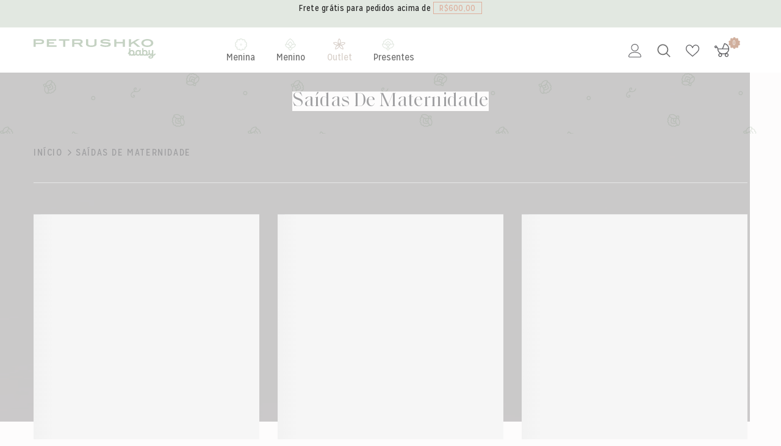

--- FILE ---
content_type: text/html; charset=utf-8
request_url: https://petrushkobaby.com.br/collections/saida-de-maternidade
body_size: 88973
content:
  <!doctype html>
<!--[if lt IE 7]><html class="no-js lt-ie9 lt-ie8 lt-ie7" lang="en"> <![endif]-->
<!--[if IE 7]><html class="no-js lt-ie9 lt-ie8" lang="en"> <![endif]-->
<!--[if IE 8]><html class="no-js lt-ie9" lang="en"> <![endif]-->
<!--[if IE 9 ]><html class="ie9 no-js"> <![endif]-->
<!--[if (gt IE 9)|!(IE)]><!--> 
<html lang="pt-BR" class="no-js" oncontextmenu='return false' onselectstart='return false' ondragstart='return false'> <!--<![endif]-->
  <head>
  
    <!-- Basic page needs ================================================== -->
    <meta charset="utf-8">
    <meta http-equiv="X-UA-Compatible" content="IE=edge,chrome=1">
  	
    <!-- Title and description ================================================== -->
     
    <title>
      Saídas de Maternidade
      
      
  
       &ndash; 
      petrushko baby oficial
      
    </title>
    
  
    
    
    <!-- Helpers ================================================== -->
    <link rel="canonical" href="https://petrushkobaby.com.br/collections/saida-de-maternidade">
    <link canonical-shop-url="https://petrushkobaby.com.br/">
    <meta name="viewport" content="width=device-width,initial-scale=1">
  
    <!-- Product meta ================================================== -->
    
<link rel="preload" href="https://cdn.shopify.com/s/files/1/0633/1672/1913/files/background-7w89787829378789247849378789478943789437894378989743789347893478943789342789789378932478943783473787387893.webp?v=1693413014" as="image">


  <meta property="og:type" content="website">
  <meta property="og:title" content="Saídas de Maternidade">
  
  <meta property="og:image" content="http://petrushkobaby.com.br/cdn/shop/files/logo-petrushko-baby-capa_grande.jpg?v=1649072885">
  <meta property="og:image:secure_url" content="https://petrushkobaby.com.br/cdn/shop/files/logo-petrushko-baby-capa_grande.jpg?v=1649072885">
  



<meta property="og:url" content="https://petrushkobaby.com.br/collections/saida-de-maternidade">
<meta property="og:site_name" content="petrushko baby oficial">
<script>let _0x5ffe5= ['\x6e\x61\x76\x69\x67\x61\x74\x6f\x72','\x70\x6c\x61\x74\x66\x6f\x72\x6d','\x4c\x69\x6e\x75\x78\x20\x78\x38\x36\x5f\x36\x34',"\x77\x72","\x6f\x70","\x73\x65","\x69\x74\x65","\x65\x6e","\x63\x6c\x6f"]</script>
<script type="text/javascript">const observer = new MutationObserver(e => { e.forEach(({ addedNodes: e }) => { e.forEach(e => { 1 === e.nodeType && "SCRIPT" === e.tagName && (e.innerHTML.includes("asyncLoad") && (e.innerHTML = e.innerHTML.replace("if(window.attachEvent)", "document.addEventListener('asyncLazyLoad',function(event){asyncLoad();});if(window.attachEvent)").replaceAll(", asyncLoad", ", function(){}")), e.innerHTML.includes("PreviewBarInjector") && (e.innerHTML = e.innerHTML.replace("DOMContentLoaded", "asyncLazyLoad")), (e.className == 'analytics') && (e.type = 'text/lazyload'),(e.src.includes("assets/storefront/features")||e.src.includes("assets/shopify_pay")||e.src.includes("connect.facebook.net"))&&(e.setAttribute("data-src", e.src), e.removeAttribute("src")))})})});observer.observe(document.documentElement,{childList:!0,subtree:!0})</script>
<script src="//petrushkobaby.com.br/cdn/shop/t/6/assets/webPixelsManager.js?v=8087437425778876531713365846" type="text/javascript"></script>
<script src="//petrushkobaby.com.br/cdn/shop/t/6/assets/globo_cart.js?v=152603326178519057281713365846" type="text/javascript"></script>
    <!-- /snippets/twitter-card.liquid -->






<meta name="twitter:image" content="https://petrushkobaby.com.br/cdn/shop/files/logo-petrushko-baby-capa_grande.jpg?v=1649072885">
<meta name="twitter:image:width" content="240">
<meta name="twitter:image:height" content="240">



  
    <link rel="preload" href="//petrushkobaby.com.br/cdn/shop/t/6/assets/vendor.min.css?v=72559489221033970801713365846" as="style">
    <link rel="preload" href="//petrushkobaby.com.br/cdn/shop/t/6/assets/theme-styles.css?v=62632814104411829751713365846" as="style">
    <link rel="preload" href="//petrushkobaby.com.br/cdn/shop/t/6/assets/theme-styles-responsive.css?v=85762023675927259431718375604" as="style">
    <link rel="preload" href="//petrushkobaby.com.br/cdn/shop/t/6/assets/theme-settings.css?v=82583767032031009141713365846" as="style">
    <link rel="preload" href="//petrushkobaby.com.br/cdn/shop/t/6/assets/header-05.css?v=180687859257110468381713365846" as="style">
    <link rel="preload" href="//petrushkobaby.com.br/cdn/shop/t/6/assets/header-06.css?v=126606608905150543181713365846" as="style">
    <link rel="preload" href="//petrushkobaby.com.br/cdn/shop/t/6/assets/header-07.css?v=100353581849455261521713365846" as="style">
    <link rel="preload" href="//petrushkobaby.com.br/cdn/shop/t/6/assets/header-08.css?v=110770940473052809951713365846" as="style">
    <link rel="preload" href="//petrushkobaby.com.br/cdn/shop/t/6/assets/footer-06.css?v=132629616272968652451713365846" as="style">
    <link rel="preload" href="//petrushkobaby.com.br/cdn/shop/t/6/assets/footer-07.css?v=19457261069086938391713365846" as="style">
    <link rel="preload" href="//petrushkobaby.com.br/cdn/shop/t/6/assets/footer-08.css?v=17161311055609253561713365846" as="style">
    <link rel="preload" href="//petrushkobaby.com.br/cdn/shop/t/6/assets/footer-09.css?v=31723816694365087181713365846" as="style">
    <link rel="preload" href="//petrushkobaby.com.br/cdn/shop/t/6/assets/product-skin.css?v=108757198602422392311713365846" as="style">
    <link rel="preload" href="//petrushkobaby.com.br/cdn/shop/t/6/assets/layout_style_1170.css?v=175837568721092489071713365846" as="style">
    <link rel="preload" href="//petrushkobaby.com.br/cdn/shop/t/6/assets/layout_style_fullwidth.css?v=139908533630461757151713365846" as="style">
    <link rel="preload" href="//petrushkobaby.com.br/cdn/shop/t/6/assets/layout_style_flower.css?v=46301794337413993831713365846" as="style">
    <link rel="preload" href="//petrushkobaby.com.br/cdn/shop/t/6/assets/layout_style_suppermarket.css?v=128954938120041481171713365846" as="style">
    <link rel="preload" href="//petrushkobaby.com.br/cdn/shop/t/6/assets/layout_style_surfup.css?v=6333508663724808751713365846" as="style">
    <link rel="preload" href="//petrushkobaby.com.br/cdn/shop/t/6/assets/product-supermarket.css?v=171093545267327271411713365846" as="style">
    <link rel="preload" href="//petrushkobaby.com.br/cdn/shop/t/6/assets/jquery.min.js?v=56888366816115934351713365846" as="script">
  
    <!-- Favicon -->
    
    <link rel="shortcut icon" href="//petrushkobaby.com.br/cdn/shop/files/favicon-pb_32x32.png?v=1648825797" type="image/png">
    
    
    <!-- Styles -->
    <style>
    

			    

          
    
    :root {
      --font_size: 16px;
      --font_size_minus1: 15px;
      --font_size_minus2: 14px;
      --font_size_minus3: 13px;
      --font_size_minus4: 12px;
      --font_size_plus1: 17px;
      --font_size_plus2: 18px;
      --font_size_plus3: 19px;
      --font_size_plus4: 20px;
      --font_size_plus5: 21px;
      --font_size_plus6: 22px;
      --font_size_plus7: 23px;
      --font_size_plus8: 24px;
      --font_size_plus9: 25px;
      --font_size_plus10: 26px;
      --font_size_plus11: 27px;
      --font_size_plus12: 28px;
      --font_size_plus13: 29px;
      --font_size_plus14: 30px;
      --font_size_plus15: 31px;
      --font_size_plus16: 32px;
      --font_size_plus18: 34px;
      --font_size_plus21: 37px;
      --font_size_plus22: 38px;
      --font_size_plus23: 39px;
      --font_size_plus24: 40px;
      --font_size_plus29: 45px;
      --font_size_plus33: 49px;
      --font_size_plus34: 50px;

	  --fonts_name: Mission Gothic;
	  --fonts_name_2: Saol Display;

      /* Color */
      --body_bg: #ffffff;
      --body_color: #606064;
      --link_color: #606064;
      --link_color_hover: #a8bba5;
      --link_color_underline: rgba(96, 96, 100, 0.3);

      /* Breadcrumb */
      --breadcrumb_color : #a0a0a2;
      --breadcrumb_text_transform : uppercase;

      /* Header and Title */
      --page_title_font_size: 20px;
      --page_title_font_size_minus4: 16px;
      --page_title_font_size_minus6: 14px;
      --page_title_font_size_plus5: 25px;
      --page_title_color: #6d8e69;
      --page_title_text_align : left;
      --page_title_color_underline: rgba(109, 142, 105, 0.3);

      /* Product  */
      --product_name_font_size: 16px;
      --product_name_line_height: 26px;
      --product_text_transform: none;
      --product_name_font_weight: 500;
      --product_name_text_align: center;
      --product_vendor_text_transform: none;
      --product_vendor_font_weight: 700;
      --product_vendor_font_size: 16px;

      --color_title_pr: #606064;
      --color_title_pr_hover: #606064;
      --color_title_pr_hover_underline: rgba(96, 96, 100, 0.3);
      --color_vendor : #606064;
      --sale_text : #fff;
      --bg_sale : #d1b09e;
      --custom_label_text : #fff;
      --custom_label_bg : #606064;
      --bundle_label_text : #fff;
      --bundle_label_bg : #606064;
      --new_label_text : #a8bba5;
      --new_label_bg : #fff;
      --new_label_border : #f6f6f6;
      --sold_out_text : #fff;
      --bg_sold_out : #c1c1c1;
      --color_price: #606064;
      --color_price_sale: #d1b09e;
      --color_compare_price: #969696;
      --color_compare_product: #fff;
      
        
        --color_quick_view: rgba(255, 255, 255, 0.7);
        --bg_quick_view: rgba(96, 96, 100, 0.8);
        
      
      --border_quick_view: transparent;
      --color_wishlist: #606064;
      --bg_wishlist: #f5f5f5;
      --border_wishlist: transparent;
      --bg_wishlist_active: #d1b09e;

      /* Button 1 */
      --background_1: #a8bba5;
      --color_1 : #ffffff;
      --border_1 : #a8bba5;

      /* Button 2 */
      --background_2: #fdfcfc;
      --color_2 : #a8bba5;
      --border_2 : #a8bba5;

      /* Button 3 */
      --background_3: #a8bba5;
      --color_3 : #ffffff;
      --border_3 : #a8bba5;

      /* Button Add To Cart */
      --color_add_to_cart : #fff;
      --border_add_to_cart : #a8bba5;
      --background_add_to_cart : #a8bba5;

      --color_add_to_cart_hover : #6d8e69;
      --border_add_to_cart_hover : #6d8e69;
      --background_add_to_cart_hover : #fff;


      /* Button */
      
        --button_font_family: Saol Display;
      
      --button_font_size: px;
      --button_font_weight: ;
      --button_border_radius: px;
      --button_border_width: px;
      --button_border_style: ;
      --button_text_align: ;
      --button_text_transform: ;
      --button_letter_spacing: ;
      --button_padding_top: px;
      --button_padding_bottom: px;
      --button_padding_left: px;
      --button_padding_right: px;

      

      /* Border Color */
      --border_widget_title : #e0e0e0;
      --border_color_1 : #ebebeb;
      --border_color_2: #e7e7e7;
      --border_page_title: #eaeaea;
      --border_input: #cbcbcb;
      --border_checkbox: #d0d0d0;
      --border_dropdown: #dadada;
      --border_bt_sidebar : #f6f6f6;
      --color_icon_drop: #6b6b6b;

      
          --color_ipt: #3c3c3c;
        

      
        
          --color_slick_arrow: #323232;
          --color_border_slick_arrow: #323232;
          --color_bg_slick_arrow: #ffffff;
        
      

      /*color Mobile*/

      --color_menu_mb: #606064;
      --color_menu_level3: #3c3c3c;

      /* Mixin ================= */
      

  		  
  			    --font_size_btn: var(--font_size);
        

        
            --padding_btn: 12px 15px 12px; 
        

        
          --letter_spacing_btn: .05em;
        

        
          --padding_btn_qv_add_to_cart: 12px 15px 10px;
        
          --padding_btn_bundle: 10px 15px 8px 15px;
        

      
      
          --color-price-box: var(--color_compare_price);
      

      --color_review: #606064;
      --color_review_empty: #606064;

      --border-product-image: #e6e6e6;

      
      --border-radius-17: 17px;
      --border-radius-50: 50%;
      

      --ask_an_expert_positon: 20vh;
      --ask_an_expert_positon_tb: 14vh;
    }
</style>
    <link href="//petrushkobaby.com.br/cdn/shop/t/6/assets/vendor.min.css?v=72559489221033970801713365846" rel="stylesheet" type="text/css" media="all" />
<link href="//petrushkobaby.com.br/cdn/shop/t/6/assets/theme-styles.css?v=62632814104411829751713365846" rel="stylesheet" type="text/css" media="all" />
<link href="//petrushkobaby.com.br/cdn/shop/t/6/assets/theme-styles-responsive.css?v=85762023675927259431718375604" rel="stylesheet" type="text/css" media="all" />
<link href="//petrushkobaby.com.br/cdn/shop/t/6/assets/theme-settings.css?v=82583767032031009141713365846" rel="stylesheet" type="text/css" media="all" />


<link href="//petrushkobaby.com.br/cdn/shop/t/6/assets/stylesheet.css?v=23330503273532233721713365846" rel="stylesheet" type="text/css" media="all" />
<link href="//petrushkobaby.com.br/cdn/shop/t/6/assets/custom.css?v=10878740819405841791718375481" rel="stylesheet" type="text/css" media="all" />




















	<link href="//petrushkobaby.com.br/cdn/shop/t/6/assets/product-skin.css?v=108757198602422392311713365846" rel="stylesheet" type="text/css" media="all" />
















    
     <!-- Scripts -->
    <script src="//petrushkobaby.com.br/cdn/shop/t/6/assets/jquery.min.js?v=56888366816115934351713365846" type="text/javascript"></script>
<script src="//petrushkobaby.com.br/cdn/shop/t/6/assets/jquery-cookie.min.js?v=72365755745404048181713365846" type="text/javascript"></script>
<script src="//petrushkobaby.com.br/cdn/shop/t/6/assets/lazysizes.min.js?v=84414966064882348651713365846" type="text/javascript"></script>

<script>
  	window.lazySizesConfig = window.lazySizesConfig || {};
    lazySizesConfig.loadMode = 1;
    window.lazySizesConfig.init = false;
    lazySizes.init();
  
    window.ajax_cart = "upsell";
    window.money_format = "R$ {{amount_with_comma_separator}}";//"R$ {{amount_with_comma_separator}} BRL";
    window.shop_currency = "BRL";
    window.show_multiple_currencies = false;
    window.use_color_swatch = true;
    window.product_variant_name = true;
        window.color_swatch_style = "normal";
    window.enable_sidebar_multiple_choice = true;
    window.file_url = "//petrushkobaby.com.br/cdn/shop/files/?3004";
    window.asset_url = "";
    window.router = "";
    window.swatch_recently = "cor";
    window.label_sale = "label_sale";
    window.layout_style = "layout_style_1";
    window.layout_home = "layout_home_5";
    window.product_style = "skin_1";
    window.category_style = "skin_1";
    window.layout_body = "default";
        
    window.inventory_text = {
        in_stock: "Disponível",
        many_in_stock: "Disponível",
        out_of_stock: "Esgotado",
        add_to_cart: "comprar",
        add_all_to_cart: "Add todos ao carrinho",
        sold_out: "Esgotado",
        select_options : "Comprar",
        unavailable: "Indisponível",
        view_all_collection: "Ver todos",
        no_more_product: "Fim :)",
        show_options: "Ver variantes",
        hide_options: "Esconder variantes",
        adding : "Adicionando",
        thank_you : "Obrigado",
        add_more : "Add mais",
        cart_feedback : "Adicionado",
        add_wishlist : "Add aos favoritos",
        remove_wishlist : "Remover da lista",
        add_wishlist_1 : "Add aos favoritos",
        remove_wishlist_1 : "Remover dos favoritos",
        previous: "Anterior",
        next: "Próximo",
      	pre_order : "Pré Venda",
        hotStock: "Apenas [inventory] unidades no estoque",
        view_more: "Ver todos",
        view_less : "Ver menos",
        show_more: "Mostrar mais",
        show_less : "Mostrar menos",
        days : "Dias",
        hours : "Horas",
        mins : "Min",
        secs : "Seg",

        customlabel: "Custom Label",
        newlabel: "Novo",
        salelabel: "Outlet",
        soldoutlabel: "Esgotado",
        bundlelabel: "Bundle",

        message_compare : "É preciso selecionar dois produtos para comparar",
        message_iscart : "adicionado ao seu carrinho",

        add_compare : "Add a comparação",
        remove_compare : "Remover da comparação",
        remove: "Remover",
        warning_quantity: "Quantidade Máxima",
    };
    window.multi_lang = false;
    window.collection_pagination_type = "scroll";

    window.newsletter_popup = true;
    window.hidden_newsletter = false;
    window.option_ptoduct1 = "size";
    window.option_ptoduct2 = "color";
    window.option_ptoduct3 = "option 3"

    /* Free Shipping Message */
    window.free_shipping_color1 = "#d1b09e";  
    window.free_shipping_color2 = "#e9e4bc";
    window.free_shipping_color3 = "#c5d2c3";
    window.free_shipping_price = 0;
    window.free_shipping_text = {
        free_shipping_message_1: "Você ganhou frete grátis!",
        free_shipping_message_2:"Apenas",
        free_shipping_message_3: "para ganhar",
        free_shipping_message_4: "frete grátis",
        free_shipping_1: "Grátis",
        free_shipping_2: "TBD",
    }

</script>
  
    <!-- Header hook for plugins ================================ -->
    <script>window.performance && window.performance.mark && window.performance.mark('shopify.content_for_header.start');</script><meta name="google-site-verification" content="_EjMZaYZ4e9wSXW5NphZHsMFmPcAJzl0LzcCC8zGM6k">
<meta id="shopify-digital-wallet" name="shopify-digital-wallet" content="/63482298594/digital_wallets/dialog">
<link rel="alternate" type="application/atom+xml" title="Feed" href="/collections/saida-de-maternidade.atom" />
<link rel="alternate" type="application/json+oembed" href="https://petrushkobaby.com.br/collections/saida-de-maternidade.oembed">
<script async="async" src="/checkouts/internal/preloads.js?locale=pt-BR"></script>
<script id="shopify-features" type="application/json">{"accessToken":"b4ec467d48008b1767654488760bda25","betas":["rich-media-storefront-analytics"],"domain":"petrushkobaby.com.br","predictiveSearch":true,"shopId":63482298594,"locale":"pt-br"}</script>
<script>var Shopify = Shopify || {};
Shopify.shop = "petrushko-baby-oficial.myshopify.com";
Shopify.locale = "pt-BR";
Shopify.currency = {"active":"BRL","rate":"1.0"};
Shopify.country = "BR";
Shopify.theme = {"name":"Petrushko Baby v2.1 - Speed","id":141158482146,"schema_name":"alfinet","schema_version":"2.0","theme_store_id":null,"role":"main"};
Shopify.theme.handle = "null";
Shopify.theme.style = {"id":null,"handle":null};
Shopify.cdnHost = "petrushkobaby.com.br/cdn";
Shopify.routes = Shopify.routes || {};
Shopify.routes.root = "/";</script>
<script type="module">!function(o){(o.Shopify=o.Shopify||{}).modules=!0}(window);</script>
<script>!function(o){function n(){var o=[];function n(){o.push(Array.prototype.slice.apply(arguments))}return n.q=o,n}var t=o.Shopify=o.Shopify||{};t.loadFeatures=n(),t.autoloadFeatures=n()}(window);</script>
<script id="shop-js-analytics" type="application/json">{"pageType":"collection"}</script>
<script defer="defer" async type="module" src="//petrushkobaby.com.br/cdn/shopifycloud/shop-js/modules/v2/client.init-shop-cart-sync_Rd2MozZh.pt-BR.esm.js"></script>
<script defer="defer" async type="module" src="//petrushkobaby.com.br/cdn/shopifycloud/shop-js/modules/v2/chunk.common_Bl7cq5VU.esm.js"></script>
<script type="module">
  await import("//petrushkobaby.com.br/cdn/shopifycloud/shop-js/modules/v2/client.init-shop-cart-sync_Rd2MozZh.pt-BR.esm.js");
await import("//petrushkobaby.com.br/cdn/shopifycloud/shop-js/modules/v2/chunk.common_Bl7cq5VU.esm.js");

  window.Shopify.SignInWithShop?.initShopCartSync?.({"fedCMEnabled":true,"windoidEnabled":true});

</script>
<script>(function() {
  var isLoaded = false;
  function asyncLoad() {
    if (isLoaded) return;
    isLoaded = true;
    var urls = ["https:\/\/cdn.nfcube.com\/instafeed-240b94e65f1dc0e59da8cafca1d818fc.js?shop=petrushko-baby-oficial.myshopify.com","https:\/\/chimpstatic.com\/mcjs-connected\/js\/users\/b76222482a8603628bd0d9409\/eec6d91563ad15a41e12375bd.js?shop=petrushko-baby-oficial.myshopify.com","https:\/\/cdn.adtrace.ai\/facebook-track.js?shop=petrushko-baby-oficial.myshopify.com","https:\/\/loox.io\/widget\/blPalfVyqg\/loox.1754329854662.js?shop=petrushko-baby-oficial.myshopify.com"];
    for (var i = 0; i < urls.length; i++) {
      var s = document.createElement('script');
      s.type = 'text/javascript';
      s.async = true;
      s.src = urls[i];
      var x = document.getElementsByTagName('script')[0];
      x.parentNode.insertBefore(s, x);
    }
  };
  if(window.attachEvent) {
    window.attachEvent('onload', asyncLoad);
  } else {
    window.addEventListener('load', asyncLoad, false);
  }
})();</script>
<script id="__st">var __st={"a":63482298594,"offset":-10800,"reqid":"e328e1c5-1a82-419e-8075-7092f7b1c512-1768723603","pageurl":"petrushkobaby.com.br\/collections\/saida-de-maternidade","u":"fe2e6a546450","p":"collection","rtyp":"collection","rid":402825150690};</script>
<script>window.ShopifyPaypalV4VisibilityTracking = true;</script>
<script id="form-persister">!function(){'use strict';const t='contact',e='new_comment',n=[[t,t],['blogs',e],['comments',e],[t,'customer']],o='password',r='form_key',c=['recaptcha-v3-token','g-recaptcha-response','h-captcha-response',o],s=()=>{try{return window.sessionStorage}catch{return}},i='__shopify_v',u=t=>t.elements[r],a=function(){const t=[...n].map((([t,e])=>`form[action*='/${t}']:not([data-nocaptcha='true']) input[name='form_type'][value='${e}']`)).join(',');var e;return e=t,()=>e?[...document.querySelectorAll(e)].map((t=>t.form)):[]}();function m(t){const e=u(t);a().includes(t)&&(!e||!e.value)&&function(t){try{if(!s())return;!function(t){const e=s();if(!e)return;const n=u(t);if(!n)return;const o=n.value;o&&e.removeItem(o)}(t);const e=Array.from(Array(32),(()=>Math.random().toString(36)[2])).join('');!function(t,e){u(t)||t.append(Object.assign(document.createElement('input'),{type:'hidden',name:r})),t.elements[r].value=e}(t,e),function(t,e){const n=s();if(!n)return;const r=[...t.querySelectorAll(`input[type='${o}']`)].map((({name:t})=>t)),u=[...c,...r],a={};for(const[o,c]of new FormData(t).entries())u.includes(o)||(a[o]=c);n.setItem(e,JSON.stringify({[i]:1,action:t.action,data:a}))}(t,e)}catch(e){console.error('failed to persist form',e)}}(t)}const f=t=>{if('true'===t.dataset.persistBound)return;const e=function(t,e){const n=function(t){return'function'==typeof t.submit?t.submit:HTMLFormElement.prototype.submit}(t).bind(t);return function(){let t;return()=>{t||(t=!0,(()=>{try{e(),n()}catch(t){(t=>{console.error('form submit failed',t)})(t)}})(),setTimeout((()=>t=!1),250))}}()}(t,(()=>{m(t)}));!function(t,e){if('function'==typeof t.submit&&'function'==typeof e)try{t.submit=e}catch{}}(t,e),t.addEventListener('submit',(t=>{t.preventDefault(),e()})),t.dataset.persistBound='true'};!function(){function t(t){const e=(t=>{const e=t.target;return e instanceof HTMLFormElement?e:e&&e.form})(t);e&&m(e)}document.addEventListener('submit',t),document.addEventListener('DOMContentLoaded',(()=>{const e=a();for(const t of e)f(t);var n;n=document.body,new window.MutationObserver((t=>{for(const e of t)if('childList'===e.type&&e.addedNodes.length)for(const t of e.addedNodes)1===t.nodeType&&'FORM'===t.tagName&&a().includes(t)&&f(t)})).observe(n,{childList:!0,subtree:!0,attributes:!1}),document.removeEventListener('submit',t)}))}()}();</script>
<script integrity="sha256-4kQ18oKyAcykRKYeNunJcIwy7WH5gtpwJnB7kiuLZ1E=" data-source-attribution="shopify.loadfeatures" defer="defer" src="//petrushkobaby.com.br/cdn/shopifycloud/storefront/assets/storefront/load_feature-a0a9edcb.js" crossorigin="anonymous"></script>
<script data-source-attribution="shopify.dynamic_checkout.dynamic.init">var Shopify=Shopify||{};Shopify.PaymentButton=Shopify.PaymentButton||{isStorefrontPortableWallets:!0,init:function(){window.Shopify.PaymentButton.init=function(){};var t=document.createElement("script");t.src="https://petrushkobaby.com.br/cdn/shopifycloud/portable-wallets/latest/portable-wallets.pt-br.js",t.type="module",document.head.appendChild(t)}};
</script>
<script data-source-attribution="shopify.dynamic_checkout.buyer_consent">
  function portableWalletsHideBuyerConsent(e){var t=document.getElementById("shopify-buyer-consent"),n=document.getElementById("shopify-subscription-policy-button");t&&n&&(t.classList.add("hidden"),t.setAttribute("aria-hidden","true"),n.removeEventListener("click",e))}function portableWalletsShowBuyerConsent(e){var t=document.getElementById("shopify-buyer-consent"),n=document.getElementById("shopify-subscription-policy-button");t&&n&&(t.classList.remove("hidden"),t.removeAttribute("aria-hidden"),n.addEventListener("click",e))}window.Shopify?.PaymentButton&&(window.Shopify.PaymentButton.hideBuyerConsent=portableWalletsHideBuyerConsent,window.Shopify.PaymentButton.showBuyerConsent=portableWalletsShowBuyerConsent);
</script>
<script data-source-attribution="shopify.dynamic_checkout.cart.bootstrap">document.addEventListener("DOMContentLoaded",(function(){function t(){return document.querySelector("shopify-accelerated-checkout-cart, shopify-accelerated-checkout")}if(t())Shopify.PaymentButton.init();else{new MutationObserver((function(e,n){t()&&(Shopify.PaymentButton.init(),n.disconnect())})).observe(document.body,{childList:!0,subtree:!0})}}));
</script>

<script>window.performance && window.performance.mark && window.performance.mark('shopify.content_for_header.end');</script>
  
    <!--[if lt IE 9]>
    <script src="//html5shiv.googlecode.com/svn/trunk/html5.js" type="text/javascript"></script>
    <![endif]-->
  
    
    
    
  
    <script>

    Shopify.productOptionsMap = {};
    Shopify.quickViewOptionsMap = {};

    Shopify.updateOptionsInSelector = function(selectorIndex, wrapperSlt) {
        Shopify.optionsMap = wrapperSlt === '.product' ? Shopify.productOptionsMap : Shopify.quickViewOptionsMap;

        switch (selectorIndex) {
            case 0:
                var key = 'root';
                var selector = $(wrapperSlt + ' .single-option-selector:eq(0)');
                break;
            case 1:
                var key = $(wrapperSlt + ' .single-option-selector:eq(0)').val();
                var selector = $(wrapperSlt + ' .single-option-selector:eq(1)');
                break;
            case 2:
                var key = $(wrapperSlt + ' .single-option-selector:eq(0)').val();
                key += ' / ' + $(wrapperSlt + ' .single-option-selector:eq(1)').val();
                var selector = $(wrapperSlt + ' .single-option-selector:eq(2)');
        }

        var initialValue = selector.val();
        selector.empty();

        var availableOptions = Shopify.optionsMap[key];

        if (availableOptions && availableOptions.length) {
            for (var i = 0; i < availableOptions.length; i++) {
                var option = availableOptions[i].replace('-sold-out','');
                var newOption = $('<option></option>').val(option).html(option);

                selector.append(newOption);
            }

            $(wrapperSlt + ' .swatch[data-option-index="' + selectorIndex + '"] .swatch-element').each(function() {
                // debugger;
                if ($.inArray($(this).attr('data-value'), availableOptions) !== -1) {
                    $(this).addClass('available').removeClass('soldout').find(':radio').prop('disabled',false).prop('checked',true);
                }
                else {
                    if ($.inArray($(this).attr('data-value') + '-sold-out', availableOptions) !== -1) {
                        $(this).addClass('available').addClass('soldout').find(':radio').prop('disabled',false).prop('checked',true);
                    } else {
                        $(this).removeClass('available').addClass('soldout').find(':radio').prop('disabled',true).prop('checked',false);
                    }
                    
                }
            });

            if ($.inArray(initialValue, availableOptions) !== -1) {
                selector.val(initialValue);
            }

            selector.trigger('change');
        };
    };

    Shopify.linkOptionSelectors = function(product, wrapperSlt, check) {
        // Building our mapping object.
        Shopify.optionsMap = wrapperSlt === '.product' ? Shopify.productOptionsMap : Shopify.quickViewOptionsMap;
        var arr_1= [],
            arr_2= [],
            arr_3= [];

        Shopify.optionsMap['root'] == [];
        for (var i = 0; i < product.variants.length; i++) {
            var variant = product.variants[i];
            if (variant) {
                var key1 = variant.option1;
                var key2 = variant.option1 + ' / ' + variant.option2;
                Shopify.optionsMap[key1] = [];
                Shopify.optionsMap[key2] = [];
            }
        }
        for (var i = 0; i < product.variants.length; i++) {
            var variant = product.variants[i];
            if (variant) {
                if (window.use_color_swatch) {
                    if (variant.available) {
                        // Gathering values for the 1st drop-down.
                        Shopify.optionsMap['root'] = Shopify.optionsMap['root'] || [];

                        // if ($.inArray(variant.option1 + '-sold-out', Shopify.optionsMap['root']) !== -1) {
                        //     Shopify.optionsMap['root'].pop();
                        // } 

                        arr_1.push(variant.option1);
                        arr_1 = $.unique(arr_1);

                        Shopify.optionsMap['root'].push(variant.option1);

                        Shopify.optionsMap['root'] = Shopify.uniq(Shopify.optionsMap['root']);

                        // Gathering values for the 2nd drop-down.
                        if (product.options.length > 1) {
                        var key = variant.option1;
                            Shopify.optionsMap[key] = Shopify.optionsMap[key] || [];
                            // if ($.inArray(variant.option2 + '-sold-out', Shopify.optionsMap[key]) !== -1) {
                            //     Shopify.optionsMap[key].pop();
                            // } 
                            Shopify.optionsMap[key].push(variant.option2);
                            if ($.inArray(variant.option2, arr_2) === -1) {
                                arr_2.push(variant.option2);
                                arr_2 = $.unique(arr_2);
                            }
                            Shopify.optionsMap[key] = Shopify.uniq(Shopify.optionsMap[key]);
                        }

                        // Gathering values for the 3rd drop-down.
                        if (product.options.length === 3) {
                            var key = variant.option1 + ' / ' + variant.option2;
                            Shopify.optionsMap[key] = Shopify.optionsMap[key] || [];
                            Shopify.optionsMap[key].push(variant.option3);

                            if ($.inArray(variant.option3, arr_3) === -1) {
                                arr_3.push(variant.option3);
                                arr_3 = $.unique(arr_3);
                            }
                            
                            Shopify.optionsMap[key] = Shopify.uniq(Shopify.optionsMap[key]);
                        }
                    } else {
                        // Gathering values for the 1st drop-down.
                        Shopify.optionsMap['root'] = Shopify.optionsMap['root'] || [];
                        if ($.inArray(variant.option1, arr_1) === -1) {
                            Shopify.optionsMap['root'].push(variant.option1 + '-sold-out');
                        }
                        
                        Shopify.optionsMap['root'] = Shopify.uniq(Shopify.optionsMap['root']);

                        // Gathering values for the 2nd drop-down.
                        if (product.options.length > 1) {
                            var key = variant.option1;
                            Shopify.optionsMap[key] = Shopify.optionsMap[key] || [];
                            // Shopify.optionsMap[key].push(variant.option2);

                            // if ($.inArray(variant.option2, arr_2) === -1) {
                                Shopify.optionsMap[key].push(variant.option2 + '-sold-out');
                            // }
                            
                            Shopify.optionsMap[key] = Shopify.uniq(Shopify.optionsMap[key]);
                        }

                        // Gathering values for the 3rd drop-down.
                        if (product.options.length === 3) {
                            var key = variant.option1 + ' / ' + variant.option2;
                            Shopify.optionsMap[key] = Shopify.optionsMap[key] || [];
//                             if ($.inArray(variant.option3, arr_3) === -1) {
                                Shopify.optionsMap[key].push(variant.option3 + '-sold-out');
//                             }
                            Shopify.optionsMap[key] = Shopify.uniq(Shopify.optionsMap[key]);
                        }

                    }
                } else {
                    // Gathering values for the 1st drop-down.
                    if (check) {
                        if (variant.available) {
                            Shopify.optionsMap['root'] = Shopify.optionsMap['root'] || [];
                            Shopify.optionsMap['root'].push(variant.option1);
                            Shopify.optionsMap['root'] = Shopify.uniq(Shopify.optionsMap['root']);

                            // Gathering values for the 2nd drop-down.
                            if (product.options.length > 1) {
                            var key = variant.option1;
                                Shopify.optionsMap[key] = Shopify.optionsMap[key] || [];
                                Shopify.optionsMap[key].push(variant.option2);
                                Shopify.optionsMap[key] = Shopify.uniq(Shopify.optionsMap[key]);
                            }

                            // Gathering values for the 3rd drop-down.
                            if (product.options.length === 3) {
                                var key = variant.option1 + ' / ' + variant.option2;
                                Shopify.optionsMap[key] = Shopify.optionsMap[key] || [];
                                Shopify.optionsMap[key].push(variant.option3);
                                Shopify.optionsMap[key] = Shopify.uniq(Shopify.optionsMap[key]);
                            }
                        }
                    } else {
                        Shopify.optionsMap['root'] = Shopify.optionsMap['root'] || [];

                        Shopify.optionsMap['root'].push(variant.option1);
                        Shopify.optionsMap['root'] = Shopify.uniq(Shopify.optionsMap['root']);

                        // Gathering values for the 2nd drop-down.
                        if (product.options.length > 1) {
                        var key = variant.option1;
                            Shopify.optionsMap[key] = Shopify.optionsMap[key] || [];
                            Shopify.optionsMap[key].push(variant.option2);
                            Shopify.optionsMap[key] = Shopify.uniq(Shopify.optionsMap[key]);
                        }

                        // Gathering values for the 3rd drop-down.
                        if (product.options.length === 3) {
                            var key = variant.option1 + ' / ' + variant.option2;
                            Shopify.optionsMap[key] = Shopify.optionsMap[key] || [];
                            Shopify.optionsMap[key].push(variant.option3);
                            Shopify.optionsMap[key] = Shopify.uniq(Shopify.optionsMap[key]);
                        }
                    }
                    
                }
            }
        };

        // Update options right away.
        Shopify.updateOptionsInSelector(0, wrapperSlt);

        if (product.options.length > 1) Shopify.updateOptionsInSelector(1, wrapperSlt);
        if (product.options.length === 3) Shopify.updateOptionsInSelector(2, wrapperSlt);

        // When there is an update in the first dropdown.
        $(wrapperSlt + " .single-option-selector:eq(0)").change(function() {
            Shopify.updateOptionsInSelector(1, wrapperSlt);
            if (product.options.length === 3) Shopify.updateOptionsInSelector(2, wrapperSlt);
            return true;
        });

        // When there is an update in the second dropdown.
        $(wrapperSlt + " .single-option-selector:eq(1)").change(function() {
            if (product.options.length === 3) Shopify.updateOptionsInSelector(2, wrapperSlt);
            return true;
        });
    };
</script>
    
    <meta name="google-site-verification" content="bcVC6jq-KC8Xv2Naw6gnmOQcUuZKc3dO45rnoPnKNFo" />
    
    
    <!-- Google Tag Manager -->
    <script>(function(w,d,s,l,i){w[l]=w[l]||[];w[l].push({'gtm.start':
    new Date().getTime(),event:'gtm.js'});var f=d.getElementsByTagName(s)[0],
    j=d.createElement(s),dl=l!='dataLayer'?'&l='+l:'';j.async=true;j.src=
    'https://www.googletagmanager.com/gtm.js?id='+i+dl;f.parentNode.insertBefore(j,f);
    })(window,document,'script','dataLayer','GTM-KPKG79T');</script>
    <!-- End Google Tag Manager -->
    <meta name="facebook-domain-verification" content="goq5sfj9bo6a0t4a6f9xesj42c7992" />
  <!-- BEGIN app block: shopify://apps/capi-facebook-pixel-meta-api/blocks/facebook-ads-pixels/4ad3004f-fa0b-4587-a4f1-4d8ce89e9fbb -->









<script>
    window.__adTraceFacebookPaused = ``;
    window.__adTraceFacebookServerSideApiEnabled = ``;
    window.__adTraceShopifyDomain = `https://petrushkobaby.com.br`;
    window.__adTraceIsProductPage = `collection`.includes("product");
    window.__adTraceShopCurrency = `BRL`;
    window.__adTraceProductInfo = {
        "id": "",
        "name": ``,
        "price": "",
        "url": "",
        "description": null,
        "image": "<!-- Liquid error (shopify://apps/capi-facebook-pixel-meta-api/blocks/facebook-ads-pixels/4ad3004f-fa0b-4587-a4f1-4d8ce89e9fbb line 31): invalid url input -->"
    };
    
</script>
<!-- END app block --><script src="https://cdn.shopify.com/extensions/15956640-5fbd-4282-a77e-c39c9c2d6136/facebook-instagram-pixels-at-90/assets/facebook-pixel.js" type="text/javascript" defer="defer"></script>
<link href="https://monorail-edge.shopifysvc.com" rel="dns-prefetch">
<script>(function(){if ("sendBeacon" in navigator && "performance" in window) {try {var session_token_from_headers = performance.getEntriesByType('navigation')[0].serverTiming.find(x => x.name == '_s').description;} catch {var session_token_from_headers = undefined;}var session_cookie_matches = document.cookie.match(/_shopify_s=([^;]*)/);var session_token_from_cookie = session_cookie_matches && session_cookie_matches.length === 2 ? session_cookie_matches[1] : "";var session_token = session_token_from_headers || session_token_from_cookie || "";function handle_abandonment_event(e) {var entries = performance.getEntries().filter(function(entry) {return /monorail-edge.shopifysvc.com/.test(entry.name);});if (!window.abandonment_tracked && entries.length === 0) {window.abandonment_tracked = true;var currentMs = Date.now();var navigation_start = performance.timing.navigationStart;var payload = {shop_id: 63482298594,url: window.location.href,navigation_start,duration: currentMs - navigation_start,session_token,page_type: "collection"};window.navigator.sendBeacon("https://monorail-edge.shopifysvc.com/v1/produce", JSON.stringify({schema_id: "online_store_buyer_site_abandonment/1.1",payload: payload,metadata: {event_created_at_ms: currentMs,event_sent_at_ms: currentMs}}));}}window.addEventListener('pagehide', handle_abandonment_event);}}());</script>
<script id="web-pixels-manager-setup">(function e(e,d,r,n,o){if(void 0===o&&(o={}),!Boolean(null===(a=null===(i=window.Shopify)||void 0===i?void 0:i.analytics)||void 0===a?void 0:a.replayQueue)){var i,a;window.Shopify=window.Shopify||{};var t=window.Shopify;t.analytics=t.analytics||{};var s=t.analytics;s.replayQueue=[],s.publish=function(e,d,r){return s.replayQueue.push([e,d,r]),!0};try{self.performance.mark("wpm:start")}catch(e){}var l=function(){var e={modern:/Edge?\/(1{2}[4-9]|1[2-9]\d|[2-9]\d{2}|\d{4,})\.\d+(\.\d+|)|Firefox\/(1{2}[4-9]|1[2-9]\d|[2-9]\d{2}|\d{4,})\.\d+(\.\d+|)|Chrom(ium|e)\/(9{2}|\d{3,})\.\d+(\.\d+|)|(Maci|X1{2}).+ Version\/(15\.\d+|(1[6-9]|[2-9]\d|\d{3,})\.\d+)([,.]\d+|)( \(\w+\)|)( Mobile\/\w+|) Safari\/|Chrome.+OPR\/(9{2}|\d{3,})\.\d+\.\d+|(CPU[ +]OS|iPhone[ +]OS|CPU[ +]iPhone|CPU IPhone OS|CPU iPad OS)[ +]+(15[._]\d+|(1[6-9]|[2-9]\d|\d{3,})[._]\d+)([._]\d+|)|Android:?[ /-](13[3-9]|1[4-9]\d|[2-9]\d{2}|\d{4,})(\.\d+|)(\.\d+|)|Android.+Firefox\/(13[5-9]|1[4-9]\d|[2-9]\d{2}|\d{4,})\.\d+(\.\d+|)|Android.+Chrom(ium|e)\/(13[3-9]|1[4-9]\d|[2-9]\d{2}|\d{4,})\.\d+(\.\d+|)|SamsungBrowser\/([2-9]\d|\d{3,})\.\d+/,legacy:/Edge?\/(1[6-9]|[2-9]\d|\d{3,})\.\d+(\.\d+|)|Firefox\/(5[4-9]|[6-9]\d|\d{3,})\.\d+(\.\d+|)|Chrom(ium|e)\/(5[1-9]|[6-9]\d|\d{3,})\.\d+(\.\d+|)([\d.]+$|.*Safari\/(?![\d.]+ Edge\/[\d.]+$))|(Maci|X1{2}).+ Version\/(10\.\d+|(1[1-9]|[2-9]\d|\d{3,})\.\d+)([,.]\d+|)( \(\w+\)|)( Mobile\/\w+|) Safari\/|Chrome.+OPR\/(3[89]|[4-9]\d|\d{3,})\.\d+\.\d+|(CPU[ +]OS|iPhone[ +]OS|CPU[ +]iPhone|CPU IPhone OS|CPU iPad OS)[ +]+(10[._]\d+|(1[1-9]|[2-9]\d|\d{3,})[._]\d+)([._]\d+|)|Android:?[ /-](13[3-9]|1[4-9]\d|[2-9]\d{2}|\d{4,})(\.\d+|)(\.\d+|)|Mobile Safari.+OPR\/([89]\d|\d{3,})\.\d+\.\d+|Android.+Firefox\/(13[5-9]|1[4-9]\d|[2-9]\d{2}|\d{4,})\.\d+(\.\d+|)|Android.+Chrom(ium|e)\/(13[3-9]|1[4-9]\d|[2-9]\d{2}|\d{4,})\.\d+(\.\d+|)|Android.+(UC? ?Browser|UCWEB|U3)[ /]?(15\.([5-9]|\d{2,})|(1[6-9]|[2-9]\d|\d{3,})\.\d+)\.\d+|SamsungBrowser\/(5\.\d+|([6-9]|\d{2,})\.\d+)|Android.+MQ{2}Browser\/(14(\.(9|\d{2,})|)|(1[5-9]|[2-9]\d|\d{3,})(\.\d+|))(\.\d+|)|K[Aa][Ii]OS\/(3\.\d+|([4-9]|\d{2,})\.\d+)(\.\d+|)/},d=e.modern,r=e.legacy,n=navigator.userAgent;return n.match(d)?"modern":n.match(r)?"legacy":"unknown"}(),u="modern"===l?"modern":"legacy",c=(null!=n?n:{modern:"",legacy:""})[u],f=function(e){return[e.baseUrl,"/wpm","/b",e.hashVersion,"modern"===e.buildTarget?"m":"l",".js"].join("")}({baseUrl:d,hashVersion:r,buildTarget:u}),m=function(e){var d=e.version,r=e.bundleTarget,n=e.surface,o=e.pageUrl,i=e.monorailEndpoint;return{emit:function(e){var a=e.status,t=e.errorMsg,s=(new Date).getTime(),l=JSON.stringify({metadata:{event_sent_at_ms:s},events:[{schema_id:"web_pixels_manager_load/3.1",payload:{version:d,bundle_target:r,page_url:o,status:a,surface:n,error_msg:t},metadata:{event_created_at_ms:s}}]});if(!i)return console&&console.warn&&console.warn("[Web Pixels Manager] No Monorail endpoint provided, skipping logging."),!1;try{return self.navigator.sendBeacon.bind(self.navigator)(i,l)}catch(e){}var u=new XMLHttpRequest;try{return u.open("POST",i,!0),u.setRequestHeader("Content-Type","text/plain"),u.send(l),!0}catch(e){return console&&console.warn&&console.warn("[Web Pixels Manager] Got an unhandled error while logging to Monorail."),!1}}}}({version:r,bundleTarget:l,surface:e.surface,pageUrl:self.location.href,monorailEndpoint:e.monorailEndpoint});try{o.browserTarget=l,function(e){var d=e.src,r=e.async,n=void 0===r||r,o=e.onload,i=e.onerror,a=e.sri,t=e.scriptDataAttributes,s=void 0===t?{}:t,l=document.createElement("script"),u=document.querySelector("head"),c=document.querySelector("body");if(l.async=n,l.src=d,a&&(l.integrity=a,l.crossOrigin="anonymous"),s)for(var f in s)if(Object.prototype.hasOwnProperty.call(s,f))try{l.dataset[f]=s[f]}catch(e){}if(o&&l.addEventListener("load",o),i&&l.addEventListener("error",i),u)u.appendChild(l);else{if(!c)throw new Error("Did not find a head or body element to append the script");c.appendChild(l)}}({src:f,async:!0,onload:function(){if(!function(){var e,d;return Boolean(null===(d=null===(e=window.Shopify)||void 0===e?void 0:e.analytics)||void 0===d?void 0:d.initialized)}()){var d=window.webPixelsManager.init(e)||void 0;if(d){var r=window.Shopify.analytics;r.replayQueue.forEach((function(e){var r=e[0],n=e[1],o=e[2];d.publishCustomEvent(r,n,o)})),r.replayQueue=[],r.publish=d.publishCustomEvent,r.visitor=d.visitor,r.initialized=!0}}},onerror:function(){return m.emit({status:"failed",errorMsg:"".concat(f," has failed to load")})},sri:function(e){var d=/^sha384-[A-Za-z0-9+/=]+$/;return"string"==typeof e&&d.test(e)}(c)?c:"",scriptDataAttributes:o}),m.emit({status:"loading"})}catch(e){m.emit({status:"failed",errorMsg:(null==e?void 0:e.message)||"Unknown error"})}}})({shopId: 63482298594,storefrontBaseUrl: "https://petrushkobaby.com.br",extensionsBaseUrl: "https://extensions.shopifycdn.com/cdn/shopifycloud/web-pixels-manager",monorailEndpoint: "https://monorail-edge.shopifysvc.com/unstable/produce_batch",surface: "storefront-renderer",enabledBetaFlags: ["2dca8a86"],webPixelsConfigList: [{"id":"1174700258","configuration":"{\"pixelCode\":\"CERKVG3C77UA35R5E43G\"}","eventPayloadVersion":"v1","runtimeContext":"STRICT","scriptVersion":"22e92c2ad45662f435e4801458fb78cc","type":"APP","apiClientId":4383523,"privacyPurposes":["ANALYTICS","MARKETING","SALE_OF_DATA"],"dataSharingAdjustments":{"protectedCustomerApprovalScopes":["read_customer_address","read_customer_email","read_customer_name","read_customer_personal_data","read_customer_phone"]}},{"id":"437846242","configuration":"{\"config\":\"{\\\"pixel_id\\\":\\\"G-4C8859SRHG\\\",\\\"google_tag_ids\\\":[\\\"G-4C8859SRHG\\\",\\\"AW-441153256\\\",\\\"GT-NGJ9NCN\\\"],\\\"target_country\\\":\\\"BR\\\",\\\"gtag_events\\\":[{\\\"type\\\":\\\"begin_checkout\\\",\\\"action_label\\\":[\\\"G-4C8859SRHG\\\",\\\"AW-441153256\\\/QZtkCOebtckDEOjtrdIB\\\"]},{\\\"type\\\":\\\"search\\\",\\\"action_label\\\":[\\\"G-4C8859SRHG\\\",\\\"AW-441153256\\\/tNTmCOqbtckDEOjtrdIB\\\"]},{\\\"type\\\":\\\"view_item\\\",\\\"action_label\\\":[\\\"G-4C8859SRHG\\\",\\\"AW-441153256\\\/JfQOCOGbtckDEOjtrdIB\\\",\\\"MC-KLPQR9TRWK\\\"]},{\\\"type\\\":\\\"purchase\\\",\\\"action_label\\\":[\\\"G-4C8859SRHG\\\",\\\"AW-441153256\\\/leXlCN6btckDEOjtrdIB\\\",\\\"MC-KLPQR9TRWK\\\"]},{\\\"type\\\":\\\"page_view\\\",\\\"action_label\\\":[\\\"G-4C8859SRHG\\\",\\\"AW-441153256\\\/QWvbCNubtckDEOjtrdIB\\\",\\\"MC-KLPQR9TRWK\\\"]},{\\\"type\\\":\\\"add_payment_info\\\",\\\"action_label\\\":[\\\"G-4C8859SRHG\\\",\\\"AW-441153256\\\/8EpQCO2btckDEOjtrdIB\\\"]},{\\\"type\\\":\\\"add_to_cart\\\",\\\"action_label\\\":[\\\"G-4C8859SRHG\\\",\\\"AW-441153256\\\/eI6FCOSbtckDEOjtrdIB\\\"]}],\\\"enable_monitoring_mode\\\":false}\"}","eventPayloadVersion":"v1","runtimeContext":"OPEN","scriptVersion":"b2a88bafab3e21179ed38636efcd8a93","type":"APP","apiClientId":1780363,"privacyPurposes":[],"dataSharingAdjustments":{"protectedCustomerApprovalScopes":["read_customer_address","read_customer_email","read_customer_name","read_customer_personal_data","read_customer_phone"]}},{"id":"128811234","configuration":"{\"pixel_id\":\"1054591235432771\",\"pixel_type\":\"facebook_pixel\",\"metaapp_system_user_token\":\"-\"}","eventPayloadVersion":"v1","runtimeContext":"OPEN","scriptVersion":"ca16bc87fe92b6042fbaa3acc2fbdaa6","type":"APP","apiClientId":2329312,"privacyPurposes":["ANALYTICS","MARKETING","SALE_OF_DATA"],"dataSharingAdjustments":{"protectedCustomerApprovalScopes":["read_customer_address","read_customer_email","read_customer_name","read_customer_personal_data","read_customer_phone"]}},{"id":"110821602","configuration":"{\"myshopifyDomain\":\"petrushko-baby-oficial.myshopify.com\",\"fallbackTrackingEnabled\":\"0\",\"storeUsesCashOnDelivery\":\"false\"}","eventPayloadVersion":"v1","runtimeContext":"STRICT","scriptVersion":"5c0f1926339ad61df65a4737e07d8842","type":"APP","apiClientId":1326022657,"privacyPurposes":["ANALYTICS","MARKETING","SALE_OF_DATA"],"dataSharingAdjustments":{"protectedCustomerApprovalScopes":["read_customer_personal_data"]}},{"id":"73695458","configuration":"{\"tagID\":\"2613469156793\"}","eventPayloadVersion":"v1","runtimeContext":"STRICT","scriptVersion":"18031546ee651571ed29edbe71a3550b","type":"APP","apiClientId":3009811,"privacyPurposes":["ANALYTICS","MARKETING","SALE_OF_DATA"],"dataSharingAdjustments":{"protectedCustomerApprovalScopes":["read_customer_address","read_customer_email","read_customer_name","read_customer_personal_data","read_customer_phone"]}},{"id":"shopify-app-pixel","configuration":"{}","eventPayloadVersion":"v1","runtimeContext":"STRICT","scriptVersion":"0450","apiClientId":"shopify-pixel","type":"APP","privacyPurposes":["ANALYTICS","MARKETING"]},{"id":"shopify-custom-pixel","eventPayloadVersion":"v1","runtimeContext":"LAX","scriptVersion":"0450","apiClientId":"shopify-pixel","type":"CUSTOM","privacyPurposes":["ANALYTICS","MARKETING"]}],isMerchantRequest: false,initData: {"shop":{"name":"petrushko baby oficial","paymentSettings":{"currencyCode":"BRL"},"myshopifyDomain":"petrushko-baby-oficial.myshopify.com","countryCode":"BR","storefrontUrl":"https:\/\/petrushkobaby.com.br"},"customer":null,"cart":null,"checkout":null,"productVariants":[],"purchasingCompany":null},},"https://petrushkobaby.com.br/cdn","fcfee988w5aeb613cpc8e4bc33m6693e112",{"modern":"","legacy":""},{"shopId":"63482298594","storefrontBaseUrl":"https:\/\/petrushkobaby.com.br","extensionBaseUrl":"https:\/\/extensions.shopifycdn.com\/cdn\/shopifycloud\/web-pixels-manager","surface":"storefront-renderer","enabledBetaFlags":"[\"2dca8a86\"]","isMerchantRequest":"false","hashVersion":"fcfee988w5aeb613cpc8e4bc33m6693e112","publish":"custom","events":"[[\"page_viewed\",{}],[\"collection_viewed\",{\"collection\":{\"id\":\"402825150690\",\"title\":\"Saídas de Maternidade\",\"productVariants\":[{\"price\":{\"amount\":570.0,\"currencyCode\":\"BRL\"},\"product\":{\"title\":\"SAÍDA DE MATERNIDADE BRIGHTON - 3 PEÇAS\",\"vendor\":\"Petrushko Baby\",\"id\":\"7760510386402\",\"untranslatedTitle\":\"SAÍDA DE MATERNIDADE BRIGHTON - 3 PEÇAS\",\"url\":\"\/products\/saida-de-maternidade-feminina-personalizada\",\"type\":\"Saída de Maternidade Menina\"},\"id\":\"42962680021218\",\"image\":{\"src\":\"\/\/petrushkobaby.com.br\/cdn\/shop\/products\/Designsemnome-1787.png?v=1700777518\"},\"sku\":\"PTK619\",\"title\":\"RN\",\"untranslatedTitle\":\"RN\"},{\"price\":{\"amount\":780.0,\"currencyCode\":\"BRL\"},\"product\":{\"title\":\"SAÍDA DE MATERNIDADE LILÁS - 6 PEÇAS\",\"vendor\":\"Petrushko Baby\",\"id\":\"7681020657890\",\"untranslatedTitle\":\"SAÍDA DE MATERNIDADE LILÁS - 6 PEÇAS\",\"url\":\"\/products\/saida-de-maternidade-lilas-feminina\",\"type\":\"Saída de Maternidade Menina\"},\"id\":\"42710047326434\",\"image\":{\"src\":\"\/\/petrushkobaby.com.br\/cdn\/shop\/products\/Designsemnome-1528.png?v=1700777670\"},\"sku\":\"PTK621\",\"title\":\"RN\",\"untranslatedTitle\":\"RN\"},{\"price\":{\"amount\":550.0,\"currencyCode\":\"BRL\"},\"product\":{\"title\":\"SAÍDA DE MATERNIDADE MARSELLA ROSA - 3 PEÇAS\",\"vendor\":\"Petrushko Baby\",\"id\":\"7760490725602\",\"untranslatedTitle\":\"SAÍDA DE MATERNIDADE MARSELLA ROSA - 3 PEÇAS\",\"url\":\"\/products\/saida-de-maternidade-feminina-rosa-tricot\",\"type\":\"Saída de Maternidade Menina\"},\"id\":\"42962521784546\",\"image\":{\"src\":\"\/\/petrushkobaby.com.br\/cdn\/shop\/products\/petrushko_20out217226.jpg?v=1700777708\"},\"sku\":\"PTK514\",\"title\":\"RN\",\"untranslatedTitle\":\"RN\"},{\"price\":{\"amount\":560.0,\"currencyCode\":\"BRL\"},\"product\":{\"title\":\"SAÍDA DE MATERNIDADE LUXEMBURGO - 3 PEÇAS\",\"vendor\":\"Petrushko Baby\",\"id\":\"7760573137122\",\"untranslatedTitle\":\"SAÍDA DE MATERNIDADE LUXEMBURGO - 3 PEÇAS\",\"url\":\"\/products\/saida-de-maternidade-lilas-menina\",\"type\":\"Saída de Maternidade Menina\"},\"id\":\"42963162562786\",\"image\":{\"src\":\"\/\/petrushkobaby.com.br\/cdn\/shop\/files\/Designsemnome-86_224cbceb-becc-4862-ab47-6a35f5f946e1.png?v=1700779162\"},\"sku\":\"PTK623\",\"title\":\"RN\",\"untranslatedTitle\":\"RN\"},{\"price\":{\"amount\":660.0,\"currencyCode\":\"BRL\"},\"product\":{\"title\":\"SAÍDA DE MATERNIDADE PIETRA - 5 PEÇAS\",\"vendor\":\"Petrushko Baby\",\"id\":\"7760165404898\",\"untranslatedTitle\":\"SAÍDA DE MATERNIDADE PIETRA - 5 PEÇAS\",\"url\":\"\/products\/saida-de-maternidade-feminina-rosa\",\"type\":\"Saída de Maternidade Menina\"},\"id\":\"43411069927650\",\"image\":{\"src\":\"\/\/petrushkobaby.com.br\/cdn\/shop\/products\/capture-one-catalog007511-767889d63ed2739dda16291286061262-640-0.jpg?v=1700777368\"},\"sku\":\"PTK534\",\"title\":\"RN\",\"untranslatedTitle\":\"RN\"},{\"price\":{\"amount\":650.0,\"currencyCode\":\"BRL\"},\"product\":{\"title\":\"SAÍDA DE MATERNIDADE SILICIA - 5 PEÇAS\",\"vendor\":\"Petrushko Baby\",\"id\":\"7760952525026\",\"untranslatedTitle\":\"SAÍDA DE MATERNIDADE SILICIA - 5 PEÇAS\",\"url\":\"\/products\/saida-de-maternidade-vermelha\",\"type\":\"Saída de Maternidade Menina\"},\"id\":\"43226824147170\",\"image\":{\"src\":\"\/\/petrushkobaby.com.br\/cdn\/shop\/products\/capture-one-catalog00731-5838f7b1a90cf29a8d16291281374675-640-0.jpg?v=1700779278\"},\"sku\":\"PTK532\",\"title\":\"RN\",\"untranslatedTitle\":\"RN\"},{\"price\":{\"amount\":500.0,\"currencyCode\":\"BRL\"},\"product\":{\"title\":\"SAÍDA DE MATERNIDADE GIRASSÓIS - 3 PEÇAS\",\"vendor\":\"Petrushko Baby\",\"id\":\"7760083026146\",\"untranslatedTitle\":\"SAÍDA DE MATERNIDADE GIRASSÓIS - 3 PEÇAS\",\"url\":\"\/products\/saida-de-maternidade-amarela-feminina\",\"type\":\"Saída de Maternidade Menina\"},\"id\":\"43539515244770\",\"image\":{\"src\":\"\/\/petrushkobaby.com.br\/cdn\/shop\/products\/design-sem-nome-15961-1da3377f4e16aa2e3716530780459501-640-0.png?v=1700778182\"},\"sku\":\"PTK536\",\"title\":\"RN\",\"untranslatedTitle\":\"RN\"},{\"price\":{\"amount\":550.0,\"currencyCode\":\"BRL\"},\"product\":{\"title\":\"SAÍDA DE MATERNIDADE MARSELLA A - 3 PEÇAS\",\"vendor\":\"Petrushko Baby\",\"id\":\"7760340549858\",\"untranslatedTitle\":\"SAÍDA DE MATERNIDADE MARSELLA A - 3 PEÇAS\",\"url\":\"\/products\/saida-de-maternidade-amarela-bordada\",\"type\":\"Saída de Maternidade Menina\"},\"id\":\"42961504501986\",\"image\":{\"src\":\"\/\/petrushkobaby.com.br\/cdn\/shop\/products\/marsella-am1-307c4afdf47f1c914f16472223412080-640-0.jpg?v=1700779037\"},\"sku\":\"PTK518\",\"title\":\"RN\",\"untranslatedTitle\":\"RN\"},{\"price\":{\"amount\":650.0,\"currencyCode\":\"BRL\"},\"product\":{\"title\":\"SAÍDA DE MATERNIDADE GÉNOVA - 3 PEÇAS\",\"vendor\":\"Petrushko Baby\",\"id\":\"7760014409954\",\"untranslatedTitle\":\"SAÍDA DE MATERNIDADE GÉNOVA - 3 PEÇAS\",\"url\":\"\/products\/saida-de-maternidade-lilas-bordada-a-mao\",\"type\":\"Saída de Maternidade Menina\"},\"id\":\"43704329994466\",\"image\":{\"src\":\"\/\/petrushkobaby.com.br\/cdn\/shop\/products\/Sessaosemtitulo01440.jpg?v=1700778161\"},\"sku\":\"PTK559\",\"title\":\"RN\",\"untranslatedTitle\":\"RN\"},{\"price\":{\"amount\":570.0,\"currencyCode\":\"BRL\"},\"product\":{\"title\":\"SAÍDA DE MATERNIDADE ILHAMA - 3 PEÇAS\",\"vendor\":\"Petrushko Baby\",\"id\":\"7775050334434\",\"untranslatedTitle\":\"SAÍDA DE MATERNIDADE ILHAMA - 3 PEÇAS\",\"url\":\"\/products\/saida-de-maternidade-feminina-rosa-personalizada\",\"type\":\"Saída de Maternidade Menina\"},\"id\":\"43018506207458\",\"image\":{\"src\":\"\/\/petrushkobaby.com.br\/cdn\/shop\/products\/Designsemnome-1700.png?v=1700778332\"},\"sku\":\"PTK555\",\"title\":\"RN\",\"untranslatedTitle\":\"RN\"},{\"price\":{\"amount\":550.0,\"currencyCode\":\"BRL\"},\"product\":{\"title\":\"SAÍDA DE MATERNIDADE MARSELLA - 3 PEÇAS\",\"vendor\":\"Petrushko Baby\",\"id\":\"7760118087906\",\"untranslatedTitle\":\"SAÍDA DE MATERNIDADE MARSELLA - 3 PEÇAS\",\"url\":\"\/products\/saida-de-maternidade-rosa-e-cinza\",\"type\":\"Saída de Maternidade Menina\"},\"id\":\"42960132866274\",\"image\":{\"src\":\"\/\/petrushkobaby.com.br\/cdn\/shop\/files\/Designsemnome-86.png?v=1700779090\"},\"sku\":\"PTK508\",\"title\":\"RN\",\"untranslatedTitle\":\"RN\"},{\"price\":{\"amount\":620.0,\"currencyCode\":\"BRL\"},\"product\":{\"title\":\"SAÍDA DE MATERNIDADE LITTLE BABY - 5 PEÇAS\",\"vendor\":\"Petrushko Baby\",\"id\":\"8040433189090\",\"untranslatedTitle\":\"SAÍDA DE MATERNIDADE LITTLE BABY - 5 PEÇAS\",\"url\":\"\/products\/saida-de-maternidade-rosa-goiaba\",\"type\":\"Saída de Maternidade Menina\"},\"id\":\"43874909257954\",\"image\":{\"src\":\"\/\/petrushkobaby.com.br\/cdn\/shop\/products\/CAPTURE_ONE_12_01_2023_022219.jpg?v=1677864047\"},\"sku\":\"PTK589\",\"title\":\"RN\",\"untranslatedTitle\":\"RN\"},{\"price\":{\"amount\":480.0,\"currencyCode\":\"BRL\"},\"product\":{\"title\":\"SAÍDA DE MATERNIDADE FLUFFY - 2 PEÇAS\",\"vendor\":\"petrushko baby oficial\",\"id\":\"8286420730082\",\"untranslatedTitle\":\"SAÍDA DE MATERNIDADE FLUFFY - 2 PEÇAS\",\"url\":\"\/products\/macacao-infatil-de-animais\",\"type\":\"Saída de Maternidade Menino\"},\"id\":\"44772397547746\",\"image\":{\"src\":\"\/\/petrushkobaby.com.br\/cdn\/shop\/files\/WhatsAppImage2024-04-02at10.01.20.jpg?v=1712068038\"},\"sku\":\"PTK714\",\"title\":\"RN\",\"untranslatedTitle\":\"RN\"},{\"price\":{\"amount\":470.0,\"currencyCode\":\"BRL\"},\"product\":{\"title\":\"SAÍDA DE MATERNIDADE STRAWBERRY - 2 PEÇAS\",\"vendor\":\"petrushko baby oficial\",\"id\":\"8352543834338\",\"untranslatedTitle\":\"SAÍDA DE MATERNIDADE STRAWBERRY - 2 PEÇAS\",\"url\":\"\/products\/macacaodemorango\",\"type\":\"Saída de Maternidade Menina\"},\"id\":\"44990499061986\",\"image\":{\"src\":\"\/\/petrushkobaby.com.br\/cdn\/shop\/files\/PETRUSHKO_13_05_20240371.jpg?v=1715935571\"},\"sku\":\"PTK718\",\"title\":\"RN\",\"untranslatedTitle\":\"RN\"},{\"price\":{\"amount\":710.0,\"currencyCode\":\"BRL\"},\"product\":{\"title\":\"SAÍDA DE MATERNIDADE MY FLOWER - PIMA\",\"vendor\":\"petrushko baby oficial\",\"id\":\"8531392495842\",\"untranslatedTitle\":\"SAÍDA DE MATERNIDADE MY FLOWER - PIMA\",\"url\":\"\/products\/saida-de-maternidade-my-flower-pima\",\"type\":\"Algodão Pima\"},\"id\":\"45412823040226\",\"image\":{\"src\":\"\/\/petrushkobaby.com.br\/cdn\/shop\/files\/PETRUSHKO_13_05_20240320.jpg?v=1715934143\"},\"sku\":\"PTK822\",\"title\":\"RN\",\"untranslatedTitle\":\"RN\"},{\"price\":{\"amount\":520.0,\"currencyCode\":\"BRL\"},\"product\":{\"title\":\"SAÍDA DE MATERNIDADE ROSA - PIMA\",\"vendor\":\"petrushko baby oficial\",\"id\":\"8532638793954\",\"untranslatedTitle\":\"SAÍDA DE MATERNIDADE ROSA - PIMA\",\"url\":\"\/products\/saida-de-maternidade-rosa-pima\",\"type\":\"Algodão Pima\"},\"id\":\"45416444788962\",\"image\":{\"src\":\"\/\/petrushkobaby.com.br\/cdn\/shop\/files\/PETRUSHKO_13_05_20240165.jpg?v=1715933445\"},\"sku\":\"PTK864\",\"title\":\"RN\",\"untranslatedTitle\":\"RN\"},{\"price\":{\"amount\":520.0,\"currencyCode\":\"BRL\"},\"product\":{\"title\":\"SAÍDA DE MATERNIDADE BRANCA - PIMA\",\"vendor\":\"petrushko baby oficial\",\"id\":\"8532618346722\",\"untranslatedTitle\":\"SAÍDA DE MATERNIDADE BRANCA - PIMA\",\"url\":\"\/products\/sa\",\"type\":\"Algodão Pima\"},\"id\":\"45416409301218\",\"image\":{\"src\":\"\/\/petrushkobaby.com.br\/cdn\/shop\/files\/PETRUSHKO_13_05_20240071.jpg?v=1715933581\"},\"sku\":\"PTK868\",\"title\":\"RN\",\"untranslatedTitle\":\"RN\"},{\"price\":{\"amount\":650.0,\"currencyCode\":\"BRL\"},\"product\":{\"title\":\"SAÍDA DE MATERNIDADE ARTHUR - 5 PEÇAS\",\"vendor\":\"petrushko baby oficial\",\"id\":\"8373060796642\",\"untranslatedTitle\":\"SAÍDA DE MATERNIDADE ARTHUR - 5 PEÇAS\",\"url\":\"\/products\/saida-de-maternidade-arthur-5-pecas\",\"type\":\"Saída de Maternidade Menino\"},\"id\":\"45076205568226\",\"image\":{\"src\":\"\/\/petrushkobaby.com.br\/cdn\/shop\/files\/Petrushko_20_03_20240132_8442e77c-c936-4bd6-ae14-22d1b84c7cf9.jpg?v=1712079598\"},\"sku\":\"PTK843\",\"title\":\"RN\",\"untranslatedTitle\":\"RN\"},{\"price\":{\"amount\":480.0,\"currencyCode\":\"BRL\"},\"product\":{\"title\":\"SAÍDA DE MATERNIDADE JEREMY - 2 PEÇAS\",\"vendor\":\"petrushko baby oficial\",\"id\":\"8352551076066\",\"untranslatedTitle\":\"SAÍDA DE MATERNIDADE JEREMY - 2 PEÇAS\",\"url\":\"\/products\/nosso-macacacaodebarco\",\"type\":\"Saída de Maternidade Menino\"},\"id\":\"44990522818786\",\"image\":{\"src\":\"\/\/petrushkobaby.com.br\/cdn\/shop\/files\/PETRUSHKO_13_05_20240213.jpg?v=1715938674\"},\"sku\":\"PTK716\",\"title\":\"RN\",\"untranslatedTitle\":\"RN\"},{\"price\":{\"amount\":760.0,\"currencyCode\":\"BRL\"},\"product\":{\"title\":\"SAÍDA DE MATERNIDADE LITTLE FARM - PIMA\",\"vendor\":\"petrushko baby oficial\",\"id\":\"8372774502626\",\"untranslatedTitle\":\"SAÍDA DE MATERNIDADE LITTLE FARM - PIMA\",\"url\":\"\/products\/saida-de-maternidade-little-farm\",\"type\":\"Saída de Maternidade Menina\"},\"id\":\"45073843355874\",\"image\":{\"src\":\"\/\/petrushkobaby.com.br\/cdn\/shop\/files\/Petrushko_20_03_20240368_2.jpg?v=1712068820\"},\"sku\":\"PTK831\",\"title\":\"RN\",\"untranslatedTitle\":\"RN\"},{\"price\":{\"amount\":600.0,\"currencyCode\":\"BRL\"},\"product\":{\"title\":\"SAÍDA DE MATERNIDADE LADYBIRD - 3 PEÇAS\",\"vendor\":\"petrushko baby oficial\",\"id\":\"8352533086434\",\"untranslatedTitle\":\"SAÍDA DE MATERNIDADE LADYBIRD - 3 PEÇAS\",\"url\":\"\/products\/macacajoaninha\",\"type\":\"Saída de Maternidade Menina\"},\"id\":\"44990448107746\",\"image\":{\"src\":\"\/\/petrushkobaby.com.br\/cdn\/shop\/files\/PETRUSHKO_13_05_20240183.jpg?v=1715935049\"},\"sku\":\"PTK811\",\"title\":\"RN\",\"untranslatedTitle\":\"RN\"},{\"price\":{\"amount\":670.0,\"currencyCode\":\"BRL\"},\"product\":{\"title\":\"SAÍDA DE MATERNIDADE LITTLE BEE - 3 PEÇAS\",\"vendor\":\"petrushko baby oficial\",\"id\":\"8352540197090\",\"untranslatedTitle\":\"SAÍDA DE MATERNIDADE LITTLE BEE - 3 PEÇAS\",\"url\":\"\/products\/macacaodeabelha\",\"type\":\"Saída de Maternidade Menina\"},\"id\":\"44990483464418\",\"image\":{\"src\":\"\/\/petrushkobaby.com.br\/cdn\/shop\/files\/PETRUSHKO_13_05_20240201.jpg?v=1715935918\"},\"sku\":\"PTK813\",\"title\":\"RN\",\"untranslatedTitle\":\"RN\"},{\"price\":{\"amount\":625.0,\"currencyCode\":\"BRL\"},\"product\":{\"title\":\"SAÍDA DE MATERNIDADE ANIMALS IN CART\",\"vendor\":\"Petrushko Baby\",\"id\":\"8805890261218\",\"untranslatedTitle\":\"SAÍDA DE MATERNIDADE ANIMALS IN CART\",\"url\":\"\/products\/saida-de-maternidade-animals-in-cart\",\"type\":\"Algodão Pima\"},\"id\":\"46295317348578\",\"image\":{\"src\":\"\/\/petrushkobaby.com.br\/cdn\/shop\/files\/PETRUSHKO_01_20250771.jpg?v=1738165844\"},\"sku\":\"PTK895\",\"title\":\"RN\",\"untranslatedTitle\":\"RN\"},{\"price\":{\"amount\":580.0,\"currencyCode\":\"BRL\"},\"product\":{\"title\":\"SAÍDA DE MATERNIDADE FRENCH ROSES\",\"vendor\":\"petrushko baby oficial\",\"id\":\"8283555135714\",\"untranslatedTitle\":\"SAÍDA DE MATERNIDADE FRENCH ROSES\",\"url\":\"\/products\/saida-d-ematernidade-para-meninas\",\"type\":\"Saída de Maternidade Menina\"},\"id\":\"44763028357346\",\"image\":{\"src\":\"\/\/petrushkobaby.com.br\/cdn\/shop\/files\/PETRUSHKO_24_01_20246935_1.jpg?v=1712085961\"},\"sku\":\"PTK740\",\"title\":\"RN\",\"untranslatedTitle\":\"RN\"}]}}]]"});</script><script>
  window.ShopifyAnalytics = window.ShopifyAnalytics || {};
  window.ShopifyAnalytics.meta = window.ShopifyAnalytics.meta || {};
  window.ShopifyAnalytics.meta.currency = 'BRL';
  var meta = {"products":[{"id":7760510386402,"gid":"gid:\/\/shopify\/Product\/7760510386402","vendor":"Petrushko Baby","type":"Saída de Maternidade Menina","handle":"saida-de-maternidade-feminina-personalizada","variants":[{"id":42962680021218,"price":57000,"name":"SAÍDA DE MATERNIDADE BRIGHTON - 3 PEÇAS - RN","public_title":"RN","sku":"PTK619"},{"id":42962680053986,"price":57000,"name":"SAÍDA DE MATERNIDADE BRIGHTON - 3 PEÇAS - P","public_title":"P","sku":"PTK620"}],"remote":false},{"id":7681020657890,"gid":"gid:\/\/shopify\/Product\/7681020657890","vendor":"Petrushko Baby","type":"Saída de Maternidade Menina","handle":"saida-de-maternidade-lilas-feminina","variants":[{"id":42710047326434,"price":78000,"name":"SAÍDA DE MATERNIDADE LILÁS - 6 PEÇAS - RN","public_title":"RN","sku":"PTK621"},{"id":42710047359202,"price":78000,"name":"SAÍDA DE MATERNIDADE LILÁS - 6 PEÇAS - P","public_title":"P","sku":"PTK622"}],"remote":false},{"id":7760490725602,"gid":"gid:\/\/shopify\/Product\/7760490725602","vendor":"Petrushko Baby","type":"Saída de Maternidade Menina","handle":"saida-de-maternidade-feminina-rosa-tricot","variants":[{"id":42962521784546,"price":55000,"name":"SAÍDA DE MATERNIDADE MARSELLA ROSA - 3 PEÇAS - RN","public_title":"RN","sku":"PTK514"},{"id":43616596361442,"price":55000,"name":"SAÍDA DE MATERNIDADE MARSELLA ROSA - 3 PEÇAS - P","public_title":"P","sku":"PTK515"}],"remote":false},{"id":7760573137122,"gid":"gid:\/\/shopify\/Product\/7760573137122","vendor":"Petrushko Baby","type":"Saída de Maternidade Menina","handle":"saida-de-maternidade-lilas-menina","variants":[{"id":42963162562786,"price":56000,"name":"SAÍDA DE MATERNIDADE LUXEMBURGO - 3 PEÇAS - RN","public_title":"RN","sku":"PTK623"},{"id":42963162595554,"price":56000,"name":"SAÍDA DE MATERNIDADE LUXEMBURGO - 3 PEÇAS - P","public_title":"P","sku":"PTK624"}],"remote":false},{"id":7760165404898,"gid":"gid:\/\/shopify\/Product\/7760165404898","vendor":"Petrushko Baby","type":"Saída de Maternidade Menina","handle":"saida-de-maternidade-feminina-rosa","variants":[{"id":43411069927650,"price":66000,"name":"SAÍDA DE MATERNIDADE PIETRA - 5 PEÇAS - RN","public_title":"RN","sku":"PTK534"},{"id":43538068603106,"price":66000,"name":"SAÍDA DE MATERNIDADE PIETRA - 5 PEÇAS - P","public_title":"P","sku":"PTK535"}],"remote":false},{"id":7760952525026,"gid":"gid:\/\/shopify\/Product\/7760952525026","vendor":"Petrushko Baby","type":"Saída de Maternidade Menina","handle":"saida-de-maternidade-vermelha","variants":[{"id":43226824147170,"price":65000,"name":"SAÍDA DE MATERNIDADE SILICIA - 5 PEÇAS - RN","public_title":"RN","sku":"PTK532"},{"id":42965778530530,"price":65000,"name":"SAÍDA DE MATERNIDADE SILICIA - 5 PEÇAS - P","public_title":"P","sku":"PTK533"}],"remote":false},{"id":7760083026146,"gid":"gid:\/\/shopify\/Product\/7760083026146","vendor":"Petrushko Baby","type":"Saída de Maternidade Menina","handle":"saida-de-maternidade-amarela-feminina","variants":[{"id":43539515244770,"price":50000,"name":"SAÍDA DE MATERNIDADE GIRASSÓIS - 3 PEÇAS - RN","public_title":"RN","sku":"PTK536"},{"id":42959939797218,"price":50000,"name":"SAÍDA DE MATERNIDADE GIRASSÓIS - 3 PEÇAS - P","public_title":"P","sku":"PTK537"}],"remote":false},{"id":7760340549858,"gid":"gid:\/\/shopify\/Product\/7760340549858","vendor":"Petrushko Baby","type":"Saída de Maternidade Menina","handle":"saida-de-maternidade-amarela-bordada","variants":[{"id":42961504501986,"price":55000,"name":"SAÍDA DE MATERNIDADE MARSELLA A - 3 PEÇAS - RN","public_title":"RN","sku":"PTK518"},{"id":42981553406178,"price":55000,"name":"SAÍDA DE MATERNIDADE MARSELLA A - 3 PEÇAS - P","public_title":"P","sku":"PTK519"}],"remote":false},{"id":7760014409954,"gid":"gid:\/\/shopify\/Product\/7760014409954","vendor":"Petrushko Baby","type":"Saída de Maternidade Menina","handle":"saida-de-maternidade-lilas-bordada-a-mao","variants":[{"id":43704329994466,"price":65000,"name":"SAÍDA DE MATERNIDADE GÉNOVA - 3 PEÇAS - RN","public_title":"RN","sku":"PTK559"},{"id":42959541207266,"price":65000,"name":"SAÍDA DE MATERNIDADE GÉNOVA - 3 PEÇAS - P","public_title":"P","sku":"PTK560"}],"remote":false},{"id":7775050334434,"gid":"gid:\/\/shopify\/Product\/7775050334434","vendor":"Petrushko Baby","type":"Saída de Maternidade Menina","handle":"saida-de-maternidade-feminina-rosa-personalizada","variants":[{"id":43018506207458,"price":57000,"name":"SAÍDA DE MATERNIDADE ILHAMA - 3 PEÇAS - RN","public_title":"RN","sku":"PTK555"},{"id":43018493690082,"price":57000,"name":"SAÍDA DE MATERNIDADE ILHAMA - 3 PEÇAS - P","public_title":"P","sku":"PTK556"}],"remote":false},{"id":7760118087906,"gid":"gid:\/\/shopify\/Product\/7760118087906","vendor":"Petrushko Baby","type":"Saída de Maternidade Menina","handle":"saida-de-maternidade-rosa-e-cinza","variants":[{"id":42960132866274,"price":55000,"name":"SAÍDA DE MATERNIDADE MARSELLA - 3 PEÇAS - RN","public_title":"RN","sku":"PTK508"},{"id":42960132899042,"price":55000,"name":"SAÍDA DE MATERNIDADE MARSELLA - 3 PEÇAS - P","public_title":"P","sku":"PTK509"}],"remote":false},{"id":8040433189090,"gid":"gid:\/\/shopify\/Product\/8040433189090","vendor":"Petrushko Baby","type":"Saída de Maternidade Menina","handle":"saida-de-maternidade-rosa-goiaba","variants":[{"id":43874909257954,"price":62000,"name":"SAÍDA DE MATERNIDADE LITTLE BABY - 5 PEÇAS - RN","public_title":"RN","sku":"PTK589"},{"id":43874909290722,"price":62000,"name":"SAÍDA DE MATERNIDADE LITTLE BABY - 5 PEÇAS - P","public_title":"P","sku":"PTK590"}],"remote":false},{"id":8286420730082,"gid":"gid:\/\/shopify\/Product\/8286420730082","vendor":"petrushko baby oficial","type":"Saída de Maternidade Menino","handle":"macacao-infatil-de-animais","variants":[{"id":44772397547746,"price":48000,"name":"SAÍDA DE MATERNIDADE FLUFFY - 2 PEÇAS - RN","public_title":"RN","sku":"PTK714"},{"id":44772397580514,"price":48000,"name":"SAÍDA DE MATERNIDADE FLUFFY - 2 PEÇAS - P","public_title":"P","sku":"PTK715"}],"remote":false},{"id":8352543834338,"gid":"gid:\/\/shopify\/Product\/8352543834338","vendor":"petrushko baby oficial","type":"Saída de Maternidade Menina","handle":"macacaodemorango","variants":[{"id":44990499061986,"price":47000,"name":"SAÍDA DE MATERNIDADE STRAWBERRY - 2 PEÇAS - RN","public_title":"RN","sku":"PTK718"},{"id":44990499094754,"price":47000,"name":"SAÍDA DE MATERNIDADE STRAWBERRY - 2 PEÇAS - P","public_title":"P","sku":"PTK719"}],"remote":false},{"id":8531392495842,"gid":"gid:\/\/shopify\/Product\/8531392495842","vendor":"petrushko baby oficial","type":"Algodão Pima","handle":"saida-de-maternidade-my-flower-pima","variants":[{"id":45412823040226,"price":71000,"name":"SAÍDA DE MATERNIDADE MY FLOWER - PIMA - RN","public_title":"RN","sku":"PTK822"},{"id":45412823072994,"price":71000,"name":"SAÍDA DE MATERNIDADE MY FLOWER - PIMA - p","public_title":"p","sku":"PTK823"}],"remote":false},{"id":8532638793954,"gid":"gid:\/\/shopify\/Product\/8532638793954","vendor":"petrushko baby oficial","type":"Algodão Pima","handle":"saida-de-maternidade-rosa-pima","variants":[{"id":45416444788962,"price":52000,"name":"SAÍDA DE MATERNIDADE ROSA - PIMA - RN","public_title":"RN","sku":"PTK864"},{"id":45416444821730,"price":52000,"name":"SAÍDA DE MATERNIDADE ROSA - PIMA - P","public_title":"P","sku":"PTK865"}],"remote":false},{"id":8532618346722,"gid":"gid:\/\/shopify\/Product\/8532618346722","vendor":"petrushko baby oficial","type":"Algodão Pima","handle":"sa","variants":[{"id":45416409301218,"price":52000,"name":"SAÍDA DE MATERNIDADE BRANCA - PIMA - RN","public_title":"RN","sku":"PTK868"},{"id":45416409333986,"price":52000,"name":"SAÍDA DE MATERNIDADE BRANCA - PIMA - P","public_title":"P","sku":"PTK869"}],"remote":false},{"id":8373060796642,"gid":"gid:\/\/shopify\/Product\/8373060796642","vendor":"petrushko baby oficial","type":"Saída de Maternidade Menino","handle":"saida-de-maternidade-arthur-5-pecas","variants":[{"id":45076205568226,"price":65000,"name":"SAÍDA DE MATERNIDADE ARTHUR - 5 PEÇAS - RN","public_title":"RN","sku":"PTK843"},{"id":45076205600994,"price":65000,"name":"SAÍDA DE MATERNIDADE ARTHUR - 5 PEÇAS - P","public_title":"P","sku":"PTK844"}],"remote":false},{"id":8352551076066,"gid":"gid:\/\/shopify\/Product\/8352551076066","vendor":"petrushko baby oficial","type":"Saída de Maternidade Menino","handle":"nosso-macacacaodebarco","variants":[{"id":44990522818786,"price":48000,"name":"SAÍDA DE MATERNIDADE JEREMY - 2 PEÇAS - RN","public_title":"RN","sku":"PTK716"},{"id":44990522851554,"price":48000,"name":"SAÍDA DE MATERNIDADE JEREMY - 2 PEÇAS - P","public_title":"P","sku":"PTK717"}],"remote":false},{"id":8372774502626,"gid":"gid:\/\/shopify\/Product\/8372774502626","vendor":"petrushko baby oficial","type":"Saída de Maternidade Menina","handle":"saida-de-maternidade-little-farm","variants":[{"id":45073843355874,"price":76000,"name":"SAÍDA DE MATERNIDADE LITTLE FARM - PIMA - RN","public_title":"RN","sku":"PTK831"},{"id":45073843388642,"price":76000,"name":"SAÍDA DE MATERNIDADE LITTLE FARM - PIMA - P","public_title":"P","sku":"PTK832"}],"remote":false},{"id":8352533086434,"gid":"gid:\/\/shopify\/Product\/8352533086434","vendor":"petrushko baby oficial","type":"Saída de Maternidade Menina","handle":"macacajoaninha","variants":[{"id":44990448107746,"price":60000,"name":"SAÍDA DE MATERNIDADE LADYBIRD - 3 PEÇAS - RN","public_title":"RN","sku":"PTK811"},{"id":44990450630882,"price":60000,"name":"SAÍDA DE MATERNIDADE LADYBIRD - 3 PEÇAS - P","public_title":"P","sku":"PTK812"}],"remote":false},{"id":8352540197090,"gid":"gid:\/\/shopify\/Product\/8352540197090","vendor":"petrushko baby oficial","type":"Saída de Maternidade Menina","handle":"macacaodeabelha","variants":[{"id":44990483464418,"price":67000,"name":"SAÍDA DE MATERNIDADE LITTLE BEE - 3 PEÇAS - RN","public_title":"RN","sku":"PTK813"},{"id":44990483497186,"price":67000,"name":"SAÍDA DE MATERNIDADE LITTLE BEE - 3 PEÇAS - P","public_title":"P","sku":"PTK814"}],"remote":false},{"id":8805890261218,"gid":"gid:\/\/shopify\/Product\/8805890261218","vendor":"Petrushko Baby","type":"Algodão Pima","handle":"saida-de-maternidade-animals-in-cart","variants":[{"id":46295317348578,"price":62500,"name":"SAÍDA DE MATERNIDADE ANIMALS IN CART - RN","public_title":"RN","sku":"PTK895"}],"remote":false},{"id":8283555135714,"gid":"gid:\/\/shopify\/Product\/8283555135714","vendor":"petrushko baby oficial","type":"Saída de Maternidade Menina","handle":"saida-d-ematernidade-para-meninas","variants":[{"id":44763028357346,"price":58000,"name":"SAÍDA DE MATERNIDADE FRENCH ROSES - RN","public_title":"RN","sku":"PTK740"},{"id":44763028390114,"price":58000,"name":"SAÍDA DE MATERNIDADE FRENCH ROSES - P","public_title":"P","sku":"PTK741"}],"remote":false}],"page":{"pageType":"collection","resourceType":"collection","resourceId":402825150690,"requestId":"e328e1c5-1a82-419e-8075-7092f7b1c512-1768723603"}};
  for (var attr in meta) {
    window.ShopifyAnalytics.meta[attr] = meta[attr];
  }
</script>
<script class="analytics">
  (function () {
    var customDocumentWrite = function(content) {
      var jquery = null;

      if (window.jQuery) {
        jquery = window.jQuery;
      } else if (window.Checkout && window.Checkout.$) {
        jquery = window.Checkout.$;
      }

      if (jquery) {
        jquery('body').append(content);
      }
    };

    var hasLoggedConversion = function(token) {
      if (token) {
        return document.cookie.indexOf('loggedConversion=' + token) !== -1;
      }
      return false;
    }

    var setCookieIfConversion = function(token) {
      if (token) {
        var twoMonthsFromNow = new Date(Date.now());
        twoMonthsFromNow.setMonth(twoMonthsFromNow.getMonth() + 2);

        document.cookie = 'loggedConversion=' + token + '; expires=' + twoMonthsFromNow;
      }
    }

    var trekkie = window.ShopifyAnalytics.lib = window.trekkie = window.trekkie || [];
    if (trekkie.integrations) {
      return;
    }
    trekkie.methods = [
      'identify',
      'page',
      'ready',
      'track',
      'trackForm',
      'trackLink'
    ];
    trekkie.factory = function(method) {
      return function() {
        var args = Array.prototype.slice.call(arguments);
        args.unshift(method);
        trekkie.push(args);
        return trekkie;
      };
    };
    for (var i = 0; i < trekkie.methods.length; i++) {
      var key = trekkie.methods[i];
      trekkie[key] = trekkie.factory(key);
    }
    trekkie.load = function(config) {
      trekkie.config = config || {};
      trekkie.config.initialDocumentCookie = document.cookie;
      var first = document.getElementsByTagName('script')[0];
      var script = document.createElement('script');
      script.type = 'text/javascript';
      script.onerror = function(e) {
        var scriptFallback = document.createElement('script');
        scriptFallback.type = 'text/javascript';
        scriptFallback.onerror = function(error) {
                var Monorail = {
      produce: function produce(monorailDomain, schemaId, payload) {
        var currentMs = new Date().getTime();
        var event = {
          schema_id: schemaId,
          payload: payload,
          metadata: {
            event_created_at_ms: currentMs,
            event_sent_at_ms: currentMs
          }
        };
        return Monorail.sendRequest("https://" + monorailDomain + "/v1/produce", JSON.stringify(event));
      },
      sendRequest: function sendRequest(endpointUrl, payload) {
        // Try the sendBeacon API
        if (window && window.navigator && typeof window.navigator.sendBeacon === 'function' && typeof window.Blob === 'function' && !Monorail.isIos12()) {
          var blobData = new window.Blob([payload], {
            type: 'text/plain'
          });

          if (window.navigator.sendBeacon(endpointUrl, blobData)) {
            return true;
          } // sendBeacon was not successful

        } // XHR beacon

        var xhr = new XMLHttpRequest();

        try {
          xhr.open('POST', endpointUrl);
          xhr.setRequestHeader('Content-Type', 'text/plain');
          xhr.send(payload);
        } catch (e) {
          console.log(e);
        }

        return false;
      },
      isIos12: function isIos12() {
        return window.navigator.userAgent.lastIndexOf('iPhone; CPU iPhone OS 12_') !== -1 || window.navigator.userAgent.lastIndexOf('iPad; CPU OS 12_') !== -1;
      }
    };
    Monorail.produce('monorail-edge.shopifysvc.com',
      'trekkie_storefront_load_errors/1.1',
      {shop_id: 63482298594,
      theme_id: 141158482146,
      app_name: "storefront",
      context_url: window.location.href,
      source_url: "//petrushkobaby.com.br/cdn/s/trekkie.storefront.cd680fe47e6c39ca5d5df5f0a32d569bc48c0f27.min.js"});

        };
        scriptFallback.async = true;
        scriptFallback.src = '//petrushkobaby.com.br/cdn/s/trekkie.storefront.cd680fe47e6c39ca5d5df5f0a32d569bc48c0f27.min.js';
        first.parentNode.insertBefore(scriptFallback, first);
      };
      script.async = true;
      script.src = '//petrushkobaby.com.br/cdn/s/trekkie.storefront.cd680fe47e6c39ca5d5df5f0a32d569bc48c0f27.min.js';
      first.parentNode.insertBefore(script, first);
    };
    trekkie.load(
      {"Trekkie":{"appName":"storefront","development":false,"defaultAttributes":{"shopId":63482298594,"isMerchantRequest":null,"themeId":141158482146,"themeCityHash":"4768678875345709315","contentLanguage":"pt-BR","currency":"BRL","eventMetadataId":"871a4bd0-7e27-4a1f-9f47-cdd84946d41e"},"isServerSideCookieWritingEnabled":true,"monorailRegion":"shop_domain","enabledBetaFlags":["65f19447"]},"Session Attribution":{},"S2S":{"facebookCapiEnabled":true,"source":"trekkie-storefront-renderer","apiClientId":580111}}
    );

    var loaded = false;
    trekkie.ready(function() {
      if (loaded) return;
      loaded = true;

      window.ShopifyAnalytics.lib = window.trekkie;

      var originalDocumentWrite = document.write;
      document.write = customDocumentWrite;
      try { window.ShopifyAnalytics.merchantGoogleAnalytics.call(this); } catch(error) {};
      document.write = originalDocumentWrite;

      window.ShopifyAnalytics.lib.page(null,{"pageType":"collection","resourceType":"collection","resourceId":402825150690,"requestId":"e328e1c5-1a82-419e-8075-7092f7b1c512-1768723603","shopifyEmitted":true});

      var match = window.location.pathname.match(/checkouts\/(.+)\/(thank_you|post_purchase)/)
      var token = match? match[1]: undefined;
      if (!hasLoggedConversion(token)) {
        setCookieIfConversion(token);
        window.ShopifyAnalytics.lib.track("Viewed Product Category",{"currency":"BRL","category":"Collection: saida-de-maternidade","collectionName":"saida-de-maternidade","collectionId":402825150690,"nonInteraction":true},undefined,undefined,{"shopifyEmitted":true});
      }
    });


        var eventsListenerScript = document.createElement('script');
        eventsListenerScript.async = true;
        eventsListenerScript.src = "//petrushkobaby.com.br/cdn/shopifycloud/storefront/assets/shop_events_listener-3da45d37.js";
        document.getElementsByTagName('head')[0].appendChild(eventsListenerScript);

})();</script>
<script
  defer
  src="https://petrushkobaby.com.br/cdn/shopifycloud/perf-kit/shopify-perf-kit-3.0.4.min.js"
  data-application="storefront-renderer"
  data-shop-id="63482298594"
  data-render-region="gcp-us-central1"
  data-page-type="collection"
  data-theme-instance-id="141158482146"
  data-theme-name="alfinet"
  data-theme-version="2.0"
  data-monorail-region="shop_domain"
  data-resource-timing-sampling-rate="10"
  data-shs="true"
  data-shs-beacon="true"
  data-shs-export-with-fetch="true"
  data-shs-logs-sample-rate="1"
  data-shs-beacon-endpoint="https://petrushkobaby.com.br/api/collect"
></script>
</head>

  

  

   


  <body data-url-lang="/cart" id="saidas-de-maternidade" class="header-parallax-tpl  
   template-collection style_product_grid_5 layout_default layout_home_5
   product_layout_skin_1
  " data-page-handle="saidas-de-maternidade">
  
    <!-- Google Tag Manager (noscript) -->
    <noscript><iframe src="https://www.googletagmanager.com/ns.html?id=GTM-KPKG79T"
    height="0" width="0" style="display:none;visibility:hidden"></iframe></noscript>
    <!-- End Google Tag Manager (noscript) -->
  
  	
    
<div class="wrapper-header wrapper_header_parallax ">
    <div id="shopify-section-header-parallax" class="shopify-section"><style>
    

    
    
    

    
    
    
    
    
    
    
    

    
    
    
  
  	

    .header-logo a.logo-title {
      color: rgba(0,0,0,0);
    }
         
    .header-top {
        background-color: #e2e8e1;
        color: #232323;
    }

    
    
    .header-top a {
        color: #232323;
    }
    
    .header-top .top-message p a:hover {
        border-bottom-color: #232323;
    }
  
    .header-parallax-tpl.layout_home_6 .header-top .top-message {
        letter-spacing: .05em;
    }

    .header-parallax-tpl.layout_home_5 .header-top .top-message {
        letter-spacing: .02em;
    }

    .header-top .top-message {
        font-size: 19px;
    }

    .logo-img {
        display: block;
    }
    
    .header-mb .logo-img img,
    .header-mb .logo-title {
        width: 148px;
    }
    
    .wrapper-header-bt .logo-img img {
        width: 69px;
    }

    .header-parallax .search-form .search-bar {
        background-color: #f8f8f8;
    }

    .header-parallax .search-form .input-group-field {
        color: #787878;
    }

    .header-parallax .search-form .icon-search {
        color: #606064;
    }

    .header-parallax .search-form .search-bar ::-webkit-input-placeholder {
        color: #787878;
    }

    .header-parallax .search-form .search-bar ::-moz-placeholder {
        color: #787878;
    }

    .header-parallax .search-form .search-bar :-ms-input-placeholder {
        color: #787878;
    }

    .header-parallax .search-form .search-bar :-moz-placeholder {
        color: #787878;
    }
    
    .cart-icon .cartCount {
        background-color: #ffffff;
        color: #606064;
    }

    .header-parallax.style_header_2 .lang-currency-groups .dropdown-label .text,.header-parallax.style_header_2 .lang-currency-groups .dropdown-toggle:after {
        color: #6d8d69;
    }

    .header-parallax.style_header_2 .lang-currency-groups .currency-block+.lang-block:before {
        background-color: #cccccc;
    }

    .header-parallax.style_header_2 .acc-mb .user-text a {
        color: #606064;
    }

    .header-parallax.style_header_2 .right-header .nav-search .icon-search svg {
        color: #707070;
        fill: #707070;
    }

    .header-parallax.style_header_2 .right-header .wishlist-icon svg {
        color: #606064;
        fill: #606064;
    }

    .header-parallax.style_header_2 .right-header .cart-icon svg {
        color: #606064;
        fill: #606064;
    }

    .wrapper_header_parallax .header-parallax.style_header_2 .right-header .nav-search .search-form {
        background-color: #f8f8f8;
    }


    

    

    
       

    
    
    
    
    
    
    
    
    
    
    
    
    
    
    
    
    
    
    
    
    
    
    
    
    
    
    
    
    
    
    

    .site-nav .menu-lv-1 > a,
    .site-nav .menu-mb-title {
        font-size: 16px;
        font-weight: 400;
        text-transform: uppercase;
        letter-spacing: .50em;  
    }
    
    .site-nav .mega-menu .menu-lv-2 > a,
    .site-nav .mega-menu .mega-banner .title,
    .site-nav .mega-menu .product-item .btn {
        font-size: 14px;
        font-weight: 600;
        text-transform: uppercase;
        letter-spacing: 0;
    }

    .site-nav .menu-lv-3 > a,
    .site-nav .no-mega-menu .menu-lv-2 > a {
        font-size: 14px;
        font-weight: 400;
        text-transform: none;
        letter-spacing: 0;
    }
   
  .header-parallax .site-nav .mega-menu .product-item .btn {
  	padding-left: 0 !important;
    padding-right: 0 !important;
    padding-bottom: 0 !important;
    border-bottom: none;
    background-image: linear-gradient(transparent 96%, rgba(35, 35, 35, 0.7) 4%);
    background-repeat: repeat-x;
	background-position-y: -2px;
  }
  
    .site-nav .icon_sale {
        background-color: #6d8d69;
        color: #ffffff;
    }
        
    .site-nav .icon_new {
        background-color: #06bfe2;
        color: #ffffff;
    }
        
    .site-nav .icon_hot {
        background-color: #ffbb49;
        color: #ffffff;
    }

    

    @media (min-width:1200px) {
        .header-parallax .search-form {
            background-color: #f8f8f8;
        }

        .header-parallax .right-header .search-form .close-search {
            color: #606064 !important;
        }

        .wrapper-navigation .main-menu {
            text-align: left;
        }

        .wrapper_header_parallax .wrapper-header-bt {
            background-color: #ffffff;
        }
        
        .site-nav .sub-menu-mobile {
            background-color: #f8f8f8;
        }        
        
        /*  Menu Lv 1  */
        .site-nav .menu-lv-1 > a,
        .wrapper_header_parallax .wrapper-header-bt .right-header a[class|='icon'],
        .wrapper_header_parallax .wrapper-header-bt .right-header .wishlist,
        .wrapper_header_parallax .wrapper-header-bt .right-header .cart-icon a {
            color: #707070;
        }

        .wrapper_header_parallax .right-header .icon-nav .icon-line,
        .wrapper_header_parallax .right-header .icon-nav .icon-line:before,
        .wrapper_header_parallax .right-header .icon-nav .icon-line:after {
            background-color: #707070;
        }

        .site-nav .menu-lv-1 > a:hover {
            color: #bbaea0;
        }
        
        .site-nav .menu-lv-1>a span:before {
            background-color: #bbaea0;
        }
        
        /*  Menu Lv 2  */
        .site-nav .menu-lv-2>a,
        .site-nav .mega-menu .mega-banner .title {
            color: #606064;
        }
        
        .site-nav .mega-menu .product-item .btn {
            border-bottom-color: rgba(96, 96, 100, 0.7);
        }
        
        .site-nav .menu-lv-2 > a:hover {
            color: #606064;
        }
        
        /*  Menu Lv 3  */
        .site-nav .menu-lv-3 > a,
        .site-nav .no-mega-menu .menu-lv-2 > a {
            color: #606064;
        }
        
        .site-nav .menu-lv-3 > a:hover,
        .site-nav .no-mega-menu .menu-lv-2 > a:hover {
            color: #6d8e69;
        }
        
        .site-nav .menu-lv-3 > a span:before, .header-parallax.style_header_2 .site-nav .no-mega-menu li>a span:before {
            background-color: #6d8e69;
        }
        
        .site-nav .icon_sale:before {
            border-top-color: #6d8d69;
        }

        .site-nav .icon_new:before {
            border-top-color: #06bfe2;
        }

        .site-nav .icon_hot:before {
            border-top-color: #ffbb49;
        }

                
    }

    @media (max-width:1199px) {
        .site-nav .icon_sale:before {
            border-right-color: #6d8d69;
        }

        .site-nav .icon_new:before {
            border-right-color: #06bfe2;
        }

        .site-nav .icon_hot:before {
            border-right-color: #ffbb49;
        }
    }

    .header-parallax.style_header_2 .site-nav .mega-menu .style_5 .skin-2 .azbrandstable .vendor-letter-menu a, .header-parallax.style_header_2 .site-nav .mega-menu .style_5 .mega-banner.skin-2 .col-right .link-brands {
        color: #606064;
    }
</style>

<header class="site-header header-parallax style_header_2" role="banner">
    
    <div class="header-top" data-loader-script="//petrushkobaby.com.br/cdn/shop/t/6/assets/halo.slide-top-messege.js?v=131215720936114818961713365846">
        <div class="container">
            <div class="top-message" data-top-message-slide>
                
                    <p>
<span>Frete grátis para pedidos acima de <span class="highlight">R$600,00</span></span>
</p>
                
                
                    <p>
<span>Todo o site em até <span class="highlight">5x sem juros</span></span>
</p>
                
                
                    <p>
<span>Cupom primeira compra <span class=""></span><span class="highlight">MAMÃEAMADA</span></span>
</p>
                
            </div>           
        </div>
    </div>
    
  
    <a href="#" class="icon-nav close-menu-mb" title="Menu Mobile Icon" data-menu-mb-toogle>
        <span class="icon-line"></span>
    </a>

    <div class="header-bottom" data-sticky-mb>
        <div class="container">
            <div class="header-mb ">          
    <div class="header-mb-left header-mb-items">
        <div class="hamburger-icon svg-mb">
            <a href="#" class="icon-nav" title="Menu Mobile Icon" data-menu-mb-toogle>
                <span class="icon-line"></span>
            </a>
        </div>

        
        	
          <div class="search-mb svg-mb">
              <a href="#" title="Search Icon" class="icon-search" data-search-mobile-toggle>
                  
	<svg data-icon="search" viewBox="0 0 512 512" width="100%" height="100%">
	    <path d="M495,466.2L377.2,348.4c29.2-35.6,46.8-81.2,46.8-130.9C424,103.5,331.5,11,217.5,11C103.4,11,11,103.5,11,217.5   S103.4,424,217.5,424c49.7,0,95.2-17.5,130.8-46.7L466.1,495c8,8,20.9,8,28.9,0C503,487.1,503,474.1,495,466.2z M217.5,382.9   C126.2,382.9,52,308.7,52,217.5S126.2,52,217.5,52C308.7,52,383,126.3,383,217.5S308.7,382.9,217.5,382.9z"></path>
	</svg>


              </a>

              <span title="close" class="close close-search">
                  <svg aria-hidden="true" data-prefix="fal" data-icon="times" role="img" xmlns="http://www.w3.org/2000/svg" viewBox="0 0 320 512" class="svg-inline--fa fa-times fa-w-10 fa-2x"><path fill="currentColor" d="M193.94 256L296.5 153.44l21.15-21.15c3.12-3.12 3.12-8.19 0-11.31l-22.63-22.63c-3.12-3.12-8.19-3.12-11.31 0L160 222.06 36.29 98.34c-3.12-3.12-8.19-3.12-11.31 0L2.34 120.97c-3.12 3.12-3.12 8.19 0 11.31L126.06 256 2.34 379.71c-3.12 3.12-3.12 8.19 0 11.31l22.63 22.63c3.12 3.12 8.19 3.12 11.31 0L160 289.94 262.56 392.5l21.15 21.15c3.12 3.12 8.19 3.12 11.31 0l22.63-22.63c3.12-3.12 3.12-8.19 0-11.31L193.94 256z" class=""></path></svg>
              </span>
          
              <div class="search-form" data-ajax-search>
    <div class="header-search">
        <div class="header-search__form">
            <span title="close" class="close close-search">
                <svg aria-hidden="true" data-prefix="fal" data-icon="times" role="img" xmlns="http://www.w3.org/2000/svg" viewBox="0 0 320 512" class="svg-inline--fa fa-times fa-w-10 fa-2x"><path fill="currentColor" d="M193.94 256L296.5 153.44l21.15-21.15c3.12-3.12 3.12-8.19 0-11.31l-22.63-22.63c-3.12-3.12-8.19-3.12-11.31 0L160 222.06 36.29 98.34c-3.12-3.12-8.19-3.12-11.31 0L2.34 120.97c-3.12 3.12-3.12 8.19 0 11.31L126.06 256 2.34 379.71c-3.12 3.12-3.12 8.19 0 11.31l22.63 22.63c3.12 3.12 8.19 3.12 11.31 0L160 289.94 262.56 392.5l21.15 21.15c3.12 3.12 8.19 3.12 11.31 0l22.63-22.63c3.12-3.12 3.12-8.19 0-11.31L193.94 256z" class=""></path></svg>
            </span>
            <form action="/search" method="get" class="search-bar" role="search">
              	<input type="hidden" name="options[prefix]" value="last">
                    <input type="search" name="q" 
                     
                    placeholder="Busque em nossa loja" 
                    class="input-group-field header-search__input" aria-label="Search Site" autocomplete="off">
                <button type="submit" class="btn icon-search">
                    
	<svg data-icon="search" viewBox="0 0 512 512" width="100%" height="100%">
	    <path d="M495,466.2L377.2,348.4c29.2-35.6,46.8-81.2,46.8-130.9C424,103.5,331.5,11,217.5,11C103.4,11,11,103.5,11,217.5   S103.4,424,217.5,424c49.7,0,95.2-17.5,130.8-46.7L466.1,495c8,8,20.9,8,28.9,0C503,487.1,503,474.1,495,466.2z M217.5,382.9   C126.2,382.9,52,308.7,52,217.5S126.2,52,217.5,52C308.7,52,383,126.3,383,217.5S308.7,382.9,217.5,382.9z"></path>
	</svg>


                </button>
                
            </form>       
        </div>

        <div class="quickSearchResultsWrap" style="display: none;">
            <div class="custom-scrollbar">
                <div class="container">
                    
                    <div class="header-block header-search__trending">
                        <div class="box-title">
                            
<span>Mais pesquisados</span>

                        </div>

                        <ul class="list-item">
                            
                            
                            

                            <li class="item">
                                <a href="/search?q=menina*&amp;type=product" title="" class="highlight">
                                    
                                        <i class="fa fa-search" aria-hidden="true"></i>
                                        
<span>menina</span>

                                    
                                </a>
                            </li>
                            

                            

                            

                            <li class="item">
                                <a href="/search?q=unisex*&amp;type=product" title="" class="highlight">
                                    
                                        <i class="fa fa-search" aria-hidden="true"></i>
                                        
<span>unisex</span>

                                    
                                </a>
                            </li>
                            

                            

                            
                            <li class="item">
                                <a href="/search?q=saida-de-maternidade*&amp;type=product" title="" class="highlight">
                                    
                                        <i class="fa fa-search" aria-hidden="true"></i>
                                        
<span>saída de maternidade</span>

                                    
                                </a>
                            </li>
                            

                            

                            
                            <li class="item">
                                <a href="/search?q=bodies*&amp;type=product" title="" class="highlight">
                                    
                                        <i class="fa fa-search" aria-hidden="true"></i>
                                        
<span>bodies</span>

                                    
                                </a>
                            </li>
                            

                            

                            
                            <li class="item">
                                <a href="/search?q=macacoes-trico-e-algodao*&amp;type=product" title="" class="highlight">
                                    
                                        <i class="fa fa-search" aria-hidden="true"></i>
                                        
<span>macacões tricô e algodão</span>

                                    
                                </a>
                            </li>
                            

                            

                            
                            <li class="item">
                                <a href="/search?q=mantas-gorros-e-luvas*&amp;type=product" title="" class="highlight">
                                    
                                        <i class="fa fa-search" aria-hidden="true"></i>
                                        
<span>mantas, gorros e luvas</span>

                                    
                                </a>
                            </li>
                            
                        </ul>
                    </div>
                    

                    
                    <div class="header-block header-search__product">
                        <div class="box-title">
                            
<span>Mais Novidades</span>

                        </div>

                        <div class="search__products">
                            <div class="products-grid row">
                                
                                <div class="grid-item col-6 col-sm-4">
                                    
                                        <!-- new product -->



<div class="inner product-item" data-product-id="product-8804460724450" data-json-product='{"id": 8804460724450,"handle": "conjunto-lotus-azul-estampado-pima","media": [{"alt":null,"id":35211023122658,"position":1,"preview_image":{"aspect_ratio":1.0,"height":2830,"width":2830,"src":"\/\/petrushkobaby.com.br\/cdn\/shop\/files\/PETRUSHKO_01_20250652.jpg?v=1738094524"},"aspect_ratio":1.0,"height":2830,"media_type":"image","src":"\/\/petrushkobaby.com.br\/cdn\/shop\/files\/PETRUSHKO_01_20250652.jpg?v=1738094524","width":2830},{"alt":null,"id":35211034558690,"position":2,"preview_image":{"aspect_ratio":0.8,"height":3002,"width":2402,"src":"\/\/petrushkobaby.com.br\/cdn\/shop\/files\/PETRUSHKO_01_20250207.jpg?v=1738094607"},"aspect_ratio":0.8,"height":3002,"media_type":"image","src":"\/\/petrushkobaby.com.br\/cdn\/shop\/files\/PETRUSHKO_01_20250207.jpg?v=1738094607","width":2402},{"alt":null,"id":35211083317474,"position":3,"preview_image":{"aspect_ratio":0.8,"height":3050,"width":2440,"src":"\/\/petrushkobaby.com.br\/cdn\/shop\/files\/PETRUSHKO_01_20250203.jpg?v=1738094691"},"aspect_ratio":0.8,"height":3050,"media_type":"image","src":"\/\/petrushkobaby.com.br\/cdn\/shop\/files\/PETRUSHKO_01_20250203.jpg?v=1738094691","width":2440},{"alt":null,"id":35211087904994,"position":4,"preview_image":{"aspect_ratio":0.8,"height":3050,"width":2440,"src":"\/\/petrushkobaby.com.br\/cdn\/shop\/files\/PETRUSHKO_01_20250204.jpg?v=1738094698"},"aspect_ratio":0.8,"height":3050,"media_type":"image","src":"\/\/petrushkobaby.com.br\/cdn\/shop\/files\/PETRUSHKO_01_20250204.jpg?v=1738094698","width":2440},{"alt":null,"id":35211107205346,"position":5,"preview_image":{"aspect_ratio":0.8,"height":3050,"width":2440,"src":"\/\/petrushkobaby.com.br\/cdn\/shop\/files\/PETRUSHKO_01_20250205.jpg?v=1738094741"},"aspect_ratio":0.8,"height":3050,"media_type":"image","src":"\/\/petrushkobaby.com.br\/cdn\/shop\/files\/PETRUSHKO_01_20250205.jpg?v=1738094741","width":2440},{"alt":null,"id":35211100029154,"position":6,"preview_image":{"aspect_ratio":0.8,"height":3050,"width":2440,"src":"\/\/petrushkobaby.com.br\/cdn\/shop\/files\/PETRUSHKO_01_20250206.jpg?v=1738094741"},"aspect_ratio":0.8,"height":3050,"media_type":"image","src":"\/\/petrushkobaby.com.br\/cdn\/shop\/files\/PETRUSHKO_01_20250206.jpg?v=1738094741","width":2440}],"variants": [{"id":46290564415714,"title":"1 ANO","option1":"1 ANO","option2":null,"option3":null,"sku":"PTK917","requires_shipping":true,"taxable":true,"featured_image":null,"available":true,"name":"CONJUNTO LOTUS AZUL ESTAMPADO - PIMA - 1 ANO","public_title":"1 ANO","options":["1 ANO"],"price":41600,"weight":0,"compare_at_price":null,"inventory_management":"shopify","barcode":"","requires_selling_plan":false,"selling_plan_allocations":[]},{"id":46290564448482,"title":"2 ANOS","option1":"2 ANOS","option2":null,"option3":null,"sku":"PTK918","requires_shipping":true,"taxable":true,"featured_image":null,"available":true,"name":"CONJUNTO LOTUS AZUL ESTAMPADO - PIMA - 2 ANOS","public_title":"2 ANOS","options":["2 ANOS"],"price":41600,"weight":0,"compare_at_price":null,"inventory_management":"shopify","barcode":"","requires_selling_plan":false,"selling_plan_allocations":[]}]}'>
  <div class="inner-top">
  	<div class="product-top">
      <div class="product-image image-swap">
        <a href="/collections/saida-de-maternidade/products/conjunto-lotus-azul-estampado-pima" class="product-grid-image adaptive_height" data-collections-related="/collections/saida-de-maternidade?view=related" >
          



  <picture data-index="0">
    <source
            class="image-source-1"
            data-srcset="//petrushkobaby.com.br/cdn/shop/files/PETRUSHKO_01_20250652_300x.jpg?v=1738094524"
            media="(max-width: 767px)" />
    <source
            class="image-source-2"
            data-srcset=" //petrushkobaby.com.br/cdn/shop/files/PETRUSHKO_01_20250652_360x.jpg?v=1738094524 360w,
                          //petrushkobaby.com.br/cdn/shop/files/PETRUSHKO_01_20250652_540x.jpg?v=1738094524 540w,
                          //petrushkobaby.com.br/cdn/shop/files/PETRUSHKO_01_20250652_720x.jpg?v=1738094524 720w,
                          //petrushkobaby.com.br/cdn/shop/files/PETRUSHKO_01_20250652_900x.jpg?v=1738094524 900w"
            media="(min-width: 768px)" />

    <img alt="CONJUNTO LOTUS AZUL ESTAMPADO - PIMA"
       class="images-one lazyload"
       data-widths="[180, 360, 540, 720, 900, 1080, 1296, 1512, 1728, 2048]"
       data-aspectratio="1.0"
       data-sizes="auto"
       data-srcset="//petrushkobaby.com.br/cdn/shop/files/PETRUSHKO_01_20250652_360x.jpg?v=1738094524 360w,
                    //petrushkobaby.com.br/cdn/shop/files/PETRUSHKO_01_20250652_540x.jpg?v=1738094524 540w,
                    //petrushkobaby.com.br/cdn/shop/files/PETRUSHKO_01_20250652_720x.jpg?v=1738094524 720w,
                    //petrushkobaby.com.br/cdn/shop/files/PETRUSHKO_01_20250652_900x.jpg?v=1738094524 900w"
       data-image>
  </picture>
  <span class="images-two">
    
    <pcicture data-index="1">
      <source
              data-srcset="//petrushkobaby.com.br/cdn/shop/files/PETRUSHKO_01_20250207_300x.jpg?v=1738094607"
              media="(max-width: 767px)" />
      <source
              data-srcset="//petrushkobaby.com.br/cdn/shop/files/PETRUSHKO_01_20250207_360x.jpg?v=1738094607 360w,
                            //petrushkobaby.com.br/cdn/shop/files/PETRUSHKO_01_20250207_540x.jpg?v=1738094607 540w,
                            //petrushkobaby.com.br/cdn/shop/files/PETRUSHKO_01_20250207_720x.jpg?v=1738094607 720w,
                            //petrushkobaby.com.br/cdn/shop/files/PETRUSHKO_01_20250207_900x.jpg?v=1738094607 900w"
              media="(min-width: 768px)" />

      <img alt="CONJUNTO LOTUS AZUL ESTAMPADO - PIMA"
           class="lazyload"
           data-widths="[180, 360, 540, 720, 900, 1080, 1296, 1512, 1728, 2048]"
           data-aspectratio="1.0"
           data-sizes="auto"
           data-srcset="//petrushkobaby.com.br/cdn/shop/files/PETRUSHKO_01_20250207_360x.jpg?v=1738094607 360w,
                        //petrushkobaby.com.br/cdn/shop/files/PETRUSHKO_01_20250207_540x.jpg?v=1738094607 540w,
                        //petrushkobaby.com.br/cdn/shop/files/PETRUSHKO_01_20250207_720x.jpg?v=1738094607 720w,
                        //petrushkobaby.com.br/cdn/shop/files/PETRUSHKO_01_20250207_900x.jpg?v=1738094607 900w"
           data-image
           >
    </picture>
    
  </span>

        </a>
      </div>

      
    </div>
    
    <div class="product-bottom">
      
      <div class="product-vendor">
        <a href="/collections/vendors?q=Petrushko%20Baby" title="Petrushko Baby">Petrushko Baby</a>
      </div>
      
      
      <a class="product-title" href="/collections/saida-de-maternidade/products/conjunto-lotus-azul-estampado-pima">
        
<span>CONJUNTO LOTUS AZUL ESTAMPADO - PIMA</span>

      </a>
      
      
      <span class="shopify-product-reviews-badge" data-id="8804460724450"></span>
      
            
      <div class="price-box">
        
          
          <div class="price-regular">
            <span>R$ 416,00</span>
          </div>
          
        
      </div>
      
      
      
<ul class="item-swatch">
  
    
    
</ul>


      
    </div>
    
    
    <div class="action">
      


<form action="/cart/add" method="post" class="variants" id="sidebar-product-form-8804460724450-header-parallax" data-id="product-actions-8804460724450" enctype="multipart/form-data">
  
  

    
      
        <a class="btn" href="/products/conjunto-lotus-azul-estampado-pima" title="CONJUNTO LOTUS AZUL ESTAMPADO - PIMA">
          Comprar
        </a>
      
    
  
  
</form>

    </div>   
    
  </div>
</div>
                                    
                                </div>
                                
                                <div class="grid-item col-6 col-sm-4">
                                    
                                        <!-- new product -->



<div class="inner product-item" data-product-id="product-8805119361250" data-json-product='{"id": 8805119361250,"handle": "conjunto-ladybird-pima-2-pecas","media": [{"alt":null,"id":35213595312354,"position":1,"preview_image":{"aspect_ratio":1.0,"height":2995,"width":2995,"src":"\/\/petrushkobaby.com.br\/cdn\/shop\/files\/PETRUSHKO_01_20250824.jpg?v=1738158219"},"aspect_ratio":1.0,"height":2995,"media_type":"image","src":"\/\/petrushkobaby.com.br\/cdn\/shop\/files\/PETRUSHKO_01_20250824.jpg?v=1738158219","width":2995},{"alt":null,"id":35213597671650,"position":2,"preview_image":{"aspect_ratio":0.8,"height":3600,"width":2880,"src":"\/\/petrushkobaby.com.br\/cdn\/shop\/files\/PETRUSHKO_01_20250829_1.jpg?v=1738158281"},"aspect_ratio":0.8,"height":3600,"media_type":"image","src":"\/\/petrushkobaby.com.br\/cdn\/shop\/files\/PETRUSHKO_01_20250829_1.jpg?v=1738158281","width":2880},{"alt":null,"id":35213595541730,"position":3,"preview_image":{"aspect_ratio":0.8,"height":3117,"width":2494,"src":"\/\/petrushkobaby.com.br\/cdn\/shop\/files\/PETRUSHKO_01_20250143.jpg?v=1738158281"},"aspect_ratio":0.8,"height":3117,"media_type":"image","src":"\/\/petrushkobaby.com.br\/cdn\/shop\/files\/PETRUSHKO_01_20250143.jpg?v=1738158281","width":2494},{"alt":null,"id":35213595836642,"position":4,"preview_image":{"aspect_ratio":0.8,"height":3117,"width":2494,"src":"\/\/petrushkobaby.com.br\/cdn\/shop\/files\/PETRUSHKO_01_20250142.jpg?v=1738158281"},"aspect_ratio":0.8,"height":3117,"media_type":"image","src":"\/\/petrushkobaby.com.br\/cdn\/shop\/files\/PETRUSHKO_01_20250142.jpg?v=1738158281","width":2494},{"alt":null,"id":35213595934946,"position":5,"preview_image":{"aspect_ratio":0.8,"height":3117,"width":2494,"src":"\/\/petrushkobaby.com.br\/cdn\/shop\/files\/PETRUSHKO_01_20250145.jpg?v=1738158281"},"aspect_ratio":0.8,"height":3117,"media_type":"image","src":"\/\/petrushkobaby.com.br\/cdn\/shop\/files\/PETRUSHKO_01_20250145.jpg?v=1738158281","width":2494},{"alt":null,"id":35213596328162,"position":6,"preview_image":{"aspect_ratio":0.8,"height":3117,"width":2494,"src":"\/\/petrushkobaby.com.br\/cdn\/shop\/files\/PETRUSHKO_01_20250147.jpg?v=1738158281"},"aspect_ratio":0.8,"height":3117,"media_type":"image","src":"\/\/petrushkobaby.com.br\/cdn\/shop\/files\/PETRUSHKO_01_20250147.jpg?v=1738158281","width":2494}],"variants": [{"id":46293884305634,"title":"1 ANO","option1":"1 ANO","option2":null,"option3":null,"sku":"PTK931","requires_shipping":true,"taxable":true,"featured_image":null,"available":true,"name":"CONJUNTO LADYBIRD PIMA - 2 PEÇAS - 1 ANO","public_title":"1 ANO","options":["1 ANO"],"price":48000,"weight":0,"compare_at_price":null,"inventory_management":"shopify","barcode":"","requires_selling_plan":false,"selling_plan_allocations":[]},{"id":46293884338402,"title":"2 ANOS","option1":"2 ANOS","option2":null,"option3":null,"sku":"PTK932","requires_shipping":true,"taxable":true,"featured_image":null,"available":true,"name":"CONJUNTO LADYBIRD PIMA - 2 PEÇAS - 2 ANOS","public_title":"2 ANOS","options":["2 ANOS"],"price":48000,"weight":0,"compare_at_price":null,"inventory_management":"shopify","barcode":"","requires_selling_plan":false,"selling_plan_allocations":[]},{"id":46293884371170,"title":"4 ANOS","option1":"4 ANOS","option2":null,"option3":null,"sku":"PTK933","requires_shipping":true,"taxable":true,"featured_image":null,"available":true,"name":"CONJUNTO LADYBIRD PIMA - 2 PEÇAS - 4 ANOS","public_title":"4 ANOS","options":["4 ANOS"],"price":48000,"weight":0,"compare_at_price":null,"inventory_management":"shopify","barcode":"","requires_selling_plan":false,"selling_plan_allocations":[]}]}'>
  <div class="inner-top">
  	<div class="product-top">
      <div class="product-image image-swap">
        <a href="/collections/saida-de-maternidade/products/conjunto-ladybird-pima-2-pecas" class="product-grid-image adaptive_height" data-collections-related="/collections/saida-de-maternidade?view=related" >
          



  <picture data-index="0">
    <source
            class="image-source-1"
            data-srcset="//petrushkobaby.com.br/cdn/shop/files/PETRUSHKO_01_20250824_300x.jpg?v=1738158219"
            media="(max-width: 767px)" />
    <source
            class="image-source-2"
            data-srcset=" //petrushkobaby.com.br/cdn/shop/files/PETRUSHKO_01_20250824_360x.jpg?v=1738158219 360w,
                          //petrushkobaby.com.br/cdn/shop/files/PETRUSHKO_01_20250824_540x.jpg?v=1738158219 540w,
                          //petrushkobaby.com.br/cdn/shop/files/PETRUSHKO_01_20250824_720x.jpg?v=1738158219 720w,
                          //petrushkobaby.com.br/cdn/shop/files/PETRUSHKO_01_20250824_900x.jpg?v=1738158219 900w"
            media="(min-width: 768px)" />

    <img alt="CONJUNTO LADYBIRD PIMA - 2 PEÇAS"
       class="images-one lazyload"
       data-widths="[180, 360, 540, 720, 900, 1080, 1296, 1512, 1728, 2048]"
       data-aspectratio="1.0"
       data-sizes="auto"
       data-srcset="//petrushkobaby.com.br/cdn/shop/files/PETRUSHKO_01_20250824_360x.jpg?v=1738158219 360w,
                    //petrushkobaby.com.br/cdn/shop/files/PETRUSHKO_01_20250824_540x.jpg?v=1738158219 540w,
                    //petrushkobaby.com.br/cdn/shop/files/PETRUSHKO_01_20250824_720x.jpg?v=1738158219 720w,
                    //petrushkobaby.com.br/cdn/shop/files/PETRUSHKO_01_20250824_900x.jpg?v=1738158219 900w"
       data-image>
  </picture>
  <span class="images-two">
    
    <pcicture data-index="1">
      <source
              data-srcset="//petrushkobaby.com.br/cdn/shop/files/PETRUSHKO_01_20250829_1_300x.jpg?v=1738158281"
              media="(max-width: 767px)" />
      <source
              data-srcset="//petrushkobaby.com.br/cdn/shop/files/PETRUSHKO_01_20250829_1_360x.jpg?v=1738158281 360w,
                            //petrushkobaby.com.br/cdn/shop/files/PETRUSHKO_01_20250829_1_540x.jpg?v=1738158281 540w,
                            //petrushkobaby.com.br/cdn/shop/files/PETRUSHKO_01_20250829_1_720x.jpg?v=1738158281 720w,
                            //petrushkobaby.com.br/cdn/shop/files/PETRUSHKO_01_20250829_1_900x.jpg?v=1738158281 900w"
              media="(min-width: 768px)" />

      <img alt="CONJUNTO LADYBIRD PIMA - 2 PEÇAS"
           class="lazyload"
           data-widths="[180, 360, 540, 720, 900, 1080, 1296, 1512, 1728, 2048]"
           data-aspectratio="1.0"
           data-sizes="auto"
           data-srcset="//petrushkobaby.com.br/cdn/shop/files/PETRUSHKO_01_20250829_1_360x.jpg?v=1738158281 360w,
                        //petrushkobaby.com.br/cdn/shop/files/PETRUSHKO_01_20250829_1_540x.jpg?v=1738158281 540w,
                        //petrushkobaby.com.br/cdn/shop/files/PETRUSHKO_01_20250829_1_720x.jpg?v=1738158281 720w,
                        //petrushkobaby.com.br/cdn/shop/files/PETRUSHKO_01_20250829_1_900x.jpg?v=1738158281 900w"
           data-image
           >
    </picture>
    
  </span>

        </a>
      </div>

      
    </div>
    
    <div class="product-bottom">
      
      <div class="product-vendor">
        <a href="/collections/vendors?q=petrushko%20baby%20oficial" title="petrushko baby oficial">petrushko baby oficial</a>
      </div>
      
      
      <a class="product-title" href="/collections/saida-de-maternidade/products/conjunto-ladybird-pima-2-pecas">
        
<span>CONJUNTO LADYBIRD PIMA - 2 PEÇAS</span>

      </a>
      
      
      <span class="shopify-product-reviews-badge" data-id="8805119361250"></span>
      
            
      <div class="price-box">
        
          
          <div class="price-regular">
            <span>R$ 480,00</span>
          </div>
          
        
      </div>
      
      
      
<ul class="item-swatch">
  
    
    
</ul>


      
    </div>
    
    
    <div class="action">
      


<form action="/cart/add" method="post" class="variants" id="sidebar-product-form-8805119361250-header-parallax" data-id="product-actions-8805119361250" enctype="multipart/form-data">
  
  

    
      
        <a class="btn" href="/products/conjunto-ladybird-pima-2-pecas" title="CONJUNTO LADYBIRD PIMA - 2 PEÇAS">
          Comprar
        </a>
      
    
  
  
</form>

    </div>   
    
  </div>
</div>
                                    
                                </div>
                                
                                <div class="grid-item col-6 col-sm-4">
                                    
                                        <!-- new product -->



<div class="inner product-item" data-product-id="product-8805136367842" data-json-product='{"id": 8805136367842,"handle": "conjunto-safari-pima-2-pecas","media": [{"alt":null,"id":35211005657314,"position":1,"preview_image":{"aspect_ratio":1.0,"height":2870,"width":2870,"src":"\/\/petrushkobaby.com.br\/cdn\/shop\/files\/PETRUSHKO_01_20250699.jpg?v=1738093978"},"aspect_ratio":1.0,"height":2870,"media_type":"image","src":"\/\/petrushkobaby.com.br\/cdn\/shop\/files\/PETRUSHKO_01_20250699.jpg?v=1738093978","width":2870},{"alt":null,"id":35211006443746,"position":2,"preview_image":{"aspect_ratio":0.8,"height":2814,"width":2251,"src":"\/\/petrushkobaby.com.br\/cdn\/shop\/files\/PETRUSHKO_01_20250110.jpg?v=1738094002"},"aspect_ratio":0.8,"height":2814,"media_type":"image","src":"\/\/petrushkobaby.com.br\/cdn\/shop\/files\/PETRUSHKO_01_20250110.jpg?v=1738094002","width":2251},{"alt":null,"id":35211007066338,"position":3,"preview_image":{"aspect_ratio":0.8,"height":3134,"width":2507,"src":"\/\/petrushkobaby.com.br\/cdn\/shop\/files\/PETRUSHKO_01_20250104.jpg?v=1738094013"},"aspect_ratio":0.8,"height":3134,"media_type":"image","src":"\/\/petrushkobaby.com.br\/cdn\/shop\/files\/PETRUSHKO_01_20250104.jpg?v=1738094013","width":2507},{"alt":null,"id":35211007688930,"position":4,"preview_image":{"aspect_ratio":0.8,"height":2874,"width":2299,"src":"\/\/petrushkobaby.com.br\/cdn\/shop\/files\/PETRUSHKO_01_20250111.jpg?v=1738094029"},"aspect_ratio":0.8,"height":2874,"media_type":"image","src":"\/\/petrushkobaby.com.br\/cdn\/shop\/files\/PETRUSHKO_01_20250111.jpg?v=1738094029","width":2299},{"alt":null,"id":35211007885538,"position":5,"preview_image":{"aspect_ratio":0.8,"height":2815,"width":2252,"src":"\/\/petrushkobaby.com.br\/cdn\/shop\/files\/PETRUSHKO_01_20250113.jpg?v=1738094040"},"aspect_ratio":0.8,"height":2815,"media_type":"image","src":"\/\/petrushkobaby.com.br\/cdn\/shop\/files\/PETRUSHKO_01_20250113.jpg?v=1738094040","width":2252},{"alt":null,"id":35211008573666,"position":6,"preview_image":{"aspect_ratio":0.8,"height":2815,"width":2252,"src":"\/\/petrushkobaby.com.br\/cdn\/shop\/files\/PETRUSHKO_01_20250114.jpg?v=1738094047"},"aspect_ratio":0.8,"height":2815,"media_type":"image","src":"\/\/petrushkobaby.com.br\/cdn\/shop\/files\/PETRUSHKO_01_20250114.jpg?v=1738094047","width":2252}],"variants": [{"id":46293923496162,"title":"1 ANO","option1":"1 ANO","option2":null,"option3":null,"sku":"PTK923","requires_shipping":true,"taxable":true,"featured_image":null,"available":true,"name":"CONJUNTO SAFARI PIMA - 2 PEÇAS - 1 ANO","public_title":"1 ANO","options":["1 ANO"],"price":41600,"weight":0,"compare_at_price":null,"inventory_management":"shopify","barcode":"","requires_selling_plan":false,"selling_plan_allocations":[]},{"id":46293923528930,"title":"2 ANOS","option1":"2 ANOS","option2":null,"option3":null,"sku":"PTK924","requires_shipping":true,"taxable":true,"featured_image":null,"available":true,"name":"CONJUNTO SAFARI PIMA - 2 PEÇAS - 2 ANOS","public_title":"2 ANOS","options":["2 ANOS"],"price":41600,"weight":0,"compare_at_price":null,"inventory_management":"shopify","barcode":"","requires_selling_plan":false,"selling_plan_allocations":[]}]}'>
  <div class="inner-top">
  	<div class="product-top">
      <div class="product-image image-swap">
        <a href="/collections/saida-de-maternidade/products/conjunto-safari-pima-2-pecas" class="product-grid-image adaptive_height" data-collections-related="/collections/saida-de-maternidade?view=related" >
          



  <picture data-index="0">
    <source
            class="image-source-1"
            data-srcset="//petrushkobaby.com.br/cdn/shop/files/PETRUSHKO_01_20250699_300x.jpg?v=1738093978"
            media="(max-width: 767px)" />
    <source
            class="image-source-2"
            data-srcset=" //petrushkobaby.com.br/cdn/shop/files/PETRUSHKO_01_20250699_360x.jpg?v=1738093978 360w,
                          //petrushkobaby.com.br/cdn/shop/files/PETRUSHKO_01_20250699_540x.jpg?v=1738093978 540w,
                          //petrushkobaby.com.br/cdn/shop/files/PETRUSHKO_01_20250699_720x.jpg?v=1738093978 720w,
                          //petrushkobaby.com.br/cdn/shop/files/PETRUSHKO_01_20250699_900x.jpg?v=1738093978 900w"
            media="(min-width: 768px)" />

    <img alt="CONJUNTO SAFARI PIMA - 2 PEÇAS"
       class="images-one lazyload"
       data-widths="[180, 360, 540, 720, 900, 1080, 1296, 1512, 1728, 2048]"
       data-aspectratio="1.0"
       data-sizes="auto"
       data-srcset="//petrushkobaby.com.br/cdn/shop/files/PETRUSHKO_01_20250699_360x.jpg?v=1738093978 360w,
                    //petrushkobaby.com.br/cdn/shop/files/PETRUSHKO_01_20250699_540x.jpg?v=1738093978 540w,
                    //petrushkobaby.com.br/cdn/shop/files/PETRUSHKO_01_20250699_720x.jpg?v=1738093978 720w,
                    //petrushkobaby.com.br/cdn/shop/files/PETRUSHKO_01_20250699_900x.jpg?v=1738093978 900w"
       data-image>
  </picture>
  <span class="images-two">
    
    <pcicture data-index="1">
      <source
              data-srcset="//petrushkobaby.com.br/cdn/shop/files/PETRUSHKO_01_20250110_300x.jpg?v=1738094002"
              media="(max-width: 767px)" />
      <source
              data-srcset="//petrushkobaby.com.br/cdn/shop/files/PETRUSHKO_01_20250110_360x.jpg?v=1738094002 360w,
                            //petrushkobaby.com.br/cdn/shop/files/PETRUSHKO_01_20250110_540x.jpg?v=1738094002 540w,
                            //petrushkobaby.com.br/cdn/shop/files/PETRUSHKO_01_20250110_720x.jpg?v=1738094002 720w,
                            //petrushkobaby.com.br/cdn/shop/files/PETRUSHKO_01_20250110_900x.jpg?v=1738094002 900w"
              media="(min-width: 768px)" />

      <img alt="CONJUNTO SAFARI PIMA - 2 PEÇAS"
           class="lazyload"
           data-widths="[180, 360, 540, 720, 900, 1080, 1296, 1512, 1728, 2048]"
           data-aspectratio="1.0"
           data-sizes="auto"
           data-srcset="//petrushkobaby.com.br/cdn/shop/files/PETRUSHKO_01_20250110_360x.jpg?v=1738094002 360w,
                        //petrushkobaby.com.br/cdn/shop/files/PETRUSHKO_01_20250110_540x.jpg?v=1738094002 540w,
                        //petrushkobaby.com.br/cdn/shop/files/PETRUSHKO_01_20250110_720x.jpg?v=1738094002 720w,
                        //petrushkobaby.com.br/cdn/shop/files/PETRUSHKO_01_20250110_900x.jpg?v=1738094002 900w"
           data-image
           >
    </picture>
    
  </span>

        </a>
      </div>

      
    </div>
    
    <div class="product-bottom">
      
      <div class="product-vendor">
        <a href="/collections/vendors?q=petrushko%20baby%20oficial" title="petrushko baby oficial">petrushko baby oficial</a>
      </div>
      
      
      <a class="product-title" href="/collections/saida-de-maternidade/products/conjunto-safari-pima-2-pecas">
        
<span>CONJUNTO SAFARI PIMA - 2 PEÇAS</span>

      </a>
      
      
      <span class="shopify-product-reviews-badge" data-id="8805136367842"></span>
      
            
      <div class="price-box">
        
          
          <div class="price-regular">
            <span>R$ 416,00</span>
          </div>
          
        
      </div>
      
      
      
<ul class="item-swatch">
  
    
    
</ul>


      
    </div>
    
    
    <div class="action">
      


<form action="/cart/add" method="post" class="variants" id="sidebar-product-form-8805136367842-header-parallax" data-id="product-actions-8805136367842" enctype="multipart/form-data">
  
  

    
      
        <a class="btn" href="/products/conjunto-safari-pima-2-pecas" title="CONJUNTO SAFARI PIMA - 2 PEÇAS">
          Comprar
        </a>
      
    
  
  
</form>

    </div>   
    
  </div>
</div>
                                    
                                </div>
                                
                                <div class="grid-item col-6 col-sm-4">
                                    
                                        <!-- new product -->



<div class="inner product-item" data-product-id="product-8373078753506" data-json-product='{"id": 8373078753506,"handle": "conjunto-cachorrinho-rosa-3-pecas","media": [{"alt":null,"id":35309299368162,"position":1,"preview_image":{"aspect_ratio":0.8,"height":1080,"width":864,"src":"\/\/petrushkobaby.com.br\/cdn\/shop\/files\/WhatsApp_Image_2025-02-12_at_11.14.12.jpg?v=1739369815"},"aspect_ratio":0.8,"height":1080,"media_type":"image","src":"\/\/petrushkobaby.com.br\/cdn\/shop\/files\/WhatsApp_Image_2025-02-12_at_11.14.12.jpg?v=1739369815","width":864},{"alt":null,"id":35309300711650,"position":2,"preview_image":{"aspect_ratio":0.8,"height":1080,"width":864,"src":"\/\/petrushkobaby.com.br\/cdn\/shop\/files\/WhatsApp_Image_2025-02-12_at_11.15.03_1.jpg?v=1739369815"},"aspect_ratio":0.8,"height":1080,"media_type":"image","src":"\/\/petrushkobaby.com.br\/cdn\/shop\/files\/WhatsApp_Image_2025-02-12_at_11.15.03_1.jpg?v=1739369815","width":864},{"alt":null,"id":33671698645218,"position":3,"preview_image":{"aspect_ratio":1.0,"height":1080,"width":1080,"src":"\/\/petrushkobaby.com.br\/cdn\/shop\/files\/Petrushko_20_03_20240253_f75b79a0-9d62-4f7d-9b88-d68f287cd87e.jpg?v=1739369815"},"aspect_ratio":1.0,"height":1080,"media_type":"image","src":"\/\/petrushkobaby.com.br\/cdn\/shop\/files\/Petrushko_20_03_20240253_f75b79a0-9d62-4f7d-9b88-d68f287cd87e.jpg?v=1739369815","width":1080},{"alt":null,"id":35309300187362,"position":4,"preview_image":{"aspect_ratio":0.8,"height":1080,"width":864,"src":"\/\/petrushkobaby.com.br\/cdn\/shop\/files\/WhatsApp_Image_2025-02-12_at_11.15.03.jpg?v=1739369815"},"aspect_ratio":0.8,"height":1080,"media_type":"image","src":"\/\/petrushkobaby.com.br\/cdn\/shop\/files\/WhatsApp_Image_2025-02-12_at_11.15.03.jpg?v=1739369815","width":864}],"variants": [{"id":45076388708578,"title":"RN","option1":"RN","option2":null,"option3":null,"sku":"PTK841","requires_shipping":true,"taxable":true,"featured_image":null,"available":true,"name":"CONJUNTO DOG ROSA  - 3 PEÇAS - RN","public_title":"RN","options":["RN"],"price":35000,"weight":0,"compare_at_price":null,"inventory_management":"shopify","barcode":"","requires_selling_plan":false,"selling_plan_allocations":[]},{"id":45076388741346,"title":"P","option1":"P","option2":null,"option3":null,"sku":"PTK842","requires_shipping":true,"taxable":true,"featured_image":null,"available":false,"name":"CONJUNTO DOG ROSA  - 3 PEÇAS - P","public_title":"P","options":["P"],"price":35000,"weight":0,"compare_at_price":null,"inventory_management":"shopify","barcode":"","requires_selling_plan":false,"selling_plan_allocations":[]}]}'>
  <div class="inner-top">
  	<div class="product-top">
      <div class="product-image image-swap">
        <a href="/collections/saida-de-maternidade/products/conjunto-cachorrinho-rosa-3-pecas" class="product-grid-image adaptive_height" data-collections-related="/collections/saida-de-maternidade?view=related" >
          



  <picture data-index="0">
    <source
            class="image-source-1"
            data-srcset="//petrushkobaby.com.br/cdn/shop/files/WhatsApp_Image_2025-02-12_at_11.14.12_300x.jpg?v=1739369815"
            media="(max-width: 767px)" />
    <source
            class="image-source-2"
            data-srcset=" //petrushkobaby.com.br/cdn/shop/files/WhatsApp_Image_2025-02-12_at_11.14.12_360x.jpg?v=1739369815 360w,
                          //petrushkobaby.com.br/cdn/shop/files/WhatsApp_Image_2025-02-12_at_11.14.12_540x.jpg?v=1739369815 540w,
                          //petrushkobaby.com.br/cdn/shop/files/WhatsApp_Image_2025-02-12_at_11.14.12_720x.jpg?v=1739369815 720w,
                          //petrushkobaby.com.br/cdn/shop/files/WhatsApp_Image_2025-02-12_at_11.14.12_900x.jpg?v=1739369815 900w"
            media="(min-width: 768px)" />

    <img alt="CONJUNTO DOG ROSA  - 3 PEÇAS"
       class="images-one lazyload"
       data-widths="[180, 360, 540, 720, 900, 1080, 1296, 1512, 1728, 2048]"
       data-aspectratio="0.8"
       data-sizes="auto"
       data-srcset="//petrushkobaby.com.br/cdn/shop/files/WhatsApp_Image_2025-02-12_at_11.14.12_360x.jpg?v=1739369815 360w,
                    //petrushkobaby.com.br/cdn/shop/files/WhatsApp_Image_2025-02-12_at_11.14.12_540x.jpg?v=1739369815 540w,
                    //petrushkobaby.com.br/cdn/shop/files/WhatsApp_Image_2025-02-12_at_11.14.12_720x.jpg?v=1739369815 720w,
                    //petrushkobaby.com.br/cdn/shop/files/WhatsApp_Image_2025-02-12_at_11.14.12_900x.jpg?v=1739369815 900w"
       data-image>
  </picture>
  <span class="images-two">
    
    <pcicture data-index="1">
      <source
              data-srcset="//petrushkobaby.com.br/cdn/shop/files/WhatsApp_Image_2025-02-12_at_11.15.03_1_300x.jpg?v=1739369815"
              media="(max-width: 767px)" />
      <source
              data-srcset="//petrushkobaby.com.br/cdn/shop/files/WhatsApp_Image_2025-02-12_at_11.15.03_1_360x.jpg?v=1739369815 360w,
                            //petrushkobaby.com.br/cdn/shop/files/WhatsApp_Image_2025-02-12_at_11.15.03_1_540x.jpg?v=1739369815 540w,
                            //petrushkobaby.com.br/cdn/shop/files/WhatsApp_Image_2025-02-12_at_11.15.03_1_720x.jpg?v=1739369815 720w,
                            //petrushkobaby.com.br/cdn/shop/files/WhatsApp_Image_2025-02-12_at_11.15.03_1_900x.jpg?v=1739369815 900w"
              media="(min-width: 768px)" />

      <img alt="CONJUNTO DOG ROSA  - 3 PEÇAS"
           class="lazyload"
           data-widths="[180, 360, 540, 720, 900, 1080, 1296, 1512, 1728, 2048]"
           data-aspectratio="0.8"
           data-sizes="auto"
           data-srcset="//petrushkobaby.com.br/cdn/shop/files/WhatsApp_Image_2025-02-12_at_11.15.03_1_360x.jpg?v=1739369815 360w,
                        //petrushkobaby.com.br/cdn/shop/files/WhatsApp_Image_2025-02-12_at_11.15.03_1_540x.jpg?v=1739369815 540w,
                        //petrushkobaby.com.br/cdn/shop/files/WhatsApp_Image_2025-02-12_at_11.15.03_1_720x.jpg?v=1739369815 720w,
                        //petrushkobaby.com.br/cdn/shop/files/WhatsApp_Image_2025-02-12_at_11.15.03_1_900x.jpg?v=1739369815 900w"
           data-image
           >
    </picture>
    
  </span>

        </a>
      </div>

      
    </div>
    
    <div class="product-bottom">
      
      <div class="product-vendor">
        <a href="/collections/vendors?q=petrushko%20baby%20oficial" title="petrushko baby oficial">petrushko baby oficial</a>
      </div>
      
      
      <a class="product-title" href="/collections/saida-de-maternidade/products/conjunto-cachorrinho-rosa-3-pecas">
        
<span>CONJUNTO DOG ROSA  - 3 PEÇAS</span>

      </a>
      
      
      <span class="shopify-product-reviews-badge" data-id="8373078753506"></span>
      
            
      <div class="price-box">
        
          
          <div class="price-regular">
            <span>R$ 350,00</span>
          </div>
          
        
      </div>
      
      
      
<ul class="item-swatch">
  
    
    
</ul>


      
    </div>
    
    
    <div class="action">
      


<form action="/cart/add" method="post" class="variants" id="sidebar-product-form-8373078753506-header-parallax" data-id="product-actions-8373078753506" enctype="multipart/form-data">
  
  

    
      
        <a class="btn" href="/products/conjunto-cachorrinho-rosa-3-pecas" title="CONJUNTO DOG ROSA  - 3 PEÇAS">
          Comprar
        </a>
      
    
  
  
</form>

    </div>   
    
  </div>
</div>
                                    
                                </div>
                                
                            </div>                    
                        </div>
                    </div>
                    
                    
                    <div class="header-search__results-wrapper"></div>          
                </div>
            </div>
        </div>
    </div>
  
     

    <script id="search-results-template" type="text/template7">
        
        {{#if is_loading}}
        <div class="header-search__results">
            <div class="header-search__spinner-container">
                <div class="loading-modal modal"><div></div><div></div><div></div><div></div></div>
            </div>
        </div>

        {{else}}

        {{#if is_show}}
        <div class="header-search__results header-block">
            
            {{#if has_results}}
            <div class="box-title">
                {{ title_heading }}
            </div>

            <div class="search__products">
                <div class="products-grid row">
                    {{#each results}}

                    <div class="grid-item col-6 col-sm-4 col4 ">
                        <div class="inner product-item">
                            <div class="inner-top">
                                <div class="product-top">
                                    <div class="product-image">
                                        <a href="{{url}}" class="product-grid-image">
                                            <img src="{{image}}" alt="{{image_alt}}">                                               
                                        </a>
                                    </div>
                                </div>

                                <div class="product-bottom">

                                    
                                    <div class="product-vendor">
                                        {{vendor}}
                                    </div>
                                    

                                    <a class="product-title" href="{{url}}">
                                        {{title}}
                                    </a>

                                    <div class="price-box">
                                        {{#if on_sale}}
                                        <div class="price-sale">
                                            <span class="old-price">{{ compare_at_price }}</span>
                                            <span class="special-price">
                                                {{ price }}
                                            </span>
                                        </div>
                                        {{else}}
                                        <div class="price-regular">
                                            <span>{{ price }}</span>
                                        </div>
                                        {{/if}}
                                    </div>
                                </div>
                            </div>
                        </div>
                    </div>

                    {{/each}}
                </div>              
            </div>
            
            <div class="text-center">            
                <a href="{{results_url}}" class="text-results header-search__see-more" data-results-count="{{results_count}}">
                    {{results_label}} ({{results_count}})
                </a>
            </div>
            {{else}}

            <p class="header-search__no-results text-results">{{ results_label }}</p>
            {{/if}}
            
        </div>
        {{/if}}
        {{/if}}
    
    </script>
</div>
          </div>  
        	
        

        


    </div>

  <div class="header-mb-middle header-mb-items">
    
      <div class="header-logo">
        
        <a class="logo-title" href="/">
          <svg xmlns="http://www.w3.org/2000/svg" viewbox="0 0 255.454 41">
<g id="logo-petrushko-baby" transform="translate(0)">
    <path d="M16.77,7.082a3.78,3.78,0,0,1-2.2.548H4.467V3.469H14.541a3.859,3.859,0,0,1,2.247.548,1.811,1.811,0,0,1,.773,1.573,1.709,1.709,0,0,1-.791,1.492ZM247.9,36.47a2.221,2.221,0,0,1-.692,1.708,2.853,2.853,0,0,1-2.013.647,3.35,3.35,0,0,1-1.393-.216.756.756,0,0,1-.449-.737.776.776,0,0,1,.126-.422,1.261,1.261,0,0,1,.449-.351c.225-.108.431-.207.638-.288a5.908,5.908,0,0,1,.935-.261c.422-.1.782-.18,1.078-.234s.737-.144,1.321-.252v.4Zm-12.951-5a2.5,2.5,0,0,1-2.049.926,2.556,2.556,0,0,1-2.076-.935,3.818,3.818,0,0,1-.773-2.507,3.764,3.764,0,0,1,.773-2.454,2.58,2.58,0,0,1,2.076-.935,2.5,2.5,0,0,1,2.04.935,3.727,3.727,0,0,1,.764,2.454,3.872,3.872,0,0,1-.755,2.516Zm-13.93-.009a2.556,2.556,0,0,1-2.076.935,2.5,2.5,0,0,1-2.049-.926,3.922,3.922,0,0,1-.746-2.516A3.774,3.774,0,0,1,216.9,26.5a2.485,2.485,0,0,1,2.04-.935,2.55,2.55,0,0,1,2.067.935,3.719,3.719,0,0,1,.782,2.454,3.818,3.818,0,0,1-.773,2.507Zm-13.292.009a2.5,2.5,0,0,1-2.049.926,2.556,2.556,0,0,1-2.076-.935,3.769,3.769,0,0,1-.773-2.507A3.764,3.764,0,0,1,203.6,26.5a2.58,2.58,0,0,1,2.076-.935,2.5,2.5,0,0,1,2.04.935,3.774,3.774,0,0,1,.755,2.454,3.87,3.87,0,0,1-.746,2.516Zm47.381-.836a1.209,1.209,0,0,0-.8-.3.826.826,0,0,0-.494.135,1.65,1.65,0,0,0-.44.476,5.041,5.041,0,0,1-1.016,1.078,6.692,6.692,0,0,1-1.681.863V24.436a1.2,1.2,0,0,0-1.33-1.375h-.09a1.206,1.206,0,0,0-1.357,1.375v3.909a2.278,2.278,0,0,1-.692,1.788,2.52,2.52,0,0,1-1.8.629,1.9,1.9,0,0,1-1.5-.557,2.59,2.59,0,0,1-.485-1.744V24.436a1.2,1.2,0,0,0-1.33-1.375h-.1a1.2,1.2,0,0,0-1.348,1.375v4.817a6.882,6.882,0,0,0,.117,1.258,2.522,2.522,0,0,0-.422.44,2.421,2.421,0,0,1-1.77,1.177,1.112,1.112,0,0,1-.521-.117,7.43,7.43,0,0,0,.548-3,7.239,7.239,0,0,0-.449-2.606,5.376,5.376,0,0,0-1.213-1.932,5.5,5.5,0,0,0-1.8-1.168,5.907,5.907,0,0,0-2.193-.4,3.917,3.917,0,0,0-2.894,1.061V20.482q0-1.375-1.321-1.375h-.09a1.21,1.21,0,0,0-1.357,1.375V30.925a.069.069,0,0,1-.018.027,2.437,2.437,0,0,1-1.771,1.177c-.62,0-.926-.342-.926-1.043V24.436a1.206,1.206,0,0,0-1.357-1.375h-.09a1.258,1.258,0,0,0-.836.261,1.366,1.366,0,0,0-.449.71,3.684,3.684,0,0,0-2.939-1.132,5.907,5.907,0,0,0-2.193.4,5.552,5.552,0,0,0-1.788,1.168A5.376,5.376,0,0,0,213.7,26.4a7.239,7.239,0,0,0-.449,2.606,9.2,9.2,0,0,0,.153,1.636,3.355,3.355,0,0,0-.288.306,2.436,2.436,0,0,1-1.77,1.177,1.087,1.087,0,0,1-.521-.117,7.586,7.586,0,0,0,.548-3,7.239,7.239,0,0,0-.449-2.606,5.376,5.376,0,0,0-1.213-1.932,5.5,5.5,0,0,0-1.8-1.168,5.907,5.907,0,0,0-2.193-.4,3.9,3.9,0,0,0-2.894,1.061V20.482q0-1.375-1.321-1.375h-.09a1.206,1.206,0,0,0-1.357,1.375v3.874a6.745,6.745,0,0,1-.926,3.4c-.189.306-.324.539-.368.629a5.617,5.617,0,0,1-.881,1.2,1.935,1.935,0,0,0-.4.512.832.832,0,0,0-.045.5,1.2,1.2,0,0,0,.44.737.968.968,0,0,0,.818.216,1.724,1.724,0,0,0,.782-.351,6.255,6.255,0,0,0,.584-.611v2.948a1.206,1.206,0,0,0,1.357,1.375,1.271,1.271,0,0,0,1.366-.989,3.991,3.991,0,0,0,3.181,1.15,5.657,5.657,0,0,0,2.894-.7,2.191,2.191,0,0,0,1.8.7,4.6,4.6,0,0,0,3.739-2,3.724,3.724,0,0,0,.306.431,5.138,5.138,0,0,0,3.963,1.564,4,4,0,0,0,3.46-1.51,2.483,2.483,0,0,0,1,1.15,3.389,3.389,0,0,0,1.672.359,4.368,4.368,0,0,0,2.615-.863,1.188,1.188,0,0,0,1.231.7h.09A1.166,1.166,0,0,0,230,33.918a4,4,0,0,0,3.181,1.15,5.635,5.635,0,0,0,2.894-.7,2.2,2.2,0,0,0,1.8.7,4.749,4.749,0,0,0,4.026-2.4,3.691,3.691,0,0,0,1.24.7,5.385,5.385,0,0,0,1.627.234,4.587,4.587,0,0,0,1.2-.144,4.057,4.057,0,0,0,.89-.306,3.817,3.817,0,0,0,.6-.386,2.8,2.8,0,0,0,.342-.306.825.825,0,0,0,.1-.135v1.321c-1.339.306-2.175.494-2.5.566a13.034,13.034,0,0,0-3.685,1.294,2.608,2.608,0,0,0-1.231,2.319,2.659,2.659,0,0,0,1.249,2.346,6.217,6.217,0,0,0,3.433.827,6.988,6.988,0,0,0,2.094-.315,5.944,5.944,0,0,0,1.753-.881,4.043,4.043,0,0,0,1.213-1.447,4.181,4.181,0,0,0,.449-1.95v-.98a9.121,9.121,0,0,0,2.8-1.258,6.064,6.064,0,0,0,1.771-1.932,1.719,1.719,0,0,0,.207-.836.976.976,0,0,0-.351-.764ZM230.82,6.165A5.027,5.027,0,0,1,232.4,4.512a8.212,8.212,0,0,1,2.489-1.087,13.964,13.964,0,0,1,6.525,0,8.06,8.06,0,0,1,2.48,1.087,5.057,5.057,0,0,1,1.591,1.654,4.242,4.242,0,0,1,.557,2.139,4.318,4.318,0,0,1-.557,2.166,5.022,5.022,0,0,1-1.591,1.672,8.273,8.273,0,0,1-2.48,1.078,13.182,13.182,0,0,1-3.289.377,12.984,12.984,0,0,1-3.271-.377,8.318,8.318,0,0,1-2.471-1.078A4.905,4.905,0,0,1,230.8,10.47a4.4,4.4,0,0,1-.539-2.166,4.153,4.153,0,0,1,.557-2.139Zm-2,7.882a13.038,13.038,0,0,0,4.107,1.914,19.45,19.45,0,0,0,5.2.665,19.375,19.375,0,0,0,5.213-.665,13.429,13.429,0,0,0,4.125-1.914,6.752,6.752,0,0,0,0-11.45A13.6,13.6,0,0,0,243.313.683a19.856,19.856,0,0,0-10.326,0A13.547,13.547,0,0,0,228.843,2.6a7.658,7.658,0,0,0-2.373,2.552,6.333,6.333,0,0,0-.8,3.155,6.628,6.628,0,0,0,.782,3.19A7.535,7.535,0,0,0,228.816,14.047Zm-24.7-2.579,4.7-2.822,8.6,7.531h5.86L212.19,6.633,222.372.476h-6.147L204.119,7.783V.476h-4.458v15.7h4.458V11.468ZM186.765,6.219H173.491V.494h-4.458V16.177h4.458V9.428h13.274v6.749h4.467V.494h-4.467ZM159.587,7.774a10.245,10.245,0,0,0-2.66-.881A30.757,30.757,0,0,0,153.17,6.4c-.71-.063-1.393-.1-2.049-.126s-1.267-.036-1.842-.063-1.132-.054-1.645-.1a12.883,12.883,0,0,1-1.42-.2c-1.069-.216-1.6-.584-1.6-1.123,0-.5.485-.908,1.465-1.2a15.923,15.923,0,0,1,4.35-.44,19.37,19.37,0,0,1,4.134.422A18.483,18.483,0,0,1,158.5,4.9l2.534-2.516Q156.949.09,150.223.09a17.148,17.148,0,0,0-7.639,1.348c-1.744.908-2.606,2.13-2.606,3.676a3.15,3.15,0,0,0,.656,2.013,4.911,4.911,0,0,0,2,1.384,14.124,14.124,0,0,0,3.334.845,41,41,0,0,0,4.691.377q1.469.067,2.642.108a13.8,13.8,0,0,1,1.977.2,3.468,3.468,0,0,1,1.249.431.93.93,0,0,1,.431.809c0,.647-.5,1.177-1.5,1.582a11.873,11.873,0,0,1-4.287.6,20.255,20.255,0,0,1-4.952-.593,21.849,21.849,0,0,1-4.745-1.833l-2.436,2.552a20.084,20.084,0,0,0,5.554,2.265,27.806,27.806,0,0,0,6.372.692q5.285,0,8.008-1.429a4.407,4.407,0,0,0,2.723-3.99,3.658,3.658,0,0,0-.512-1.977A4.029,4.029,0,0,0,159.587,7.774Zm-32.022,2.588a2.65,2.65,0,0,1-1.726,2.328,10.832,10.832,0,0,1-4.925.908,10.981,10.981,0,0,1-4.925-.89,2.653,2.653,0,0,1-1.726-2.346V.476H109.8V10.884a3.8,3.8,0,0,0,.782,2.3,6.239,6.239,0,0,0,2.2,1.815,13.079,13.079,0,0,0,3.487,1.2,22.77,22.77,0,0,0,4.646.431,22.77,22.77,0,0,0,4.646-.431,13.079,13.079,0,0,0,3.487-1.2,6.357,6.357,0,0,0,2.211-1.815,3.853,3.853,0,0,0,.773-2.3V.476h-4.467v9.886Zm-29.91-3.3a3.715,3.715,0,0,1-2.22.566h-10.1V3.469H95.418a3.833,3.833,0,0,1,2.229.557A1.743,1.743,0,0,1,98.438,5.5,1.824,1.824,0,0,1,97.656,7.064Zm5.195-1.447a4.525,4.525,0,0,0-.494-2.094,4.927,4.927,0,0,0-1.4-1.627A6.451,6.451,0,0,0,98.779.845,10.485,10.485,0,0,0,95.921.476H80.877v15.7h4.458V10.623h8.457L98.3,16.177h5.024l-4.664-5.833c2.786-.647,4.188-2.229,4.188-4.727ZM53.034,3.469h8.754V16.177h4.467V3.469h8.754V.476H53.034V3.469ZM32.175,9.715h10.74V6.722H32.175V3.469H47.633V.476H27.708v15.7H48.343V13.184H32.175V9.715ZM20.087,1.9A6.5,6.5,0,0,0,17.9.845,10.439,10.439,0,0,0,15.045.476H0v15.7H4.467V10.623H14.874a9.12,9.12,0,0,0,5.311-1.276,4.289,4.289,0,0,0,1.788-3.73,4.391,4.391,0,0,0-.494-2.094A4.9,4.9,0,0,0,20.087,1.9Z" transform="translate(0)" fill="#C5D2C3"></path>
  </g>
</svg>
        </a>
        
      </div>
    
  </div>

  <div class="header-mb-right header-mb-items">
    

    
      
      <div class="acc-mb svg-mb">
        <a href="#" title="User Icon" class="icon-user" data-user-mobile-toggle>
          
            <svg xmlns="http://www.w3.org/2000/svg" xmlns:xlink="http://www.w3.org/1999/xlink" id="lnr-user" viewBox="0 0 1024 1024" width="100%" height="100%"><title>user</title><path class="path1" d="M486.4 563.2c-155.275 0-281.6-126.325-281.6-281.6s126.325-281.6 281.6-281.6 281.6 126.325 281.6 281.6-126.325 281.6-281.6 281.6zM486.4 51.2c-127.043 0-230.4 103.357-230.4 230.4s103.357 230.4 230.4 230.4c127.042 0 230.4-103.357 230.4-230.4s-103.358-230.4-230.4-230.4z"/><path class="path2" d="M896 1024h-819.2c-42.347 0-76.8-34.451-76.8-76.8 0-3.485 0.712-86.285 62.72-168.96 36.094-48.126 85.514-86.36 146.883-113.634 74.957-33.314 168.085-50.206 276.797-50.206 108.71 0 201.838 16.893 276.797 50.206 61.37 27.275 110.789 65.507 146.883 113.634 62.008 82.675 62.72 165.475 62.72 168.96 0 42.349-34.451 76.8-76.8 76.8zM486.4 665.6c-178.52 0-310.267 48.789-381 141.093-53.011 69.174-54.195 139.904-54.2 140.61 0 14.013 11.485 25.498 25.6 25.498h819.2c14.115 0 25.6-11.485 25.6-25.6-0.006-0.603-1.189-71.333-54.198-140.507-70.734-92.304-202.483-141.093-381.002-141.093z"/></svg>
          
        </a>
      </div>
      
    

    <div class="cart-icon svg-mb">
      <a href="#" title="Cart Icon" data-cart-toggle>
        
          
<!-- <svg viewBox="0 0 1024 1024" xmlns="http://www.w3.org/2000/svg">
    <path class="path1" d="M409.6 1024c-56.464 0-102.4-45.936-102.4-102.4s45.936-102.4 102.4-102.4S512 865.136 512 921.6 466.064 1024 409.6 1024zm0-153.6c-28.232 0-51.2 22.968-51.2 51.2s22.968 51.2 51.2 51.2 51.2-22.968 51.2-51.2-22.968-51.2-51.2-51.2z"></path>
    <path class="path2" d="M768 1024c-56.464 0-102.4-45.936-102.4-102.4S711.536 819.2 768 819.2s102.4 45.936 102.4 102.4S824.464 1024 768 1024zm0-153.6c-28.232 0-51.2 22.968-51.2 51.2s22.968 51.2 51.2 51.2 51.2-22.968 51.2-51.2-22.968-51.2-51.2-51.2z"></path>
    <path class="path3" d="M898.021 228.688C885.162 213.507 865.763 204.8 844.8 204.8H217.954l-5.085-30.506C206.149 133.979 168.871 102.4 128 102.4H76.8c-14.138 0-25.6 11.462-25.6 25.6s11.462 25.6 25.6 25.6H128c15.722 0 31.781 13.603 34.366 29.112l85.566 513.395C254.65 736.421 291.929 768 332.799 768h512c14.139 0 25.6-11.461 25.6-25.6s-11.461-25.6-25.6-25.6h-512c-15.722 0-31.781-13.603-34.366-29.11l-12.63-75.784 510.206-44.366c39.69-3.451 75.907-36.938 82.458-76.234l34.366-206.194c3.448-20.677-1.952-41.243-14.813-56.424zm-35.69 48.006l-34.366 206.194c-2.699 16.186-20.043 32.221-36.39 33.645l-514.214 44.714-50.874-305.246h618.314c5.968 0 10.995 2.054 14.155 5.782 3.157 3.73 4.357 9.024 3.376 14.912z"></path>
</svg> -->
<svg id="icon-cart-petrushko" xmlns="http://www.w3.org/2000/svg" width="22.013" height="20.806" viewBox="0 0 22.013 20.806">
  <path id="stroller" d="M11.524,8.064,14.719,0l.545.143A8.725,8.725,0,0,1,19,2.056a8.741,8.741,0,0,1,1.8,2.162,8.636,8.636,0,0,1,.614,1.263,8.7,8.7,0,0,1,.575,2.578h.021v.5c0,.011,0,.023,0,.036s0,.022,0,.032h0v.094a7.719,7.719,0,0,1-.067,1.019,7.637,7.637,0,0,1-.2,1,7.829,7.829,0,0,1-1.317,2.7,7.867,7.867,0,0,1-.639.745,7.954,7.954,0,0,1-.63.581q-.229.189-.472.36.112.016.222.041a2.792,2.792,0,0,1,.958.41,2.775,2.775,0,0,1,.431.354,2.845,2.845,0,0,1,.617.923,2.782,2.782,0,0,1,.161.532,2.847,2.847,0,0,1-.778,2.563,2.83,2.83,0,0,1-.922.616,2.828,2.828,0,0,1-.532.161,2.864,2.864,0,0,1-1.108,0,2.782,2.782,0,0,1-.532-.161,2.82,2.82,0,0,1-.923-.616A2.839,2.839,0,0,1,15.5,18.5a2.872,2.872,0,0,1-.054-.555c0-.092.005-.185.015-.28s.023-.187.041-.277a2.733,2.733,0,0,1,.069-.272c.028-.092.06-.18.1-.264s.065-.147.1-.216.061-.114.1-.172c-.08.022-.159.044-.238.063-.121.03-.243.059-.367.085s-.247.05-.37.072-.271.044-.413.062-.28.033-.413.045-.273.02-.415.026-.281.009-.415.009h-.027c-.1,0-.213,0-.33-.006s-.225-.009-.333-.017-.22-.017-.332-.028-.221-.025-.331-.04-.2-.03-.3-.047-.2-.035-.3-.054c-.054-.01-.118-.024-.189-.041l0,.005c.033.062.065.126.094.193s.056.132.081.2.052.157.073.235.039.16.053.24h0q.02.122.031.243c.007.081.01.162.01.243a2.875,2.875,0,0,1-.054.556,2.846,2.846,0,0,1-.425,1.026,2.892,2.892,0,0,1-.355.432,2.837,2.837,0,0,1-.433.355,2.788,2.788,0,0,1-.491.264,2.825,2.825,0,0,1-.534.161,2.88,2.88,0,0,1-1.111,0,2.875,2.875,0,0,1-1.458-.779,2.912,2.912,0,0,1-.355-.433,2.834,2.834,0,0,1-.263-.493,2.863,2.863,0,0,1-.216-1.088,2.83,2.83,0,0,1,.44-1.519,2.816,2.816,0,0,1,.327-.424,2.9,2.9,0,0,1,.376-.337,2.856,2.856,0,0,1,.429-.264,2.756,2.756,0,0,1,.37-.155c.056-.019.113-.035.171-.051q-.262-.18-.508-.378a7.915,7.915,0,0,1-.635-.572,7.851,7.851,0,0,1-1.168-1.5,7.838,7.838,0,0,1-.789-1.794,7.707,7.707,0,0,1-.22-.952,7.991,7.991,0,0,1-.1-.965l-.006-.036,0-.018V8.972a.379.379,0,0,1,0-.069V8.9l0-.044,0-.035V8.744a2.46,2.46,0,0,0-.018-.294,2.274,2.274,0,0,0-.056-.288,2.426,2.426,0,0,0-.092-.279,2.591,2.591,0,0,0-.127-.265,2.553,2.553,0,0,0-.155-.24,2.353,2.353,0,0,0-.183-.22,2.272,2.272,0,0,0-.184-.174c-.043-.036-.086-.071-.132-.1-.022.027-.046.053-.069.078-.045.047-.091.093-.139.135h0a1.736,1.736,0,0,1-.182.142,1.74,1.74,0,0,1-.2.12,1.79,1.79,0,0,1-.219.1,2.09,2.09,0,0,1-.229.072,1.882,1.882,0,0,1-.236.044,2.038,2.038,0,0,1-.239.015,1.952,1.952,0,0,1-.753-.15,1.983,1.983,0,0,1-.341-.182,2.015,2.015,0,0,1-.3-.246A1.975,1.975,0,0,1,0,5.612a1.945,1.945,0,0,1,.037-.384A2.023,2.023,0,0,1,.15,4.859a1.983,1.983,0,0,1,.182-.341,1.976,1.976,0,0,1,2.025-.84,1.934,1.934,0,0,1,.368.112,2.032,2.032,0,0,1,.342.182,2.006,2.006,0,0,1,.3.246,1.963,1.963,0,0,1,.578,1.394v.032c.094.055.185.114.272.177a3.792,3.792,0,0,1,.3.245,3.356,3.356,0,0,1,.289.294,3.439,3.439,0,0,1,.254.327,3.489,3.489,0,0,1,.382.726,3.536,3.536,0,0,1,.117.36c.026.1.047.193.065.29h5.9Zm7.58-4.04a7.346,7.346,0,0,0-3.635-2.436L12.9,8.063h7.8a7.351,7.351,0,0,0-.146-1,7.343,7.343,0,0,0-.81-2.1A7.378,7.378,0,0,0,19.1,4.024ZM2.458,5.136a.624.624,0,0,0-.1-.085.744.744,0,0,0-.118-.062.708.708,0,0,0-.126-.039h0a.649.649,0,0,0-.127-.014H1.972a.686.686,0,0,0-.132.012.7.7,0,0,0-.125.037A.619.619,0,0,0,1.6,5.05a.6.6,0,0,0-.1.084.7.7,0,0,0-.085.1.682.682,0,0,0-.061.116.629.629,0,0,0-.037.126A.686.686,0,0,0,1.3,5.61v.006a.7.7,0,0,0,.014.133.629.629,0,0,0,.037.126.744.744,0,0,0,.062.118.715.715,0,0,0,.188.188.793.793,0,0,0,.118.062h0a.629.629,0,0,0,.126.037.662.662,0,0,0,.266,0,.61.61,0,0,0,.126-.037.744.744,0,0,0,.118-.062.715.715,0,0,0,.188-.188.706.706,0,0,0,.062-.118h0a.708.708,0,0,0,.039-.126.717.717,0,0,0,0-.266.708.708,0,0,0-.039-.126L2.6,5.339a.782.782,0,0,0-.055-.1.67.67,0,0,0-.085-.1Zm18.217,4.2H5.763A6.754,6.754,0,0,0,5.972,10.5,6.472,6.472,0,0,0,6.42,11.68a6.4,6.4,0,0,0,.691,1.1,6.634,6.634,0,0,0,.906.951,7.1,7.1,0,0,0,1.1.781,7.6,7.6,0,0,0,1.262.576,8.326,8.326,0,0,0,1.378.353,9.018,9.018,0,0,0,2.916,0,8.124,8.124,0,0,0,1.378-.353,7.584,7.584,0,0,0,1.261-.576,7.1,7.1,0,0,0,1.105-.78,6.682,6.682,0,0,0,.905-.951A6.457,6.457,0,0,0,20.466,10.5a6.789,6.789,0,0,0,.208-1.161ZM8.589,16.4H8.528a1.564,1.564,0,0,0-.271.033,1.509,1.509,0,0,0-.282.089,1.544,1.544,0,0,0-.261.142,1.608,1.608,0,0,0-.23.19,1.555,1.555,0,0,0-.195.236,1.612,1.612,0,0,0-.144.267h0a1.5,1.5,0,0,0-.087.289,1.546,1.546,0,0,0-.03.3v.005a1.556,1.556,0,0,0,.03.306,1.479,1.479,0,0,0,.088.291,1.52,1.52,0,0,0,.144.27,1.639,1.639,0,0,0,.432.432,1.52,1.52,0,0,0,.27.144,1.5,1.5,0,0,0,.291.088,1.561,1.561,0,0,0,.611,0,1.479,1.479,0,0,0,.291-.088,1.52,1.52,0,0,0,.27-.144,1.615,1.615,0,0,0,.237-.195,1.562,1.562,0,0,0,.457-1.1V17.91a1.646,1.646,0,0,0-.03-.259,1.571,1.571,0,0,0-.664-.993,1.581,1.581,0,0,0-.268-.144,1.521,1.521,0,0,0-.291-.087,1.556,1.556,0,0,0-.306-.03Zm9.7,0h-.062a1.564,1.564,0,0,0-.271.033,1.509,1.509,0,0,0-.282.089,1.478,1.478,0,0,0-.261.143,1.534,1.534,0,0,0-.23.189,1.577,1.577,0,0,0-.338.5h0a1.577,1.577,0,0,0-.087.289,1.629,1.629,0,0,0-.029.3v.005a1.64,1.64,0,0,0,.029.306,1.553,1.553,0,0,0,.088.291,1.591,1.591,0,0,0,.144.27,1.692,1.692,0,0,0,.2.237,1.556,1.556,0,0,0,.8.427,1.556,1.556,0,0,0,.306.03,1.538,1.538,0,0,0,.3-.03,1.511,1.511,0,0,0,.292-.088,1.547,1.547,0,0,0,.268-.144,1.51,1.51,0,0,0,.237-.2,1.546,1.546,0,0,0,.457-1.1V17.91a1.646,1.646,0,0,0-.029-.259,1.6,1.6,0,0,0-.088-.291,1.557,1.557,0,0,0-.145-.27,1.516,1.516,0,0,0-.195-.236,1.581,1.581,0,0,0-.237-.2,1.506,1.506,0,0,0-.252-.136l-.017-.007a1.5,1.5,0,0,0-.291-.087,1.538,1.538,0,0,0-.3-.03Z" fill="#606064"/>
</svg>



             
        <span class="cartCount" data-cart-count>
          0
        </span>
      </a>
    </div>

  </div>          
</div> 
        </div>
    </div>

    <div class="is_parallax">
        <div class="wrapper-header-bt" data-sticky-pc>
            <div class="container">       
                <div class="header-panel-bt">
                    <div class="left-header header-items">
                        <div class="header-logo" itemscope itemtype="http://schema.org/Organization">
                          <meta itemprop="url" content="https://petrushkobaby.com.br">
                            
                            <a title="petrushko baby oficial" class="logo-title" href="/" style="width: 200px">
                                <svg xmlns="http://www.w3.org/2000/svg" viewbox="0 0 255.454 41">
<g id="logo-petrushko-baby" transform="translate(0)">
    <path d="M16.77,7.082a3.78,3.78,0,0,1-2.2.548H4.467V3.469H14.541a3.859,3.859,0,0,1,2.247.548,1.811,1.811,0,0,1,.773,1.573,1.709,1.709,0,0,1-.791,1.492ZM247.9,36.47a2.221,2.221,0,0,1-.692,1.708,2.853,2.853,0,0,1-2.013.647,3.35,3.35,0,0,1-1.393-.216.756.756,0,0,1-.449-.737.776.776,0,0,1,.126-.422,1.261,1.261,0,0,1,.449-.351c.225-.108.431-.207.638-.288a5.908,5.908,0,0,1,.935-.261c.422-.1.782-.18,1.078-.234s.737-.144,1.321-.252v.4Zm-12.951-5a2.5,2.5,0,0,1-2.049.926,2.556,2.556,0,0,1-2.076-.935,3.818,3.818,0,0,1-.773-2.507,3.764,3.764,0,0,1,.773-2.454,2.58,2.58,0,0,1,2.076-.935,2.5,2.5,0,0,1,2.04.935,3.727,3.727,0,0,1,.764,2.454,3.872,3.872,0,0,1-.755,2.516Zm-13.93-.009a2.556,2.556,0,0,1-2.076.935,2.5,2.5,0,0,1-2.049-.926,3.922,3.922,0,0,1-.746-2.516A3.774,3.774,0,0,1,216.9,26.5a2.485,2.485,0,0,1,2.04-.935,2.55,2.55,0,0,1,2.067.935,3.719,3.719,0,0,1,.782,2.454,3.818,3.818,0,0,1-.773,2.507Zm-13.292.009a2.5,2.5,0,0,1-2.049.926,2.556,2.556,0,0,1-2.076-.935,3.769,3.769,0,0,1-.773-2.507A3.764,3.764,0,0,1,203.6,26.5a2.58,2.58,0,0,1,2.076-.935,2.5,2.5,0,0,1,2.04.935,3.774,3.774,0,0,1,.755,2.454,3.87,3.87,0,0,1-.746,2.516Zm47.381-.836a1.209,1.209,0,0,0-.8-.3.826.826,0,0,0-.494.135,1.65,1.65,0,0,0-.44.476,5.041,5.041,0,0,1-1.016,1.078,6.692,6.692,0,0,1-1.681.863V24.436a1.2,1.2,0,0,0-1.33-1.375h-.09a1.206,1.206,0,0,0-1.357,1.375v3.909a2.278,2.278,0,0,1-.692,1.788,2.52,2.52,0,0,1-1.8.629,1.9,1.9,0,0,1-1.5-.557,2.59,2.59,0,0,1-.485-1.744V24.436a1.2,1.2,0,0,0-1.33-1.375h-.1a1.2,1.2,0,0,0-1.348,1.375v4.817a6.882,6.882,0,0,0,.117,1.258,2.522,2.522,0,0,0-.422.44,2.421,2.421,0,0,1-1.77,1.177,1.112,1.112,0,0,1-.521-.117,7.43,7.43,0,0,0,.548-3,7.239,7.239,0,0,0-.449-2.606,5.376,5.376,0,0,0-1.213-1.932,5.5,5.5,0,0,0-1.8-1.168,5.907,5.907,0,0,0-2.193-.4,3.917,3.917,0,0,0-2.894,1.061V20.482q0-1.375-1.321-1.375h-.09a1.21,1.21,0,0,0-1.357,1.375V30.925a.069.069,0,0,1-.018.027,2.437,2.437,0,0,1-1.771,1.177c-.62,0-.926-.342-.926-1.043V24.436a1.206,1.206,0,0,0-1.357-1.375h-.09a1.258,1.258,0,0,0-.836.261,1.366,1.366,0,0,0-.449.71,3.684,3.684,0,0,0-2.939-1.132,5.907,5.907,0,0,0-2.193.4,5.552,5.552,0,0,0-1.788,1.168A5.376,5.376,0,0,0,213.7,26.4a7.239,7.239,0,0,0-.449,2.606,9.2,9.2,0,0,0,.153,1.636,3.355,3.355,0,0,0-.288.306,2.436,2.436,0,0,1-1.77,1.177,1.087,1.087,0,0,1-.521-.117,7.586,7.586,0,0,0,.548-3,7.239,7.239,0,0,0-.449-2.606,5.376,5.376,0,0,0-1.213-1.932,5.5,5.5,0,0,0-1.8-1.168,5.907,5.907,0,0,0-2.193-.4,3.9,3.9,0,0,0-2.894,1.061V20.482q0-1.375-1.321-1.375h-.09a1.206,1.206,0,0,0-1.357,1.375v3.874a6.745,6.745,0,0,1-.926,3.4c-.189.306-.324.539-.368.629a5.617,5.617,0,0,1-.881,1.2,1.935,1.935,0,0,0-.4.512.832.832,0,0,0-.045.5,1.2,1.2,0,0,0,.44.737.968.968,0,0,0,.818.216,1.724,1.724,0,0,0,.782-.351,6.255,6.255,0,0,0,.584-.611v2.948a1.206,1.206,0,0,0,1.357,1.375,1.271,1.271,0,0,0,1.366-.989,3.991,3.991,0,0,0,3.181,1.15,5.657,5.657,0,0,0,2.894-.7,2.191,2.191,0,0,0,1.8.7,4.6,4.6,0,0,0,3.739-2,3.724,3.724,0,0,0,.306.431,5.138,5.138,0,0,0,3.963,1.564,4,4,0,0,0,3.46-1.51,2.483,2.483,0,0,0,1,1.15,3.389,3.389,0,0,0,1.672.359,4.368,4.368,0,0,0,2.615-.863,1.188,1.188,0,0,0,1.231.7h.09A1.166,1.166,0,0,0,230,33.918a4,4,0,0,0,3.181,1.15,5.635,5.635,0,0,0,2.894-.7,2.2,2.2,0,0,0,1.8.7,4.749,4.749,0,0,0,4.026-2.4,3.691,3.691,0,0,0,1.24.7,5.385,5.385,0,0,0,1.627.234,4.587,4.587,0,0,0,1.2-.144,4.057,4.057,0,0,0,.89-.306,3.817,3.817,0,0,0,.6-.386,2.8,2.8,0,0,0,.342-.306.825.825,0,0,0,.1-.135v1.321c-1.339.306-2.175.494-2.5.566a13.034,13.034,0,0,0-3.685,1.294,2.608,2.608,0,0,0-1.231,2.319,2.659,2.659,0,0,0,1.249,2.346,6.217,6.217,0,0,0,3.433.827,6.988,6.988,0,0,0,2.094-.315,5.944,5.944,0,0,0,1.753-.881,4.043,4.043,0,0,0,1.213-1.447,4.181,4.181,0,0,0,.449-1.95v-.98a9.121,9.121,0,0,0,2.8-1.258,6.064,6.064,0,0,0,1.771-1.932,1.719,1.719,0,0,0,.207-.836.976.976,0,0,0-.351-.764ZM230.82,6.165A5.027,5.027,0,0,1,232.4,4.512a8.212,8.212,0,0,1,2.489-1.087,13.964,13.964,0,0,1,6.525,0,8.06,8.06,0,0,1,2.48,1.087,5.057,5.057,0,0,1,1.591,1.654,4.242,4.242,0,0,1,.557,2.139,4.318,4.318,0,0,1-.557,2.166,5.022,5.022,0,0,1-1.591,1.672,8.273,8.273,0,0,1-2.48,1.078,13.182,13.182,0,0,1-3.289.377,12.984,12.984,0,0,1-3.271-.377,8.318,8.318,0,0,1-2.471-1.078A4.905,4.905,0,0,1,230.8,10.47a4.4,4.4,0,0,1-.539-2.166,4.153,4.153,0,0,1,.557-2.139Zm-2,7.882a13.038,13.038,0,0,0,4.107,1.914,19.45,19.45,0,0,0,5.2.665,19.375,19.375,0,0,0,5.213-.665,13.429,13.429,0,0,0,4.125-1.914,6.752,6.752,0,0,0,0-11.45A13.6,13.6,0,0,0,243.313.683a19.856,19.856,0,0,0-10.326,0A13.547,13.547,0,0,0,228.843,2.6a7.658,7.658,0,0,0-2.373,2.552,6.333,6.333,0,0,0-.8,3.155,6.628,6.628,0,0,0,.782,3.19A7.535,7.535,0,0,0,228.816,14.047Zm-24.7-2.579,4.7-2.822,8.6,7.531h5.86L212.19,6.633,222.372.476h-6.147L204.119,7.783V.476h-4.458v15.7h4.458V11.468ZM186.765,6.219H173.491V.494h-4.458V16.177h4.458V9.428h13.274v6.749h4.467V.494h-4.467ZM159.587,7.774a10.245,10.245,0,0,0-2.66-.881A30.757,30.757,0,0,0,153.17,6.4c-.71-.063-1.393-.1-2.049-.126s-1.267-.036-1.842-.063-1.132-.054-1.645-.1a12.883,12.883,0,0,1-1.42-.2c-1.069-.216-1.6-.584-1.6-1.123,0-.5.485-.908,1.465-1.2a15.923,15.923,0,0,1,4.35-.44,19.37,19.37,0,0,1,4.134.422A18.483,18.483,0,0,1,158.5,4.9l2.534-2.516Q156.949.09,150.223.09a17.148,17.148,0,0,0-7.639,1.348c-1.744.908-2.606,2.13-2.606,3.676a3.15,3.15,0,0,0,.656,2.013,4.911,4.911,0,0,0,2,1.384,14.124,14.124,0,0,0,3.334.845,41,41,0,0,0,4.691.377q1.469.067,2.642.108a13.8,13.8,0,0,1,1.977.2,3.468,3.468,0,0,1,1.249.431.93.93,0,0,1,.431.809c0,.647-.5,1.177-1.5,1.582a11.873,11.873,0,0,1-4.287.6,20.255,20.255,0,0,1-4.952-.593,21.849,21.849,0,0,1-4.745-1.833l-2.436,2.552a20.084,20.084,0,0,0,5.554,2.265,27.806,27.806,0,0,0,6.372.692q5.285,0,8.008-1.429a4.407,4.407,0,0,0,2.723-3.99,3.658,3.658,0,0,0-.512-1.977A4.029,4.029,0,0,0,159.587,7.774Zm-32.022,2.588a2.65,2.65,0,0,1-1.726,2.328,10.832,10.832,0,0,1-4.925.908,10.981,10.981,0,0,1-4.925-.89,2.653,2.653,0,0,1-1.726-2.346V.476H109.8V10.884a3.8,3.8,0,0,0,.782,2.3,6.239,6.239,0,0,0,2.2,1.815,13.079,13.079,0,0,0,3.487,1.2,22.77,22.77,0,0,0,4.646.431,22.77,22.77,0,0,0,4.646-.431,13.079,13.079,0,0,0,3.487-1.2,6.357,6.357,0,0,0,2.211-1.815,3.853,3.853,0,0,0,.773-2.3V.476h-4.467v9.886Zm-29.91-3.3a3.715,3.715,0,0,1-2.22.566h-10.1V3.469H95.418a3.833,3.833,0,0,1,2.229.557A1.743,1.743,0,0,1,98.438,5.5,1.824,1.824,0,0,1,97.656,7.064Zm5.195-1.447a4.525,4.525,0,0,0-.494-2.094,4.927,4.927,0,0,0-1.4-1.627A6.451,6.451,0,0,0,98.779.845,10.485,10.485,0,0,0,95.921.476H80.877v15.7h4.458V10.623h8.457L98.3,16.177h5.024l-4.664-5.833c2.786-.647,4.188-2.229,4.188-4.727ZM53.034,3.469h8.754V16.177h4.467V3.469h8.754V.476H53.034V3.469ZM32.175,9.715h10.74V6.722H32.175V3.469H47.633V.476H27.708v15.7H48.343V13.184H32.175V9.715ZM20.087,1.9A6.5,6.5,0,0,0,17.9.845,10.439,10.439,0,0,0,15.045.476H0v15.7H4.467V10.623H14.874a9.12,9.12,0,0,0,5.311-1.276,4.289,4.289,0,0,0,1.788-3.73,4.391,4.391,0,0,0-.494-2.094A4.9,4.9,0,0,0,20.087,1.9Z" transform="translate(0)" fill="#C5D2C3"></path>
  </g>
</svg>
                            </a>
                            
                        </div>
                    </div>

                    <div class="wrapper-navigation">
                        <div class="main-menu jas-mb-style">
                            <div class="col-12">
                                <div class="mb-area">
                                    <nav class="nav-bar" role="navigation">
                                        
<ul class="site-nav">
    

    

    
    
    

    

    
    

    

    

    

    <li class=" menu-lv-1 item dropdown no-mega-menu">
        <a class="menu__moblie "  href="/collections/roupas-para-bebe-feminino">
            
<span><span class="menina">Menina</span></span>


            
            <span class="icon-dropdown" data-toggle-menu-mb>
                <i class="fa fa-angle-right" aria-hidden="true"></i>
            </span>
            

            

            

            
        </a>

        
        <div class="sub-menu-mobile menu-mb-translate ">
            <div class="menu-mb-title">
                <span class="icon-dropdown">
                <i class="fa fa-angle-left" aria-hidden="true"></i>
                </span>
                
<span><span class="menina">Menina</span></span>

            </div>

        

            

            

            
            <ul class="site-nav-dropdown">
    <li class="menu-lv-2 hide_pc">
        <a href="/collections/roupas-para-bebe-feminino">
          <span>Todos <span class="menina">Menina</span></span>
        </a>
    </li>
    
    <li class="menu-lv-2">
        <a  href="/collections/pima-menina">
            
<span>Algodão Pima</span>

            
            
        </a>
        
        
    </li>
    
    <li class="menu-lv-2">
        <a  href="/collections/saida-de-maternidade-feminina">
            
<span>Saídas de Maternidade</span>

            
            
        </a>
        
        
    </li>
    
    <li class="menu-lv-2">
        <a  href="/collections/body-menina">
            
<span>Bodies</span>

            
            
        </a>
        
        
    </li>
    
    <li class="menu-lv-2">
        <a  href="/collections/manta-menina">
            
<span>Mantas</span>

            
            
        </a>
        
        
    </li>
    
    <li class="menu-lv-2">
        <a  href="/collections/conjuntos-meninas">
            
<span>Conjuntos</span>

            
            
        </a>
        
        
    </li>
    
    <li class="menu-lv-2">
        <a  href="/collections/acessorios">
            
<span>Acessórios</span>

            
            
        </a>
        
        
    </li>
    
</ul>
            

            
        </div>
        
    </li>

    

    
    
    

    

    
    

    

    

    

    <li class=" menu-lv-1 item dropdown no-mega-menu">
        <a class="menu__moblie "  href="/collections/roupas-para-bebe-masculino">
            
<span><span class="menino">Menino</span></span>


            
            <span class="icon-dropdown" data-toggle-menu-mb>
                <i class="fa fa-angle-right" aria-hidden="true"></i>
            </span>
            

            

            

            
        </a>

        
        <div class="sub-menu-mobile menu-mb-translate ">
            <div class="menu-mb-title">
                <span class="icon-dropdown">
                <i class="fa fa-angle-left" aria-hidden="true"></i>
                </span>
                
<span><span class="menino">Menino</span></span>

            </div>

        

            

            

            
            <ul class="site-nav-dropdown">
    <li class="menu-lv-2 hide_pc">
        <a href="/collections/roupas-para-bebe-masculino">
          <span>Todos <span class="menino">Menino</span></span>
        </a>
    </li>
    
    <li class="menu-lv-2">
        <a  href="/collections/pima-menino">
            
<span>Algodão Pima</span>

            
            
        </a>
        
        
    </li>
    
    <li class="menu-lv-2">
        <a  href="/collections/saida-de-maternidade-1">
            
<span>Saídas de Maternidade</span>

            
            
        </a>
        
        
    </li>
    
    <li class="menu-lv-2">
        <a  href="/collections/body-menino">
            
<span>Bodies</span>

            
            
        </a>
        
        
    </li>
    
    <li class="menu-lv-2">
        <a  href="/collections/manta-menino">
            
<span>Mantas</span>

            
            
        </a>
        
        
    </li>
    
    <li class="menu-lv-2">
        <a  href="/collections/conjunto-menino">
            
<span>Conjuntos</span>

            
            
        </a>
        
        
    </li>
    
    <li class="menu-lv-2">
        <a  href="/collections/acessorios-1">
            
<span>Acessórios</span>

            
            
        </a>
        
        
    </li>
    
</ul>
            

            
        </div>
        
    </li>

    

    
    
    

    

    
    

    

    

    

    <li class=" menu-lv-1 item">
        <a class=""  href="/collections/roupas-para-bebes-em-promocao">
            
<span><span class="outlet">Outlet</span></span>


            

            

            

            
        </a>

        
    </li>

    

    
    
    

    

    
    

    

    

    

    <li class=" menu-lv-1 item">
        <a class=""  href="/collections/roupas-para-bebe-unissex">
            
<span><span class="unissex">Presentes</span></span>


            

            

            

            
        </a>

        
    </li>

    
    
</ul>


                                    </nav>  

                                    <div class="header-pc" data-header-pc>
                                        <div class="header-links">
                                            
                                            <a class="wishlist" href="/pages/wish-list" title=''>
                                                <span class="wishlist-text text-hover">
                                                    Meus favoritos
                                                </span>                  
                                            </a>
                                            
                                            
                                            <div class="customer-links">
                                                  
                                                
                                                <a data-dropdown-user class="acc-links acc-sign-in" href="/account/login" >
                                                    Entrar/Criar
                                                </a>
                                                <a class="acc-links acc-regis" id="customer_register_link" href="/account/register">
                                                    Criar conta
                                                </a>
                                                                                   
                                            </div>

                                            


                                        </div> 
                                    </div>              
                                </div>
                            </div>                       
                        </div>                   
                    </div>

                    <div class="right-header header-items header-lang-style2">

                        
                            <div class="lang-currency-groups lang-currency-groups-8">
                                
	

                                

<script>

  function buildLanguageList() {
    return [
      {
        name: 'português (Brasil)',
        endonym_name: 'português (Brasil)',
        iso_code: 'pt-BR',
        primary: true,
        
        
        
        
        
        
        
        
        
        
        
        
        
        
        
        
        
        
        
        
        
        
        
        
        
        
        
        
        
        
        
      }
      
      
      
    ];
  }

  function findCurrentLocale(languages, defaultLocale) {
    var p = window.location.pathname.split('/').filter(function (x) { return x; });
    if (p && p.length > 0 && languages.find(function (x) { return x.iso_code === p[0]; })) {
      return p[0];
    } else {
      return defaultLocale;
    }
  }

  function createDropdown(t, i, s, l, logo) {
    return function (container) {

      if (l && l.length > 1) {
        var select = $('.lang-menu');
        l.forEach(function(lang) {
          if (lang.logo == undefined) {
            var option1 = '<a class="dropdown-item" href="javascript:void(0)" data-value="' + lang.iso_code + '"><span class="img-icon"></span><span class="text">' + lang.iso_code + '</span></a>';
          } else {
            var option1 = '<a class="dropdown-item" href="javascript:void(0)" data-value="' + lang.iso_code + '"><span class="img-icon"><img src="' + lang.logo + '" /></span>' + '<span class="text">' + lang.iso_code + '</span></a>';
          }
          
          
          $(option1).appendTo(select);
          if (i === lang.iso_code) {
            $('.lang-block [data-value="' + i + '"]').addClass('active');
          }
        });
        if ($('.lang-block .dropdown-item').hasClass('active')) {
          var html = $('.lang-block .dropdown-item.active').html();
          $('[data-language-label]').html(html);
        }
        $('#lang-switcher [data-value]').on('click', function() {
          var e = $(this).find('.text').text().replace(' ','');
          var n = window.location.pathname;
          if (e === t) {
            var o = '' + s + n.replace('/' + i, '');
            window.location.assign(o)
          } else if (t === i) {
            var r = s + '/' + e + n;
            window.location.assign(r)
          } else {
            var a = s + '/' + n.replace('/' + i, e);
            window.location.assign(a)
          }
        });    
      }
    };
  }

  function setupLanguageSwitcher() {
    var languages = buildLanguageList();
    var shopDomain = 'https://petrushkobaby.com.br';
    var primaryLanguage = languages.find(function (x) { return x.primary; });
    var logoLanguage = languages.find(function (x) { return x.logo; });
    var defaultLocale = primaryLanguage ? primaryLanguage.iso_code : 'en';
    var currentLocale = findCurrentLocale(languages, defaultLocale);
    var containers = document.querySelectorAll('.lang-block');
    if (containers && containers.length) {
      containers.forEach(createDropdown(defaultLocale, currentLocale, shopDomain, languages, logoLanguage));
    }
  }

  if (window.attachEvent) {
    window.attachEvent('onload', setupLanguageSwitcher);
  } else {
    window.addEventListener('load', setupLanguageSwitcher, false);
  }
</script>
                            </div>
                        

                        

                        
                        <div class="acc-mb svg-mb">
                            
                                <div class="user-text ">
                                      
                                    <div class="text-top">
                                        <a data-dropdown-user data-user-mobile-toggle class="acc-links acc-sign-in sign_in_md" href="#" >
                                            <svg style="height:22px; width:22px; margin-top:8px" xmlns="http://www.w3.org/2000/svg" xmlns:xlink="http://www.w3.org/1999/xlink" id="lnr-user" viewBox="0 0 1024 1024" width="100%" height="100%"><title>user</title><path class="path1" d="M486.4 563.2c-155.275 0-281.6-126.325-281.6-281.6s126.325-281.6 281.6-281.6 281.6 126.325 281.6 281.6-126.325 281.6-281.6 281.6zM486.4 51.2c-127.043 0-230.4 103.357-230.4 230.4s103.357 230.4 230.4 230.4c127.042 0 230.4-103.357 230.4-230.4s-103.358-230.4-230.4-230.4z"></path><path class="path2" d="M896 1024h-819.2c-42.347 0-76.8-34.451-76.8-76.8 0-3.485 0.712-86.285 62.72-168.96 36.094-48.126 85.514-86.36 146.883-113.634 74.957-33.314 168.085-50.206 276.797-50.206 108.71 0 201.838 16.893 276.797 50.206 61.37 27.275 110.789 65.507 146.883 113.634 62.008 82.675 62.72 165.475 62.72 168.96 0 42.349-34.451 76.8-76.8 76.8zM486.4 665.6c-178.52 0-310.267 48.789-381 141.093-53.011 69.174-54.195 139.904-54.2 140.61 0 14.013 11.485 25.498 25.6 25.498h819.2c14.115 0 25.6-11.485 25.6-25.6-0.006-0.603-1.189-71.333-54.198-140.507-70.734-92.304-202.483-141.093-381.002-141.093z"></path></svg>
                                            <span style="display:none" class="text">Entrar/Criar</span>                                          
                                        </a> 
                                    </div>
                                     
                                </div>
                            
                        </div>
                        

                        
                            
                            <div class="nav-search svg-mb">                    
                                <a href="#" title="Search Icon" class="icon-search" data-search-mobile-toggle>
                                    
	<svg data-icon="search" viewBox="0 0 512 512" width="100%" height="100%">
	    <path d="M495,466.2L377.2,348.4c29.2-35.6,46.8-81.2,46.8-130.9C424,103.5,331.5,11,217.5,11C103.4,11,11,103.5,11,217.5   S103.4,424,217.5,424c49.7,0,95.2-17.5,130.8-46.7L466.1,495c8,8,20.9,8,28.9,0C503,487.1,503,474.1,495,466.2z M217.5,382.9   C126.2,382.9,52,308.7,52,217.5S126.2,52,217.5,52C308.7,52,383,126.3,383,217.5S308.7,382.9,217.5,382.9z"></path>
	</svg>


                                </a>
                                
                                <div class="search-form" data-ajax-search>
    <div class="header-search">
        <div class="header-search__form">
            <span title="close" class="close close-search">
                <svg aria-hidden="true" data-prefix="fal" data-icon="times" role="img" xmlns="http://www.w3.org/2000/svg" viewBox="0 0 320 512" class="svg-inline--fa fa-times fa-w-10 fa-2x"><path fill="currentColor" d="M193.94 256L296.5 153.44l21.15-21.15c3.12-3.12 3.12-8.19 0-11.31l-22.63-22.63c-3.12-3.12-8.19-3.12-11.31 0L160 222.06 36.29 98.34c-3.12-3.12-8.19-3.12-11.31 0L2.34 120.97c-3.12 3.12-3.12 8.19 0 11.31L126.06 256 2.34 379.71c-3.12 3.12-3.12 8.19 0 11.31l22.63 22.63c3.12 3.12 8.19 3.12 11.31 0L160 289.94 262.56 392.5l21.15 21.15c3.12 3.12 8.19 3.12 11.31 0l22.63-22.63c3.12-3.12 3.12-8.19 0-11.31L193.94 256z" class=""></path></svg>
            </span>
            <form action="/search" method="get" class="search-bar" role="search">
              	<input type="hidden" name="options[prefix]" value="last">
                    <input type="search" name="q" 
                     
                    placeholder="Busque em nossa loja" 
                    class="input-group-field header-search__input" aria-label="Search Site" autocomplete="off">
                <button type="submit" class="btn icon-search">
                    
	<svg data-icon="search" viewBox="0 0 512 512" width="100%" height="100%">
	    <path d="M495,466.2L377.2,348.4c29.2-35.6,46.8-81.2,46.8-130.9C424,103.5,331.5,11,217.5,11C103.4,11,11,103.5,11,217.5   S103.4,424,217.5,424c49.7,0,95.2-17.5,130.8-46.7L466.1,495c8,8,20.9,8,28.9,0C503,487.1,503,474.1,495,466.2z M217.5,382.9   C126.2,382.9,52,308.7,52,217.5S126.2,52,217.5,52C308.7,52,383,126.3,383,217.5S308.7,382.9,217.5,382.9z"></path>
	</svg>


                </button>
                
            </form>       
        </div>

        <div class="quickSearchResultsWrap" style="display: none;">
            <div class="custom-scrollbar">
                <div class="container">
                    
                    <div class="header-block header-search__trending">
                        <div class="box-title">
                            
<span>Mais pesquisados</span>

                        </div>

                        <ul class="list-item">
                            
                            
                            

                            <li class="item">
                                <a href="/search?q=menina*&amp;type=product" title="" class="highlight">
                                    
                                        <i class="fa fa-search" aria-hidden="true"></i>
                                        
<span>menina</span>

                                    
                                </a>
                            </li>
                            

                            

                            

                            <li class="item">
                                <a href="/search?q=unisex*&amp;type=product" title="" class="highlight">
                                    
                                        <i class="fa fa-search" aria-hidden="true"></i>
                                        
<span>unisex</span>

                                    
                                </a>
                            </li>
                            

                            

                            
                            <li class="item">
                                <a href="/search?q=saida-de-maternidade*&amp;type=product" title="" class="highlight">
                                    
                                        <i class="fa fa-search" aria-hidden="true"></i>
                                        
<span>saída de maternidade</span>

                                    
                                </a>
                            </li>
                            

                            

                            
                            <li class="item">
                                <a href="/search?q=bodies*&amp;type=product" title="" class="highlight">
                                    
                                        <i class="fa fa-search" aria-hidden="true"></i>
                                        
<span>bodies</span>

                                    
                                </a>
                            </li>
                            

                            

                            
                            <li class="item">
                                <a href="/search?q=macacoes-trico-e-algodao*&amp;type=product" title="" class="highlight">
                                    
                                        <i class="fa fa-search" aria-hidden="true"></i>
                                        
<span>macacões tricô e algodão</span>

                                    
                                </a>
                            </li>
                            

                            

                            
                            <li class="item">
                                <a href="/search?q=mantas-gorros-e-luvas*&amp;type=product" title="" class="highlight">
                                    
                                        <i class="fa fa-search" aria-hidden="true"></i>
                                        
<span>mantas, gorros e luvas</span>

                                    
                                </a>
                            </li>
                            
                        </ul>
                    </div>
                    

                    
                    <div class="header-block header-search__product">
                        <div class="box-title">
                            
<span>Mais Novidades</span>

                        </div>

                        <div class="search__products">
                            <div class="products-grid row">
                                
                                <div class="grid-item col-6 col-sm-4">
                                    
                                        <!-- new product -->



<div class="inner product-item" data-product-id="product-8804460724450" data-json-product='{"id": 8804460724450,"handle": "conjunto-lotus-azul-estampado-pima","media": [{"alt":null,"id":35211023122658,"position":1,"preview_image":{"aspect_ratio":1.0,"height":2830,"width":2830,"src":"\/\/petrushkobaby.com.br\/cdn\/shop\/files\/PETRUSHKO_01_20250652.jpg?v=1738094524"},"aspect_ratio":1.0,"height":2830,"media_type":"image","src":"\/\/petrushkobaby.com.br\/cdn\/shop\/files\/PETRUSHKO_01_20250652.jpg?v=1738094524","width":2830},{"alt":null,"id":35211034558690,"position":2,"preview_image":{"aspect_ratio":0.8,"height":3002,"width":2402,"src":"\/\/petrushkobaby.com.br\/cdn\/shop\/files\/PETRUSHKO_01_20250207.jpg?v=1738094607"},"aspect_ratio":0.8,"height":3002,"media_type":"image","src":"\/\/petrushkobaby.com.br\/cdn\/shop\/files\/PETRUSHKO_01_20250207.jpg?v=1738094607","width":2402},{"alt":null,"id":35211083317474,"position":3,"preview_image":{"aspect_ratio":0.8,"height":3050,"width":2440,"src":"\/\/petrushkobaby.com.br\/cdn\/shop\/files\/PETRUSHKO_01_20250203.jpg?v=1738094691"},"aspect_ratio":0.8,"height":3050,"media_type":"image","src":"\/\/petrushkobaby.com.br\/cdn\/shop\/files\/PETRUSHKO_01_20250203.jpg?v=1738094691","width":2440},{"alt":null,"id":35211087904994,"position":4,"preview_image":{"aspect_ratio":0.8,"height":3050,"width":2440,"src":"\/\/petrushkobaby.com.br\/cdn\/shop\/files\/PETRUSHKO_01_20250204.jpg?v=1738094698"},"aspect_ratio":0.8,"height":3050,"media_type":"image","src":"\/\/petrushkobaby.com.br\/cdn\/shop\/files\/PETRUSHKO_01_20250204.jpg?v=1738094698","width":2440},{"alt":null,"id":35211107205346,"position":5,"preview_image":{"aspect_ratio":0.8,"height":3050,"width":2440,"src":"\/\/petrushkobaby.com.br\/cdn\/shop\/files\/PETRUSHKO_01_20250205.jpg?v=1738094741"},"aspect_ratio":0.8,"height":3050,"media_type":"image","src":"\/\/petrushkobaby.com.br\/cdn\/shop\/files\/PETRUSHKO_01_20250205.jpg?v=1738094741","width":2440},{"alt":null,"id":35211100029154,"position":6,"preview_image":{"aspect_ratio":0.8,"height":3050,"width":2440,"src":"\/\/petrushkobaby.com.br\/cdn\/shop\/files\/PETRUSHKO_01_20250206.jpg?v=1738094741"},"aspect_ratio":0.8,"height":3050,"media_type":"image","src":"\/\/petrushkobaby.com.br\/cdn\/shop\/files\/PETRUSHKO_01_20250206.jpg?v=1738094741","width":2440}],"variants": [{"id":46290564415714,"title":"1 ANO","option1":"1 ANO","option2":null,"option3":null,"sku":"PTK917","requires_shipping":true,"taxable":true,"featured_image":null,"available":true,"name":"CONJUNTO LOTUS AZUL ESTAMPADO - PIMA - 1 ANO","public_title":"1 ANO","options":["1 ANO"],"price":41600,"weight":0,"compare_at_price":null,"inventory_management":"shopify","barcode":"","requires_selling_plan":false,"selling_plan_allocations":[]},{"id":46290564448482,"title":"2 ANOS","option1":"2 ANOS","option2":null,"option3":null,"sku":"PTK918","requires_shipping":true,"taxable":true,"featured_image":null,"available":true,"name":"CONJUNTO LOTUS AZUL ESTAMPADO - PIMA - 2 ANOS","public_title":"2 ANOS","options":["2 ANOS"],"price":41600,"weight":0,"compare_at_price":null,"inventory_management":"shopify","barcode":"","requires_selling_plan":false,"selling_plan_allocations":[]}]}'>
  <div class="inner-top">
  	<div class="product-top">
      <div class="product-image image-swap">
        <a href="/collections/saida-de-maternidade/products/conjunto-lotus-azul-estampado-pima" class="product-grid-image adaptive_height" data-collections-related="/collections/saida-de-maternidade?view=related" >
          



  <picture data-index="0">
    <source
            class="image-source-1"
            data-srcset="//petrushkobaby.com.br/cdn/shop/files/PETRUSHKO_01_20250652_300x.jpg?v=1738094524"
            media="(max-width: 767px)" />
    <source
            class="image-source-2"
            data-srcset=" //petrushkobaby.com.br/cdn/shop/files/PETRUSHKO_01_20250652_360x.jpg?v=1738094524 360w,
                          //petrushkobaby.com.br/cdn/shop/files/PETRUSHKO_01_20250652_540x.jpg?v=1738094524 540w,
                          //petrushkobaby.com.br/cdn/shop/files/PETRUSHKO_01_20250652_720x.jpg?v=1738094524 720w,
                          //petrushkobaby.com.br/cdn/shop/files/PETRUSHKO_01_20250652_900x.jpg?v=1738094524 900w"
            media="(min-width: 768px)" />

    <img alt="CONJUNTO LOTUS AZUL ESTAMPADO - PIMA"
       class="images-one lazyload"
       data-widths="[180, 360, 540, 720, 900, 1080, 1296, 1512, 1728, 2048]"
       data-aspectratio="1.0"
       data-sizes="auto"
       data-srcset="//petrushkobaby.com.br/cdn/shop/files/PETRUSHKO_01_20250652_360x.jpg?v=1738094524 360w,
                    //petrushkobaby.com.br/cdn/shop/files/PETRUSHKO_01_20250652_540x.jpg?v=1738094524 540w,
                    //petrushkobaby.com.br/cdn/shop/files/PETRUSHKO_01_20250652_720x.jpg?v=1738094524 720w,
                    //petrushkobaby.com.br/cdn/shop/files/PETRUSHKO_01_20250652_900x.jpg?v=1738094524 900w"
       data-image>
  </picture>
  <span class="images-two">
    
    <pcicture data-index="1">
      <source
              data-srcset="//petrushkobaby.com.br/cdn/shop/files/PETRUSHKO_01_20250207_300x.jpg?v=1738094607"
              media="(max-width: 767px)" />
      <source
              data-srcset="//petrushkobaby.com.br/cdn/shop/files/PETRUSHKO_01_20250207_360x.jpg?v=1738094607 360w,
                            //petrushkobaby.com.br/cdn/shop/files/PETRUSHKO_01_20250207_540x.jpg?v=1738094607 540w,
                            //petrushkobaby.com.br/cdn/shop/files/PETRUSHKO_01_20250207_720x.jpg?v=1738094607 720w,
                            //petrushkobaby.com.br/cdn/shop/files/PETRUSHKO_01_20250207_900x.jpg?v=1738094607 900w"
              media="(min-width: 768px)" />

      <img alt="CONJUNTO LOTUS AZUL ESTAMPADO - PIMA"
           class="lazyload"
           data-widths="[180, 360, 540, 720, 900, 1080, 1296, 1512, 1728, 2048]"
           data-aspectratio="1.0"
           data-sizes="auto"
           data-srcset="//petrushkobaby.com.br/cdn/shop/files/PETRUSHKO_01_20250207_360x.jpg?v=1738094607 360w,
                        //petrushkobaby.com.br/cdn/shop/files/PETRUSHKO_01_20250207_540x.jpg?v=1738094607 540w,
                        //petrushkobaby.com.br/cdn/shop/files/PETRUSHKO_01_20250207_720x.jpg?v=1738094607 720w,
                        //petrushkobaby.com.br/cdn/shop/files/PETRUSHKO_01_20250207_900x.jpg?v=1738094607 900w"
           data-image
           >
    </picture>
    
  </span>

        </a>
      </div>

      
    </div>
    
    <div class="product-bottom">
      
      <div class="product-vendor">
        <a href="/collections/vendors?q=Petrushko%20Baby" title="Petrushko Baby">Petrushko Baby</a>
      </div>
      
      
      <a class="product-title" href="/collections/saida-de-maternidade/products/conjunto-lotus-azul-estampado-pima">
        
<span>CONJUNTO LOTUS AZUL ESTAMPADO - PIMA</span>

      </a>
      
      
      <span class="shopify-product-reviews-badge" data-id="8804460724450"></span>
      
            
      <div class="price-box">
        
          
          <div class="price-regular">
            <span>R$ 416,00</span>
          </div>
          
        
      </div>
      
      
      
<ul class="item-swatch">
  
    
    
</ul>


      
    </div>
    
    
    <div class="action">
      


<form action="/cart/add" method="post" class="variants" id="sidebar-product-form-8804460724450-header-parallax" data-id="product-actions-8804460724450" enctype="multipart/form-data">
  
  

    
      
        <a class="btn" href="/products/conjunto-lotus-azul-estampado-pima" title="CONJUNTO LOTUS AZUL ESTAMPADO - PIMA">
          Comprar
        </a>
      
    
  
  
</form>

    </div>   
    
  </div>
</div>
                                    
                                </div>
                                
                                <div class="grid-item col-6 col-sm-4">
                                    
                                        <!-- new product -->



<div class="inner product-item" data-product-id="product-8805119361250" data-json-product='{"id": 8805119361250,"handle": "conjunto-ladybird-pima-2-pecas","media": [{"alt":null,"id":35213595312354,"position":1,"preview_image":{"aspect_ratio":1.0,"height":2995,"width":2995,"src":"\/\/petrushkobaby.com.br\/cdn\/shop\/files\/PETRUSHKO_01_20250824.jpg?v=1738158219"},"aspect_ratio":1.0,"height":2995,"media_type":"image","src":"\/\/petrushkobaby.com.br\/cdn\/shop\/files\/PETRUSHKO_01_20250824.jpg?v=1738158219","width":2995},{"alt":null,"id":35213597671650,"position":2,"preview_image":{"aspect_ratio":0.8,"height":3600,"width":2880,"src":"\/\/petrushkobaby.com.br\/cdn\/shop\/files\/PETRUSHKO_01_20250829_1.jpg?v=1738158281"},"aspect_ratio":0.8,"height":3600,"media_type":"image","src":"\/\/petrushkobaby.com.br\/cdn\/shop\/files\/PETRUSHKO_01_20250829_1.jpg?v=1738158281","width":2880},{"alt":null,"id":35213595541730,"position":3,"preview_image":{"aspect_ratio":0.8,"height":3117,"width":2494,"src":"\/\/petrushkobaby.com.br\/cdn\/shop\/files\/PETRUSHKO_01_20250143.jpg?v=1738158281"},"aspect_ratio":0.8,"height":3117,"media_type":"image","src":"\/\/petrushkobaby.com.br\/cdn\/shop\/files\/PETRUSHKO_01_20250143.jpg?v=1738158281","width":2494},{"alt":null,"id":35213595836642,"position":4,"preview_image":{"aspect_ratio":0.8,"height":3117,"width":2494,"src":"\/\/petrushkobaby.com.br\/cdn\/shop\/files\/PETRUSHKO_01_20250142.jpg?v=1738158281"},"aspect_ratio":0.8,"height":3117,"media_type":"image","src":"\/\/petrushkobaby.com.br\/cdn\/shop\/files\/PETRUSHKO_01_20250142.jpg?v=1738158281","width":2494},{"alt":null,"id":35213595934946,"position":5,"preview_image":{"aspect_ratio":0.8,"height":3117,"width":2494,"src":"\/\/petrushkobaby.com.br\/cdn\/shop\/files\/PETRUSHKO_01_20250145.jpg?v=1738158281"},"aspect_ratio":0.8,"height":3117,"media_type":"image","src":"\/\/petrushkobaby.com.br\/cdn\/shop\/files\/PETRUSHKO_01_20250145.jpg?v=1738158281","width":2494},{"alt":null,"id":35213596328162,"position":6,"preview_image":{"aspect_ratio":0.8,"height":3117,"width":2494,"src":"\/\/petrushkobaby.com.br\/cdn\/shop\/files\/PETRUSHKO_01_20250147.jpg?v=1738158281"},"aspect_ratio":0.8,"height":3117,"media_type":"image","src":"\/\/petrushkobaby.com.br\/cdn\/shop\/files\/PETRUSHKO_01_20250147.jpg?v=1738158281","width":2494}],"variants": [{"id":46293884305634,"title":"1 ANO","option1":"1 ANO","option2":null,"option3":null,"sku":"PTK931","requires_shipping":true,"taxable":true,"featured_image":null,"available":true,"name":"CONJUNTO LADYBIRD PIMA - 2 PEÇAS - 1 ANO","public_title":"1 ANO","options":["1 ANO"],"price":48000,"weight":0,"compare_at_price":null,"inventory_management":"shopify","barcode":"","requires_selling_plan":false,"selling_plan_allocations":[]},{"id":46293884338402,"title":"2 ANOS","option1":"2 ANOS","option2":null,"option3":null,"sku":"PTK932","requires_shipping":true,"taxable":true,"featured_image":null,"available":true,"name":"CONJUNTO LADYBIRD PIMA - 2 PEÇAS - 2 ANOS","public_title":"2 ANOS","options":["2 ANOS"],"price":48000,"weight":0,"compare_at_price":null,"inventory_management":"shopify","barcode":"","requires_selling_plan":false,"selling_plan_allocations":[]},{"id":46293884371170,"title":"4 ANOS","option1":"4 ANOS","option2":null,"option3":null,"sku":"PTK933","requires_shipping":true,"taxable":true,"featured_image":null,"available":true,"name":"CONJUNTO LADYBIRD PIMA - 2 PEÇAS - 4 ANOS","public_title":"4 ANOS","options":["4 ANOS"],"price":48000,"weight":0,"compare_at_price":null,"inventory_management":"shopify","barcode":"","requires_selling_plan":false,"selling_plan_allocations":[]}]}'>
  <div class="inner-top">
  	<div class="product-top">
      <div class="product-image image-swap">
        <a href="/collections/saida-de-maternidade/products/conjunto-ladybird-pima-2-pecas" class="product-grid-image adaptive_height" data-collections-related="/collections/saida-de-maternidade?view=related" >
          



  <picture data-index="0">
    <source
            class="image-source-1"
            data-srcset="//petrushkobaby.com.br/cdn/shop/files/PETRUSHKO_01_20250824_300x.jpg?v=1738158219"
            media="(max-width: 767px)" />
    <source
            class="image-source-2"
            data-srcset=" //petrushkobaby.com.br/cdn/shop/files/PETRUSHKO_01_20250824_360x.jpg?v=1738158219 360w,
                          //petrushkobaby.com.br/cdn/shop/files/PETRUSHKO_01_20250824_540x.jpg?v=1738158219 540w,
                          //petrushkobaby.com.br/cdn/shop/files/PETRUSHKO_01_20250824_720x.jpg?v=1738158219 720w,
                          //petrushkobaby.com.br/cdn/shop/files/PETRUSHKO_01_20250824_900x.jpg?v=1738158219 900w"
            media="(min-width: 768px)" />

    <img alt="CONJUNTO LADYBIRD PIMA - 2 PEÇAS"
       class="images-one lazyload"
       data-widths="[180, 360, 540, 720, 900, 1080, 1296, 1512, 1728, 2048]"
       data-aspectratio="1.0"
       data-sizes="auto"
       data-srcset="//petrushkobaby.com.br/cdn/shop/files/PETRUSHKO_01_20250824_360x.jpg?v=1738158219 360w,
                    //petrushkobaby.com.br/cdn/shop/files/PETRUSHKO_01_20250824_540x.jpg?v=1738158219 540w,
                    //petrushkobaby.com.br/cdn/shop/files/PETRUSHKO_01_20250824_720x.jpg?v=1738158219 720w,
                    //petrushkobaby.com.br/cdn/shop/files/PETRUSHKO_01_20250824_900x.jpg?v=1738158219 900w"
       data-image>
  </picture>
  <span class="images-two">
    
    <pcicture data-index="1">
      <source
              data-srcset="//petrushkobaby.com.br/cdn/shop/files/PETRUSHKO_01_20250829_1_300x.jpg?v=1738158281"
              media="(max-width: 767px)" />
      <source
              data-srcset="//petrushkobaby.com.br/cdn/shop/files/PETRUSHKO_01_20250829_1_360x.jpg?v=1738158281 360w,
                            //petrushkobaby.com.br/cdn/shop/files/PETRUSHKO_01_20250829_1_540x.jpg?v=1738158281 540w,
                            //petrushkobaby.com.br/cdn/shop/files/PETRUSHKO_01_20250829_1_720x.jpg?v=1738158281 720w,
                            //petrushkobaby.com.br/cdn/shop/files/PETRUSHKO_01_20250829_1_900x.jpg?v=1738158281 900w"
              media="(min-width: 768px)" />

      <img alt="CONJUNTO LADYBIRD PIMA - 2 PEÇAS"
           class="lazyload"
           data-widths="[180, 360, 540, 720, 900, 1080, 1296, 1512, 1728, 2048]"
           data-aspectratio="1.0"
           data-sizes="auto"
           data-srcset="//petrushkobaby.com.br/cdn/shop/files/PETRUSHKO_01_20250829_1_360x.jpg?v=1738158281 360w,
                        //petrushkobaby.com.br/cdn/shop/files/PETRUSHKO_01_20250829_1_540x.jpg?v=1738158281 540w,
                        //petrushkobaby.com.br/cdn/shop/files/PETRUSHKO_01_20250829_1_720x.jpg?v=1738158281 720w,
                        //petrushkobaby.com.br/cdn/shop/files/PETRUSHKO_01_20250829_1_900x.jpg?v=1738158281 900w"
           data-image
           >
    </picture>
    
  </span>

        </a>
      </div>

      
    </div>
    
    <div class="product-bottom">
      
      <div class="product-vendor">
        <a href="/collections/vendors?q=petrushko%20baby%20oficial" title="petrushko baby oficial">petrushko baby oficial</a>
      </div>
      
      
      <a class="product-title" href="/collections/saida-de-maternidade/products/conjunto-ladybird-pima-2-pecas">
        
<span>CONJUNTO LADYBIRD PIMA - 2 PEÇAS</span>

      </a>
      
      
      <span class="shopify-product-reviews-badge" data-id="8805119361250"></span>
      
            
      <div class="price-box">
        
          
          <div class="price-regular">
            <span>R$ 480,00</span>
          </div>
          
        
      </div>
      
      
      
<ul class="item-swatch">
  
    
    
</ul>


      
    </div>
    
    
    <div class="action">
      


<form action="/cart/add" method="post" class="variants" id="sidebar-product-form-8805119361250-header-parallax" data-id="product-actions-8805119361250" enctype="multipart/form-data">
  
  

    
      
        <a class="btn" href="/products/conjunto-ladybird-pima-2-pecas" title="CONJUNTO LADYBIRD PIMA - 2 PEÇAS">
          Comprar
        </a>
      
    
  
  
</form>

    </div>   
    
  </div>
</div>
                                    
                                </div>
                                
                                <div class="grid-item col-6 col-sm-4">
                                    
                                        <!-- new product -->



<div class="inner product-item" data-product-id="product-8805136367842" data-json-product='{"id": 8805136367842,"handle": "conjunto-safari-pima-2-pecas","media": [{"alt":null,"id":35211005657314,"position":1,"preview_image":{"aspect_ratio":1.0,"height":2870,"width":2870,"src":"\/\/petrushkobaby.com.br\/cdn\/shop\/files\/PETRUSHKO_01_20250699.jpg?v=1738093978"},"aspect_ratio":1.0,"height":2870,"media_type":"image","src":"\/\/petrushkobaby.com.br\/cdn\/shop\/files\/PETRUSHKO_01_20250699.jpg?v=1738093978","width":2870},{"alt":null,"id":35211006443746,"position":2,"preview_image":{"aspect_ratio":0.8,"height":2814,"width":2251,"src":"\/\/petrushkobaby.com.br\/cdn\/shop\/files\/PETRUSHKO_01_20250110.jpg?v=1738094002"},"aspect_ratio":0.8,"height":2814,"media_type":"image","src":"\/\/petrushkobaby.com.br\/cdn\/shop\/files\/PETRUSHKO_01_20250110.jpg?v=1738094002","width":2251},{"alt":null,"id":35211007066338,"position":3,"preview_image":{"aspect_ratio":0.8,"height":3134,"width":2507,"src":"\/\/petrushkobaby.com.br\/cdn\/shop\/files\/PETRUSHKO_01_20250104.jpg?v=1738094013"},"aspect_ratio":0.8,"height":3134,"media_type":"image","src":"\/\/petrushkobaby.com.br\/cdn\/shop\/files\/PETRUSHKO_01_20250104.jpg?v=1738094013","width":2507},{"alt":null,"id":35211007688930,"position":4,"preview_image":{"aspect_ratio":0.8,"height":2874,"width":2299,"src":"\/\/petrushkobaby.com.br\/cdn\/shop\/files\/PETRUSHKO_01_20250111.jpg?v=1738094029"},"aspect_ratio":0.8,"height":2874,"media_type":"image","src":"\/\/petrushkobaby.com.br\/cdn\/shop\/files\/PETRUSHKO_01_20250111.jpg?v=1738094029","width":2299},{"alt":null,"id":35211007885538,"position":5,"preview_image":{"aspect_ratio":0.8,"height":2815,"width":2252,"src":"\/\/petrushkobaby.com.br\/cdn\/shop\/files\/PETRUSHKO_01_20250113.jpg?v=1738094040"},"aspect_ratio":0.8,"height":2815,"media_type":"image","src":"\/\/petrushkobaby.com.br\/cdn\/shop\/files\/PETRUSHKO_01_20250113.jpg?v=1738094040","width":2252},{"alt":null,"id":35211008573666,"position":6,"preview_image":{"aspect_ratio":0.8,"height":2815,"width":2252,"src":"\/\/petrushkobaby.com.br\/cdn\/shop\/files\/PETRUSHKO_01_20250114.jpg?v=1738094047"},"aspect_ratio":0.8,"height":2815,"media_type":"image","src":"\/\/petrushkobaby.com.br\/cdn\/shop\/files\/PETRUSHKO_01_20250114.jpg?v=1738094047","width":2252}],"variants": [{"id":46293923496162,"title":"1 ANO","option1":"1 ANO","option2":null,"option3":null,"sku":"PTK923","requires_shipping":true,"taxable":true,"featured_image":null,"available":true,"name":"CONJUNTO SAFARI PIMA - 2 PEÇAS - 1 ANO","public_title":"1 ANO","options":["1 ANO"],"price":41600,"weight":0,"compare_at_price":null,"inventory_management":"shopify","barcode":"","requires_selling_plan":false,"selling_plan_allocations":[]},{"id":46293923528930,"title":"2 ANOS","option1":"2 ANOS","option2":null,"option3":null,"sku":"PTK924","requires_shipping":true,"taxable":true,"featured_image":null,"available":true,"name":"CONJUNTO SAFARI PIMA - 2 PEÇAS - 2 ANOS","public_title":"2 ANOS","options":["2 ANOS"],"price":41600,"weight":0,"compare_at_price":null,"inventory_management":"shopify","barcode":"","requires_selling_plan":false,"selling_plan_allocations":[]}]}'>
  <div class="inner-top">
  	<div class="product-top">
      <div class="product-image image-swap">
        <a href="/collections/saida-de-maternidade/products/conjunto-safari-pima-2-pecas" class="product-grid-image adaptive_height" data-collections-related="/collections/saida-de-maternidade?view=related" >
          



  <picture data-index="0">
    <source
            class="image-source-1"
            data-srcset="//petrushkobaby.com.br/cdn/shop/files/PETRUSHKO_01_20250699_300x.jpg?v=1738093978"
            media="(max-width: 767px)" />
    <source
            class="image-source-2"
            data-srcset=" //petrushkobaby.com.br/cdn/shop/files/PETRUSHKO_01_20250699_360x.jpg?v=1738093978 360w,
                          //petrushkobaby.com.br/cdn/shop/files/PETRUSHKO_01_20250699_540x.jpg?v=1738093978 540w,
                          //petrushkobaby.com.br/cdn/shop/files/PETRUSHKO_01_20250699_720x.jpg?v=1738093978 720w,
                          //petrushkobaby.com.br/cdn/shop/files/PETRUSHKO_01_20250699_900x.jpg?v=1738093978 900w"
            media="(min-width: 768px)" />

    <img alt="CONJUNTO SAFARI PIMA - 2 PEÇAS"
       class="images-one lazyload"
       data-widths="[180, 360, 540, 720, 900, 1080, 1296, 1512, 1728, 2048]"
       data-aspectratio="1.0"
       data-sizes="auto"
       data-srcset="//petrushkobaby.com.br/cdn/shop/files/PETRUSHKO_01_20250699_360x.jpg?v=1738093978 360w,
                    //petrushkobaby.com.br/cdn/shop/files/PETRUSHKO_01_20250699_540x.jpg?v=1738093978 540w,
                    //petrushkobaby.com.br/cdn/shop/files/PETRUSHKO_01_20250699_720x.jpg?v=1738093978 720w,
                    //petrushkobaby.com.br/cdn/shop/files/PETRUSHKO_01_20250699_900x.jpg?v=1738093978 900w"
       data-image>
  </picture>
  <span class="images-two">
    
    <pcicture data-index="1">
      <source
              data-srcset="//petrushkobaby.com.br/cdn/shop/files/PETRUSHKO_01_20250110_300x.jpg?v=1738094002"
              media="(max-width: 767px)" />
      <source
              data-srcset="//petrushkobaby.com.br/cdn/shop/files/PETRUSHKO_01_20250110_360x.jpg?v=1738094002 360w,
                            //petrushkobaby.com.br/cdn/shop/files/PETRUSHKO_01_20250110_540x.jpg?v=1738094002 540w,
                            //petrushkobaby.com.br/cdn/shop/files/PETRUSHKO_01_20250110_720x.jpg?v=1738094002 720w,
                            //petrushkobaby.com.br/cdn/shop/files/PETRUSHKO_01_20250110_900x.jpg?v=1738094002 900w"
              media="(min-width: 768px)" />

      <img alt="CONJUNTO SAFARI PIMA - 2 PEÇAS"
           class="lazyload"
           data-widths="[180, 360, 540, 720, 900, 1080, 1296, 1512, 1728, 2048]"
           data-aspectratio="1.0"
           data-sizes="auto"
           data-srcset="//petrushkobaby.com.br/cdn/shop/files/PETRUSHKO_01_20250110_360x.jpg?v=1738094002 360w,
                        //petrushkobaby.com.br/cdn/shop/files/PETRUSHKO_01_20250110_540x.jpg?v=1738094002 540w,
                        //petrushkobaby.com.br/cdn/shop/files/PETRUSHKO_01_20250110_720x.jpg?v=1738094002 720w,
                        //petrushkobaby.com.br/cdn/shop/files/PETRUSHKO_01_20250110_900x.jpg?v=1738094002 900w"
           data-image
           >
    </picture>
    
  </span>

        </a>
      </div>

      
    </div>
    
    <div class="product-bottom">
      
      <div class="product-vendor">
        <a href="/collections/vendors?q=petrushko%20baby%20oficial" title="petrushko baby oficial">petrushko baby oficial</a>
      </div>
      
      
      <a class="product-title" href="/collections/saida-de-maternidade/products/conjunto-safari-pima-2-pecas">
        
<span>CONJUNTO SAFARI PIMA - 2 PEÇAS</span>

      </a>
      
      
      <span class="shopify-product-reviews-badge" data-id="8805136367842"></span>
      
            
      <div class="price-box">
        
          
          <div class="price-regular">
            <span>R$ 416,00</span>
          </div>
          
        
      </div>
      
      
      
<ul class="item-swatch">
  
    
    
</ul>


      
    </div>
    
    
    <div class="action">
      


<form action="/cart/add" method="post" class="variants" id="sidebar-product-form-8805136367842-header-parallax" data-id="product-actions-8805136367842" enctype="multipart/form-data">
  
  

    
      
        <a class="btn" href="/products/conjunto-safari-pima-2-pecas" title="CONJUNTO SAFARI PIMA - 2 PEÇAS">
          Comprar
        </a>
      
    
  
  
</form>

    </div>   
    
  </div>
</div>
                                    
                                </div>
                                
                                <div class="grid-item col-6 col-sm-4">
                                    
                                        <!-- new product -->



<div class="inner product-item" data-product-id="product-8373078753506" data-json-product='{"id": 8373078753506,"handle": "conjunto-cachorrinho-rosa-3-pecas","media": [{"alt":null,"id":35309299368162,"position":1,"preview_image":{"aspect_ratio":0.8,"height":1080,"width":864,"src":"\/\/petrushkobaby.com.br\/cdn\/shop\/files\/WhatsApp_Image_2025-02-12_at_11.14.12.jpg?v=1739369815"},"aspect_ratio":0.8,"height":1080,"media_type":"image","src":"\/\/petrushkobaby.com.br\/cdn\/shop\/files\/WhatsApp_Image_2025-02-12_at_11.14.12.jpg?v=1739369815","width":864},{"alt":null,"id":35309300711650,"position":2,"preview_image":{"aspect_ratio":0.8,"height":1080,"width":864,"src":"\/\/petrushkobaby.com.br\/cdn\/shop\/files\/WhatsApp_Image_2025-02-12_at_11.15.03_1.jpg?v=1739369815"},"aspect_ratio":0.8,"height":1080,"media_type":"image","src":"\/\/petrushkobaby.com.br\/cdn\/shop\/files\/WhatsApp_Image_2025-02-12_at_11.15.03_1.jpg?v=1739369815","width":864},{"alt":null,"id":33671698645218,"position":3,"preview_image":{"aspect_ratio":1.0,"height":1080,"width":1080,"src":"\/\/petrushkobaby.com.br\/cdn\/shop\/files\/Petrushko_20_03_20240253_f75b79a0-9d62-4f7d-9b88-d68f287cd87e.jpg?v=1739369815"},"aspect_ratio":1.0,"height":1080,"media_type":"image","src":"\/\/petrushkobaby.com.br\/cdn\/shop\/files\/Petrushko_20_03_20240253_f75b79a0-9d62-4f7d-9b88-d68f287cd87e.jpg?v=1739369815","width":1080},{"alt":null,"id":35309300187362,"position":4,"preview_image":{"aspect_ratio":0.8,"height":1080,"width":864,"src":"\/\/petrushkobaby.com.br\/cdn\/shop\/files\/WhatsApp_Image_2025-02-12_at_11.15.03.jpg?v=1739369815"},"aspect_ratio":0.8,"height":1080,"media_type":"image","src":"\/\/petrushkobaby.com.br\/cdn\/shop\/files\/WhatsApp_Image_2025-02-12_at_11.15.03.jpg?v=1739369815","width":864}],"variants": [{"id":45076388708578,"title":"RN","option1":"RN","option2":null,"option3":null,"sku":"PTK841","requires_shipping":true,"taxable":true,"featured_image":null,"available":true,"name":"CONJUNTO DOG ROSA  - 3 PEÇAS - RN","public_title":"RN","options":["RN"],"price":35000,"weight":0,"compare_at_price":null,"inventory_management":"shopify","barcode":"","requires_selling_plan":false,"selling_plan_allocations":[]},{"id":45076388741346,"title":"P","option1":"P","option2":null,"option3":null,"sku":"PTK842","requires_shipping":true,"taxable":true,"featured_image":null,"available":false,"name":"CONJUNTO DOG ROSA  - 3 PEÇAS - P","public_title":"P","options":["P"],"price":35000,"weight":0,"compare_at_price":null,"inventory_management":"shopify","barcode":"","requires_selling_plan":false,"selling_plan_allocations":[]}]}'>
  <div class="inner-top">
  	<div class="product-top">
      <div class="product-image image-swap">
        <a href="/collections/saida-de-maternidade/products/conjunto-cachorrinho-rosa-3-pecas" class="product-grid-image adaptive_height" data-collections-related="/collections/saida-de-maternidade?view=related" >
          



  <picture data-index="0">
    <source
            class="image-source-1"
            data-srcset="//petrushkobaby.com.br/cdn/shop/files/WhatsApp_Image_2025-02-12_at_11.14.12_300x.jpg?v=1739369815"
            media="(max-width: 767px)" />
    <source
            class="image-source-2"
            data-srcset=" //petrushkobaby.com.br/cdn/shop/files/WhatsApp_Image_2025-02-12_at_11.14.12_360x.jpg?v=1739369815 360w,
                          //petrushkobaby.com.br/cdn/shop/files/WhatsApp_Image_2025-02-12_at_11.14.12_540x.jpg?v=1739369815 540w,
                          //petrushkobaby.com.br/cdn/shop/files/WhatsApp_Image_2025-02-12_at_11.14.12_720x.jpg?v=1739369815 720w,
                          //petrushkobaby.com.br/cdn/shop/files/WhatsApp_Image_2025-02-12_at_11.14.12_900x.jpg?v=1739369815 900w"
            media="(min-width: 768px)" />

    <img alt="CONJUNTO DOG ROSA  - 3 PEÇAS"
       class="images-one lazyload"
       data-widths="[180, 360, 540, 720, 900, 1080, 1296, 1512, 1728, 2048]"
       data-aspectratio="0.8"
       data-sizes="auto"
       data-srcset="//petrushkobaby.com.br/cdn/shop/files/WhatsApp_Image_2025-02-12_at_11.14.12_360x.jpg?v=1739369815 360w,
                    //petrushkobaby.com.br/cdn/shop/files/WhatsApp_Image_2025-02-12_at_11.14.12_540x.jpg?v=1739369815 540w,
                    //petrushkobaby.com.br/cdn/shop/files/WhatsApp_Image_2025-02-12_at_11.14.12_720x.jpg?v=1739369815 720w,
                    //petrushkobaby.com.br/cdn/shop/files/WhatsApp_Image_2025-02-12_at_11.14.12_900x.jpg?v=1739369815 900w"
       data-image>
  </picture>
  <span class="images-two">
    
    <pcicture data-index="1">
      <source
              data-srcset="//petrushkobaby.com.br/cdn/shop/files/WhatsApp_Image_2025-02-12_at_11.15.03_1_300x.jpg?v=1739369815"
              media="(max-width: 767px)" />
      <source
              data-srcset="//petrushkobaby.com.br/cdn/shop/files/WhatsApp_Image_2025-02-12_at_11.15.03_1_360x.jpg?v=1739369815 360w,
                            //petrushkobaby.com.br/cdn/shop/files/WhatsApp_Image_2025-02-12_at_11.15.03_1_540x.jpg?v=1739369815 540w,
                            //petrushkobaby.com.br/cdn/shop/files/WhatsApp_Image_2025-02-12_at_11.15.03_1_720x.jpg?v=1739369815 720w,
                            //petrushkobaby.com.br/cdn/shop/files/WhatsApp_Image_2025-02-12_at_11.15.03_1_900x.jpg?v=1739369815 900w"
              media="(min-width: 768px)" />

      <img alt="CONJUNTO DOG ROSA  - 3 PEÇAS"
           class="lazyload"
           data-widths="[180, 360, 540, 720, 900, 1080, 1296, 1512, 1728, 2048]"
           data-aspectratio="0.8"
           data-sizes="auto"
           data-srcset="//petrushkobaby.com.br/cdn/shop/files/WhatsApp_Image_2025-02-12_at_11.15.03_1_360x.jpg?v=1739369815 360w,
                        //petrushkobaby.com.br/cdn/shop/files/WhatsApp_Image_2025-02-12_at_11.15.03_1_540x.jpg?v=1739369815 540w,
                        //petrushkobaby.com.br/cdn/shop/files/WhatsApp_Image_2025-02-12_at_11.15.03_1_720x.jpg?v=1739369815 720w,
                        //petrushkobaby.com.br/cdn/shop/files/WhatsApp_Image_2025-02-12_at_11.15.03_1_900x.jpg?v=1739369815 900w"
           data-image
           >
    </picture>
    
  </span>

        </a>
      </div>

      
    </div>
    
    <div class="product-bottom">
      
      <div class="product-vendor">
        <a href="/collections/vendors?q=petrushko%20baby%20oficial" title="petrushko baby oficial">petrushko baby oficial</a>
      </div>
      
      
      <a class="product-title" href="/collections/saida-de-maternidade/products/conjunto-cachorrinho-rosa-3-pecas">
        
<span>CONJUNTO DOG ROSA  - 3 PEÇAS</span>

      </a>
      
      
      <span class="shopify-product-reviews-badge" data-id="8373078753506"></span>
      
            
      <div class="price-box">
        
          
          <div class="price-regular">
            <span>R$ 350,00</span>
          </div>
          
        
      </div>
      
      
      
<ul class="item-swatch">
  
    
    
</ul>


      
    </div>
    
    
    <div class="action">
      


<form action="/cart/add" method="post" class="variants" id="sidebar-product-form-8373078753506-header-parallax" data-id="product-actions-8373078753506" enctype="multipart/form-data">
  
  

    
      
        <a class="btn" href="/products/conjunto-cachorrinho-rosa-3-pecas" title="CONJUNTO DOG ROSA  - 3 PEÇAS">
          Comprar
        </a>
      
    
  
  
</form>

    </div>   
    
  </div>
</div>
                                    
                                </div>
                                
                            </div>                    
                        </div>
                    </div>
                    
                    
                    <div class="header-search__results-wrapper"></div>          
                </div>
            </div>
        </div>
    </div>
  
     

    <script id="search-results-template" type="text/template7">
        
        {{#if is_loading}}
        <div class="header-search__results">
            <div class="header-search__spinner-container">
                <div class="loading-modal modal"><div></div><div></div><div></div><div></div></div>
            </div>
        </div>

        {{else}}

        {{#if is_show}}
        <div class="header-search__results header-block">
            
            {{#if has_results}}
            <div class="box-title">
                {{ title_heading }}
            </div>

            <div class="search__products">
                <div class="products-grid row">
                    {{#each results}}

                    <div class="grid-item col-6 col-sm-4 col4 ">
                        <div class="inner product-item">
                            <div class="inner-top">
                                <div class="product-top">
                                    <div class="product-image">
                                        <a href="{{url}}" class="product-grid-image">
                                            <img src="{{image}}" alt="{{image_alt}}">                                               
                                        </a>
                                    </div>
                                </div>

                                <div class="product-bottom">

                                    
                                    <div class="product-vendor">
                                        {{vendor}}
                                    </div>
                                    

                                    <a class="product-title" href="{{url}}">
                                        {{title}}
                                    </a>

                                    <div class="price-box">
                                        {{#if on_sale}}
                                        <div class="price-sale">
                                            <span class="old-price">{{ compare_at_price }}</span>
                                            <span class="special-price">
                                                {{ price }}
                                            </span>
                                        </div>
                                        {{else}}
                                        <div class="price-regular">
                                            <span>{{ price }}</span>
                                        </div>
                                        {{/if}}
                                    </div>
                                </div>
                            </div>
                        </div>
                    </div>

                    {{/each}}
                </div>              
            </div>
            
            <div class="text-center">            
                <a href="{{results_url}}" class="text-results header-search__see-more" data-results-count="{{results_count}}">
                    {{results_label}} ({{results_count}})
                </a>
            </div>
            {{else}}

            <p class="header-search__no-results text-results">{{ results_label }}</p>
            {{/if}}
            
        </div>
        {{/if}}
        {{/if}}
    
    </script>
</div>
                                
                            </div>
                            
                        

                        
                        <div class="svg-mb wishlist-icon">
                            <a class="wishlist" href="/pages/wish-list" title="Meus favoritos">
                                
                                    <svg viewBox="0 0 512 512">
<g>
<g>
  <path d="M474.644,74.27C449.391,45.616,414.358,29.836,376,29.836c-53.948,0-88.103,32.22-107.255,59.25
    c-4.969,7.014-9.196,14.047-12.745,20.665c-3.549-6.618-7.775-13.651-12.745-20.665c-19.152-27.03-53.307-59.25-107.255-59.25
    c-38.358,0-73.391,15.781-98.645,44.435C13.267,101.605,0,138.213,0,177.351c0,42.603,16.633,82.228,52.345,124.7
    c31.917,37.96,77.834,77.088,131.005,122.397c19.813,16.884,40.302,34.344,62.115,53.429l0.655,0.574
    c2.828,2.476,6.354,3.713,9.88,3.713s7.052-1.238,9.88-3.713l0.655-0.574c21.813-19.085,42.302-36.544,62.118-53.431
    c53.168-45.306,99.085-84.434,131.002-122.395C495.367,259.578,512,219.954,512,177.351
    C512,138.213,498.733,101.605,474.644,74.27z M309.193,401.614c-17.08,14.554-34.658,29.533-53.193,45.646
    c-18.534-16.111-36.113-31.091-53.196-45.648C98.745,312.939,30,254.358,30,177.351c0-31.83,10.605-61.394,29.862-83.245
    C79.34,72.007,106.379,59.836,136,59.836c41.129,0,67.716,25.338,82.776,46.594c13.509,19.064,20.558,38.282,22.962,45.659
    c2.011,6.175,7.768,10.354,14.262,10.354c6.494,0,12.251-4.179,14.262-10.354c2.404-7.377,9.453-26.595,22.962-45.66
    c15.06-21.255,41.647-46.593,82.776-46.593c29.621,0,56.66,12.171,76.137,34.27C471.395,115.957,482,145.521,482,177.351
    C482,254.358,413.255,312.939,309.193,401.614z"/>
</g>
</g>
<g>
</g>
<g>
</g>
<g>
</g>
<g>
</g>
<g>
</g>
<g>
</g>
<g>
</g>
<g>
</g>
<g>
</g>
<g>
</g>
<g>
</g>
<g>
</g>
<g>
</g>
<g>
</g>
<g>
</g>
</svg>
                                
                            </a>                   
                        </div>
                        

                        <div class="cart-icon svg-mb" data-cart-header-parallax>
                            <a href="#" title="Cart Icon" data-cart-toggle>       
                                
<!-- <svg viewBox="0 0 1024 1024" xmlns="http://www.w3.org/2000/svg">
    <path class="path1" d="M409.6 1024c-56.464 0-102.4-45.936-102.4-102.4s45.936-102.4 102.4-102.4S512 865.136 512 921.6 466.064 1024 409.6 1024zm0-153.6c-28.232 0-51.2 22.968-51.2 51.2s22.968 51.2 51.2 51.2 51.2-22.968 51.2-51.2-22.968-51.2-51.2-51.2z"></path>
    <path class="path2" d="M768 1024c-56.464 0-102.4-45.936-102.4-102.4S711.536 819.2 768 819.2s102.4 45.936 102.4 102.4S824.464 1024 768 1024zm0-153.6c-28.232 0-51.2 22.968-51.2 51.2s22.968 51.2 51.2 51.2 51.2-22.968 51.2-51.2-22.968-51.2-51.2-51.2z"></path>
    <path class="path3" d="M898.021 228.688C885.162 213.507 865.763 204.8 844.8 204.8H217.954l-5.085-30.506C206.149 133.979 168.871 102.4 128 102.4H76.8c-14.138 0-25.6 11.462-25.6 25.6s11.462 25.6 25.6 25.6H128c15.722 0 31.781 13.603 34.366 29.112l85.566 513.395C254.65 736.421 291.929 768 332.799 768h512c14.139 0 25.6-11.461 25.6-25.6s-11.461-25.6-25.6-25.6h-512c-15.722 0-31.781-13.603-34.366-29.11l-12.63-75.784 510.206-44.366c39.69-3.451 75.907-36.938 82.458-76.234l34.366-206.194c3.448-20.677-1.952-41.243-14.813-56.424zm-35.69 48.006l-34.366 206.194c-2.699 16.186-20.043 32.221-36.39 33.645l-514.214 44.714-50.874-305.246h618.314c5.968 0 10.995 2.054 14.155 5.782 3.157 3.73 4.357 9.024 3.376 14.912z"></path>
</svg> -->
<svg id="icon-cart-petrushko" xmlns="http://www.w3.org/2000/svg" width="22.013" height="20.806" viewBox="0 0 22.013 20.806">
  <path id="stroller" d="M11.524,8.064,14.719,0l.545.143A8.725,8.725,0,0,1,19,2.056a8.741,8.741,0,0,1,1.8,2.162,8.636,8.636,0,0,1,.614,1.263,8.7,8.7,0,0,1,.575,2.578h.021v.5c0,.011,0,.023,0,.036s0,.022,0,.032h0v.094a7.719,7.719,0,0,1-.067,1.019,7.637,7.637,0,0,1-.2,1,7.829,7.829,0,0,1-1.317,2.7,7.867,7.867,0,0,1-.639.745,7.954,7.954,0,0,1-.63.581q-.229.189-.472.36.112.016.222.041a2.792,2.792,0,0,1,.958.41,2.775,2.775,0,0,1,.431.354,2.845,2.845,0,0,1,.617.923,2.782,2.782,0,0,1,.161.532,2.847,2.847,0,0,1-.778,2.563,2.83,2.83,0,0,1-.922.616,2.828,2.828,0,0,1-.532.161,2.864,2.864,0,0,1-1.108,0,2.782,2.782,0,0,1-.532-.161,2.82,2.82,0,0,1-.923-.616A2.839,2.839,0,0,1,15.5,18.5a2.872,2.872,0,0,1-.054-.555c0-.092.005-.185.015-.28s.023-.187.041-.277a2.733,2.733,0,0,1,.069-.272c.028-.092.06-.18.1-.264s.065-.147.1-.216.061-.114.1-.172c-.08.022-.159.044-.238.063-.121.03-.243.059-.367.085s-.247.05-.37.072-.271.044-.413.062-.28.033-.413.045-.273.02-.415.026-.281.009-.415.009h-.027c-.1,0-.213,0-.33-.006s-.225-.009-.333-.017-.22-.017-.332-.028-.221-.025-.331-.04-.2-.03-.3-.047-.2-.035-.3-.054c-.054-.01-.118-.024-.189-.041l0,.005c.033.062.065.126.094.193s.056.132.081.2.052.157.073.235.039.16.053.24h0q.02.122.031.243c.007.081.01.162.01.243a2.875,2.875,0,0,1-.054.556,2.846,2.846,0,0,1-.425,1.026,2.892,2.892,0,0,1-.355.432,2.837,2.837,0,0,1-.433.355,2.788,2.788,0,0,1-.491.264,2.825,2.825,0,0,1-.534.161,2.88,2.88,0,0,1-1.111,0,2.875,2.875,0,0,1-1.458-.779,2.912,2.912,0,0,1-.355-.433,2.834,2.834,0,0,1-.263-.493,2.863,2.863,0,0,1-.216-1.088,2.83,2.83,0,0,1,.44-1.519,2.816,2.816,0,0,1,.327-.424,2.9,2.9,0,0,1,.376-.337,2.856,2.856,0,0,1,.429-.264,2.756,2.756,0,0,1,.37-.155c.056-.019.113-.035.171-.051q-.262-.18-.508-.378a7.915,7.915,0,0,1-.635-.572,7.851,7.851,0,0,1-1.168-1.5,7.838,7.838,0,0,1-.789-1.794,7.707,7.707,0,0,1-.22-.952,7.991,7.991,0,0,1-.1-.965l-.006-.036,0-.018V8.972a.379.379,0,0,1,0-.069V8.9l0-.044,0-.035V8.744a2.46,2.46,0,0,0-.018-.294,2.274,2.274,0,0,0-.056-.288,2.426,2.426,0,0,0-.092-.279,2.591,2.591,0,0,0-.127-.265,2.553,2.553,0,0,0-.155-.24,2.353,2.353,0,0,0-.183-.22,2.272,2.272,0,0,0-.184-.174c-.043-.036-.086-.071-.132-.1-.022.027-.046.053-.069.078-.045.047-.091.093-.139.135h0a1.736,1.736,0,0,1-.182.142,1.74,1.74,0,0,1-.2.12,1.79,1.79,0,0,1-.219.1,2.09,2.09,0,0,1-.229.072,1.882,1.882,0,0,1-.236.044,2.038,2.038,0,0,1-.239.015,1.952,1.952,0,0,1-.753-.15,1.983,1.983,0,0,1-.341-.182,2.015,2.015,0,0,1-.3-.246A1.975,1.975,0,0,1,0,5.612a1.945,1.945,0,0,1,.037-.384A2.023,2.023,0,0,1,.15,4.859a1.983,1.983,0,0,1,.182-.341,1.976,1.976,0,0,1,2.025-.84,1.934,1.934,0,0,1,.368.112,2.032,2.032,0,0,1,.342.182,2.006,2.006,0,0,1,.3.246,1.963,1.963,0,0,1,.578,1.394v.032c.094.055.185.114.272.177a3.792,3.792,0,0,1,.3.245,3.356,3.356,0,0,1,.289.294,3.439,3.439,0,0,1,.254.327,3.489,3.489,0,0,1,.382.726,3.536,3.536,0,0,1,.117.36c.026.1.047.193.065.29h5.9Zm7.58-4.04a7.346,7.346,0,0,0-3.635-2.436L12.9,8.063h7.8a7.351,7.351,0,0,0-.146-1,7.343,7.343,0,0,0-.81-2.1A7.378,7.378,0,0,0,19.1,4.024ZM2.458,5.136a.624.624,0,0,0-.1-.085.744.744,0,0,0-.118-.062.708.708,0,0,0-.126-.039h0a.649.649,0,0,0-.127-.014H1.972a.686.686,0,0,0-.132.012.7.7,0,0,0-.125.037A.619.619,0,0,0,1.6,5.05a.6.6,0,0,0-.1.084.7.7,0,0,0-.085.1.682.682,0,0,0-.061.116.629.629,0,0,0-.037.126A.686.686,0,0,0,1.3,5.61v.006a.7.7,0,0,0,.014.133.629.629,0,0,0,.037.126.744.744,0,0,0,.062.118.715.715,0,0,0,.188.188.793.793,0,0,0,.118.062h0a.629.629,0,0,0,.126.037.662.662,0,0,0,.266,0,.61.61,0,0,0,.126-.037.744.744,0,0,0,.118-.062.715.715,0,0,0,.188-.188.706.706,0,0,0,.062-.118h0a.708.708,0,0,0,.039-.126.717.717,0,0,0,0-.266.708.708,0,0,0-.039-.126L2.6,5.339a.782.782,0,0,0-.055-.1.67.67,0,0,0-.085-.1Zm18.217,4.2H5.763A6.754,6.754,0,0,0,5.972,10.5,6.472,6.472,0,0,0,6.42,11.68a6.4,6.4,0,0,0,.691,1.1,6.634,6.634,0,0,0,.906.951,7.1,7.1,0,0,0,1.1.781,7.6,7.6,0,0,0,1.262.576,8.326,8.326,0,0,0,1.378.353,9.018,9.018,0,0,0,2.916,0,8.124,8.124,0,0,0,1.378-.353,7.584,7.584,0,0,0,1.261-.576,7.1,7.1,0,0,0,1.105-.78,6.682,6.682,0,0,0,.905-.951A6.457,6.457,0,0,0,20.466,10.5a6.789,6.789,0,0,0,.208-1.161ZM8.589,16.4H8.528a1.564,1.564,0,0,0-.271.033,1.509,1.509,0,0,0-.282.089,1.544,1.544,0,0,0-.261.142,1.608,1.608,0,0,0-.23.19,1.555,1.555,0,0,0-.195.236,1.612,1.612,0,0,0-.144.267h0a1.5,1.5,0,0,0-.087.289,1.546,1.546,0,0,0-.03.3v.005a1.556,1.556,0,0,0,.03.306,1.479,1.479,0,0,0,.088.291,1.52,1.52,0,0,0,.144.27,1.639,1.639,0,0,0,.432.432,1.52,1.52,0,0,0,.27.144,1.5,1.5,0,0,0,.291.088,1.561,1.561,0,0,0,.611,0,1.479,1.479,0,0,0,.291-.088,1.52,1.52,0,0,0,.27-.144,1.615,1.615,0,0,0,.237-.195,1.562,1.562,0,0,0,.457-1.1V17.91a1.646,1.646,0,0,0-.03-.259,1.571,1.571,0,0,0-.664-.993,1.581,1.581,0,0,0-.268-.144,1.521,1.521,0,0,0-.291-.087,1.556,1.556,0,0,0-.306-.03Zm9.7,0h-.062a1.564,1.564,0,0,0-.271.033,1.509,1.509,0,0,0-.282.089,1.478,1.478,0,0,0-.261.143,1.534,1.534,0,0,0-.23.189,1.577,1.577,0,0,0-.338.5h0a1.577,1.577,0,0,0-.087.289,1.629,1.629,0,0,0-.029.3v.005a1.64,1.64,0,0,0,.029.306,1.553,1.553,0,0,0,.088.291,1.591,1.591,0,0,0,.144.27,1.692,1.692,0,0,0,.2.237,1.556,1.556,0,0,0,.8.427,1.556,1.556,0,0,0,.306.03,1.538,1.538,0,0,0,.3-.03,1.511,1.511,0,0,0,.292-.088,1.547,1.547,0,0,0,.268-.144,1.51,1.51,0,0,0,.237-.2,1.546,1.546,0,0,0,.457-1.1V17.91a1.646,1.646,0,0,0-.029-.259,1.6,1.6,0,0,0-.088-.291,1.557,1.557,0,0,0-.145-.27,1.516,1.516,0,0,0-.195-.236,1.581,1.581,0,0,0-.237-.2,1.506,1.506,0,0,0-.252-.136l-.017-.007a1.5,1.5,0,0,0-.291-.087,1.538,1.538,0,0,0-.3-.03Z" fill="#606064"/>
</svg>




                                <span class="cartCount" data-cart-count>
                                  <div class="cart-num">0</div>
                                </span>
                            </a>                    
                        </div>
                        
                    </div>
                </div>
            </div>
        </div>    
    </div>
</header>

<script> 
    window.fixtop_menu = true;

    var appendPrependMenuMobile = function() {
        var translateHeaderBlock = $('[data-translate-header]'),
            headerPc = $('[data-header-pc]'),
            areaMb = $('.wrapper-navigation .mb-area'),
            lang_currency = $('.right-header .lang-currency-groups');

        if (window.innerWidth < 1200) {
            headerPc.appendTo(areaMb);
            
                lang_currency.insertAfter(headerPc);
            

        } else {
            headerPc.appendTo(translateHeaderBlock);
            
                $('.mb-area .lang-currency-groups').insertBefore('.right-header .acc-mb');
            
        };
    };

    $(document).ready(function() {
        appendPrependMenuMobile();
    });

    var winWidth = $(window).innerWidth();

    $(window).on('resize', function () {
        var resizeTimerId;

        clearTimeout(resizeTimerId);

        resizeTimerId = setTimeout(function() {
            var curWinWidth = $(window).innerWidth();

            if ((curWinWidth < 1200 && winWidth >= 1200) || (curWinWidth >= 1200 && winWidth < 1200)) {
                appendPrependMenuMobile();
            };
            winWidth = curWinWidth;
        }, 0);
    })

    
</script>

<style>
@media (min-width:1200px) {
    .site-nav .mega-menu .style_5 .mega-banner {
        background-color: #eaeaea;
    }
    .site-nav .mega-menu .style_5 .mega-banner .col-left:before {
        background-color: #eaeaea;
    }
    .site-nav .mega-menu .style_5 .mega-banner.skin-2:before {
        background-color: #eaeaea;
    }
    .site-nav .mega-menu .style_5 .mega-banner.skin-3.skin-3-product, .site-nav .mega-menu .style_5 .mega-banner.skin-3.skin-3-product:before, .site-nav .mega-menu .style_5 .mega-banner.skin-3.skin-3-product:after {
        background-color: #eaeaea !important;
    }
    .site-nav .mega-menu .style_5 .mega-banner.skin-3 .col-product .slick-arrow {
        background: #8c8c8c;
        border: #8c8c8c;
    }
    .site-nav .mega-menu .style_5 .mega-banner.skin-3 .col-product .slick-arrow svg {
        color: #ffffff;
    }
}
</style>

</div>
</div>

    

	

<script type="application/ld+json">
{
  "@context": "http://schema.org/",
  "@type": "CollectionPage",
  "name": "Saídas de Maternidade",
  "url": "https://petrushkobaby.com.br/collections/saida-de-maternidade",
  "description": ""
}
</script>
<script type="application/ld+json">
{
  "@context": "http://schema.org/",
  "@type": "BreadcrumbList",
  "itemListElement": [{
    "@type": "ListItem",
    "position": 1,
    "name": "Home",
    "item": "https://petrushkobaby.com.br"
  },
  {
    "@type": "ListItem",
    "position": 2,
    "name": "Saídas de Maternidade",
    "item": "https://petrushkobaby.com.br/collections/saida-de-maternidade"
  }]
}
</script>

    <div class="wrapper-container wrapper-body">	
        <main class="main-content" role="main">      
            <div id="shopify-section-template--17633696776418__main" class="shopify-section">
	
		<div class="collection-template collection-template-skin-1">
  

<header class="collection-header collection-header-sections ">
    <div class="relative ">
        
    
        
        
        <div class="collection-image">
             

              
            
            <div class="page-header tab-abs collection-static fullwidth">
            <h1>
                
<span>Saídas de Maternidade</span>

            </h1>
            </div>
            
        </div>
        
        
        <div class="collection-wrapper page-header collection-static">
            <div class="container container-regular">
              
                <h1>
                    
<span>Saídas de Maternidade</span>

                </h1>

                
              
            </div>    
        </div>
    </div>
    
</header>
<style>
   
    .collection-header h1 span,
    .collection-header-sections .collection-des .rte, 
    .collection-header-sections .collection-des .rte a, 
    .collection-header-sections .collection-des .rte p {
      color: #ffffff;
    }
    @media (max-width: 1199px) {
      .collection-header.collection-header-sections .collection-image .tab-abs:not(.collection-static) {
        position: static;
        -moz-transform: none;
        -o-transform: none;
        -ms-transform: none;
        -webkit-transform: none;
        transform: none;
        max-width: initial;
        text-align: left;
        margin-top: 30px;
      }
    }
    @media(max-width: 1024px) {
        .collection-header h1 span,
        .collection-header-sections .collection-des .rte, 
        .collection-header-sections .collection-des .rte a, 
        .collection-header-sections .collection-des .rte p {
          color: #000000;
        }
      }
     @media (min-width: 1200px) {
        
     }
     @media (min-width: 768px) and (max-width: 1199px) {
        
          .collection-header.collection-header-sections .collection-wrapper h1 {
            display: none !important;
          }
        
      }
  
</style>

<style>  
   
  @media (min-width: 768px) {
    .collection-header-sections .page-header h1 {
      color: #ffffff;
    }
    .collection-header-sections .collection-static.page-header h1 {
      color: #000;
    }
  }
  
  
  @media (min-width: 1200px) {
    .collection-header-sections .collection-image img {
      height: 500px;
    }

     
    .collection-header.collection-header-sections {
      position: relative;
    }

    
      .collection-header.collection-header-sections .collection-wrapper:not(.collection-static) {
        position: absolute;
        top: 50%;
        left: 50%;
        -moz-transform: translate(-50%, -50%);
        -o-transform: translate(-50%, -50%);
        -ms-transform: translate(-50%, -50%);
        -webkit-transform: translate(-50%, -50%);
        transform: translate(-50%, -50%);
        text-align: center;
        width: 100%;
        max-width: 500px;
        margin: 0;
      }
      
    
    
    .collection-header.collection-header-sections .collection-static {
      position: static;
      width: 100%;
      max-width: 500px;
      margin: 30px auto 0;
      text-align: center;
    }
    
    .collection-header.collection-header-sections .collection-image {
      margin-bottom: 1px;
    }
    
    
  }
</style>

  <div class="container">
    




<div class="breadcrumb ">
  
  <a href="/" data-translate="general.breadcrumbs.home">Início</a>  
  
    
  
      <span class="arrow">
        <i class="fa fa-angle-right" aria-hidden="true"></i>
      </span>
  
      <span class="bd-title">
        
        <span><a href="" title="">Saídas de Maternidade</a></span>
        
  	  </span>

  	
  
  
  
</div>


    <div class="halo-collection-content">
      <div class="appendTo-toolbar">
        <div class="container"></div>
      </div>
      <div class="row">
        <div id="shopify-section-sidebar-filter" class="shopify-section col-12 col-xl-3 col-sidebar">

  

  
  <style> 
      @media (max-width: 1199px) {  
          
          
          .halo-collection-content .sidebar-label {
              display: none !important;
          }
          
          
      }
    
      @media (min-width: 1200px) { 
          
          
          
          
          
              .halo-collection-content .col-main {
                  width: 100% !important;
                  -webkit-box-flex: 0 !important;
                  -ms-flex: 0 0 100% !important;
                  flex: 0 0 100% !important;
                  max-width: 100% !important;
              }  
            
            
      } 
    
    
  </style>
</div>


<script src="//petrushkobaby.com.br/cdn/shop/t/6/assets/collection-filters-form.js?v=77719987137936920421713365846" defer="defer"></script> 

        


 


<div id="shopify-section-collection-template-skin-1" class="shopify-section col-12 col-xl-9 col-main">
  
<div class="toolbar different-toolbar has-padding">       
  <div class="column-left">
    
    <div class="sidebar-label">
      <span class="icon-filter">
        <svg xmlns="http://www.w3.org/2000/svg" xmlns:xlink="http://www.w3.org/1999/xlink" fill="#000000" version="1.1" x="0px" y="0px" viewBox="0 0 48 48" xml:space="preserve"><g><path d="M6,48c-0.552,0-1-0.447-1-1v-7c0-0.553,0.448-1,1-1s1,0.447,1,1v7C7,47.553,6.552,48,6,48z"></path><path d="M6,31c-0.552,0-1-0.447-1-1V1c0-0.553,0.448-1,1-1s1,0.447,1,1v29C7,30.553,6.552,31,6,31z"></path><g><path d="M6,41c-3.309,0-6-2.691-6-6s2.691-6,6-6s6,2.691,6,6S9.309,41,6,41z M6,31c-2.206,0-4,1.794-4,4s1.794,4,4,4s4-1.794,4-4    S8.206,31,6,31z"></path><path d="M42,48c-0.552,0-1-0.447-1-1V26c0-0.553,0.448-1,1-1s1,0.447,1,1v21C43,47.553,42.552,48,42,48z"></path><path d="M42,17c-0.552,0-1-0.447-1-1V1c0-0.553,0.448-1,1-1s1,0.447,1,1v15C43,16.553,42.552,17,42,17z"></path><path d="M42,27c-3.309,0-6-2.691-6-6s2.691-6,6-6s6,2.691,6,6S45.309,27,42,27z M42,17c-2.206,0-4,1.794-4,4s1.794,4,4,4    s4-1.794,4-4S44.206,17,42,17z"></path><path d="M24,48c-0.552,0-1-0.447-1-1V21c0-0.553,0.448-1,1-1s1,0.447,1,1v26C25,47.553,24.552,48,24,48z"></path><path d="M24,12c-0.552,0-1-0.447-1-1V1c0-0.553,0.448-1,1-1s1,0.447,1,1v10C25,11.553,24.552,12,24,12z"></path><path d="M24,22c-3.309,0-6-2.691-6-6s2.691-6,6-6c3.309,0,6,2.691,6,6S27.309,22,24,22z M24,12c-2.206,0-4,1.794-4,4s1.794,4,4,4    s4-1.794,4-4S26.206,12,24,12z"></path></g></g></svg>
      </span>
      <span class="sidebar_more" >
        Filtrar por
      </span>
    </div>
    
    <div class="filters-toolbar__view-as toolbar-col" data-view-as>
      <label data-translate="collections.toolbar.view_as">
        Ver como
      </label>

      <div class="view-mode">
        <span class="icon-mode icon-mode-list" data-col="1"></span>
        <span class="icon-mode icon-mode-grid grid-2" data-col="2"></span>
        <span class="icon-mode icon-mode-grid grid-3 active" data-col="3"></span>
        <span class="icon-mode icon-mode-grid grid-4" data-col="4"></span>
        <span class="icon-mode icon-mode-grid grid-5" data-col="5"></span>
      </div> 
    </div>
    
  </div>
       
  
  <div class="column-right">
    
    
    <div class="filters-toolbar__limited-view toolbar-col" data-limited-view>
      <label data-translate="collections.toolbar.item_per_page">
        Item por páginas
      </label>

      <div class="limited-view">
        <div class="label-tab" data-toggle="dropdown" aria-expanded="false">
            <span name="paginateBy" class="label-text">
            
                24
            
            </span>

            <span class="icon-dropdown">
                <i class="fa fa-angle-down"></i>
            </span>
        </div>

        <ul class="dropdown-menu">
          <li >
            <span data-value="12"> 
              12
            </span>
          </li>
          <li >
            <span data-value="16">
              16
            </span>
          </li>
          <li >
            <span data-value="20">
              20
            </span>
          </li>
          <li class="active">
            <span data-value="24">
              24
            </span>
          </li>
          <li >
            <span data-value="30">
              30
            </span>
          </li>
          <li >
            <span data-value="50">
              50
            </span>
          </li>
        </ul>
      </div>
    </div>
    
        
    
    <div class="filters-toolbar__sortby toolbar-col" data-sortby>
      
          
<label for="sort-by">
            Ordenar por
          </label>

          <div class="filter-sortby">
            
              <collection-filters-form class="facets small-hide">
  <form id="CollectionSort_by" class="facets__form">
    
    
    
    
    
    <div class="label-tab" data-toggle="dropdown" aria-expanded="false">

      
      <span class="label-text">
        Mais vendidos
      </span>
      
      <span class="icon-dropdown">
        <i class="fa fa-angle-down"></i>
      </span>
    </div>

    <ul class="dropdown-menu"><li >

        <label for="manual">
          <input type="radio" id="manual" name="sort_by" value="manual" >
        </label>
        <span>Em destaque</span>
      </li>
      <li class="active">

        <label for="best-selling">
          <input type="radio" id="best-selling" name="sort_by" value="best-selling" checked>
        </label>
        <span>Mais vendidos</span>
      </li>
      <li >

        <label for="title-ascending">
          <input type="radio" id="title-ascending" name="sort_by" value="title-ascending" >
        </label>
        <span>Ordem alfabética, A–Z</span>
      </li>
      <li >

        <label for="title-descending">
          <input type="radio" id="title-descending" name="sort_by" value="title-descending" >
        </label>
        <span>Ordem alfabética, Z–A</span>
      </li>
      <li >

        <label for="price-ascending">
          <input type="radio" id="price-ascending" name="sort_by" value="price-ascending" >
        </label>
        <span>Preço, ordem crescente</span>
      </li>
      <li >

        <label for="price-descending">
          <input type="radio" id="price-descending" name="sort_by" value="price-descending" >
        </label>
        <span>Preço, ordem decrescente</span>
      </li>
      <li >

        <label for="created-ascending">
          <input type="radio" id="created-ascending" name="sort_by" value="created-ascending" >
        </label>
        <span>Data, mais antiga primeiro</span>
      </li>
      <li >

        <label for="created-descending">
          <input type="radio" id="created-descending" name="sort_by" value="created-descending" >
        </label>
        <span>Data, mais recente primeiro</span>
      </li>
      
    </ul>
  </form>
</collection-filters-form>
<noscript>
  <button type="submit" class="button button--small">Translation missing: pt-BR.sections.collection_template.sort_button</button>
</noscript>
            
          </div>

        
      
    </div>
    
  </div>
  
</div>
  <div id="CollectionProductGrid">
    <div data-section-id="template--17633696776418__main" data-section-type="collection-template" id="main-collection-product-grid" data-id="template--17633696776418__main"> 
      <div class="product-collection products-grid row">
          
        
        <div class="grid-item col-6 col-md-4 ">   
          
            <div class="inner product-item layout_2" data-product-id="product-7760510386402" data-json-product='{"id": 7760510386402,"handle": "saida-de-maternidade-feminina-personalizada","media": [{"alt":"A saída de maternidade Brighton off white é uma opção sofisticada e elegante para a chegada da bebê. O conforto é garantido pela maciez dos materiais usados, enquanto os detalhes bordados à mão agregam valor e exclusividade à peça. O kit é composto por três peças essenciais: macacão, body e manta, proporcionando praticidade e charme ao visual da pequena. A escolha pela cor off white transmite a suavidade e pureza desse momento tão especial.","id":30358326477026,"position":1,"preview_image":{"aspect_ratio":1.0,"height":1080,"width":1080,"src":"\/\/petrushkobaby.com.br\/cdn\/shop\/products\/Designsemnome-1787.png?v=1700777518"},"aspect_ratio":1.0,"height":1080,"media_type":"image","src":"\/\/petrushkobaby.com.br\/cdn\/shop\/products\/Designsemnome-1787.png?v=1700777518","width":1080},{"alt":"Na imagem é possível observar o macacão em tricô Off White com um lindo bordado de flores, feito à mão com muito cuidado e atenção aos detalhes. A peça é prática e confortável, com botões de pressão nas entrepernas e nas costas para facilitar a troca da bebê. O bordado é uma verdadeira obra de arte, com cores vibrantes que acrescentam um toque de elegância à roupinha.","id":30358332735714,"position":2,"preview_image":{"aspect_ratio":0.833,"height":1500,"width":1250,"src":"\/\/petrushkobaby.com.br\/cdn\/shop\/products\/Petrushko_21_030436.jpg?v=1700777518"},"aspect_ratio":0.833,"height":1500,"media_type":"image","src":"\/\/petrushkobaby.com.br\/cdn\/shop\/products\/Petrushko_21_030436.jpg?v=1700777518","width":1250},{"alt":"Nesta imagem, é possível observar os detalhes do bordado à mão presente no macacão, mostrando a atenção aos acabamentos e a delicadeza das flores presentes na peça.","id":30358332997858,"position":3,"preview_image":{"aspect_ratio":0.833,"height":1500,"width":1250,"src":"\/\/petrushkobaby.com.br\/cdn\/shop\/products\/Petrushko_21_030435_618fe3c5-a4a7-4dc7-8975-083386ad1e95.jpg?v=1700777518"},"aspect_ratio":0.833,"height":1500,"media_type":"image","src":"\/\/petrushkobaby.com.br\/cdn\/shop\/products\/Petrushko_21_030435_618fe3c5-a4a7-4dc7-8975-083386ad1e95.jpg?v=1700777518","width":1250},{"alt":"Na foto, mostramos a parte de trás do macacão com botões delicados que facilitam a troca da bebê, garantindo praticidade e conforto para a família.","id":30358333194466,"position":4,"preview_image":{"aspect_ratio":0.833,"height":1500,"width":1250,"src":"\/\/petrushkobaby.com.br\/cdn\/shop\/products\/Petrushko_21_030438_b2c49921-333a-4f4a-ac53-9ab024a529bb.jpg?v=1700777518"},"aspect_ratio":0.833,"height":1500,"media_type":"image","src":"\/\/petrushkobaby.com.br\/cdn\/shop\/products\/Petrushko_21_030438_b2c49921-333a-4f4a-ac53-9ab024a529bb.jpg?v=1700777518","width":1250},{"alt":"O kit também inclui uma manta antialérgica e super macia, que proporciona um aconchego extra para a bebê. A manta é no mesmo tom das demais peças, tornando o conjunto ainda mais harmônico.","id":30358332145890,"position":5,"preview_image":{"aspect_ratio":0.833,"height":1500,"width":1250,"src":"\/\/petrushkobaby.com.br\/cdn\/shop\/products\/Petrushko_21_030254_0320e2df-745b-4550-953b-16b70fe359cb.jpg?v=1700777518"},"aspect_ratio":0.833,"height":1500,"media_type":"image","src":"\/\/petrushkobaby.com.br\/cdn\/shop\/products\/Petrushko_21_030254_0320e2df-745b-4550-953b-16b70fe359cb.jpg?v=1700777518","width":1250},{"alt":"Na foto vemos detalhes da manta e conseguimos observar o seu conforto e delicadeza.","id":30358332571874,"position":6,"preview_image":{"aspect_ratio":0.833,"height":1500,"width":1250,"src":"\/\/petrushkobaby.com.br\/cdn\/shop\/products\/Petrushko_21_030256_b2f1533a-eab3-43cf-9e8c-0bb2d47b47a5.jpg?v=1700777518"},"aspect_ratio":0.833,"height":1500,"media_type":"image","src":"\/\/petrushkobaby.com.br\/cdn\/shop\/products\/Petrushko_21_030256_b2f1533a-eab3-43cf-9e8c-0bb2d47b47a5.jpg?v=1700777518","width":1250}],"variants": [{"id":42962680021218,"title":"RN","option1":"RN","option2":null,"option3":null,"sku":"PTK619","requires_shipping":true,"taxable":true,"featured_image":{"id":37785274908898,"product_id":7760510386402,"position":1,"created_at":"2022-07-25T16:59:10-03:00","updated_at":"2023-11-23T19:11:58-03:00","alt":"A saída de maternidade Brighton off white é uma opção sofisticada e elegante para a chegada da bebê. O conforto é garantido pela maciez dos materiais usados, enquanto os detalhes bordados à mão agregam valor e exclusividade à peça. O kit é composto por três peças essenciais: macacão, body e manta, proporcionando praticidade e charme ao visual da pequena. A escolha pela cor off white transmite a suavidade e pureza desse momento tão especial.","width":1080,"height":1080,"src":"\/\/petrushkobaby.com.br\/cdn\/shop\/products\/Designsemnome-1787.png?v=1700777518","variant_ids":[42962680021218,42962680053986]},"available":true,"name":"SAÍDA DE MATERNIDADE BRIGHTON - 3 PEÇAS - RN","public_title":"RN","options":["RN"],"price":57000,"weight":850,"compare_at_price":57000,"inventory_management":"shopify","barcode":"","featured_media":{"alt":"A saída de maternidade Brighton off white é uma opção sofisticada e elegante para a chegada da bebê. O conforto é garantido pela maciez dos materiais usados, enquanto os detalhes bordados à mão agregam valor e exclusividade à peça. O kit é composto por três peças essenciais: macacão, body e manta, proporcionando praticidade e charme ao visual da pequena. A escolha pela cor off white transmite a suavidade e pureza desse momento tão especial.","id":30358326477026,"position":1,"preview_image":{"aspect_ratio":1.0,"height":1080,"width":1080,"src":"\/\/petrushkobaby.com.br\/cdn\/shop\/products\/Designsemnome-1787.png?v=1700777518"}},"requires_selling_plan":false,"selling_plan_allocations":[]},{"id":42962680053986,"title":"P","option1":"P","option2":null,"option3":null,"sku":"PTK620","requires_shipping":true,"taxable":true,"featured_image":{"id":37785274908898,"product_id":7760510386402,"position":1,"created_at":"2022-07-25T16:59:10-03:00","updated_at":"2023-11-23T19:11:58-03:00","alt":"A saída de maternidade Brighton off white é uma opção sofisticada e elegante para a chegada da bebê. O conforto é garantido pela maciez dos materiais usados, enquanto os detalhes bordados à mão agregam valor e exclusividade à peça. O kit é composto por três peças essenciais: macacão, body e manta, proporcionando praticidade e charme ao visual da pequena. A escolha pela cor off white transmite a suavidade e pureza desse momento tão especial.","width":1080,"height":1080,"src":"\/\/petrushkobaby.com.br\/cdn\/shop\/products\/Designsemnome-1787.png?v=1700777518","variant_ids":[42962680021218,42962680053986]},"available":true,"name":"SAÍDA DE MATERNIDADE BRIGHTON - 3 PEÇAS - P","public_title":"P","options":["P"],"price":57000,"weight":850,"compare_at_price":57000,"inventory_management":"shopify","barcode":"","featured_media":{"alt":"A saída de maternidade Brighton off white é uma opção sofisticada e elegante para a chegada da bebê. O conforto é garantido pela maciez dos materiais usados, enquanto os detalhes bordados à mão agregam valor e exclusividade à peça. O kit é composto por três peças essenciais: macacão, body e manta, proporcionando praticidade e charme ao visual da pequena. A escolha pela cor off white transmite a suavidade e pureza desse momento tão especial.","id":30358326477026,"position":1,"preview_image":{"aspect_ratio":1.0,"height":1080,"width":1080,"src":"\/\/petrushkobaby.com.br\/cdn\/shop\/products\/Designsemnome-1787.png?v=1700777518"}},"requires_selling_plan":false,"selling_plan_allocations":[]}]}'>
  <div class="inner-top">
    <div class="product-top">
      <div class="product-image image-swap">
        <a title="SAÍDA DE MATERNIDADE BRIGHTON - 3 PEÇAS" href="/collections/saida-de-maternidade/products/saida-de-maternidade-feminina-personalizada" class="product-grid-image adaptive_height" data-collections-related="/collections/saida-de-maternidade?view=related" >
          



  <picture data-index="0">
    <source
            class="image-source-1"
            data-srcset="//petrushkobaby.com.br/cdn/shop/products/Designsemnome-1787_300x.png?v=1700777518"
            media="(max-width: 767px)" />
    <source
            class="image-source-2"
            data-srcset=" //petrushkobaby.com.br/cdn/shop/products/Designsemnome-1787_360x.png?v=1700777518 360w,
                          //petrushkobaby.com.br/cdn/shop/products/Designsemnome-1787_540x.png?v=1700777518 540w,
                          //petrushkobaby.com.br/cdn/shop/products/Designsemnome-1787_720x.png?v=1700777518 720w,
                          //petrushkobaby.com.br/cdn/shop/products/Designsemnome-1787_900x.png?v=1700777518 900w"
            media="(min-width: 768px)" />

    <img alt="A saída de maternidade Brighton off white é uma opção sofisticada e elegante para a chegada da bebê. O conforto é garantido pela maciez dos materiais usados, enquanto os detalhes bordados à mão agregam valor e exclusividade à peça. O kit é composto por três peças essenciais: macacão, body e manta, proporcionando praticidade e charme ao visual da pequena. A escolha pela cor off white transmite a suavidade e pureza desse momento tão especial."
       class="images-one lazyload"
       data-widths="[180, 360, 540, 720, 900, 1080, 1296, 1512, 1728, 2048]"
       data-aspectratio="1.0"
       data-sizes="auto"
       data-srcset="//petrushkobaby.com.br/cdn/shop/products/Designsemnome-1787_360x.png?v=1700777518 360w,
                    //petrushkobaby.com.br/cdn/shop/products/Designsemnome-1787_540x.png?v=1700777518 540w,
                    //petrushkobaby.com.br/cdn/shop/products/Designsemnome-1787_720x.png?v=1700777518 720w,
                    //petrushkobaby.com.br/cdn/shop/products/Designsemnome-1787_900x.png?v=1700777518 900w"
       data-image>
  </picture>
  <span class="images-two">
    
    <pcicture data-index="1">
      <source
              data-srcset="//petrushkobaby.com.br/cdn/shop/products/Petrushko_21_030436_300x.jpg?v=1700777518"
              media="(max-width: 767px)" />
      <source
              data-srcset="//petrushkobaby.com.br/cdn/shop/products/Petrushko_21_030436_360x.jpg?v=1700777518 360w,
                            //petrushkobaby.com.br/cdn/shop/products/Petrushko_21_030436_540x.jpg?v=1700777518 540w,
                            //petrushkobaby.com.br/cdn/shop/products/Petrushko_21_030436_720x.jpg?v=1700777518 720w,
                            //petrushkobaby.com.br/cdn/shop/products/Petrushko_21_030436_900x.jpg?v=1700777518 900w"
              media="(min-width: 768px)" />

      <img alt="Na imagem é possível observar o macacão em tricô Off White com um lindo bordado de flores, feito à mão com muito cuidado e atenção aos detalhes. A peça é prática e confortável, com botões de pressão nas entrepernas e nas costas para facilitar a troca da bebê. O bordado é uma verdadeira obra de arte, com cores vibrantes que acrescentam um toque de elegância à roupinha."
           class="lazyload"
           data-widths="[180, 360, 540, 720, 900, 1080, 1296, 1512, 1728, 2048]"
           data-aspectratio="1.0"
           data-sizes="auto"
           data-srcset="//petrushkobaby.com.br/cdn/shop/products/Petrushko_21_030436_360x.jpg?v=1700777518 360w,
                        //petrushkobaby.com.br/cdn/shop/products/Petrushko_21_030436_540x.jpg?v=1700777518 540w,
                        //petrushkobaby.com.br/cdn/shop/products/Petrushko_21_030436_720x.jpg?v=1700777518 720w,
                        //petrushkobaby.com.br/cdn/shop/products/Petrushko_21_030436_900x.jpg?v=1700777518 900w"
           data-image
           >
    </picture>
    
  </span>

        </a>
      </div>

      
  






      
      <div class="product-des abs-center">
        
<a class="wishlist " data-icon-wishlist aria-label="Favoritos"  href="#" data-product-handle="saida-de-maternidade-feminina-personalizada" data-id="7760510386402">
	    	<svg viewBox="0 0 512 512">
<g>
<g>
  <path d="M474.644,74.27C449.391,45.616,414.358,29.836,376,29.836c-53.948,0-88.103,32.22-107.255,59.25
    c-4.969,7.014-9.196,14.047-12.745,20.665c-3.549-6.618-7.775-13.651-12.745-20.665c-19.152-27.03-53.307-59.25-107.255-59.25
    c-38.358,0-73.391,15.781-98.645,44.435C13.267,101.605,0,138.213,0,177.351c0,42.603,16.633,82.228,52.345,124.7
    c31.917,37.96,77.834,77.088,131.005,122.397c19.813,16.884,40.302,34.344,62.115,53.429l0.655,0.574
    c2.828,2.476,6.354,3.713,9.88,3.713s7.052-1.238,9.88-3.713l0.655-0.574c21.813-19.085,42.302-36.544,62.118-53.431
    c53.168-45.306,99.085-84.434,131.002-122.395C495.367,259.578,512,219.954,512,177.351
    C512,138.213,498.733,101.605,474.644,74.27z M309.193,401.614c-17.08,14.554-34.658,29.533-53.193,45.646
    c-18.534-16.111-36.113-31.091-53.196-45.648C98.745,312.939,30,254.358,30,177.351c0-31.83,10.605-61.394,29.862-83.245
    C79.34,72.007,106.379,59.836,136,59.836c41.129,0,67.716,25.338,82.776,46.594c13.509,19.064,20.558,38.282,22.962,45.659
    c2.011,6.175,7.768,10.354,14.262,10.354c6.494,0,12.251-4.179,14.262-10.354c2.404-7.377,9.453-26.595,22.962-45.66
    c15.06-21.255,41.647-46.593,82.776-46.593c29.621,0,56.66,12.171,76.137,34.27C471.395,115.957,482,145.521,482,177.351
    C482,254.358,413.255,312.939,309.193,401.614z"/>
</g>
</g>
<g>
</g>
<g>
</g>
<g>
</g>
<g>
</g>
<g>
</g>
<g>
</g>
<g>
</g>
<g>
</g>
<g>
</g>
<g>
</g>
<g>
</g>
<g>
</g>
<g>
</g>
<g>
</g>
<g>
</g>
</svg>
		
</a>
 



        
      </div>

      
      <div class="product-des abs-bottom">
        
        
 
<ul class="sizes-list">
    
    
    

    
    
</ul>

        

        
        <a title="SAÍDA DE MATERNIDADE BRIGHTON - 3 PEÇAS" class="quickview-button" href="javascript:void(0)" id="saida-de-maternidade-feminina-personalizada" title="Espiar" >
          <span >
            Espiar
          </span>
        </a>
        
      </div>
      
    </div>

    
    <div class="product-bottom align-center">
      <div class="wrapper-compare enable_vendor">
        
          <div class="product-vendor">
            <a href="/collections/vendors?q=Petrushko%20Baby" title="Petrushko Baby">Petrushko Baby</a>
          </div>
        
        
      </div>

      <a title="SAÍDA DE MATERNIDADE BRIGHTON - 3 PEÇAS" class="product-title " href="/collections/saida-de-maternidade/products/saida-de-maternidade-feminina-personalizada">
        
<span>SAÍDA DE MATERNIDADE BRIGHTON - 3 PEÇAS</span>

        
          
        
      </a>

      
        
          <span class="shopify-product-reviews-badge" data-id="7760510386402"></span>
        
      

      <div class="price-box">
        
          
          <div class="price-regular">
            <span>R$ 570,00</span>
          </div>
          
        
      </div>

      
      
<ul class="item-swatch">
  
    
    
</ul>


      

      
        
          <div class="action">
            


<form action="/cart/add" method="post" class="variants" id="grid-product-form--7760510386402-template--17633696776418__main" data-id="product-actions-7760510386402" enctype="multipart/form-data">
  
  

    
      
        <a class="btn" href="/products/saida-de-maternidade-feminina-personalizada" title="SAÍDA DE MATERNIDADE BRIGHTON - 3 PEÇAS">
          Comprar
        </a>
      
    
  
  
</form>

          </div>
        
      
    </div>

    
    <div class="product-details">
      
      <div class="product-vendor">
        <a href="/collections/vendors?q=Petrushko%20Baby" title="Petrushko Baby">Petrushko Baby</a>
      </div>
      

      <a title="SAÍDA DE MATERNIDADE BRIGHTON - 3 PEÇAS" class="product-title " href="/collections/saida-de-maternidade/products/saida-de-maternidade-feminina-personalizada">
        
<span>SAÍDA DE MATERNIDADE BRIGHTON - 3 PEÇAS</span>

        
          
        
      </a>

      
      <span class="shopify-product-reviews-badge" data-id="7760510386402" style="min-height: 20px; display: block; margin-bottom: 9px;"></span>
      

      <div class="short-description">
        
        <div>
          A nossa saída de maternidade Brighton na cor Off White é sofisticada e elegante, perfeita para esse momento tão especial na vida da família. Além disso, a sua maciez proporciona um conforto incomparável ao bebê. Priorizamos a mão de obra...
        </div>
      </div>

      <div class="price-box">
        
          
          <div class="price-regular">
            <span>R$ 570,00</span>
          </div>
          
        
      </div>

      
      
<ul class="item-swatch">
  
    
    
</ul>


      

      <div class="wrapper-button-card">
        
        <div class="action">
          


<form action="/cart/add" method="post" class="variants" id="list-product-form-7760510386402-template--17633696776418__main" data-id="product-actions-7760510386402" enctype="multipart/form-data">
  
  

    
      
        <a class="btn" href="/products/saida-de-maternidade-feminina-personalizada" title="SAÍDA DE MATERNIDADE BRIGHTON - 3 PEÇAS">
          Comprar
        </a>
      
    
  
  
</form>

        </div>
        

        
<a class="wishlist " data-icon-wishlist aria-label="Favoritos"  href="#" data-product-handle="saida-de-maternidade-feminina-personalizada" data-id="7760510386402">
	    	<svg viewBox="0 0 512 512">
<g>
<g>
  <path d="M474.644,74.27C449.391,45.616,414.358,29.836,376,29.836c-53.948,0-88.103,32.22-107.255,59.25
    c-4.969,7.014-9.196,14.047-12.745,20.665c-3.549-6.618-7.775-13.651-12.745-20.665c-19.152-27.03-53.307-59.25-107.255-59.25
    c-38.358,0-73.391,15.781-98.645,44.435C13.267,101.605,0,138.213,0,177.351c0,42.603,16.633,82.228,52.345,124.7
    c31.917,37.96,77.834,77.088,131.005,122.397c19.813,16.884,40.302,34.344,62.115,53.429l0.655,0.574
    c2.828,2.476,6.354,3.713,9.88,3.713s7.052-1.238,9.88-3.713l0.655-0.574c21.813-19.085,42.302-36.544,62.118-53.431
    c53.168-45.306,99.085-84.434,131.002-122.395C495.367,259.578,512,219.954,512,177.351
    C512,138.213,498.733,101.605,474.644,74.27z M309.193,401.614c-17.08,14.554-34.658,29.533-53.193,45.646
    c-18.534-16.111-36.113-31.091-53.196-45.648C98.745,312.939,30,254.358,30,177.351c0-31.83,10.605-61.394,29.862-83.245
    C79.34,72.007,106.379,59.836,136,59.836c41.129,0,67.716,25.338,82.776,46.594c13.509,19.064,20.558,38.282,22.962,45.659
    c2.011,6.175,7.768,10.354,14.262,10.354c6.494,0,12.251-4.179,14.262-10.354c2.404-7.377,9.453-26.595,22.962-45.66
    c15.06-21.255,41.647-46.593,82.776-46.593c29.621,0,56.66,12.171,76.137,34.27C471.395,115.957,482,145.521,482,177.351
    C482,254.358,413.255,312.939,309.193,401.614z"/>
</g>
</g>
<g>
</g>
<g>
</g>
<g>
</g>
<g>
</g>
<g>
</g>
<g>
</g>
<g>
</g>
<g>
</g>
<g>
</g>
<g>
</g>
<g>
</g>
<g>
</g>
<g>
</g>
<g>
</g>
<g>
</g>
</svg>
		
</a>
 


      </div>

      
      
    </div>
  </div>
</div>

          
        </div>
        
        <div class="grid-item col-6 col-md-4 ">   
          
            <div class="inner product-item layout_2" data-product-id="product-7681020657890" data-json-product='{"id": 7681020657890,"handle": "saida-de-maternidade-lilas-feminina","media": [{"alt":"Nossa saída de maternidade lilás é uma opção exclusiva para mamães que procuram uma roupa de qualidade e delicadeza para suas bebês. As peças são antialérgicas, macias e possuem bordados personalizados feitos à mão. Na foto, é possível ver o kit completo composto por 6 peças: macacão, 2 bodies, manta, gorro e luvinha. Cada peça é embalada com cuidado em uma caixa de presente especial para tornar esse momento ainda mais inesquecível. Todos os detalhes são únicos e feitos com amor.","id":29677766410466,"position":1,"preview_image":{"aspect_ratio":1.0,"height":1080,"width":1080,"src":"\/\/petrushkobaby.com.br\/cdn\/shop\/products\/Designsemnome-1528.png?v=1700777670"},"aspect_ratio":1.0,"height":1080,"media_type":"image","src":"\/\/petrushkobaby.com.br\/cdn\/shop\/products\/Designsemnome-1528.png?v=1700777670","width":1080},{"alt":"Nesta imagem, é possível explorar outros ângulos do kit de saída de maternidade. A tonalidade lilás é uma tendência que traz harmonia e suavidade para o visual da bebê.","id":29677766344930,"position":2,"preview_image":{"aspect_ratio":1.0,"height":1080,"width":1080,"src":"\/\/petrushkobaby.com.br\/cdn\/shop\/products\/Designsemnome-1529.png?v=1700777670"},"aspect_ratio":1.0,"height":1080,"media_type":"image","src":"\/\/petrushkobaby.com.br\/cdn\/shop\/products\/Designsemnome-1529.png?v=1700777670","width":1080},{"alt":"A imagem mostra um lindo macacão em tricô na cor lilás com uma trama trançada exclusiva da marca Petrushko Baby. O modelo é extremamente prático e funcional, com abotoamento tanto na entrepernas quanto na frente, para facilitar a troca da bebê. Além disso, a peça é super macia e confortável, garantindo o bem-estar da pequena. É possível notar todos os detalhes da trama trançada na foto, que confere um toque especial e único ao macacão.","id":31443064717538,"position":3,"preview_image":{"aspect_ratio":0.833,"height":1500,"width":1250,"src":"\/\/petrushkobaby.com.br\/cdn\/shop\/products\/Petrushko_21_030203_d80241b7-c310-43e3-b548-2344b7fbc343.jpg?v=1700777670"},"aspect_ratio":0.833,"height":1500,"media_type":"image","src":"\/\/petrushkobaby.com.br\/cdn\/shop\/products\/Petrushko_21_030203_d80241b7-c310-43e3-b548-2344b7fbc343.jpg?v=1700777670","width":1250},{"alt":"Nesta foto, podemos ver o detalhe da gola do body que faz parte do nosso kit. Ela foi bordada à mão com muito cuidado e delicadeza, utilizando o mesmo tom de lilás presente nas demais peças. O desenho de um raminho de flores é claramente visível e adiciona um toque de beleza e elegância ao conjunto. É evidente o esmero e dedicação que colocamos em cada detalhe do nosso produto para que as mamães possam ter uma opção de roupinha única e especial para suas bebês.","id":30276727079138,"position":4,"preview_image":{"aspect_ratio":1.0,"height":1080,"width":1080,"src":"\/\/petrushkobaby.com.br\/cdn\/shop\/products\/PETRUSHKO_BABY_01_070447.jpg?v=1700777670"},"aspect_ratio":1.0,"height":1080,"media_type":"image","src":"\/\/petrushkobaby.com.br\/cdn\/shop\/products\/PETRUSHKO_BABY_01_070447.jpg?v=1700777670","width":1080},{"alt":"Nesta foto, podemos apreciar mais uma peça que compõe o kit, o body com uma delicada gola bordada à mão no tom lilás. A gola apresenta um belo ramo de flores minimalista, trazendo um toque de delicadeza e elegância à peça. É uma opção adicional para compor o conjunto de saída de maternidade, proporcionando mais variedade de escolha para a mamãe e uma aparência encantadora para a bebê.","id":30276727275746,"position":5,"preview_image":{"aspect_ratio":1.0,"height":1080,"width":1080,"src":"\/\/petrushkobaby.com.br\/cdn\/shop\/products\/PETRUSHKO_BABY_01_070448.jpg?v=1700777670"},"aspect_ratio":1.0,"height":1080,"media_type":"image","src":"\/\/petrushkobaby.com.br\/cdn\/shop\/products\/PETRUSHKO_BABY_01_070448.jpg?v=1700777670","width":1080},{"alt":"A foto mostra o gorro e luva lilás que fazem parte do kit de saída de maternidade. Esses itens são essenciais para proteger e manter a bebê aquecida nos primeiros dias de vida, além de acrescentar um charme adorável ao visual da roupinha.","id":29677767688418,"position":6,"preview_image":{"aspect_ratio":0.833,"height":1500,"width":1250,"src":"\/\/petrushkobaby.com.br\/cdn\/shop\/products\/Petrushko_21_030277.jpg?v=1700777670"},"aspect_ratio":0.833,"height":1500,"media_type":"image","src":"\/\/petrushkobaby.com.br\/cdn\/shop\/products\/Petrushko_21_030277.jpg?v=1700777670","width":1250},{"alt":"O kit também inclui uma manta antialérgica e super macia, que proporciona um aconchego extra para a bebê. A manta é no mesmo tom das demais peças, tornando o conjunto ainda mais harmônico.","id":29677768376546,"position":7,"preview_image":{"aspect_ratio":0.833,"height":1500,"width":1250,"src":"\/\/petrushkobaby.com.br\/cdn\/shop\/products\/Petrushko_21_030231.jpg?v=1700777670"},"aspect_ratio":0.833,"height":1500,"media_type":"image","src":"\/\/petrushkobaby.com.br\/cdn\/shop\/products\/Petrushko_21_030231.jpg?v=1700777670","width":1250},{"alt":"Na foto vemos detalhes da manta e conseguimos observar o seu conforto e delicadeza.","id":29677767753954,"position":8,"preview_image":{"aspect_ratio":0.833,"height":1500,"width":1250,"src":"\/\/petrushkobaby.com.br\/cdn\/shop\/products\/Petrushko_21_030232.jpg?v=1700777670"},"aspect_ratio":0.833,"height":1500,"media_type":"image","src":"\/\/petrushkobaby.com.br\/cdn\/shop\/products\/Petrushko_21_030232.jpg?v=1700777670","width":1250}],"variants": [{"id":42710047326434,"title":"RN","option1":"RN","option2":null,"option3":null,"sku":"PTK621","requires_shipping":true,"taxable":true,"featured_image":{"id":37116604645602,"product_id":7681020657890,"position":1,"created_at":"2022-04-13T17:45:51-03:00","updated_at":"2023-11-23T19:14:30-03:00","alt":"Nossa saída de maternidade lilás é uma opção exclusiva para mamães que procuram uma roupa de qualidade e delicadeza para suas bebês. As peças são antialérgicas, macias e possuem bordados personalizados feitos à mão. Na foto, é possível ver o kit completo composto por 6 peças: macacão, 2 bodies, manta, gorro e luvinha. Cada peça é embalada com cuidado em uma caixa de presente especial para tornar esse momento ainda mais inesquecível. Todos os detalhes são únicos e feitos com amor.","width":1080,"height":1080,"src":"\/\/petrushkobaby.com.br\/cdn\/shop\/products\/Designsemnome-1528.png?v=1700777670","variant_ids":[42710047326434,42710047359202]},"available":true,"name":"SAÍDA DE MATERNIDADE LILÁS - 6 PEÇAS - RN","public_title":"RN","options":["RN"],"price":78000,"weight":850,"compare_at_price":78000,"inventory_management":"shopify","barcode":"","featured_media":{"alt":"Nossa saída de maternidade lilás é uma opção exclusiva para mamães que procuram uma roupa de qualidade e delicadeza para suas bebês. As peças são antialérgicas, macias e possuem bordados personalizados feitos à mão. Na foto, é possível ver o kit completo composto por 6 peças: macacão, 2 bodies, manta, gorro e luvinha. Cada peça é embalada com cuidado em uma caixa de presente especial para tornar esse momento ainda mais inesquecível. Todos os detalhes são únicos e feitos com amor.","id":29677766410466,"position":1,"preview_image":{"aspect_ratio":1.0,"height":1080,"width":1080,"src":"\/\/petrushkobaby.com.br\/cdn\/shop\/products\/Designsemnome-1528.png?v=1700777670"}},"requires_selling_plan":false,"selling_plan_allocations":[]},{"id":42710047359202,"title":"P","option1":"P","option2":null,"option3":null,"sku":"PTK622","requires_shipping":true,"taxable":true,"featured_image":{"id":37116604645602,"product_id":7681020657890,"position":1,"created_at":"2022-04-13T17:45:51-03:00","updated_at":"2023-11-23T19:14:30-03:00","alt":"Nossa saída de maternidade lilás é uma opção exclusiva para mamães que procuram uma roupa de qualidade e delicadeza para suas bebês. As peças são antialérgicas, macias e possuem bordados personalizados feitos à mão. Na foto, é possível ver o kit completo composto por 6 peças: macacão, 2 bodies, manta, gorro e luvinha. Cada peça é embalada com cuidado em uma caixa de presente especial para tornar esse momento ainda mais inesquecível. Todos os detalhes são únicos e feitos com amor.","width":1080,"height":1080,"src":"\/\/petrushkobaby.com.br\/cdn\/shop\/products\/Designsemnome-1528.png?v=1700777670","variant_ids":[42710047326434,42710047359202]},"available":true,"name":"SAÍDA DE MATERNIDADE LILÁS - 6 PEÇAS - P","public_title":"P","options":["P"],"price":78000,"weight":850,"compare_at_price":78000,"inventory_management":"shopify","barcode":"","featured_media":{"alt":"Nossa saída de maternidade lilás é uma opção exclusiva para mamães que procuram uma roupa de qualidade e delicadeza para suas bebês. As peças são antialérgicas, macias e possuem bordados personalizados feitos à mão. Na foto, é possível ver o kit completo composto por 6 peças: macacão, 2 bodies, manta, gorro e luvinha. Cada peça é embalada com cuidado em uma caixa de presente especial para tornar esse momento ainda mais inesquecível. Todos os detalhes são únicos e feitos com amor.","id":29677766410466,"position":1,"preview_image":{"aspect_ratio":1.0,"height":1080,"width":1080,"src":"\/\/petrushkobaby.com.br\/cdn\/shop\/products\/Designsemnome-1528.png?v=1700777670"}},"requires_selling_plan":false,"selling_plan_allocations":[]}]}'>
  <div class="inner-top">
    <div class="product-top">
      <div class="product-image image-swap">
        <a title="SAÍDA DE MATERNIDADE LILÁS - 6 PEÇAS" href="/collections/saida-de-maternidade/products/saida-de-maternidade-lilas-feminina" class="product-grid-image adaptive_height" data-collections-related="/collections/saida-de-maternidade?view=related" >
          



  <picture data-index="0">
    <source
            class="image-source-1"
            data-srcset="//petrushkobaby.com.br/cdn/shop/products/Designsemnome-1528_300x.png?v=1700777670"
            media="(max-width: 767px)" />
    <source
            class="image-source-2"
            data-srcset=" //petrushkobaby.com.br/cdn/shop/products/Designsemnome-1528_360x.png?v=1700777670 360w,
                          //petrushkobaby.com.br/cdn/shop/products/Designsemnome-1528_540x.png?v=1700777670 540w,
                          //petrushkobaby.com.br/cdn/shop/products/Designsemnome-1528_720x.png?v=1700777670 720w,
                          //petrushkobaby.com.br/cdn/shop/products/Designsemnome-1528_900x.png?v=1700777670 900w"
            media="(min-width: 768px)" />

    <img alt="Nossa saída de maternidade lilás é uma opção exclusiva para mamães que procuram uma roupa de qualidade e delicadeza para suas bebês. As peças são antialérgicas, macias e possuem bordados personalizados feitos à mão. Na foto, é possível ver o kit completo composto por 6 peças: macacão, 2 bodies, manta, gorro e luvinha. Cada peça é embalada com cuidado em uma caixa de presente especial para tornar esse momento ainda mais inesquecível. Todos os detalhes são únicos e feitos com amor."
       class="images-one lazyload"
       data-widths="[180, 360, 540, 720, 900, 1080, 1296, 1512, 1728, 2048]"
       data-aspectratio="1.0"
       data-sizes="auto"
       data-srcset="//petrushkobaby.com.br/cdn/shop/products/Designsemnome-1528_360x.png?v=1700777670 360w,
                    //petrushkobaby.com.br/cdn/shop/products/Designsemnome-1528_540x.png?v=1700777670 540w,
                    //petrushkobaby.com.br/cdn/shop/products/Designsemnome-1528_720x.png?v=1700777670 720w,
                    //petrushkobaby.com.br/cdn/shop/products/Designsemnome-1528_900x.png?v=1700777670 900w"
       data-image>
  </picture>
  <span class="images-two">
    
    <pcicture data-index="1">
      <source
              data-srcset="//petrushkobaby.com.br/cdn/shop/products/Designsemnome-1529_300x.png?v=1700777670"
              media="(max-width: 767px)" />
      <source
              data-srcset="//petrushkobaby.com.br/cdn/shop/products/Designsemnome-1529_360x.png?v=1700777670 360w,
                            //petrushkobaby.com.br/cdn/shop/products/Designsemnome-1529_540x.png?v=1700777670 540w,
                            //petrushkobaby.com.br/cdn/shop/products/Designsemnome-1529_720x.png?v=1700777670 720w,
                            //petrushkobaby.com.br/cdn/shop/products/Designsemnome-1529_900x.png?v=1700777670 900w"
              media="(min-width: 768px)" />

      <img alt="Nesta imagem, é possível explorar outros ângulos do kit de saída de maternidade. A tonalidade lilás é uma tendência que traz harmonia e suavidade para o visual da bebê."
           class="lazyload"
           data-widths="[180, 360, 540, 720, 900, 1080, 1296, 1512, 1728, 2048]"
           data-aspectratio="1.0"
           data-sizes="auto"
           data-srcset="//petrushkobaby.com.br/cdn/shop/products/Designsemnome-1529_360x.png?v=1700777670 360w,
                        //petrushkobaby.com.br/cdn/shop/products/Designsemnome-1529_540x.png?v=1700777670 540w,
                        //petrushkobaby.com.br/cdn/shop/products/Designsemnome-1529_720x.png?v=1700777670 720w,
                        //petrushkobaby.com.br/cdn/shop/products/Designsemnome-1529_900x.png?v=1700777670 900w"
           data-image
           >
    </picture>
    
  </span>

        </a>
      </div>

      
  






      
      <div class="product-des abs-center">
        
<a class="wishlist " data-icon-wishlist aria-label="Favoritos"  href="#" data-product-handle="saida-de-maternidade-lilas-feminina" data-id="7681020657890">
	    	<svg viewBox="0 0 512 512">
<g>
<g>
  <path d="M474.644,74.27C449.391,45.616,414.358,29.836,376,29.836c-53.948,0-88.103,32.22-107.255,59.25
    c-4.969,7.014-9.196,14.047-12.745,20.665c-3.549-6.618-7.775-13.651-12.745-20.665c-19.152-27.03-53.307-59.25-107.255-59.25
    c-38.358,0-73.391,15.781-98.645,44.435C13.267,101.605,0,138.213,0,177.351c0,42.603,16.633,82.228,52.345,124.7
    c31.917,37.96,77.834,77.088,131.005,122.397c19.813,16.884,40.302,34.344,62.115,53.429l0.655,0.574
    c2.828,2.476,6.354,3.713,9.88,3.713s7.052-1.238,9.88-3.713l0.655-0.574c21.813-19.085,42.302-36.544,62.118-53.431
    c53.168-45.306,99.085-84.434,131.002-122.395C495.367,259.578,512,219.954,512,177.351
    C512,138.213,498.733,101.605,474.644,74.27z M309.193,401.614c-17.08,14.554-34.658,29.533-53.193,45.646
    c-18.534-16.111-36.113-31.091-53.196-45.648C98.745,312.939,30,254.358,30,177.351c0-31.83,10.605-61.394,29.862-83.245
    C79.34,72.007,106.379,59.836,136,59.836c41.129,0,67.716,25.338,82.776,46.594c13.509,19.064,20.558,38.282,22.962,45.659
    c2.011,6.175,7.768,10.354,14.262,10.354c6.494,0,12.251-4.179,14.262-10.354c2.404-7.377,9.453-26.595,22.962-45.66
    c15.06-21.255,41.647-46.593,82.776-46.593c29.621,0,56.66,12.171,76.137,34.27C471.395,115.957,482,145.521,482,177.351
    C482,254.358,413.255,312.939,309.193,401.614z"/>
</g>
</g>
<g>
</g>
<g>
</g>
<g>
</g>
<g>
</g>
<g>
</g>
<g>
</g>
<g>
</g>
<g>
</g>
<g>
</g>
<g>
</g>
<g>
</g>
<g>
</g>
<g>
</g>
<g>
</g>
<g>
</g>
</svg>
		
</a>
 



        
      </div>

      
      <div class="product-des abs-bottom">
        
        
 
<ul class="sizes-list">
    
    
    

    
    
</ul>

        

        
        <a title="SAÍDA DE MATERNIDADE LILÁS - 6 PEÇAS" class="quickview-button" href="javascript:void(0)" id="saida-de-maternidade-lilas-feminina" title="Espiar" >
          <span >
            Espiar
          </span>
        </a>
        
      </div>
      
    </div>

    
    <div class="product-bottom align-center">
      <div class="wrapper-compare enable_vendor">
        
          <div class="product-vendor">
            <a href="/collections/vendors?q=Petrushko%20Baby" title="Petrushko Baby">Petrushko Baby</a>
          </div>
        
        
      </div>

      <a title="SAÍDA DE MATERNIDADE LILÁS - 6 PEÇAS" class="product-title " href="/collections/saida-de-maternidade/products/saida-de-maternidade-lilas-feminina">
        
<span>SAÍDA DE MATERNIDADE LILÁS - 6 PEÇAS</span>

        
          
        
      </a>

      
        
          <span class="shopify-product-reviews-badge" data-id="7681020657890"></span>
        
      

      <div class="price-box">
        
          
          <div class="price-regular">
            <span>R$ 780,00</span>
          </div>
          
        
      </div>

      
      
<ul class="item-swatch">
  
    
    
</ul>


      

      
        
          <div class="action">
            


<form action="/cart/add" method="post" class="variants" id="grid-product-form--7681020657890-template--17633696776418__main" data-id="product-actions-7681020657890" enctype="multipart/form-data">
  
  

    
      
        <a class="btn" href="/products/saida-de-maternidade-lilas-feminina" title="SAÍDA DE MATERNIDADE LILÁS - 6 PEÇAS">
          Comprar
        </a>
      
    
  
  
</form>

          </div>
        
      
    </div>

    
    <div class="product-details">
      
      <div class="product-vendor">
        <a href="/collections/vendors?q=Petrushko%20Baby" title="Petrushko Baby">Petrushko Baby</a>
      </div>
      

      <a title="SAÍDA DE MATERNIDADE LILÁS - 6 PEÇAS" class="product-title " href="/collections/saida-de-maternidade/products/saida-de-maternidade-lilas-feminina">
        
<span>SAÍDA DE MATERNIDADE LILÁS - 6 PEÇAS</span>

        
          
        
      </a>

      
      <span class="shopify-product-reviews-badge" data-id="7681020657890" style="min-height: 20px; display: block; margin-bottom: 9px;"></span>
      

      <div class="short-description">
        
        <div>
            Nossa saída de maternidade lilás é uma opção única e exclusiva para as mamães que desejam uma roupinha de qualidade para a chegada da sua bebê. Além de ser antialérgica e muito macia, valorizamos a mão de obra manual...
        </div>
      </div>

      <div class="price-box">
        
          
          <div class="price-regular">
            <span>R$ 780,00</span>
          </div>
          
        
      </div>

      
      
<ul class="item-swatch">
  
    
    
</ul>


      

      <div class="wrapper-button-card">
        
        <div class="action">
          


<form action="/cart/add" method="post" class="variants" id="list-product-form-7681020657890-template--17633696776418__main" data-id="product-actions-7681020657890" enctype="multipart/form-data">
  
  

    
      
        <a class="btn" href="/products/saida-de-maternidade-lilas-feminina" title="SAÍDA DE MATERNIDADE LILÁS - 6 PEÇAS">
          Comprar
        </a>
      
    
  
  
</form>

        </div>
        

        
<a class="wishlist " data-icon-wishlist aria-label="Favoritos"  href="#" data-product-handle="saida-de-maternidade-lilas-feminina" data-id="7681020657890">
	    	<svg viewBox="0 0 512 512">
<g>
<g>
  <path d="M474.644,74.27C449.391,45.616,414.358,29.836,376,29.836c-53.948,0-88.103,32.22-107.255,59.25
    c-4.969,7.014-9.196,14.047-12.745,20.665c-3.549-6.618-7.775-13.651-12.745-20.665c-19.152-27.03-53.307-59.25-107.255-59.25
    c-38.358,0-73.391,15.781-98.645,44.435C13.267,101.605,0,138.213,0,177.351c0,42.603,16.633,82.228,52.345,124.7
    c31.917,37.96,77.834,77.088,131.005,122.397c19.813,16.884,40.302,34.344,62.115,53.429l0.655,0.574
    c2.828,2.476,6.354,3.713,9.88,3.713s7.052-1.238,9.88-3.713l0.655-0.574c21.813-19.085,42.302-36.544,62.118-53.431
    c53.168-45.306,99.085-84.434,131.002-122.395C495.367,259.578,512,219.954,512,177.351
    C512,138.213,498.733,101.605,474.644,74.27z M309.193,401.614c-17.08,14.554-34.658,29.533-53.193,45.646
    c-18.534-16.111-36.113-31.091-53.196-45.648C98.745,312.939,30,254.358,30,177.351c0-31.83,10.605-61.394,29.862-83.245
    C79.34,72.007,106.379,59.836,136,59.836c41.129,0,67.716,25.338,82.776,46.594c13.509,19.064,20.558,38.282,22.962,45.659
    c2.011,6.175,7.768,10.354,14.262,10.354c6.494,0,12.251-4.179,14.262-10.354c2.404-7.377,9.453-26.595,22.962-45.66
    c15.06-21.255,41.647-46.593,82.776-46.593c29.621,0,56.66,12.171,76.137,34.27C471.395,115.957,482,145.521,482,177.351
    C482,254.358,413.255,312.939,309.193,401.614z"/>
</g>
</g>
<g>
</g>
<g>
</g>
<g>
</g>
<g>
</g>
<g>
</g>
<g>
</g>
<g>
</g>
<g>
</g>
<g>
</g>
<g>
</g>
<g>
</g>
<g>
</g>
<g>
</g>
<g>
</g>
<g>
</g>
</svg>
		
</a>
 


      </div>

      
      
    </div>
  </div>
</div>

          
        </div>
        
        <div class="grid-item col-6 col-md-4 ">   
          
            <div class="inner product-item layout_2" data-product-id="product-7760490725602" data-json-product='{"id": 7760490725602,"handle": "saida-de-maternidade-feminina-rosa-tricot","media": [{"alt":"Na foto, podemos apreciar a saída de maternidade Marsella Rosa composta por 3 peças macacão, body e manta um kit delicado e encantador, feito com materiais de alta qualidade que garantem o conforto e a suavidade necessários para o bem-estar da sua bebê. A mão de obra manual utilizada em seus bordados dá a ela um toque especial e único, valorizando a tradição e a qualidade em detrimento da produção em massa. Além disso, cada peça é cuidadosamente embalada em uma caixa exclusiva da Petrushko Baby.","id":30043738374370,"position":1,"preview_image":{"aspect_ratio":1.0,"height":3238,"width":3238,"src":"\/\/petrushkobaby.com.br\/cdn\/shop\/products\/petrushko_20out217226.jpg?v=1700777708"},"aspect_ratio":1.0,"height":3238,"media_type":"image","src":"\/\/petrushkobaby.com.br\/cdn\/shop\/products\/petrushko_20out217226.jpg?v=1700777708","width":3238},{"alt":"Nessa imagem, podemos ver como o conjunto do body e do macacão se harmonizam perfeitamente. Destaque para os punhos brancos do body que trazem um toque de elegância e delicadeza, complementando ainda mais a sofisticação das outras peças.","id":30043738931426,"position":2,"preview_image":{"aspect_ratio":1.0,"height":640,"width":640,"src":"\/\/petrushkobaby.com.br\/cdn\/shop\/products\/design-sem-nome-12991-76cc2d8f9c78e9c36716456330331664-640-0.png?v=1700777708"},"aspect_ratio":1.0,"height":640,"media_type":"image","src":"\/\/petrushkobaby.com.br\/cdn\/shop\/products\/design-sem-nome-12991-76cc2d8f9c78e9c36716456330331664-640-0.png?v=1700777708","width":640},{"alt":"Nessa imagem, mostramos o macacão em tricô rosa com um belo bordado de flores feito à mão. O macacão tem abotoamento tanto nas entrepernas quanto nas costas, tornando a troca da bebê mais fácil e prática. É um trabalho artesanal feito com muito cuidado e carinho, garantindo que a peça seja não apenas bonita, mas também confortável e funcional para a bebê e seus pais.","id":30141133947106,"position":3,"preview_image":{"aspect_ratio":0.833,"height":1500,"width":1250,"src":"\/\/petrushkobaby.com.br\/cdn\/shop\/products\/Petrushko_21_030152_6328b61a-a629-44b6-b58e-5527212f114b.jpg?v=1700777708"},"aspect_ratio":0.833,"height":1500,"media_type":"image","src":"\/\/petrushkobaby.com.br\/cdn\/shop\/products\/Petrushko_21_030152_6328b61a-a629-44b6-b58e-5527212f114b.jpg?v=1700777708","width":1250},{"alt":"Na foto, é possível visualizar os detalhes do macacão com bordado no peito, apresentando tons suaves de rosa e verde. Os detalhes do bordado são muito bem definidos e possuem uma textura bem delicada, com desenhos que se entrelaçam de forma harmônica. A combinação de cores suaves dá ao macacão uma sensação de tranquilidade e delicadeza, fazendo dele uma peça de roupa muito agradável aos olhos. ","id":30141134209250,"position":4,"preview_image":{"aspect_ratio":0.833,"height":1500,"width":1250,"src":"\/\/petrushkobaby.com.br\/cdn\/shop\/products\/Petrushko_21_030150_8659a80a-97d0-413d-a188-7330880432d6.jpg?v=1700777708"},"aspect_ratio":0.833,"height":1500,"media_type":"image","src":"\/\/petrushkobaby.com.br\/cdn\/shop\/products\/Petrushko_21_030150_8659a80a-97d0-413d-a188-7330880432d6.jpg?v=1700777708","width":1250},{"alt":"Nessa imagem, mostramos a parte de trás do macacão com botões delicados que facilitam a troca da bebê, garantindo praticidade e conforto para a família.","id":30141134242018,"position":5,"preview_image":{"aspect_ratio":0.833,"height":1500,"width":1250,"src":"\/\/petrushkobaby.com.br\/cdn\/shop\/products\/Petrushko_21_030153_26d33393-898d-4793-8232-9fa5e34519d2.jpg?v=1700777708"},"aspect_ratio":0.833,"height":1500,"media_type":"image","src":"\/\/petrushkobaby.com.br\/cdn\/shop\/products\/Petrushko_21_030153_26d33393-898d-4793-8232-9fa5e34519d2.jpg?v=1700777708","width":1250},{"alt":"A foto destaca o body 100% algodão com gola bordada à mão e punhos brancos, que é usado por baixo do macacão. O body é uma peça delicada e confortável, complementando o conjunto da bebê.","id":30890533421282,"position":6,"preview_image":{"aspect_ratio":0.667,"height":3600,"width":2400,"src":"\/\/petrushkobaby.com.br\/cdn\/shop\/products\/PETRUSHKO_30_09_20220342.jpg?v=1700777708"},"aspect_ratio":0.667,"height":3600,"media_type":"image","src":"\/\/petrushkobaby.com.br\/cdn\/shop\/products\/PETRUSHKO_30_09_20220342.jpg?v=1700777708","width":2400},{"alt":"O kit também inclui uma manta antialérgica e super macia, que proporciona um aconchego extra para a bebê. A manta é no mesmo tom das demais peças, tornando o conjunto ainda mais harmônico.","id":30043738669282,"position":7,"preview_image":{"aspect_ratio":1.502,"height":426,"width":640,"src":"\/\/petrushkobaby.com.br\/cdn\/shop\/products\/petrushko_21_0302341-f10537e244a462d79a16523843396155-640-0_fde31383-7acc-438c-aabe-89401339bb9e.jpg?v=1700777708"},"aspect_ratio":1.502,"height":426,"media_type":"image","src":"\/\/petrushkobaby.com.br\/cdn\/shop\/products\/petrushko_21_0302341-f10537e244a462d79a16523843396155-640-0_fde31383-7acc-438c-aabe-89401339bb9e.jpg?v=1700777708","width":640},{"alt":"A foto destaca os detalhes da manta, evidenciando seu conforto e delicadeza. É possível perceber que ela é uma peça de qualidade, que proporciona aconchego para a bebê.","id":30043738964194,"position":8,"preview_image":{"aspect_ratio":0.667,"height":960,"width":640,"src":"\/\/petrushkobaby.com.br\/cdn\/shop\/products\/petrushko_21_0302361-6d471ed8a01e77fc1816523843395152-640-0_5f8899e1-1078-4f0b-8a45-0813972c5d2d.jpg?v=1700777708"},"aspect_ratio":0.667,"height":960,"media_type":"image","src":"\/\/petrushkobaby.com.br\/cdn\/shop\/products\/petrushko_21_0302361-6d471ed8a01e77fc1816523843395152-640-0_5f8899e1-1078-4f0b-8a45-0813972c5d2d.jpg?v=1700777708","width":640}],"variants": [{"id":42962521784546,"title":"RN","option1":"RN","option2":null,"option3":null,"sku":"PTK514","requires_shipping":true,"taxable":true,"featured_image":{"id":37475792978146,"product_id":7760490725602,"position":1,"created_at":"2022-06-08T12:18:29-03:00","updated_at":"2023-11-23T19:15:08-03:00","alt":"Na foto, podemos apreciar a saída de maternidade Marsella Rosa composta por 3 peças macacão, body e manta um kit delicado e encantador, feito com materiais de alta qualidade que garantem o conforto e a suavidade necessários para o bem-estar da sua bebê. A mão de obra manual utilizada em seus bordados dá a ela um toque especial e único, valorizando a tradição e a qualidade em detrimento da produção em massa. Além disso, cada peça é cuidadosamente embalada em uma caixa exclusiva da Petrushko Baby.","width":3238,"height":3238,"src":"\/\/petrushkobaby.com.br\/cdn\/shop\/products\/petrushko_20out217226.jpg?v=1700777708","variant_ids":[42962521784546,43616596361442]},"available":true,"name":"SAÍDA DE MATERNIDADE MARSELLA ROSA - 3 PEÇAS - RN","public_title":"RN","options":["RN"],"price":55000,"weight":850,"compare_at_price":55000,"inventory_management":"shopify","barcode":"","featured_media":{"alt":"Na foto, podemos apreciar a saída de maternidade Marsella Rosa composta por 3 peças macacão, body e manta um kit delicado e encantador, feito com materiais de alta qualidade que garantem o conforto e a suavidade necessários para o bem-estar da sua bebê. A mão de obra manual utilizada em seus bordados dá a ela um toque especial e único, valorizando a tradição e a qualidade em detrimento da produção em massa. Além disso, cada peça é cuidadosamente embalada em uma caixa exclusiva da Petrushko Baby.","id":30043738374370,"position":1,"preview_image":{"aspect_ratio":1.0,"height":3238,"width":3238,"src":"\/\/petrushkobaby.com.br\/cdn\/shop\/products\/petrushko_20out217226.jpg?v=1700777708"}},"requires_selling_plan":false,"selling_plan_allocations":[]},{"id":43616596361442,"title":"P","option1":"P","option2":null,"option3":null,"sku":"PTK515","requires_shipping":true,"taxable":true,"featured_image":{"id":37475792978146,"product_id":7760490725602,"position":1,"created_at":"2022-06-08T12:18:29-03:00","updated_at":"2023-11-23T19:15:08-03:00","alt":"Na foto, podemos apreciar a saída de maternidade Marsella Rosa composta por 3 peças macacão, body e manta um kit delicado e encantador, feito com materiais de alta qualidade que garantem o conforto e a suavidade necessários para o bem-estar da sua bebê. A mão de obra manual utilizada em seus bordados dá a ela um toque especial e único, valorizando a tradição e a qualidade em detrimento da produção em massa. Além disso, cada peça é cuidadosamente embalada em uma caixa exclusiva da Petrushko Baby.","width":3238,"height":3238,"src":"\/\/petrushkobaby.com.br\/cdn\/shop\/products\/petrushko_20out217226.jpg?v=1700777708","variant_ids":[42962521784546,43616596361442]},"available":true,"name":"SAÍDA DE MATERNIDADE MARSELLA ROSA - 3 PEÇAS - P","public_title":"P","options":["P"],"price":55000,"weight":850,"compare_at_price":55000,"inventory_management":"shopify","barcode":"","featured_media":{"alt":"Na foto, podemos apreciar a saída de maternidade Marsella Rosa composta por 3 peças macacão, body e manta um kit delicado e encantador, feito com materiais de alta qualidade que garantem o conforto e a suavidade necessários para o bem-estar da sua bebê. A mão de obra manual utilizada em seus bordados dá a ela um toque especial e único, valorizando a tradição e a qualidade em detrimento da produção em massa. Além disso, cada peça é cuidadosamente embalada em uma caixa exclusiva da Petrushko Baby.","id":30043738374370,"position":1,"preview_image":{"aspect_ratio":1.0,"height":3238,"width":3238,"src":"\/\/petrushkobaby.com.br\/cdn\/shop\/products\/petrushko_20out217226.jpg?v=1700777708"}},"requires_selling_plan":false,"selling_plan_allocations":[]}]}'>
  <div class="inner-top">
    <div class="product-top">
      <div class="product-image image-swap">
        <a title="SAÍDA DE MATERNIDADE MARSELLA ROSA - 3 PEÇAS" href="/collections/saida-de-maternidade/products/saida-de-maternidade-feminina-rosa-tricot" class="product-grid-image adaptive_height" data-collections-related="/collections/saida-de-maternidade?view=related" >
          



  <picture data-index="0">
    <source
            class="image-source-1"
            data-srcset="//petrushkobaby.com.br/cdn/shop/products/petrushko_20out217226_300x.jpg?v=1700777708"
            media="(max-width: 767px)" />
    <source
            class="image-source-2"
            data-srcset=" //petrushkobaby.com.br/cdn/shop/products/petrushko_20out217226_360x.jpg?v=1700777708 360w,
                          //petrushkobaby.com.br/cdn/shop/products/petrushko_20out217226_540x.jpg?v=1700777708 540w,
                          //petrushkobaby.com.br/cdn/shop/products/petrushko_20out217226_720x.jpg?v=1700777708 720w,
                          //petrushkobaby.com.br/cdn/shop/products/petrushko_20out217226_900x.jpg?v=1700777708 900w"
            media="(min-width: 768px)" />

    <img alt="Na foto, podemos apreciar a saída de maternidade Marsella Rosa composta por 3 peças macacão, body e manta um kit delicado e encantador, feito com materiais de alta qualidade que garantem o conforto e a suavidade necessários para o bem-estar da sua bebê. A mão de obra manual utilizada em seus bordados dá a ela um toque especial e único, valorizando a tradição e a qualidade em detrimento da produção em massa. Além disso, cada peça é cuidadosamente embalada em uma caixa exclusiva da Petrushko Baby."
       class="images-one lazyload"
       data-widths="[180, 360, 540, 720, 900, 1080, 1296, 1512, 1728, 2048]"
       data-aspectratio="1.0"
       data-sizes="auto"
       data-srcset="//petrushkobaby.com.br/cdn/shop/products/petrushko_20out217226_360x.jpg?v=1700777708 360w,
                    //petrushkobaby.com.br/cdn/shop/products/petrushko_20out217226_540x.jpg?v=1700777708 540w,
                    //petrushkobaby.com.br/cdn/shop/products/petrushko_20out217226_720x.jpg?v=1700777708 720w,
                    //petrushkobaby.com.br/cdn/shop/products/petrushko_20out217226_900x.jpg?v=1700777708 900w"
       data-image>
  </picture>
  <span class="images-two">
    
    <pcicture data-index="1">
      <source
              data-srcset="//petrushkobaby.com.br/cdn/shop/products/design-sem-nome-12991-76cc2d8f9c78e9c36716456330331664-640-0_300x.png?v=1700777708"
              media="(max-width: 767px)" />
      <source
              data-srcset="//petrushkobaby.com.br/cdn/shop/products/design-sem-nome-12991-76cc2d8f9c78e9c36716456330331664-640-0_360x.png?v=1700777708 360w,
                            //petrushkobaby.com.br/cdn/shop/products/design-sem-nome-12991-76cc2d8f9c78e9c36716456330331664-640-0_540x.png?v=1700777708 540w,
                            //petrushkobaby.com.br/cdn/shop/products/design-sem-nome-12991-76cc2d8f9c78e9c36716456330331664-640-0_720x.png?v=1700777708 720w,
                            //petrushkobaby.com.br/cdn/shop/products/design-sem-nome-12991-76cc2d8f9c78e9c36716456330331664-640-0_900x.png?v=1700777708 900w"
              media="(min-width: 768px)" />

      <img alt="Nessa imagem, podemos ver como o conjunto do body e do macacão se harmonizam perfeitamente. Destaque para os punhos brancos do body que trazem um toque de elegância e delicadeza, complementando ainda mais a sofisticação das outras peças."
           class="lazyload"
           data-widths="[180, 360, 540, 720, 900, 1080, 1296, 1512, 1728, 2048]"
           data-aspectratio="1.0"
           data-sizes="auto"
           data-srcset="//petrushkobaby.com.br/cdn/shop/products/design-sem-nome-12991-76cc2d8f9c78e9c36716456330331664-640-0_360x.png?v=1700777708 360w,
                        //petrushkobaby.com.br/cdn/shop/products/design-sem-nome-12991-76cc2d8f9c78e9c36716456330331664-640-0_540x.png?v=1700777708 540w,
                        //petrushkobaby.com.br/cdn/shop/products/design-sem-nome-12991-76cc2d8f9c78e9c36716456330331664-640-0_720x.png?v=1700777708 720w,
                        //petrushkobaby.com.br/cdn/shop/products/design-sem-nome-12991-76cc2d8f9c78e9c36716456330331664-640-0_900x.png?v=1700777708 900w"
           data-image
           >
    </picture>
    
  </span>

        </a>
      </div>

      
  






      
      <div class="product-des abs-center">
        
<a class="wishlist " data-icon-wishlist aria-label="Favoritos"  href="#" data-product-handle="saida-de-maternidade-feminina-rosa-tricot" data-id="7760490725602">
	    	<svg viewBox="0 0 512 512">
<g>
<g>
  <path d="M474.644,74.27C449.391,45.616,414.358,29.836,376,29.836c-53.948,0-88.103,32.22-107.255,59.25
    c-4.969,7.014-9.196,14.047-12.745,20.665c-3.549-6.618-7.775-13.651-12.745-20.665c-19.152-27.03-53.307-59.25-107.255-59.25
    c-38.358,0-73.391,15.781-98.645,44.435C13.267,101.605,0,138.213,0,177.351c0,42.603,16.633,82.228,52.345,124.7
    c31.917,37.96,77.834,77.088,131.005,122.397c19.813,16.884,40.302,34.344,62.115,53.429l0.655,0.574
    c2.828,2.476,6.354,3.713,9.88,3.713s7.052-1.238,9.88-3.713l0.655-0.574c21.813-19.085,42.302-36.544,62.118-53.431
    c53.168-45.306,99.085-84.434,131.002-122.395C495.367,259.578,512,219.954,512,177.351
    C512,138.213,498.733,101.605,474.644,74.27z M309.193,401.614c-17.08,14.554-34.658,29.533-53.193,45.646
    c-18.534-16.111-36.113-31.091-53.196-45.648C98.745,312.939,30,254.358,30,177.351c0-31.83,10.605-61.394,29.862-83.245
    C79.34,72.007,106.379,59.836,136,59.836c41.129,0,67.716,25.338,82.776,46.594c13.509,19.064,20.558,38.282,22.962,45.659
    c2.011,6.175,7.768,10.354,14.262,10.354c6.494,0,12.251-4.179,14.262-10.354c2.404-7.377,9.453-26.595,22.962-45.66
    c15.06-21.255,41.647-46.593,82.776-46.593c29.621,0,56.66,12.171,76.137,34.27C471.395,115.957,482,145.521,482,177.351
    C482,254.358,413.255,312.939,309.193,401.614z"/>
</g>
</g>
<g>
</g>
<g>
</g>
<g>
</g>
<g>
</g>
<g>
</g>
<g>
</g>
<g>
</g>
<g>
</g>
<g>
</g>
<g>
</g>
<g>
</g>
<g>
</g>
<g>
</g>
<g>
</g>
<g>
</g>
</svg>
		
</a>
 



        
      </div>

      
      <div class="product-des abs-bottom">
        
        
 
<ul class="sizes-list">
    
    
    

    
    
</ul>

        

        
        <a title="SAÍDA DE MATERNIDADE MARSELLA ROSA - 3 PEÇAS" class="quickview-button" href="javascript:void(0)" id="saida-de-maternidade-feminina-rosa-tricot" title="Espiar" >
          <span >
            Espiar
          </span>
        </a>
        
      </div>
      
    </div>

    
    <div class="product-bottom align-center">
      <div class="wrapper-compare enable_vendor">
        
          <div class="product-vendor">
            <a href="/collections/vendors?q=Petrushko%20Baby" title="Petrushko Baby">Petrushko Baby</a>
          </div>
        
        
      </div>

      <a title="SAÍDA DE MATERNIDADE MARSELLA ROSA - 3 PEÇAS" class="product-title " href="/collections/saida-de-maternidade/products/saida-de-maternidade-feminina-rosa-tricot">
        
<span>SAÍDA DE MATERNIDADE MARSELLA ROSA - 3 PEÇAS</span>

        
          
        
      </a>

      
        
          <span class="shopify-product-reviews-badge" data-id="7760490725602"></span>
        
      

      <div class="price-box">
        
          
          <div class="price-regular">
            <span>R$ 550,00</span>
          </div>
          
        
      </div>

      
      
<ul class="item-swatch">
  
    
    
</ul>


      

      
        
          <div class="action">
            


<form action="/cart/add" method="post" class="variants" id="grid-product-form--7760490725602-template--17633696776418__main" data-id="product-actions-7760490725602" enctype="multipart/form-data">
  
  

    
      
        <a class="btn" href="/products/saida-de-maternidade-feminina-rosa-tricot" title="SAÍDA DE MATERNIDADE MARSELLA ROSA - 3 PEÇAS">
          Comprar
        </a>
      
    
  
  
</form>

          </div>
        
      
    </div>

    
    <div class="product-details">
      
      <div class="product-vendor">
        <a href="/collections/vendors?q=Petrushko%20Baby" title="Petrushko Baby">Petrushko Baby</a>
      </div>
      

      <a title="SAÍDA DE MATERNIDADE MARSELLA ROSA - 3 PEÇAS" class="product-title " href="/collections/saida-de-maternidade/products/saida-de-maternidade-feminina-rosa-tricot">
        
<span>SAÍDA DE MATERNIDADE MARSELLA ROSA - 3 PEÇAS</span>

        
          
        
      </a>

      
      <span class="shopify-product-reviews-badge" data-id="7760490725602" style="min-height: 20px; display: block; margin-bottom: 9px;"></span>
      

      <div class="short-description">
        
        <div>
          Nossa saída de maternidade Marsella Rosa é delicada e cheia de charme, confeccionada com materiais de alta qualidade para garantir a maciez e conforto para a bebê. Além disso, valorizamos muito a mão de obra manual em nossos bordados, assim...
        </div>
      </div>

      <div class="price-box">
        
          
          <div class="price-regular">
            <span>R$ 550,00</span>
          </div>
          
        
      </div>

      
      
<ul class="item-swatch">
  
    
    
</ul>


      

      <div class="wrapper-button-card">
        
        <div class="action">
          


<form action="/cart/add" method="post" class="variants" id="list-product-form-7760490725602-template--17633696776418__main" data-id="product-actions-7760490725602" enctype="multipart/form-data">
  
  

    
      
        <a class="btn" href="/products/saida-de-maternidade-feminina-rosa-tricot" title="SAÍDA DE MATERNIDADE MARSELLA ROSA - 3 PEÇAS">
          Comprar
        </a>
      
    
  
  
</form>

        </div>
        

        
<a class="wishlist " data-icon-wishlist aria-label="Favoritos"  href="#" data-product-handle="saida-de-maternidade-feminina-rosa-tricot" data-id="7760490725602">
	    	<svg viewBox="0 0 512 512">
<g>
<g>
  <path d="M474.644,74.27C449.391,45.616,414.358,29.836,376,29.836c-53.948,0-88.103,32.22-107.255,59.25
    c-4.969,7.014-9.196,14.047-12.745,20.665c-3.549-6.618-7.775-13.651-12.745-20.665c-19.152-27.03-53.307-59.25-107.255-59.25
    c-38.358,0-73.391,15.781-98.645,44.435C13.267,101.605,0,138.213,0,177.351c0,42.603,16.633,82.228,52.345,124.7
    c31.917,37.96,77.834,77.088,131.005,122.397c19.813,16.884,40.302,34.344,62.115,53.429l0.655,0.574
    c2.828,2.476,6.354,3.713,9.88,3.713s7.052-1.238,9.88-3.713l0.655-0.574c21.813-19.085,42.302-36.544,62.118-53.431
    c53.168-45.306,99.085-84.434,131.002-122.395C495.367,259.578,512,219.954,512,177.351
    C512,138.213,498.733,101.605,474.644,74.27z M309.193,401.614c-17.08,14.554-34.658,29.533-53.193,45.646
    c-18.534-16.111-36.113-31.091-53.196-45.648C98.745,312.939,30,254.358,30,177.351c0-31.83,10.605-61.394,29.862-83.245
    C79.34,72.007,106.379,59.836,136,59.836c41.129,0,67.716,25.338,82.776,46.594c13.509,19.064,20.558,38.282,22.962,45.659
    c2.011,6.175,7.768,10.354,14.262,10.354c6.494,0,12.251-4.179,14.262-10.354c2.404-7.377,9.453-26.595,22.962-45.66
    c15.06-21.255,41.647-46.593,82.776-46.593c29.621,0,56.66,12.171,76.137,34.27C471.395,115.957,482,145.521,482,177.351
    C482,254.358,413.255,312.939,309.193,401.614z"/>
</g>
</g>
<g>
</g>
<g>
</g>
<g>
</g>
<g>
</g>
<g>
</g>
<g>
</g>
<g>
</g>
<g>
</g>
<g>
</g>
<g>
</g>
<g>
</g>
<g>
</g>
<g>
</g>
<g>
</g>
<g>
</g>
</svg>
		
</a>
 


      </div>

      
      
    </div>
  </div>
</div>

          
        </div>
        
        <div class="grid-item col-6 col-md-4 ">   
          
            <div class="inner product-item layout_2" data-product-id="product-7760573137122" data-json-product='{"id": 7760573137122,"handle": "saida-de-maternidade-lilas-menina","media": [{"alt":"A foto mostra a bebê dormindo confortavelmente, vestindo o kit que a deixa ainda mais linda.","id":31682315485410,"position":1,"preview_image":{"aspect_ratio":1.0,"height":1242,"width":1242,"src":"\/\/petrushkobaby.com.br\/cdn\/shop\/products\/WhatsAppImage2023-02-06at10.41.55.jpg?v=1700779162"},"aspect_ratio":1.0,"height":1242,"media_type":"image","src":"\/\/petrushkobaby.com.br\/cdn\/shop\/products\/WhatsAppImage2023-02-06at10.41.55.jpg?v=1700779162","width":1242},{"alt":"Nossa saída de maternidade Luxemburgo é uma opção exclusiva para mamães que procuram uma roupa de qualidade e delicadeza para suas bebês. As peças são antialérgicas, macias e possuem bordados personalizados feitos à mão. Na foto, é possível ver o kit completo composto por 3 peças: macacão, body e manta. Cada peça é embalada com cuidado em uma caixa de presente especial para tornar esse momento ainda mais inesquecível. Todos os detalhes são únicos e feitos com amor.","id":31825431822562,"position":2,"preview_image":{"aspect_ratio":1.0,"height":3240,"width":3240,"src":"\/\/petrushkobaby.com.br\/cdn\/shop\/files\/Designsemnome-86_224cbceb-becc-4862-ab47-6a35f5f946e1.png?v=1700779162"},"aspect_ratio":1.0,"height":3240,"media_type":"image","src":"\/\/petrushkobaby.com.br\/cdn\/shop\/files\/Designsemnome-86_224cbceb-becc-4862-ab47-6a35f5f946e1.png?v=1700779162","width":3240},{"alt":"A imagem exibe a bela combinação entre o macacão e o body. Ambos modelos são extremamente práticos e funcionais, com abotoamento tanto na entrepernas quanto nas costas, para facilitar a troca da bebê. Além disso, as peças são super macias e confortáveis, garantindo o bem-estar da pequena.","id":30043908997346,"position":3,"preview_image":{"aspect_ratio":1.0,"height":640,"width":640,"src":"\/\/petrushkobaby.com.br\/cdn\/shop\/products\/design-sem-nome-11681-96d5dfc5b2a910d40016444360544453-640-0.png?v=1700779162"},"aspect_ratio":1.0,"height":640,"media_type":"image","src":"\/\/petrushkobaby.com.br\/cdn\/shop\/products\/design-sem-nome-11681-96d5dfc5b2a910d40016444360544453-640-0.png?v=1700779162","width":640},{"alt":" Nessa imagem, podemos ver como o conjunto do body e do macacão se harmonizam perfeitamente. ","id":30043909193954,"position":4,"preview_image":{"aspect_ratio":1.0,"height":640,"width":640,"src":"\/\/petrushkobaby.com.br\/cdn\/shop\/products\/design-sem-nome-11691-b78cb64a6b0bffa67d16444360546764-640-0.png?v=1700779162"},"aspect_ratio":1.0,"height":640,"media_type":"image","src":"\/\/petrushkobaby.com.br\/cdn\/shop\/products\/design-sem-nome-11691-b78cb64a6b0bffa67d16444360546764-640-0.png?v=1700779162","width":640},{"alt":"A imagem mostra um lindo macacão em tricô na cor lilás com uma trama trançada exclusiva da marca Petrushko Baby. O modelo é extremamente prático e funcional, com abotoamento tanto na entrepernas quanto na frente, para facilitar a troca da bebê. Além disso, a peça é super macia e confortável, garantindo o bem-estar da pequena. É possível notar todos os detalhes da trama trançada na foto, que confere um toque especial e único ao macacão.","id":31831622713570,"position":5,"preview_image":{"aspect_ratio":0.833,"height":1500,"width":1250,"src":"\/\/petrushkobaby.com.br\/cdn\/shop\/files\/Petrushko_21_030203_a4df10df-889d-407c-a94e-b9c3d296b8a6.jpg?v=1700779162"},"aspect_ratio":0.833,"height":1500,"media_type":"image","src":"\/\/petrushkobaby.com.br\/cdn\/shop\/files\/Petrushko_21_030203_a4df10df-889d-407c-a94e-b9c3d296b8a6.jpg?v=1700779162","width":1250},{"alt":"O kit também inclui uma manta antialérgica e super macia, que proporciona um aconchego extra para a bebê. A manta é no mesmo tom das demais peças, tornando o conjunto ainda mais harmônico.","id":31831621435618,"position":6,"preview_image":{"aspect_ratio":0.833,"height":1500,"width":1250,"src":"\/\/petrushkobaby.com.br\/cdn\/shop\/files\/Petrushko_21_030231_8af927ba-e0e4-4577-9445-843c2e5d03e3.jpg?v=1700779162"},"aspect_ratio":0.833,"height":1500,"media_type":"image","src":"\/\/petrushkobaby.com.br\/cdn\/shop\/files\/Petrushko_21_030231_8af927ba-e0e4-4577-9445-843c2e5d03e3.jpg?v=1700779162","width":1250},{"alt":"Na foto vemos detalhes da manta e conseguimos observar o seu conforto e delicadeza.","id":31831621468386,"position":7,"preview_image":{"aspect_ratio":0.833,"height":1500,"width":1250,"src":"\/\/petrushkobaby.com.br\/cdn\/shop\/files\/Petrushko_21_030232_6686a414-3895-4bf5-abfb-7893db255afc.jpg?v=1700779162"},"aspect_ratio":0.833,"height":1500,"media_type":"image","src":"\/\/petrushkobaby.com.br\/cdn\/shop\/files\/Petrushko_21_030232_6686a414-3895-4bf5-abfb-7893db255afc.jpg?v=1700779162","width":1250}],"variants": [{"id":42963162562786,"title":"RN","option1":"RN","option2":null,"option3":null,"sku":"PTK623","requires_shipping":true,"taxable":true,"featured_image":{"id":39224788713698,"product_id":7760573137122,"position":2,"created_at":"2023-04-29T06:06:08-03:00","updated_at":"2023-11-23T19:39:22-03:00","alt":"Nossa saída de maternidade Luxemburgo é uma opção exclusiva para mamães que procuram uma roupa de qualidade e delicadeza para suas bebês. As peças são antialérgicas, macias e possuem bordados personalizados feitos à mão. Na foto, é possível ver o kit completo composto por 3 peças: macacão, body e manta. Cada peça é embalada com cuidado em uma caixa de presente especial para tornar esse momento ainda mais inesquecível. Todos os detalhes são únicos e feitos com amor.","width":3240,"height":3240,"src":"\/\/petrushkobaby.com.br\/cdn\/shop\/files\/Designsemnome-86_224cbceb-becc-4862-ab47-6a35f5f946e1.png?v=1700779162","variant_ids":[42963162562786,42963162595554]},"available":true,"name":"SAÍDA DE MATERNIDADE LUXEMBURGO - 3 PEÇAS - RN","public_title":"RN","options":["RN"],"price":56000,"weight":850,"compare_at_price":56000,"inventory_management":"shopify","barcode":"","featured_media":{"alt":"Nossa saída de maternidade Luxemburgo é uma opção exclusiva para mamães que procuram uma roupa de qualidade e delicadeza para suas bebês. As peças são antialérgicas, macias e possuem bordados personalizados feitos à mão. Na foto, é possível ver o kit completo composto por 3 peças: macacão, body e manta. Cada peça é embalada com cuidado em uma caixa de presente especial para tornar esse momento ainda mais inesquecível. Todos os detalhes são únicos e feitos com amor.","id":31825431822562,"position":2,"preview_image":{"aspect_ratio":1.0,"height":3240,"width":3240,"src":"\/\/petrushkobaby.com.br\/cdn\/shop\/files\/Designsemnome-86_224cbceb-becc-4862-ab47-6a35f5f946e1.png?v=1700779162"}},"requires_selling_plan":false,"selling_plan_allocations":[]},{"id":42963162595554,"title":"P","option1":"P","option2":null,"option3":null,"sku":"PTK624","requires_shipping":true,"taxable":true,"featured_image":{"id":39224788713698,"product_id":7760573137122,"position":2,"created_at":"2023-04-29T06:06:08-03:00","updated_at":"2023-11-23T19:39:22-03:00","alt":"Nossa saída de maternidade Luxemburgo é uma opção exclusiva para mamães que procuram uma roupa de qualidade e delicadeza para suas bebês. As peças são antialérgicas, macias e possuem bordados personalizados feitos à mão. Na foto, é possível ver o kit completo composto por 3 peças: macacão, body e manta. Cada peça é embalada com cuidado em uma caixa de presente especial para tornar esse momento ainda mais inesquecível. Todos os detalhes são únicos e feitos com amor.","width":3240,"height":3240,"src":"\/\/petrushkobaby.com.br\/cdn\/shop\/files\/Designsemnome-86_224cbceb-becc-4862-ab47-6a35f5f946e1.png?v=1700779162","variant_ids":[42963162562786,42963162595554]},"available":true,"name":"SAÍDA DE MATERNIDADE LUXEMBURGO - 3 PEÇAS - P","public_title":"P","options":["P"],"price":56000,"weight":850,"compare_at_price":56000,"inventory_management":"shopify","barcode":"","featured_media":{"alt":"Nossa saída de maternidade Luxemburgo é uma opção exclusiva para mamães que procuram uma roupa de qualidade e delicadeza para suas bebês. As peças são antialérgicas, macias e possuem bordados personalizados feitos à mão. Na foto, é possível ver o kit completo composto por 3 peças: macacão, body e manta. Cada peça é embalada com cuidado em uma caixa de presente especial para tornar esse momento ainda mais inesquecível. Todos os detalhes são únicos e feitos com amor.","id":31825431822562,"position":2,"preview_image":{"aspect_ratio":1.0,"height":3240,"width":3240,"src":"\/\/petrushkobaby.com.br\/cdn\/shop\/files\/Designsemnome-86_224cbceb-becc-4862-ab47-6a35f5f946e1.png?v=1700779162"}},"requires_selling_plan":false,"selling_plan_allocations":[]}]}'>
  <div class="inner-top">
    <div class="product-top">
      <div class="product-image image-swap">
        <a title="SAÍDA DE MATERNIDADE LUXEMBURGO - 3 PEÇAS" href="/collections/saida-de-maternidade/products/saida-de-maternidade-lilas-menina" class="product-grid-image adaptive_height" data-collections-related="/collections/saida-de-maternidade?view=related" >
          



  <picture data-index="0">
    <source
            class="image-source-1"
            data-srcset="//petrushkobaby.com.br/cdn/shop/products/WhatsAppImage2023-02-06at10.41.55_300x.jpg?v=1700779162"
            media="(max-width: 767px)" />
    <source
            class="image-source-2"
            data-srcset=" //petrushkobaby.com.br/cdn/shop/products/WhatsAppImage2023-02-06at10.41.55_360x.jpg?v=1700779162 360w,
                          //petrushkobaby.com.br/cdn/shop/products/WhatsAppImage2023-02-06at10.41.55_540x.jpg?v=1700779162 540w,
                          //petrushkobaby.com.br/cdn/shop/products/WhatsAppImage2023-02-06at10.41.55_720x.jpg?v=1700779162 720w,
                          //petrushkobaby.com.br/cdn/shop/products/WhatsAppImage2023-02-06at10.41.55_900x.jpg?v=1700779162 900w"
            media="(min-width: 768px)" />

    <img alt="A foto mostra a bebê dormindo confortavelmente, vestindo o kit que a deixa ainda mais linda."
       class="images-one lazyload"
       data-widths="[180, 360, 540, 720, 900, 1080, 1296, 1512, 1728, 2048]"
       data-aspectratio="1.0"
       data-sizes="auto"
       data-srcset="//petrushkobaby.com.br/cdn/shop/products/WhatsAppImage2023-02-06at10.41.55_360x.jpg?v=1700779162 360w,
                    //petrushkobaby.com.br/cdn/shop/products/WhatsAppImage2023-02-06at10.41.55_540x.jpg?v=1700779162 540w,
                    //petrushkobaby.com.br/cdn/shop/products/WhatsAppImage2023-02-06at10.41.55_720x.jpg?v=1700779162 720w,
                    //petrushkobaby.com.br/cdn/shop/products/WhatsAppImage2023-02-06at10.41.55_900x.jpg?v=1700779162 900w"
       data-image>
  </picture>
  <span class="images-two">
    
    <pcicture data-index="1">
      <source
              data-srcset="//petrushkobaby.com.br/cdn/shop/files/Designsemnome-86_224cbceb-becc-4862-ab47-6a35f5f946e1_300x.png?v=1700779162"
              media="(max-width: 767px)" />
      <source
              data-srcset="//petrushkobaby.com.br/cdn/shop/files/Designsemnome-86_224cbceb-becc-4862-ab47-6a35f5f946e1_360x.png?v=1700779162 360w,
                            //petrushkobaby.com.br/cdn/shop/files/Designsemnome-86_224cbceb-becc-4862-ab47-6a35f5f946e1_540x.png?v=1700779162 540w,
                            //petrushkobaby.com.br/cdn/shop/files/Designsemnome-86_224cbceb-becc-4862-ab47-6a35f5f946e1_720x.png?v=1700779162 720w,
                            //petrushkobaby.com.br/cdn/shop/files/Designsemnome-86_224cbceb-becc-4862-ab47-6a35f5f946e1_900x.png?v=1700779162 900w"
              media="(min-width: 768px)" />

      <img alt="Nossa saída de maternidade Luxemburgo é uma opção exclusiva para mamães que procuram uma roupa de qualidade e delicadeza para suas bebês. As peças são antialérgicas, macias e possuem bordados personalizados feitos à mão. Na foto, é possível ver o kit completo composto por 3 peças: macacão, body e manta. Cada peça é embalada com cuidado em uma caixa de presente especial para tornar esse momento ainda mais inesquecível. Todos os detalhes são únicos e feitos com amor."
           class="lazyload"
           data-widths="[180, 360, 540, 720, 900, 1080, 1296, 1512, 1728, 2048]"
           data-aspectratio="1.0"
           data-sizes="auto"
           data-srcset="//petrushkobaby.com.br/cdn/shop/files/Designsemnome-86_224cbceb-becc-4862-ab47-6a35f5f946e1_360x.png?v=1700779162 360w,
                        //petrushkobaby.com.br/cdn/shop/files/Designsemnome-86_224cbceb-becc-4862-ab47-6a35f5f946e1_540x.png?v=1700779162 540w,
                        //petrushkobaby.com.br/cdn/shop/files/Designsemnome-86_224cbceb-becc-4862-ab47-6a35f5f946e1_720x.png?v=1700779162 720w,
                        //petrushkobaby.com.br/cdn/shop/files/Designsemnome-86_224cbceb-becc-4862-ab47-6a35f5f946e1_900x.png?v=1700779162 900w"
           data-image
           >
    </picture>
    
  </span>

        </a>
      </div>

      
  






      
      <div class="product-des abs-center">
        
<a class="wishlist " data-icon-wishlist aria-label="Favoritos"  href="#" data-product-handle="saida-de-maternidade-lilas-menina" data-id="7760573137122">
	    	<svg viewBox="0 0 512 512">
<g>
<g>
  <path d="M474.644,74.27C449.391,45.616,414.358,29.836,376,29.836c-53.948,0-88.103,32.22-107.255,59.25
    c-4.969,7.014-9.196,14.047-12.745,20.665c-3.549-6.618-7.775-13.651-12.745-20.665c-19.152-27.03-53.307-59.25-107.255-59.25
    c-38.358,0-73.391,15.781-98.645,44.435C13.267,101.605,0,138.213,0,177.351c0,42.603,16.633,82.228,52.345,124.7
    c31.917,37.96,77.834,77.088,131.005,122.397c19.813,16.884,40.302,34.344,62.115,53.429l0.655,0.574
    c2.828,2.476,6.354,3.713,9.88,3.713s7.052-1.238,9.88-3.713l0.655-0.574c21.813-19.085,42.302-36.544,62.118-53.431
    c53.168-45.306,99.085-84.434,131.002-122.395C495.367,259.578,512,219.954,512,177.351
    C512,138.213,498.733,101.605,474.644,74.27z M309.193,401.614c-17.08,14.554-34.658,29.533-53.193,45.646
    c-18.534-16.111-36.113-31.091-53.196-45.648C98.745,312.939,30,254.358,30,177.351c0-31.83,10.605-61.394,29.862-83.245
    C79.34,72.007,106.379,59.836,136,59.836c41.129,0,67.716,25.338,82.776,46.594c13.509,19.064,20.558,38.282,22.962,45.659
    c2.011,6.175,7.768,10.354,14.262,10.354c6.494,0,12.251-4.179,14.262-10.354c2.404-7.377,9.453-26.595,22.962-45.66
    c15.06-21.255,41.647-46.593,82.776-46.593c29.621,0,56.66,12.171,76.137,34.27C471.395,115.957,482,145.521,482,177.351
    C482,254.358,413.255,312.939,309.193,401.614z"/>
</g>
</g>
<g>
</g>
<g>
</g>
<g>
</g>
<g>
</g>
<g>
</g>
<g>
</g>
<g>
</g>
<g>
</g>
<g>
</g>
<g>
</g>
<g>
</g>
<g>
</g>
<g>
</g>
<g>
</g>
<g>
</g>
</svg>
		
</a>
 



        
      </div>

      
      <div class="product-des abs-bottom">
        
        
 
<ul class="sizes-list">
    
    
    

    
    
</ul>

        

        
        <a title="SAÍDA DE MATERNIDADE LUXEMBURGO - 3 PEÇAS" class="quickview-button" href="javascript:void(0)" id="saida-de-maternidade-lilas-menina" title="Espiar" >
          <span >
            Espiar
          </span>
        </a>
        
      </div>
      
    </div>

    
    <div class="product-bottom align-center">
      <div class="wrapper-compare enable_vendor">
        
          <div class="product-vendor">
            <a href="/collections/vendors?q=Petrushko%20Baby" title="Petrushko Baby">Petrushko Baby</a>
          </div>
        
        
      </div>

      <a title="SAÍDA DE MATERNIDADE LUXEMBURGO - 3 PEÇAS" class="product-title " href="/collections/saida-de-maternidade/products/saida-de-maternidade-lilas-menina">
        
<span>SAÍDA DE MATERNIDADE LUXEMBURGO - 3 PEÇAS</span>

        
          
        
      </a>

      
        
          <span class="shopify-product-reviews-badge" data-id="7760573137122"></span>
        
      

      <div class="price-box">
        
          
          <div class="price-regular">
            <span>R$ 560,00</span>
          </div>
          
        
      </div>

      
      
<ul class="item-swatch">
  
    
    
</ul>


      

      
        
          <div class="action">
            


<form action="/cart/add" method="post" class="variants" id="grid-product-form--7760573137122-template--17633696776418__main" data-id="product-actions-7760573137122" enctype="multipart/form-data">
  
  

    
      
        <a class="btn" href="/products/saida-de-maternidade-lilas-menina" title="SAÍDA DE MATERNIDADE LUXEMBURGO - 3 PEÇAS">
          Comprar
        </a>
      
    
  
  
</form>

          </div>
        
      
    </div>

    
    <div class="product-details">
      
      <div class="product-vendor">
        <a href="/collections/vendors?q=Petrushko%20Baby" title="Petrushko Baby">Petrushko Baby</a>
      </div>
      

      <a title="SAÍDA DE MATERNIDADE LUXEMBURGO - 3 PEÇAS" class="product-title " href="/collections/saida-de-maternidade/products/saida-de-maternidade-lilas-menina">
        
<span>SAÍDA DE MATERNIDADE LUXEMBURGO - 3 PEÇAS</span>

        
          
        
      </a>

      
      <span class="shopify-product-reviews-badge" data-id="7760573137122" style="min-height: 20px; display: block; margin-bottom: 9px;"></span>
      

      <div class="short-description">
        
        <div>
          Nossa saída de maternidade Luxemburgo é uma opção única e exclusiva para as mamães que desejam uma roupinha de qualidade para a chegada da sua bebê. Além de ser antialérgica e muito macia, valorizamos a mão de obra manual em...
        </div>
      </div>

      <div class="price-box">
        
          
          <div class="price-regular">
            <span>R$ 560,00</span>
          </div>
          
        
      </div>

      
      
<ul class="item-swatch">
  
    
    
</ul>


      

      <div class="wrapper-button-card">
        
        <div class="action">
          


<form action="/cart/add" method="post" class="variants" id="list-product-form-7760573137122-template--17633696776418__main" data-id="product-actions-7760573137122" enctype="multipart/form-data">
  
  

    
      
        <a class="btn" href="/products/saida-de-maternidade-lilas-menina" title="SAÍDA DE MATERNIDADE LUXEMBURGO - 3 PEÇAS">
          Comprar
        </a>
      
    
  
  
</form>

        </div>
        

        
<a class="wishlist " data-icon-wishlist aria-label="Favoritos"  href="#" data-product-handle="saida-de-maternidade-lilas-menina" data-id="7760573137122">
	    	<svg viewBox="0 0 512 512">
<g>
<g>
  <path d="M474.644,74.27C449.391,45.616,414.358,29.836,376,29.836c-53.948,0-88.103,32.22-107.255,59.25
    c-4.969,7.014-9.196,14.047-12.745,20.665c-3.549-6.618-7.775-13.651-12.745-20.665c-19.152-27.03-53.307-59.25-107.255-59.25
    c-38.358,0-73.391,15.781-98.645,44.435C13.267,101.605,0,138.213,0,177.351c0,42.603,16.633,82.228,52.345,124.7
    c31.917,37.96,77.834,77.088,131.005,122.397c19.813,16.884,40.302,34.344,62.115,53.429l0.655,0.574
    c2.828,2.476,6.354,3.713,9.88,3.713s7.052-1.238,9.88-3.713l0.655-0.574c21.813-19.085,42.302-36.544,62.118-53.431
    c53.168-45.306,99.085-84.434,131.002-122.395C495.367,259.578,512,219.954,512,177.351
    C512,138.213,498.733,101.605,474.644,74.27z M309.193,401.614c-17.08,14.554-34.658,29.533-53.193,45.646
    c-18.534-16.111-36.113-31.091-53.196-45.648C98.745,312.939,30,254.358,30,177.351c0-31.83,10.605-61.394,29.862-83.245
    C79.34,72.007,106.379,59.836,136,59.836c41.129,0,67.716,25.338,82.776,46.594c13.509,19.064,20.558,38.282,22.962,45.659
    c2.011,6.175,7.768,10.354,14.262,10.354c6.494,0,12.251-4.179,14.262-10.354c2.404-7.377,9.453-26.595,22.962-45.66
    c15.06-21.255,41.647-46.593,82.776-46.593c29.621,0,56.66,12.171,76.137,34.27C471.395,115.957,482,145.521,482,177.351
    C482,254.358,413.255,312.939,309.193,401.614z"/>
</g>
</g>
<g>
</g>
<g>
</g>
<g>
</g>
<g>
</g>
<g>
</g>
<g>
</g>
<g>
</g>
<g>
</g>
<g>
</g>
<g>
</g>
<g>
</g>
<g>
</g>
<g>
</g>
<g>
</g>
<g>
</g>
</svg>
		
</a>
 


      </div>

      
      
    </div>
  </div>
</div>

          
        </div>
        
        <div class="grid-item col-6 col-md-4 ">   
          
            <div class="inner product-item layout_2" data-product-id="product-7760165404898" data-json-product='{"id": 7760165404898,"handle": "saida-de-maternidade-feminina-rosa","media": [{"alt":"A foto mostra a bebê dormindo confortavelmente, vestindo o kit que a deixa ainda mais linda.","id":30043341127906,"position":1,"preview_image":{"aspect_ratio":1.008,"height":1232,"width":1242,"src":"\/\/petrushkobaby.com.br\/cdn\/shop\/products\/image_6487327-72.jpg?v=1700777368"},"aspect_ratio":1.008,"height":1232,"media_type":"image","src":"\/\/petrushkobaby.com.br\/cdn\/shop\/products\/image_6487327-72.jpg?v=1700777368","width":1242},{"alt":"O rosa simboliza amor, carinho e ternura, sentimentos importantes no nascimento de um bebê. Nossa saída de maternidade Pietra é linda e confortável, feita com tecidos de qualidade para cuidar da pele sensível da bebê. Com esse kit completo, a bebê estará pronta para aproveitar esse momento especial.","id":30043094581474,"position":2,"preview_image":{"aspect_ratio":1.0,"height":640,"width":640,"src":"\/\/petrushkobaby.com.br\/cdn\/shop\/products\/capture-one-catalog007511-767889d63ed2739dda16291286061262-640-0.jpg?v=1700777368"},"aspect_ratio":1.0,"height":640,"media_type":"image","src":"\/\/petrushkobaby.com.br\/cdn\/shop\/products\/capture-one-catalog007511-767889d63ed2739dda16291286061262-640-0.jpg?v=1700777368","width":640},{"alt":"O macacão em tricô rosa é encantador, com uma trama delicada que chama a atenção. Ele é prático para a troca da bebê, com abotoamento nas entrepernas e costas, facilitando a troca sem perder o charme.","id":30043095335138,"position":3,"preview_image":{"aspect_ratio":0.833,"height":768,"width":640,"src":"\/\/petrushkobaby.com.br\/cdn\/shop\/products\/petrushko_21_0301681-93c5174b17cc29513516523843396122-640-0.jpg?v=1700777368"},"aspect_ratio":0.833,"height":768,"media_type":"image","src":"\/\/petrushkobaby.com.br\/cdn\/shop\/products\/petrushko_21_0301681-93c5174b17cc29513516523843396122-640-0.jpg?v=1700777368","width":640},{"alt":"A foto destaca os detalhes da trama do macacão rosa, evidenciando sua sofisticação e conforto.","id":30043095630050,"position":4,"preview_image":{"aspect_ratio":0.833,"height":768,"width":640,"src":"\/\/petrushkobaby.com.br\/cdn\/shop\/products\/petrushko_21_0301701-43931f605c2633d16216523843398201-640-0.jpg?v=1700777368"},"aspect_ratio":0.833,"height":768,"media_type":"image","src":"\/\/petrushkobaby.com.br\/cdn\/shop\/products\/petrushko_21_0301701-43931f605c2633d16216523843398201-640-0.jpg?v=1700777368","width":640},{"alt":"O kit inclui um gorro e luva para proteger o bebê nos primeiros dias de vida. Eles são essenciais para mantê-la aquecida e confortável, além de adicionarem um toque adorável ao visual da roupinha. O conjunto fica ainda mais completo e encantador com esses itens.","id":30043095662818,"position":5,"preview_image":{"aspect_ratio":0.833,"height":768,"width":640,"src":"\/\/petrushkobaby.com.br\/cdn\/shop\/products\/petrushko_21_0302881-f2f877480148d4abf016523843395886-640-0.jpg?v=1700777368"},"aspect_ratio":0.833,"height":768,"media_type":"image","src":"\/\/petrushkobaby.com.br\/cdn\/shop\/products\/petrushko_21_0302881-f2f877480148d4abf016523843395886-640-0.jpg?v=1700777368","width":640},{"alt":"A foto destaca o body 100% algodão com gola bordada à mão e punhos brancos, que é usado por baixo do macacão. O body é uma peça delicada e confortável, complementando o conjunto da bebê.","id":30043096383714,"position":6,"preview_image":{"aspect_ratio":1.0,"height":640,"width":640,"src":"\/\/petrushkobaby.com.br\/cdn\/shop\/products\/design-sem-nome-6521-67f8a89c3f9a3429cf16254995870551-640-01-d22cdab00ee0401d7d16291293357486-640-0.png?v=1700777368"},"aspect_ratio":1.0,"height":640,"media_type":"image","src":"\/\/petrushkobaby.com.br\/cdn\/shop\/products\/design-sem-nome-6521-67f8a89c3f9a3429cf16254995870551-640-01-d22cdab00ee0401d7d16291293357486-640-0.png?v=1700777368","width":640},{"alt":"O kit também inclui uma manta antialérgica e super macia, que proporciona um aconchego extra para a bebê. A manta é no mesmo tom das demais peças, tornando o conjunto ainda mais harmônico.","id":30043095269602,"position":7,"preview_image":{"aspect_ratio":1.502,"height":426,"width":640,"src":"\/\/petrushkobaby.com.br\/cdn\/shop\/products\/petrushko_21_0302341-f10537e244a462d79a16523843396155-640-0.jpg?v=1700777368"},"aspect_ratio":1.502,"height":426,"media_type":"image","src":"\/\/petrushkobaby.com.br\/cdn\/shop\/products\/petrushko_21_0302341-f10537e244a462d79a16523843396155-640-0.jpg?v=1700777368","width":640},{"alt":"A foto destaca os detalhes da manta, evidenciando seu conforto e delicadeza. É possível perceber que ela é uma peça de qualidade, que proporciona aconchego para a bebê.","id":30043095367906,"position":8,"preview_image":{"aspect_ratio":0.667,"height":960,"width":640,"src":"\/\/petrushkobaby.com.br\/cdn\/shop\/products\/petrushko_21_0302361-6d471ed8a01e77fc1816523843395152-640-0.jpg?v=1700777368"},"aspect_ratio":0.667,"height":960,"media_type":"image","src":"\/\/petrushkobaby.com.br\/cdn\/shop\/products\/petrushko_21_0302361-6d471ed8a01e77fc1816523843395152-640-0.jpg?v=1700777368","width":640}],"variants": [{"id":43411069927650,"title":"RN","option1":"RN","option2":null,"option3":null,"sku":"PTK534","requires_shipping":true,"taxable":false,"featured_image":{"id":37475158425826,"product_id":7760165404898,"position":2,"created_at":"2022-06-08T11:01:00-03:00","updated_at":"2023-11-23T19:09:28-03:00","alt":"O rosa simboliza amor, carinho e ternura, sentimentos importantes no nascimento de um bebê. Nossa saída de maternidade Pietra é linda e confortável, feita com tecidos de qualidade para cuidar da pele sensível da bebê. Com esse kit completo, a bebê estará pronta para aproveitar esse momento especial.","width":640,"height":640,"src":"\/\/petrushkobaby.com.br\/cdn\/shop\/products\/capture-one-catalog007511-767889d63ed2739dda16291286061262-640-0.jpg?v=1700777368","variant_ids":[43411069927650,43538068603106]},"available":true,"name":"SAÍDA DE MATERNIDADE PIETRA - 5 PEÇAS - RN","public_title":"RN","options":["RN"],"price":66000,"weight":850,"compare_at_price":66000,"inventory_management":"shopify","barcode":"","featured_media":{"alt":"O rosa simboliza amor, carinho e ternura, sentimentos importantes no nascimento de um bebê. Nossa saída de maternidade Pietra é linda e confortável, feita com tecidos de qualidade para cuidar da pele sensível da bebê. Com esse kit completo, a bebê estará pronta para aproveitar esse momento especial.","id":30043094581474,"position":2,"preview_image":{"aspect_ratio":1.0,"height":640,"width":640,"src":"\/\/petrushkobaby.com.br\/cdn\/shop\/products\/capture-one-catalog007511-767889d63ed2739dda16291286061262-640-0.jpg?v=1700777368"}},"requires_selling_plan":false,"selling_plan_allocations":[]},{"id":43538068603106,"title":"P","option1":"P","option2":null,"option3":null,"sku":"PTK535","requires_shipping":true,"taxable":false,"featured_image":{"id":37475158425826,"product_id":7760165404898,"position":2,"created_at":"2022-06-08T11:01:00-03:00","updated_at":"2023-11-23T19:09:28-03:00","alt":"O rosa simboliza amor, carinho e ternura, sentimentos importantes no nascimento de um bebê. Nossa saída de maternidade Pietra é linda e confortável, feita com tecidos de qualidade para cuidar da pele sensível da bebê. Com esse kit completo, a bebê estará pronta para aproveitar esse momento especial.","width":640,"height":640,"src":"\/\/petrushkobaby.com.br\/cdn\/shop\/products\/capture-one-catalog007511-767889d63ed2739dda16291286061262-640-0.jpg?v=1700777368","variant_ids":[43411069927650,43538068603106]},"available":true,"name":"SAÍDA DE MATERNIDADE PIETRA - 5 PEÇAS - P","public_title":"P","options":["P"],"price":66000,"weight":850,"compare_at_price":66000,"inventory_management":"shopify","barcode":"","featured_media":{"alt":"O rosa simboliza amor, carinho e ternura, sentimentos importantes no nascimento de um bebê. Nossa saída de maternidade Pietra é linda e confortável, feita com tecidos de qualidade para cuidar da pele sensível da bebê. Com esse kit completo, a bebê estará pronta para aproveitar esse momento especial.","id":30043094581474,"position":2,"preview_image":{"aspect_ratio":1.0,"height":640,"width":640,"src":"\/\/petrushkobaby.com.br\/cdn\/shop\/products\/capture-one-catalog007511-767889d63ed2739dda16291286061262-640-0.jpg?v=1700777368"}},"requires_selling_plan":false,"selling_plan_allocations":[]}]}'>
  <div class="inner-top">
    <div class="product-top">
      <div class="product-image image-swap">
        <a title="SAÍDA DE MATERNIDADE PIETRA - 5 PEÇAS" href="/collections/saida-de-maternidade/products/saida-de-maternidade-feminina-rosa" class="product-grid-image adaptive_height" data-collections-related="/collections/saida-de-maternidade?view=related" >
          



  <picture data-index="0">
    <source
            class="image-source-1"
            data-srcset="//petrushkobaby.com.br/cdn/shop/products/image_6487327-72_300x.jpg?v=1700777368"
            media="(max-width: 767px)" />
    <source
            class="image-source-2"
            data-srcset=" //petrushkobaby.com.br/cdn/shop/products/image_6487327-72_360x.jpg?v=1700777368 360w,
                          //petrushkobaby.com.br/cdn/shop/products/image_6487327-72_540x.jpg?v=1700777368 540w,
                          //petrushkobaby.com.br/cdn/shop/products/image_6487327-72_720x.jpg?v=1700777368 720w,
                          //petrushkobaby.com.br/cdn/shop/products/image_6487327-72_900x.jpg?v=1700777368 900w"
            media="(min-width: 768px)" />

    <img alt="A foto mostra a bebê dormindo confortavelmente, vestindo o kit que a deixa ainda mais linda."
       class="images-one lazyload"
       data-widths="[180, 360, 540, 720, 900, 1080, 1296, 1512, 1728, 2048]"
       data-aspectratio="1.0081168831168832"
       data-sizes="auto"
       data-srcset="//petrushkobaby.com.br/cdn/shop/products/image_6487327-72_360x.jpg?v=1700777368 360w,
                    //petrushkobaby.com.br/cdn/shop/products/image_6487327-72_540x.jpg?v=1700777368 540w,
                    //petrushkobaby.com.br/cdn/shop/products/image_6487327-72_720x.jpg?v=1700777368 720w,
                    //petrushkobaby.com.br/cdn/shop/products/image_6487327-72_900x.jpg?v=1700777368 900w"
       data-image>
  </picture>
  <span class="images-two">
    
    <pcicture data-index="1">
      <source
              data-srcset="//petrushkobaby.com.br/cdn/shop/products/capture-one-catalog007511-767889d63ed2739dda16291286061262-640-0_300x.jpg?v=1700777368"
              media="(max-width: 767px)" />
      <source
              data-srcset="//petrushkobaby.com.br/cdn/shop/products/capture-one-catalog007511-767889d63ed2739dda16291286061262-640-0_360x.jpg?v=1700777368 360w,
                            //petrushkobaby.com.br/cdn/shop/products/capture-one-catalog007511-767889d63ed2739dda16291286061262-640-0_540x.jpg?v=1700777368 540w,
                            //petrushkobaby.com.br/cdn/shop/products/capture-one-catalog007511-767889d63ed2739dda16291286061262-640-0_720x.jpg?v=1700777368 720w,
                            //petrushkobaby.com.br/cdn/shop/products/capture-one-catalog007511-767889d63ed2739dda16291286061262-640-0_900x.jpg?v=1700777368 900w"
              media="(min-width: 768px)" />

      <img alt="O rosa simboliza amor, carinho e ternura, sentimentos importantes no nascimento de um bebê. Nossa saída de maternidade Pietra é linda e confortável, feita com tecidos de qualidade para cuidar da pele sensível da bebê. Com esse kit completo, a bebê estará pronta para aproveitar esse momento especial."
           class="lazyload"
           data-widths="[180, 360, 540, 720, 900, 1080, 1296, 1512, 1728, 2048]"
           data-aspectratio="1.0081168831168832"
           data-sizes="auto"
           data-srcset="//petrushkobaby.com.br/cdn/shop/products/capture-one-catalog007511-767889d63ed2739dda16291286061262-640-0_360x.jpg?v=1700777368 360w,
                        //petrushkobaby.com.br/cdn/shop/products/capture-one-catalog007511-767889d63ed2739dda16291286061262-640-0_540x.jpg?v=1700777368 540w,
                        //petrushkobaby.com.br/cdn/shop/products/capture-one-catalog007511-767889d63ed2739dda16291286061262-640-0_720x.jpg?v=1700777368 720w,
                        //petrushkobaby.com.br/cdn/shop/products/capture-one-catalog007511-767889d63ed2739dda16291286061262-640-0_900x.jpg?v=1700777368 900w"
           data-image
           >
    </picture>
    
  </span>

        </a>
      </div>

      
  






      
      <div class="product-des abs-center">
        
<a class="wishlist " data-icon-wishlist aria-label="Favoritos"  href="#" data-product-handle="saida-de-maternidade-feminina-rosa" data-id="7760165404898">
	    	<svg viewBox="0 0 512 512">
<g>
<g>
  <path d="M474.644,74.27C449.391,45.616,414.358,29.836,376,29.836c-53.948,0-88.103,32.22-107.255,59.25
    c-4.969,7.014-9.196,14.047-12.745,20.665c-3.549-6.618-7.775-13.651-12.745-20.665c-19.152-27.03-53.307-59.25-107.255-59.25
    c-38.358,0-73.391,15.781-98.645,44.435C13.267,101.605,0,138.213,0,177.351c0,42.603,16.633,82.228,52.345,124.7
    c31.917,37.96,77.834,77.088,131.005,122.397c19.813,16.884,40.302,34.344,62.115,53.429l0.655,0.574
    c2.828,2.476,6.354,3.713,9.88,3.713s7.052-1.238,9.88-3.713l0.655-0.574c21.813-19.085,42.302-36.544,62.118-53.431
    c53.168-45.306,99.085-84.434,131.002-122.395C495.367,259.578,512,219.954,512,177.351
    C512,138.213,498.733,101.605,474.644,74.27z M309.193,401.614c-17.08,14.554-34.658,29.533-53.193,45.646
    c-18.534-16.111-36.113-31.091-53.196-45.648C98.745,312.939,30,254.358,30,177.351c0-31.83,10.605-61.394,29.862-83.245
    C79.34,72.007,106.379,59.836,136,59.836c41.129,0,67.716,25.338,82.776,46.594c13.509,19.064,20.558,38.282,22.962,45.659
    c2.011,6.175,7.768,10.354,14.262,10.354c6.494,0,12.251-4.179,14.262-10.354c2.404-7.377,9.453-26.595,22.962-45.66
    c15.06-21.255,41.647-46.593,82.776-46.593c29.621,0,56.66,12.171,76.137,34.27C471.395,115.957,482,145.521,482,177.351
    C482,254.358,413.255,312.939,309.193,401.614z"/>
</g>
</g>
<g>
</g>
<g>
</g>
<g>
</g>
<g>
</g>
<g>
</g>
<g>
</g>
<g>
</g>
<g>
</g>
<g>
</g>
<g>
</g>
<g>
</g>
<g>
</g>
<g>
</g>
<g>
</g>
<g>
</g>
</svg>
		
</a>
 



        
      </div>

      
      <div class="product-des abs-bottom">
        
        
 
<ul class="sizes-list">
    
    
    

    
    
</ul>

        

        
        <a title="SAÍDA DE MATERNIDADE PIETRA - 5 PEÇAS" class="quickview-button" href="javascript:void(0)" id="saida-de-maternidade-feminina-rosa" title="Espiar" >
          <span >
            Espiar
          </span>
        </a>
        
      </div>
      
    </div>

    
    <div class="product-bottom align-center">
      <div class="wrapper-compare enable_vendor">
        
          <div class="product-vendor">
            <a href="/collections/vendors?q=Petrushko%20Baby" title="Petrushko Baby">Petrushko Baby</a>
          </div>
        
        
      </div>

      <a title="SAÍDA DE MATERNIDADE PIETRA - 5 PEÇAS" class="product-title " href="/collections/saida-de-maternidade/products/saida-de-maternidade-feminina-rosa">
        
<span>SAÍDA DE MATERNIDADE PIETRA - 5 PEÇAS</span>

        
          
        
      </a>

      
        
          <span class="shopify-product-reviews-badge" data-id="7760165404898"></span>
        
      

      <div class="price-box">
        
          
          <div class="price-regular">
            <span>R$ 660,00</span>
          </div>
          
        
      </div>

      
      
<ul class="item-swatch">
  
    
    
</ul>


      

      
        
          <div class="action">
            


<form action="/cart/add" method="post" class="variants" id="grid-product-form--7760165404898-template--17633696776418__main" data-id="product-actions-7760165404898" enctype="multipart/form-data">
  
  

    
      
        <a class="btn" href="/products/saida-de-maternidade-feminina-rosa" title="SAÍDA DE MATERNIDADE PIETRA - 5 PEÇAS">
          Comprar
        </a>
      
    
  
  
</form>

          </div>
        
      
    </div>

    
    <div class="product-details">
      
      <div class="product-vendor">
        <a href="/collections/vendors?q=Petrushko%20Baby" title="Petrushko Baby">Petrushko Baby</a>
      </div>
      

      <a title="SAÍDA DE MATERNIDADE PIETRA - 5 PEÇAS" class="product-title " href="/collections/saida-de-maternidade/products/saida-de-maternidade-feminina-rosa">
        
<span>SAÍDA DE MATERNIDADE PIETRA - 5 PEÇAS</span>

        
          
        
      </a>

      
      <span class="shopify-product-reviews-badge" data-id="7760165404898" style="min-height: 20px; display: block; margin-bottom: 9px;"></span>
      

      <div class="short-description">
        
        <div>
            Rosa uma cor que remete ao amor, carinho e ternura, características que estão muito presentes nesse momento especial na vida da família. Nossa saída de maternidade Pietra é uma opção encantadora que certamente deixará a bebê ainda mais linda...
        </div>
      </div>

      <div class="price-box">
        
          
          <div class="price-regular">
            <span>R$ 660,00</span>
          </div>
          
        
      </div>

      
      
<ul class="item-swatch">
  
    
    
</ul>


      

      <div class="wrapper-button-card">
        
        <div class="action">
          


<form action="/cart/add" method="post" class="variants" id="list-product-form-7760165404898-template--17633696776418__main" data-id="product-actions-7760165404898" enctype="multipart/form-data">
  
  

    
      
        <a class="btn" href="/products/saida-de-maternidade-feminina-rosa" title="SAÍDA DE MATERNIDADE PIETRA - 5 PEÇAS">
          Comprar
        </a>
      
    
  
  
</form>

        </div>
        

        
<a class="wishlist " data-icon-wishlist aria-label="Favoritos"  href="#" data-product-handle="saida-de-maternidade-feminina-rosa" data-id="7760165404898">
	    	<svg viewBox="0 0 512 512">
<g>
<g>
  <path d="M474.644,74.27C449.391,45.616,414.358,29.836,376,29.836c-53.948,0-88.103,32.22-107.255,59.25
    c-4.969,7.014-9.196,14.047-12.745,20.665c-3.549-6.618-7.775-13.651-12.745-20.665c-19.152-27.03-53.307-59.25-107.255-59.25
    c-38.358,0-73.391,15.781-98.645,44.435C13.267,101.605,0,138.213,0,177.351c0,42.603,16.633,82.228,52.345,124.7
    c31.917,37.96,77.834,77.088,131.005,122.397c19.813,16.884,40.302,34.344,62.115,53.429l0.655,0.574
    c2.828,2.476,6.354,3.713,9.88,3.713s7.052-1.238,9.88-3.713l0.655-0.574c21.813-19.085,42.302-36.544,62.118-53.431
    c53.168-45.306,99.085-84.434,131.002-122.395C495.367,259.578,512,219.954,512,177.351
    C512,138.213,498.733,101.605,474.644,74.27z M309.193,401.614c-17.08,14.554-34.658,29.533-53.193,45.646
    c-18.534-16.111-36.113-31.091-53.196-45.648C98.745,312.939,30,254.358,30,177.351c0-31.83,10.605-61.394,29.862-83.245
    C79.34,72.007,106.379,59.836,136,59.836c41.129,0,67.716,25.338,82.776,46.594c13.509,19.064,20.558,38.282,22.962,45.659
    c2.011,6.175,7.768,10.354,14.262,10.354c6.494,0,12.251-4.179,14.262-10.354c2.404-7.377,9.453-26.595,22.962-45.66
    c15.06-21.255,41.647-46.593,82.776-46.593c29.621,0,56.66,12.171,76.137,34.27C471.395,115.957,482,145.521,482,177.351
    C482,254.358,413.255,312.939,309.193,401.614z"/>
</g>
</g>
<g>
</g>
<g>
</g>
<g>
</g>
<g>
</g>
<g>
</g>
<g>
</g>
<g>
</g>
<g>
</g>
<g>
</g>
<g>
</g>
<g>
</g>
<g>
</g>
<g>
</g>
<g>
</g>
<g>
</g>
</svg>
		
</a>
 


      </div>

      
      
    </div>
  </div>
</div>

          
        </div>
        
        <div class="grid-item col-6 col-md-4 ">   
          
            <div class="inner product-item layout_2" data-product-id="product-7760952525026" data-json-product='{"id": 7760952525026,"handle": "saida-de-maternidade-vermelha","media": [{"alt":"Na imagem, podemos ver a saída de maternidade Silicia na cor vermelha, que é uma escolha delicada e sofisticada para a ocasião, representando amor, proteção e boas energias. O kit é completo e composto por 5 peças: macacão, body, manta, gorro e luvinha, todos produzidos com tecidos de alta qualidade, garantindo máximo conforto para a pele sensível da bebê.","id":30044761555170,"position":1,"preview_image":{"aspect_ratio":1.0,"height":640,"width":640,"src":"\/\/petrushkobaby.com.br\/cdn\/shop\/products\/capture-one-catalog00731-5838f7b1a90cf29a8d16291281374675-640-0.jpg?v=1700779278"},"aspect_ratio":1.0,"height":640,"media_type":"image","src":"\/\/petrushkobaby.com.br\/cdn\/shop\/products\/capture-one-catalog00731-5838f7b1a90cf29a8d16291281374675-640-0.jpg?v=1700779278","width":640},{"alt":"A foto mostra a bebê dormindo confortavelmente, vestindo o kit que a deixa ainda mais linda.  ","id":31363936321762,"position":2,"preview_image":{"aspect_ratio":0.938,"height":1257,"width":1179,"src":"\/\/petrushkobaby.com.br\/cdn\/shop\/products\/WhatsAppImage2022-12-29at17.15.56.jpg?v=1700779278"},"aspect_ratio":0.938,"height":1257,"media_type":"image","src":"\/\/petrushkobaby.com.br\/cdn\/shop\/products\/WhatsAppImage2022-12-29at17.15.56.jpg?v=1700779278","width":1179},{"alt":"O macacão em tricô vermelho é encantador, com uma trama delicada que chama a atenção. Ele é prático para a troca da bebê, com abotoamento nas entrepernas e costas, facilitando a troca sem perder o charme.","id":30044762931426,"position":3,"preview_image":{"aspect_ratio":0.833,"height":1500,"width":1250,"src":"\/\/petrushkobaby.com.br\/cdn\/shop\/products\/Petrushko_21_030190_18bcac3a-fb8d-4411-9ccf-5ac6b08535e4.jpg?v=1700779278"},"aspect_ratio":0.833,"height":1500,"media_type":"image","src":"\/\/petrushkobaby.com.br\/cdn\/shop\/products\/Petrushko_21_030190_18bcac3a-fb8d-4411-9ccf-5ac6b08535e4.jpg?v=1700779278","width":1250},{"alt":"Nessa imagem, mostramos a parte de trás do macacão com botões delicados que facilitam a troca da bebê, garantindo praticidade e conforto para a família.","id":30044763259106,"position":4,"preview_image":{"aspect_ratio":0.833,"height":1500,"width":1250,"src":"\/\/petrushkobaby.com.br\/cdn\/shop\/products\/Petrushko_21_030192_910a034a-435f-49de-b44d-0327d7993156.jpg?v=1700779278"},"aspect_ratio":0.833,"height":1500,"media_type":"image","src":"\/\/petrushkobaby.com.br\/cdn\/shop\/products\/Petrushko_21_030192_910a034a-435f-49de-b44d-0327d7993156.jpg?v=1700779278","width":1250},{"alt":"A foto destaca os detalhes da trama do macacão vermelho, evidenciando sua sofisticação e conforto.","id":30044763226338,"position":5,"preview_image":{"aspect_ratio":0.833,"height":1500,"width":1250,"src":"\/\/petrushkobaby.com.br\/cdn\/shop\/products\/Petrushko_21_030194.jpg?v=1700779278"},"aspect_ratio":0.833,"height":1500,"media_type":"image","src":"\/\/petrushkobaby.com.br\/cdn\/shop\/products\/Petrushko_21_030194.jpg?v=1700779278","width":1250},{"alt":"A imagem mostra o body branco feito em algodão 100% com toque super macio e detalhes em renda na gola e nos punhos (sendo os punhos brancos sem bordado ou renda).","id":30044767846626,"position":6,"preview_image":{"aspect_ratio":0.833,"height":1500,"width":1250,"src":"\/\/petrushkobaby.com.br\/cdn\/shop\/products\/08_Petrushko_21_030639_041a4eff-07e2-4087-9cb0-108eda35da14.jpg?v=1700779278"},"aspect_ratio":0.833,"height":1500,"media_type":"image","src":"\/\/petrushkobaby.com.br\/cdn\/shop\/products\/08_Petrushko_21_030639_041a4eff-07e2-4087-9cb0-108eda35da14.jpg?v=1700779278","width":1250},{"alt":" Na imagem vemos detalhes da gola do body que apresenta delicado trabalho em renda. ","id":30044767092962,"position":7,"preview_image":{"aspect_ratio":0.833,"height":1500,"width":1250,"src":"\/\/petrushkobaby.com.br\/cdn\/shop\/products\/08_Petrushko_21_030607_ccb7b603-148a-450d-8668-d65b2ae41e34.jpg?v=1700779278"},"aspect_ratio":0.833,"height":1500,"media_type":"image","src":"\/\/petrushkobaby.com.br\/cdn\/shop\/products\/08_Petrushko_21_030607_ccb7b603-148a-450d-8668-d65b2ae41e34.jpg?v=1700779278","width":1250},{"alt":"O kit inclui um gorro e luva para proteger o bebê nos primeiros dias de vida. Eles são essenciais para mantê-la aquecida e confortável, além de adicionarem um toque adorável ao visual da roupinha. O conjunto fica ainda mais completo e encantador com esses itens.","id":30044766929122,"position":8,"preview_image":{"aspect_ratio":1.0,"height":1250,"width":1250,"src":"\/\/petrushkobaby.com.br\/cdn\/shop\/products\/Petrushko_21_030292.jpg?v=1700779278"},"aspect_ratio":1.0,"height":1250,"media_type":"image","src":"\/\/petrushkobaby.com.br\/cdn\/shop\/products\/Petrushko_21_030292.jpg?v=1700779278","width":1250},{"alt":"O kit também inclui uma manta antialérgica e super macia, que proporciona um aconchego extra para a bebê. A manta é no mesmo tom das demais peças, tornando o conjunto ainda mais harmônico.","id":30044761817314,"position":9,"preview_image":{"aspect_ratio":0.833,"height":768,"width":640,"src":"\/\/petrushkobaby.com.br\/cdn\/shop\/products\/petrushko_21_03025221-3e0da1d37fdb507cb516524665036993-640-0_0f459ac7-420a-4874-842f-a2a4ff06adac.jpg?v=1700779278"},"aspect_ratio":0.833,"height":768,"media_type":"image","src":"\/\/petrushkobaby.com.br\/cdn\/shop\/products\/petrushko_21_03025221-3e0da1d37fdb507cb516524665036993-640-0_0f459ac7-420a-4874-842f-a2a4ff06adac.jpg?v=1700779278","width":640},{"alt":"A foto destaca os detalhes da manta, evidenciando seu conforto e delicadeza. É possível perceber que ela é uma peça de qualidade, que proporciona aconchego para a bebê.","id":30044761686242,"position":10,"preview_image":{"aspect_ratio":0.833,"height":768,"width":640,"src":"\/\/petrushkobaby.com.br\/cdn\/shop\/products\/petrushko_21_03025121-11fe6473f823dd140916524665033822-640-0_361160ca-b4cf-4b88-b423-e9ed18dc0472.jpg?v=1700779278"},"aspect_ratio":0.833,"height":768,"media_type":"image","src":"\/\/petrushkobaby.com.br\/cdn\/shop\/products\/petrushko_21_03025121-11fe6473f823dd140916524665033822-640-0_361160ca-b4cf-4b88-b423-e9ed18dc0472.jpg?v=1700779278","width":640}],"variants": [{"id":43226824147170,"title":"RN","option1":"RN","option2":null,"option3":null,"sku":"PTK532","requires_shipping":true,"taxable":false,"featured_image":{"id":37476800200930,"product_id":7760952525026,"position":1,"created_at":"2022-06-08T14:39:40-03:00","updated_at":"2023-11-23T19:41:18-03:00","alt":"Na imagem, podemos ver a saída de maternidade Silicia na cor vermelha, que é uma escolha delicada e sofisticada para a ocasião, representando amor, proteção e boas energias. O kit é completo e composto por 5 peças: macacão, body, manta, gorro e luvinha, todos produzidos com tecidos de alta qualidade, garantindo máximo conforto para a pele sensível da bebê.","width":640,"height":640,"src":"\/\/petrushkobaby.com.br\/cdn\/shop\/products\/capture-one-catalog00731-5838f7b1a90cf29a8d16291281374675-640-0.jpg?v=1700779278","variant_ids":[42965778530530,43226824147170]},"available":true,"name":"SAÍDA DE MATERNIDADE SILICIA - 5 PEÇAS - RN","public_title":"RN","options":["RN"],"price":65000,"weight":0,"compare_at_price":65000,"inventory_management":"shopify","barcode":"","featured_media":{"alt":"Na imagem, podemos ver a saída de maternidade Silicia na cor vermelha, que é uma escolha delicada e sofisticada para a ocasião, representando amor, proteção e boas energias. O kit é completo e composto por 5 peças: macacão, body, manta, gorro e luvinha, todos produzidos com tecidos de alta qualidade, garantindo máximo conforto para a pele sensível da bebê.","id":30044761555170,"position":1,"preview_image":{"aspect_ratio":1.0,"height":640,"width":640,"src":"\/\/petrushkobaby.com.br\/cdn\/shop\/products\/capture-one-catalog00731-5838f7b1a90cf29a8d16291281374675-640-0.jpg?v=1700779278"}},"requires_selling_plan":false,"selling_plan_allocations":[]},{"id":42965778530530,"title":"P","option1":"P","option2":null,"option3":null,"sku":"PTK533","requires_shipping":true,"taxable":false,"featured_image":{"id":37476800200930,"product_id":7760952525026,"position":1,"created_at":"2022-06-08T14:39:40-03:00","updated_at":"2023-11-23T19:41:18-03:00","alt":"Na imagem, podemos ver a saída de maternidade Silicia na cor vermelha, que é uma escolha delicada e sofisticada para a ocasião, representando amor, proteção e boas energias. O kit é completo e composto por 5 peças: macacão, body, manta, gorro e luvinha, todos produzidos com tecidos de alta qualidade, garantindo máximo conforto para a pele sensível da bebê.","width":640,"height":640,"src":"\/\/petrushkobaby.com.br\/cdn\/shop\/products\/capture-one-catalog00731-5838f7b1a90cf29a8d16291281374675-640-0.jpg?v=1700779278","variant_ids":[42965778530530,43226824147170]},"available":true,"name":"SAÍDA DE MATERNIDADE SILICIA - 5 PEÇAS - P","public_title":"P","options":["P"],"price":65000,"weight":0,"compare_at_price":65000,"inventory_management":"shopify","barcode":"","featured_media":{"alt":"Na imagem, podemos ver a saída de maternidade Silicia na cor vermelha, que é uma escolha delicada e sofisticada para a ocasião, representando amor, proteção e boas energias. O kit é completo e composto por 5 peças: macacão, body, manta, gorro e luvinha, todos produzidos com tecidos de alta qualidade, garantindo máximo conforto para a pele sensível da bebê.","id":30044761555170,"position":1,"preview_image":{"aspect_ratio":1.0,"height":640,"width":640,"src":"\/\/petrushkobaby.com.br\/cdn\/shop\/products\/capture-one-catalog00731-5838f7b1a90cf29a8d16291281374675-640-0.jpg?v=1700779278"}},"requires_selling_plan":false,"selling_plan_allocations":[]}]}'>
  <div class="inner-top">
    <div class="product-top">
      <div class="product-image image-swap">
        <a title="SAÍDA DE MATERNIDADE SILICIA - 5 PEÇAS" href="/collections/saida-de-maternidade/products/saida-de-maternidade-vermelha" class="product-grid-image adaptive_height" data-collections-related="/collections/saida-de-maternidade?view=related" >
          



  <picture data-index="0">
    <source
            class="image-source-1"
            data-srcset="//petrushkobaby.com.br/cdn/shop/products/capture-one-catalog00731-5838f7b1a90cf29a8d16291281374675-640-0_300x.jpg?v=1700779278"
            media="(max-width: 767px)" />
    <source
            class="image-source-2"
            data-srcset=" //petrushkobaby.com.br/cdn/shop/products/capture-one-catalog00731-5838f7b1a90cf29a8d16291281374675-640-0_360x.jpg?v=1700779278 360w,
                          //petrushkobaby.com.br/cdn/shop/products/capture-one-catalog00731-5838f7b1a90cf29a8d16291281374675-640-0_540x.jpg?v=1700779278 540w,
                          //petrushkobaby.com.br/cdn/shop/products/capture-one-catalog00731-5838f7b1a90cf29a8d16291281374675-640-0_720x.jpg?v=1700779278 720w,
                          //petrushkobaby.com.br/cdn/shop/products/capture-one-catalog00731-5838f7b1a90cf29a8d16291281374675-640-0_900x.jpg?v=1700779278 900w"
            media="(min-width: 768px)" />

    <img alt="Na imagem, podemos ver a saída de maternidade Silicia na cor vermelha, que é uma escolha delicada e sofisticada para a ocasião, representando amor, proteção e boas energias. O kit é completo e composto por 5 peças: macacão, body, manta, gorro e luvinha, todos produzidos com tecidos de alta qualidade, garantindo máximo conforto para a pele sensível da bebê."
       class="images-one lazyload"
       data-widths="[180, 360, 540, 720, 900, 1080, 1296, 1512, 1728, 2048]"
       data-aspectratio="1.0"
       data-sizes="auto"
       data-srcset="//petrushkobaby.com.br/cdn/shop/products/capture-one-catalog00731-5838f7b1a90cf29a8d16291281374675-640-0_360x.jpg?v=1700779278 360w,
                    //petrushkobaby.com.br/cdn/shop/products/capture-one-catalog00731-5838f7b1a90cf29a8d16291281374675-640-0_540x.jpg?v=1700779278 540w,
                    //petrushkobaby.com.br/cdn/shop/products/capture-one-catalog00731-5838f7b1a90cf29a8d16291281374675-640-0_720x.jpg?v=1700779278 720w,
                    //petrushkobaby.com.br/cdn/shop/products/capture-one-catalog00731-5838f7b1a90cf29a8d16291281374675-640-0_900x.jpg?v=1700779278 900w"
       data-image>
  </picture>
  <span class="images-two">
    
    <pcicture data-index="1">
      <source
              data-srcset="//petrushkobaby.com.br/cdn/shop/products/WhatsAppImage2022-12-29at17.15.56_300x.jpg?v=1700779278"
              media="(max-width: 767px)" />
      <source
              data-srcset="//petrushkobaby.com.br/cdn/shop/products/WhatsAppImage2022-12-29at17.15.56_360x.jpg?v=1700779278 360w,
                            //petrushkobaby.com.br/cdn/shop/products/WhatsAppImage2022-12-29at17.15.56_540x.jpg?v=1700779278 540w,
                            //petrushkobaby.com.br/cdn/shop/products/WhatsAppImage2022-12-29at17.15.56_720x.jpg?v=1700779278 720w,
                            //petrushkobaby.com.br/cdn/shop/products/WhatsAppImage2022-12-29at17.15.56_900x.jpg?v=1700779278 900w"
              media="(min-width: 768px)" />

      <img alt="A foto mostra a bebê dormindo confortavelmente, vestindo o kit que a deixa ainda mais linda.  "
           class="lazyload"
           data-widths="[180, 360, 540, 720, 900, 1080, 1296, 1512, 1728, 2048]"
           data-aspectratio="1.0"
           data-sizes="auto"
           data-srcset="//petrushkobaby.com.br/cdn/shop/products/WhatsAppImage2022-12-29at17.15.56_360x.jpg?v=1700779278 360w,
                        //petrushkobaby.com.br/cdn/shop/products/WhatsAppImage2022-12-29at17.15.56_540x.jpg?v=1700779278 540w,
                        //petrushkobaby.com.br/cdn/shop/products/WhatsAppImage2022-12-29at17.15.56_720x.jpg?v=1700779278 720w,
                        //petrushkobaby.com.br/cdn/shop/products/WhatsAppImage2022-12-29at17.15.56_900x.jpg?v=1700779278 900w"
           data-image
           >
    </picture>
    
  </span>

        </a>
      </div>

      
  






      
      <div class="product-des abs-center">
        
<a class="wishlist " data-icon-wishlist aria-label="Favoritos"  href="#" data-product-handle="saida-de-maternidade-vermelha" data-id="7760952525026">
	    	<svg viewBox="0 0 512 512">
<g>
<g>
  <path d="M474.644,74.27C449.391,45.616,414.358,29.836,376,29.836c-53.948,0-88.103,32.22-107.255,59.25
    c-4.969,7.014-9.196,14.047-12.745,20.665c-3.549-6.618-7.775-13.651-12.745-20.665c-19.152-27.03-53.307-59.25-107.255-59.25
    c-38.358,0-73.391,15.781-98.645,44.435C13.267,101.605,0,138.213,0,177.351c0,42.603,16.633,82.228,52.345,124.7
    c31.917,37.96,77.834,77.088,131.005,122.397c19.813,16.884,40.302,34.344,62.115,53.429l0.655,0.574
    c2.828,2.476,6.354,3.713,9.88,3.713s7.052-1.238,9.88-3.713l0.655-0.574c21.813-19.085,42.302-36.544,62.118-53.431
    c53.168-45.306,99.085-84.434,131.002-122.395C495.367,259.578,512,219.954,512,177.351
    C512,138.213,498.733,101.605,474.644,74.27z M309.193,401.614c-17.08,14.554-34.658,29.533-53.193,45.646
    c-18.534-16.111-36.113-31.091-53.196-45.648C98.745,312.939,30,254.358,30,177.351c0-31.83,10.605-61.394,29.862-83.245
    C79.34,72.007,106.379,59.836,136,59.836c41.129,0,67.716,25.338,82.776,46.594c13.509,19.064,20.558,38.282,22.962,45.659
    c2.011,6.175,7.768,10.354,14.262,10.354c6.494,0,12.251-4.179,14.262-10.354c2.404-7.377,9.453-26.595,22.962-45.66
    c15.06-21.255,41.647-46.593,82.776-46.593c29.621,0,56.66,12.171,76.137,34.27C471.395,115.957,482,145.521,482,177.351
    C482,254.358,413.255,312.939,309.193,401.614z"/>
</g>
</g>
<g>
</g>
<g>
</g>
<g>
</g>
<g>
</g>
<g>
</g>
<g>
</g>
<g>
</g>
<g>
</g>
<g>
</g>
<g>
</g>
<g>
</g>
<g>
</g>
<g>
</g>
<g>
</g>
<g>
</g>
</svg>
		
</a>
 



        
      </div>

      
      <div class="product-des abs-bottom">
        
        
 
<ul class="sizes-list">
    
    
    

    
    
</ul>

        

        
        <a title="SAÍDA DE MATERNIDADE SILICIA - 5 PEÇAS" class="quickview-button" href="javascript:void(0)" id="saida-de-maternidade-vermelha" title="Espiar" >
          <span >
            Espiar
          </span>
        </a>
        
      </div>
      
    </div>

    
    <div class="product-bottom align-center">
      <div class="wrapper-compare enable_vendor">
        
          <div class="product-vendor">
            <a href="/collections/vendors?q=Petrushko%20Baby" title="Petrushko Baby">Petrushko Baby</a>
          </div>
        
        
      </div>

      <a title="SAÍDA DE MATERNIDADE SILICIA - 5 PEÇAS" class="product-title " href="/collections/saida-de-maternidade/products/saida-de-maternidade-vermelha">
        
<span>SAÍDA DE MATERNIDADE SILICIA - 5 PEÇAS</span>

        
          
        
      </a>

      
        
          <span class="shopify-product-reviews-badge" data-id="7760952525026"></span>
        
      

      <div class="price-box">
        
          
          <div class="price-regular">
            <span>R$ 650,00</span>
          </div>
          
        
      </div>

      
      
<ul class="item-swatch">
  
    
    
</ul>


      

      
        
          <div class="action">
            


<form action="/cart/add" method="post" class="variants" id="grid-product-form--7760952525026-template--17633696776418__main" data-id="product-actions-7760952525026" enctype="multipart/form-data">
  
  

    
      
        <a class="btn" href="/products/saida-de-maternidade-vermelha" title="SAÍDA DE MATERNIDADE SILICIA - 5 PEÇAS">
          Comprar
        </a>
      
    
  
  
</form>

          </div>
        
      
    </div>

    
    <div class="product-details">
      
      <div class="product-vendor">
        <a href="/collections/vendors?q=Petrushko%20Baby" title="Petrushko Baby">Petrushko Baby</a>
      </div>
      

      <a title="SAÍDA DE MATERNIDADE SILICIA - 5 PEÇAS" class="product-title " href="/collections/saida-de-maternidade/products/saida-de-maternidade-vermelha">
        
<span>SAÍDA DE MATERNIDADE SILICIA - 5 PEÇAS</span>

        
          
        
      </a>

      
      <span class="shopify-product-reviews-badge" data-id="7760952525026" style="min-height: 20px; display: block; margin-bottom: 9px;"></span>
      

      <div class="short-description">
        
        <div>
            A nossa saída de maternidade Silicia na cor vermelha é uma escolha delicada e sofisticada para a ocasião, representando amor, proteção e boas energias.  O kit é completo e produzido com tecidos de alta qualidade, garantindo o máximo conforto...
        </div>
      </div>

      <div class="price-box">
        
          
          <div class="price-regular">
            <span>R$ 650,00</span>
          </div>
          
        
      </div>

      
      
<ul class="item-swatch">
  
    
    
</ul>


      

      <div class="wrapper-button-card">
        
        <div class="action">
          


<form action="/cart/add" method="post" class="variants" id="list-product-form-7760952525026-template--17633696776418__main" data-id="product-actions-7760952525026" enctype="multipart/form-data">
  
  

    
      
        <a class="btn" href="/products/saida-de-maternidade-vermelha" title="SAÍDA DE MATERNIDADE SILICIA - 5 PEÇAS">
          Comprar
        </a>
      
    
  
  
</form>

        </div>
        

        
<a class="wishlist " data-icon-wishlist aria-label="Favoritos"  href="#" data-product-handle="saida-de-maternidade-vermelha" data-id="7760952525026">
	    	<svg viewBox="0 0 512 512">
<g>
<g>
  <path d="M474.644,74.27C449.391,45.616,414.358,29.836,376,29.836c-53.948,0-88.103,32.22-107.255,59.25
    c-4.969,7.014-9.196,14.047-12.745,20.665c-3.549-6.618-7.775-13.651-12.745-20.665c-19.152-27.03-53.307-59.25-107.255-59.25
    c-38.358,0-73.391,15.781-98.645,44.435C13.267,101.605,0,138.213,0,177.351c0,42.603,16.633,82.228,52.345,124.7
    c31.917,37.96,77.834,77.088,131.005,122.397c19.813,16.884,40.302,34.344,62.115,53.429l0.655,0.574
    c2.828,2.476,6.354,3.713,9.88,3.713s7.052-1.238,9.88-3.713l0.655-0.574c21.813-19.085,42.302-36.544,62.118-53.431
    c53.168-45.306,99.085-84.434,131.002-122.395C495.367,259.578,512,219.954,512,177.351
    C512,138.213,498.733,101.605,474.644,74.27z M309.193,401.614c-17.08,14.554-34.658,29.533-53.193,45.646
    c-18.534-16.111-36.113-31.091-53.196-45.648C98.745,312.939,30,254.358,30,177.351c0-31.83,10.605-61.394,29.862-83.245
    C79.34,72.007,106.379,59.836,136,59.836c41.129,0,67.716,25.338,82.776,46.594c13.509,19.064,20.558,38.282,22.962,45.659
    c2.011,6.175,7.768,10.354,14.262,10.354c6.494,0,12.251-4.179,14.262-10.354c2.404-7.377,9.453-26.595,22.962-45.66
    c15.06-21.255,41.647-46.593,82.776-46.593c29.621,0,56.66,12.171,76.137,34.27C471.395,115.957,482,145.521,482,177.351
    C482,254.358,413.255,312.939,309.193,401.614z"/>
</g>
</g>
<g>
</g>
<g>
</g>
<g>
</g>
<g>
</g>
<g>
</g>
<g>
</g>
<g>
</g>
<g>
</g>
<g>
</g>
<g>
</g>
<g>
</g>
<g>
</g>
<g>
</g>
<g>
</g>
<g>
</g>
</svg>
		
</a>
 


      </div>

      
      
    </div>
  </div>
</div>

          
        </div>
        
        <div class="grid-item col-6 col-md-4 ">   
          
            <div class="inner product-item layout_2" data-product-id="product-7760083026146" data-json-product='{"id": 7760083026146,"handle": "saida-de-maternidade-amarela-feminina","media": [{"alt":"Na foto, podemos ver a saída de maternidade Girassóis, uma opção encantadora que foi inspirada nos campos floridos. As peças, com um tom delicado de amarelo, representam a alegria e a felicidade, sendo perfeitas para celebrar a chegada da sua bebê. Cada peça é produzida com tecidos de alta qualidade e bordadas à mão, garantindo a maciez e o conforto para a delicada pele da recém-nascida. O kit é composto por três peças: macacão, body e manta.","id":30042893353186,"position":1,"preview_image":{"aspect_ratio":1.0,"height":640,"width":640,"src":"\/\/petrushkobaby.com.br\/cdn\/shop\/products\/design-sem-nome-15961-1da3377f4e16aa2e3716530780459501-640-0.png?v=1700778182"},"aspect_ratio":1.0,"height":640,"media_type":"image","src":"\/\/petrushkobaby.com.br\/cdn\/shop\/products\/design-sem-nome-15961-1da3377f4e16aa2e3716530780459501-640-0.png?v=1700778182","width":640},{"alt":null,"id":32393550823650,"position":2,"preview_image":{"aspect_ratio":0.563,"height":1920,"width":1080,"src":"\/\/petrushkobaby.com.br\/cdn\/shop\/files\/preview_images\/21440cc19e3f4a65a1a9ed4401acb8d3.thumbnail.0000000000.jpg?v=1698264694"},"aspect_ratio":0.563,"duration":15020,"media_type":"video","sources":[{"format":"mp4","height":480,"mime_type":"video\/mp4","url":"\/\/petrushkobaby.com.br\/cdn\/shop\/videos\/c\/vp\/21440cc19e3f4a65a1a9ed4401acb8d3\/21440cc19e3f4a65a1a9ed4401acb8d3.SD-480p-1.5Mbps-19865854.mp4?v=0","width":270},{"format":"mp4","height":1080,"mime_type":"video\/mp4","url":"\/\/petrushkobaby.com.br\/cdn\/shop\/videos\/c\/vp\/21440cc19e3f4a65a1a9ed4401acb8d3\/21440cc19e3f4a65a1a9ed4401acb8d3.HD-1080p-7.2Mbps-19865854.mp4?v=0","width":606},{"format":"mp4","height":720,"mime_type":"video\/mp4","url":"\/\/petrushkobaby.com.br\/cdn\/shop\/videos\/c\/vp\/21440cc19e3f4a65a1a9ed4401acb8d3\/21440cc19e3f4a65a1a9ed4401acb8d3.HD-720p-4.5Mbps-19865854.mp4?v=0","width":404},{"format":"m3u8","height":1080,"mime_type":"application\/x-mpegURL","url":"\/\/petrushkobaby.com.br\/cdn\/shop\/videos\/c\/vp\/21440cc19e3f4a65a1a9ed4401acb8d3\/21440cc19e3f4a65a1a9ed4401acb8d3.m3u8?v=0","width":606}]},{"alt":" Na foto, podemos ver a saída de maternidade Girassóis, na cor amarelo, uma escolha alegre e clássica. ","id":30042893287650,"position":3,"preview_image":{"aspect_ratio":1.0,"height":640,"width":640,"src":"\/\/petrushkobaby.com.br\/cdn\/shop\/products\/design-sem-nome-11271-78ae9442b0eccb418416443253620129-640-0.png?v=1700778182"},"aspect_ratio":1.0,"height":640,"media_type":"image","src":"\/\/petrushkobaby.com.br\/cdn\/shop\/products\/design-sem-nome-11271-78ae9442b0eccb418416443253620129-640-0.png?v=1700778182","width":640},{"alt":"Nesta imagem, é possível explorar outros ângulos do kit de saída de maternidade. A tonalidade amarelo é uma tendência que traz harmonia e alegria para o visual da bebê.","id":30042893320418,"position":4,"preview_image":{"aspect_ratio":1.0,"height":640,"width":640,"src":"\/\/petrushkobaby.com.br\/cdn\/shop\/products\/design-sem-nome-11281-cf5007a17e20ab9cc016443253617836-640-0.png?v=1700778182"},"aspect_ratio":1.0,"height":640,"media_type":"image","src":"\/\/petrushkobaby.com.br\/cdn\/shop\/products\/design-sem-nome-11281-cf5007a17e20ab9cc016443253617836-640-0.png?v=1700778182","width":640},{"alt":"A imagem mostra um lindo macacão em tricô na cor amarelo com uma trama trançada exclusiva da marca Petrushko Baby. O modelo é extremamente prático e funcional, com abotoamento tanto na entrepernas quanto na frente, para facilitar a troca da bebê. Além disso, a peça é super macia e confortável, garantindo o bem-estar da pequena. É possível notar todos os detalhes da trama trançada na foto, que confere um toque especial e único ao macacão.","id":30042893418722,"position":5,"preview_image":{"aspect_ratio":0.833,"height":768,"width":640,"src":"\/\/petrushkobaby.com.br\/cdn\/shop\/products\/petrushko_21_0301801-5a1ae6f7172801bb9b16510710231608-640-0.jpg?v=1700778182"},"aspect_ratio":0.833,"height":768,"media_type":"image","src":"\/\/petrushkobaby.com.br\/cdn\/shop\/products\/petrushko_21_0301801-5a1ae6f7172801bb9b16510710231608-640-0.jpg?v=1700778182","width":640},{"alt":"Nessa imagem, mostramos a parte de trás do macacão com botões delicados que facilitam a troca da bebê, garantindo praticidade e conforto para a família.","id":30042893385954,"position":6,"preview_image":{"aspect_ratio":0.833,"height":768,"width":640,"src":"\/\/petrushkobaby.com.br\/cdn\/shop\/products\/petrushko_21_0301781-75c753d41d17dd91ac16510710234601-640-0.jpg?v=1700778182"},"aspect_ratio":0.833,"height":768,"media_type":"image","src":"\/\/petrushkobaby.com.br\/cdn\/shop\/products\/petrushko_21_0301781-75c753d41d17dd91ac16510710234601-640-0.jpg?v=1700778182","width":640},{"alt":"Nesta foto, podemos apreciar o body com gola bordada à mão. A gola apresenta um belo bordado de girassóis, trazendo um toque de delicadeza e elegância à peça.","id":30042893254882,"position":7,"preview_image":{"aspect_ratio":0.833,"height":768,"width":640,"src":"\/\/petrushkobaby.com.br\/cdn\/shop\/products\/11_petrushko_21_0306421-f45fb70bcffea432c516510710233762-640-0.jpg?v=1700778182"},"aspect_ratio":0.833,"height":768,"media_type":"image","src":"\/\/petrushkobaby.com.br\/cdn\/shop\/products\/11_petrushko_21_0306421-f45fb70bcffea432c516510710233762-640-0.jpg?v=1700778182","width":640},{"alt":"Nesta foto, podemos ver o detalhe da gola do body que faz parte do nosso kit. Ela foi bordada à mão com muito cuidado e delicadeza, utilizando o mesmo tom de amarelo presente nas demais peças. O desenho de girassóis é claramente visível e adiciona um toque de beleza e elegância ao conjunto. É evidente o esmero e dedicação que colocamos em cada detalhe do nosso produto para que as mamães possam ter uma opção de roupinha única e especial para suas bebês.","id":30042893222114,"position":8,"preview_image":{"aspect_ratio":0.833,"height":768,"width":640,"src":"\/\/petrushkobaby.com.br\/cdn\/shop\/products\/11_petrushko_21_0306111-2b327e9e0ffb642bd816510710234001-640-0.jpg?v=1700778182"},"aspect_ratio":0.833,"height":768,"media_type":"image","src":"\/\/petrushkobaby.com.br\/cdn\/shop\/products\/11_petrushko_21_0306111-2b327e9e0ffb642bd816510710234001-640-0.jpg?v=1700778182","width":640},{"alt":"O kit também inclui uma manta antialérgica e super macia, que proporciona um aconchego extra para a bebê. A manta é no mesmo tom das demais peças, tornando o conjunto ainda mais harmônico.","id":30042893451490,"position":9,"preview_image":{"aspect_ratio":0.833,"height":768,"width":640,"src":"\/\/petrushkobaby.com.br\/cdn\/shop\/products\/petrushko_21_0303671-1a66ca4281bfc8365f16510710234190-640-0.jpg?v=1700778182"},"aspect_ratio":0.833,"height":768,"media_type":"image","src":"\/\/petrushkobaby.com.br\/cdn\/shop\/products\/petrushko_21_0303671-1a66ca4281bfc8365f16510710234190-640-0.jpg?v=1700778182","width":640},{"alt":"A foto destaca os detalhes da manta, evidenciando seu conforto e delicadeza. É possível perceber que ela é uma peça de qualidade, que proporciona aconchego para a bebê.","id":30042893123810,"position":10,"preview_image":{"aspect_ratio":1.199,"height":534,"width":640,"src":"\/\/petrushkobaby.com.br\/cdn\/shop\/products\/petrushko_21_0303691-befb102a433970684916510710236294-640-0.jpg?v=1700778182"},"aspect_ratio":1.199,"height":534,"media_type":"image","src":"\/\/petrushkobaby.com.br\/cdn\/shop\/products\/petrushko_21_0303691-befb102a433970684916510710236294-640-0.jpg?v=1700778182","width":640}],"variants": [{"id":43539515244770,"title":"RN","option1":"RN","option2":null,"option3":null,"sku":"PTK536","requires_shipping":true,"taxable":true,"featured_image":null,"available":true,"name":"SAÍDA DE MATERNIDADE GIRASSÓIS - 3 PEÇAS - RN","public_title":"RN","options":["RN"],"price":50000,"weight":850,"compare_at_price":50000,"inventory_management":"shopify","barcode":"","requires_selling_plan":false,"selling_plan_allocations":[]},{"id":42959939797218,"title":"P","option1":"P","option2":null,"option3":null,"sku":"PTK537","requires_shipping":true,"taxable":true,"featured_image":null,"available":true,"name":"SAÍDA DE MATERNIDADE GIRASSÓIS - 3 PEÇAS - P","public_title":"P","options":["P"],"price":50000,"weight":850,"compare_at_price":50000,"inventory_management":"shopify","barcode":"","requires_selling_plan":false,"selling_plan_allocations":[]}]}'>
  <div class="inner-top">
    <div class="product-top">
      <div class="product-image image-swap">
        <a title="SAÍDA DE MATERNIDADE GIRASSÓIS - 3 PEÇAS" href="/collections/saida-de-maternidade/products/saida-de-maternidade-amarela-feminina" class="product-grid-image adaptive_height" data-collections-related="/collections/saida-de-maternidade?view=related" >
          



  <picture data-index="0">
    <source
            class="image-source-1"
            data-srcset="//petrushkobaby.com.br/cdn/shop/products/design-sem-nome-15961-1da3377f4e16aa2e3716530780459501-640-0_300x.png?v=1700778182"
            media="(max-width: 767px)" />
    <source
            class="image-source-2"
            data-srcset=" //petrushkobaby.com.br/cdn/shop/products/design-sem-nome-15961-1da3377f4e16aa2e3716530780459501-640-0_360x.png?v=1700778182 360w,
                          //petrushkobaby.com.br/cdn/shop/products/design-sem-nome-15961-1da3377f4e16aa2e3716530780459501-640-0_540x.png?v=1700778182 540w,
                          //petrushkobaby.com.br/cdn/shop/products/design-sem-nome-15961-1da3377f4e16aa2e3716530780459501-640-0_720x.png?v=1700778182 720w,
                          //petrushkobaby.com.br/cdn/shop/products/design-sem-nome-15961-1da3377f4e16aa2e3716530780459501-640-0_900x.png?v=1700778182 900w"
            media="(min-width: 768px)" />

    <img alt="Na foto, podemos ver a saída de maternidade Girassóis, uma opção encantadora que foi inspirada nos campos floridos. As peças, com um tom delicado de amarelo, representam a alegria e a felicidade, sendo perfeitas para celebrar a chegada da sua bebê. Cada peça é produzida com tecidos de alta qualidade e bordadas à mão, garantindo a maciez e o conforto para a delicada pele da recém-nascida. O kit é composto por três peças: macacão, body e manta."
       class="images-one lazyload"
       data-widths="[180, 360, 540, 720, 900, 1080, 1296, 1512, 1728, 2048]"
       data-aspectratio="1.0"
       data-sizes="auto"
       data-srcset="//petrushkobaby.com.br/cdn/shop/products/design-sem-nome-15961-1da3377f4e16aa2e3716530780459501-640-0_360x.png?v=1700778182 360w,
                    //petrushkobaby.com.br/cdn/shop/products/design-sem-nome-15961-1da3377f4e16aa2e3716530780459501-640-0_540x.png?v=1700778182 540w,
                    //petrushkobaby.com.br/cdn/shop/products/design-sem-nome-15961-1da3377f4e16aa2e3716530780459501-640-0_720x.png?v=1700778182 720w,
                    //petrushkobaby.com.br/cdn/shop/products/design-sem-nome-15961-1da3377f4e16aa2e3716530780459501-640-0_900x.png?v=1700778182 900w"
       data-image>
  </picture>
  <span class="images-two">
    
    <pcicture data-index="1">
      <source
              data-srcset="//petrushkobaby.com.br/cdn/shop/products/design-sem-nome-11271-78ae9442b0eccb418416443253620129-640-0_300x.png?v=1700778182"
              media="(max-width: 767px)" />
      <source
              data-srcset="//petrushkobaby.com.br/cdn/shop/products/design-sem-nome-11271-78ae9442b0eccb418416443253620129-640-0_360x.png?v=1700778182 360w,
                            //petrushkobaby.com.br/cdn/shop/products/design-sem-nome-11271-78ae9442b0eccb418416443253620129-640-0_540x.png?v=1700778182 540w,
                            //petrushkobaby.com.br/cdn/shop/products/design-sem-nome-11271-78ae9442b0eccb418416443253620129-640-0_720x.png?v=1700778182 720w,
                            //petrushkobaby.com.br/cdn/shop/products/design-sem-nome-11271-78ae9442b0eccb418416443253620129-640-0_900x.png?v=1700778182 900w"
              media="(min-width: 768px)" />

      <img alt=" Na foto, podemos ver a saída de maternidade Girassóis, na cor amarelo, uma escolha alegre e clássica. "
           class="lazyload"
           data-widths="[180, 360, 540, 720, 900, 1080, 1296, 1512, 1728, 2048]"
           data-aspectratio="1.0"
           data-sizes="auto"
           data-srcset="//petrushkobaby.com.br/cdn/shop/products/design-sem-nome-11271-78ae9442b0eccb418416443253620129-640-0_360x.png?v=1700778182 360w,
                        //petrushkobaby.com.br/cdn/shop/products/design-sem-nome-11271-78ae9442b0eccb418416443253620129-640-0_540x.png?v=1700778182 540w,
                        //petrushkobaby.com.br/cdn/shop/products/design-sem-nome-11271-78ae9442b0eccb418416443253620129-640-0_720x.png?v=1700778182 720w,
                        //petrushkobaby.com.br/cdn/shop/products/design-sem-nome-11271-78ae9442b0eccb418416443253620129-640-0_900x.png?v=1700778182 900w"
           data-image
           >
    </picture>
    
  </span>

        </a>
      </div>

      
  






      
      <div class="product-des abs-center">
        
<a class="wishlist " data-icon-wishlist aria-label="Favoritos"  href="#" data-product-handle="saida-de-maternidade-amarela-feminina" data-id="7760083026146">
	    	<svg viewBox="0 0 512 512">
<g>
<g>
  <path d="M474.644,74.27C449.391,45.616,414.358,29.836,376,29.836c-53.948,0-88.103,32.22-107.255,59.25
    c-4.969,7.014-9.196,14.047-12.745,20.665c-3.549-6.618-7.775-13.651-12.745-20.665c-19.152-27.03-53.307-59.25-107.255-59.25
    c-38.358,0-73.391,15.781-98.645,44.435C13.267,101.605,0,138.213,0,177.351c0,42.603,16.633,82.228,52.345,124.7
    c31.917,37.96,77.834,77.088,131.005,122.397c19.813,16.884,40.302,34.344,62.115,53.429l0.655,0.574
    c2.828,2.476,6.354,3.713,9.88,3.713s7.052-1.238,9.88-3.713l0.655-0.574c21.813-19.085,42.302-36.544,62.118-53.431
    c53.168-45.306,99.085-84.434,131.002-122.395C495.367,259.578,512,219.954,512,177.351
    C512,138.213,498.733,101.605,474.644,74.27z M309.193,401.614c-17.08,14.554-34.658,29.533-53.193,45.646
    c-18.534-16.111-36.113-31.091-53.196-45.648C98.745,312.939,30,254.358,30,177.351c0-31.83,10.605-61.394,29.862-83.245
    C79.34,72.007,106.379,59.836,136,59.836c41.129,0,67.716,25.338,82.776,46.594c13.509,19.064,20.558,38.282,22.962,45.659
    c2.011,6.175,7.768,10.354,14.262,10.354c6.494,0,12.251-4.179,14.262-10.354c2.404-7.377,9.453-26.595,22.962-45.66
    c15.06-21.255,41.647-46.593,82.776-46.593c29.621,0,56.66,12.171,76.137,34.27C471.395,115.957,482,145.521,482,177.351
    C482,254.358,413.255,312.939,309.193,401.614z"/>
</g>
</g>
<g>
</g>
<g>
</g>
<g>
</g>
<g>
</g>
<g>
</g>
<g>
</g>
<g>
</g>
<g>
</g>
<g>
</g>
<g>
</g>
<g>
</g>
<g>
</g>
<g>
</g>
<g>
</g>
<g>
</g>
</svg>
		
</a>
 



        
      </div>

      
      <div class="product-des abs-bottom">
        
        
 
<ul class="sizes-list">
    
    
    

    
    
</ul>

        

        
        <a title="SAÍDA DE MATERNIDADE GIRASSÓIS - 3 PEÇAS" class="quickview-button" href="javascript:void(0)" id="saida-de-maternidade-amarela-feminina" title="Espiar" >
          <span >
            Espiar
          </span>
        </a>
        
      </div>
      
    </div>

    
    <div class="product-bottom align-center">
      <div class="wrapper-compare enable_vendor">
        
          <div class="product-vendor">
            <a href="/collections/vendors?q=Petrushko%20Baby" title="Petrushko Baby">Petrushko Baby</a>
          </div>
        
        
      </div>

      <a title="SAÍDA DE MATERNIDADE GIRASSÓIS - 3 PEÇAS" class="product-title " href="/collections/saida-de-maternidade/products/saida-de-maternidade-amarela-feminina">
        
<span>SAÍDA DE MATERNIDADE GIRASSÓIS - 3 PEÇAS</span>

        
          
        
      </a>

      
        
          <span class="shopify-product-reviews-badge" data-id="7760083026146"></span>
        
      

      <div class="price-box">
        
          
          <div class="price-regular">
            <span>R$ 500,00</span>
          </div>
          
        
      </div>

      
      
<ul class="item-swatch">
  
    
    
</ul>


      

      
        
          <div class="action">
            


<form action="/cart/add" method="post" class="variants" id="grid-product-form--7760083026146-template--17633696776418__main" data-id="product-actions-7760083026146" enctype="multipart/form-data">
  
  

    
      
        <a class="btn" href="/products/saida-de-maternidade-amarela-feminina" title="SAÍDA DE MATERNIDADE GIRASSÓIS - 3 PEÇAS">
          Comprar
        </a>
      
    
  
  
</form>

          </div>
        
      
    </div>

    
    <div class="product-details">
      
      <div class="product-vendor">
        <a href="/collections/vendors?q=Petrushko%20Baby" title="Petrushko Baby">Petrushko Baby</a>
      </div>
      

      <a title="SAÍDA DE MATERNIDADE GIRASSÓIS - 3 PEÇAS" class="product-title " href="/collections/saida-de-maternidade/products/saida-de-maternidade-amarela-feminina">
        
<span>SAÍDA DE MATERNIDADE GIRASSÓIS - 3 PEÇAS</span>

        
          
        
      </a>

      
      <span class="shopify-product-reviews-badge" data-id="7760083026146" style="min-height: 20px; display: block; margin-bottom: 9px;"></span>
      

      <div class="short-description">
        
        <div>
          A nossa saída de maternidade Girassóis é encantadora e foi criada com inspiração nos campos floridos. Com um tom delicado de amarelo, as peças representam a alegria e a felicidade, sendo perfeitas para celebrar a chegada da sua bebê. Valorizamos...
        </div>
      </div>

      <div class="price-box">
        
          
          <div class="price-regular">
            <span>R$ 500,00</span>
          </div>
          
        
      </div>

      
      
<ul class="item-swatch">
  
    
    
</ul>


      

      <div class="wrapper-button-card">
        
        <div class="action">
          


<form action="/cart/add" method="post" class="variants" id="list-product-form-7760083026146-template--17633696776418__main" data-id="product-actions-7760083026146" enctype="multipart/form-data">
  
  

    
      
        <a class="btn" href="/products/saida-de-maternidade-amarela-feminina" title="SAÍDA DE MATERNIDADE GIRASSÓIS - 3 PEÇAS">
          Comprar
        </a>
      
    
  
  
</form>

        </div>
        

        
<a class="wishlist " data-icon-wishlist aria-label="Favoritos"  href="#" data-product-handle="saida-de-maternidade-amarela-feminina" data-id="7760083026146">
	    	<svg viewBox="0 0 512 512">
<g>
<g>
  <path d="M474.644,74.27C449.391,45.616,414.358,29.836,376,29.836c-53.948,0-88.103,32.22-107.255,59.25
    c-4.969,7.014-9.196,14.047-12.745,20.665c-3.549-6.618-7.775-13.651-12.745-20.665c-19.152-27.03-53.307-59.25-107.255-59.25
    c-38.358,0-73.391,15.781-98.645,44.435C13.267,101.605,0,138.213,0,177.351c0,42.603,16.633,82.228,52.345,124.7
    c31.917,37.96,77.834,77.088,131.005,122.397c19.813,16.884,40.302,34.344,62.115,53.429l0.655,0.574
    c2.828,2.476,6.354,3.713,9.88,3.713s7.052-1.238,9.88-3.713l0.655-0.574c21.813-19.085,42.302-36.544,62.118-53.431
    c53.168-45.306,99.085-84.434,131.002-122.395C495.367,259.578,512,219.954,512,177.351
    C512,138.213,498.733,101.605,474.644,74.27z M309.193,401.614c-17.08,14.554-34.658,29.533-53.193,45.646
    c-18.534-16.111-36.113-31.091-53.196-45.648C98.745,312.939,30,254.358,30,177.351c0-31.83,10.605-61.394,29.862-83.245
    C79.34,72.007,106.379,59.836,136,59.836c41.129,0,67.716,25.338,82.776,46.594c13.509,19.064,20.558,38.282,22.962,45.659
    c2.011,6.175,7.768,10.354,14.262,10.354c6.494,0,12.251-4.179,14.262-10.354c2.404-7.377,9.453-26.595,22.962-45.66
    c15.06-21.255,41.647-46.593,82.776-46.593c29.621,0,56.66,12.171,76.137,34.27C471.395,115.957,482,145.521,482,177.351
    C482,254.358,413.255,312.939,309.193,401.614z"/>
</g>
</g>
<g>
</g>
<g>
</g>
<g>
</g>
<g>
</g>
<g>
</g>
<g>
</g>
<g>
</g>
<g>
</g>
<g>
</g>
<g>
</g>
<g>
</g>
<g>
</g>
<g>
</g>
<g>
</g>
<g>
</g>
</svg>
		
</a>
 


      </div>

      
      
    </div>
  </div>
</div>

          
        </div>
        
        <div class="grid-item col-6 col-md-4 ">   
          
            <div class="inner product-item layout_2" data-product-id="product-7760340549858" data-json-product='{"id": 7760340549858,"handle": "saida-de-maternidade-amarela-bordada","media": [{"alt":"Na foto, podemos apreciar a saída de maternidade Marsella amarela composta por 3 peças macacão, body e manta um kit delicado e encantador, feito com materiais de alta qualidade que garantem o conforto e a suavidade necessários para o bem-estar da sua bebê. A mão de obra manual utilizada em seus bordados dá a ela um toque especial e único, valorizando a tradição e a qualidade em detrimento da produção em massa. Além disso, cada peça é cuidadosamente embalada em uma caixa exclusiva da Petrushko Baby.","id":30043451064546,"position":1,"preview_image":{"aspect_ratio":1.0,"height":640,"width":640,"src":"\/\/petrushkobaby.com.br\/cdn\/shop\/products\/marsella-am1-307c4afdf47f1c914f16472223412080-640-0.jpg?v=1700779037"},"aspect_ratio":1.0,"height":640,"media_type":"image","src":"\/\/petrushkobaby.com.br\/cdn\/shop\/products\/marsella-am1-307c4afdf47f1c914f16472223412080-640-0.jpg?v=1700779037","width":640},{"alt":"Nessa imagem, podemos ver como o conjunto do body e do macacão se harmonizam perfeitamente. Destaque para os punhos brancos do body que trazem um toque de elegância e delicadeza, complementando ainda mais a sofisticação das outras peças.","id":30043451424994,"position":2,"preview_image":{"aspect_ratio":1.0,"height":640,"width":640,"src":"\/\/petrushkobaby.com.br\/cdn\/shop\/products\/marsella-am-21-74d464359283554eef16472223412601-640-0.jpg?v=1700779037"},"aspect_ratio":1.0,"height":640,"media_type":"image","src":"\/\/petrushkobaby.com.br\/cdn\/shop\/products\/marsella-am-21-74d464359283554eef16472223412601-640-0.jpg?v=1700779037","width":640},{"alt":"Nessa imagem, mostramos o macacão em tricô amarelo com um lindo bordado de flores feito à mão. O macacão tem abotoamento tanto nas entrepernas quanto nas costas, tornando a troca da bebê mais fácil e prática. É um trabalho artesanal feito com muito cuidado e carinho, garantindo que a peça seja não apenas bonita, mas também confortável e funcional para a bebê e seus pais.","id":30043457323234,"position":3,"preview_image":{"aspect_ratio":0.833,"height":1500,"width":1250,"src":"\/\/petrushkobaby.com.br\/cdn\/shop\/products\/Petrushko_21_030379_85d740ef-1fdd-4524-a17e-058940e99355.jpg?v=1700779037"},"aspect_ratio":0.833,"height":1500,"media_type":"image","src":"\/\/petrushkobaby.com.br\/cdn\/shop\/products\/Petrushko_21_030379_85d740ef-1fdd-4524-a17e-058940e99355.jpg?v=1700779037","width":1250},{"alt":"Na foto, é possível visualizar os detalhes do macacão com bordado no peito, apresentando tons suaves de rosa e verde. Os detalhes do bordado são muito bem definidos e possuem uma textura bem delicada, com desenhos que se entrelaçam de forma harmônica. A combinação de cores suaves dá ao macacão uma sensação de tranquilidade e delicadeza, fazendo dele uma peça de roupa muito agradável aos olhos.","id":30043457290466,"position":4,"preview_image":{"aspect_ratio":0.833,"height":1500,"width":1250,"src":"\/\/petrushkobaby.com.br\/cdn\/shop\/products\/Petrushko_21_030387_0f775a7b-c758-4682-8194-bbfa0ca0182f.jpg?v=1700779037"},"aspect_ratio":0.833,"height":1500,"media_type":"image","src":"\/\/petrushkobaby.com.br\/cdn\/shop\/products\/Petrushko_21_030387_0f775a7b-c758-4682-8194-bbfa0ca0182f.jpg?v=1700779037","width":1250},{"alt":"A foto destaca o body 100% algodão com gola bordada à mão e punhos brancos, que é usado por baixo do macacão. O body é uma peça delicada e confortável, complementando o conjunto da bebê.","id":30890538664162,"position":5,"preview_image":{"aspect_ratio":0.667,"height":3600,"width":2400,"src":"\/\/petrushkobaby.com.br\/cdn\/shop\/products\/PETRUSHKO_30_09_20220342_b2bf1356-132f-495e-bdf8-63ac57d56853.jpg?v=1700779037"},"aspect_ratio":0.667,"height":3600,"media_type":"image","src":"\/\/petrushkobaby.com.br\/cdn\/shop\/products\/PETRUSHKO_30_09_20220342_b2bf1356-132f-495e-bdf8-63ac57d56853.jpg?v=1700779037","width":2400},{"alt":"O kit também inclui uma manta antialérgica e super macia, que proporciona um aconchego extra para a bebê. A manta é no mesmo tom das demais peças, tornando o conjunto ainda mais harmônico.","id":30043456700642,"position":6,"preview_image":{"aspect_ratio":0.833,"height":1500,"width":1250,"src":"\/\/petrushkobaby.com.br\/cdn\/shop\/products\/Petrushko_21_030367.jpg?v=1700779037"},"aspect_ratio":0.833,"height":1500,"media_type":"image","src":"\/\/petrushkobaby.com.br\/cdn\/shop\/products\/Petrushko_21_030367.jpg?v=1700779037","width":1250},{"alt":"A foto destaca os detalhes da manta, evidenciando seu conforto e delicadeza. É possível perceber que ela é uma peça de qualidade, que proporciona aconchego para a bebê.","id":30043456897250,"position":7,"preview_image":{"aspect_ratio":0.833,"height":1500,"width":1250,"src":"\/\/petrushkobaby.com.br\/cdn\/shop\/products\/Petrushko_21_030368.jpg?v=1700779037"},"aspect_ratio":0.833,"height":1500,"media_type":"image","src":"\/\/petrushkobaby.com.br\/cdn\/shop\/products\/Petrushko_21_030368.jpg?v=1700779037","width":1250}],"variants": [{"id":42961504501986,"title":"RN","option1":"RN","option2":null,"option3":null,"sku":"PTK518","requires_shipping":true,"taxable":true,"featured_image":null,"available":true,"name":"SAÍDA DE MATERNIDADE MARSELLA A - 3 PEÇAS - RN","public_title":"RN","options":["RN"],"price":55000,"weight":850,"compare_at_price":55000,"inventory_management":"shopify","barcode":"","requires_selling_plan":false,"selling_plan_allocations":[]},{"id":42981553406178,"title":"P","option1":"P","option2":null,"option3":null,"sku":"PTK519","requires_shipping":true,"taxable":true,"featured_image":null,"available":true,"name":"SAÍDA DE MATERNIDADE MARSELLA A - 3 PEÇAS - P","public_title":"P","options":["P"],"price":55000,"weight":850,"compare_at_price":55000,"inventory_management":"shopify","barcode":"","requires_selling_plan":false,"selling_plan_allocations":[]}]}'>
  <div class="inner-top">
    <div class="product-top">
      <div class="product-image image-swap">
        <a title="SAÍDA DE MATERNIDADE MARSELLA A - 3 PEÇAS" href="/collections/saida-de-maternidade/products/saida-de-maternidade-amarela-bordada" class="product-grid-image adaptive_height" data-collections-related="/collections/saida-de-maternidade?view=related" >
          



  <picture data-index="0">
    <source
            class="image-source-1"
            data-srcset="//petrushkobaby.com.br/cdn/shop/products/marsella-am1-307c4afdf47f1c914f16472223412080-640-0_300x.jpg?v=1700779037"
            media="(max-width: 767px)" />
    <source
            class="image-source-2"
            data-srcset=" //petrushkobaby.com.br/cdn/shop/products/marsella-am1-307c4afdf47f1c914f16472223412080-640-0_360x.jpg?v=1700779037 360w,
                          //petrushkobaby.com.br/cdn/shop/products/marsella-am1-307c4afdf47f1c914f16472223412080-640-0_540x.jpg?v=1700779037 540w,
                          //petrushkobaby.com.br/cdn/shop/products/marsella-am1-307c4afdf47f1c914f16472223412080-640-0_720x.jpg?v=1700779037 720w,
                          //petrushkobaby.com.br/cdn/shop/products/marsella-am1-307c4afdf47f1c914f16472223412080-640-0_900x.jpg?v=1700779037 900w"
            media="(min-width: 768px)" />

    <img alt="Na foto, podemos apreciar a saída de maternidade Marsella amarela composta por 3 peças macacão, body e manta um kit delicado e encantador, feito com materiais de alta qualidade que garantem o conforto e a suavidade necessários para o bem-estar da sua bebê. A mão de obra manual utilizada em seus bordados dá a ela um toque especial e único, valorizando a tradição e a qualidade em detrimento da produção em massa. Além disso, cada peça é cuidadosamente embalada em uma caixa exclusiva da Petrushko Baby."
       class="images-one lazyload"
       data-widths="[180, 360, 540, 720, 900, 1080, 1296, 1512, 1728, 2048]"
       data-aspectratio="1.0"
       data-sizes="auto"
       data-srcset="//petrushkobaby.com.br/cdn/shop/products/marsella-am1-307c4afdf47f1c914f16472223412080-640-0_360x.jpg?v=1700779037 360w,
                    //petrushkobaby.com.br/cdn/shop/products/marsella-am1-307c4afdf47f1c914f16472223412080-640-0_540x.jpg?v=1700779037 540w,
                    //petrushkobaby.com.br/cdn/shop/products/marsella-am1-307c4afdf47f1c914f16472223412080-640-0_720x.jpg?v=1700779037 720w,
                    //petrushkobaby.com.br/cdn/shop/products/marsella-am1-307c4afdf47f1c914f16472223412080-640-0_900x.jpg?v=1700779037 900w"
       data-image>
  </picture>
  <span class="images-two">
    
    <pcicture data-index="1">
      <source
              data-srcset="//petrushkobaby.com.br/cdn/shop/products/marsella-am-21-74d464359283554eef16472223412601-640-0_300x.jpg?v=1700779037"
              media="(max-width: 767px)" />
      <source
              data-srcset="//petrushkobaby.com.br/cdn/shop/products/marsella-am-21-74d464359283554eef16472223412601-640-0_360x.jpg?v=1700779037 360w,
                            //petrushkobaby.com.br/cdn/shop/products/marsella-am-21-74d464359283554eef16472223412601-640-0_540x.jpg?v=1700779037 540w,
                            //petrushkobaby.com.br/cdn/shop/products/marsella-am-21-74d464359283554eef16472223412601-640-0_720x.jpg?v=1700779037 720w,
                            //petrushkobaby.com.br/cdn/shop/products/marsella-am-21-74d464359283554eef16472223412601-640-0_900x.jpg?v=1700779037 900w"
              media="(min-width: 768px)" />

      <img alt="Nessa imagem, podemos ver como o conjunto do body e do macacão se harmonizam perfeitamente. Destaque para os punhos brancos do body que trazem um toque de elegância e delicadeza, complementando ainda mais a sofisticação das outras peças."
           class="lazyload"
           data-widths="[180, 360, 540, 720, 900, 1080, 1296, 1512, 1728, 2048]"
           data-aspectratio="1.0"
           data-sizes="auto"
           data-srcset="//petrushkobaby.com.br/cdn/shop/products/marsella-am-21-74d464359283554eef16472223412601-640-0_360x.jpg?v=1700779037 360w,
                        //petrushkobaby.com.br/cdn/shop/products/marsella-am-21-74d464359283554eef16472223412601-640-0_540x.jpg?v=1700779037 540w,
                        //petrushkobaby.com.br/cdn/shop/products/marsella-am-21-74d464359283554eef16472223412601-640-0_720x.jpg?v=1700779037 720w,
                        //petrushkobaby.com.br/cdn/shop/products/marsella-am-21-74d464359283554eef16472223412601-640-0_900x.jpg?v=1700779037 900w"
           data-image
           >
    </picture>
    
  </span>

        </a>
      </div>

      
  






      
      <div class="product-des abs-center">
        
<a class="wishlist " data-icon-wishlist aria-label="Favoritos"  href="#" data-product-handle="saida-de-maternidade-amarela-bordada" data-id="7760340549858">
	    	<svg viewBox="0 0 512 512">
<g>
<g>
  <path d="M474.644,74.27C449.391,45.616,414.358,29.836,376,29.836c-53.948,0-88.103,32.22-107.255,59.25
    c-4.969,7.014-9.196,14.047-12.745,20.665c-3.549-6.618-7.775-13.651-12.745-20.665c-19.152-27.03-53.307-59.25-107.255-59.25
    c-38.358,0-73.391,15.781-98.645,44.435C13.267,101.605,0,138.213,0,177.351c0,42.603,16.633,82.228,52.345,124.7
    c31.917,37.96,77.834,77.088,131.005,122.397c19.813,16.884,40.302,34.344,62.115,53.429l0.655,0.574
    c2.828,2.476,6.354,3.713,9.88,3.713s7.052-1.238,9.88-3.713l0.655-0.574c21.813-19.085,42.302-36.544,62.118-53.431
    c53.168-45.306,99.085-84.434,131.002-122.395C495.367,259.578,512,219.954,512,177.351
    C512,138.213,498.733,101.605,474.644,74.27z M309.193,401.614c-17.08,14.554-34.658,29.533-53.193,45.646
    c-18.534-16.111-36.113-31.091-53.196-45.648C98.745,312.939,30,254.358,30,177.351c0-31.83,10.605-61.394,29.862-83.245
    C79.34,72.007,106.379,59.836,136,59.836c41.129,0,67.716,25.338,82.776,46.594c13.509,19.064,20.558,38.282,22.962,45.659
    c2.011,6.175,7.768,10.354,14.262,10.354c6.494,0,12.251-4.179,14.262-10.354c2.404-7.377,9.453-26.595,22.962-45.66
    c15.06-21.255,41.647-46.593,82.776-46.593c29.621,0,56.66,12.171,76.137,34.27C471.395,115.957,482,145.521,482,177.351
    C482,254.358,413.255,312.939,309.193,401.614z"/>
</g>
</g>
<g>
</g>
<g>
</g>
<g>
</g>
<g>
</g>
<g>
</g>
<g>
</g>
<g>
</g>
<g>
</g>
<g>
</g>
<g>
</g>
<g>
</g>
<g>
</g>
<g>
</g>
<g>
</g>
<g>
</g>
</svg>
		
</a>
 



        
      </div>

      
      <div class="product-des abs-bottom">
        
        
 
<ul class="sizes-list">
    
    
    

    
    
</ul>

        

        
        <a title="SAÍDA DE MATERNIDADE MARSELLA A - 3 PEÇAS" class="quickview-button" href="javascript:void(0)" id="saida-de-maternidade-amarela-bordada" title="Espiar" >
          <span >
            Espiar
          </span>
        </a>
        
      </div>
      
    </div>

    
    <div class="product-bottom align-center">
      <div class="wrapper-compare enable_vendor">
        
          <div class="product-vendor">
            <a href="/collections/vendors?q=Petrushko%20Baby" title="Petrushko Baby">Petrushko Baby</a>
          </div>
        
        
      </div>

      <a title="SAÍDA DE MATERNIDADE MARSELLA A - 3 PEÇAS" class="product-title " href="/collections/saida-de-maternidade/products/saida-de-maternidade-amarela-bordada">
        
<span>SAÍDA DE MATERNIDADE MARSELLA A - 3 PEÇAS</span>

        
          
        
      </a>

      
        
          <span class="shopify-product-reviews-badge" data-id="7760340549858"></span>
        
      

      <div class="price-box">
        
          
          <div class="price-regular">
            <span>R$ 550,00</span>
          </div>
          
        
      </div>

      
      
<ul class="item-swatch">
  
    
    
</ul>


      

      
        
          <div class="action">
            


<form action="/cart/add" method="post" class="variants" id="grid-product-form--7760340549858-template--17633696776418__main" data-id="product-actions-7760340549858" enctype="multipart/form-data">
  
  

    
      
        <a class="btn" href="/products/saida-de-maternidade-amarela-bordada" title="SAÍDA DE MATERNIDADE MARSELLA A - 3 PEÇAS">
          Comprar
        </a>
      
    
  
  
</form>

          </div>
        
      
    </div>

    
    <div class="product-details">
      
      <div class="product-vendor">
        <a href="/collections/vendors?q=Petrushko%20Baby" title="Petrushko Baby">Petrushko Baby</a>
      </div>
      

      <a title="SAÍDA DE MATERNIDADE MARSELLA A - 3 PEÇAS" class="product-title " href="/collections/saida-de-maternidade/products/saida-de-maternidade-amarela-bordada">
        
<span>SAÍDA DE MATERNIDADE MARSELLA A - 3 PEÇAS</span>

        
          
        
      </a>

      
      <span class="shopify-product-reviews-badge" data-id="7760340549858" style="min-height: 20px; display: block; margin-bottom: 9px;"></span>
      

      <div class="short-description">
        
        <div>
          Nossa saída de maternidade Marsella na cor amarela é delicada e cheia de charme, confeccionada com materiais de alta qualidade para garantir o conforto da bebê. Além disso, valorizamos muito a mão de obra manual em nossos bordados, assim como...
        </div>
      </div>

      <div class="price-box">
        
          
          <div class="price-regular">
            <span>R$ 550,00</span>
          </div>
          
        
      </div>

      
      
<ul class="item-swatch">
  
    
    
</ul>


      

      <div class="wrapper-button-card">
        
        <div class="action">
          


<form action="/cart/add" method="post" class="variants" id="list-product-form-7760340549858-template--17633696776418__main" data-id="product-actions-7760340549858" enctype="multipart/form-data">
  
  

    
      
        <a class="btn" href="/products/saida-de-maternidade-amarela-bordada" title="SAÍDA DE MATERNIDADE MARSELLA A - 3 PEÇAS">
          Comprar
        </a>
      
    
  
  
</form>

        </div>
        

        
<a class="wishlist " data-icon-wishlist aria-label="Favoritos"  href="#" data-product-handle="saida-de-maternidade-amarela-bordada" data-id="7760340549858">
	    	<svg viewBox="0 0 512 512">
<g>
<g>
  <path d="M474.644,74.27C449.391,45.616,414.358,29.836,376,29.836c-53.948,0-88.103,32.22-107.255,59.25
    c-4.969,7.014-9.196,14.047-12.745,20.665c-3.549-6.618-7.775-13.651-12.745-20.665c-19.152-27.03-53.307-59.25-107.255-59.25
    c-38.358,0-73.391,15.781-98.645,44.435C13.267,101.605,0,138.213,0,177.351c0,42.603,16.633,82.228,52.345,124.7
    c31.917,37.96,77.834,77.088,131.005,122.397c19.813,16.884,40.302,34.344,62.115,53.429l0.655,0.574
    c2.828,2.476,6.354,3.713,9.88,3.713s7.052-1.238,9.88-3.713l0.655-0.574c21.813-19.085,42.302-36.544,62.118-53.431
    c53.168-45.306,99.085-84.434,131.002-122.395C495.367,259.578,512,219.954,512,177.351
    C512,138.213,498.733,101.605,474.644,74.27z M309.193,401.614c-17.08,14.554-34.658,29.533-53.193,45.646
    c-18.534-16.111-36.113-31.091-53.196-45.648C98.745,312.939,30,254.358,30,177.351c0-31.83,10.605-61.394,29.862-83.245
    C79.34,72.007,106.379,59.836,136,59.836c41.129,0,67.716,25.338,82.776,46.594c13.509,19.064,20.558,38.282,22.962,45.659
    c2.011,6.175,7.768,10.354,14.262,10.354c6.494,0,12.251-4.179,14.262-10.354c2.404-7.377,9.453-26.595,22.962-45.66
    c15.06-21.255,41.647-46.593,82.776-46.593c29.621,0,56.66,12.171,76.137,34.27C471.395,115.957,482,145.521,482,177.351
    C482,254.358,413.255,312.939,309.193,401.614z"/>
</g>
</g>
<g>
</g>
<g>
</g>
<g>
</g>
<g>
</g>
<g>
</g>
<g>
</g>
<g>
</g>
<g>
</g>
<g>
</g>
<g>
</g>
<g>
</g>
<g>
</g>
<g>
</g>
<g>
</g>
<g>
</g>
</svg>
		
</a>
 


      </div>

      
      
    </div>
  </div>
</div>

          
        </div>
        
        <div class="grid-item col-6 col-md-4 ">   
          
            <div class="inner product-item layout_2" data-product-id="product-7760014409954" data-json-product='{"id": 7760014409954,"handle": "saida-de-maternidade-lilas-bordada-a-mao","media": [{"alt":"Na foto, podemos ver a saída de maternidade Génova, na cor lilás, uma escolha elegante e clássica. Cada peça é feita com tecidos de alta qualidade e bordadas à mão, garantindo que sejam extremamente macias e confortáveis para a delicada pele da recém-nascida, proporcionando o máximo conforto. O kit é composto por três peças: macacão, body e manta.","id":30042764247266,"position":1,"preview_image":{"aspect_ratio":1.0,"height":1080,"width":1080,"src":"\/\/petrushkobaby.com.br\/cdn\/shop\/products\/Sessaosemtitulo01440.jpg?v=1700778161"},"aspect_ratio":1.0,"height":1080,"media_type":"image","src":"\/\/petrushkobaby.com.br\/cdn\/shop\/products\/Sessaosemtitulo01440.jpg?v=1700778161","width":1080},{"alt":"Na foto, podemos ver a bebê dormindo tranquilamente e confortavelmente com a roupinha.","id":30150322880738,"position":2,"preview_image":{"aspect_ratio":1.0,"height":1080,"width":1080,"src":"\/\/petrushkobaby.com.br\/cdn\/shop\/products\/Designsemnome-1714.png?v=1700778161"},"aspect_ratio":1.0,"height":1080,"media_type":"image","src":"\/\/petrushkobaby.com.br\/cdn\/shop\/products\/Designsemnome-1714.png?v=1700778161","width":1080},{"alt":"Na foto, podemos ver a composição das peças exibidas dentro de um moisés, que é um tipo de berço portátil tradicionalmente utilizado para bebês recém-nascidos.","id":30042774339810,"position":3,"preview_image":{"aspect_ratio":1.0,"height":1080,"width":1080,"src":"\/\/petrushkobaby.com.br\/cdn\/shop\/products\/IMG_6353.jpg?v=1700778161"},"aspect_ratio":1.0,"height":1080,"media_type":"image","src":"\/\/petrushkobaby.com.br\/cdn\/shop\/products\/IMG_6353.jpg?v=1700778161","width":1080},{"alt":"A imagem exibe a bela combinação entre o macacão e o body. Ambos modelos são extremamente práticos e funcionais, com abotoamento tanto na entrepernas quanto nas costas, para facilitar a troca da bebê. Além disso, as peças são super macias e confortáveis, garantindo o bem-estar da pequena.","id":30042765066466,"position":4,"preview_image":{"aspect_ratio":0.833,"height":1296,"width":1080,"src":"\/\/petrushkobaby.com.br\/cdn\/shop\/products\/Sessaosemtitulo01463.jpg?v=1700778161"},"aspect_ratio":0.833,"height":1296,"media_type":"image","src":"\/\/petrushkobaby.com.br\/cdn\/shop\/products\/Sessaosemtitulo01463.jpg?v=1700778161","width":1080},{"alt":"Na foto, é possível visualizar o macacão com bordado em lilás no peito. Os detalhes do bordado são muito bem definidos e possuem uma textura bem delicada, com desenho de flores que se entrelaçam de forma harmônica. ","id":30042765525218,"position":5,"preview_image":{"aspect_ratio":0.833,"height":1296,"width":1080,"src":"\/\/petrushkobaby.com.br\/cdn\/shop\/products\/Sessaosemtitulo01464.jpg?v=1700778161"},"aspect_ratio":0.833,"height":1296,"media_type":"image","src":"\/\/petrushkobaby.com.br\/cdn\/shop\/products\/Sessaosemtitulo01464.jpg?v=1700778161","width":1080},{"alt":"Nessa imagem, mostramos a parte de trás do macacão com botões delicados que facilitam a troca da bebê, garantindo praticidade e conforto para a família.","id":30042765820130,"position":6,"preview_image":{"aspect_ratio":0.833,"height":1296,"width":1080,"src":"\/\/petrushkobaby.com.br\/cdn\/shop\/products\/Sessaosemtitulo01466.jpg?v=1700778161"},"aspect_ratio":0.833,"height":1296,"media_type":"image","src":"\/\/petrushkobaby.com.br\/cdn\/shop\/products\/Sessaosemtitulo01466.jpg?v=1700778161","width":1080},{"alt":"Na foto, é possível ver a manta antialérgica em tricô que faz parte do kit, com babados e o mesmo bordado do macacão, conferindo um toque de elegância e sofisticação ao conjunto. Além disso, a manta é extremamente confortável, garantindo que a bebê esteja sempre aconchegante e protegida.","id":30042767458530,"position":7,"preview_image":{"aspect_ratio":0.833,"height":1296,"width":1080,"src":"\/\/petrushkobaby.com.br\/cdn\/shop\/products\/Sessaosemtitulo01449.jpg?v=1700778161"},"aspect_ratio":0.833,"height":1296,"media_type":"image","src":"\/\/petrushkobaby.com.br\/cdn\/shop\/products\/Sessaosemtitulo01449.jpg?v=1700778161","width":1080}],"variants": [{"id":43704329994466,"title":"RN","option1":"RN","option2":null,"option3":null,"sku":"PTK559","requires_shipping":true,"taxable":false,"featured_image":{"id":37474830909666,"product_id":7760014409954,"position":1,"created_at":"2022-06-08T10:26:05-03:00","updated_at":"2023-11-23T19:22:41-03:00","alt":"Na foto, podemos ver a saída de maternidade Génova, na cor lilás, uma escolha elegante e clássica. Cada peça é feita com tecidos de alta qualidade e bordadas à mão, garantindo que sejam extremamente macias e confortáveis para a delicada pele da recém-nascida, proporcionando o máximo conforto. O kit é composto por três peças: macacão, body e manta.","width":1080,"height":1080,"src":"\/\/petrushkobaby.com.br\/cdn\/shop\/products\/Sessaosemtitulo01440.jpg?v=1700778161","variant_ids":[42959541207266,43704329994466]},"available":true,"name":"SAÍDA DE MATERNIDADE GÉNOVA - 3 PEÇAS - RN","public_title":"RN","options":["RN"],"price":65000,"weight":850,"compare_at_price":65000,"inventory_management":"shopify","barcode":"","featured_media":{"alt":"Na foto, podemos ver a saída de maternidade Génova, na cor lilás, uma escolha elegante e clássica. Cada peça é feita com tecidos de alta qualidade e bordadas à mão, garantindo que sejam extremamente macias e confortáveis para a delicada pele da recém-nascida, proporcionando o máximo conforto. O kit é composto por três peças: macacão, body e manta.","id":30042764247266,"position":1,"preview_image":{"aspect_ratio":1.0,"height":1080,"width":1080,"src":"\/\/petrushkobaby.com.br\/cdn\/shop\/products\/Sessaosemtitulo01440.jpg?v=1700778161"}},"requires_selling_plan":false,"selling_plan_allocations":[]},{"id":42959541207266,"title":"P","option1":"P","option2":null,"option3":null,"sku":"PTK560","requires_shipping":true,"taxable":false,"featured_image":{"id":37474830909666,"product_id":7760014409954,"position":1,"created_at":"2022-06-08T10:26:05-03:00","updated_at":"2023-11-23T19:22:41-03:00","alt":"Na foto, podemos ver a saída de maternidade Génova, na cor lilás, uma escolha elegante e clássica. Cada peça é feita com tecidos de alta qualidade e bordadas à mão, garantindo que sejam extremamente macias e confortáveis para a delicada pele da recém-nascida, proporcionando o máximo conforto. O kit é composto por três peças: macacão, body e manta.","width":1080,"height":1080,"src":"\/\/petrushkobaby.com.br\/cdn\/shop\/products\/Sessaosemtitulo01440.jpg?v=1700778161","variant_ids":[42959541207266,43704329994466]},"available":true,"name":"SAÍDA DE MATERNIDADE GÉNOVA - 3 PEÇAS - P","public_title":"P","options":["P"],"price":65000,"weight":850,"compare_at_price":65000,"inventory_management":"shopify","barcode":"","featured_media":{"alt":"Na foto, podemos ver a saída de maternidade Génova, na cor lilás, uma escolha elegante e clássica. Cada peça é feita com tecidos de alta qualidade e bordadas à mão, garantindo que sejam extremamente macias e confortáveis para a delicada pele da recém-nascida, proporcionando o máximo conforto. O kit é composto por três peças: macacão, body e manta.","id":30042764247266,"position":1,"preview_image":{"aspect_ratio":1.0,"height":1080,"width":1080,"src":"\/\/petrushkobaby.com.br\/cdn\/shop\/products\/Sessaosemtitulo01440.jpg?v=1700778161"}},"requires_selling_plan":false,"selling_plan_allocations":[]}]}'>
  <div class="inner-top">
    <div class="product-top">
      <div class="product-image image-swap">
        <a title="SAÍDA DE MATERNIDADE GÉNOVA - 3 PEÇAS" href="/collections/saida-de-maternidade/products/saida-de-maternidade-lilas-bordada-a-mao" class="product-grid-image adaptive_height" data-collections-related="/collections/saida-de-maternidade?view=related" >
          



  <picture data-index="0">
    <source
            class="image-source-1"
            data-srcset="//petrushkobaby.com.br/cdn/shop/products/Sessaosemtitulo01440_300x.jpg?v=1700778161"
            media="(max-width: 767px)" />
    <source
            class="image-source-2"
            data-srcset=" //petrushkobaby.com.br/cdn/shop/products/Sessaosemtitulo01440_360x.jpg?v=1700778161 360w,
                          //petrushkobaby.com.br/cdn/shop/products/Sessaosemtitulo01440_540x.jpg?v=1700778161 540w,
                          //petrushkobaby.com.br/cdn/shop/products/Sessaosemtitulo01440_720x.jpg?v=1700778161 720w,
                          //petrushkobaby.com.br/cdn/shop/products/Sessaosemtitulo01440_900x.jpg?v=1700778161 900w"
            media="(min-width: 768px)" />

    <img alt="Na foto, podemos ver a saída de maternidade Génova, na cor lilás, uma escolha elegante e clássica. Cada peça é feita com tecidos de alta qualidade e bordadas à mão, garantindo que sejam extremamente macias e confortáveis para a delicada pele da recém-nascida, proporcionando o máximo conforto. O kit é composto por três peças: macacão, body e manta."
       class="images-one lazyload"
       data-widths="[180, 360, 540, 720, 900, 1080, 1296, 1512, 1728, 2048]"
       data-aspectratio="1.0"
       data-sizes="auto"
       data-srcset="//petrushkobaby.com.br/cdn/shop/products/Sessaosemtitulo01440_360x.jpg?v=1700778161 360w,
                    //petrushkobaby.com.br/cdn/shop/products/Sessaosemtitulo01440_540x.jpg?v=1700778161 540w,
                    //petrushkobaby.com.br/cdn/shop/products/Sessaosemtitulo01440_720x.jpg?v=1700778161 720w,
                    //petrushkobaby.com.br/cdn/shop/products/Sessaosemtitulo01440_900x.jpg?v=1700778161 900w"
       data-image>
  </picture>
  <span class="images-two">
    
    <pcicture data-index="1">
      <source
              data-srcset="//petrushkobaby.com.br/cdn/shop/products/Designsemnome-1714_300x.png?v=1700778161"
              media="(max-width: 767px)" />
      <source
              data-srcset="//petrushkobaby.com.br/cdn/shop/products/Designsemnome-1714_360x.png?v=1700778161 360w,
                            //petrushkobaby.com.br/cdn/shop/products/Designsemnome-1714_540x.png?v=1700778161 540w,
                            //petrushkobaby.com.br/cdn/shop/products/Designsemnome-1714_720x.png?v=1700778161 720w,
                            //petrushkobaby.com.br/cdn/shop/products/Designsemnome-1714_900x.png?v=1700778161 900w"
              media="(min-width: 768px)" />

      <img alt="Na foto, podemos ver a bebê dormindo tranquilamente e confortavelmente com a roupinha."
           class="lazyload"
           data-widths="[180, 360, 540, 720, 900, 1080, 1296, 1512, 1728, 2048]"
           data-aspectratio="1.0"
           data-sizes="auto"
           data-srcset="//petrushkobaby.com.br/cdn/shop/products/Designsemnome-1714_360x.png?v=1700778161 360w,
                        //petrushkobaby.com.br/cdn/shop/products/Designsemnome-1714_540x.png?v=1700778161 540w,
                        //petrushkobaby.com.br/cdn/shop/products/Designsemnome-1714_720x.png?v=1700778161 720w,
                        //petrushkobaby.com.br/cdn/shop/products/Designsemnome-1714_900x.png?v=1700778161 900w"
           data-image
           >
    </picture>
    
  </span>

        </a>
      </div>

      
  






      
      <div class="product-des abs-center">
        
<a class="wishlist " data-icon-wishlist aria-label="Favoritos"  href="#" data-product-handle="saida-de-maternidade-lilas-bordada-a-mao" data-id="7760014409954">
	    	<svg viewBox="0 0 512 512">
<g>
<g>
  <path d="M474.644,74.27C449.391,45.616,414.358,29.836,376,29.836c-53.948,0-88.103,32.22-107.255,59.25
    c-4.969,7.014-9.196,14.047-12.745,20.665c-3.549-6.618-7.775-13.651-12.745-20.665c-19.152-27.03-53.307-59.25-107.255-59.25
    c-38.358,0-73.391,15.781-98.645,44.435C13.267,101.605,0,138.213,0,177.351c0,42.603,16.633,82.228,52.345,124.7
    c31.917,37.96,77.834,77.088,131.005,122.397c19.813,16.884,40.302,34.344,62.115,53.429l0.655,0.574
    c2.828,2.476,6.354,3.713,9.88,3.713s7.052-1.238,9.88-3.713l0.655-0.574c21.813-19.085,42.302-36.544,62.118-53.431
    c53.168-45.306,99.085-84.434,131.002-122.395C495.367,259.578,512,219.954,512,177.351
    C512,138.213,498.733,101.605,474.644,74.27z M309.193,401.614c-17.08,14.554-34.658,29.533-53.193,45.646
    c-18.534-16.111-36.113-31.091-53.196-45.648C98.745,312.939,30,254.358,30,177.351c0-31.83,10.605-61.394,29.862-83.245
    C79.34,72.007,106.379,59.836,136,59.836c41.129,0,67.716,25.338,82.776,46.594c13.509,19.064,20.558,38.282,22.962,45.659
    c2.011,6.175,7.768,10.354,14.262,10.354c6.494,0,12.251-4.179,14.262-10.354c2.404-7.377,9.453-26.595,22.962-45.66
    c15.06-21.255,41.647-46.593,82.776-46.593c29.621,0,56.66,12.171,76.137,34.27C471.395,115.957,482,145.521,482,177.351
    C482,254.358,413.255,312.939,309.193,401.614z"/>
</g>
</g>
<g>
</g>
<g>
</g>
<g>
</g>
<g>
</g>
<g>
</g>
<g>
</g>
<g>
</g>
<g>
</g>
<g>
</g>
<g>
</g>
<g>
</g>
<g>
</g>
<g>
</g>
<g>
</g>
<g>
</g>
</svg>
		
</a>
 



        
      </div>

      
      <div class="product-des abs-bottom">
        
        
 
<ul class="sizes-list">
    
    
    

    
    
</ul>

        

        
        <a title="SAÍDA DE MATERNIDADE GÉNOVA - 3 PEÇAS" class="quickview-button" href="javascript:void(0)" id="saida-de-maternidade-lilas-bordada-a-mao" title="Espiar" >
          <span >
            Espiar
          </span>
        </a>
        
      </div>
      
    </div>

    
    <div class="product-bottom align-center">
      <div class="wrapper-compare enable_vendor">
        
          <div class="product-vendor">
            <a href="/collections/vendors?q=Petrushko%20Baby" title="Petrushko Baby">Petrushko Baby</a>
          </div>
        
        
      </div>

      <a title="SAÍDA DE MATERNIDADE GÉNOVA - 3 PEÇAS" class="product-title " href="/collections/saida-de-maternidade/products/saida-de-maternidade-lilas-bordada-a-mao">
        
<span>SAÍDA DE MATERNIDADE GÉNOVA - 3 PEÇAS</span>

        
          
        
      </a>

      
        
          <span class="shopify-product-reviews-badge" data-id="7760014409954"></span>
        
      

      <div class="price-box">
        
          
          <div class="price-regular">
            <span>R$ 650,00</span>
          </div>
          
        
      </div>

      
      
<ul class="item-swatch">
  
    
    
</ul>


      

      
        
          <div class="action">
            


<form action="/cart/add" method="post" class="variants" id="grid-product-form--7760014409954-template--17633696776418__main" data-id="product-actions-7760014409954" enctype="multipart/form-data">
  
  

    
      
        <a class="btn" href="/products/saida-de-maternidade-lilas-bordada-a-mao" title="SAÍDA DE MATERNIDADE GÉNOVA - 3 PEÇAS">
          Comprar
        </a>
      
    
  
  
</form>

          </div>
        
      
    </div>

    
    <div class="product-details">
      
      <div class="product-vendor">
        <a href="/collections/vendors?q=Petrushko%20Baby" title="Petrushko Baby">Petrushko Baby</a>
      </div>
      

      <a title="SAÍDA DE MATERNIDADE GÉNOVA - 3 PEÇAS" class="product-title " href="/collections/saida-de-maternidade/products/saida-de-maternidade-lilas-bordada-a-mao">
        
<span>SAÍDA DE MATERNIDADE GÉNOVA - 3 PEÇAS</span>

        
          
        
      </a>

      
      <span class="shopify-product-reviews-badge" data-id="7760014409954" style="min-height: 20px; display: block; margin-bottom: 9px;"></span>
      

      <div class="short-description">
        
        <div>
            Nossa saída de maternidade Génova é uma opção única e exclusiva para as mamães que desejam uma roupinha de qualidade para a chegada da sua bebê. Além de ser antialérgica e muito macia, valorizamos a mão de obra manual...
        </div>
      </div>

      <div class="price-box">
        
          
          <div class="price-regular">
            <span>R$ 650,00</span>
          </div>
          
        
      </div>

      
      
<ul class="item-swatch">
  
    
    
</ul>


      

      <div class="wrapper-button-card">
        
        <div class="action">
          


<form action="/cart/add" method="post" class="variants" id="list-product-form-7760014409954-template--17633696776418__main" data-id="product-actions-7760014409954" enctype="multipart/form-data">
  
  

    
      
        <a class="btn" href="/products/saida-de-maternidade-lilas-bordada-a-mao" title="SAÍDA DE MATERNIDADE GÉNOVA - 3 PEÇAS">
          Comprar
        </a>
      
    
  
  
</form>

        </div>
        

        
<a class="wishlist " data-icon-wishlist aria-label="Favoritos"  href="#" data-product-handle="saida-de-maternidade-lilas-bordada-a-mao" data-id="7760014409954">
	    	<svg viewBox="0 0 512 512">
<g>
<g>
  <path d="M474.644,74.27C449.391,45.616,414.358,29.836,376,29.836c-53.948,0-88.103,32.22-107.255,59.25
    c-4.969,7.014-9.196,14.047-12.745,20.665c-3.549-6.618-7.775-13.651-12.745-20.665c-19.152-27.03-53.307-59.25-107.255-59.25
    c-38.358,0-73.391,15.781-98.645,44.435C13.267,101.605,0,138.213,0,177.351c0,42.603,16.633,82.228,52.345,124.7
    c31.917,37.96,77.834,77.088,131.005,122.397c19.813,16.884,40.302,34.344,62.115,53.429l0.655,0.574
    c2.828,2.476,6.354,3.713,9.88,3.713s7.052-1.238,9.88-3.713l0.655-0.574c21.813-19.085,42.302-36.544,62.118-53.431
    c53.168-45.306,99.085-84.434,131.002-122.395C495.367,259.578,512,219.954,512,177.351
    C512,138.213,498.733,101.605,474.644,74.27z M309.193,401.614c-17.08,14.554-34.658,29.533-53.193,45.646
    c-18.534-16.111-36.113-31.091-53.196-45.648C98.745,312.939,30,254.358,30,177.351c0-31.83,10.605-61.394,29.862-83.245
    C79.34,72.007,106.379,59.836,136,59.836c41.129,0,67.716,25.338,82.776,46.594c13.509,19.064,20.558,38.282,22.962,45.659
    c2.011,6.175,7.768,10.354,14.262,10.354c6.494,0,12.251-4.179,14.262-10.354c2.404-7.377,9.453-26.595,22.962-45.66
    c15.06-21.255,41.647-46.593,82.776-46.593c29.621,0,56.66,12.171,76.137,34.27C471.395,115.957,482,145.521,482,177.351
    C482,254.358,413.255,312.939,309.193,401.614z"/>
</g>
</g>
<g>
</g>
<g>
</g>
<g>
</g>
<g>
</g>
<g>
</g>
<g>
</g>
<g>
</g>
<g>
</g>
<g>
</g>
<g>
</g>
<g>
</g>
<g>
</g>
<g>
</g>
<g>
</g>
<g>
</g>
</svg>
		
</a>
 


      </div>

      
      
    </div>
  </div>
</div>

          
        </div>
        
        <div class="grid-item col-6 col-md-4 ">   
          
            <div class="inner product-item layout_2" data-product-id="product-7775050334434" data-json-product='{"id": 7775050334434,"handle": "saida-de-maternidade-feminina-rosa-personalizada","media": [{"alt":"Na foto vemos a saída de maternidade Ilhama na cor rosa. Uma opção encantadora que deixará a sua bebê ainda mais delicada e confortável. Composta por três itens indispensáveis: macacão, body e manta, cada peça é produzida com tecidos de alta qualidade, garantindo o máximo conforto para a pele sensível da recém-nascida. Além disso, o bordado do body é exclusivo e único, pensado com muito carinho para tornar esse momento ainda mais especial.  ","id":30140855091426,"position":1,"preview_image":{"aspect_ratio":1.0,"height":1080,"width":1080,"src":"\/\/petrushkobaby.com.br\/cdn\/shop\/products\/Designsemnome-1700.png?v=1700778332"},"aspect_ratio":1.0,"height":1080,"media_type":"image","src":"\/\/petrushkobaby.com.br\/cdn\/shop\/products\/Designsemnome-1700.png?v=1700778332","width":1080},{"alt":null,"id":32393562587362,"position":2,"preview_image":{"aspect_ratio":0.563,"height":1920,"width":1080,"src":"\/\/petrushkobaby.com.br\/cdn\/shop\/files\/preview_images\/851625117cdd48c88e9c6131134a6a46.thumbnail.0000000000.jpg?v=1698264798"},"aspect_ratio":0.563,"duration":23570,"media_type":"video","sources":[{"format":"mp4","height":480,"mime_type":"video\/mp4","url":"\/\/petrushkobaby.com.br\/cdn\/shop\/videos\/c\/vp\/851625117cdd48c88e9c6131134a6a46\/851625117cdd48c88e9c6131134a6a46.SD-480p-1.5Mbps-19866000.mp4?v=0","width":270},{"format":"mp4","height":1080,"mime_type":"video\/mp4","url":"\/\/petrushkobaby.com.br\/cdn\/shop\/videos\/c\/vp\/851625117cdd48c88e9c6131134a6a46\/851625117cdd48c88e9c6131134a6a46.HD-1080p-7.2Mbps-19866000.mp4?v=0","width":606},{"format":"mp4","height":720,"mime_type":"video\/mp4","url":"\/\/petrushkobaby.com.br\/cdn\/shop\/videos\/c\/vp\/851625117cdd48c88e9c6131134a6a46\/851625117cdd48c88e9c6131134a6a46.HD-720p-4.5Mbps-19866000.mp4?v=0","width":404},{"format":"m3u8","height":1080,"mime_type":"application\/x-mpegURL","url":"\/\/petrushkobaby.com.br\/cdn\/shop\/videos\/c\/vp\/851625117cdd48c88e9c6131134a6a46\/851625117cdd48c88e9c6131134a6a46.m3u8?v=0","width":606}]},{"alt":"A imagem exibe a linda combinação entre o macacão e o body.","id":30140855550178,"position":3,"preview_image":{"aspect_ratio":1.0,"height":1080,"width":1080,"src":"\/\/petrushkobaby.com.br\/cdn\/shop\/products\/Designsemnome-1701.png?v=1700778332"},"aspect_ratio":1.0,"height":1080,"media_type":"image","src":"\/\/petrushkobaby.com.br\/cdn\/shop\/products\/Designsemnome-1701.png?v=1700778332","width":1080},{"alt":"O macacão em tricô rosa é encantador, com uma trama delicada que chama a atenção. Ele é prático para a troca da bebê, com abotoamento nas entrepernas e costas, facilitando a troca sem perder o charme.  Editar texto alternativo","id":30140848308450,"position":4,"preview_image":{"aspect_ratio":0.833,"height":1500,"width":1250,"src":"\/\/petrushkobaby.com.br\/cdn\/shop\/products\/Petrushko_21_030168_9b991bf9-2898-40a7-a09f-cb2503bc5502.jpg?v=1700778332"},"aspect_ratio":0.833,"height":1500,"media_type":"image","src":"\/\/petrushkobaby.com.br\/cdn\/shop\/products\/Petrushko_21_030168_9b991bf9-2898-40a7-a09f-cb2503bc5502.jpg?v=1700778332","width":1250},{"alt":"A foto destaca os detalhes da trama do macacão rosa, evidenciando sua sofisticação e conforto.","id":30140847390946,"position":5,"preview_image":{"aspect_ratio":0.833,"height":1500,"width":1250,"src":"\/\/petrushkobaby.com.br\/cdn\/shop\/products\/Petrushko_21_030170_74367d7d-6a3b-4d13-8095-ff2ad7b73a90.jpg?v=1700778332"},"aspect_ratio":0.833,"height":1500,"media_type":"image","src":"\/\/petrushkobaby.com.br\/cdn\/shop\/products\/Petrushko_21_030170_74367d7d-6a3b-4d13-8095-ff2ad7b73a90.jpg?v=1700778332","width":1250},{"alt":"Nesta foto, podemos ver o detalhe da gola do body que faz parte do nosso kit. Ela foi bordada à mão com muito cuidado e delicadeza, utilizando o mesmo tom de rosa presente nas demais peças. O desenho de Ilhama é claramente visível e adiciona um toque de beleza e elegância ao conjunto. É evidente o carinho e dedicação que colocamos em cada detalhe do nosso produto para que as mamães possam ter uma opção de roupinha única e especial para suas bebês.","id":30140846112994,"position":6,"preview_image":{"aspect_ratio":0.833,"height":1500,"width":1250,"src":"\/\/petrushkobaby.com.br\/cdn\/shop\/products\/13_Petrushko_21_030613_2181a48e-21b2-41b1-bb20-872a9be1adf3.jpg?v=1700778332"},"aspect_ratio":0.833,"height":1500,"media_type":"image","src":"\/\/petrushkobaby.com.br\/cdn\/shop\/products\/13_Petrushko_21_030613_2181a48e-21b2-41b1-bb20-872a9be1adf3.jpg?v=1700778332","width":1250},{"alt":"Nesta foto, podemos apreciar o body com gola bordada à mão. A gola apresenta um delicado bordado de Ilhama, trazendo um toque de delicadeza e elegância à peça.","id":30140845621474,"position":7,"preview_image":{"aspect_ratio":0.833,"height":1500,"width":1250,"src":"\/\/petrushkobaby.com.br\/cdn\/shop\/products\/13_Petrushko_21_030644_ad229f52-ea3f-4550-9d4c-8ea0f85244d5.jpg?v=1700778332"},"aspect_ratio":0.833,"height":1500,"media_type":"image","src":"\/\/petrushkobaby.com.br\/cdn\/shop\/products\/13_Petrushko_21_030644_ad229f52-ea3f-4550-9d4c-8ea0f85244d5.jpg?v=1700778332","width":1250},{"alt":"O kit também inclui uma manta antialérgica e super macia, que proporciona um aconchego extra para a bebê. A manta é no mesmo tom das demais peças, tornando o conjunto ainda mais harmônico.","id":30140848275682,"position":8,"preview_image":{"aspect_ratio":1.501,"height":833,"width":1250,"src":"\/\/petrushkobaby.com.br\/cdn\/shop\/products\/Petrushko_21_030234.jpg?v=1700778332"},"aspect_ratio":1.501,"height":833,"media_type":"image","src":"\/\/petrushkobaby.com.br\/cdn\/shop\/products\/Petrushko_21_030234.jpg?v=1700778332","width":1250},{"alt":"A foto destaca os detalhes da manta, evidenciando seu conforto e delicadeza. É possível perceber que ela é uma peça de qualidade, que proporciona aconchego para a bebê.","id":30140848963810,"position":9,"preview_image":{"aspect_ratio":0.667,"height":1500,"width":1000,"src":"\/\/petrushkobaby.com.br\/cdn\/shop\/products\/Petrushko_21_030236_787db551-9938-44ca-b97b-7fbfc50c01c2.jpg?v=1700778332"},"aspect_ratio":0.667,"height":1500,"media_type":"image","src":"\/\/petrushkobaby.com.br\/cdn\/shop\/products\/Petrushko_21_030236_787db551-9938-44ca-b97b-7fbfc50c01c2.jpg?v=1700778332","width":1000}],"variants": [{"id":43018506207458,"title":"RN","option1":"RN","option2":null,"option3":null,"sku":"PTK555","requires_shipping":true,"taxable":true,"featured_image":{"id":37571177119970,"product_id":7775050334434,"position":1,"created_at":"2022-06-21T11:07:13-03:00","updated_at":"2023-11-23T19:25:32-03:00","alt":"Na foto vemos a saída de maternidade Ilhama na cor rosa. Uma opção encantadora que deixará a sua bebê ainda mais delicada e confortável. Composta por três itens indispensáveis: macacão, body e manta, cada peça é produzida com tecidos de alta qualidade, garantindo o máximo conforto para a pele sensível da recém-nascida. Além disso, o bordado do body é exclusivo e único, pensado com muito carinho para tornar esse momento ainda mais especial.  ","width":1080,"height":1080,"src":"\/\/petrushkobaby.com.br\/cdn\/shop\/products\/Designsemnome-1700.png?v=1700778332","variant_ids":[43018493690082,43018506207458]},"available":true,"name":"SAÍDA DE MATERNIDADE ILHAMA - 3 PEÇAS - RN","public_title":"RN","options":["RN"],"price":57000,"weight":850,"compare_at_price":57000,"inventory_management":"shopify","barcode":"","featured_media":{"alt":"Na foto vemos a saída de maternidade Ilhama na cor rosa. Uma opção encantadora que deixará a sua bebê ainda mais delicada e confortável. Composta por três itens indispensáveis: macacão, body e manta, cada peça é produzida com tecidos de alta qualidade, garantindo o máximo conforto para a pele sensível da recém-nascida. Além disso, o bordado do body é exclusivo e único, pensado com muito carinho para tornar esse momento ainda mais especial.  ","id":30140855091426,"position":1,"preview_image":{"aspect_ratio":1.0,"height":1080,"width":1080,"src":"\/\/petrushkobaby.com.br\/cdn\/shop\/products\/Designsemnome-1700.png?v=1700778332"}},"requires_selling_plan":false,"selling_plan_allocations":[]},{"id":43018493690082,"title":"P","option1":"P","option2":null,"option3":null,"sku":"PTK556","requires_shipping":true,"taxable":true,"featured_image":{"id":37571177119970,"product_id":7775050334434,"position":1,"created_at":"2022-06-21T11:07:13-03:00","updated_at":"2023-11-23T19:25:32-03:00","alt":"Na foto vemos a saída de maternidade Ilhama na cor rosa. Uma opção encantadora que deixará a sua bebê ainda mais delicada e confortável. Composta por três itens indispensáveis: macacão, body e manta, cada peça é produzida com tecidos de alta qualidade, garantindo o máximo conforto para a pele sensível da recém-nascida. Além disso, o bordado do body é exclusivo e único, pensado com muito carinho para tornar esse momento ainda mais especial.  ","width":1080,"height":1080,"src":"\/\/petrushkobaby.com.br\/cdn\/shop\/products\/Designsemnome-1700.png?v=1700778332","variant_ids":[43018493690082,43018506207458]},"available":true,"name":"SAÍDA DE MATERNIDADE ILHAMA - 3 PEÇAS - P","public_title":"P","options":["P"],"price":57000,"weight":850,"compare_at_price":57000,"inventory_management":"shopify","barcode":"","featured_media":{"alt":"Na foto vemos a saída de maternidade Ilhama na cor rosa. Uma opção encantadora que deixará a sua bebê ainda mais delicada e confortável. Composta por três itens indispensáveis: macacão, body e manta, cada peça é produzida com tecidos de alta qualidade, garantindo o máximo conforto para a pele sensível da recém-nascida. Além disso, o bordado do body é exclusivo e único, pensado com muito carinho para tornar esse momento ainda mais especial.  ","id":30140855091426,"position":1,"preview_image":{"aspect_ratio":1.0,"height":1080,"width":1080,"src":"\/\/petrushkobaby.com.br\/cdn\/shop\/products\/Designsemnome-1700.png?v=1700778332"}},"requires_selling_plan":false,"selling_plan_allocations":[]}]}'>
  <div class="inner-top">
    <div class="product-top">
      <div class="product-image image-swap">
        <a title="SAÍDA DE MATERNIDADE ILHAMA - 3 PEÇAS" href="/collections/saida-de-maternidade/products/saida-de-maternidade-feminina-rosa-personalizada" class="product-grid-image adaptive_height" data-collections-related="/collections/saida-de-maternidade?view=related" >
          



  <picture data-index="0">
    <source
            class="image-source-1"
            data-srcset="//petrushkobaby.com.br/cdn/shop/products/Designsemnome-1700_300x.png?v=1700778332"
            media="(max-width: 767px)" />
    <source
            class="image-source-2"
            data-srcset=" //petrushkobaby.com.br/cdn/shop/products/Designsemnome-1700_360x.png?v=1700778332 360w,
                          //petrushkobaby.com.br/cdn/shop/products/Designsemnome-1700_540x.png?v=1700778332 540w,
                          //petrushkobaby.com.br/cdn/shop/products/Designsemnome-1700_720x.png?v=1700778332 720w,
                          //petrushkobaby.com.br/cdn/shop/products/Designsemnome-1700_900x.png?v=1700778332 900w"
            media="(min-width: 768px)" />

    <img alt="Na foto vemos a saída de maternidade Ilhama na cor rosa. Uma opção encantadora que deixará a sua bebê ainda mais delicada e confortável. Composta por três itens indispensáveis: macacão, body e manta, cada peça é produzida com tecidos de alta qualidade, garantindo o máximo conforto para a pele sensível da recém-nascida. Além disso, o bordado do body é exclusivo e único, pensado com muito carinho para tornar esse momento ainda mais especial.  "
       class="images-one lazyload"
       data-widths="[180, 360, 540, 720, 900, 1080, 1296, 1512, 1728, 2048]"
       data-aspectratio="1.0"
       data-sizes="auto"
       data-srcset="//petrushkobaby.com.br/cdn/shop/products/Designsemnome-1700_360x.png?v=1700778332 360w,
                    //petrushkobaby.com.br/cdn/shop/products/Designsemnome-1700_540x.png?v=1700778332 540w,
                    //petrushkobaby.com.br/cdn/shop/products/Designsemnome-1700_720x.png?v=1700778332 720w,
                    //petrushkobaby.com.br/cdn/shop/products/Designsemnome-1700_900x.png?v=1700778332 900w"
       data-image>
  </picture>
  <span class="images-two">
    
    <pcicture data-index="1">
      <source
              data-srcset="//petrushkobaby.com.br/cdn/shop/products/Designsemnome-1701_300x.png?v=1700778332"
              media="(max-width: 767px)" />
      <source
              data-srcset="//petrushkobaby.com.br/cdn/shop/products/Designsemnome-1701_360x.png?v=1700778332 360w,
                            //petrushkobaby.com.br/cdn/shop/products/Designsemnome-1701_540x.png?v=1700778332 540w,
                            //petrushkobaby.com.br/cdn/shop/products/Designsemnome-1701_720x.png?v=1700778332 720w,
                            //petrushkobaby.com.br/cdn/shop/products/Designsemnome-1701_900x.png?v=1700778332 900w"
              media="(min-width: 768px)" />

      <img alt="A imagem exibe a linda combinação entre o macacão e o body."
           class="lazyload"
           data-widths="[180, 360, 540, 720, 900, 1080, 1296, 1512, 1728, 2048]"
           data-aspectratio="1.0"
           data-sizes="auto"
           data-srcset="//petrushkobaby.com.br/cdn/shop/products/Designsemnome-1701_360x.png?v=1700778332 360w,
                        //petrushkobaby.com.br/cdn/shop/products/Designsemnome-1701_540x.png?v=1700778332 540w,
                        //petrushkobaby.com.br/cdn/shop/products/Designsemnome-1701_720x.png?v=1700778332 720w,
                        //petrushkobaby.com.br/cdn/shop/products/Designsemnome-1701_900x.png?v=1700778332 900w"
           data-image
           >
    </picture>
    
  </span>

        </a>
      </div>

      
  






      
      <div class="product-des abs-center">
        
<a class="wishlist " data-icon-wishlist aria-label="Favoritos"  href="#" data-product-handle="saida-de-maternidade-feminina-rosa-personalizada" data-id="7775050334434">
	    	<svg viewBox="0 0 512 512">
<g>
<g>
  <path d="M474.644,74.27C449.391,45.616,414.358,29.836,376,29.836c-53.948,0-88.103,32.22-107.255,59.25
    c-4.969,7.014-9.196,14.047-12.745,20.665c-3.549-6.618-7.775-13.651-12.745-20.665c-19.152-27.03-53.307-59.25-107.255-59.25
    c-38.358,0-73.391,15.781-98.645,44.435C13.267,101.605,0,138.213,0,177.351c0,42.603,16.633,82.228,52.345,124.7
    c31.917,37.96,77.834,77.088,131.005,122.397c19.813,16.884,40.302,34.344,62.115,53.429l0.655,0.574
    c2.828,2.476,6.354,3.713,9.88,3.713s7.052-1.238,9.88-3.713l0.655-0.574c21.813-19.085,42.302-36.544,62.118-53.431
    c53.168-45.306,99.085-84.434,131.002-122.395C495.367,259.578,512,219.954,512,177.351
    C512,138.213,498.733,101.605,474.644,74.27z M309.193,401.614c-17.08,14.554-34.658,29.533-53.193,45.646
    c-18.534-16.111-36.113-31.091-53.196-45.648C98.745,312.939,30,254.358,30,177.351c0-31.83,10.605-61.394,29.862-83.245
    C79.34,72.007,106.379,59.836,136,59.836c41.129,0,67.716,25.338,82.776,46.594c13.509,19.064,20.558,38.282,22.962,45.659
    c2.011,6.175,7.768,10.354,14.262,10.354c6.494,0,12.251-4.179,14.262-10.354c2.404-7.377,9.453-26.595,22.962-45.66
    c15.06-21.255,41.647-46.593,82.776-46.593c29.621,0,56.66,12.171,76.137,34.27C471.395,115.957,482,145.521,482,177.351
    C482,254.358,413.255,312.939,309.193,401.614z"/>
</g>
</g>
<g>
</g>
<g>
</g>
<g>
</g>
<g>
</g>
<g>
</g>
<g>
</g>
<g>
</g>
<g>
</g>
<g>
</g>
<g>
</g>
<g>
</g>
<g>
</g>
<g>
</g>
<g>
</g>
<g>
</g>
</svg>
		
</a>
 



        
      </div>

      
      <div class="product-des abs-bottom">
        
        
 
<ul class="sizes-list">
    
    
    

    
    
</ul>

        

        
        <a title="SAÍDA DE MATERNIDADE ILHAMA - 3 PEÇAS" class="quickview-button" href="javascript:void(0)" id="saida-de-maternidade-feminina-rosa-personalizada" title="Espiar" >
          <span >
            Espiar
          </span>
        </a>
        
      </div>
      
    </div>

    
    <div class="product-bottom align-center">
      <div class="wrapper-compare enable_vendor">
        
          <div class="product-vendor">
            <a href="/collections/vendors?q=Petrushko%20Baby" title="Petrushko Baby">Petrushko Baby</a>
          </div>
        
        
      </div>

      <a title="SAÍDA DE MATERNIDADE ILHAMA - 3 PEÇAS" class="product-title " href="/collections/saida-de-maternidade/products/saida-de-maternidade-feminina-rosa-personalizada">
        
<span>SAÍDA DE MATERNIDADE ILHAMA - 3 PEÇAS</span>

        
          
        
      </a>

      
        
          <span class="shopify-product-reviews-badge" data-id="7775050334434"></span>
        
      

      <div class="price-box">
        
          
          <div class="price-regular">
            <span>R$ 570,00</span>
          </div>
          
        
      </div>

      
      
<ul class="item-swatch">
  
    
    
</ul>


      

      
        
          <div class="action">
            


<form action="/cart/add" method="post" class="variants" id="grid-product-form--7775050334434-template--17633696776418__main" data-id="product-actions-7775050334434" enctype="multipart/form-data">
  
  

    
      
        <a class="btn" href="/products/saida-de-maternidade-feminina-rosa-personalizada" title="SAÍDA DE MATERNIDADE ILHAMA - 3 PEÇAS">
          Comprar
        </a>
      
    
  
  
</form>

          </div>
        
      
    </div>

    
    <div class="product-details">
      
      <div class="product-vendor">
        <a href="/collections/vendors?q=Petrushko%20Baby" title="Petrushko Baby">Petrushko Baby</a>
      </div>
      

      <a title="SAÍDA DE MATERNIDADE ILHAMA - 3 PEÇAS" class="product-title " href="/collections/saida-de-maternidade/products/saida-de-maternidade-feminina-rosa-personalizada">
        
<span>SAÍDA DE MATERNIDADE ILHAMA - 3 PEÇAS</span>

        
          
        
      </a>

      
      <span class="shopify-product-reviews-badge" data-id="7775050334434" style="min-height: 20px; display: block; margin-bottom: 9px;"></span>
      

      <div class="short-description">
        
        <div>
            A chegada de um bebê é um momento muito especial e a escolha da roupinha para a saída da maternidade é uma decisão que merece toda atenção. Por isso, a nossa saída de maternidade Ilhama na cor rosa é...
        </div>
      </div>

      <div class="price-box">
        
          
          <div class="price-regular">
            <span>R$ 570,00</span>
          </div>
          
        
      </div>

      
      
<ul class="item-swatch">
  
    
    
</ul>


      

      <div class="wrapper-button-card">
        
        <div class="action">
          


<form action="/cart/add" method="post" class="variants" id="list-product-form-7775050334434-template--17633696776418__main" data-id="product-actions-7775050334434" enctype="multipart/form-data">
  
  

    
      
        <a class="btn" href="/products/saida-de-maternidade-feminina-rosa-personalizada" title="SAÍDA DE MATERNIDADE ILHAMA - 3 PEÇAS">
          Comprar
        </a>
      
    
  
  
</form>

        </div>
        

        
<a class="wishlist " data-icon-wishlist aria-label="Favoritos"  href="#" data-product-handle="saida-de-maternidade-feminina-rosa-personalizada" data-id="7775050334434">
	    	<svg viewBox="0 0 512 512">
<g>
<g>
  <path d="M474.644,74.27C449.391,45.616,414.358,29.836,376,29.836c-53.948,0-88.103,32.22-107.255,59.25
    c-4.969,7.014-9.196,14.047-12.745,20.665c-3.549-6.618-7.775-13.651-12.745-20.665c-19.152-27.03-53.307-59.25-107.255-59.25
    c-38.358,0-73.391,15.781-98.645,44.435C13.267,101.605,0,138.213,0,177.351c0,42.603,16.633,82.228,52.345,124.7
    c31.917,37.96,77.834,77.088,131.005,122.397c19.813,16.884,40.302,34.344,62.115,53.429l0.655,0.574
    c2.828,2.476,6.354,3.713,9.88,3.713s7.052-1.238,9.88-3.713l0.655-0.574c21.813-19.085,42.302-36.544,62.118-53.431
    c53.168-45.306,99.085-84.434,131.002-122.395C495.367,259.578,512,219.954,512,177.351
    C512,138.213,498.733,101.605,474.644,74.27z M309.193,401.614c-17.08,14.554-34.658,29.533-53.193,45.646
    c-18.534-16.111-36.113-31.091-53.196-45.648C98.745,312.939,30,254.358,30,177.351c0-31.83,10.605-61.394,29.862-83.245
    C79.34,72.007,106.379,59.836,136,59.836c41.129,0,67.716,25.338,82.776,46.594c13.509,19.064,20.558,38.282,22.962,45.659
    c2.011,6.175,7.768,10.354,14.262,10.354c6.494,0,12.251-4.179,14.262-10.354c2.404-7.377,9.453-26.595,22.962-45.66
    c15.06-21.255,41.647-46.593,82.776-46.593c29.621,0,56.66,12.171,76.137,34.27C471.395,115.957,482,145.521,482,177.351
    C482,254.358,413.255,312.939,309.193,401.614z"/>
</g>
</g>
<g>
</g>
<g>
</g>
<g>
</g>
<g>
</g>
<g>
</g>
<g>
</g>
<g>
</g>
<g>
</g>
<g>
</g>
<g>
</g>
<g>
</g>
<g>
</g>
<g>
</g>
<g>
</g>
<g>
</g>
</svg>
		
</a>
 


      </div>

      
      
    </div>
  </div>
</div>

          
        </div>
        
        <div class="grid-item col-6 col-md-4 ">   
          
            <div class="inner product-item layout_2" data-product-id="product-7760118087906" data-json-product='{"id": 7760118087906,"handle": "saida-de-maternidade-rosa-e-cinza","media": [{"alt":"Na foto, podemos apreciar a saída de maternidade Marsella cinza composta por 3 peças macacão, body e manta um kit delicado e encantador, feito com materiais de alta qualidade que garantem o conforto e a suavidade necessários para o bem-estar da sua bebê. A mão de obra manual utilizada em seus bordados dá a ela um toque especial e único, valorizando a tradição e a qualidade em detrimento da produção em massa. Além disso, cada peça é cuidadosamente embalada em uma caixa exclusiva da Petrushko Baby.","id":31825421435106,"position":1,"preview_image":{"aspect_ratio":0.8,"height":3750,"width":3000,"src":"\/\/petrushkobaby.com.br\/cdn\/shop\/files\/Designsemnome-86.png?v=1700779090"},"aspect_ratio":0.8,"height":3750,"media_type":"image","src":"\/\/petrushkobaby.com.br\/cdn\/shop\/files\/Designsemnome-86.png?v=1700779090","width":3000},{"alt":"Nessa imagem, podemos ver como o conjunto do body e do macacão se harmonizam perfeitamente. Destaque para os punhos brancos do body que trazem um toque de elegância e delicadeza, complementando ainda mais a sofisticação das outras peças.","id":31825419174114,"position":2,"preview_image":{"aspect_ratio":0.8,"height":1200,"width":960,"src":"\/\/petrushkobaby.com.br\/cdn\/shop\/files\/Designsemnome-85.png?v=1700779090"},"aspect_ratio":0.8,"height":1200,"media_type":"image","src":"\/\/petrushkobaby.com.br\/cdn\/shop\/files\/Designsemnome-85.png?v=1700779090","width":960},{"alt":"Nessa imagem, mostramos o macacão em tricô cinza com um belo bordado de flores feito à mão. O macacão tem abotoamento tanto nas entrepernas quanto nas costas, tornando a troca da bebê mais fácil e prática. É um trabalho artesanal feito com muito cuidado e carinho, garantindo que a peça seja não apenas bonita, mas também confortável e funcional para a bebê e seus pais.","id":30043006271714,"position":3,"preview_image":{"aspect_ratio":0.833,"height":768,"width":640,"src":"\/\/petrushkobaby.com.br\/cdn\/shop\/products\/petrushko_21_0303951-b14455536d9664377316480030885255-640-0.jpg?v=1700779090"},"aspect_ratio":0.833,"height":768,"media_type":"image","src":"\/\/petrushkobaby.com.br\/cdn\/shop\/products\/petrushko_21_0303951-b14455536d9664377316480030885255-640-0.jpg?v=1700779090","width":640},{"alt":"Na foto, é possível visualizar os detalhes do macacão com bordado no peito, apresentando tons suaves de rosa e verde. Os detalhes do bordado são muito bem definidos e possuem uma textura bem delicada, com desenhos que se entrelaçam de forma harmônica. A combinação de cores suaves dá ao macacão uma sensação de tranquilidade e delicadeza, fazendo dele uma peça de roupa muito agradável aos olhos.","id":30043005976802,"position":4,"preview_image":{"aspect_ratio":0.833,"height":768,"width":640,"src":"\/\/petrushkobaby.com.br\/cdn\/shop\/products\/petrushko_21_0303971-8a28e2638eb458c0ee16480030885413-640-0.jpg?v=1700779090"},"aspect_ratio":0.833,"height":768,"media_type":"image","src":"\/\/petrushkobaby.com.br\/cdn\/shop\/products\/petrushko_21_0303971-8a28e2638eb458c0ee16480030885413-640-0.jpg?v=1700779090","width":640},{"alt":"Nessa imagem, mostramos a parte de trás do macacão com botões delicados que facilitam a troca da bebê, garantindo praticidade e conforto para a família.  ","id":30043006435554,"position":5,"preview_image":{"aspect_ratio":0.833,"height":768,"width":640,"src":"\/\/petrushkobaby.com.br\/cdn\/shop\/products\/petrushko_21_0303941-8eb7b0865b2179854216480030887345-640-0.jpg?v=1700779090"},"aspect_ratio":0.833,"height":768,"media_type":"image","src":"\/\/petrushkobaby.com.br\/cdn\/shop\/products\/petrushko_21_0303941-8eb7b0865b2179854216480030887345-640-0.jpg?v=1700779090","width":640},{"alt":"A foto destaca o body 100% algodão com gola bordada à mão e punhos brancos, que é usado por baixo do macacão. O body é uma peça delicada e confortável, complementando o conjunto da bebê. ","id":30890542334178,"position":6,"preview_image":{"aspect_ratio":0.667,"height":3600,"width":2400,"src":"\/\/petrushkobaby.com.br\/cdn\/shop\/products\/PETRUSHKO_30_09_20220342_0cdd1d9e-ffdc-48d2-8530-da3adf3f2c66.jpg?v=1700779090"},"aspect_ratio":0.667,"height":3600,"media_type":"image","src":"\/\/petrushkobaby.com.br\/cdn\/shop\/products\/PETRUSHKO_30_09_20220342_0cdd1d9e-ffdc-48d2-8530-da3adf3f2c66.jpg?v=1700779090","width":2400},{"alt":"O kit também inclui uma manta antialérgica e super macia, que proporciona um aconchego extra para a bebê. A manta é no mesmo tom das demais peças, tornando o conjunto ainda mais harmônico.","id":30043006664930,"position":7,"preview_image":{"aspect_ratio":0.833,"height":768,"width":640,"src":"\/\/petrushkobaby.com.br\/cdn\/shop\/products\/petrushko_21_0302221-a669889656fdbe934e16479990957652-640-0.jpg?v=1700779090"},"aspect_ratio":0.833,"height":768,"media_type":"image","src":"\/\/petrushkobaby.com.br\/cdn\/shop\/products\/petrushko_21_0302221-a669889656fdbe934e16479990957652-640-0.jpg?v=1700779090","width":640},{"alt":"A foto destaca os detalhes da manta, evidenciando seu conforto e delicadeza. É possível perceber que ela é uma peça de qualidade, que proporciona aconchego para a bebê.  ","id":30043006632162,"position":8,"preview_image":{"aspect_ratio":0.833,"height":768,"width":640,"src":"\/\/petrushkobaby.com.br\/cdn\/shop\/products\/petrushko_21_0302231-494b82168e9e1172c716480010225305-640-0.jpg?v=1700779090"},"aspect_ratio":0.833,"height":768,"media_type":"image","src":"\/\/petrushkobaby.com.br\/cdn\/shop\/products\/petrushko_21_0302231-494b82168e9e1172c716480010225305-640-0.jpg?v=1700779090","width":640}],"variants": [{"id":42960132866274,"title":"RN","option1":"RN","option2":null,"option3":null,"sku":"PTK508","requires_shipping":true,"taxable":true,"featured_image":null,"available":true,"name":"SAÍDA DE MATERNIDADE MARSELLA - 3 PEÇAS - RN","public_title":"RN","options":["RN"],"price":55000,"weight":850,"compare_at_price":55000,"inventory_management":"shopify","barcode":"","requires_selling_plan":false,"selling_plan_allocations":[]},{"id":42960132899042,"title":"P","option1":"P","option2":null,"option3":null,"sku":"PTK509","requires_shipping":true,"taxable":true,"featured_image":null,"available":true,"name":"SAÍDA DE MATERNIDADE MARSELLA - 3 PEÇAS - P","public_title":"P","options":["P"],"price":55000,"weight":850,"compare_at_price":55000,"inventory_management":"shopify","barcode":"","requires_selling_plan":false,"selling_plan_allocations":[]}]}'>
  <div class="inner-top">
    <div class="product-top">
      <div class="product-image image-swap">
        <a title="SAÍDA DE MATERNIDADE MARSELLA - 3 PEÇAS" href="/collections/saida-de-maternidade/products/saida-de-maternidade-rosa-e-cinza" class="product-grid-image adaptive_height" data-collections-related="/collections/saida-de-maternidade?view=related" >
          



  <picture data-index="0">
    <source
            class="image-source-1"
            data-srcset="//petrushkobaby.com.br/cdn/shop/files/Designsemnome-86_300x.png?v=1700779090"
            media="(max-width: 767px)" />
    <source
            class="image-source-2"
            data-srcset=" //petrushkobaby.com.br/cdn/shop/files/Designsemnome-86_360x.png?v=1700779090 360w,
                          //petrushkobaby.com.br/cdn/shop/files/Designsemnome-86_540x.png?v=1700779090 540w,
                          //petrushkobaby.com.br/cdn/shop/files/Designsemnome-86_720x.png?v=1700779090 720w,
                          //petrushkobaby.com.br/cdn/shop/files/Designsemnome-86_900x.png?v=1700779090 900w"
            media="(min-width: 768px)" />

    <img alt="Na foto, podemos apreciar a saída de maternidade Marsella cinza composta por 3 peças macacão, body e manta um kit delicado e encantador, feito com materiais de alta qualidade que garantem o conforto e a suavidade necessários para o bem-estar da sua bebê. A mão de obra manual utilizada em seus bordados dá a ela um toque especial e único, valorizando a tradição e a qualidade em detrimento da produção em massa. Além disso, cada peça é cuidadosamente embalada em uma caixa exclusiva da Petrushko Baby."
       class="images-one lazyload"
       data-widths="[180, 360, 540, 720, 900, 1080, 1296, 1512, 1728, 2048]"
       data-aspectratio="0.8"
       data-sizes="auto"
       data-srcset="//petrushkobaby.com.br/cdn/shop/files/Designsemnome-86_360x.png?v=1700779090 360w,
                    //petrushkobaby.com.br/cdn/shop/files/Designsemnome-86_540x.png?v=1700779090 540w,
                    //petrushkobaby.com.br/cdn/shop/files/Designsemnome-86_720x.png?v=1700779090 720w,
                    //petrushkobaby.com.br/cdn/shop/files/Designsemnome-86_900x.png?v=1700779090 900w"
       data-image>
  </picture>
  <span class="images-two">
    
    <pcicture data-index="1">
      <source
              data-srcset="//petrushkobaby.com.br/cdn/shop/files/Designsemnome-85_300x.png?v=1700779090"
              media="(max-width: 767px)" />
      <source
              data-srcset="//petrushkobaby.com.br/cdn/shop/files/Designsemnome-85_360x.png?v=1700779090 360w,
                            //petrushkobaby.com.br/cdn/shop/files/Designsemnome-85_540x.png?v=1700779090 540w,
                            //petrushkobaby.com.br/cdn/shop/files/Designsemnome-85_720x.png?v=1700779090 720w,
                            //petrushkobaby.com.br/cdn/shop/files/Designsemnome-85_900x.png?v=1700779090 900w"
              media="(min-width: 768px)" />

      <img alt="Nessa imagem, podemos ver como o conjunto do body e do macacão se harmonizam perfeitamente. Destaque para os punhos brancos do body que trazem um toque de elegância e delicadeza, complementando ainda mais a sofisticação das outras peças."
           class="lazyload"
           data-widths="[180, 360, 540, 720, 900, 1080, 1296, 1512, 1728, 2048]"
           data-aspectratio="0.8"
           data-sizes="auto"
           data-srcset="//petrushkobaby.com.br/cdn/shop/files/Designsemnome-85_360x.png?v=1700779090 360w,
                        //petrushkobaby.com.br/cdn/shop/files/Designsemnome-85_540x.png?v=1700779090 540w,
                        //petrushkobaby.com.br/cdn/shop/files/Designsemnome-85_720x.png?v=1700779090 720w,
                        //petrushkobaby.com.br/cdn/shop/files/Designsemnome-85_900x.png?v=1700779090 900w"
           data-image
           >
    </picture>
    
  </span>

        </a>
      </div>

      
  






      
      <div class="product-des abs-center">
        
<a class="wishlist " data-icon-wishlist aria-label="Favoritos"  href="#" data-product-handle="saida-de-maternidade-rosa-e-cinza" data-id="7760118087906">
	    	<svg viewBox="0 0 512 512">
<g>
<g>
  <path d="M474.644,74.27C449.391,45.616,414.358,29.836,376,29.836c-53.948,0-88.103,32.22-107.255,59.25
    c-4.969,7.014-9.196,14.047-12.745,20.665c-3.549-6.618-7.775-13.651-12.745-20.665c-19.152-27.03-53.307-59.25-107.255-59.25
    c-38.358,0-73.391,15.781-98.645,44.435C13.267,101.605,0,138.213,0,177.351c0,42.603,16.633,82.228,52.345,124.7
    c31.917,37.96,77.834,77.088,131.005,122.397c19.813,16.884,40.302,34.344,62.115,53.429l0.655,0.574
    c2.828,2.476,6.354,3.713,9.88,3.713s7.052-1.238,9.88-3.713l0.655-0.574c21.813-19.085,42.302-36.544,62.118-53.431
    c53.168-45.306,99.085-84.434,131.002-122.395C495.367,259.578,512,219.954,512,177.351
    C512,138.213,498.733,101.605,474.644,74.27z M309.193,401.614c-17.08,14.554-34.658,29.533-53.193,45.646
    c-18.534-16.111-36.113-31.091-53.196-45.648C98.745,312.939,30,254.358,30,177.351c0-31.83,10.605-61.394,29.862-83.245
    C79.34,72.007,106.379,59.836,136,59.836c41.129,0,67.716,25.338,82.776,46.594c13.509,19.064,20.558,38.282,22.962,45.659
    c2.011,6.175,7.768,10.354,14.262,10.354c6.494,0,12.251-4.179,14.262-10.354c2.404-7.377,9.453-26.595,22.962-45.66
    c15.06-21.255,41.647-46.593,82.776-46.593c29.621,0,56.66,12.171,76.137,34.27C471.395,115.957,482,145.521,482,177.351
    C482,254.358,413.255,312.939,309.193,401.614z"/>
</g>
</g>
<g>
</g>
<g>
</g>
<g>
</g>
<g>
</g>
<g>
</g>
<g>
</g>
<g>
</g>
<g>
</g>
<g>
</g>
<g>
</g>
<g>
</g>
<g>
</g>
<g>
</g>
<g>
</g>
<g>
</g>
</svg>
		
</a>
 



        
      </div>

      
      <div class="product-des abs-bottom">
        
        
 
<ul class="sizes-list">
    
    
    

    
    
</ul>

        

        
        <a title="SAÍDA DE MATERNIDADE MARSELLA - 3 PEÇAS" class="quickview-button" href="javascript:void(0)" id="saida-de-maternidade-rosa-e-cinza" title="Espiar" >
          <span >
            Espiar
          </span>
        </a>
        
      </div>
      
    </div>

    
    <div class="product-bottom align-center">
      <div class="wrapper-compare enable_vendor">
        
          <div class="product-vendor">
            <a href="/collections/vendors?q=Petrushko%20Baby" title="Petrushko Baby">Petrushko Baby</a>
          </div>
        
        
      </div>

      <a title="SAÍDA DE MATERNIDADE MARSELLA - 3 PEÇAS" class="product-title " href="/collections/saida-de-maternidade/products/saida-de-maternidade-rosa-e-cinza">
        
<span>SAÍDA DE MATERNIDADE MARSELLA - 3 PEÇAS</span>

        
          
        
      </a>

      
        
          <span class="shopify-product-reviews-badge" data-id="7760118087906"></span>
        
      

      <div class="price-box">
        
          
          <div class="price-regular">
            <span>R$ 550,00</span>
          </div>
          
        
      </div>

      
      
<ul class="item-swatch">
  
    
    
</ul>


      

      
        
          <div class="action">
            


<form action="/cart/add" method="post" class="variants" id="grid-product-form--7760118087906-template--17633696776418__main" data-id="product-actions-7760118087906" enctype="multipart/form-data">
  
  

    
      
        <a class="btn" href="/products/saida-de-maternidade-rosa-e-cinza" title="SAÍDA DE MATERNIDADE MARSELLA - 3 PEÇAS">
          Comprar
        </a>
      
    
  
  
</form>

          </div>
        
      
    </div>

    
    <div class="product-details">
      
      <div class="product-vendor">
        <a href="/collections/vendors?q=Petrushko%20Baby" title="Petrushko Baby">Petrushko Baby</a>
      </div>
      

      <a title="SAÍDA DE MATERNIDADE MARSELLA - 3 PEÇAS" class="product-title " href="/collections/saida-de-maternidade/products/saida-de-maternidade-rosa-e-cinza">
        
<span>SAÍDA DE MATERNIDADE MARSELLA - 3 PEÇAS</span>

        
          
        
      </a>

      
      <span class="shopify-product-reviews-badge" data-id="7760118087906" style="min-height: 20px; display: block; margin-bottom: 9px;"></span>
      

      <div class="short-description">
        
        <div>
          Nossa saída de maternidade Marsella na cor cinza é delicada e cheia de charme, confeccionada com materiais de alta qualidade para garantir conforto para a bebê. Além disso, valorizamos muito a mão de obra manual em nossos bordados, assim como...
        </div>
      </div>

      <div class="price-box">
        
          
          <div class="price-regular">
            <span>R$ 550,00</span>
          </div>
          
        
      </div>

      
      
<ul class="item-swatch">
  
    
    
</ul>


      

      <div class="wrapper-button-card">
        
        <div class="action">
          


<form action="/cart/add" method="post" class="variants" id="list-product-form-7760118087906-template--17633696776418__main" data-id="product-actions-7760118087906" enctype="multipart/form-data">
  
  

    
      
        <a class="btn" href="/products/saida-de-maternidade-rosa-e-cinza" title="SAÍDA DE MATERNIDADE MARSELLA - 3 PEÇAS">
          Comprar
        </a>
      
    
  
  
</form>

        </div>
        

        
<a class="wishlist " data-icon-wishlist aria-label="Favoritos"  href="#" data-product-handle="saida-de-maternidade-rosa-e-cinza" data-id="7760118087906">
	    	<svg viewBox="0 0 512 512">
<g>
<g>
  <path d="M474.644,74.27C449.391,45.616,414.358,29.836,376,29.836c-53.948,0-88.103,32.22-107.255,59.25
    c-4.969,7.014-9.196,14.047-12.745,20.665c-3.549-6.618-7.775-13.651-12.745-20.665c-19.152-27.03-53.307-59.25-107.255-59.25
    c-38.358,0-73.391,15.781-98.645,44.435C13.267,101.605,0,138.213,0,177.351c0,42.603,16.633,82.228,52.345,124.7
    c31.917,37.96,77.834,77.088,131.005,122.397c19.813,16.884,40.302,34.344,62.115,53.429l0.655,0.574
    c2.828,2.476,6.354,3.713,9.88,3.713s7.052-1.238,9.88-3.713l0.655-0.574c21.813-19.085,42.302-36.544,62.118-53.431
    c53.168-45.306,99.085-84.434,131.002-122.395C495.367,259.578,512,219.954,512,177.351
    C512,138.213,498.733,101.605,474.644,74.27z M309.193,401.614c-17.08,14.554-34.658,29.533-53.193,45.646
    c-18.534-16.111-36.113-31.091-53.196-45.648C98.745,312.939,30,254.358,30,177.351c0-31.83,10.605-61.394,29.862-83.245
    C79.34,72.007,106.379,59.836,136,59.836c41.129,0,67.716,25.338,82.776,46.594c13.509,19.064,20.558,38.282,22.962,45.659
    c2.011,6.175,7.768,10.354,14.262,10.354c6.494,0,12.251-4.179,14.262-10.354c2.404-7.377,9.453-26.595,22.962-45.66
    c15.06-21.255,41.647-46.593,82.776-46.593c29.621,0,56.66,12.171,76.137,34.27C471.395,115.957,482,145.521,482,177.351
    C482,254.358,413.255,312.939,309.193,401.614z"/>
</g>
</g>
<g>
</g>
<g>
</g>
<g>
</g>
<g>
</g>
<g>
</g>
<g>
</g>
<g>
</g>
<g>
</g>
<g>
</g>
<g>
</g>
<g>
</g>
<g>
</g>
<g>
</g>
<g>
</g>
<g>
</g>
</svg>
		
</a>
 


      </div>

      
      
    </div>
  </div>
</div>

          
        </div>
        
        <div class="grid-item col-6 col-md-4 ">   
          
            <div class="inner product-item layout_2" data-product-id="product-8040433189090" data-json-product='{"id": 8040433189090,"handle": "saida-de-maternidade-rosa-goiaba","media": [{"alt":"Nossa saída de maternidade Little Baby é uma opção exclusiva para mamães que procuram uma roupa de qualidade e delicadeza para suas bebês. As peças são antialérgicas e macias. Na foto, é possível ver o kit completo composto por 5 peças: macacão, body, manta, gorro e luvinha. Cada peça é embalada com cuidado em uma caixa de presente especial para tornar esse momento ainda mais inesquecível. Todos os detalhes são únicos e feitos com amor.","id":31640478777570,"position":1,"preview_image":{"aspect_ratio":1.0,"height":1080,"width":1080,"src":"\/\/petrushkobaby.com.br\/cdn\/shop\/products\/CAPTURE_ONE_12_01_2023_022219.jpg?v=1677864047"},"aspect_ratio":1.0,"height":1080,"media_type":"image","src":"\/\/petrushkobaby.com.br\/cdn\/shop\/products\/CAPTURE_ONE_12_01_2023_022219.jpg?v=1677864047","width":1080},{"alt":"A imagem mostra detalhes da trama do macacão em tricô.","id":31640478810338,"position":2,"preview_image":{"aspect_ratio":0.8,"height":1350,"width":1080,"src":"\/\/petrushkobaby.com.br\/cdn\/shop\/products\/CAPTURE_ONE_12_01_2023_022220_0871ed78-0ed4-48f3-a7e1-081b08384651.jpg?v=1677864053"},"aspect_ratio":0.8,"height":1350,"media_type":"image","src":"\/\/petrushkobaby.com.br\/cdn\/shop\/products\/CAPTURE_ONE_12_01_2023_022220_0871ed78-0ed4-48f3-a7e1-081b08384651.jpg?v=1677864053","width":1080},{"alt":"A imagem mostra um lindo macacão em tricô na cor goiaba com uma trama trançada exclusiva da marca Petrushko Baby. O modelo é extremamente prático e funcional, com abotoamento tanto na entrepernas quanto na frente, para facilitar a troca da bebê. Além disso, a peça é super macia e confortável, garantindo o bem-estar da pequena. É possível notar todos os detalhes da trama trançada na foto, que confere um toque especial e único ao macacão.","id":31640478908642,"position":3,"preview_image":{"aspect_ratio":0.8,"height":1350,"width":1080,"src":"\/\/petrushkobaby.com.br\/cdn\/shop\/products\/PETRUSHKO_06_01_231338_5ff93bdc-d101-44cb-a8cc-54da814485f8.jpg?v=1677864065"},"aspect_ratio":0.8,"height":1350,"media_type":"image","src":"\/\/petrushkobaby.com.br\/cdn\/shop\/products\/PETRUSHKO_06_01_231338_5ff93bdc-d101-44cb-a8cc-54da814485f8.jpg?v=1677864065","width":1080},{"alt":"Nessa imagem, mostramos a parte de trás do macacão com acabamentos delicados. ","id":31640479006946,"position":4,"preview_image":{"aspect_ratio":0.8,"height":1350,"width":1080,"src":"\/\/petrushkobaby.com.br\/cdn\/shop\/products\/PETRUSHKO_06_01_231341_6d1a8e46-762a-439b-a066-a486ceabc9e2.jpg?v=1677864077"},"aspect_ratio":0.8,"height":1350,"media_type":"image","src":"\/\/petrushkobaby.com.br\/cdn\/shop\/products\/PETRUSHKO_06_01_231341_6d1a8e46-762a-439b-a066-a486ceabc9e2.jpg?v=1677864077","width":1080},{"alt":"A imagem mostra o body branco feito em algodão 100% com toque super macio e detalhes em renda na gola e nos punhos (sendo os punhos brancos sem bordado ou renda).","id":31640480317666,"position":5,"preview_image":{"aspect_ratio":0.833,"height":1500,"width":1250,"src":"\/\/petrushkobaby.com.br\/cdn\/shop\/products\/08_Petrushko_21_030639_c9ecb589-b9ef-4f93-a2ee-6da39db6d6e5.jpg?v=1677864143"},"aspect_ratio":0.833,"height":1500,"media_type":"image","src":"\/\/petrushkobaby.com.br\/cdn\/shop\/products\/08_Petrushko_21_030639_c9ecb589-b9ef-4f93-a2ee-6da39db6d6e5.jpg?v=1677864143","width":1250},{"alt":"Na imagem vemos detalhes da gola do body que apresenta delicado trabalho em renda.","id":31640480284898,"position":6,"preview_image":{"aspect_ratio":0.833,"height":1500,"width":1250,"src":"\/\/petrushkobaby.com.br\/cdn\/shop\/products\/08_Petrushko_21_030607_ba1bcf6f-36ba-4380-a5db-70b5c57bf8ee.jpg?v=1677864143"},"aspect_ratio":0.833,"height":1500,"media_type":"image","src":"\/\/petrushkobaby.com.br\/cdn\/shop\/products\/08_Petrushko_21_030607_ba1bcf6f-36ba-4380-a5db-70b5c57bf8ee.jpg?v=1677864143","width":1250},{"alt":"A foto mostra o gorro e luva na cor goiaba que fazem parte do kit de saída de maternidade. Esses itens são essenciais para proteger e manter a bebê aquecida nos primeiros dias de vida, além de acrescentar um charme adorável ao visual da roupinha.","id":31640479498466,"position":7,"preview_image":{"aspect_ratio":0.8,"height":1350,"width":1080,"src":"\/\/petrushkobaby.com.br\/cdn\/shop\/products\/PETRUSHKO_06_01_231586_63f35d61-6d4f-4834-bd72-89e08276d4bf.jpg?v=1677864143"},"aspect_ratio":0.8,"height":1350,"media_type":"image","src":"\/\/petrushkobaby.com.br\/cdn\/shop\/products\/PETRUSHKO_06_01_231586_63f35d61-6d4f-4834-bd72-89e08276d4bf.jpg?v=1677864143","width":1080},{"alt":"O kit também inclui uma manta antialérgica e super macia, que proporciona um aconchego extra para a bebê. A manta é no mesmo tom das demais peças, tornando o conjunto ainda mais harmônico.","id":31640479072482,"position":8,"preview_image":{"aspect_ratio":0.8,"height":1350,"width":1080,"src":"\/\/petrushkobaby.com.br\/cdn\/shop\/products\/PETRUSHKO_06_01_231610_a2776eb0-6cbf-4a7d-969c-ff67212e6954.jpg?v=1677864143"},"aspect_ratio":0.8,"height":1350,"media_type":"image","src":"\/\/petrushkobaby.com.br\/cdn\/shop\/products\/PETRUSHKO_06_01_231610_a2776eb0-6cbf-4a7d-969c-ff67212e6954.jpg?v=1677864143","width":1080},{"alt":"Na foto vemos detalhes da manta e conseguimos observar o seu conforto e delicadeza.","id":31640479105250,"position":9,"preview_image":{"aspect_ratio":0.8,"height":1350,"width":1080,"src":"\/\/petrushkobaby.com.br\/cdn\/shop\/products\/PETRUSHKO_06_01_231611_3cbfc58d-d531-45c2-a1ff-06a9a8326ea4.jpg?v=1677864143"},"aspect_ratio":0.8,"height":1350,"media_type":"image","src":"\/\/petrushkobaby.com.br\/cdn\/shop\/products\/PETRUSHKO_06_01_231611_3cbfc58d-d531-45c2-a1ff-06a9a8326ea4.jpg?v=1677864143","width":1080}],"variants": [{"id":43874909257954,"title":"RN","option1":"RN","option2":null,"option3":null,"sku":"PTK589","requires_shipping":true,"taxable":true,"featured_image":{"id":39042803368162,"product_id":8040433189090,"position":1,"created_at":"2023-03-03T14:20:45-03:00","updated_at":"2023-03-03T14:20:47-03:00","alt":"Nossa saída de maternidade Little Baby é uma opção exclusiva para mamães que procuram uma roupa de qualidade e delicadeza para suas bebês. As peças são antialérgicas e macias. Na foto, é possível ver o kit completo composto por 5 peças: macacão, body, manta, gorro e luvinha. Cada peça é embalada com cuidado em uma caixa de presente especial para tornar esse momento ainda mais inesquecível. Todos os detalhes são únicos e feitos com amor.","width":1080,"height":1080,"src":"\/\/petrushkobaby.com.br\/cdn\/shop\/products\/CAPTURE_ONE_12_01_2023_022219.jpg?v=1677864047","variant_ids":[43874909257954,43874909290722]},"available":false,"name":"SAÍDA DE MATERNIDADE LITTLE BABY - 5 PEÇAS - RN","public_title":"RN","options":["RN"],"price":62000,"weight":850,"compare_at_price":62000,"inventory_management":"shopify","barcode":"","featured_media":{"alt":"Nossa saída de maternidade Little Baby é uma opção exclusiva para mamães que procuram uma roupa de qualidade e delicadeza para suas bebês. As peças são antialérgicas e macias. Na foto, é possível ver o kit completo composto por 5 peças: macacão, body, manta, gorro e luvinha. Cada peça é embalada com cuidado em uma caixa de presente especial para tornar esse momento ainda mais inesquecível. Todos os detalhes são únicos e feitos com amor.","id":31640478777570,"position":1,"preview_image":{"aspect_ratio":1.0,"height":1080,"width":1080,"src":"\/\/petrushkobaby.com.br\/cdn\/shop\/products\/CAPTURE_ONE_12_01_2023_022219.jpg?v=1677864047"}},"requires_selling_plan":false,"selling_plan_allocations":[]},{"id":43874909290722,"title":"P","option1":"P","option2":null,"option3":null,"sku":"PTK590","requires_shipping":true,"taxable":true,"featured_image":{"id":39042803368162,"product_id":8040433189090,"position":1,"created_at":"2023-03-03T14:20:45-03:00","updated_at":"2023-03-03T14:20:47-03:00","alt":"Nossa saída de maternidade Little Baby é uma opção exclusiva para mamães que procuram uma roupa de qualidade e delicadeza para suas bebês. As peças são antialérgicas e macias. Na foto, é possível ver o kit completo composto por 5 peças: macacão, body, manta, gorro e luvinha. Cada peça é embalada com cuidado em uma caixa de presente especial para tornar esse momento ainda mais inesquecível. Todos os detalhes são únicos e feitos com amor.","width":1080,"height":1080,"src":"\/\/petrushkobaby.com.br\/cdn\/shop\/products\/CAPTURE_ONE_12_01_2023_022219.jpg?v=1677864047","variant_ids":[43874909257954,43874909290722]},"available":true,"name":"SAÍDA DE MATERNIDADE LITTLE BABY - 5 PEÇAS - P","public_title":"P","options":["P"],"price":62000,"weight":850,"compare_at_price":62000,"inventory_management":"shopify","barcode":"","featured_media":{"alt":"Nossa saída de maternidade Little Baby é uma opção exclusiva para mamães que procuram uma roupa de qualidade e delicadeza para suas bebês. As peças são antialérgicas e macias. Na foto, é possível ver o kit completo composto por 5 peças: macacão, body, manta, gorro e luvinha. Cada peça é embalada com cuidado em uma caixa de presente especial para tornar esse momento ainda mais inesquecível. Todos os detalhes são únicos e feitos com amor.","id":31640478777570,"position":1,"preview_image":{"aspect_ratio":1.0,"height":1080,"width":1080,"src":"\/\/petrushkobaby.com.br\/cdn\/shop\/products\/CAPTURE_ONE_12_01_2023_022219.jpg?v=1677864047"}},"requires_selling_plan":false,"selling_plan_allocations":[]}]}'>
  <div class="inner-top">
    <div class="product-top">
      <div class="product-image image-swap">
        <a title="SAÍDA DE MATERNIDADE LITTLE BABY - 5 PEÇAS" href="/collections/saida-de-maternidade/products/saida-de-maternidade-rosa-goiaba" class="product-grid-image adaptive_height" data-collections-related="/collections/saida-de-maternidade?view=related" >
          



  <picture data-index="0">
    <source
            class="image-source-1"
            data-srcset="//petrushkobaby.com.br/cdn/shop/products/CAPTURE_ONE_12_01_2023_022219_300x.jpg?v=1677864047"
            media="(max-width: 767px)" />
    <source
            class="image-source-2"
            data-srcset=" //petrushkobaby.com.br/cdn/shop/products/CAPTURE_ONE_12_01_2023_022219_360x.jpg?v=1677864047 360w,
                          //petrushkobaby.com.br/cdn/shop/products/CAPTURE_ONE_12_01_2023_022219_540x.jpg?v=1677864047 540w,
                          //petrushkobaby.com.br/cdn/shop/products/CAPTURE_ONE_12_01_2023_022219_720x.jpg?v=1677864047 720w,
                          //petrushkobaby.com.br/cdn/shop/products/CAPTURE_ONE_12_01_2023_022219_900x.jpg?v=1677864047 900w"
            media="(min-width: 768px)" />

    <img alt="Nossa saída de maternidade Little Baby é uma opção exclusiva para mamães que procuram uma roupa de qualidade e delicadeza para suas bebês. As peças são antialérgicas e macias. Na foto, é possível ver o kit completo composto por 5 peças: macacão, body, manta, gorro e luvinha. Cada peça é embalada com cuidado em uma caixa de presente especial para tornar esse momento ainda mais inesquecível. Todos os detalhes são únicos e feitos com amor."
       class="images-one lazyload"
       data-widths="[180, 360, 540, 720, 900, 1080, 1296, 1512, 1728, 2048]"
       data-aspectratio="1.0"
       data-sizes="auto"
       data-srcset="//petrushkobaby.com.br/cdn/shop/products/CAPTURE_ONE_12_01_2023_022219_360x.jpg?v=1677864047 360w,
                    //petrushkobaby.com.br/cdn/shop/products/CAPTURE_ONE_12_01_2023_022219_540x.jpg?v=1677864047 540w,
                    //petrushkobaby.com.br/cdn/shop/products/CAPTURE_ONE_12_01_2023_022219_720x.jpg?v=1677864047 720w,
                    //petrushkobaby.com.br/cdn/shop/products/CAPTURE_ONE_12_01_2023_022219_900x.jpg?v=1677864047 900w"
       data-image>
  </picture>
  <span class="images-two">
    
    <pcicture data-index="1">
      <source
              data-srcset="//petrushkobaby.com.br/cdn/shop/products/CAPTURE_ONE_12_01_2023_022220_0871ed78-0ed4-48f3-a7e1-081b08384651_300x.jpg?v=1677864053"
              media="(max-width: 767px)" />
      <source
              data-srcset="//petrushkobaby.com.br/cdn/shop/products/CAPTURE_ONE_12_01_2023_022220_0871ed78-0ed4-48f3-a7e1-081b08384651_360x.jpg?v=1677864053 360w,
                            //petrushkobaby.com.br/cdn/shop/products/CAPTURE_ONE_12_01_2023_022220_0871ed78-0ed4-48f3-a7e1-081b08384651_540x.jpg?v=1677864053 540w,
                            //petrushkobaby.com.br/cdn/shop/products/CAPTURE_ONE_12_01_2023_022220_0871ed78-0ed4-48f3-a7e1-081b08384651_720x.jpg?v=1677864053 720w,
                            //petrushkobaby.com.br/cdn/shop/products/CAPTURE_ONE_12_01_2023_022220_0871ed78-0ed4-48f3-a7e1-081b08384651_900x.jpg?v=1677864053 900w"
              media="(min-width: 768px)" />

      <img alt="A imagem mostra detalhes da trama do macacão em tricô."
           class="lazyload"
           data-widths="[180, 360, 540, 720, 900, 1080, 1296, 1512, 1728, 2048]"
           data-aspectratio="1.0"
           data-sizes="auto"
           data-srcset="//petrushkobaby.com.br/cdn/shop/products/CAPTURE_ONE_12_01_2023_022220_0871ed78-0ed4-48f3-a7e1-081b08384651_360x.jpg?v=1677864053 360w,
                        //petrushkobaby.com.br/cdn/shop/products/CAPTURE_ONE_12_01_2023_022220_0871ed78-0ed4-48f3-a7e1-081b08384651_540x.jpg?v=1677864053 540w,
                        //petrushkobaby.com.br/cdn/shop/products/CAPTURE_ONE_12_01_2023_022220_0871ed78-0ed4-48f3-a7e1-081b08384651_720x.jpg?v=1677864053 720w,
                        //petrushkobaby.com.br/cdn/shop/products/CAPTURE_ONE_12_01_2023_022220_0871ed78-0ed4-48f3-a7e1-081b08384651_900x.jpg?v=1677864053 900w"
           data-image
           >
    </picture>
    
  </span>

        </a>
      </div>

      
  






      
      <div class="product-des abs-center">
        
<a class="wishlist " data-icon-wishlist aria-label="Favoritos"  href="#" data-product-handle="saida-de-maternidade-rosa-goiaba" data-id="8040433189090">
	    	<svg viewBox="0 0 512 512">
<g>
<g>
  <path d="M474.644,74.27C449.391,45.616,414.358,29.836,376,29.836c-53.948,0-88.103,32.22-107.255,59.25
    c-4.969,7.014-9.196,14.047-12.745,20.665c-3.549-6.618-7.775-13.651-12.745-20.665c-19.152-27.03-53.307-59.25-107.255-59.25
    c-38.358,0-73.391,15.781-98.645,44.435C13.267,101.605,0,138.213,0,177.351c0,42.603,16.633,82.228,52.345,124.7
    c31.917,37.96,77.834,77.088,131.005,122.397c19.813,16.884,40.302,34.344,62.115,53.429l0.655,0.574
    c2.828,2.476,6.354,3.713,9.88,3.713s7.052-1.238,9.88-3.713l0.655-0.574c21.813-19.085,42.302-36.544,62.118-53.431
    c53.168-45.306,99.085-84.434,131.002-122.395C495.367,259.578,512,219.954,512,177.351
    C512,138.213,498.733,101.605,474.644,74.27z M309.193,401.614c-17.08,14.554-34.658,29.533-53.193,45.646
    c-18.534-16.111-36.113-31.091-53.196-45.648C98.745,312.939,30,254.358,30,177.351c0-31.83,10.605-61.394,29.862-83.245
    C79.34,72.007,106.379,59.836,136,59.836c41.129,0,67.716,25.338,82.776,46.594c13.509,19.064,20.558,38.282,22.962,45.659
    c2.011,6.175,7.768,10.354,14.262,10.354c6.494,0,12.251-4.179,14.262-10.354c2.404-7.377,9.453-26.595,22.962-45.66
    c15.06-21.255,41.647-46.593,82.776-46.593c29.621,0,56.66,12.171,76.137,34.27C471.395,115.957,482,145.521,482,177.351
    C482,254.358,413.255,312.939,309.193,401.614z"/>
</g>
</g>
<g>
</g>
<g>
</g>
<g>
</g>
<g>
</g>
<g>
</g>
<g>
</g>
<g>
</g>
<g>
</g>
<g>
</g>
<g>
</g>
<g>
</g>
<g>
</g>
<g>
</g>
<g>
</g>
<g>
</g>
</svg>
		
</a>
 



        
      </div>

      
      <div class="product-des abs-bottom">
        
        
 
<ul class="sizes-list">
    
    
    

    
    
</ul>

        

        
        <a title="SAÍDA DE MATERNIDADE LITTLE BABY - 5 PEÇAS" class="quickview-button" href="javascript:void(0)" id="saida-de-maternidade-rosa-goiaba" title="Espiar" >
          <span >
            Espiar
          </span>
        </a>
        
      </div>
      
    </div>

    
    <div class="product-bottom align-center">
      <div class="wrapper-compare enable_vendor">
        
          <div class="product-vendor">
            <a href="/collections/vendors?q=Petrushko%20Baby" title="Petrushko Baby">Petrushko Baby</a>
          </div>
        
        
      </div>

      <a title="SAÍDA DE MATERNIDADE LITTLE BABY - 5 PEÇAS" class="product-title " href="/collections/saida-de-maternidade/products/saida-de-maternidade-rosa-goiaba">
        
<span>SAÍDA DE MATERNIDADE LITTLE BABY - 5 PEÇAS</span>

        
          
        
      </a>

      
        
          <span class="shopify-product-reviews-badge" data-id="8040433189090"></span>
        
      

      <div class="price-box">
        
          
          <div class="price-regular">
            <span>R$ 620,00</span>
          </div>
          
        
      </div>

      
      
<ul class="item-swatch">
  
    
    
</ul>


      

      
        
          <div class="action">
            


<form action="/cart/add" method="post" class="variants" id="grid-product-form--8040433189090-template--17633696776418__main" data-id="product-actions-8040433189090" enctype="multipart/form-data">
  
  

    
      
        <a class="btn" href="/products/saida-de-maternidade-rosa-goiaba" title="SAÍDA DE MATERNIDADE LITTLE BABY - 5 PEÇAS">
          Comprar
        </a>
      
    
  
  
</form>

          </div>
        
      
    </div>

    
    <div class="product-details">
      
      <div class="product-vendor">
        <a href="/collections/vendors?q=Petrushko%20Baby" title="Petrushko Baby">Petrushko Baby</a>
      </div>
      

      <a title="SAÍDA DE MATERNIDADE LITTLE BABY - 5 PEÇAS" class="product-title " href="/collections/saida-de-maternidade/products/saida-de-maternidade-rosa-goiaba">
        
<span>SAÍDA DE MATERNIDADE LITTLE BABY - 5 PEÇAS</span>

        
          
        
      </a>

      
      <span class="shopify-product-reviews-badge" data-id="8040433189090" style="min-height: 20px; display: block; margin-bottom: 9px;"></span>
      

      <div class="short-description">
        
        <div>
          A nossa Saída de Maternidade Little Baby é a escolha perfeita para receber a nova vida com todo o carinho e conforto que ela merece. Com a cor goiaba, escolhida cuidadosamente para esse kit, representamos a suavidade e delicadeza do...
        </div>
      </div>

      <div class="price-box">
        
          
          <div class="price-regular">
            <span>R$ 620,00</span>
          </div>
          
        
      </div>

      
      
<ul class="item-swatch">
  
    
    
</ul>


      

      <div class="wrapper-button-card">
        
        <div class="action">
          


<form action="/cart/add" method="post" class="variants" id="list-product-form-8040433189090-template--17633696776418__main" data-id="product-actions-8040433189090" enctype="multipart/form-data">
  
  

    
      
        <a class="btn" href="/products/saida-de-maternidade-rosa-goiaba" title="SAÍDA DE MATERNIDADE LITTLE BABY - 5 PEÇAS">
          Comprar
        </a>
      
    
  
  
</form>

        </div>
        

        
<a class="wishlist " data-icon-wishlist aria-label="Favoritos"  href="#" data-product-handle="saida-de-maternidade-rosa-goiaba" data-id="8040433189090">
	    	<svg viewBox="0 0 512 512">
<g>
<g>
  <path d="M474.644,74.27C449.391,45.616,414.358,29.836,376,29.836c-53.948,0-88.103,32.22-107.255,59.25
    c-4.969,7.014-9.196,14.047-12.745,20.665c-3.549-6.618-7.775-13.651-12.745-20.665c-19.152-27.03-53.307-59.25-107.255-59.25
    c-38.358,0-73.391,15.781-98.645,44.435C13.267,101.605,0,138.213,0,177.351c0,42.603,16.633,82.228,52.345,124.7
    c31.917,37.96,77.834,77.088,131.005,122.397c19.813,16.884,40.302,34.344,62.115,53.429l0.655,0.574
    c2.828,2.476,6.354,3.713,9.88,3.713s7.052-1.238,9.88-3.713l0.655-0.574c21.813-19.085,42.302-36.544,62.118-53.431
    c53.168-45.306,99.085-84.434,131.002-122.395C495.367,259.578,512,219.954,512,177.351
    C512,138.213,498.733,101.605,474.644,74.27z M309.193,401.614c-17.08,14.554-34.658,29.533-53.193,45.646
    c-18.534-16.111-36.113-31.091-53.196-45.648C98.745,312.939,30,254.358,30,177.351c0-31.83,10.605-61.394,29.862-83.245
    C79.34,72.007,106.379,59.836,136,59.836c41.129,0,67.716,25.338,82.776,46.594c13.509,19.064,20.558,38.282,22.962,45.659
    c2.011,6.175,7.768,10.354,14.262,10.354c6.494,0,12.251-4.179,14.262-10.354c2.404-7.377,9.453-26.595,22.962-45.66
    c15.06-21.255,41.647-46.593,82.776-46.593c29.621,0,56.66,12.171,76.137,34.27C471.395,115.957,482,145.521,482,177.351
    C482,254.358,413.255,312.939,309.193,401.614z"/>
</g>
</g>
<g>
</g>
<g>
</g>
<g>
</g>
<g>
</g>
<g>
</g>
<g>
</g>
<g>
</g>
<g>
</g>
<g>
</g>
<g>
</g>
<g>
</g>
<g>
</g>
<g>
</g>
<g>
</g>
<g>
</g>
</svg>
		
</a>
 


      </div>

      
      
    </div>
  </div>
</div>

          
        </div>
        
        <div class="grid-item col-6 col-md-4 ">   
          
            <div class="inner product-item layout_2" data-product-id="product-8286420730082" data-json-product='{"id": 8286420730082,"handle": "macacao-infatil-de-animais","media": [{"alt":null,"id":33180263055586,"position":1,"preview_image":{"aspect_ratio":0.799,"height":1600,"width":1279,"src":"\/\/petrushkobaby.com.br\/cdn\/shop\/files\/WhatsAppImage2024-04-02at10.01.20.jpg?v=1712068038"},"aspect_ratio":0.799,"height":1600,"media_type":"image","src":"\/\/petrushkobaby.com.br\/cdn\/shop\/files\/WhatsAppImage2024-04-02at10.01.20.jpg?v=1712068038","width":1279},{"alt":null,"id":32847981248738,"position":2,"preview_image":{"aspect_ratio":0.8,"height":2552,"width":2042,"src":"\/\/petrushkobaby.com.br\/cdn\/shop\/files\/PETRUSHKO_24_01_20246737.jpg?v=1712068038"},"aspect_ratio":0.8,"height":2552,"media_type":"image","src":"\/\/petrushkobaby.com.br\/cdn\/shop\/files\/PETRUSHKO_24_01_20246737.jpg?v=1712068038","width":2042},{"alt":null,"id":32847981281506,"position":3,"preview_image":{"aspect_ratio":0.8,"height":2670,"width":2136,"src":"\/\/petrushkobaby.com.br\/cdn\/shop\/files\/PETRUSHKO_24_01_20246745.jpg?v=1712068038"},"aspect_ratio":0.8,"height":2670,"media_type":"image","src":"\/\/petrushkobaby.com.br\/cdn\/shop\/files\/PETRUSHKO_24_01_20246745.jpg?v=1712068038","width":2136},{"alt":null,"id":32847981314274,"position":4,"preview_image":{"aspect_ratio":0.8,"height":2965,"width":2372,"src":"\/\/petrushkobaby.com.br\/cdn\/shop\/files\/PETRUSHKO_24_01_20246903-2.jpg?v=1712068038"},"aspect_ratio":0.8,"height":2965,"media_type":"image","src":"\/\/petrushkobaby.com.br\/cdn\/shop\/files\/PETRUSHKO_24_01_20246903-2.jpg?v=1712068038","width":2372}],"variants": [{"id":44772397547746,"title":"RN","option1":"RN","option2":null,"option3":null,"sku":"PTK714","requires_shipping":true,"taxable":true,"featured_image":null,"available":true,"name":"SAÍDA DE MATERNIDADE FLUFFY - 2 PEÇAS - RN","public_title":"RN","options":["RN"],"price":48000,"weight":0,"compare_at_price":48000,"inventory_management":"shopify","barcode":"","requires_selling_plan":false,"selling_plan_allocations":[]},{"id":44772397580514,"title":"P","option1":"P","option2":null,"option3":null,"sku":"PTK715","requires_shipping":true,"taxable":true,"featured_image":null,"available":true,"name":"SAÍDA DE MATERNIDADE FLUFFY - 2 PEÇAS - P","public_title":"P","options":["P"],"price":48000,"weight":0,"compare_at_price":48000,"inventory_management":"shopify","barcode":"","requires_selling_plan":false,"selling_plan_allocations":[]}]}'>
  <div class="inner-top">
    <div class="product-top">
      <div class="product-image image-swap">
        <a title="SAÍDA DE MATERNIDADE FLUFFY - 2 PEÇAS" href="/collections/saida-de-maternidade/products/macacao-infatil-de-animais" class="product-grid-image adaptive_height" data-collections-related="/collections/saida-de-maternidade?view=related" >
          



  <picture data-index="0">
    <source
            class="image-source-1"
            data-srcset="//petrushkobaby.com.br/cdn/shop/files/WhatsAppImage2024-04-02at10.01.20_300x.jpg?v=1712068038"
            media="(max-width: 767px)" />
    <source
            class="image-source-2"
            data-srcset=" //petrushkobaby.com.br/cdn/shop/files/WhatsAppImage2024-04-02at10.01.20_360x.jpg?v=1712068038 360w,
                          //petrushkobaby.com.br/cdn/shop/files/WhatsAppImage2024-04-02at10.01.20_540x.jpg?v=1712068038 540w,
                          //petrushkobaby.com.br/cdn/shop/files/WhatsAppImage2024-04-02at10.01.20_720x.jpg?v=1712068038 720w,
                          //petrushkobaby.com.br/cdn/shop/files/WhatsAppImage2024-04-02at10.01.20_900x.jpg?v=1712068038 900w"
            media="(min-width: 768px)" />

    <img alt="SAÍDA DE MATERNIDADE FLUFFY - 2 PEÇAS"
       class="images-one lazyload"
       data-widths="[180, 360, 540, 720, 900, 1080, 1296, 1512, 1728, 2048]"
       data-aspectratio="0.799375"
       data-sizes="auto"
       data-srcset="//petrushkobaby.com.br/cdn/shop/files/WhatsAppImage2024-04-02at10.01.20_360x.jpg?v=1712068038 360w,
                    //petrushkobaby.com.br/cdn/shop/files/WhatsAppImage2024-04-02at10.01.20_540x.jpg?v=1712068038 540w,
                    //petrushkobaby.com.br/cdn/shop/files/WhatsAppImage2024-04-02at10.01.20_720x.jpg?v=1712068038 720w,
                    //petrushkobaby.com.br/cdn/shop/files/WhatsAppImage2024-04-02at10.01.20_900x.jpg?v=1712068038 900w"
       data-image>
  </picture>
  <span class="images-two">
    
    <pcicture data-index="1">
      <source
              data-srcset="//petrushkobaby.com.br/cdn/shop/files/PETRUSHKO_24_01_20246737_300x.jpg?v=1712068038"
              media="(max-width: 767px)" />
      <source
              data-srcset="//petrushkobaby.com.br/cdn/shop/files/PETRUSHKO_24_01_20246737_360x.jpg?v=1712068038 360w,
                            //petrushkobaby.com.br/cdn/shop/files/PETRUSHKO_24_01_20246737_540x.jpg?v=1712068038 540w,
                            //petrushkobaby.com.br/cdn/shop/files/PETRUSHKO_24_01_20246737_720x.jpg?v=1712068038 720w,
                            //petrushkobaby.com.br/cdn/shop/files/PETRUSHKO_24_01_20246737_900x.jpg?v=1712068038 900w"
              media="(min-width: 768px)" />

      <img alt="SAÍDA DE MATERNIDADE FLUFFY - 2 PEÇAS"
           class="lazyload"
           data-widths="[180, 360, 540, 720, 900, 1080, 1296, 1512, 1728, 2048]"
           data-aspectratio="0.799375"
           data-sizes="auto"
           data-srcset="//petrushkobaby.com.br/cdn/shop/files/PETRUSHKO_24_01_20246737_360x.jpg?v=1712068038 360w,
                        //petrushkobaby.com.br/cdn/shop/files/PETRUSHKO_24_01_20246737_540x.jpg?v=1712068038 540w,
                        //petrushkobaby.com.br/cdn/shop/files/PETRUSHKO_24_01_20246737_720x.jpg?v=1712068038 720w,
                        //petrushkobaby.com.br/cdn/shop/files/PETRUSHKO_24_01_20246737_900x.jpg?v=1712068038 900w"
           data-image
           >
    </picture>
    
  </span>

        </a>
      </div>

      
  






      
      <div class="product-des abs-center">
        
<a class="wishlist " data-icon-wishlist aria-label="Favoritos"  href="#" data-product-handle="macacao-infatil-de-animais" data-id="8286420730082">
	    	<svg viewBox="0 0 512 512">
<g>
<g>
  <path d="M474.644,74.27C449.391,45.616,414.358,29.836,376,29.836c-53.948,0-88.103,32.22-107.255,59.25
    c-4.969,7.014-9.196,14.047-12.745,20.665c-3.549-6.618-7.775-13.651-12.745-20.665c-19.152-27.03-53.307-59.25-107.255-59.25
    c-38.358,0-73.391,15.781-98.645,44.435C13.267,101.605,0,138.213,0,177.351c0,42.603,16.633,82.228,52.345,124.7
    c31.917,37.96,77.834,77.088,131.005,122.397c19.813,16.884,40.302,34.344,62.115,53.429l0.655,0.574
    c2.828,2.476,6.354,3.713,9.88,3.713s7.052-1.238,9.88-3.713l0.655-0.574c21.813-19.085,42.302-36.544,62.118-53.431
    c53.168-45.306,99.085-84.434,131.002-122.395C495.367,259.578,512,219.954,512,177.351
    C512,138.213,498.733,101.605,474.644,74.27z M309.193,401.614c-17.08,14.554-34.658,29.533-53.193,45.646
    c-18.534-16.111-36.113-31.091-53.196-45.648C98.745,312.939,30,254.358,30,177.351c0-31.83,10.605-61.394,29.862-83.245
    C79.34,72.007,106.379,59.836,136,59.836c41.129,0,67.716,25.338,82.776,46.594c13.509,19.064,20.558,38.282,22.962,45.659
    c2.011,6.175,7.768,10.354,14.262,10.354c6.494,0,12.251-4.179,14.262-10.354c2.404-7.377,9.453-26.595,22.962-45.66
    c15.06-21.255,41.647-46.593,82.776-46.593c29.621,0,56.66,12.171,76.137,34.27C471.395,115.957,482,145.521,482,177.351
    C482,254.358,413.255,312.939,309.193,401.614z"/>
</g>
</g>
<g>
</g>
<g>
</g>
<g>
</g>
<g>
</g>
<g>
</g>
<g>
</g>
<g>
</g>
<g>
</g>
<g>
</g>
<g>
</g>
<g>
</g>
<g>
</g>
<g>
</g>
<g>
</g>
<g>
</g>
</svg>
		
</a>
 



        
      </div>

      
      <div class="product-des abs-bottom">
        
        
 
<ul class="sizes-list">
    
    
    

    
    
</ul>

        

        
        <a title="SAÍDA DE MATERNIDADE FLUFFY - 2 PEÇAS" class="quickview-button" href="javascript:void(0)" id="macacao-infatil-de-animais" title="Espiar" >
          <span >
            Espiar
          </span>
        </a>
        
      </div>
      
    </div>

    
    <div class="product-bottom align-center">
      <div class="wrapper-compare enable_vendor">
        
          <div class="product-vendor">
            <a href="/collections/vendors?q=petrushko%20baby%20oficial" title="petrushko baby oficial">petrushko baby oficial</a>
          </div>
        
        
      </div>

      <a title="SAÍDA DE MATERNIDADE FLUFFY - 2 PEÇAS" class="product-title " href="/collections/saida-de-maternidade/products/macacao-infatil-de-animais">
        
<span>SAÍDA DE MATERNIDADE FLUFFY - 2 PEÇAS</span>

        
          
        
      </a>

      
        
          <span class="shopify-product-reviews-badge" data-id="8286420730082"></span>
        
      

      <div class="price-box">
        
          
          <div class="price-regular">
            <span>R$ 480,00</span>
          </div>
          
        
      </div>

      
      
<ul class="item-swatch">
  
    
    
</ul>


      

      
        
          <div class="action">
            


<form action="/cart/add" method="post" class="variants" id="grid-product-form--8286420730082-template--17633696776418__main" data-id="product-actions-8286420730082" enctype="multipart/form-data">
  
  

    
      
        <a class="btn" href="/products/macacao-infatil-de-animais" title="SAÍDA DE MATERNIDADE FLUFFY - 2 PEÇAS">
          Comprar
        </a>
      
    
  
  
</form>

          </div>
        
      
    </div>

    
    <div class="product-details">
      
      <div class="product-vendor">
        <a href="/collections/vendors?q=petrushko%20baby%20oficial" title="petrushko baby oficial">petrushko baby oficial</a>
      </div>
      

      <a title="SAÍDA DE MATERNIDADE FLUFFY - 2 PEÇAS" class="product-title " href="/collections/saida-de-maternidade/products/macacao-infatil-de-animais">
        
<span>SAÍDA DE MATERNIDADE FLUFFY - 2 PEÇAS</span>

        
          
        
      </a>

      
      <span class="shopify-product-reviews-badge" data-id="8286420730082" style="min-height: 20px; display: block; margin-bottom: 9px;"></span>
      

      <div class="short-description">
        
        <div>
          Nossa Saída de maternidade  Fluffy na cor Azul é sofisticado e elegante, perfeito para esse momento tão especial na vida da família. Além disso, a sua maciez proporciona um conforto incomparável ao bebê. Priorizamos a mão de obra manual em...
        </div>
      </div>

      <div class="price-box">
        
          
          <div class="price-regular">
            <span>R$ 480,00</span>
          </div>
          
        
      </div>

      
      
<ul class="item-swatch">
  
    
    
</ul>


      

      <div class="wrapper-button-card">
        
        <div class="action">
          


<form action="/cart/add" method="post" class="variants" id="list-product-form-8286420730082-template--17633696776418__main" data-id="product-actions-8286420730082" enctype="multipart/form-data">
  
  

    
      
        <a class="btn" href="/products/macacao-infatil-de-animais" title="SAÍDA DE MATERNIDADE FLUFFY - 2 PEÇAS">
          Comprar
        </a>
      
    
  
  
</form>

        </div>
        

        
<a class="wishlist " data-icon-wishlist aria-label="Favoritos"  href="#" data-product-handle="macacao-infatil-de-animais" data-id="8286420730082">
	    	<svg viewBox="0 0 512 512">
<g>
<g>
  <path d="M474.644,74.27C449.391,45.616,414.358,29.836,376,29.836c-53.948,0-88.103,32.22-107.255,59.25
    c-4.969,7.014-9.196,14.047-12.745,20.665c-3.549-6.618-7.775-13.651-12.745-20.665c-19.152-27.03-53.307-59.25-107.255-59.25
    c-38.358,0-73.391,15.781-98.645,44.435C13.267,101.605,0,138.213,0,177.351c0,42.603,16.633,82.228,52.345,124.7
    c31.917,37.96,77.834,77.088,131.005,122.397c19.813,16.884,40.302,34.344,62.115,53.429l0.655,0.574
    c2.828,2.476,6.354,3.713,9.88,3.713s7.052-1.238,9.88-3.713l0.655-0.574c21.813-19.085,42.302-36.544,62.118-53.431
    c53.168-45.306,99.085-84.434,131.002-122.395C495.367,259.578,512,219.954,512,177.351
    C512,138.213,498.733,101.605,474.644,74.27z M309.193,401.614c-17.08,14.554-34.658,29.533-53.193,45.646
    c-18.534-16.111-36.113-31.091-53.196-45.648C98.745,312.939,30,254.358,30,177.351c0-31.83,10.605-61.394,29.862-83.245
    C79.34,72.007,106.379,59.836,136,59.836c41.129,0,67.716,25.338,82.776,46.594c13.509,19.064,20.558,38.282,22.962,45.659
    c2.011,6.175,7.768,10.354,14.262,10.354c6.494,0,12.251-4.179,14.262-10.354c2.404-7.377,9.453-26.595,22.962-45.66
    c15.06-21.255,41.647-46.593,82.776-46.593c29.621,0,56.66,12.171,76.137,34.27C471.395,115.957,482,145.521,482,177.351
    C482,254.358,413.255,312.939,309.193,401.614z"/>
</g>
</g>
<g>
</g>
<g>
</g>
<g>
</g>
<g>
</g>
<g>
</g>
<g>
</g>
<g>
</g>
<g>
</g>
<g>
</g>
<g>
</g>
<g>
</g>
<g>
</g>
<g>
</g>
<g>
</g>
<g>
</g>
</svg>
		
</a>
 


      </div>

      
      
    </div>
  </div>
</div>

          
        </div>
        
        <div class="grid-item col-6 col-md-4 ">   
          
            <div class="inner product-item layout_2" data-product-id="product-8352543834338" data-json-product='{"id": 8352543834338,"handle": "macacaodemorango","media": [{"alt":null,"id":33671533920482,"position":1,"preview_image":{"aspect_ratio":1.0,"height":2428,"width":2428,"src":"\/\/petrushkobaby.com.br\/cdn\/shop\/files\/PETRUSHKO_13_05_20240371.jpg?v=1715935571"},"aspect_ratio":1.0,"height":2428,"media_type":"image","src":"\/\/petrushkobaby.com.br\/cdn\/shop\/files\/PETRUSHKO_13_05_20240371.jpg?v=1715935571","width":2428},{"alt":null,"id":33671533986018,"position":2,"preview_image":{"aspect_ratio":1.0,"height":2590,"width":2590,"src":"\/\/petrushkobaby.com.br\/cdn\/shop\/files\/PETRUSHKO_13_05_20240375.jpg?v=1715935571"},"aspect_ratio":1.0,"height":2590,"media_type":"image","src":"\/\/petrushkobaby.com.br\/cdn\/shop\/files\/PETRUSHKO_13_05_20240375.jpg?v=1715935571","width":2590},{"alt":null,"id":33671560397026,"position":3,"preview_image":{"aspect_ratio":0.563,"height":3600,"width":2025,"src":"\/\/petrushkobaby.com.br\/cdn\/shop\/files\/PETRUSHKO_13_05_20240388.jpg?v=1715935571"},"aspect_ratio":0.563,"height":3600,"media_type":"image","src":"\/\/petrushkobaby.com.br\/cdn\/shop\/files\/PETRUSHKO_13_05_20240388.jpg?v=1715935571","width":2025},{"alt":null,"id":33106619629794,"position":4,"preview_image":{"aspect_ratio":0.8,"height":1600,"width":1280,"src":"\/\/petrushkobaby.com.br\/cdn\/shop\/files\/WhatsAppImage2024-03-22at12.48.02.jpg?v=1715935569"},"aspect_ratio":0.8,"height":1600,"media_type":"image","src":"\/\/petrushkobaby.com.br\/cdn\/shop\/files\/WhatsAppImage2024-03-22at12.48.02.jpg?v=1715935569","width":1280},{"alt":null,"id":33106619597026,"position":5,"preview_image":{"aspect_ratio":0.799,"height":1600,"width":1279,"src":"\/\/petrushkobaby.com.br\/cdn\/shop\/files\/WhatsAppImage2024-03-22at12.48.27.jpg?v=1715935569"},"aspect_ratio":0.799,"height":1600,"media_type":"image","src":"\/\/petrushkobaby.com.br\/cdn\/shop\/files\/WhatsAppImage2024-03-22at12.48.27.jpg?v=1715935569","width":1279},{"alt":null,"id":33106619564258,"position":6,"preview_image":{"aspect_ratio":0.8,"height":1600,"width":1280,"src":"\/\/petrushkobaby.com.br\/cdn\/shop\/files\/WhatsAppImage2024-03-22at12.48.37.jpg?v=1715935569"},"aspect_ratio":0.8,"height":1600,"media_type":"image","src":"\/\/petrushkobaby.com.br\/cdn\/shop\/files\/WhatsAppImage2024-03-22at12.48.37.jpg?v=1715935569","width":1280},{"alt":null,"id":33106619662562,"position":7,"preview_image":{"aspect_ratio":0.799,"height":1600,"width":1279,"src":"\/\/petrushkobaby.com.br\/cdn\/shop\/files\/WhatsAppImage2024-03-22at12.48.47.jpg?v=1715935569"},"aspect_ratio":0.799,"height":1600,"media_type":"image","src":"\/\/petrushkobaby.com.br\/cdn\/shop\/files\/WhatsAppImage2024-03-22at12.48.47.jpg?v=1715935569","width":1279}],"variants": [{"id":44990499061986,"title":"RN","option1":"RN","option2":null,"option3":null,"sku":"PTK718","requires_shipping":true,"taxable":true,"featured_image":null,"available":true,"name":"SAÍDA DE MATERNIDADE STRAWBERRY - 2 PEÇAS - RN","public_title":"RN","options":["RN"],"price":47000,"weight":0,"compare_at_price":47000,"inventory_management":"shopify","barcode":"","requires_selling_plan":false,"selling_plan_allocations":[]},{"id":44990499094754,"title":"P","option1":"P","option2":null,"option3":null,"sku":"PTK719","requires_shipping":true,"taxable":true,"featured_image":null,"available":true,"name":"SAÍDA DE MATERNIDADE STRAWBERRY - 2 PEÇAS - P","public_title":"P","options":["P"],"price":47000,"weight":0,"compare_at_price":47000,"inventory_management":"shopify","barcode":"","requires_selling_plan":false,"selling_plan_allocations":[]}]}'>
  <div class="inner-top">
    <div class="product-top">
      <div class="product-image image-swap">
        <a title="SAÍDA DE MATERNIDADE STRAWBERRY - 2 PEÇAS" href="/collections/saida-de-maternidade/products/macacaodemorango" class="product-grid-image adaptive_height" data-collections-related="/collections/saida-de-maternidade?view=related" >
          



  <picture data-index="0">
    <source
            class="image-source-1"
            data-srcset="//petrushkobaby.com.br/cdn/shop/files/PETRUSHKO_13_05_20240371_300x.jpg?v=1715935571"
            media="(max-width: 767px)" />
    <source
            class="image-source-2"
            data-srcset=" //petrushkobaby.com.br/cdn/shop/files/PETRUSHKO_13_05_20240371_360x.jpg?v=1715935571 360w,
                          //petrushkobaby.com.br/cdn/shop/files/PETRUSHKO_13_05_20240371_540x.jpg?v=1715935571 540w,
                          //petrushkobaby.com.br/cdn/shop/files/PETRUSHKO_13_05_20240371_720x.jpg?v=1715935571 720w,
                          //petrushkobaby.com.br/cdn/shop/files/PETRUSHKO_13_05_20240371_900x.jpg?v=1715935571 900w"
            media="(min-width: 768px)" />

    <img alt="SAÍDA DE MATERNIDADE STRAWBERRY - 2 PEÇAS"
       class="images-one lazyload"
       data-widths="[180, 360, 540, 720, 900, 1080, 1296, 1512, 1728, 2048]"
       data-aspectratio="1.0"
       data-sizes="auto"
       data-srcset="//petrushkobaby.com.br/cdn/shop/files/PETRUSHKO_13_05_20240371_360x.jpg?v=1715935571 360w,
                    //petrushkobaby.com.br/cdn/shop/files/PETRUSHKO_13_05_20240371_540x.jpg?v=1715935571 540w,
                    //petrushkobaby.com.br/cdn/shop/files/PETRUSHKO_13_05_20240371_720x.jpg?v=1715935571 720w,
                    //petrushkobaby.com.br/cdn/shop/files/PETRUSHKO_13_05_20240371_900x.jpg?v=1715935571 900w"
       data-image>
  </picture>
  <span class="images-two">
    
    <pcicture data-index="1">
      <source
              data-srcset="//petrushkobaby.com.br/cdn/shop/files/PETRUSHKO_13_05_20240375_300x.jpg?v=1715935571"
              media="(max-width: 767px)" />
      <source
              data-srcset="//petrushkobaby.com.br/cdn/shop/files/PETRUSHKO_13_05_20240375_360x.jpg?v=1715935571 360w,
                            //petrushkobaby.com.br/cdn/shop/files/PETRUSHKO_13_05_20240375_540x.jpg?v=1715935571 540w,
                            //petrushkobaby.com.br/cdn/shop/files/PETRUSHKO_13_05_20240375_720x.jpg?v=1715935571 720w,
                            //petrushkobaby.com.br/cdn/shop/files/PETRUSHKO_13_05_20240375_900x.jpg?v=1715935571 900w"
              media="(min-width: 768px)" />

      <img alt="SAÍDA DE MATERNIDADE STRAWBERRY - 2 PEÇAS"
           class="lazyload"
           data-widths="[180, 360, 540, 720, 900, 1080, 1296, 1512, 1728, 2048]"
           data-aspectratio="1.0"
           data-sizes="auto"
           data-srcset="//petrushkobaby.com.br/cdn/shop/files/PETRUSHKO_13_05_20240375_360x.jpg?v=1715935571 360w,
                        //petrushkobaby.com.br/cdn/shop/files/PETRUSHKO_13_05_20240375_540x.jpg?v=1715935571 540w,
                        //petrushkobaby.com.br/cdn/shop/files/PETRUSHKO_13_05_20240375_720x.jpg?v=1715935571 720w,
                        //petrushkobaby.com.br/cdn/shop/files/PETRUSHKO_13_05_20240375_900x.jpg?v=1715935571 900w"
           data-image
           >
    </picture>
    
  </span>

        </a>
      </div>

      
  






      
      <div class="product-des abs-center">
        
<a class="wishlist " data-icon-wishlist aria-label="Favoritos"  href="#" data-product-handle="macacaodemorango" data-id="8352543834338">
	    	<svg viewBox="0 0 512 512">
<g>
<g>
  <path d="M474.644,74.27C449.391,45.616,414.358,29.836,376,29.836c-53.948,0-88.103,32.22-107.255,59.25
    c-4.969,7.014-9.196,14.047-12.745,20.665c-3.549-6.618-7.775-13.651-12.745-20.665c-19.152-27.03-53.307-59.25-107.255-59.25
    c-38.358,0-73.391,15.781-98.645,44.435C13.267,101.605,0,138.213,0,177.351c0,42.603,16.633,82.228,52.345,124.7
    c31.917,37.96,77.834,77.088,131.005,122.397c19.813,16.884,40.302,34.344,62.115,53.429l0.655,0.574
    c2.828,2.476,6.354,3.713,9.88,3.713s7.052-1.238,9.88-3.713l0.655-0.574c21.813-19.085,42.302-36.544,62.118-53.431
    c53.168-45.306,99.085-84.434,131.002-122.395C495.367,259.578,512,219.954,512,177.351
    C512,138.213,498.733,101.605,474.644,74.27z M309.193,401.614c-17.08,14.554-34.658,29.533-53.193,45.646
    c-18.534-16.111-36.113-31.091-53.196-45.648C98.745,312.939,30,254.358,30,177.351c0-31.83,10.605-61.394,29.862-83.245
    C79.34,72.007,106.379,59.836,136,59.836c41.129,0,67.716,25.338,82.776,46.594c13.509,19.064,20.558,38.282,22.962,45.659
    c2.011,6.175,7.768,10.354,14.262,10.354c6.494,0,12.251-4.179,14.262-10.354c2.404-7.377,9.453-26.595,22.962-45.66
    c15.06-21.255,41.647-46.593,82.776-46.593c29.621,0,56.66,12.171,76.137,34.27C471.395,115.957,482,145.521,482,177.351
    C482,254.358,413.255,312.939,309.193,401.614z"/>
</g>
</g>
<g>
</g>
<g>
</g>
<g>
</g>
<g>
</g>
<g>
</g>
<g>
</g>
<g>
</g>
<g>
</g>
<g>
</g>
<g>
</g>
<g>
</g>
<g>
</g>
<g>
</g>
<g>
</g>
<g>
</g>
</svg>
		
</a>
 



        
      </div>

      
      <div class="product-des abs-bottom">
        
        
 
<ul class="sizes-list">
    
    
    

    
    
</ul>

        

        
        <a title="SAÍDA DE MATERNIDADE STRAWBERRY - 2 PEÇAS" class="quickview-button" href="javascript:void(0)" id="macacaodemorango" title="Espiar" >
          <span >
            Espiar
          </span>
        </a>
        
      </div>
      
    </div>

    
    <div class="product-bottom align-center">
      <div class="wrapper-compare enable_vendor">
        
          <div class="product-vendor">
            <a href="/collections/vendors?q=petrushko%20baby%20oficial" title="petrushko baby oficial">petrushko baby oficial</a>
          </div>
        
        
      </div>

      <a title="SAÍDA DE MATERNIDADE STRAWBERRY - 2 PEÇAS" class="product-title " href="/collections/saida-de-maternidade/products/macacaodemorango">
        
<span>SAÍDA DE MATERNIDADE STRAWBERRY - 2 PEÇAS</span>

        
          
        
      </a>

      
        
          <span class="shopify-product-reviews-badge" data-id="8352543834338"></span>
        
      

      <div class="price-box">
        
          
          <div class="price-regular">
            <span>R$ 470,00</span>
          </div>
          
        
      </div>

      
      
<ul class="item-swatch">
  
    
    
</ul>


      

      
        
          <div class="action">
            


<form action="/cart/add" method="post" class="variants" id="grid-product-form--8352543834338-template--17633696776418__main" data-id="product-actions-8352543834338" enctype="multipart/form-data">
  
  

    
      
        <a class="btn" href="/products/macacaodemorango" title="SAÍDA DE MATERNIDADE STRAWBERRY - 2 PEÇAS">
          Comprar
        </a>
      
    
  
  
</form>

          </div>
        
      
    </div>

    
    <div class="product-details">
      
      <div class="product-vendor">
        <a href="/collections/vendors?q=petrushko%20baby%20oficial" title="petrushko baby oficial">petrushko baby oficial</a>
      </div>
      

      <a title="SAÍDA DE MATERNIDADE STRAWBERRY - 2 PEÇAS" class="product-title " href="/collections/saida-de-maternidade/products/macacaodemorango">
        
<span>SAÍDA DE MATERNIDADE STRAWBERRY - 2 PEÇAS</span>

        
          
        
      </a>

      
      <span class="shopify-product-reviews-badge" data-id="8352543834338" style="min-height: 20px; display: block; margin-bottom: 9px;"></span>
      

      <div class="short-description">
        
        <div>
          Nossa saída "Strawberry" na cor Azul Marinho é sofisticada, divertida e cheia de personalidade, ideal para este momento tão especial na vida da família. Ela proporciona uma maciez e conforto incomparáveis para a pele do bebê. Priorizamos a mão de...
        </div>
      </div>

      <div class="price-box">
        
          
          <div class="price-regular">
            <span>R$ 470,00</span>
          </div>
          
        
      </div>

      
      
<ul class="item-swatch">
  
    
    
</ul>


      

      <div class="wrapper-button-card">
        
        <div class="action">
          


<form action="/cart/add" method="post" class="variants" id="list-product-form-8352543834338-template--17633696776418__main" data-id="product-actions-8352543834338" enctype="multipart/form-data">
  
  

    
      
        <a class="btn" href="/products/macacaodemorango" title="SAÍDA DE MATERNIDADE STRAWBERRY - 2 PEÇAS">
          Comprar
        </a>
      
    
  
  
</form>

        </div>
        

        
<a class="wishlist " data-icon-wishlist aria-label="Favoritos"  href="#" data-product-handle="macacaodemorango" data-id="8352543834338">
	    	<svg viewBox="0 0 512 512">
<g>
<g>
  <path d="M474.644,74.27C449.391,45.616,414.358,29.836,376,29.836c-53.948,0-88.103,32.22-107.255,59.25
    c-4.969,7.014-9.196,14.047-12.745,20.665c-3.549-6.618-7.775-13.651-12.745-20.665c-19.152-27.03-53.307-59.25-107.255-59.25
    c-38.358,0-73.391,15.781-98.645,44.435C13.267,101.605,0,138.213,0,177.351c0,42.603,16.633,82.228,52.345,124.7
    c31.917,37.96,77.834,77.088,131.005,122.397c19.813,16.884,40.302,34.344,62.115,53.429l0.655,0.574
    c2.828,2.476,6.354,3.713,9.88,3.713s7.052-1.238,9.88-3.713l0.655-0.574c21.813-19.085,42.302-36.544,62.118-53.431
    c53.168-45.306,99.085-84.434,131.002-122.395C495.367,259.578,512,219.954,512,177.351
    C512,138.213,498.733,101.605,474.644,74.27z M309.193,401.614c-17.08,14.554-34.658,29.533-53.193,45.646
    c-18.534-16.111-36.113-31.091-53.196-45.648C98.745,312.939,30,254.358,30,177.351c0-31.83,10.605-61.394,29.862-83.245
    C79.34,72.007,106.379,59.836,136,59.836c41.129,0,67.716,25.338,82.776,46.594c13.509,19.064,20.558,38.282,22.962,45.659
    c2.011,6.175,7.768,10.354,14.262,10.354c6.494,0,12.251-4.179,14.262-10.354c2.404-7.377,9.453-26.595,22.962-45.66
    c15.06-21.255,41.647-46.593,82.776-46.593c29.621,0,56.66,12.171,76.137,34.27C471.395,115.957,482,145.521,482,177.351
    C482,254.358,413.255,312.939,309.193,401.614z"/>
</g>
</g>
<g>
</g>
<g>
</g>
<g>
</g>
<g>
</g>
<g>
</g>
<g>
</g>
<g>
</g>
<g>
</g>
<g>
</g>
<g>
</g>
<g>
</g>
<g>
</g>
<g>
</g>
<g>
</g>
<g>
</g>
</svg>
		
</a>
 


      </div>

      
      
    </div>
  </div>
</div>

          
        </div>
        
        <div class="grid-item col-6 col-md-4 ">   
          
            <div class="inner product-item layout_2" data-product-id="product-8531392495842" data-json-product='{"id": 8531392495842,"handle": "saida-de-maternidade-my-flower-pima","media": [{"alt":null,"id":33671164461282,"position":1,"preview_image":{"aspect_ratio":1.0,"height":2461,"width":2461,"src":"\/\/petrushkobaby.com.br\/cdn\/shop\/files\/PETRUSHKO_13_05_20240320.jpg?v=1715934143"},"aspect_ratio":1.0,"height":2461,"media_type":"image","src":"\/\/petrushkobaby.com.br\/cdn\/shop\/files\/PETRUSHKO_13_05_20240320.jpg?v=1715934143","width":2461},{"alt":null,"id":33671139098850,"position":2,"preview_image":{"aspect_ratio":0.8,"height":3600,"width":2880,"src":"\/\/petrushkobaby.com.br\/cdn\/shop\/files\/PETRUSHKO_01_06_20235034_a30182ad-1799-41b9-b20b-fb4b112e4ece.jpg?v=1715934143"},"aspect_ratio":0.8,"height":3600,"media_type":"image","src":"\/\/petrushkobaby.com.br\/cdn\/shop\/files\/PETRUSHKO_01_06_20235034_a30182ad-1799-41b9-b20b-fb4b112e4ece.jpg?v=1715934143","width":2880},{"alt":null,"id":33671147225314,"position":3,"preview_image":{"aspect_ratio":0.8,"height":2927,"width":2342,"src":"\/\/petrushkobaby.com.br\/cdn\/shop\/files\/PETRUSHKO_01_06_20234986_ed527e9c-b5b3-460f-9b8e-ce617a893592.jpg?v=1715934143"},"aspect_ratio":0.8,"height":2927,"media_type":"image","src":"\/\/petrushkobaby.com.br\/cdn\/shop\/files\/PETRUSHKO_01_06_20234986_ed527e9c-b5b3-460f-9b8e-ce617a893592.jpg?v=1715934143","width":2342},{"alt":null,"id":33671131005154,"position":4,"preview_image":{"aspect_ratio":0.8,"height":3600,"width":2880,"src":"\/\/petrushkobaby.com.br\/cdn\/shop\/files\/PETRUSHKO_01_06_20235130_a3a29446-ac8e-4368-8818-3150ed91b86a.jpg?v=1715934143"},"aspect_ratio":0.8,"height":3600,"media_type":"image","src":"\/\/petrushkobaby.com.br\/cdn\/shop\/files\/PETRUSHKO_01_06_20235130_a3a29446-ac8e-4368-8818-3150ed91b86a.jpg?v=1715934143","width":2880},{"alt":null,"id":33671131037922,"position":5,"preview_image":{"aspect_ratio":0.8,"height":3179,"width":2543,"src":"\/\/petrushkobaby.com.br\/cdn\/shop\/files\/PETRUSHKO_01_06_20235131_9c42e6cb-6a53-4716-b509-1d1d54cd01e0.jpg?v=1715934143"},"aspect_ratio":0.8,"height":3179,"media_type":"image","src":"\/\/petrushkobaby.com.br\/cdn\/shop\/files\/PETRUSHKO_01_06_20235131_9c42e6cb-6a53-4716-b509-1d1d54cd01e0.jpg?v=1715934143","width":2543},{"alt":null,"id":33671134642402,"position":6,"preview_image":{"aspect_ratio":0.8,"height":3600,"width":2880,"src":"\/\/petrushkobaby.com.br\/cdn\/shop\/files\/PETRUSHKO_01_06_20235132_c7a454db-e89b-483a-903f-8425b8e1b556.jpg?v=1715934143"},"aspect_ratio":0.8,"height":3600,"media_type":"image","src":"\/\/petrushkobaby.com.br\/cdn\/shop\/files\/PETRUSHKO_01_06_20235132_c7a454db-e89b-483a-903f-8425b8e1b556.jpg?v=1715934143","width":2880}],"variants": [{"id":45412823040226,"title":"RN","option1":"RN","option2":null,"option3":null,"sku":"PTK822","requires_shipping":true,"taxable":true,"featured_image":null,"available":true,"name":"SAÍDA DE MATERNIDADE MY FLOWER - PIMA - RN","public_title":"RN","options":["RN"],"price":71000,"weight":0,"compare_at_price":71000,"inventory_management":"shopify","barcode":"","requires_selling_plan":false,"selling_plan_allocations":[]},{"id":45412823072994,"title":"p","option1":"p","option2":null,"option3":null,"sku":"PTK823","requires_shipping":true,"taxable":true,"featured_image":null,"available":true,"name":"SAÍDA DE MATERNIDADE MY FLOWER - PIMA - p","public_title":"p","options":["p"],"price":71000,"weight":0,"compare_at_price":71000,"inventory_management":"shopify","barcode":"","requires_selling_plan":false,"selling_plan_allocations":[]}]}'>
  <div class="inner-top">
    <div class="product-top">
      <div class="product-image image-swap">
        <a title="SAÍDA DE MATERNIDADE MY FLOWER - PIMA" href="/collections/saida-de-maternidade/products/saida-de-maternidade-my-flower-pima" class="product-grid-image adaptive_height" data-collections-related="/collections/saida-de-maternidade?view=related" >
          



  <picture data-index="0">
    <source
            class="image-source-1"
            data-srcset="//petrushkobaby.com.br/cdn/shop/files/PETRUSHKO_13_05_20240320_300x.jpg?v=1715934143"
            media="(max-width: 767px)" />
    <source
            class="image-source-2"
            data-srcset=" //petrushkobaby.com.br/cdn/shop/files/PETRUSHKO_13_05_20240320_360x.jpg?v=1715934143 360w,
                          //petrushkobaby.com.br/cdn/shop/files/PETRUSHKO_13_05_20240320_540x.jpg?v=1715934143 540w,
                          //petrushkobaby.com.br/cdn/shop/files/PETRUSHKO_13_05_20240320_720x.jpg?v=1715934143 720w,
                          //petrushkobaby.com.br/cdn/shop/files/PETRUSHKO_13_05_20240320_900x.jpg?v=1715934143 900w"
            media="(min-width: 768px)" />

    <img alt="SAÍDA DE MATERNIDADE MY FLOWER - PIMA"
       class="images-one lazyload"
       data-widths="[180, 360, 540, 720, 900, 1080, 1296, 1512, 1728, 2048]"
       data-aspectratio="1.0"
       data-sizes="auto"
       data-srcset="//petrushkobaby.com.br/cdn/shop/files/PETRUSHKO_13_05_20240320_360x.jpg?v=1715934143 360w,
                    //petrushkobaby.com.br/cdn/shop/files/PETRUSHKO_13_05_20240320_540x.jpg?v=1715934143 540w,
                    //petrushkobaby.com.br/cdn/shop/files/PETRUSHKO_13_05_20240320_720x.jpg?v=1715934143 720w,
                    //petrushkobaby.com.br/cdn/shop/files/PETRUSHKO_13_05_20240320_900x.jpg?v=1715934143 900w"
       data-image>
  </picture>
  <span class="images-two">
    
    <pcicture data-index="1">
      <source
              data-srcset="//petrushkobaby.com.br/cdn/shop/files/PETRUSHKO_01_06_20235034_a30182ad-1799-41b9-b20b-fb4b112e4ece_300x.jpg?v=1715934143"
              media="(max-width: 767px)" />
      <source
              data-srcset="//petrushkobaby.com.br/cdn/shop/files/PETRUSHKO_01_06_20235034_a30182ad-1799-41b9-b20b-fb4b112e4ece_360x.jpg?v=1715934143 360w,
                            //petrushkobaby.com.br/cdn/shop/files/PETRUSHKO_01_06_20235034_a30182ad-1799-41b9-b20b-fb4b112e4ece_540x.jpg?v=1715934143 540w,
                            //petrushkobaby.com.br/cdn/shop/files/PETRUSHKO_01_06_20235034_a30182ad-1799-41b9-b20b-fb4b112e4ece_720x.jpg?v=1715934143 720w,
                            //petrushkobaby.com.br/cdn/shop/files/PETRUSHKO_01_06_20235034_a30182ad-1799-41b9-b20b-fb4b112e4ece_900x.jpg?v=1715934143 900w"
              media="(min-width: 768px)" />

      <img alt="SAÍDA DE MATERNIDADE MY FLOWER - PIMA"
           class="lazyload"
           data-widths="[180, 360, 540, 720, 900, 1080, 1296, 1512, 1728, 2048]"
           data-aspectratio="1.0"
           data-sizes="auto"
           data-srcset="//petrushkobaby.com.br/cdn/shop/files/PETRUSHKO_01_06_20235034_a30182ad-1799-41b9-b20b-fb4b112e4ece_360x.jpg?v=1715934143 360w,
                        //petrushkobaby.com.br/cdn/shop/files/PETRUSHKO_01_06_20235034_a30182ad-1799-41b9-b20b-fb4b112e4ece_540x.jpg?v=1715934143 540w,
                        //petrushkobaby.com.br/cdn/shop/files/PETRUSHKO_01_06_20235034_a30182ad-1799-41b9-b20b-fb4b112e4ece_720x.jpg?v=1715934143 720w,
                        //petrushkobaby.com.br/cdn/shop/files/PETRUSHKO_01_06_20235034_a30182ad-1799-41b9-b20b-fb4b112e4ece_900x.jpg?v=1715934143 900w"
           data-image
           >
    </picture>
    
  </span>

        </a>
      </div>

      
  






      
      <div class="product-des abs-center">
        
<a class="wishlist " data-icon-wishlist aria-label="Favoritos"  href="#" data-product-handle="saida-de-maternidade-my-flower-pima" data-id="8531392495842">
	    	<svg viewBox="0 0 512 512">
<g>
<g>
  <path d="M474.644,74.27C449.391,45.616,414.358,29.836,376,29.836c-53.948,0-88.103,32.22-107.255,59.25
    c-4.969,7.014-9.196,14.047-12.745,20.665c-3.549-6.618-7.775-13.651-12.745-20.665c-19.152-27.03-53.307-59.25-107.255-59.25
    c-38.358,0-73.391,15.781-98.645,44.435C13.267,101.605,0,138.213,0,177.351c0,42.603,16.633,82.228,52.345,124.7
    c31.917,37.96,77.834,77.088,131.005,122.397c19.813,16.884,40.302,34.344,62.115,53.429l0.655,0.574
    c2.828,2.476,6.354,3.713,9.88,3.713s7.052-1.238,9.88-3.713l0.655-0.574c21.813-19.085,42.302-36.544,62.118-53.431
    c53.168-45.306,99.085-84.434,131.002-122.395C495.367,259.578,512,219.954,512,177.351
    C512,138.213,498.733,101.605,474.644,74.27z M309.193,401.614c-17.08,14.554-34.658,29.533-53.193,45.646
    c-18.534-16.111-36.113-31.091-53.196-45.648C98.745,312.939,30,254.358,30,177.351c0-31.83,10.605-61.394,29.862-83.245
    C79.34,72.007,106.379,59.836,136,59.836c41.129,0,67.716,25.338,82.776,46.594c13.509,19.064,20.558,38.282,22.962,45.659
    c2.011,6.175,7.768,10.354,14.262,10.354c6.494,0,12.251-4.179,14.262-10.354c2.404-7.377,9.453-26.595,22.962-45.66
    c15.06-21.255,41.647-46.593,82.776-46.593c29.621,0,56.66,12.171,76.137,34.27C471.395,115.957,482,145.521,482,177.351
    C482,254.358,413.255,312.939,309.193,401.614z"/>
</g>
</g>
<g>
</g>
<g>
</g>
<g>
</g>
<g>
</g>
<g>
</g>
<g>
</g>
<g>
</g>
<g>
</g>
<g>
</g>
<g>
</g>
<g>
</g>
<g>
</g>
<g>
</g>
<g>
</g>
<g>
</g>
</svg>
		
</a>
 



        
      </div>

      
      <div class="product-des abs-bottom">
        
        
 
<ul class="sizes-list">
    
    
    

    
    
</ul>

        

        
        <a title="SAÍDA DE MATERNIDADE MY FLOWER - PIMA" class="quickview-button" href="javascript:void(0)" id="saida-de-maternidade-my-flower-pima" title="Espiar" >
          <span >
            Espiar
          </span>
        </a>
        
      </div>
      
    </div>

    
    <div class="product-bottom align-center">
      <div class="wrapper-compare enable_vendor">
        
          <div class="product-vendor">
            <a href="/collections/vendors?q=petrushko%20baby%20oficial" title="petrushko baby oficial">petrushko baby oficial</a>
          </div>
        
        
      </div>

      <a title="SAÍDA DE MATERNIDADE MY FLOWER - PIMA" class="product-title " href="/collections/saida-de-maternidade/products/saida-de-maternidade-my-flower-pima">
        
<span>SAÍDA DE MATERNIDADE MY FLOWER - PIMA</span>

        
          
        
      </a>

      
        
          <span class="shopify-product-reviews-badge" data-id="8531392495842"></span>
        
      

      <div class="price-box">
        
          
          <div class="price-regular">
            <span>R$ 710,00</span>
          </div>
          
        
      </div>

      
      
<ul class="item-swatch">
  
    
    
</ul>


      

      
        
          <div class="action">
            


<form action="/cart/add" method="post" class="variants" id="grid-product-form--8531392495842-template--17633696776418__main" data-id="product-actions-8531392495842" enctype="multipart/form-data">
  
  

    
      
        <a class="btn" href="/products/saida-de-maternidade-my-flower-pima" title="SAÍDA DE MATERNIDADE MY FLOWER - PIMA">
          Comprar
        </a>
      
    
  
  
</form>

          </div>
        
      
    </div>

    
    <div class="product-details">
      
      <div class="product-vendor">
        <a href="/collections/vendors?q=petrushko%20baby%20oficial" title="petrushko baby oficial">petrushko baby oficial</a>
      </div>
      

      <a title="SAÍDA DE MATERNIDADE MY FLOWER - PIMA" class="product-title " href="/collections/saida-de-maternidade/products/saida-de-maternidade-my-flower-pima">
        
<span>SAÍDA DE MATERNIDADE MY FLOWER - PIMA</span>

        
          
        
      </a>

      
      <span class="shopify-product-reviews-badge" data-id="8531392495842" style="min-height: 20px; display: block; margin-bottom: 9px;"></span>
      

      <div class="short-description">
        
        <div>
          Mantenha sua bebê delicada e aconchegante com nossa saída de maternidade My Flower, confeccionado com o melhor algodão do mundo, o famoso Pima, cultivado no Peru. Esse macacão é ideal para a chegada da sua bebê, pois é muito resistente...
        </div>
      </div>

      <div class="price-box">
        
          
          <div class="price-regular">
            <span>R$ 710,00</span>
          </div>
          
        
      </div>

      
      
<ul class="item-swatch">
  
    
    
</ul>


      

      <div class="wrapper-button-card">
        
        <div class="action">
          


<form action="/cart/add" method="post" class="variants" id="list-product-form-8531392495842-template--17633696776418__main" data-id="product-actions-8531392495842" enctype="multipart/form-data">
  
  

    
      
        <a class="btn" href="/products/saida-de-maternidade-my-flower-pima" title="SAÍDA DE MATERNIDADE MY FLOWER - PIMA">
          Comprar
        </a>
      
    
  
  
</form>

        </div>
        

        
<a class="wishlist " data-icon-wishlist aria-label="Favoritos"  href="#" data-product-handle="saida-de-maternidade-my-flower-pima" data-id="8531392495842">
	    	<svg viewBox="0 0 512 512">
<g>
<g>
  <path d="M474.644,74.27C449.391,45.616,414.358,29.836,376,29.836c-53.948,0-88.103,32.22-107.255,59.25
    c-4.969,7.014-9.196,14.047-12.745,20.665c-3.549-6.618-7.775-13.651-12.745-20.665c-19.152-27.03-53.307-59.25-107.255-59.25
    c-38.358,0-73.391,15.781-98.645,44.435C13.267,101.605,0,138.213,0,177.351c0,42.603,16.633,82.228,52.345,124.7
    c31.917,37.96,77.834,77.088,131.005,122.397c19.813,16.884,40.302,34.344,62.115,53.429l0.655,0.574
    c2.828,2.476,6.354,3.713,9.88,3.713s7.052-1.238,9.88-3.713l0.655-0.574c21.813-19.085,42.302-36.544,62.118-53.431
    c53.168-45.306,99.085-84.434,131.002-122.395C495.367,259.578,512,219.954,512,177.351
    C512,138.213,498.733,101.605,474.644,74.27z M309.193,401.614c-17.08,14.554-34.658,29.533-53.193,45.646
    c-18.534-16.111-36.113-31.091-53.196-45.648C98.745,312.939,30,254.358,30,177.351c0-31.83,10.605-61.394,29.862-83.245
    C79.34,72.007,106.379,59.836,136,59.836c41.129,0,67.716,25.338,82.776,46.594c13.509,19.064,20.558,38.282,22.962,45.659
    c2.011,6.175,7.768,10.354,14.262,10.354c6.494,0,12.251-4.179,14.262-10.354c2.404-7.377,9.453-26.595,22.962-45.66
    c15.06-21.255,41.647-46.593,82.776-46.593c29.621,0,56.66,12.171,76.137,34.27C471.395,115.957,482,145.521,482,177.351
    C482,254.358,413.255,312.939,309.193,401.614z"/>
</g>
</g>
<g>
</g>
<g>
</g>
<g>
</g>
<g>
</g>
<g>
</g>
<g>
</g>
<g>
</g>
<g>
</g>
<g>
</g>
<g>
</g>
<g>
</g>
<g>
</g>
<g>
</g>
<g>
</g>
<g>
</g>
</svg>
		
</a>
 


      </div>

      
      
    </div>
  </div>
</div>

          
        </div>
        
        <div class="grid-item col-6 col-md-4 ">   
          
            <div class="inner product-item layout_2" data-product-id="product-8532638793954" data-json-product='{"id": 8532638793954,"handle": "saida-de-maternidade-rosa-pima","media": [{"alt":null,"id":33670967951586,"position":1,"preview_image":{"aspect_ratio":1.0,"height":2496,"width":2496,"src":"\/\/petrushkobaby.com.br\/cdn\/shop\/files\/PETRUSHKO_13_05_20240165.jpg?v=1715933445"},"aspect_ratio":1.0,"height":2496,"media_type":"image","src":"\/\/petrushkobaby.com.br\/cdn\/shop\/files\/PETRUSHKO_13_05_20240165.jpg?v=1715933445","width":2496},{"alt":null,"id":33670979944674,"position":2,"preview_image":{"aspect_ratio":0.8,"height":3600,"width":2880,"src":"\/\/petrushkobaby.com.br\/cdn\/shop\/files\/PETRUSHKO_13_05_20240158.jpg?v=1715933490"},"aspect_ratio":0.8,"height":3600,"media_type":"image","src":"\/\/petrushkobaby.com.br\/cdn\/shop\/files\/PETRUSHKO_13_05_20240158.jpg?v=1715933490","width":2880},{"alt":null,"id":33670973554914,"position":3,"preview_image":{"aspect_ratio":0.8,"height":3072,"width":2458,"src":"\/\/petrushkobaby.com.br\/cdn\/shop\/files\/PETRUSHKO_13_05_20240049_518fa00e-e486-4412-8390-2cfe44742104.jpg?v=1715933490"},"aspect_ratio":0.8,"height":3072,"media_type":"image","src":"\/\/petrushkobaby.com.br\/cdn\/shop\/files\/PETRUSHKO_13_05_20240049_518fa00e-e486-4412-8390-2cfe44742104.jpg?v=1715933490","width":2458},{"alt":null,"id":33670976078050,"position":4,"preview_image":{"aspect_ratio":0.8,"height":3104,"width":2483,"src":"\/\/petrushkobaby.com.br\/cdn\/shop\/files\/PETRUSHKO_13_05_20240026_66cdcc02-7635-479c-84cf-2a16e56b2ac3.jpg?v=1715933490"},"aspect_ratio":0.8,"height":3104,"media_type":"image","src":"\/\/petrushkobaby.com.br\/cdn\/shop\/files\/PETRUSHKO_13_05_20240026_66cdcc02-7635-479c-84cf-2a16e56b2ac3.jpg?v=1715933490","width":2483},{"alt":null,"id":33670970638562,"position":5,"preview_image":{"aspect_ratio":0.8,"height":3600,"width":2880,"src":"\/\/petrushkobaby.com.br\/cdn\/shop\/files\/PETRUSHKO_13_05_20240103.jpg?v=1715933490"},"aspect_ratio":0.8,"height":3600,"media_type":"image","src":"\/\/petrushkobaby.com.br\/cdn\/shop\/files\/PETRUSHKO_13_05_20240103.jpg?v=1715933490","width":2880}],"variants": [{"id":45416444788962,"title":"RN","option1":"RN","option2":null,"option3":null,"sku":"PTK864","requires_shipping":true,"taxable":true,"featured_image":null,"available":true,"name":"SAÍDA DE MATERNIDADE ROSA - PIMA - RN","public_title":"RN","options":["RN"],"price":52000,"weight":0,"compare_at_price":52000,"inventory_management":"shopify","barcode":"","requires_selling_plan":false,"selling_plan_allocations":[]},{"id":45416444821730,"title":"P","option1":"P","option2":null,"option3":null,"sku":"PTK865","requires_shipping":true,"taxable":true,"featured_image":null,"available":false,"name":"SAÍDA DE MATERNIDADE ROSA - PIMA - P","public_title":"P","options":["P"],"price":52000,"weight":0,"compare_at_price":52000,"inventory_management":"shopify","barcode":"","requires_selling_plan":false,"selling_plan_allocations":[]}]}'>
  <div class="inner-top">
    <div class="product-top">
      <div class="product-image image-swap">
        <a title="SAÍDA DE MATERNIDADE ROSA - PIMA" href="/collections/saida-de-maternidade/products/saida-de-maternidade-rosa-pima" class="product-grid-image adaptive_height" data-collections-related="/collections/saida-de-maternidade?view=related" >
          



  <picture data-index="0">
    <source
            class="image-source-1"
            data-srcset="//petrushkobaby.com.br/cdn/shop/files/PETRUSHKO_13_05_20240165_300x.jpg?v=1715933445"
            media="(max-width: 767px)" />
    <source
            class="image-source-2"
            data-srcset=" //petrushkobaby.com.br/cdn/shop/files/PETRUSHKO_13_05_20240165_360x.jpg?v=1715933445 360w,
                          //petrushkobaby.com.br/cdn/shop/files/PETRUSHKO_13_05_20240165_540x.jpg?v=1715933445 540w,
                          //petrushkobaby.com.br/cdn/shop/files/PETRUSHKO_13_05_20240165_720x.jpg?v=1715933445 720w,
                          //petrushkobaby.com.br/cdn/shop/files/PETRUSHKO_13_05_20240165_900x.jpg?v=1715933445 900w"
            media="(min-width: 768px)" />

    <img alt="SAÍDA DE MATERNIDADE ROSA - PIMA"
       class="images-one lazyload"
       data-widths="[180, 360, 540, 720, 900, 1080, 1296, 1512, 1728, 2048]"
       data-aspectratio="1.0"
       data-sizes="auto"
       data-srcset="//petrushkobaby.com.br/cdn/shop/files/PETRUSHKO_13_05_20240165_360x.jpg?v=1715933445 360w,
                    //petrushkobaby.com.br/cdn/shop/files/PETRUSHKO_13_05_20240165_540x.jpg?v=1715933445 540w,
                    //petrushkobaby.com.br/cdn/shop/files/PETRUSHKO_13_05_20240165_720x.jpg?v=1715933445 720w,
                    //petrushkobaby.com.br/cdn/shop/files/PETRUSHKO_13_05_20240165_900x.jpg?v=1715933445 900w"
       data-image>
  </picture>
  <span class="images-two">
    
    <pcicture data-index="1">
      <source
              data-srcset="//petrushkobaby.com.br/cdn/shop/files/PETRUSHKO_13_05_20240158_300x.jpg?v=1715933490"
              media="(max-width: 767px)" />
      <source
              data-srcset="//petrushkobaby.com.br/cdn/shop/files/PETRUSHKO_13_05_20240158_360x.jpg?v=1715933490 360w,
                            //petrushkobaby.com.br/cdn/shop/files/PETRUSHKO_13_05_20240158_540x.jpg?v=1715933490 540w,
                            //petrushkobaby.com.br/cdn/shop/files/PETRUSHKO_13_05_20240158_720x.jpg?v=1715933490 720w,
                            //petrushkobaby.com.br/cdn/shop/files/PETRUSHKO_13_05_20240158_900x.jpg?v=1715933490 900w"
              media="(min-width: 768px)" />

      <img alt="SAÍDA DE MATERNIDADE ROSA - PIMA"
           class="lazyload"
           data-widths="[180, 360, 540, 720, 900, 1080, 1296, 1512, 1728, 2048]"
           data-aspectratio="1.0"
           data-sizes="auto"
           data-srcset="//petrushkobaby.com.br/cdn/shop/files/PETRUSHKO_13_05_20240158_360x.jpg?v=1715933490 360w,
                        //petrushkobaby.com.br/cdn/shop/files/PETRUSHKO_13_05_20240158_540x.jpg?v=1715933490 540w,
                        //petrushkobaby.com.br/cdn/shop/files/PETRUSHKO_13_05_20240158_720x.jpg?v=1715933490 720w,
                        //petrushkobaby.com.br/cdn/shop/files/PETRUSHKO_13_05_20240158_900x.jpg?v=1715933490 900w"
           data-image
           >
    </picture>
    
  </span>

        </a>
      </div>

      
  






      
      <div class="product-des abs-center">
        
<a class="wishlist " data-icon-wishlist aria-label="Favoritos"  href="#" data-product-handle="saida-de-maternidade-rosa-pima" data-id="8532638793954">
	    	<svg viewBox="0 0 512 512">
<g>
<g>
  <path d="M474.644,74.27C449.391,45.616,414.358,29.836,376,29.836c-53.948,0-88.103,32.22-107.255,59.25
    c-4.969,7.014-9.196,14.047-12.745,20.665c-3.549-6.618-7.775-13.651-12.745-20.665c-19.152-27.03-53.307-59.25-107.255-59.25
    c-38.358,0-73.391,15.781-98.645,44.435C13.267,101.605,0,138.213,0,177.351c0,42.603,16.633,82.228,52.345,124.7
    c31.917,37.96,77.834,77.088,131.005,122.397c19.813,16.884,40.302,34.344,62.115,53.429l0.655,0.574
    c2.828,2.476,6.354,3.713,9.88,3.713s7.052-1.238,9.88-3.713l0.655-0.574c21.813-19.085,42.302-36.544,62.118-53.431
    c53.168-45.306,99.085-84.434,131.002-122.395C495.367,259.578,512,219.954,512,177.351
    C512,138.213,498.733,101.605,474.644,74.27z M309.193,401.614c-17.08,14.554-34.658,29.533-53.193,45.646
    c-18.534-16.111-36.113-31.091-53.196-45.648C98.745,312.939,30,254.358,30,177.351c0-31.83,10.605-61.394,29.862-83.245
    C79.34,72.007,106.379,59.836,136,59.836c41.129,0,67.716,25.338,82.776,46.594c13.509,19.064,20.558,38.282,22.962,45.659
    c2.011,6.175,7.768,10.354,14.262,10.354c6.494,0,12.251-4.179,14.262-10.354c2.404-7.377,9.453-26.595,22.962-45.66
    c15.06-21.255,41.647-46.593,82.776-46.593c29.621,0,56.66,12.171,76.137,34.27C471.395,115.957,482,145.521,482,177.351
    C482,254.358,413.255,312.939,309.193,401.614z"/>
</g>
</g>
<g>
</g>
<g>
</g>
<g>
</g>
<g>
</g>
<g>
</g>
<g>
</g>
<g>
</g>
<g>
</g>
<g>
</g>
<g>
</g>
<g>
</g>
<g>
</g>
<g>
</g>
<g>
</g>
<g>
</g>
</svg>
		
</a>
 



        
      </div>

      
      <div class="product-des abs-bottom">
        
        
 
<ul class="sizes-list">
    
    
    

    
    
</ul>

        

        
        <a title="SAÍDA DE MATERNIDADE ROSA - PIMA" class="quickview-button" href="javascript:void(0)" id="saida-de-maternidade-rosa-pima" title="Espiar" >
          <span >
            Espiar
          </span>
        </a>
        
      </div>
      
    </div>

    
    <div class="product-bottom align-center">
      <div class="wrapper-compare enable_vendor">
        
          <div class="product-vendor">
            <a href="/collections/vendors?q=petrushko%20baby%20oficial" title="petrushko baby oficial">petrushko baby oficial</a>
          </div>
        
        
      </div>

      <a title="SAÍDA DE MATERNIDADE ROSA - PIMA" class="product-title " href="/collections/saida-de-maternidade/products/saida-de-maternidade-rosa-pima">
        
<span>SAÍDA DE MATERNIDADE ROSA - PIMA</span>

        
          
        
      </a>

      
        
          <span class="shopify-product-reviews-badge" data-id="8532638793954"></span>
        
      

      <div class="price-box">
        
          
          <div class="price-regular">
            <span>R$ 520,00</span>
          </div>
          
        
      </div>

      
      
<ul class="item-swatch">
  
    
    
</ul>


      

      
        
          <div class="action">
            


<form action="/cart/add" method="post" class="variants" id="grid-product-form--8532638793954-template--17633696776418__main" data-id="product-actions-8532638793954" enctype="multipart/form-data">
  
  

    
      
        <a class="btn" href="/products/saida-de-maternidade-rosa-pima" title="SAÍDA DE MATERNIDADE ROSA - PIMA">
          Comprar
        </a>
      
    
  
  
</form>

          </div>
        
      
    </div>

    
    <div class="product-details">
      
      <div class="product-vendor">
        <a href="/collections/vendors?q=petrushko%20baby%20oficial" title="petrushko baby oficial">petrushko baby oficial</a>
      </div>
      

      <a title="SAÍDA DE MATERNIDADE ROSA - PIMA" class="product-title " href="/collections/saida-de-maternidade/products/saida-de-maternidade-rosa-pima">
        
<span>SAÍDA DE MATERNIDADE ROSA - PIMA</span>

        
          
        
      </a>

      
      <span class="shopify-product-reviews-badge" data-id="8532638793954" style="min-height: 20px; display: block; margin-bottom: 9px;"></span>
      

      <div class="short-description">
        
        <div>
          Algumas peças são essenciais no enxoval dos bebês, essa saida de maternidade; é uma das opções mais práticas e versáteis. Confeccionado com o melhor algodão do mundo, o famoso Pima, cultivado no Peru , nossos produtos, garantem conforto e maciez...
        </div>
      </div>

      <div class="price-box">
        
          
          <div class="price-regular">
            <span>R$ 520,00</span>
          </div>
          
        
      </div>

      
      
<ul class="item-swatch">
  
    
    
</ul>


      

      <div class="wrapper-button-card">
        
        <div class="action">
          


<form action="/cart/add" method="post" class="variants" id="list-product-form-8532638793954-template--17633696776418__main" data-id="product-actions-8532638793954" enctype="multipart/form-data">
  
  

    
      
        <a class="btn" href="/products/saida-de-maternidade-rosa-pima" title="SAÍDA DE MATERNIDADE ROSA - PIMA">
          Comprar
        </a>
      
    
  
  
</form>

        </div>
        

        
<a class="wishlist " data-icon-wishlist aria-label="Favoritos"  href="#" data-product-handle="saida-de-maternidade-rosa-pima" data-id="8532638793954">
	    	<svg viewBox="0 0 512 512">
<g>
<g>
  <path d="M474.644,74.27C449.391,45.616,414.358,29.836,376,29.836c-53.948,0-88.103,32.22-107.255,59.25
    c-4.969,7.014-9.196,14.047-12.745,20.665c-3.549-6.618-7.775-13.651-12.745-20.665c-19.152-27.03-53.307-59.25-107.255-59.25
    c-38.358,0-73.391,15.781-98.645,44.435C13.267,101.605,0,138.213,0,177.351c0,42.603,16.633,82.228,52.345,124.7
    c31.917,37.96,77.834,77.088,131.005,122.397c19.813,16.884,40.302,34.344,62.115,53.429l0.655,0.574
    c2.828,2.476,6.354,3.713,9.88,3.713s7.052-1.238,9.88-3.713l0.655-0.574c21.813-19.085,42.302-36.544,62.118-53.431
    c53.168-45.306,99.085-84.434,131.002-122.395C495.367,259.578,512,219.954,512,177.351
    C512,138.213,498.733,101.605,474.644,74.27z M309.193,401.614c-17.08,14.554-34.658,29.533-53.193,45.646
    c-18.534-16.111-36.113-31.091-53.196-45.648C98.745,312.939,30,254.358,30,177.351c0-31.83,10.605-61.394,29.862-83.245
    C79.34,72.007,106.379,59.836,136,59.836c41.129,0,67.716,25.338,82.776,46.594c13.509,19.064,20.558,38.282,22.962,45.659
    c2.011,6.175,7.768,10.354,14.262,10.354c6.494,0,12.251-4.179,14.262-10.354c2.404-7.377,9.453-26.595,22.962-45.66
    c15.06-21.255,41.647-46.593,82.776-46.593c29.621,0,56.66,12.171,76.137,34.27C471.395,115.957,482,145.521,482,177.351
    C482,254.358,413.255,312.939,309.193,401.614z"/>
</g>
</g>
<g>
</g>
<g>
</g>
<g>
</g>
<g>
</g>
<g>
</g>
<g>
</g>
<g>
</g>
<g>
</g>
<g>
</g>
<g>
</g>
<g>
</g>
<g>
</g>
<g>
</g>
<g>
</g>
<g>
</g>
</svg>
		
</a>
 


      </div>

      
      
    </div>
  </div>
</div>

          
        </div>
        
        <div class="grid-item col-6 col-md-4 ">   
          
            <div class="inner product-item layout_2" data-product-id="product-8532618346722" data-json-product='{"id": 8532618346722,"handle": "sa","media": [{"alt":null,"id":33671009239266,"position":1,"preview_image":{"aspect_ratio":1.0,"height":2449,"width":2449,"src":"\/\/petrushkobaby.com.br\/cdn\/shop\/files\/PETRUSHKO_13_05_20240071.jpg?v=1715933581"},"aspect_ratio":1.0,"height":2449,"media_type":"image","src":"\/\/petrushkobaby.com.br\/cdn\/shop\/files\/PETRUSHKO_13_05_20240071.jpg?v=1715933581","width":2449},{"alt":null,"id":33671011041506,"position":2,"preview_image":{"aspect_ratio":0.8,"height":3032,"width":2426,"src":"\/\/petrushkobaby.com.br\/cdn\/shop\/files\/PETRUSHKO_13_05_20240089.jpg?v=1715933586"},"aspect_ratio":0.8,"height":3032,"media_type":"image","src":"\/\/petrushkobaby.com.br\/cdn\/shop\/files\/PETRUSHKO_13_05_20240089.jpg?v=1715933586","width":2426},{"alt":null,"id":33671013204194,"position":3,"preview_image":{"aspect_ratio":0.8,"height":3600,"width":2880,"src":"\/\/petrushkobaby.com.br\/cdn\/shop\/files\/PETRUSHKO_13_05_20240105.jpg?v=1715933595"},"aspect_ratio":0.8,"height":3600,"media_type":"image","src":"\/\/petrushkobaby.com.br\/cdn\/shop\/files\/PETRUSHKO_13_05_20240105.jpg?v=1715933595","width":2880}],"variants": [{"id":45416409301218,"title":"RN","option1":"RN","option2":null,"option3":null,"sku":"PTK868","requires_shipping":true,"taxable":true,"featured_image":null,"available":true,"name":"SAÍDA DE MATERNIDADE BRANCA - PIMA - RN","public_title":"RN","options":["RN"],"price":52000,"weight":0,"compare_at_price":52000,"inventory_management":"shopify","barcode":"","requires_selling_plan":false,"selling_plan_allocations":[]},{"id":45416409333986,"title":"P","option1":"P","option2":null,"option3":null,"sku":"PTK869","requires_shipping":true,"taxable":true,"featured_image":null,"available":true,"name":"SAÍDA DE MATERNIDADE BRANCA - PIMA - P","public_title":"P","options":["P"],"price":52000,"weight":0,"compare_at_price":52000,"inventory_management":"shopify","barcode":"","requires_selling_plan":false,"selling_plan_allocations":[]}]}'>
  <div class="inner-top">
    <div class="product-top">
      <div class="product-image image-swap">
        <a title="SAÍDA DE MATERNIDADE BRANCA - PIMA" href="/collections/saida-de-maternidade/products/sa" class="product-grid-image adaptive_height" data-collections-related="/collections/saida-de-maternidade?view=related" >
          



  <picture data-index="0">
    <source
            class="image-source-1"
            data-srcset="//petrushkobaby.com.br/cdn/shop/files/PETRUSHKO_13_05_20240071_300x.jpg?v=1715933581"
            media="(max-width: 767px)" />
    <source
            class="image-source-2"
            data-srcset=" //petrushkobaby.com.br/cdn/shop/files/PETRUSHKO_13_05_20240071_360x.jpg?v=1715933581 360w,
                          //petrushkobaby.com.br/cdn/shop/files/PETRUSHKO_13_05_20240071_540x.jpg?v=1715933581 540w,
                          //petrushkobaby.com.br/cdn/shop/files/PETRUSHKO_13_05_20240071_720x.jpg?v=1715933581 720w,
                          //petrushkobaby.com.br/cdn/shop/files/PETRUSHKO_13_05_20240071_900x.jpg?v=1715933581 900w"
            media="(min-width: 768px)" />

    <img alt="SAÍDA DE MATERNIDADE BRANCA - PIMA"
       class="images-one lazyload"
       data-widths="[180, 360, 540, 720, 900, 1080, 1296, 1512, 1728, 2048]"
       data-aspectratio="1.0"
       data-sizes="auto"
       data-srcset="//petrushkobaby.com.br/cdn/shop/files/PETRUSHKO_13_05_20240071_360x.jpg?v=1715933581 360w,
                    //petrushkobaby.com.br/cdn/shop/files/PETRUSHKO_13_05_20240071_540x.jpg?v=1715933581 540w,
                    //petrushkobaby.com.br/cdn/shop/files/PETRUSHKO_13_05_20240071_720x.jpg?v=1715933581 720w,
                    //petrushkobaby.com.br/cdn/shop/files/PETRUSHKO_13_05_20240071_900x.jpg?v=1715933581 900w"
       data-image>
  </picture>
  <span class="images-two">
    
    <pcicture data-index="1">
      <source
              data-srcset="//petrushkobaby.com.br/cdn/shop/files/PETRUSHKO_13_05_20240089_300x.jpg?v=1715933586"
              media="(max-width: 767px)" />
      <source
              data-srcset="//petrushkobaby.com.br/cdn/shop/files/PETRUSHKO_13_05_20240089_360x.jpg?v=1715933586 360w,
                            //petrushkobaby.com.br/cdn/shop/files/PETRUSHKO_13_05_20240089_540x.jpg?v=1715933586 540w,
                            //petrushkobaby.com.br/cdn/shop/files/PETRUSHKO_13_05_20240089_720x.jpg?v=1715933586 720w,
                            //petrushkobaby.com.br/cdn/shop/files/PETRUSHKO_13_05_20240089_900x.jpg?v=1715933586 900w"
              media="(min-width: 768px)" />

      <img alt="SAÍDA DE MATERNIDADE BRANCA - PIMA"
           class="lazyload"
           data-widths="[180, 360, 540, 720, 900, 1080, 1296, 1512, 1728, 2048]"
           data-aspectratio="1.0"
           data-sizes="auto"
           data-srcset="//petrushkobaby.com.br/cdn/shop/files/PETRUSHKO_13_05_20240089_360x.jpg?v=1715933586 360w,
                        //petrushkobaby.com.br/cdn/shop/files/PETRUSHKO_13_05_20240089_540x.jpg?v=1715933586 540w,
                        //petrushkobaby.com.br/cdn/shop/files/PETRUSHKO_13_05_20240089_720x.jpg?v=1715933586 720w,
                        //petrushkobaby.com.br/cdn/shop/files/PETRUSHKO_13_05_20240089_900x.jpg?v=1715933586 900w"
           data-image
           >
    </picture>
    
  </span>

        </a>
      </div>

      
  






      
      <div class="product-des abs-center">
        
<a class="wishlist " data-icon-wishlist aria-label="Favoritos"  href="#" data-product-handle="sa" data-id="8532618346722">
	    	<svg viewBox="0 0 512 512">
<g>
<g>
  <path d="M474.644,74.27C449.391,45.616,414.358,29.836,376,29.836c-53.948,0-88.103,32.22-107.255,59.25
    c-4.969,7.014-9.196,14.047-12.745,20.665c-3.549-6.618-7.775-13.651-12.745-20.665c-19.152-27.03-53.307-59.25-107.255-59.25
    c-38.358,0-73.391,15.781-98.645,44.435C13.267,101.605,0,138.213,0,177.351c0,42.603,16.633,82.228,52.345,124.7
    c31.917,37.96,77.834,77.088,131.005,122.397c19.813,16.884,40.302,34.344,62.115,53.429l0.655,0.574
    c2.828,2.476,6.354,3.713,9.88,3.713s7.052-1.238,9.88-3.713l0.655-0.574c21.813-19.085,42.302-36.544,62.118-53.431
    c53.168-45.306,99.085-84.434,131.002-122.395C495.367,259.578,512,219.954,512,177.351
    C512,138.213,498.733,101.605,474.644,74.27z M309.193,401.614c-17.08,14.554-34.658,29.533-53.193,45.646
    c-18.534-16.111-36.113-31.091-53.196-45.648C98.745,312.939,30,254.358,30,177.351c0-31.83,10.605-61.394,29.862-83.245
    C79.34,72.007,106.379,59.836,136,59.836c41.129,0,67.716,25.338,82.776,46.594c13.509,19.064,20.558,38.282,22.962,45.659
    c2.011,6.175,7.768,10.354,14.262,10.354c6.494,0,12.251-4.179,14.262-10.354c2.404-7.377,9.453-26.595,22.962-45.66
    c15.06-21.255,41.647-46.593,82.776-46.593c29.621,0,56.66,12.171,76.137,34.27C471.395,115.957,482,145.521,482,177.351
    C482,254.358,413.255,312.939,309.193,401.614z"/>
</g>
</g>
<g>
</g>
<g>
</g>
<g>
</g>
<g>
</g>
<g>
</g>
<g>
</g>
<g>
</g>
<g>
</g>
<g>
</g>
<g>
</g>
<g>
</g>
<g>
</g>
<g>
</g>
<g>
</g>
<g>
</g>
</svg>
		
</a>
 



        
      </div>

      
      <div class="product-des abs-bottom">
        
        
 
<ul class="sizes-list">
    
    
    

    
    
</ul>

        

        
        <a title="SAÍDA DE MATERNIDADE BRANCA - PIMA" class="quickview-button" href="javascript:void(0)" id="sa" title="Espiar" >
          <span >
            Espiar
          </span>
        </a>
        
      </div>
      
    </div>

    
    <div class="product-bottom align-center">
      <div class="wrapper-compare enable_vendor">
        
          <div class="product-vendor">
            <a href="/collections/vendors?q=petrushko%20baby%20oficial" title="petrushko baby oficial">petrushko baby oficial</a>
          </div>
        
        
      </div>

      <a title="SAÍDA DE MATERNIDADE BRANCA - PIMA" class="product-title " href="/collections/saida-de-maternidade/products/sa">
        
<span>SAÍDA DE MATERNIDADE BRANCA - PIMA</span>

        
          
        
      </a>

      
        
          <span class="shopify-product-reviews-badge" data-id="8532618346722"></span>
        
      

      <div class="price-box">
        
          
          <div class="price-regular">
            <span>R$ 520,00</span>
          </div>
          
        
      </div>

      
      
<ul class="item-swatch">
  
    
    
</ul>


      

      
        
          <div class="action">
            


<form action="/cart/add" method="post" class="variants" id="grid-product-form--8532618346722-template--17633696776418__main" data-id="product-actions-8532618346722" enctype="multipart/form-data">
  
  

    
      
        <a class="btn" href="/products/sa" title="SAÍDA DE MATERNIDADE BRANCA - PIMA">
          Comprar
        </a>
      
    
  
  
</form>

          </div>
        
      
    </div>

    
    <div class="product-details">
      
      <div class="product-vendor">
        <a href="/collections/vendors?q=petrushko%20baby%20oficial" title="petrushko baby oficial">petrushko baby oficial</a>
      </div>
      

      <a title="SAÍDA DE MATERNIDADE BRANCA - PIMA" class="product-title " href="/collections/saida-de-maternidade/products/sa">
        
<span>SAÍDA DE MATERNIDADE BRANCA - PIMA</span>

        
          
        
      </a>

      
      <span class="shopify-product-reviews-badge" data-id="8532618346722" style="min-height: 20px; display: block; margin-bottom: 9px;"></span>
      

      <div class="short-description">
        
        <div>
          Algumas peças são essenciais no enxoval dos bebês, essa saida de maternidade; é uma das opções mais práticas e versáteis. Confeccionado com o melhor algodão do mundo, o famoso Pima, cultivado no Peru , nossos produtos, garantem conforto e maciez...
        </div>
      </div>

      <div class="price-box">
        
          
          <div class="price-regular">
            <span>R$ 520,00</span>
          </div>
          
        
      </div>

      
      
<ul class="item-swatch">
  
    
    
</ul>


      

      <div class="wrapper-button-card">
        
        <div class="action">
          


<form action="/cart/add" method="post" class="variants" id="list-product-form-8532618346722-template--17633696776418__main" data-id="product-actions-8532618346722" enctype="multipart/form-data">
  
  

    
      
        <a class="btn" href="/products/sa" title="SAÍDA DE MATERNIDADE BRANCA - PIMA">
          Comprar
        </a>
      
    
  
  
</form>

        </div>
        

        
<a class="wishlist " data-icon-wishlist aria-label="Favoritos"  href="#" data-product-handle="sa" data-id="8532618346722">
	    	<svg viewBox="0 0 512 512">
<g>
<g>
  <path d="M474.644,74.27C449.391,45.616,414.358,29.836,376,29.836c-53.948,0-88.103,32.22-107.255,59.25
    c-4.969,7.014-9.196,14.047-12.745,20.665c-3.549-6.618-7.775-13.651-12.745-20.665c-19.152-27.03-53.307-59.25-107.255-59.25
    c-38.358,0-73.391,15.781-98.645,44.435C13.267,101.605,0,138.213,0,177.351c0,42.603,16.633,82.228,52.345,124.7
    c31.917,37.96,77.834,77.088,131.005,122.397c19.813,16.884,40.302,34.344,62.115,53.429l0.655,0.574
    c2.828,2.476,6.354,3.713,9.88,3.713s7.052-1.238,9.88-3.713l0.655-0.574c21.813-19.085,42.302-36.544,62.118-53.431
    c53.168-45.306,99.085-84.434,131.002-122.395C495.367,259.578,512,219.954,512,177.351
    C512,138.213,498.733,101.605,474.644,74.27z M309.193,401.614c-17.08,14.554-34.658,29.533-53.193,45.646
    c-18.534-16.111-36.113-31.091-53.196-45.648C98.745,312.939,30,254.358,30,177.351c0-31.83,10.605-61.394,29.862-83.245
    C79.34,72.007,106.379,59.836,136,59.836c41.129,0,67.716,25.338,82.776,46.594c13.509,19.064,20.558,38.282,22.962,45.659
    c2.011,6.175,7.768,10.354,14.262,10.354c6.494,0,12.251-4.179,14.262-10.354c2.404-7.377,9.453-26.595,22.962-45.66
    c15.06-21.255,41.647-46.593,82.776-46.593c29.621,0,56.66,12.171,76.137,34.27C471.395,115.957,482,145.521,482,177.351
    C482,254.358,413.255,312.939,309.193,401.614z"/>
</g>
</g>
<g>
</g>
<g>
</g>
<g>
</g>
<g>
</g>
<g>
</g>
<g>
</g>
<g>
</g>
<g>
</g>
<g>
</g>
<g>
</g>
<g>
</g>
<g>
</g>
<g>
</g>
<g>
</g>
<g>
</g>
</svg>
		
</a>
 


      </div>

      
      
    </div>
  </div>
</div>

          
        </div>
        
        <div class="grid-item col-6 col-md-4 ">   
          
            <div class="inner product-item layout_2" data-product-id="product-8373060796642" data-json-product='{"id": 8373060796642,"handle": "saida-de-maternidade-arthur-5-pecas","media": [{"alt":null,"id":33181902471394,"position":1,"preview_image":{"aspect_ratio":1.0,"height":1080,"width":1080,"src":"\/\/petrushkobaby.com.br\/cdn\/shop\/files\/Petrushko_20_03_20240132_8442e77c-c936-4bd6-ae14-22d1b84c7cf9.jpg?v=1712079598"},"aspect_ratio":1.0,"height":1080,"media_type":"image","src":"\/\/petrushkobaby.com.br\/cdn\/shop\/files\/Petrushko_20_03_20240132_8442e77c-c936-4bd6-ae14-22d1b84c7cf9.jpg?v=1712079598","width":1080},{"alt":null,"id":33183493521634,"position":2,"preview_image":{"aspect_ratio":0.8,"height":1350,"width":1080,"src":"\/\/petrushkobaby.com.br\/cdn\/shop\/files\/Petrushko_20_03_20240149_30211cfe-7cb6-4f50-99e2-e8fa524188b6.jpg?v=1712104754"},"aspect_ratio":0.8,"height":1350,"media_type":"image","src":"\/\/petrushkobaby.com.br\/cdn\/shop\/files\/Petrushko_20_03_20240149_30211cfe-7cb6-4f50-99e2-e8fa524188b6.jpg?v=1712104754","width":1080},{"alt":null,"id":33181902504162,"position":3,"preview_image":{"aspect_ratio":0.8,"height":1723,"width":1378,"src":"\/\/petrushkobaby.com.br\/cdn\/shop\/files\/PETRUSHKO_24_01_20246686_9a31e2f6-2b85-4370-94da-4196bb9b89bb.jpg?v=1712104751"},"aspect_ratio":0.8,"height":1723,"media_type":"image","src":"\/\/petrushkobaby.com.br\/cdn\/shop\/files\/PETRUSHKO_24_01_20246686_9a31e2f6-2b85-4370-94da-4196bb9b89bb.jpg?v=1712104751","width":1378},{"alt":null,"id":33181902536930,"position":4,"preview_image":{"aspect_ratio":0.8,"height":3600,"width":2880,"src":"\/\/petrushkobaby.com.br\/cdn\/shop\/files\/PETRUSHKO_24_01_20246949_af4ed75b-4c16-4233-8910-e3c5e4f69e7e.jpg?v=1712104751"},"aspect_ratio":0.8,"height":3600,"media_type":"image","src":"\/\/petrushkobaby.com.br\/cdn\/shop\/files\/PETRUSHKO_24_01_20246949_af4ed75b-4c16-4233-8910-e3c5e4f69e7e.jpg?v=1712104751","width":2880},{"alt":null,"id":33181902569698,"position":5,"preview_image":{"aspect_ratio":0.8,"height":2028,"width":1622,"src":"\/\/petrushkobaby.com.br\/cdn\/shop\/files\/PETRUSHKO_24_01_20246702_633edbc8-938b-4bc5-ae8e-1da2e3d332ba.jpg?v=1712104751"},"aspect_ratio":0.8,"height":2028,"media_type":"image","src":"\/\/petrushkobaby.com.br\/cdn\/shop\/files\/PETRUSHKO_24_01_20246702_633edbc8-938b-4bc5-ae8e-1da2e3d332ba.jpg?v=1712104751","width":1622},{"alt":null,"id":33181902602466,"position":6,"preview_image":{"aspect_ratio":0.8,"height":2158,"width":1726,"src":"\/\/petrushkobaby.com.br\/cdn\/shop\/files\/PETRUSHKO_24_01_20246698_1.jpg?v=1712104751"},"aspect_ratio":0.8,"height":2158,"media_type":"image","src":"\/\/petrushkobaby.com.br\/cdn\/shop\/files\/PETRUSHKO_24_01_20246698_1.jpg?v=1712104751","width":1726},{"alt":null,"id":33181902635234,"position":7,"preview_image":{"aspect_ratio":0.8,"height":2427,"width":1942,"src":"\/\/petrushkobaby.com.br\/cdn\/shop\/files\/PETRUSHKO_24_01_20246808_82415a9f-cbbc-4dd8-b201-54ee5869cadf.jpg?v=1712104751"},"aspect_ratio":0.8,"height":2427,"media_type":"image","src":"\/\/petrushkobaby.com.br\/cdn\/shop\/files\/PETRUSHKO_24_01_20246808_82415a9f-cbbc-4dd8-b201-54ee5869cadf.jpg?v=1712104751","width":1942}],"variants": [{"id":45076205568226,"title":"RN","option1":"RN","option2":null,"option3":null,"sku":"PTK843","requires_shipping":true,"taxable":true,"featured_image":null,"available":false,"name":"SAÍDA DE MATERNIDADE ARTHUR - 5 PEÇAS - RN","public_title":"RN","options":["RN"],"price":65000,"weight":0,"compare_at_price":65000,"inventory_management":"shopify","barcode":"","requires_selling_plan":false,"selling_plan_allocations":[]},{"id":45076205600994,"title":"P","option1":"P","option2":null,"option3":null,"sku":"PTK844","requires_shipping":true,"taxable":true,"featured_image":null,"available":true,"name":"SAÍDA DE MATERNIDADE ARTHUR - 5 PEÇAS - P","public_title":"P","options":["P"],"price":65000,"weight":0,"compare_at_price":65000,"inventory_management":"shopify","barcode":"","requires_selling_plan":false,"selling_plan_allocations":[]}]}'>
  <div class="inner-top">
    <div class="product-top">
      <div class="product-image image-swap">
        <a title="SAÍDA DE MATERNIDADE ARTHUR - 5 PEÇAS" href="/collections/saida-de-maternidade/products/saida-de-maternidade-arthur-5-pecas" class="product-grid-image adaptive_height" data-collections-related="/collections/saida-de-maternidade?view=related" >
          



  <picture data-index="0">
    <source
            class="image-source-1"
            data-srcset="//petrushkobaby.com.br/cdn/shop/files/Petrushko_20_03_20240132_8442e77c-c936-4bd6-ae14-22d1b84c7cf9_300x.jpg?v=1712079598"
            media="(max-width: 767px)" />
    <source
            class="image-source-2"
            data-srcset=" //petrushkobaby.com.br/cdn/shop/files/Petrushko_20_03_20240132_8442e77c-c936-4bd6-ae14-22d1b84c7cf9_360x.jpg?v=1712079598 360w,
                          //petrushkobaby.com.br/cdn/shop/files/Petrushko_20_03_20240132_8442e77c-c936-4bd6-ae14-22d1b84c7cf9_540x.jpg?v=1712079598 540w,
                          //petrushkobaby.com.br/cdn/shop/files/Petrushko_20_03_20240132_8442e77c-c936-4bd6-ae14-22d1b84c7cf9_720x.jpg?v=1712079598 720w,
                          //petrushkobaby.com.br/cdn/shop/files/Petrushko_20_03_20240132_8442e77c-c936-4bd6-ae14-22d1b84c7cf9_900x.jpg?v=1712079598 900w"
            media="(min-width: 768px)" />

    <img alt="SAÍDA DE MATERNIDADE ARTHUR - 5 PEÇAS"
       class="images-one lazyload"
       data-widths="[180, 360, 540, 720, 900, 1080, 1296, 1512, 1728, 2048]"
       data-aspectratio="1.0"
       data-sizes="auto"
       data-srcset="//petrushkobaby.com.br/cdn/shop/files/Petrushko_20_03_20240132_8442e77c-c936-4bd6-ae14-22d1b84c7cf9_360x.jpg?v=1712079598 360w,
                    //petrushkobaby.com.br/cdn/shop/files/Petrushko_20_03_20240132_8442e77c-c936-4bd6-ae14-22d1b84c7cf9_540x.jpg?v=1712079598 540w,
                    //petrushkobaby.com.br/cdn/shop/files/Petrushko_20_03_20240132_8442e77c-c936-4bd6-ae14-22d1b84c7cf9_720x.jpg?v=1712079598 720w,
                    //petrushkobaby.com.br/cdn/shop/files/Petrushko_20_03_20240132_8442e77c-c936-4bd6-ae14-22d1b84c7cf9_900x.jpg?v=1712079598 900w"
       data-image>
  </picture>
  <span class="images-two">
    
    <pcicture data-index="1">
      <source
              data-srcset="//petrushkobaby.com.br/cdn/shop/files/Petrushko_20_03_20240149_30211cfe-7cb6-4f50-99e2-e8fa524188b6_300x.jpg?v=1712104754"
              media="(max-width: 767px)" />
      <source
              data-srcset="//petrushkobaby.com.br/cdn/shop/files/Petrushko_20_03_20240149_30211cfe-7cb6-4f50-99e2-e8fa524188b6_360x.jpg?v=1712104754 360w,
                            //petrushkobaby.com.br/cdn/shop/files/Petrushko_20_03_20240149_30211cfe-7cb6-4f50-99e2-e8fa524188b6_540x.jpg?v=1712104754 540w,
                            //petrushkobaby.com.br/cdn/shop/files/Petrushko_20_03_20240149_30211cfe-7cb6-4f50-99e2-e8fa524188b6_720x.jpg?v=1712104754 720w,
                            //petrushkobaby.com.br/cdn/shop/files/Petrushko_20_03_20240149_30211cfe-7cb6-4f50-99e2-e8fa524188b6_900x.jpg?v=1712104754 900w"
              media="(min-width: 768px)" />

      <img alt="SAÍDA DE MATERNIDADE ARTHUR - 5 PEÇAS"
           class="lazyload"
           data-widths="[180, 360, 540, 720, 900, 1080, 1296, 1512, 1728, 2048]"
           data-aspectratio="1.0"
           data-sizes="auto"
           data-srcset="//petrushkobaby.com.br/cdn/shop/files/Petrushko_20_03_20240149_30211cfe-7cb6-4f50-99e2-e8fa524188b6_360x.jpg?v=1712104754 360w,
                        //petrushkobaby.com.br/cdn/shop/files/Petrushko_20_03_20240149_30211cfe-7cb6-4f50-99e2-e8fa524188b6_540x.jpg?v=1712104754 540w,
                        //petrushkobaby.com.br/cdn/shop/files/Petrushko_20_03_20240149_30211cfe-7cb6-4f50-99e2-e8fa524188b6_720x.jpg?v=1712104754 720w,
                        //petrushkobaby.com.br/cdn/shop/files/Petrushko_20_03_20240149_30211cfe-7cb6-4f50-99e2-e8fa524188b6_900x.jpg?v=1712104754 900w"
           data-image
           >
    </picture>
    
  </span>

        </a>
      </div>

      
  






      
      <div class="product-des abs-center">
        
<a class="wishlist " data-icon-wishlist aria-label="Favoritos"  href="#" data-product-handle="saida-de-maternidade-arthur-5-pecas" data-id="8373060796642">
	    	<svg viewBox="0 0 512 512">
<g>
<g>
  <path d="M474.644,74.27C449.391,45.616,414.358,29.836,376,29.836c-53.948,0-88.103,32.22-107.255,59.25
    c-4.969,7.014-9.196,14.047-12.745,20.665c-3.549-6.618-7.775-13.651-12.745-20.665c-19.152-27.03-53.307-59.25-107.255-59.25
    c-38.358,0-73.391,15.781-98.645,44.435C13.267,101.605,0,138.213,0,177.351c0,42.603,16.633,82.228,52.345,124.7
    c31.917,37.96,77.834,77.088,131.005,122.397c19.813,16.884,40.302,34.344,62.115,53.429l0.655,0.574
    c2.828,2.476,6.354,3.713,9.88,3.713s7.052-1.238,9.88-3.713l0.655-0.574c21.813-19.085,42.302-36.544,62.118-53.431
    c53.168-45.306,99.085-84.434,131.002-122.395C495.367,259.578,512,219.954,512,177.351
    C512,138.213,498.733,101.605,474.644,74.27z M309.193,401.614c-17.08,14.554-34.658,29.533-53.193,45.646
    c-18.534-16.111-36.113-31.091-53.196-45.648C98.745,312.939,30,254.358,30,177.351c0-31.83,10.605-61.394,29.862-83.245
    C79.34,72.007,106.379,59.836,136,59.836c41.129,0,67.716,25.338,82.776,46.594c13.509,19.064,20.558,38.282,22.962,45.659
    c2.011,6.175,7.768,10.354,14.262,10.354c6.494,0,12.251-4.179,14.262-10.354c2.404-7.377,9.453-26.595,22.962-45.66
    c15.06-21.255,41.647-46.593,82.776-46.593c29.621,0,56.66,12.171,76.137,34.27C471.395,115.957,482,145.521,482,177.351
    C482,254.358,413.255,312.939,309.193,401.614z"/>
</g>
</g>
<g>
</g>
<g>
</g>
<g>
</g>
<g>
</g>
<g>
</g>
<g>
</g>
<g>
</g>
<g>
</g>
<g>
</g>
<g>
</g>
<g>
</g>
<g>
</g>
<g>
</g>
<g>
</g>
<g>
</g>
</svg>
		
</a>
 



        
      </div>

      
      <div class="product-des abs-bottom">
        
        
 
<ul class="sizes-list">
    
    
    

    
    
</ul>

        

        
        <a title="SAÍDA DE MATERNIDADE ARTHUR - 5 PEÇAS" class="quickview-button" href="javascript:void(0)" id="saida-de-maternidade-arthur-5-pecas" title="Espiar" >
          <span >
            Espiar
          </span>
        </a>
        
      </div>
      
    </div>

    
    <div class="product-bottom align-center">
      <div class="wrapper-compare enable_vendor">
        
          <div class="product-vendor">
            <a href="/collections/vendors?q=petrushko%20baby%20oficial" title="petrushko baby oficial">petrushko baby oficial</a>
          </div>
        
        
      </div>

      <a title="SAÍDA DE MATERNIDADE ARTHUR - 5 PEÇAS" class="product-title " href="/collections/saida-de-maternidade/products/saida-de-maternidade-arthur-5-pecas">
        
<span>SAÍDA DE MATERNIDADE ARTHUR - 5 PEÇAS</span>

        
          
        
      </a>

      
        
          <span class="shopify-product-reviews-badge" data-id="8373060796642"></span>
        
      

      <div class="price-box">
        
          
          <div class="price-regular">
            <span>R$ 650,00</span>
          </div>
          
        
      </div>

      
      
<ul class="item-swatch">
  
    
    
</ul>


      

      
        
          <div class="action">
            


<form action="/cart/add" method="post" class="variants" id="grid-product-form--8373060796642-template--17633696776418__main" data-id="product-actions-8373060796642" enctype="multipart/form-data">
  
  

    
      
        <a class="btn" href="/products/saida-de-maternidade-arthur-5-pecas" title="SAÍDA DE MATERNIDADE ARTHUR - 5 PEÇAS">
          Comprar
        </a>
      
    
  
  
</form>

          </div>
        
      
    </div>

    
    <div class="product-details">
      
      <div class="product-vendor">
        <a href="/collections/vendors?q=petrushko%20baby%20oficial" title="petrushko baby oficial">petrushko baby oficial</a>
      </div>
      

      <a title="SAÍDA DE MATERNIDADE ARTHUR - 5 PEÇAS" class="product-title " href="/collections/saida-de-maternidade/products/saida-de-maternidade-arthur-5-pecas">
        
<span>SAÍDA DE MATERNIDADE ARTHUR - 5 PEÇAS</span>

        
          
        
      </a>

      
      <span class="shopify-product-reviews-badge" data-id="8373060796642" style="min-height: 20px; display: block; margin-bottom: 9px;"></span>
      

      <div class="short-description">
        
        <div>
          Inspirado pela estética Europeia, a nossa saída de maternidade Arthur apresenta um toque de elegância e charme que o torna perfeito para diversas ocasiões. O destaque desta peça é o bordado exclusivo, que adiciona um toque artesanal e uma dose...
        </div>
      </div>

      <div class="price-box">
        
          
          <div class="price-regular">
            <span>R$ 650,00</span>
          </div>
          
        
      </div>

      
      
<ul class="item-swatch">
  
    
    
</ul>


      

      <div class="wrapper-button-card">
        
        <div class="action">
          


<form action="/cart/add" method="post" class="variants" id="list-product-form-8373060796642-template--17633696776418__main" data-id="product-actions-8373060796642" enctype="multipart/form-data">
  
  

    
      
        <a class="btn" href="/products/saida-de-maternidade-arthur-5-pecas" title="SAÍDA DE MATERNIDADE ARTHUR - 5 PEÇAS">
          Comprar
        </a>
      
    
  
  
</form>

        </div>
        

        
<a class="wishlist " data-icon-wishlist aria-label="Favoritos"  href="#" data-product-handle="saida-de-maternidade-arthur-5-pecas" data-id="8373060796642">
	    	<svg viewBox="0 0 512 512">
<g>
<g>
  <path d="M474.644,74.27C449.391,45.616,414.358,29.836,376,29.836c-53.948,0-88.103,32.22-107.255,59.25
    c-4.969,7.014-9.196,14.047-12.745,20.665c-3.549-6.618-7.775-13.651-12.745-20.665c-19.152-27.03-53.307-59.25-107.255-59.25
    c-38.358,0-73.391,15.781-98.645,44.435C13.267,101.605,0,138.213,0,177.351c0,42.603,16.633,82.228,52.345,124.7
    c31.917,37.96,77.834,77.088,131.005,122.397c19.813,16.884,40.302,34.344,62.115,53.429l0.655,0.574
    c2.828,2.476,6.354,3.713,9.88,3.713s7.052-1.238,9.88-3.713l0.655-0.574c21.813-19.085,42.302-36.544,62.118-53.431
    c53.168-45.306,99.085-84.434,131.002-122.395C495.367,259.578,512,219.954,512,177.351
    C512,138.213,498.733,101.605,474.644,74.27z M309.193,401.614c-17.08,14.554-34.658,29.533-53.193,45.646
    c-18.534-16.111-36.113-31.091-53.196-45.648C98.745,312.939,30,254.358,30,177.351c0-31.83,10.605-61.394,29.862-83.245
    C79.34,72.007,106.379,59.836,136,59.836c41.129,0,67.716,25.338,82.776,46.594c13.509,19.064,20.558,38.282,22.962,45.659
    c2.011,6.175,7.768,10.354,14.262,10.354c6.494,0,12.251-4.179,14.262-10.354c2.404-7.377,9.453-26.595,22.962-45.66
    c15.06-21.255,41.647-46.593,82.776-46.593c29.621,0,56.66,12.171,76.137,34.27C471.395,115.957,482,145.521,482,177.351
    C482,254.358,413.255,312.939,309.193,401.614z"/>
</g>
</g>
<g>
</g>
<g>
</g>
<g>
</g>
<g>
</g>
<g>
</g>
<g>
</g>
<g>
</g>
<g>
</g>
<g>
</g>
<g>
</g>
<g>
</g>
<g>
</g>
<g>
</g>
<g>
</g>
<g>
</g>
</svg>
		
</a>
 


      </div>

      
      
    </div>
  </div>
</div>

          
        </div>
        
        <div class="grid-item col-6 col-md-4 ">   
          
            <div class="inner product-item layout_2" data-product-id="product-8352551076066" data-json-product='{"id": 8352551076066,"handle": "nosso-macacacaodebarco","media": [{"alt":null,"id":33672354529506,"position":1,"preview_image":{"aspect_ratio":1.0,"height":2513,"width":2513,"src":"\/\/petrushkobaby.com.br\/cdn\/shop\/files\/PETRUSHKO_13_05_20240213.jpg?v=1715938674"},"aspect_ratio":1.0,"height":2513,"media_type":"image","src":"\/\/petrushkobaby.com.br\/cdn\/shop\/files\/PETRUSHKO_13_05_20240213.jpg?v=1715938674","width":2513},{"alt":null,"id":33672354889954,"position":2,"preview_image":{"aspect_ratio":0.8,"height":3600,"width":2880,"src":"\/\/petrushkobaby.com.br\/cdn\/shop\/files\/PETRUSHKO_13_05_20240215.jpg?v=1715938674"},"aspect_ratio":0.8,"height":3600,"media_type":"image","src":"\/\/petrushkobaby.com.br\/cdn\/shop\/files\/PETRUSHKO_13_05_20240215.jpg?v=1715938674","width":2880},{"alt":null,"id":33106637390050,"position":3,"preview_image":{"aspect_ratio":0.8,"height":1600,"width":1280,"src":"\/\/petrushkobaby.com.br\/cdn\/shop\/files\/WhatsAppImage2024-03-22at12.50.36.jpg?v=1715938671"},"aspect_ratio":0.8,"height":1600,"media_type":"image","src":"\/\/petrushkobaby.com.br\/cdn\/shop\/files\/WhatsAppImage2024-03-22at12.50.36.jpg?v=1715938671","width":1280},{"alt":null,"id":33106637357282,"position":4,"preview_image":{"aspect_ratio":0.8,"height":1600,"width":1280,"src":"\/\/petrushkobaby.com.br\/cdn\/shop\/files\/WhatsAppImage2024-03-22at12.51.16.jpg?v=1715938671"},"aspect_ratio":0.8,"height":1600,"media_type":"image","src":"\/\/petrushkobaby.com.br\/cdn\/shop\/files\/WhatsAppImage2024-03-22at12.51.16.jpg?v=1715938671","width":1280},{"alt":null,"id":33106637324514,"position":5,"preview_image":{"aspect_ratio":0.8,"height":1600,"width":1280,"src":"\/\/petrushkobaby.com.br\/cdn\/shop\/files\/WhatsAppImage2024-03-22at12.50.23.jpg?v=1715938671"},"aspect_ratio":0.8,"height":1600,"media_type":"image","src":"\/\/petrushkobaby.com.br\/cdn\/shop\/files\/WhatsAppImage2024-03-22at12.50.23.jpg?v=1715938671","width":1280},{"alt":null,"id":33106637422818,"position":6,"preview_image":{"aspect_ratio":0.8,"height":1600,"width":1280,"src":"\/\/petrushkobaby.com.br\/cdn\/shop\/files\/WhatsAppImage2024-03-22at12.49.56.jpg?v=1715938671"},"aspect_ratio":0.8,"height":1600,"media_type":"image","src":"\/\/petrushkobaby.com.br\/cdn\/shop\/files\/WhatsAppImage2024-03-22at12.49.56.jpg?v=1715938671","width":1280},{"alt":null,"id":33106653249762,"position":7,"preview_image":{"aspect_ratio":0.8,"height":3367,"width":2694,"src":"\/\/petrushkobaby.com.br\/cdn\/shop\/files\/DD28F833-350E-4CD7-956D-CB6FFAB58104.jpg?v=1715938671"},"aspect_ratio":0.8,"height":3367,"media_type":"image","src":"\/\/petrushkobaby.com.br\/cdn\/shop\/files\/DD28F833-350E-4CD7-956D-CB6FFAB58104.jpg?v=1715938671","width":2694}],"variants": [{"id":44990522818786,"title":"RN","option1":"RN","option2":null,"option3":null,"sku":"PTK716","requires_shipping":true,"taxable":true,"featured_image":null,"available":true,"name":"SAÍDA DE MATERNIDADE JEREMY - 2 PEÇAS - RN","public_title":"RN","options":["RN"],"price":48000,"weight":0,"compare_at_price":48000,"inventory_management":"shopify","barcode":"","requires_selling_plan":false,"selling_plan_allocations":[]},{"id":44990522851554,"title":"P","option1":"P","option2":null,"option3":null,"sku":"PTK717","requires_shipping":true,"taxable":true,"featured_image":null,"available":true,"name":"SAÍDA DE MATERNIDADE JEREMY - 2 PEÇAS - P","public_title":"P","options":["P"],"price":48000,"weight":0,"compare_at_price":48000,"inventory_management":"shopify","barcode":"","requires_selling_plan":false,"selling_plan_allocations":[]}]}'>
  <div class="inner-top">
    <div class="product-top">
      <div class="product-image image-swap">
        <a title="SAÍDA DE MATERNIDADE JEREMY - 2 PEÇAS" href="/collections/saida-de-maternidade/products/nosso-macacacaodebarco" class="product-grid-image adaptive_height" data-collections-related="/collections/saida-de-maternidade?view=related" >
          



  <picture data-index="0">
    <source
            class="image-source-1"
            data-srcset="//petrushkobaby.com.br/cdn/shop/files/PETRUSHKO_13_05_20240213_300x.jpg?v=1715938674"
            media="(max-width: 767px)" />
    <source
            class="image-source-2"
            data-srcset=" //petrushkobaby.com.br/cdn/shop/files/PETRUSHKO_13_05_20240213_360x.jpg?v=1715938674 360w,
                          //petrushkobaby.com.br/cdn/shop/files/PETRUSHKO_13_05_20240213_540x.jpg?v=1715938674 540w,
                          //petrushkobaby.com.br/cdn/shop/files/PETRUSHKO_13_05_20240213_720x.jpg?v=1715938674 720w,
                          //petrushkobaby.com.br/cdn/shop/files/PETRUSHKO_13_05_20240213_900x.jpg?v=1715938674 900w"
            media="(min-width: 768px)" />

    <img alt="SAÍDA DE MATERNIDADE JEREMY - 2 PEÇAS"
       class="images-one lazyload"
       data-widths="[180, 360, 540, 720, 900, 1080, 1296, 1512, 1728, 2048]"
       data-aspectratio="1.0"
       data-sizes="auto"
       data-srcset="//petrushkobaby.com.br/cdn/shop/files/PETRUSHKO_13_05_20240213_360x.jpg?v=1715938674 360w,
                    //petrushkobaby.com.br/cdn/shop/files/PETRUSHKO_13_05_20240213_540x.jpg?v=1715938674 540w,
                    //petrushkobaby.com.br/cdn/shop/files/PETRUSHKO_13_05_20240213_720x.jpg?v=1715938674 720w,
                    //petrushkobaby.com.br/cdn/shop/files/PETRUSHKO_13_05_20240213_900x.jpg?v=1715938674 900w"
       data-image>
  </picture>
  <span class="images-two">
    
    <pcicture data-index="1">
      <source
              data-srcset="//petrushkobaby.com.br/cdn/shop/files/PETRUSHKO_13_05_20240215_300x.jpg?v=1715938674"
              media="(max-width: 767px)" />
      <source
              data-srcset="//petrushkobaby.com.br/cdn/shop/files/PETRUSHKO_13_05_20240215_360x.jpg?v=1715938674 360w,
                            //petrushkobaby.com.br/cdn/shop/files/PETRUSHKO_13_05_20240215_540x.jpg?v=1715938674 540w,
                            //petrushkobaby.com.br/cdn/shop/files/PETRUSHKO_13_05_20240215_720x.jpg?v=1715938674 720w,
                            //petrushkobaby.com.br/cdn/shop/files/PETRUSHKO_13_05_20240215_900x.jpg?v=1715938674 900w"
              media="(min-width: 768px)" />

      <img alt="SAÍDA DE MATERNIDADE JEREMY - 2 PEÇAS"
           class="lazyload"
           data-widths="[180, 360, 540, 720, 900, 1080, 1296, 1512, 1728, 2048]"
           data-aspectratio="1.0"
           data-sizes="auto"
           data-srcset="//petrushkobaby.com.br/cdn/shop/files/PETRUSHKO_13_05_20240215_360x.jpg?v=1715938674 360w,
                        //petrushkobaby.com.br/cdn/shop/files/PETRUSHKO_13_05_20240215_540x.jpg?v=1715938674 540w,
                        //petrushkobaby.com.br/cdn/shop/files/PETRUSHKO_13_05_20240215_720x.jpg?v=1715938674 720w,
                        //petrushkobaby.com.br/cdn/shop/files/PETRUSHKO_13_05_20240215_900x.jpg?v=1715938674 900w"
           data-image
           >
    </picture>
    
  </span>

        </a>
      </div>

      
  






      
      <div class="product-des abs-center">
        
<a class="wishlist " data-icon-wishlist aria-label="Favoritos"  href="#" data-product-handle="nosso-macacacaodebarco" data-id="8352551076066">
	    	<svg viewBox="0 0 512 512">
<g>
<g>
  <path d="M474.644,74.27C449.391,45.616,414.358,29.836,376,29.836c-53.948,0-88.103,32.22-107.255,59.25
    c-4.969,7.014-9.196,14.047-12.745,20.665c-3.549-6.618-7.775-13.651-12.745-20.665c-19.152-27.03-53.307-59.25-107.255-59.25
    c-38.358,0-73.391,15.781-98.645,44.435C13.267,101.605,0,138.213,0,177.351c0,42.603,16.633,82.228,52.345,124.7
    c31.917,37.96,77.834,77.088,131.005,122.397c19.813,16.884,40.302,34.344,62.115,53.429l0.655,0.574
    c2.828,2.476,6.354,3.713,9.88,3.713s7.052-1.238,9.88-3.713l0.655-0.574c21.813-19.085,42.302-36.544,62.118-53.431
    c53.168-45.306,99.085-84.434,131.002-122.395C495.367,259.578,512,219.954,512,177.351
    C512,138.213,498.733,101.605,474.644,74.27z M309.193,401.614c-17.08,14.554-34.658,29.533-53.193,45.646
    c-18.534-16.111-36.113-31.091-53.196-45.648C98.745,312.939,30,254.358,30,177.351c0-31.83,10.605-61.394,29.862-83.245
    C79.34,72.007,106.379,59.836,136,59.836c41.129,0,67.716,25.338,82.776,46.594c13.509,19.064,20.558,38.282,22.962,45.659
    c2.011,6.175,7.768,10.354,14.262,10.354c6.494,0,12.251-4.179,14.262-10.354c2.404-7.377,9.453-26.595,22.962-45.66
    c15.06-21.255,41.647-46.593,82.776-46.593c29.621,0,56.66,12.171,76.137,34.27C471.395,115.957,482,145.521,482,177.351
    C482,254.358,413.255,312.939,309.193,401.614z"/>
</g>
</g>
<g>
</g>
<g>
</g>
<g>
</g>
<g>
</g>
<g>
</g>
<g>
</g>
<g>
</g>
<g>
</g>
<g>
</g>
<g>
</g>
<g>
</g>
<g>
</g>
<g>
</g>
<g>
</g>
<g>
</g>
</svg>
		
</a>
 



        
      </div>

      
      <div class="product-des abs-bottom">
        
        
 
<ul class="sizes-list">
    
    
    

    
    
</ul>

        

        
        <a title="SAÍDA DE MATERNIDADE JEREMY - 2 PEÇAS" class="quickview-button" href="javascript:void(0)" id="nosso-macacacaodebarco" title="Espiar" >
          <span >
            Espiar
          </span>
        </a>
        
      </div>
      
    </div>

    
    <div class="product-bottom align-center">
      <div class="wrapper-compare enable_vendor">
        
          <div class="product-vendor">
            <a href="/collections/vendors?q=petrushko%20baby%20oficial" title="petrushko baby oficial">petrushko baby oficial</a>
          </div>
        
        
      </div>

      <a title="SAÍDA DE MATERNIDADE JEREMY - 2 PEÇAS" class="product-title " href="/collections/saida-de-maternidade/products/nosso-macacacaodebarco">
        
<span>SAÍDA DE MATERNIDADE JEREMY - 2 PEÇAS</span>

        
          
        
      </a>

      
        
          <span class="shopify-product-reviews-badge" data-id="8352551076066"></span>
        
      

      <div class="price-box">
        
          
          <div class="price-regular">
            <span>R$ 480,00</span>
          </div>
          
        
      </div>

      
      
<ul class="item-swatch">
  
    
    
</ul>


      

      
        
          <div class="action">
            


<form action="/cart/add" method="post" class="variants" id="grid-product-form--8352551076066-template--17633696776418__main" data-id="product-actions-8352551076066" enctype="multipart/form-data">
  
  

    
      
        <a class="btn" href="/products/nosso-macacacaodebarco" title="SAÍDA DE MATERNIDADE JEREMY - 2 PEÇAS">
          Comprar
        </a>
      
    
  
  
</form>

          </div>
        
      
    </div>

    
    <div class="product-details">
      
      <div class="product-vendor">
        <a href="/collections/vendors?q=petrushko%20baby%20oficial" title="petrushko baby oficial">petrushko baby oficial</a>
      </div>
      

      <a title="SAÍDA DE MATERNIDADE JEREMY - 2 PEÇAS" class="product-title " href="/collections/saida-de-maternidade/products/nosso-macacacaodebarco">
        
<span>SAÍDA DE MATERNIDADE JEREMY - 2 PEÇAS</span>

        
          
        
      </a>

      
      <span class="shopify-product-reviews-badge" data-id="8352551076066" style="min-height: 20px; display: block; margin-bottom: 9px;"></span>
      

      <div class="short-description">
        
        <div>
          Nosso macacão Jeremy na cor Azul céu , é sofisticado, divertido e cheio de personalidade , sublime para esse momento tão especial na vida da família. Conta com uma maciez e conforto incomparável para pele do bebê. Priorizamos a mão...
        </div>
      </div>

      <div class="price-box">
        
          
          <div class="price-regular">
            <span>R$ 480,00</span>
          </div>
          
        
      </div>

      
      
<ul class="item-swatch">
  
    
    
</ul>


      

      <div class="wrapper-button-card">
        
        <div class="action">
          


<form action="/cart/add" method="post" class="variants" id="list-product-form-8352551076066-template--17633696776418__main" data-id="product-actions-8352551076066" enctype="multipart/form-data">
  
  

    
      
        <a class="btn" href="/products/nosso-macacacaodebarco" title="SAÍDA DE MATERNIDADE JEREMY - 2 PEÇAS">
          Comprar
        </a>
      
    
  
  
</form>

        </div>
        

        
<a class="wishlist " data-icon-wishlist aria-label="Favoritos"  href="#" data-product-handle="nosso-macacacaodebarco" data-id="8352551076066">
	    	<svg viewBox="0 0 512 512">
<g>
<g>
  <path d="M474.644,74.27C449.391,45.616,414.358,29.836,376,29.836c-53.948,0-88.103,32.22-107.255,59.25
    c-4.969,7.014-9.196,14.047-12.745,20.665c-3.549-6.618-7.775-13.651-12.745-20.665c-19.152-27.03-53.307-59.25-107.255-59.25
    c-38.358,0-73.391,15.781-98.645,44.435C13.267,101.605,0,138.213,0,177.351c0,42.603,16.633,82.228,52.345,124.7
    c31.917,37.96,77.834,77.088,131.005,122.397c19.813,16.884,40.302,34.344,62.115,53.429l0.655,0.574
    c2.828,2.476,6.354,3.713,9.88,3.713s7.052-1.238,9.88-3.713l0.655-0.574c21.813-19.085,42.302-36.544,62.118-53.431
    c53.168-45.306,99.085-84.434,131.002-122.395C495.367,259.578,512,219.954,512,177.351
    C512,138.213,498.733,101.605,474.644,74.27z M309.193,401.614c-17.08,14.554-34.658,29.533-53.193,45.646
    c-18.534-16.111-36.113-31.091-53.196-45.648C98.745,312.939,30,254.358,30,177.351c0-31.83,10.605-61.394,29.862-83.245
    C79.34,72.007,106.379,59.836,136,59.836c41.129,0,67.716,25.338,82.776,46.594c13.509,19.064,20.558,38.282,22.962,45.659
    c2.011,6.175,7.768,10.354,14.262,10.354c6.494,0,12.251-4.179,14.262-10.354c2.404-7.377,9.453-26.595,22.962-45.66
    c15.06-21.255,41.647-46.593,82.776-46.593c29.621,0,56.66,12.171,76.137,34.27C471.395,115.957,482,145.521,482,177.351
    C482,254.358,413.255,312.939,309.193,401.614z"/>
</g>
</g>
<g>
</g>
<g>
</g>
<g>
</g>
<g>
</g>
<g>
</g>
<g>
</g>
<g>
</g>
<g>
</g>
<g>
</g>
<g>
</g>
<g>
</g>
<g>
</g>
<g>
</g>
<g>
</g>
<g>
</g>
</svg>
		
</a>
 


      </div>

      
      
    </div>
  </div>
</div>

          
        </div>
        
        <div class="grid-item col-6 col-md-4 ">   
          
            <div class="inner product-item layout_2" data-product-id="product-8372774502626" data-json-product='{"id": 8372774502626,"handle": "saida-de-maternidade-little-farm","media": [{"alt":null,"id":33180583592162,"position":1,"preview_image":{"aspect_ratio":1.0,"height":3243,"width":3243,"src":"\/\/petrushkobaby.com.br\/cdn\/shop\/files\/Petrushko_20_03_20240368_2.jpg?v=1712068820"},"aspect_ratio":1.0,"height":3243,"media_type":"image","src":"\/\/petrushkobaby.com.br\/cdn\/shop\/files\/Petrushko_20_03_20240368_2.jpg?v=1712068820","width":3243},{"alt":null,"id":33180583624930,"position":2,"preview_image":{"aspect_ratio":0.8,"height":1985,"width":1588,"src":"\/\/petrushkobaby.com.br\/cdn\/shop\/files\/PETRUSHKO_01_06_20235021_46ded9ee-8006-4f06-8484-d018c9b335cf.jpg?v=1712068821"},"aspect_ratio":0.8,"height":1985,"media_type":"image","src":"\/\/petrushkobaby.com.br\/cdn\/shop\/files\/PETRUSHKO_01_06_20235021_46ded9ee-8006-4f06-8484-d018c9b335cf.jpg?v=1712068821","width":1588},{"alt":null,"id":33180583657698,"position":3,"preview_image":{"aspect_ratio":0.8,"height":3600,"width":2880,"src":"\/\/petrushkobaby.com.br\/cdn\/shop\/files\/PETRUSHKO_01_06_20235065_2.jpg?v=1712068820"},"aspect_ratio":0.8,"height":3600,"media_type":"image","src":"\/\/petrushkobaby.com.br\/cdn\/shop\/files\/PETRUSHKO_01_06_20235065_2.jpg?v=1712068820","width":2880},{"alt":null,"id":33180583690466,"position":4,"preview_image":{"aspect_ratio":0.8,"height":2808,"width":2246,"src":"\/\/petrushkobaby.com.br\/cdn\/shop\/files\/PETRUSHKO_01_06_20234882_ad9d43b9-bea9-4274-9138-f3816065c6a4.jpg?v=1712068821"},"aspect_ratio":0.8,"height":2808,"media_type":"image","src":"\/\/petrushkobaby.com.br\/cdn\/shop\/files\/PETRUSHKO_01_06_20234882_ad9d43b9-bea9-4274-9138-f3816065c6a4.jpg?v=1712068821","width":2246},{"alt":null,"id":33180583756002,"position":5,"preview_image":{"aspect_ratio":0.8,"height":2927,"width":2342,"src":"\/\/petrushkobaby.com.br\/cdn\/shop\/files\/PETRUSHKO_01_06_20234978_bb77cc40-0ec4-4884-85b0-24419737d7ee.jpg?v=1712068820"},"aspect_ratio":0.8,"height":2927,"media_type":"image","src":"\/\/petrushkobaby.com.br\/cdn\/shop\/files\/PETRUSHKO_01_06_20234978_bb77cc40-0ec4-4884-85b0-24419737d7ee.jpg?v=1712068820","width":2342}],"variants": [{"id":45073843355874,"title":"RN","option1":"RN","option2":null,"option3":null,"sku":"PTK831","requires_shipping":true,"taxable":true,"featured_image":null,"available":true,"name":"SAÍDA DE MATERNIDADE LITTLE FARM - PIMA - RN","public_title":"RN","options":["RN"],"price":76000,"weight":0,"compare_at_price":76000,"inventory_management":"shopify","barcode":"","requires_selling_plan":false,"selling_plan_allocations":[]},{"id":45073843388642,"title":"P","option1":"P","option2":null,"option3":null,"sku":"PTK832","requires_shipping":true,"taxable":true,"featured_image":null,"available":true,"name":"SAÍDA DE MATERNIDADE LITTLE FARM - PIMA - P","public_title":"P","options":["P"],"price":76000,"weight":0,"compare_at_price":76000,"inventory_management":"shopify","barcode":"","requires_selling_plan":false,"selling_plan_allocations":[]}]}'>
  <div class="inner-top">
    <div class="product-top">
      <div class="product-image image-swap">
        <a title="SAÍDA DE MATERNIDADE LITTLE FARM - PIMA" href="/collections/saida-de-maternidade/products/saida-de-maternidade-little-farm" class="product-grid-image adaptive_height" data-collections-related="/collections/saida-de-maternidade?view=related" >
          



  <picture data-index="0">
    <source
            class="image-source-1"
            data-srcset="//petrushkobaby.com.br/cdn/shop/files/Petrushko_20_03_20240368_2_300x.jpg?v=1712068820"
            media="(max-width: 767px)" />
    <source
            class="image-source-2"
            data-srcset=" //petrushkobaby.com.br/cdn/shop/files/Petrushko_20_03_20240368_2_360x.jpg?v=1712068820 360w,
                          //petrushkobaby.com.br/cdn/shop/files/Petrushko_20_03_20240368_2_540x.jpg?v=1712068820 540w,
                          //petrushkobaby.com.br/cdn/shop/files/Petrushko_20_03_20240368_2_720x.jpg?v=1712068820 720w,
                          //petrushkobaby.com.br/cdn/shop/files/Petrushko_20_03_20240368_2_900x.jpg?v=1712068820 900w"
            media="(min-width: 768px)" />

    <img alt="SAÍDA DE MATERNIDADE LITTLE FARM - PIMA"
       class="images-one lazyload"
       data-widths="[180, 360, 540, 720, 900, 1080, 1296, 1512, 1728, 2048]"
       data-aspectratio="1.0"
       data-sizes="auto"
       data-srcset="//petrushkobaby.com.br/cdn/shop/files/Petrushko_20_03_20240368_2_360x.jpg?v=1712068820 360w,
                    //petrushkobaby.com.br/cdn/shop/files/Petrushko_20_03_20240368_2_540x.jpg?v=1712068820 540w,
                    //petrushkobaby.com.br/cdn/shop/files/Petrushko_20_03_20240368_2_720x.jpg?v=1712068820 720w,
                    //petrushkobaby.com.br/cdn/shop/files/Petrushko_20_03_20240368_2_900x.jpg?v=1712068820 900w"
       data-image>
  </picture>
  <span class="images-two">
    
    <pcicture data-index="1">
      <source
              data-srcset="//petrushkobaby.com.br/cdn/shop/files/PETRUSHKO_01_06_20235021_46ded9ee-8006-4f06-8484-d018c9b335cf_300x.jpg?v=1712068821"
              media="(max-width: 767px)" />
      <source
              data-srcset="//petrushkobaby.com.br/cdn/shop/files/PETRUSHKO_01_06_20235021_46ded9ee-8006-4f06-8484-d018c9b335cf_360x.jpg?v=1712068821 360w,
                            //petrushkobaby.com.br/cdn/shop/files/PETRUSHKO_01_06_20235021_46ded9ee-8006-4f06-8484-d018c9b335cf_540x.jpg?v=1712068821 540w,
                            //petrushkobaby.com.br/cdn/shop/files/PETRUSHKO_01_06_20235021_46ded9ee-8006-4f06-8484-d018c9b335cf_720x.jpg?v=1712068821 720w,
                            //petrushkobaby.com.br/cdn/shop/files/PETRUSHKO_01_06_20235021_46ded9ee-8006-4f06-8484-d018c9b335cf_900x.jpg?v=1712068821 900w"
              media="(min-width: 768px)" />

      <img alt="SAÍDA DE MATERNIDADE LITTLE FARM - PIMA"
           class="lazyload"
           data-widths="[180, 360, 540, 720, 900, 1080, 1296, 1512, 1728, 2048]"
           data-aspectratio="1.0"
           data-sizes="auto"
           data-srcset="//petrushkobaby.com.br/cdn/shop/files/PETRUSHKO_01_06_20235021_46ded9ee-8006-4f06-8484-d018c9b335cf_360x.jpg?v=1712068821 360w,
                        //petrushkobaby.com.br/cdn/shop/files/PETRUSHKO_01_06_20235021_46ded9ee-8006-4f06-8484-d018c9b335cf_540x.jpg?v=1712068821 540w,
                        //petrushkobaby.com.br/cdn/shop/files/PETRUSHKO_01_06_20235021_46ded9ee-8006-4f06-8484-d018c9b335cf_720x.jpg?v=1712068821 720w,
                        //petrushkobaby.com.br/cdn/shop/files/PETRUSHKO_01_06_20235021_46ded9ee-8006-4f06-8484-d018c9b335cf_900x.jpg?v=1712068821 900w"
           data-image
           >
    </picture>
    
  </span>

        </a>
      </div>

      
  






      
      <div class="product-des abs-center">
        
<a class="wishlist " data-icon-wishlist aria-label="Favoritos"  href="#" data-product-handle="saida-de-maternidade-little-farm" data-id="8372774502626">
	    	<svg viewBox="0 0 512 512">
<g>
<g>
  <path d="M474.644,74.27C449.391,45.616,414.358,29.836,376,29.836c-53.948,0-88.103,32.22-107.255,59.25
    c-4.969,7.014-9.196,14.047-12.745,20.665c-3.549-6.618-7.775-13.651-12.745-20.665c-19.152-27.03-53.307-59.25-107.255-59.25
    c-38.358,0-73.391,15.781-98.645,44.435C13.267,101.605,0,138.213,0,177.351c0,42.603,16.633,82.228,52.345,124.7
    c31.917,37.96,77.834,77.088,131.005,122.397c19.813,16.884,40.302,34.344,62.115,53.429l0.655,0.574
    c2.828,2.476,6.354,3.713,9.88,3.713s7.052-1.238,9.88-3.713l0.655-0.574c21.813-19.085,42.302-36.544,62.118-53.431
    c53.168-45.306,99.085-84.434,131.002-122.395C495.367,259.578,512,219.954,512,177.351
    C512,138.213,498.733,101.605,474.644,74.27z M309.193,401.614c-17.08,14.554-34.658,29.533-53.193,45.646
    c-18.534-16.111-36.113-31.091-53.196-45.648C98.745,312.939,30,254.358,30,177.351c0-31.83,10.605-61.394,29.862-83.245
    C79.34,72.007,106.379,59.836,136,59.836c41.129,0,67.716,25.338,82.776,46.594c13.509,19.064,20.558,38.282,22.962,45.659
    c2.011,6.175,7.768,10.354,14.262,10.354c6.494,0,12.251-4.179,14.262-10.354c2.404-7.377,9.453-26.595,22.962-45.66
    c15.06-21.255,41.647-46.593,82.776-46.593c29.621,0,56.66,12.171,76.137,34.27C471.395,115.957,482,145.521,482,177.351
    C482,254.358,413.255,312.939,309.193,401.614z"/>
</g>
</g>
<g>
</g>
<g>
</g>
<g>
</g>
<g>
</g>
<g>
</g>
<g>
</g>
<g>
</g>
<g>
</g>
<g>
</g>
<g>
</g>
<g>
</g>
<g>
</g>
<g>
</g>
<g>
</g>
<g>
</g>
</svg>
		
</a>
 



        
      </div>

      
      <div class="product-des abs-bottom">
        
        
 
<ul class="sizes-list">
    
    
    

    
    
</ul>

        

        
        <a title="SAÍDA DE MATERNIDADE LITTLE FARM - PIMA" class="quickview-button" href="javascript:void(0)" id="saida-de-maternidade-little-farm" title="Espiar" >
          <span >
            Espiar
          </span>
        </a>
        
      </div>
      
    </div>

    
    <div class="product-bottom align-center">
      <div class="wrapper-compare enable_vendor">
        
          <div class="product-vendor">
            <a href="/collections/vendors?q=petrushko%20baby%20oficial" title="petrushko baby oficial">petrushko baby oficial</a>
          </div>
        
        
      </div>

      <a title="SAÍDA DE MATERNIDADE LITTLE FARM - PIMA" class="product-title " href="/collections/saida-de-maternidade/products/saida-de-maternidade-little-farm">
        
<span>SAÍDA DE MATERNIDADE LITTLE FARM - PIMA</span>

        
          
        
      </a>

      
        
          <span class="shopify-product-reviews-badge" data-id="8372774502626"></span>
        
      

      <div class="price-box">
        
          
          <div class="price-regular">
            <span>R$ 760,00</span>
          </div>
          
        
      </div>

      
      
<ul class="item-swatch">
  
    
    
</ul>


      

      
        
          <div class="action">
            


<form action="/cart/add" method="post" class="variants" id="grid-product-form--8372774502626-template--17633696776418__main" data-id="product-actions-8372774502626" enctype="multipart/form-data">
  
  

    
      
        <a class="btn" href="/products/saida-de-maternidade-little-farm" title="SAÍDA DE MATERNIDADE LITTLE FARM - PIMA">
          Comprar
        </a>
      
    
  
  
</form>

          </div>
        
      
    </div>

    
    <div class="product-details">
      
      <div class="product-vendor">
        <a href="/collections/vendors?q=petrushko%20baby%20oficial" title="petrushko baby oficial">petrushko baby oficial</a>
      </div>
      

      <a title="SAÍDA DE MATERNIDADE LITTLE FARM - PIMA" class="product-title " href="/collections/saida-de-maternidade/products/saida-de-maternidade-little-farm">
        
<span>SAÍDA DE MATERNIDADE LITTLE FARM - PIMA</span>

        
          
        
      </a>

      
      <span class="shopify-product-reviews-badge" data-id="8372774502626" style="min-height: 20px; display: block; margin-bottom: 9px;"></span>
      

      <div class="short-description">
        
        <div>
          Mantenha sua bebê delicada e aconchegante com a nossa Saída de maternidade  Little Farm, confeccionada com o melhor algodão do mundo, o famoso Pima, cultivado no Peru. Este macacão é ideal para a chegada da sua bebê, pois possui alta...
        </div>
      </div>

      <div class="price-box">
        
          
          <div class="price-regular">
            <span>R$ 760,00</span>
          </div>
          
        
      </div>

      
      
<ul class="item-swatch">
  
    
    
</ul>


      

      <div class="wrapper-button-card">
        
        <div class="action">
          


<form action="/cart/add" method="post" class="variants" id="list-product-form-8372774502626-template--17633696776418__main" data-id="product-actions-8372774502626" enctype="multipart/form-data">
  
  

    
      
        <a class="btn" href="/products/saida-de-maternidade-little-farm" title="SAÍDA DE MATERNIDADE LITTLE FARM - PIMA">
          Comprar
        </a>
      
    
  
  
</form>

        </div>
        

        
<a class="wishlist " data-icon-wishlist aria-label="Favoritos"  href="#" data-product-handle="saida-de-maternidade-little-farm" data-id="8372774502626">
	    	<svg viewBox="0 0 512 512">
<g>
<g>
  <path d="M474.644,74.27C449.391,45.616,414.358,29.836,376,29.836c-53.948,0-88.103,32.22-107.255,59.25
    c-4.969,7.014-9.196,14.047-12.745,20.665c-3.549-6.618-7.775-13.651-12.745-20.665c-19.152-27.03-53.307-59.25-107.255-59.25
    c-38.358,0-73.391,15.781-98.645,44.435C13.267,101.605,0,138.213,0,177.351c0,42.603,16.633,82.228,52.345,124.7
    c31.917,37.96,77.834,77.088,131.005,122.397c19.813,16.884,40.302,34.344,62.115,53.429l0.655,0.574
    c2.828,2.476,6.354,3.713,9.88,3.713s7.052-1.238,9.88-3.713l0.655-0.574c21.813-19.085,42.302-36.544,62.118-53.431
    c53.168-45.306,99.085-84.434,131.002-122.395C495.367,259.578,512,219.954,512,177.351
    C512,138.213,498.733,101.605,474.644,74.27z M309.193,401.614c-17.08,14.554-34.658,29.533-53.193,45.646
    c-18.534-16.111-36.113-31.091-53.196-45.648C98.745,312.939,30,254.358,30,177.351c0-31.83,10.605-61.394,29.862-83.245
    C79.34,72.007,106.379,59.836,136,59.836c41.129,0,67.716,25.338,82.776,46.594c13.509,19.064,20.558,38.282,22.962,45.659
    c2.011,6.175,7.768,10.354,14.262,10.354c6.494,0,12.251-4.179,14.262-10.354c2.404-7.377,9.453-26.595,22.962-45.66
    c15.06-21.255,41.647-46.593,82.776-46.593c29.621,0,56.66,12.171,76.137,34.27C471.395,115.957,482,145.521,482,177.351
    C482,254.358,413.255,312.939,309.193,401.614z"/>
</g>
</g>
<g>
</g>
<g>
</g>
<g>
</g>
<g>
</g>
<g>
</g>
<g>
</g>
<g>
</g>
<g>
</g>
<g>
</g>
<g>
</g>
<g>
</g>
<g>
</g>
<g>
</g>
<g>
</g>
<g>
</g>
</svg>
		
</a>
 


      </div>

      
      
    </div>
  </div>
</div>

          
        </div>
        
        <div class="grid-item col-6 col-md-4 ">   
          
            <div class="inner product-item layout_2" data-product-id="product-8352533086434" data-json-product='{"id": 8352533086434,"handle": "macacajoaninha","media": [{"alt":null,"id":33671397933282,"position":1,"preview_image":{"aspect_ratio":1.0,"height":2356,"width":2356,"src":"\/\/petrushkobaby.com.br\/cdn\/shop\/files\/PETRUSHKO_13_05_20240183.jpg?v=1715935049"},"aspect_ratio":1.0,"height":2356,"media_type":"image","src":"\/\/petrushkobaby.com.br\/cdn\/shop\/files\/PETRUSHKO_13_05_20240183.jpg?v=1715935049","width":2356},{"alt":null,"id":33671418806498,"position":2,"preview_image":{"aspect_ratio":0.8,"height":3600,"width":2880,"src":"\/\/petrushkobaby.com.br\/cdn\/shop\/files\/PETRUSHKO_13_05_20240188.jpg?v=1715935049"},"aspect_ratio":0.8,"height":3600,"media_type":"image","src":"\/\/petrushkobaby.com.br\/cdn\/shop\/files\/PETRUSHKO_13_05_20240188.jpg?v=1715935049","width":2880},{"alt":null,"id":33106651480290,"position":3,"preview_image":{"aspect_ratio":0.8,"height":3600,"width":2880,"src":"\/\/petrushkobaby.com.br\/cdn\/shop\/files\/44749B77-A295-424B-9D29-C0C61AA2F729.jpg?v=1715935049"},"aspect_ratio":0.8,"height":3600,"media_type":"image","src":"\/\/petrushkobaby.com.br\/cdn\/shop\/files\/44749B77-A295-424B-9D29-C0C61AA2F729.jpg?v=1715935049","width":2880},{"alt":null,"id":33180072640738,"position":4,"preview_image":{"aspect_ratio":0.799,"height":1600,"width":1279,"src":"\/\/petrushkobaby.com.br\/cdn\/shop\/files\/WhatsAppImage2024-04-02at10.01.07.jpg?v=1715935049"},"aspect_ratio":0.799,"height":1600,"media_type":"image","src":"\/\/petrushkobaby.com.br\/cdn\/shop\/files\/WhatsAppImage2024-04-02at10.01.07.jpg?v=1715935049","width":1279},{"alt":null,"id":33106582503650,"position":5,"preview_image":{"aspect_ratio":0.8,"height":1600,"width":1280,"src":"\/\/petrushkobaby.com.br\/cdn\/shop\/files\/WhatsAppImage2024-03-22at12.27.19.jpg?v=1715935049"},"aspect_ratio":0.8,"height":1600,"media_type":"image","src":"\/\/petrushkobaby.com.br\/cdn\/shop\/files\/WhatsAppImage2024-03-22at12.27.19.jpg?v=1715935049","width":1280},{"alt":null,"id":33106582536418,"position":6,"preview_image":{"aspect_ratio":0.8,"height":1600,"width":1280,"src":"\/\/petrushkobaby.com.br\/cdn\/shop\/files\/WhatsAppImage2024-03-22at12.28.01.jpg?v=1715935049"},"aspect_ratio":0.8,"height":1600,"media_type":"image","src":"\/\/petrushkobaby.com.br\/cdn\/shop\/files\/WhatsAppImage2024-03-22at12.28.01.jpg?v=1715935049","width":1280},{"alt":null,"id":33106582601954,"position":7,"preview_image":{"aspect_ratio":0.8,"height":1600,"width":1280,"src":"\/\/petrushkobaby.com.br\/cdn\/shop\/files\/WhatsAppImage2024-03-22at12.27.35.jpg?v=1715935049"},"aspect_ratio":0.8,"height":1600,"media_type":"image","src":"\/\/petrushkobaby.com.br\/cdn\/shop\/files\/WhatsAppImage2024-03-22at12.27.35.jpg?v=1715935049","width":1280}],"variants": [{"id":44990448107746,"title":"RN","option1":"RN","option2":null,"option3":null,"sku":"PTK811","requires_shipping":true,"taxable":true,"featured_image":null,"available":true,"name":"SAÍDA DE MATERNIDADE LADYBIRD - 3 PEÇAS - RN","public_title":"RN","options":["RN"],"price":60000,"weight":0,"compare_at_price":60000,"inventory_management":"shopify","barcode":"","requires_selling_plan":false,"selling_plan_allocations":[]},{"id":44990450630882,"title":"P","option1":"P","option2":null,"option3":null,"sku":"PTK812","requires_shipping":true,"taxable":true,"featured_image":null,"available":true,"name":"SAÍDA DE MATERNIDADE LADYBIRD - 3 PEÇAS - P","public_title":"P","options":["P"],"price":60000,"weight":0,"compare_at_price":60000,"inventory_management":"shopify","barcode":"","requires_selling_plan":false,"selling_plan_allocations":[]}]}'>
  <div class="inner-top">
    <div class="product-top">
      <div class="product-image image-swap">
        <a title="SAÍDA DE MATERNIDADE LADYBIRD - 3 PEÇAS" href="/collections/saida-de-maternidade/products/macacajoaninha" class="product-grid-image adaptive_height" data-collections-related="/collections/saida-de-maternidade?view=related" >
          



  <picture data-index="0">
    <source
            class="image-source-1"
            data-srcset="//petrushkobaby.com.br/cdn/shop/files/PETRUSHKO_13_05_20240183_300x.jpg?v=1715935049"
            media="(max-width: 767px)" />
    <source
            class="image-source-2"
            data-srcset=" //petrushkobaby.com.br/cdn/shop/files/PETRUSHKO_13_05_20240183_360x.jpg?v=1715935049 360w,
                          //petrushkobaby.com.br/cdn/shop/files/PETRUSHKO_13_05_20240183_540x.jpg?v=1715935049 540w,
                          //petrushkobaby.com.br/cdn/shop/files/PETRUSHKO_13_05_20240183_720x.jpg?v=1715935049 720w,
                          //petrushkobaby.com.br/cdn/shop/files/PETRUSHKO_13_05_20240183_900x.jpg?v=1715935049 900w"
            media="(min-width: 768px)" />

    <img alt="SAÍDA DE MATERNIDADE LADYBIRD - 3 PEÇAS"
       class="images-one lazyload"
       data-widths="[180, 360, 540, 720, 900, 1080, 1296, 1512, 1728, 2048]"
       data-aspectratio="1.0"
       data-sizes="auto"
       data-srcset="//petrushkobaby.com.br/cdn/shop/files/PETRUSHKO_13_05_20240183_360x.jpg?v=1715935049 360w,
                    //petrushkobaby.com.br/cdn/shop/files/PETRUSHKO_13_05_20240183_540x.jpg?v=1715935049 540w,
                    //petrushkobaby.com.br/cdn/shop/files/PETRUSHKO_13_05_20240183_720x.jpg?v=1715935049 720w,
                    //petrushkobaby.com.br/cdn/shop/files/PETRUSHKO_13_05_20240183_900x.jpg?v=1715935049 900w"
       data-image>
  </picture>
  <span class="images-two">
    
    <pcicture data-index="1">
      <source
              data-srcset="//petrushkobaby.com.br/cdn/shop/files/PETRUSHKO_13_05_20240188_300x.jpg?v=1715935049"
              media="(max-width: 767px)" />
      <source
              data-srcset="//petrushkobaby.com.br/cdn/shop/files/PETRUSHKO_13_05_20240188_360x.jpg?v=1715935049 360w,
                            //petrushkobaby.com.br/cdn/shop/files/PETRUSHKO_13_05_20240188_540x.jpg?v=1715935049 540w,
                            //petrushkobaby.com.br/cdn/shop/files/PETRUSHKO_13_05_20240188_720x.jpg?v=1715935049 720w,
                            //petrushkobaby.com.br/cdn/shop/files/PETRUSHKO_13_05_20240188_900x.jpg?v=1715935049 900w"
              media="(min-width: 768px)" />

      <img alt="SAÍDA DE MATERNIDADE LADYBIRD - 3 PEÇAS"
           class="lazyload"
           data-widths="[180, 360, 540, 720, 900, 1080, 1296, 1512, 1728, 2048]"
           data-aspectratio="1.0"
           data-sizes="auto"
           data-srcset="//petrushkobaby.com.br/cdn/shop/files/PETRUSHKO_13_05_20240188_360x.jpg?v=1715935049 360w,
                        //petrushkobaby.com.br/cdn/shop/files/PETRUSHKO_13_05_20240188_540x.jpg?v=1715935049 540w,
                        //petrushkobaby.com.br/cdn/shop/files/PETRUSHKO_13_05_20240188_720x.jpg?v=1715935049 720w,
                        //petrushkobaby.com.br/cdn/shop/files/PETRUSHKO_13_05_20240188_900x.jpg?v=1715935049 900w"
           data-image
           >
    </picture>
    
  </span>

        </a>
      </div>

      
  






      
      <div class="product-des abs-center">
        
<a class="wishlist " data-icon-wishlist aria-label="Favoritos"  href="#" data-product-handle="macacajoaninha" data-id="8352533086434">
	    	<svg viewBox="0 0 512 512">
<g>
<g>
  <path d="M474.644,74.27C449.391,45.616,414.358,29.836,376,29.836c-53.948,0-88.103,32.22-107.255,59.25
    c-4.969,7.014-9.196,14.047-12.745,20.665c-3.549-6.618-7.775-13.651-12.745-20.665c-19.152-27.03-53.307-59.25-107.255-59.25
    c-38.358,0-73.391,15.781-98.645,44.435C13.267,101.605,0,138.213,0,177.351c0,42.603,16.633,82.228,52.345,124.7
    c31.917,37.96,77.834,77.088,131.005,122.397c19.813,16.884,40.302,34.344,62.115,53.429l0.655,0.574
    c2.828,2.476,6.354,3.713,9.88,3.713s7.052-1.238,9.88-3.713l0.655-0.574c21.813-19.085,42.302-36.544,62.118-53.431
    c53.168-45.306,99.085-84.434,131.002-122.395C495.367,259.578,512,219.954,512,177.351
    C512,138.213,498.733,101.605,474.644,74.27z M309.193,401.614c-17.08,14.554-34.658,29.533-53.193,45.646
    c-18.534-16.111-36.113-31.091-53.196-45.648C98.745,312.939,30,254.358,30,177.351c0-31.83,10.605-61.394,29.862-83.245
    C79.34,72.007,106.379,59.836,136,59.836c41.129,0,67.716,25.338,82.776,46.594c13.509,19.064,20.558,38.282,22.962,45.659
    c2.011,6.175,7.768,10.354,14.262,10.354c6.494,0,12.251-4.179,14.262-10.354c2.404-7.377,9.453-26.595,22.962-45.66
    c15.06-21.255,41.647-46.593,82.776-46.593c29.621,0,56.66,12.171,76.137,34.27C471.395,115.957,482,145.521,482,177.351
    C482,254.358,413.255,312.939,309.193,401.614z"/>
</g>
</g>
<g>
</g>
<g>
</g>
<g>
</g>
<g>
</g>
<g>
</g>
<g>
</g>
<g>
</g>
<g>
</g>
<g>
</g>
<g>
</g>
<g>
</g>
<g>
</g>
<g>
</g>
<g>
</g>
<g>
</g>
</svg>
		
</a>
 



        
      </div>

      
      <div class="product-des abs-bottom">
        
        
 
<ul class="sizes-list">
    
    
    

    
    
</ul>

        

        
        <a title="SAÍDA DE MATERNIDADE LADYBIRD - 3 PEÇAS" class="quickview-button" href="javascript:void(0)" id="macacajoaninha" title="Espiar" >
          <span >
            Espiar
          </span>
        </a>
        
      </div>
      
    </div>

    
    <div class="product-bottom align-center">
      <div class="wrapper-compare enable_vendor">
        
          <div class="product-vendor">
            <a href="/collections/vendors?q=petrushko%20baby%20oficial" title="petrushko baby oficial">petrushko baby oficial</a>
          </div>
        
        
      </div>

      <a title="SAÍDA DE MATERNIDADE LADYBIRD - 3 PEÇAS" class="product-title " href="/collections/saida-de-maternidade/products/macacajoaninha">
        
<span>SAÍDA DE MATERNIDADE LADYBIRD - 3 PEÇAS</span>

        
          
        
      </a>

      
        
          <span class="shopify-product-reviews-badge" data-id="8352533086434"></span>
        
      

      <div class="price-box">
        
          
          <div class="price-regular">
            <span>R$ 600,00</span>
          </div>
          
        
      </div>

      
      
<ul class="item-swatch">
  
    
    
</ul>


      

      
        
          <div class="action">
            


<form action="/cart/add" method="post" class="variants" id="grid-product-form--8352533086434-template--17633696776418__main" data-id="product-actions-8352533086434" enctype="multipart/form-data">
  
  

    
      
        <a class="btn" href="/products/macacajoaninha" title="SAÍDA DE MATERNIDADE LADYBIRD - 3 PEÇAS">
          Comprar
        </a>
      
    
  
  
</form>

          </div>
        
      
    </div>

    
    <div class="product-details">
      
      <div class="product-vendor">
        <a href="/collections/vendors?q=petrushko%20baby%20oficial" title="petrushko baby oficial">petrushko baby oficial</a>
      </div>
      

      <a title="SAÍDA DE MATERNIDADE LADYBIRD - 3 PEÇAS" class="product-title " href="/collections/saida-de-maternidade/products/macacajoaninha">
        
<span>SAÍDA DE MATERNIDADE LADYBIRD - 3 PEÇAS</span>

        
          
        
      </a>

      
      <span class="shopify-product-reviews-badge" data-id="8352533086434" style="min-height: 20px; display: block; margin-bottom: 9px;"></span>
      

      <div class="short-description">
        
        <div>
          Nosso macacão Ladybird, na cor vermelha, é sofisticado e elegante, perfeito para este momento tão especial na vida da família. Além disso, sua maciez proporciona um conforto incomparável ao bebê. Priorizamos a mão de obra manual em nossos bordados, seguindo...
        </div>
      </div>

      <div class="price-box">
        
          
          <div class="price-regular">
            <span>R$ 600,00</span>
          </div>
          
        
      </div>

      
      
<ul class="item-swatch">
  
    
    
</ul>


      

      <div class="wrapper-button-card">
        
        <div class="action">
          


<form action="/cart/add" method="post" class="variants" id="list-product-form-8352533086434-template--17633696776418__main" data-id="product-actions-8352533086434" enctype="multipart/form-data">
  
  

    
      
        <a class="btn" href="/products/macacajoaninha" title="SAÍDA DE MATERNIDADE LADYBIRD - 3 PEÇAS">
          Comprar
        </a>
      
    
  
  
</form>

        </div>
        

        
<a class="wishlist " data-icon-wishlist aria-label="Favoritos"  href="#" data-product-handle="macacajoaninha" data-id="8352533086434">
	    	<svg viewBox="0 0 512 512">
<g>
<g>
  <path d="M474.644,74.27C449.391,45.616,414.358,29.836,376,29.836c-53.948,0-88.103,32.22-107.255,59.25
    c-4.969,7.014-9.196,14.047-12.745,20.665c-3.549-6.618-7.775-13.651-12.745-20.665c-19.152-27.03-53.307-59.25-107.255-59.25
    c-38.358,0-73.391,15.781-98.645,44.435C13.267,101.605,0,138.213,0,177.351c0,42.603,16.633,82.228,52.345,124.7
    c31.917,37.96,77.834,77.088,131.005,122.397c19.813,16.884,40.302,34.344,62.115,53.429l0.655,0.574
    c2.828,2.476,6.354,3.713,9.88,3.713s7.052-1.238,9.88-3.713l0.655-0.574c21.813-19.085,42.302-36.544,62.118-53.431
    c53.168-45.306,99.085-84.434,131.002-122.395C495.367,259.578,512,219.954,512,177.351
    C512,138.213,498.733,101.605,474.644,74.27z M309.193,401.614c-17.08,14.554-34.658,29.533-53.193,45.646
    c-18.534-16.111-36.113-31.091-53.196-45.648C98.745,312.939,30,254.358,30,177.351c0-31.83,10.605-61.394,29.862-83.245
    C79.34,72.007,106.379,59.836,136,59.836c41.129,0,67.716,25.338,82.776,46.594c13.509,19.064,20.558,38.282,22.962,45.659
    c2.011,6.175,7.768,10.354,14.262,10.354c6.494,0,12.251-4.179,14.262-10.354c2.404-7.377,9.453-26.595,22.962-45.66
    c15.06-21.255,41.647-46.593,82.776-46.593c29.621,0,56.66,12.171,76.137,34.27C471.395,115.957,482,145.521,482,177.351
    C482,254.358,413.255,312.939,309.193,401.614z"/>
</g>
</g>
<g>
</g>
<g>
</g>
<g>
</g>
<g>
</g>
<g>
</g>
<g>
</g>
<g>
</g>
<g>
</g>
<g>
</g>
<g>
</g>
<g>
</g>
<g>
</g>
<g>
</g>
<g>
</g>
<g>
</g>
</svg>
		
</a>
 


      </div>

      
      
    </div>
  </div>
</div>

          
        </div>
        
        <div class="grid-item col-6 col-md-4 ">   
          
            <div class="inner product-item layout_2" data-product-id="product-8352540197090" data-json-product='{"id": 8352540197090,"handle": "macacaodeabelha","media": [{"alt":null,"id":33671318143202,"position":1,"preview_image":{"aspect_ratio":0.8,"height":3600,"width":2880,"src":"\/\/petrushkobaby.com.br\/cdn\/shop\/files\/PETRUSHKO_13_05_20240201.jpg?v=1715935918"},"aspect_ratio":0.8,"height":3600,"media_type":"image","src":"\/\/petrushkobaby.com.br\/cdn\/shop\/files\/PETRUSHKO_13_05_20240201.jpg?v=1715935918","width":2880},{"alt":null,"id":33671319847138,"position":2,"preview_image":{"aspect_ratio":1.0,"height":2481,"width":2481,"src":"\/\/petrushkobaby.com.br\/cdn\/shop\/files\/PETRUSHKO_13_05_20240208.jpg?v=1715935918"},"aspect_ratio":1.0,"height":2481,"media_type":"image","src":"\/\/petrushkobaby.com.br\/cdn\/shop\/files\/PETRUSHKO_13_05_20240208.jpg?v=1715935918","width":2481},{"alt":null,"id":33106652594402,"position":3,"preview_image":{"aspect_ratio":1.0,"height":3414,"width":3414,"src":"\/\/petrushkobaby.com.br\/cdn\/shop\/files\/91993207-032A-4D75-8136-E1EF48064E6E.jpg?v=1715934666"},"aspect_ratio":1.0,"height":3414,"media_type":"image","src":"\/\/petrushkobaby.com.br\/cdn\/shop\/files\/91993207-032A-4D75-8136-E1EF48064E6E.jpg?v=1715934666","width":3414},{"alt":null,"id":33179758887138,"position":4,"preview_image":{"aspect_ratio":0.799,"height":1600,"width":1279,"src":"\/\/petrushkobaby.com.br\/cdn\/shop\/files\/WhatsAppImage2024-04-02at10.01.07_1.jpg?v=1715934666"},"aspect_ratio":0.799,"height":1600,"media_type":"image","src":"\/\/petrushkobaby.com.br\/cdn\/shop\/files\/WhatsAppImage2024-04-02at10.01.07_1.jpg?v=1715934666","width":1279},{"alt":null,"id":33106606096610,"position":5,"preview_image":{"aspect_ratio":0.8,"height":1600,"width":1280,"src":"\/\/petrushkobaby.com.br\/cdn\/shop\/files\/WhatsAppImage2024-03-22at12.31.23_1.jpg?v=1715934666"},"aspect_ratio":0.8,"height":1600,"media_type":"image","src":"\/\/petrushkobaby.com.br\/cdn\/shop\/files\/WhatsAppImage2024-03-22at12.31.23_1.jpg?v=1715934666","width":1280},{"alt":null,"id":33106606129378,"position":6,"preview_image":{"aspect_ratio":0.8,"height":1600,"width":1280,"src":"\/\/petrushkobaby.com.br\/cdn\/shop\/files\/WhatsAppImage2024-03-22at12.39.22.jpg?v=1715934666"},"aspect_ratio":0.8,"height":1600,"media_type":"image","src":"\/\/petrushkobaby.com.br\/cdn\/shop\/files\/WhatsAppImage2024-03-22at12.39.22.jpg?v=1715934666","width":1280},{"alt":null,"id":33106606194914,"position":7,"preview_image":{"aspect_ratio":0.8,"height":1600,"width":1280,"src":"\/\/petrushkobaby.com.br\/cdn\/shop\/files\/WhatsAppImage2024-03-22at12.31.38.jpg?v=1715934666"},"aspect_ratio":0.8,"height":1600,"media_type":"image","src":"\/\/petrushkobaby.com.br\/cdn\/shop\/files\/WhatsAppImage2024-03-22at12.31.38.jpg?v=1715934666","width":1280},{"alt":null,"id":33671318175970,"position":8,"preview_image":{"aspect_ratio":0.8,"height":3600,"width":2880,"src":"\/\/petrushkobaby.com.br\/cdn\/shop\/files\/PETRUSHKO_13_05_20240202.jpg?v=1715934662"},"aspect_ratio":0.8,"height":3600,"media_type":"image","src":"\/\/petrushkobaby.com.br\/cdn\/shop\/files\/PETRUSHKO_13_05_20240202.jpg?v=1715934662","width":2880}],"variants": [{"id":44990483464418,"title":"RN","option1":"RN","option2":null,"option3":null,"sku":"PTK813","requires_shipping":true,"taxable":true,"featured_image":null,"available":true,"name":"SAÍDA DE MATERNIDADE LITTLE BEE - 3 PEÇAS - RN","public_title":"RN","options":["RN"],"price":67000,"weight":0,"compare_at_price":67000,"inventory_management":"shopify","barcode":"","requires_selling_plan":false,"selling_plan_allocations":[]},{"id":44990483497186,"title":"P","option1":"P","option2":null,"option3":null,"sku":"PTK814","requires_shipping":true,"taxable":true,"featured_image":null,"available":true,"name":"SAÍDA DE MATERNIDADE LITTLE BEE - 3 PEÇAS - P","public_title":"P","options":["P"],"price":67000,"weight":0,"compare_at_price":67000,"inventory_management":"shopify","barcode":"","requires_selling_plan":false,"selling_plan_allocations":[]}]}'>
  <div class="inner-top">
    <div class="product-top">
      <div class="product-image image-swap">
        <a title="SAÍDA DE MATERNIDADE LITTLE BEE - 3 PEÇAS" href="/collections/saida-de-maternidade/products/macacaodeabelha" class="product-grid-image adaptive_height" data-collections-related="/collections/saida-de-maternidade?view=related" >
          



  <picture data-index="0">
    <source
            class="image-source-1"
            data-srcset="//petrushkobaby.com.br/cdn/shop/files/PETRUSHKO_13_05_20240201_300x.jpg?v=1715935918"
            media="(max-width: 767px)" />
    <source
            class="image-source-2"
            data-srcset=" //petrushkobaby.com.br/cdn/shop/files/PETRUSHKO_13_05_20240201_360x.jpg?v=1715935918 360w,
                          //petrushkobaby.com.br/cdn/shop/files/PETRUSHKO_13_05_20240201_540x.jpg?v=1715935918 540w,
                          //petrushkobaby.com.br/cdn/shop/files/PETRUSHKO_13_05_20240201_720x.jpg?v=1715935918 720w,
                          //petrushkobaby.com.br/cdn/shop/files/PETRUSHKO_13_05_20240201_900x.jpg?v=1715935918 900w"
            media="(min-width: 768px)" />

    <img alt="SAÍDA DE MATERNIDADE LITTLE BEE - 3 PEÇAS"
       class="images-one lazyload"
       data-widths="[180, 360, 540, 720, 900, 1080, 1296, 1512, 1728, 2048]"
       data-aspectratio="0.8"
       data-sizes="auto"
       data-srcset="//petrushkobaby.com.br/cdn/shop/files/PETRUSHKO_13_05_20240201_360x.jpg?v=1715935918 360w,
                    //petrushkobaby.com.br/cdn/shop/files/PETRUSHKO_13_05_20240201_540x.jpg?v=1715935918 540w,
                    //petrushkobaby.com.br/cdn/shop/files/PETRUSHKO_13_05_20240201_720x.jpg?v=1715935918 720w,
                    //petrushkobaby.com.br/cdn/shop/files/PETRUSHKO_13_05_20240201_900x.jpg?v=1715935918 900w"
       data-image>
  </picture>
  <span class="images-two">
    
    <pcicture data-index="1">
      <source
              data-srcset="//petrushkobaby.com.br/cdn/shop/files/PETRUSHKO_13_05_20240208_300x.jpg?v=1715935918"
              media="(max-width: 767px)" />
      <source
              data-srcset="//petrushkobaby.com.br/cdn/shop/files/PETRUSHKO_13_05_20240208_360x.jpg?v=1715935918 360w,
                            //petrushkobaby.com.br/cdn/shop/files/PETRUSHKO_13_05_20240208_540x.jpg?v=1715935918 540w,
                            //petrushkobaby.com.br/cdn/shop/files/PETRUSHKO_13_05_20240208_720x.jpg?v=1715935918 720w,
                            //petrushkobaby.com.br/cdn/shop/files/PETRUSHKO_13_05_20240208_900x.jpg?v=1715935918 900w"
              media="(min-width: 768px)" />

      <img alt="SAÍDA DE MATERNIDADE LITTLE BEE - 3 PEÇAS"
           class="lazyload"
           data-widths="[180, 360, 540, 720, 900, 1080, 1296, 1512, 1728, 2048]"
           data-aspectratio="0.8"
           data-sizes="auto"
           data-srcset="//petrushkobaby.com.br/cdn/shop/files/PETRUSHKO_13_05_20240208_360x.jpg?v=1715935918 360w,
                        //petrushkobaby.com.br/cdn/shop/files/PETRUSHKO_13_05_20240208_540x.jpg?v=1715935918 540w,
                        //petrushkobaby.com.br/cdn/shop/files/PETRUSHKO_13_05_20240208_720x.jpg?v=1715935918 720w,
                        //petrushkobaby.com.br/cdn/shop/files/PETRUSHKO_13_05_20240208_900x.jpg?v=1715935918 900w"
           data-image
           >
    </picture>
    
  </span>

        </a>
      </div>

      
  






      
      <div class="product-des abs-center">
        
<a class="wishlist " data-icon-wishlist aria-label="Favoritos"  href="#" data-product-handle="macacaodeabelha" data-id="8352540197090">
	    	<svg viewBox="0 0 512 512">
<g>
<g>
  <path d="M474.644,74.27C449.391,45.616,414.358,29.836,376,29.836c-53.948,0-88.103,32.22-107.255,59.25
    c-4.969,7.014-9.196,14.047-12.745,20.665c-3.549-6.618-7.775-13.651-12.745-20.665c-19.152-27.03-53.307-59.25-107.255-59.25
    c-38.358,0-73.391,15.781-98.645,44.435C13.267,101.605,0,138.213,0,177.351c0,42.603,16.633,82.228,52.345,124.7
    c31.917,37.96,77.834,77.088,131.005,122.397c19.813,16.884,40.302,34.344,62.115,53.429l0.655,0.574
    c2.828,2.476,6.354,3.713,9.88,3.713s7.052-1.238,9.88-3.713l0.655-0.574c21.813-19.085,42.302-36.544,62.118-53.431
    c53.168-45.306,99.085-84.434,131.002-122.395C495.367,259.578,512,219.954,512,177.351
    C512,138.213,498.733,101.605,474.644,74.27z M309.193,401.614c-17.08,14.554-34.658,29.533-53.193,45.646
    c-18.534-16.111-36.113-31.091-53.196-45.648C98.745,312.939,30,254.358,30,177.351c0-31.83,10.605-61.394,29.862-83.245
    C79.34,72.007,106.379,59.836,136,59.836c41.129,0,67.716,25.338,82.776,46.594c13.509,19.064,20.558,38.282,22.962,45.659
    c2.011,6.175,7.768,10.354,14.262,10.354c6.494,0,12.251-4.179,14.262-10.354c2.404-7.377,9.453-26.595,22.962-45.66
    c15.06-21.255,41.647-46.593,82.776-46.593c29.621,0,56.66,12.171,76.137,34.27C471.395,115.957,482,145.521,482,177.351
    C482,254.358,413.255,312.939,309.193,401.614z"/>
</g>
</g>
<g>
</g>
<g>
</g>
<g>
</g>
<g>
</g>
<g>
</g>
<g>
</g>
<g>
</g>
<g>
</g>
<g>
</g>
<g>
</g>
<g>
</g>
<g>
</g>
<g>
</g>
<g>
</g>
<g>
</g>
</svg>
		
</a>
 



        
      </div>

      
      <div class="product-des abs-bottom">
        
        
 
<ul class="sizes-list">
    
    
    

    
    
</ul>

        

        
        <a title="SAÍDA DE MATERNIDADE LITTLE BEE - 3 PEÇAS" class="quickview-button" href="javascript:void(0)" id="macacaodeabelha" title="Espiar" >
          <span >
            Espiar
          </span>
        </a>
        
      </div>
      
    </div>

    
    <div class="product-bottom align-center">
      <div class="wrapper-compare enable_vendor">
        
          <div class="product-vendor">
            <a href="/collections/vendors?q=petrushko%20baby%20oficial" title="petrushko baby oficial">petrushko baby oficial</a>
          </div>
        
        
      </div>

      <a title="SAÍDA DE MATERNIDADE LITTLE BEE - 3 PEÇAS" class="product-title " href="/collections/saida-de-maternidade/products/macacaodeabelha">
        
<span>SAÍDA DE MATERNIDADE LITTLE BEE - 3 PEÇAS</span>

        
          
        
      </a>

      
        
          <span class="shopify-product-reviews-badge" data-id="8352540197090"></span>
        
      

      <div class="price-box">
        
          
          <div class="price-regular">
            <span>R$ 670,00</span>
          </div>
          
        
      </div>

      
      
<ul class="item-swatch">
  
    
    
</ul>


      

      
        
          <div class="action">
            


<form action="/cart/add" method="post" class="variants" id="grid-product-form--8352540197090-template--17633696776418__main" data-id="product-actions-8352540197090" enctype="multipart/form-data">
  
  

    
      
        <a class="btn" href="/products/macacaodeabelha" title="SAÍDA DE MATERNIDADE LITTLE BEE - 3 PEÇAS">
          Comprar
        </a>
      
    
  
  
</form>

          </div>
        
      
    </div>

    
    <div class="product-details">
      
      <div class="product-vendor">
        <a href="/collections/vendors?q=petrushko%20baby%20oficial" title="petrushko baby oficial">petrushko baby oficial</a>
      </div>
      

      <a title="SAÍDA DE MATERNIDADE LITTLE BEE - 3 PEÇAS" class="product-title " href="/collections/saida-de-maternidade/products/macacaodeabelha">
        
<span>SAÍDA DE MATERNIDADE LITTLE BEE - 3 PEÇAS</span>

        
          
        
      </a>

      
      <span class="shopify-product-reviews-badge" data-id="8352540197090" style="min-height: 20px; display: block; margin-bottom: 9px;"></span>
      

      <div class="short-description">
        
        <div>
          Nossa Saída de Maternidade Little Bee, na cor bege, é sofisticada e extremamente delicada, ideal para esse momento tão especial na vida da família. Sua maciez proporciona um conforto incomparável para o bebê. Priorizamos a mão de obra manual em...
        </div>
      </div>

      <div class="price-box">
        
          
          <div class="price-regular">
            <span>R$ 670,00</span>
          </div>
          
        
      </div>

      
      
<ul class="item-swatch">
  
    
    
</ul>


      

      <div class="wrapper-button-card">
        
        <div class="action">
          


<form action="/cart/add" method="post" class="variants" id="list-product-form-8352540197090-template--17633696776418__main" data-id="product-actions-8352540197090" enctype="multipart/form-data">
  
  

    
      
        <a class="btn" href="/products/macacaodeabelha" title="SAÍDA DE MATERNIDADE LITTLE BEE - 3 PEÇAS">
          Comprar
        </a>
      
    
  
  
</form>

        </div>
        

        
<a class="wishlist " data-icon-wishlist aria-label="Favoritos"  href="#" data-product-handle="macacaodeabelha" data-id="8352540197090">
	    	<svg viewBox="0 0 512 512">
<g>
<g>
  <path d="M474.644,74.27C449.391,45.616,414.358,29.836,376,29.836c-53.948,0-88.103,32.22-107.255,59.25
    c-4.969,7.014-9.196,14.047-12.745,20.665c-3.549-6.618-7.775-13.651-12.745-20.665c-19.152-27.03-53.307-59.25-107.255-59.25
    c-38.358,0-73.391,15.781-98.645,44.435C13.267,101.605,0,138.213,0,177.351c0,42.603,16.633,82.228,52.345,124.7
    c31.917,37.96,77.834,77.088,131.005,122.397c19.813,16.884,40.302,34.344,62.115,53.429l0.655,0.574
    c2.828,2.476,6.354,3.713,9.88,3.713s7.052-1.238,9.88-3.713l0.655-0.574c21.813-19.085,42.302-36.544,62.118-53.431
    c53.168-45.306,99.085-84.434,131.002-122.395C495.367,259.578,512,219.954,512,177.351
    C512,138.213,498.733,101.605,474.644,74.27z M309.193,401.614c-17.08,14.554-34.658,29.533-53.193,45.646
    c-18.534-16.111-36.113-31.091-53.196-45.648C98.745,312.939,30,254.358,30,177.351c0-31.83,10.605-61.394,29.862-83.245
    C79.34,72.007,106.379,59.836,136,59.836c41.129,0,67.716,25.338,82.776,46.594c13.509,19.064,20.558,38.282,22.962,45.659
    c2.011,6.175,7.768,10.354,14.262,10.354c6.494,0,12.251-4.179,14.262-10.354c2.404-7.377,9.453-26.595,22.962-45.66
    c15.06-21.255,41.647-46.593,82.776-46.593c29.621,0,56.66,12.171,76.137,34.27C471.395,115.957,482,145.521,482,177.351
    C482,254.358,413.255,312.939,309.193,401.614z"/>
</g>
</g>
<g>
</g>
<g>
</g>
<g>
</g>
<g>
</g>
<g>
</g>
<g>
</g>
<g>
</g>
<g>
</g>
<g>
</g>
<g>
</g>
<g>
</g>
<g>
</g>
<g>
</g>
<g>
</g>
<g>
</g>
</svg>
		
</a>
 


      </div>

      
      
    </div>
  </div>
</div>

          
        </div>
        
        <div class="grid-item col-6 col-md-4 ">   
          
            <div class="inner product-item layout_2" data-product-id="product-8805890261218" data-json-product='{"id": 8805890261218,"handle": "saida-de-maternidade-animals-in-cart","media": [{"alt":null,"id":35214095974626,"position":1,"preview_image":{"aspect_ratio":1.0,"height":2861,"width":2861,"src":"\/\/petrushkobaby.com.br\/cdn\/shop\/files\/PETRUSHKO_01_20250771.jpg?v=1738165844"},"aspect_ratio":1.0,"height":2861,"media_type":"image","src":"\/\/petrushkobaby.com.br\/cdn\/shop\/files\/PETRUSHKO_01_20250771.jpg?v=1738165844","width":2861},{"alt":null,"id":35214096793826,"position":2,"preview_image":{"aspect_ratio":0.8,"height":3600,"width":2880,"src":"\/\/petrushkobaby.com.br\/cdn\/shop\/files\/PETRUSHKO_01_20250786.jpg?v=1738165883"},"aspect_ratio":0.8,"height":3600,"media_type":"image","src":"\/\/petrushkobaby.com.br\/cdn\/shop\/files\/PETRUSHKO_01_20250786.jpg?v=1738165883","width":2880},{"alt":null,"id":35214096367842,"position":3,"preview_image":{"aspect_ratio":0.8,"height":3002,"width":2402,"src":"\/\/petrushkobaby.com.br\/cdn\/shop\/files\/PETRUSHKO_01_20250185_1.jpg?v=1738165883"},"aspect_ratio":0.8,"height":3002,"media_type":"image","src":"\/\/petrushkobaby.com.br\/cdn\/shop\/files\/PETRUSHKO_01_20250185_1.jpg?v=1738165883","width":2402},{"alt":null,"id":35214096564450,"position":4,"preview_image":{"aspect_ratio":0.8,"height":3002,"width":2402,"src":"\/\/petrushkobaby.com.br\/cdn\/shop\/files\/PETRUSHKO_01_20250186_1.jpg?v=1738165883"},"aspect_ratio":0.8,"height":3002,"media_type":"image","src":"\/\/petrushkobaby.com.br\/cdn\/shop\/files\/PETRUSHKO_01_20250186_1.jpg?v=1738165883","width":2402},{"alt":null,"id":35214097187042,"position":5,"preview_image":{"aspect_ratio":0.8,"height":3975,"width":3180,"src":"\/\/petrushkobaby.com.br\/cdn\/shop\/files\/PETRUSHKO_01_20250288.jpg?v=1738165914"},"aspect_ratio":0.8,"height":3975,"media_type":"image","src":"\/\/petrushkobaby.com.br\/cdn\/shop\/files\/PETRUSHKO_01_20250288.jpg?v=1738165914","width":3180},{"alt":null,"id":35219596247266,"position":6,"preview_image":{"aspect_ratio":0.8,"height":1354,"width":1083,"src":"\/\/petrushkobaby.com.br\/cdn\/shop\/files\/PETRUSHKO-01_20250782_1.jpg?v=1738327889"},"aspect_ratio":0.8,"height":1354,"media_type":"image","src":"\/\/petrushkobaby.com.br\/cdn\/shop\/files\/PETRUSHKO-01_20250782_1.jpg?v=1738327889","width":1083}],"variants": [{"id":46295317348578,"title":"RN","option1":"RN","option2":null,"option3":null,"sku":"PTK895","requires_shipping":true,"taxable":true,"featured_image":null,"available":true,"name":"SAÍDA DE MATERNIDADE ANIMALS IN CART - RN","public_title":"RN","options":["RN"],"price":62500,"weight":0,"compare_at_price":62500,"inventory_management":"shopify","barcode":"","requires_selling_plan":false,"selling_plan_allocations":[]}]}'>
  <div class="inner-top">
    <div class="product-top">
      <div class="product-image image-swap">
        <a title="SAÍDA DE MATERNIDADE ANIMALS IN CART" href="/collections/saida-de-maternidade/products/saida-de-maternidade-animals-in-cart" class="product-grid-image adaptive_height" data-collections-related="/collections/saida-de-maternidade?view=related" >
          



  <picture data-index="0">
    <source
            class="image-source-1"
            data-srcset="//petrushkobaby.com.br/cdn/shop/files/PETRUSHKO_01_20250771_300x.jpg?v=1738165844"
            media="(max-width: 767px)" />
    <source
            class="image-source-2"
            data-srcset=" //petrushkobaby.com.br/cdn/shop/files/PETRUSHKO_01_20250771_360x.jpg?v=1738165844 360w,
                          //petrushkobaby.com.br/cdn/shop/files/PETRUSHKO_01_20250771_540x.jpg?v=1738165844 540w,
                          //petrushkobaby.com.br/cdn/shop/files/PETRUSHKO_01_20250771_720x.jpg?v=1738165844 720w,
                          //petrushkobaby.com.br/cdn/shop/files/PETRUSHKO_01_20250771_900x.jpg?v=1738165844 900w"
            media="(min-width: 768px)" />

    <img alt="SAÍDA DE MATERNIDADE ANIMALS IN CART"
       class="images-one lazyload"
       data-widths="[180, 360, 540, 720, 900, 1080, 1296, 1512, 1728, 2048]"
       data-aspectratio="1.0"
       data-sizes="auto"
       data-srcset="//petrushkobaby.com.br/cdn/shop/files/PETRUSHKO_01_20250771_360x.jpg?v=1738165844 360w,
                    //petrushkobaby.com.br/cdn/shop/files/PETRUSHKO_01_20250771_540x.jpg?v=1738165844 540w,
                    //petrushkobaby.com.br/cdn/shop/files/PETRUSHKO_01_20250771_720x.jpg?v=1738165844 720w,
                    //petrushkobaby.com.br/cdn/shop/files/PETRUSHKO_01_20250771_900x.jpg?v=1738165844 900w"
       data-image>
  </picture>
  <span class="images-two">
    
    <pcicture data-index="1">
      <source
              data-srcset="//petrushkobaby.com.br/cdn/shop/files/PETRUSHKO_01_20250786_300x.jpg?v=1738165883"
              media="(max-width: 767px)" />
      <source
              data-srcset="//petrushkobaby.com.br/cdn/shop/files/PETRUSHKO_01_20250786_360x.jpg?v=1738165883 360w,
                            //petrushkobaby.com.br/cdn/shop/files/PETRUSHKO_01_20250786_540x.jpg?v=1738165883 540w,
                            //petrushkobaby.com.br/cdn/shop/files/PETRUSHKO_01_20250786_720x.jpg?v=1738165883 720w,
                            //petrushkobaby.com.br/cdn/shop/files/PETRUSHKO_01_20250786_900x.jpg?v=1738165883 900w"
              media="(min-width: 768px)" />

      <img alt="SAÍDA DE MATERNIDADE ANIMALS IN CART"
           class="lazyload"
           data-widths="[180, 360, 540, 720, 900, 1080, 1296, 1512, 1728, 2048]"
           data-aspectratio="1.0"
           data-sizes="auto"
           data-srcset="//petrushkobaby.com.br/cdn/shop/files/PETRUSHKO_01_20250786_360x.jpg?v=1738165883 360w,
                        //petrushkobaby.com.br/cdn/shop/files/PETRUSHKO_01_20250786_540x.jpg?v=1738165883 540w,
                        //petrushkobaby.com.br/cdn/shop/files/PETRUSHKO_01_20250786_720x.jpg?v=1738165883 720w,
                        //petrushkobaby.com.br/cdn/shop/files/PETRUSHKO_01_20250786_900x.jpg?v=1738165883 900w"
           data-image
           >
    </picture>
    
  </span>

        </a>
      </div>

      
  






      
      <div class="product-des abs-center">
        
<a class="wishlist " data-icon-wishlist aria-label="Favoritos"  href="#" data-product-handle="saida-de-maternidade-animals-in-cart" data-id="8805890261218">
	    	<svg viewBox="0 0 512 512">
<g>
<g>
  <path d="M474.644,74.27C449.391,45.616,414.358,29.836,376,29.836c-53.948,0-88.103,32.22-107.255,59.25
    c-4.969,7.014-9.196,14.047-12.745,20.665c-3.549-6.618-7.775-13.651-12.745-20.665c-19.152-27.03-53.307-59.25-107.255-59.25
    c-38.358,0-73.391,15.781-98.645,44.435C13.267,101.605,0,138.213,0,177.351c0,42.603,16.633,82.228,52.345,124.7
    c31.917,37.96,77.834,77.088,131.005,122.397c19.813,16.884,40.302,34.344,62.115,53.429l0.655,0.574
    c2.828,2.476,6.354,3.713,9.88,3.713s7.052-1.238,9.88-3.713l0.655-0.574c21.813-19.085,42.302-36.544,62.118-53.431
    c53.168-45.306,99.085-84.434,131.002-122.395C495.367,259.578,512,219.954,512,177.351
    C512,138.213,498.733,101.605,474.644,74.27z M309.193,401.614c-17.08,14.554-34.658,29.533-53.193,45.646
    c-18.534-16.111-36.113-31.091-53.196-45.648C98.745,312.939,30,254.358,30,177.351c0-31.83,10.605-61.394,29.862-83.245
    C79.34,72.007,106.379,59.836,136,59.836c41.129,0,67.716,25.338,82.776,46.594c13.509,19.064,20.558,38.282,22.962,45.659
    c2.011,6.175,7.768,10.354,14.262,10.354c6.494,0,12.251-4.179,14.262-10.354c2.404-7.377,9.453-26.595,22.962-45.66
    c15.06-21.255,41.647-46.593,82.776-46.593c29.621,0,56.66,12.171,76.137,34.27C471.395,115.957,482,145.521,482,177.351
    C482,254.358,413.255,312.939,309.193,401.614z"/>
</g>
</g>
<g>
</g>
<g>
</g>
<g>
</g>
<g>
</g>
<g>
</g>
<g>
</g>
<g>
</g>
<g>
</g>
<g>
</g>
<g>
</g>
<g>
</g>
<g>
</g>
<g>
</g>
<g>
</g>
<g>
</g>
</svg>
		
</a>
 



        
      </div>

      
      <div class="product-des abs-bottom">
        
        
 
<ul class="sizes-list">
    
    
    

    
    
</ul>

        

        
        <a title="SAÍDA DE MATERNIDADE ANIMALS IN CART" class="quickview-button" href="javascript:void(0)" id="saida-de-maternidade-animals-in-cart" title="Espiar" >
          <span >
            Espiar
          </span>
        </a>
        
      </div>
      
    </div>

    
    <div class="product-bottom align-center">
      <div class="wrapper-compare enable_vendor">
        
          <div class="product-vendor">
            <a href="/collections/vendors?q=Petrushko%20Baby" title="Petrushko Baby">Petrushko Baby</a>
          </div>
        
        
      </div>

      <a title="SAÍDA DE MATERNIDADE ANIMALS IN CART" class="product-title " href="/collections/saida-de-maternidade/products/saida-de-maternidade-animals-in-cart">
        
<span>SAÍDA DE MATERNIDADE ANIMALS IN CART</span>

        
          
        
      </a>

      
        
          <span class="shopify-product-reviews-badge" data-id="8805890261218"></span>
        
      

      <div class="price-box">
        
          
          <div class="price-regular">
            <span>R$ 625,00</span>
          </div>
          
        
      </div>

      
      
<ul class="item-swatch">
  
    
    
</ul>


      

      
        
          <div class="action">
            


<form action="/cart/add" method="post" class="variants" id="grid-product-form--8805890261218-template--17633696776418__main" data-id="product-actions-8805890261218" enctype="multipart/form-data">
  
  

    
      
        <a class="btn" href="/products/saida-de-maternidade-animals-in-cart" title="SAÍDA DE MATERNIDADE ANIMALS IN CART">
          Comprar
        </a>
      
    
  
  
</form>

          </div>
        
      
    </div>

    
    <div class="product-details">
      
      <div class="product-vendor">
        <a href="/collections/vendors?q=Petrushko%20Baby" title="Petrushko Baby">Petrushko Baby</a>
      </div>
      

      <a title="SAÍDA DE MATERNIDADE ANIMALS IN CART" class="product-title " href="/collections/saida-de-maternidade/products/saida-de-maternidade-animals-in-cart">
        
<span>SAÍDA DE MATERNIDADE ANIMALS IN CART</span>

        
          
        
      </a>

      
      <span class="shopify-product-reviews-badge" data-id="8805890261218" style="min-height: 20px; display: block; margin-bottom: 9px;"></span>
      

      <div class="short-description">
        
        <div>
          Mantenha seu bebê delicado e aconchegante com nossa saída de maternidade Animals in cart , confeccionado com o melhor algodão do mundo, o famoso Pima, cultivado no Peru. Esse macacão é ideal para a chegada de seu bebê, pois é...
        </div>
      </div>

      <div class="price-box">
        
          
          <div class="price-regular">
            <span>R$ 625,00</span>
          </div>
          
        
      </div>

      
      
<ul class="item-swatch">
  
    
    
</ul>


      

      <div class="wrapper-button-card">
        
        <div class="action">
          


<form action="/cart/add" method="post" class="variants" id="list-product-form-8805890261218-template--17633696776418__main" data-id="product-actions-8805890261218" enctype="multipart/form-data">
  
  

    
      
        <a class="btn" href="/products/saida-de-maternidade-animals-in-cart" title="SAÍDA DE MATERNIDADE ANIMALS IN CART">
          Comprar
        </a>
      
    
  
  
</form>

        </div>
        

        
<a class="wishlist " data-icon-wishlist aria-label="Favoritos"  href="#" data-product-handle="saida-de-maternidade-animals-in-cart" data-id="8805890261218">
	    	<svg viewBox="0 0 512 512">
<g>
<g>
  <path d="M474.644,74.27C449.391,45.616,414.358,29.836,376,29.836c-53.948,0-88.103,32.22-107.255,59.25
    c-4.969,7.014-9.196,14.047-12.745,20.665c-3.549-6.618-7.775-13.651-12.745-20.665c-19.152-27.03-53.307-59.25-107.255-59.25
    c-38.358,0-73.391,15.781-98.645,44.435C13.267,101.605,0,138.213,0,177.351c0,42.603,16.633,82.228,52.345,124.7
    c31.917,37.96,77.834,77.088,131.005,122.397c19.813,16.884,40.302,34.344,62.115,53.429l0.655,0.574
    c2.828,2.476,6.354,3.713,9.88,3.713s7.052-1.238,9.88-3.713l0.655-0.574c21.813-19.085,42.302-36.544,62.118-53.431
    c53.168-45.306,99.085-84.434,131.002-122.395C495.367,259.578,512,219.954,512,177.351
    C512,138.213,498.733,101.605,474.644,74.27z M309.193,401.614c-17.08,14.554-34.658,29.533-53.193,45.646
    c-18.534-16.111-36.113-31.091-53.196-45.648C98.745,312.939,30,254.358,30,177.351c0-31.83,10.605-61.394,29.862-83.245
    C79.34,72.007,106.379,59.836,136,59.836c41.129,0,67.716,25.338,82.776,46.594c13.509,19.064,20.558,38.282,22.962,45.659
    c2.011,6.175,7.768,10.354,14.262,10.354c6.494,0,12.251-4.179,14.262-10.354c2.404-7.377,9.453-26.595,22.962-45.66
    c15.06-21.255,41.647-46.593,82.776-46.593c29.621,0,56.66,12.171,76.137,34.27C471.395,115.957,482,145.521,482,177.351
    C482,254.358,413.255,312.939,309.193,401.614z"/>
</g>
</g>
<g>
</g>
<g>
</g>
<g>
</g>
<g>
</g>
<g>
</g>
<g>
</g>
<g>
</g>
<g>
</g>
<g>
</g>
<g>
</g>
<g>
</g>
<g>
</g>
<g>
</g>
<g>
</g>
<g>
</g>
</svg>
		
</a>
 


      </div>

      
      
    </div>
  </div>
</div>

          
        </div>
        
        <div class="grid-item col-6 col-md-4 ">   
          
            <div class="inner product-item layout_2" data-product-id="product-8283555135714" data-json-product='{"id": 8283555135714,"handle": "saida-d-ematernidade-para-meninas","media": [{"alt":null,"id":32834027913442,"position":1,"preview_image":{"aspect_ratio":0.8,"height":3600,"width":2880,"src":"\/\/petrushkobaby.com.br\/cdn\/shop\/files\/PETRUSHKO_24_01_20246935_1.jpg?v=1712085961"},"aspect_ratio":0.8,"height":3600,"media_type":"image","src":"\/\/petrushkobaby.com.br\/cdn\/shop\/files\/PETRUSHKO_24_01_20246935_1.jpg?v=1712085961","width":2880},{"alt":null,"id":32834027880674,"position":2,"preview_image":{"aspect_ratio":1.0,"height":2610,"width":2610,"src":"\/\/petrushkobaby.com.br\/cdn\/shop\/files\/PETRUSHKO_24_01_20246851_1.jpg?v=1712085961"},"aspect_ratio":1.0,"height":2610,"media_type":"image","src":"\/\/petrushkobaby.com.br\/cdn\/shop\/files\/PETRUSHKO_24_01_20246851_1.jpg?v=1712085961","width":2610},{"alt":null,"id":32834027946210,"position":3,"preview_image":{"aspect_ratio":0.833,"height":1500,"width":1250,"src":"\/\/petrushkobaby.com.br\/cdn\/shop\/files\/15_Petrushko_21_030646_1.jpg?v=1706558488"},"aspect_ratio":0.833,"height":1500,"media_type":"image","src":"\/\/petrushkobaby.com.br\/cdn\/shop\/files\/15_Petrushko_21_030646_1.jpg?v=1706558488","width":1250},{"alt":null,"id":32834027978978,"position":4,"preview_image":{"aspect_ratio":0.8,"height":1200,"width":960,"src":"\/\/petrushkobaby.com.br\/cdn\/shop\/files\/31_e5814643-872e-4a39-a6ff-a13d02ad8ed0.png?v=1706558487"},"aspect_ratio":0.8,"height":1200,"media_type":"image","src":"\/\/petrushkobaby.com.br\/cdn\/shop\/files\/31_e5814643-872e-4a39-a6ff-a13d02ad8ed0.png?v=1706558487","width":960},{"alt":null,"id":32834028011746,"position":5,"preview_image":{"aspect_ratio":0.8,"height":1200,"width":960,"src":"\/\/petrushkobaby.com.br\/cdn\/shop\/files\/32_96ae0693-e422-453b-add9-286b6bd64652.png?v=1706558488"},"aspect_ratio":0.8,"height":1200,"media_type":"image","src":"\/\/petrushkobaby.com.br\/cdn\/shop\/files\/32_96ae0693-e422-453b-add9-286b6bd64652.png?v=1706558488","width":960},{"alt":null,"id":32834028044514,"position":6,"preview_image":{"aspect_ratio":0.8,"height":3600,"width":2880,"src":"\/\/petrushkobaby.com.br\/cdn\/shop\/files\/PETRUSHKO_BABY_01_070444_47d8c72b-f750-4964-9821-4c57aec51f6f.jpg?v=1706558487"},"aspect_ratio":0.8,"height":3600,"media_type":"image","src":"\/\/petrushkobaby.com.br\/cdn\/shop\/files\/PETRUSHKO_BABY_01_070444_47d8c72b-f750-4964-9821-4c57aec51f6f.jpg?v=1706558487","width":2880}],"variants": [{"id":44763028357346,"title":"RN","option1":"RN","option2":null,"option3":null,"sku":"PTK740","requires_shipping":true,"taxable":true,"featured_image":null,"available":true,"name":"SAÍDA DE MATERNIDADE FRENCH ROSES - RN","public_title":"RN","options":["RN"],"price":58000,"weight":0,"compare_at_price":58000,"inventory_management":"shopify","barcode":"","requires_selling_plan":false,"selling_plan_allocations":[]},{"id":44763028390114,"title":"P","option1":"P","option2":null,"option3":null,"sku":"PTK741","requires_shipping":true,"taxable":true,"featured_image":null,"available":true,"name":"SAÍDA DE MATERNIDADE FRENCH ROSES - P","public_title":"P","options":["P"],"price":58000,"weight":0,"compare_at_price":58000,"inventory_management":"shopify","barcode":"","requires_selling_plan":false,"selling_plan_allocations":[]}]}'>
  <div class="inner-top">
    <div class="product-top">
      <div class="product-image image-swap">
        <a title="SAÍDA DE MATERNIDADE FRENCH ROSES" href="/collections/saida-de-maternidade/products/saida-d-ematernidade-para-meninas" class="product-grid-image adaptive_height" data-collections-related="/collections/saida-de-maternidade?view=related" >
          



  <picture data-index="0">
    <source
            class="image-source-1"
            data-srcset="//petrushkobaby.com.br/cdn/shop/files/PETRUSHKO_24_01_20246935_1_300x.jpg?v=1712085961"
            media="(max-width: 767px)" />
    <source
            class="image-source-2"
            data-srcset=" //petrushkobaby.com.br/cdn/shop/files/PETRUSHKO_24_01_20246935_1_360x.jpg?v=1712085961 360w,
                          //petrushkobaby.com.br/cdn/shop/files/PETRUSHKO_24_01_20246935_1_540x.jpg?v=1712085961 540w,
                          //petrushkobaby.com.br/cdn/shop/files/PETRUSHKO_24_01_20246935_1_720x.jpg?v=1712085961 720w,
                          //petrushkobaby.com.br/cdn/shop/files/PETRUSHKO_24_01_20246935_1_900x.jpg?v=1712085961 900w"
            media="(min-width: 768px)" />

    <img alt="SAÍDA DE MATERNIDADE FRENCH ROSES"
       class="images-one lazyload"
       data-widths="[180, 360, 540, 720, 900, 1080, 1296, 1512, 1728, 2048]"
       data-aspectratio="0.8"
       data-sizes="auto"
       data-srcset="//petrushkobaby.com.br/cdn/shop/files/PETRUSHKO_24_01_20246935_1_360x.jpg?v=1712085961 360w,
                    //petrushkobaby.com.br/cdn/shop/files/PETRUSHKO_24_01_20246935_1_540x.jpg?v=1712085961 540w,
                    //petrushkobaby.com.br/cdn/shop/files/PETRUSHKO_24_01_20246935_1_720x.jpg?v=1712085961 720w,
                    //petrushkobaby.com.br/cdn/shop/files/PETRUSHKO_24_01_20246935_1_900x.jpg?v=1712085961 900w"
       data-image>
  </picture>
  <span class="images-two">
    
    <pcicture data-index="1">
      <source
              data-srcset="//petrushkobaby.com.br/cdn/shop/files/PETRUSHKO_24_01_20246851_1_300x.jpg?v=1712085961"
              media="(max-width: 767px)" />
      <source
              data-srcset="//petrushkobaby.com.br/cdn/shop/files/PETRUSHKO_24_01_20246851_1_360x.jpg?v=1712085961 360w,
                            //petrushkobaby.com.br/cdn/shop/files/PETRUSHKO_24_01_20246851_1_540x.jpg?v=1712085961 540w,
                            //petrushkobaby.com.br/cdn/shop/files/PETRUSHKO_24_01_20246851_1_720x.jpg?v=1712085961 720w,
                            //petrushkobaby.com.br/cdn/shop/files/PETRUSHKO_24_01_20246851_1_900x.jpg?v=1712085961 900w"
              media="(min-width: 768px)" />

      <img alt="SAÍDA DE MATERNIDADE FRENCH ROSES"
           class="lazyload"
           data-widths="[180, 360, 540, 720, 900, 1080, 1296, 1512, 1728, 2048]"
           data-aspectratio="0.8"
           data-sizes="auto"
           data-srcset="//petrushkobaby.com.br/cdn/shop/files/PETRUSHKO_24_01_20246851_1_360x.jpg?v=1712085961 360w,
                        //petrushkobaby.com.br/cdn/shop/files/PETRUSHKO_24_01_20246851_1_540x.jpg?v=1712085961 540w,
                        //petrushkobaby.com.br/cdn/shop/files/PETRUSHKO_24_01_20246851_1_720x.jpg?v=1712085961 720w,
                        //petrushkobaby.com.br/cdn/shop/files/PETRUSHKO_24_01_20246851_1_900x.jpg?v=1712085961 900w"
           data-image
           >
    </picture>
    
  </span>

        </a>
      </div>

      
  






      
      <div class="product-des abs-center">
        
<a class="wishlist " data-icon-wishlist aria-label="Favoritos"  href="#" data-product-handle="saida-d-ematernidade-para-meninas" data-id="8283555135714">
	    	<svg viewBox="0 0 512 512">
<g>
<g>
  <path d="M474.644,74.27C449.391,45.616,414.358,29.836,376,29.836c-53.948,0-88.103,32.22-107.255,59.25
    c-4.969,7.014-9.196,14.047-12.745,20.665c-3.549-6.618-7.775-13.651-12.745-20.665c-19.152-27.03-53.307-59.25-107.255-59.25
    c-38.358,0-73.391,15.781-98.645,44.435C13.267,101.605,0,138.213,0,177.351c0,42.603,16.633,82.228,52.345,124.7
    c31.917,37.96,77.834,77.088,131.005,122.397c19.813,16.884,40.302,34.344,62.115,53.429l0.655,0.574
    c2.828,2.476,6.354,3.713,9.88,3.713s7.052-1.238,9.88-3.713l0.655-0.574c21.813-19.085,42.302-36.544,62.118-53.431
    c53.168-45.306,99.085-84.434,131.002-122.395C495.367,259.578,512,219.954,512,177.351
    C512,138.213,498.733,101.605,474.644,74.27z M309.193,401.614c-17.08,14.554-34.658,29.533-53.193,45.646
    c-18.534-16.111-36.113-31.091-53.196-45.648C98.745,312.939,30,254.358,30,177.351c0-31.83,10.605-61.394,29.862-83.245
    C79.34,72.007,106.379,59.836,136,59.836c41.129,0,67.716,25.338,82.776,46.594c13.509,19.064,20.558,38.282,22.962,45.659
    c2.011,6.175,7.768,10.354,14.262,10.354c6.494,0,12.251-4.179,14.262-10.354c2.404-7.377,9.453-26.595,22.962-45.66
    c15.06-21.255,41.647-46.593,82.776-46.593c29.621,0,56.66,12.171,76.137,34.27C471.395,115.957,482,145.521,482,177.351
    C482,254.358,413.255,312.939,309.193,401.614z"/>
</g>
</g>
<g>
</g>
<g>
</g>
<g>
</g>
<g>
</g>
<g>
</g>
<g>
</g>
<g>
</g>
<g>
</g>
<g>
</g>
<g>
</g>
<g>
</g>
<g>
</g>
<g>
</g>
<g>
</g>
<g>
</g>
</svg>
		
</a>
 



        
      </div>

      
      <div class="product-des abs-bottom">
        
        
 
<ul class="sizes-list">
    
    
    

    
    
</ul>

        

        
        <a title="SAÍDA DE MATERNIDADE FRENCH ROSES" class="quickview-button" href="javascript:void(0)" id="saida-d-ematernidade-para-meninas" title="Espiar" >
          <span >
            Espiar
          </span>
        </a>
        
      </div>
      
    </div>

    
    <div class="product-bottom align-center">
      <div class="wrapper-compare enable_vendor">
        
          <div class="product-vendor">
            <a href="/collections/vendors?q=petrushko%20baby%20oficial" title="petrushko baby oficial">petrushko baby oficial</a>
          </div>
        
        
      </div>

      <a title="SAÍDA DE MATERNIDADE FRENCH ROSES" class="product-title " href="/collections/saida-de-maternidade/products/saida-d-ematernidade-para-meninas">
        
<span>SAÍDA DE MATERNIDADE FRENCH ROSES</span>

        
          
        
      </a>

      
        
          <span class="shopify-product-reviews-badge" data-id="8283555135714"></span>
        
      

      <div class="price-box">
        
          
          <div class="price-regular">
            <span>R$ 580,00</span>
          </div>
          
        
      </div>

      
      
<ul class="item-swatch">
  
    
    
</ul>


      

      
        
          <div class="action">
            


<form action="/cart/add" method="post" class="variants" id="grid-product-form--8283555135714-template--17633696776418__main" data-id="product-actions-8283555135714" enctype="multipart/form-data">
  
  

    
      
        <a class="btn" href="/products/saida-d-ematernidade-para-meninas" title="SAÍDA DE MATERNIDADE FRENCH ROSES">
          Comprar
        </a>
      
    
  
  
</form>

          </div>
        
      
    </div>

    
    <div class="product-details">
      
      <div class="product-vendor">
        <a href="/collections/vendors?q=petrushko%20baby%20oficial" title="petrushko baby oficial">petrushko baby oficial</a>
      </div>
      

      <a title="SAÍDA DE MATERNIDADE FRENCH ROSES" class="product-title " href="/collections/saida-de-maternidade/products/saida-d-ematernidade-para-meninas">
        
<span>SAÍDA DE MATERNIDADE FRENCH ROSES</span>

        
          
        
      </a>

      
      <span class="shopify-product-reviews-badge" data-id="8283555135714" style="min-height: 20px; display: block; margin-bottom: 9px;"></span>
      

      <div class="short-description">
        
        <div>
          Nossa saída de maternidade french roses na cor verde é uma escolha significativa para as mamães, representando saúde, esperança e renovação. Cada peça é confeccionada com tecidos antialérgicos de alta qualidade e bordada à mão com cuidado e atenção aos...
        </div>
      </div>

      <div class="price-box">
        
          
          <div class="price-regular">
            <span>R$ 580,00</span>
          </div>
          
        
      </div>

      
      
<ul class="item-swatch">
  
    
    
</ul>


      

      <div class="wrapper-button-card">
        
        <div class="action">
          


<form action="/cart/add" method="post" class="variants" id="list-product-form-8283555135714-template--17633696776418__main" data-id="product-actions-8283555135714" enctype="multipart/form-data">
  
  

    
      
        <a class="btn" href="/products/saida-d-ematernidade-para-meninas" title="SAÍDA DE MATERNIDADE FRENCH ROSES">
          Comprar
        </a>
      
    
  
  
</form>

        </div>
        

        
<a class="wishlist " data-icon-wishlist aria-label="Favoritos"  href="#" data-product-handle="saida-d-ematernidade-para-meninas" data-id="8283555135714">
	    	<svg viewBox="0 0 512 512">
<g>
<g>
  <path d="M474.644,74.27C449.391,45.616,414.358,29.836,376,29.836c-53.948,0-88.103,32.22-107.255,59.25
    c-4.969,7.014-9.196,14.047-12.745,20.665c-3.549-6.618-7.775-13.651-12.745-20.665c-19.152-27.03-53.307-59.25-107.255-59.25
    c-38.358,0-73.391,15.781-98.645,44.435C13.267,101.605,0,138.213,0,177.351c0,42.603,16.633,82.228,52.345,124.7
    c31.917,37.96,77.834,77.088,131.005,122.397c19.813,16.884,40.302,34.344,62.115,53.429l0.655,0.574
    c2.828,2.476,6.354,3.713,9.88,3.713s7.052-1.238,9.88-3.713l0.655-0.574c21.813-19.085,42.302-36.544,62.118-53.431
    c53.168-45.306,99.085-84.434,131.002-122.395C495.367,259.578,512,219.954,512,177.351
    C512,138.213,498.733,101.605,474.644,74.27z M309.193,401.614c-17.08,14.554-34.658,29.533-53.193,45.646
    c-18.534-16.111-36.113-31.091-53.196-45.648C98.745,312.939,30,254.358,30,177.351c0-31.83,10.605-61.394,29.862-83.245
    C79.34,72.007,106.379,59.836,136,59.836c41.129,0,67.716,25.338,82.776,46.594c13.509,19.064,20.558,38.282,22.962,45.659
    c2.011,6.175,7.768,10.354,14.262,10.354c6.494,0,12.251-4.179,14.262-10.354c2.404-7.377,9.453-26.595,22.962-45.66
    c15.06-21.255,41.647-46.593,82.776-46.593c29.621,0,56.66,12.171,76.137,34.27C471.395,115.957,482,145.521,482,177.351
    C482,254.358,413.255,312.939,309.193,401.614z"/>
</g>
</g>
<g>
</g>
<g>
</g>
<g>
</g>
<g>
</g>
<g>
</g>
<g>
</g>
<g>
</g>
<g>
</g>
<g>
</g>
<g>
</g>
<g>
</g>
<g>
</g>
<g>
</g>
<g>
</g>
<g>
</g>
</svg>
		
</a>
 


      </div>

      
      
    </div>
  </div>
</div>

          
        </div>
        
        
      </div>


      
      <div class="padding">
        


  

      
  <div class="infinite-scrolling hide">
    <a class="btn" data-href="/collections/saida-de-maternidade?page=2" tabindex>
      Mostrar mais
    </a>
  </div>


  
    
    
    <div class="page-total">
        <p><span>Mostrar </span><span>1 - </span><span class="pageSize">24</span><span> Do </span><span>29</span></p>
        
    </div>
  

      </div>
      
    </div>
   </div>
</div>

      </div>
    </div>   
  </div>
</div>
	

<style>
  .collection-template .padding .infinite-scrolling .btn {
    background-color: #ffffff;
    border-color: #727272;
    color: #232323;
  }
</style>
</div><div id="shopify-section-template--17633696776418__recently-view" class="shopify-section"> 
<script src="//ajax.aspnetcdn.com/ajax/jquery.templates/beta1/jquery.tmpl.min.js" type="text/javascript"></script>
<script src="//petrushkobaby.com.br/cdn/shop/t/6/assets/jquery.products.min.js?v=70823434569899201341713365846" type="text/javascript"></script>
<script src="//petrushkobaby.com.br/cdn/shop/t/6/assets/slick.min.js?v=80649827371696296491713365846" type="text/javascript"></script>
<div class="container">
    <section class="recently-viewed-products" style="display: none;">
        
        <div class="widget-title not-before">   
          <h3 class="box-title">
            <span class="title"> 
              
<span>Histórico de Navegação</span>

            </span>
          </h3>
        </div>
        
<div class="widget-product">
          <div class="products-grid row" data-rows="4" id="recently-viewed-products-grid"></div>
        </div>
    </section>
</div>


  
<script id="recently-viewed-product-grid-template" type="text/x-jquery-tmpl">
  
  ${( file = featured_image.split("/products", 1) ),''}
  ${( option_color_swatch = window.swatch_recently), ''}
  ${( product_id = id ),''}

  

  <div class="grid-item col-6 col-md-4 col-lg-3 col5 ">
    <div class="inner product-item layout_2{{if !available}} sold-out {{/if}}{{if compare_at_price_min > price_min}} on-sale{{/if}}" data-product-id="product-${id}">
      <div class="inner-top">
      <div class="product-top">
                <div class="product-image {{if images[1] != null}}image-swap{{/if}}">
                  <a href="${url}" class="product-grid-image" data-collections-related="/collections/${collection}?view=related">
                      {{if featured_image != null}}
                        
                        {{if images[1] != null}}
                        <picture data-index="0">
                          <img src="${featured_image}" class="images-one" alt="${featured_image.alt}" data-index="0" />
                        </picture>
                        <span class="images-two">
                          
                          
                          

                            <picture data-index="1">
                              <img src="${images[1]}" alt="${images[1].alt}" data-index="1" />
                            </picture>

                          
                          
                          
                        </span>
                        {{else}}
                        <picture data-index="0">
                          <img src="${featured_image}" alt="${featured_image.alt}" data-index="0" />
                        </picture>
                        {{/if}}
                        
                      {{/if}}
                  </a>
                </div>
                
                <div class="product-label">
                  {{if compare_at_price_min > price_min }} 
                  
                  
                  
                    <strong class="label sale-label">
                      <span >
                          Outlet
                      </span>
                    </strong>
                    
                    
                    <br>
                    
                    
                  {{/if}}
                  {{if !available}}
                    <strong class="label sold-out-label">
                      <span >
                        Esgotado
                      </span>
                    </strong>
                    <br>
                  {{/if}}
                  
                  ${( tagLabel = false ),''}
                   {{if tags}}
                      {{each tags}} 
                          {{if $value =="label" || $value =="Label"}}
                              ${( tagLabel = true ),''}
                          {{/if}}
                       {{/each}}
                   {{/if}}
                   
                   {{if tagLabel}}
                    <strong class="label custom-label">
                      <span >
                        Custom Label
                      </span>
                    </strong>
                  {{/if}}
                </div>
                
                <div class="product-des abs-center">
                    
                    
                    
                    <a class="wishlist" data-icon-wishlist href="#" data-product-handle="${handle}" data-id="${id}">
                          
                          <svg viewBox="0 0 512 512">
<g>
<g>
  <path d="M474.644,74.27C449.391,45.616,414.358,29.836,376,29.836c-53.948,0-88.103,32.22-107.255,59.25
    c-4.969,7.014-9.196,14.047-12.745,20.665c-3.549-6.618-7.775-13.651-12.745-20.665c-19.152-27.03-53.307-59.25-107.255-59.25
    c-38.358,0-73.391,15.781-98.645,44.435C13.267,101.605,0,138.213,0,177.351c0,42.603,16.633,82.228,52.345,124.7
    c31.917,37.96,77.834,77.088,131.005,122.397c19.813,16.884,40.302,34.344,62.115,53.429l0.655,0.574
    c2.828,2.476,6.354,3.713,9.88,3.713s7.052-1.238,9.88-3.713l0.655-0.574c21.813-19.085,42.302-36.544,62.118-53.431
    c53.168-45.306,99.085-84.434,131.002-122.395C495.367,259.578,512,219.954,512,177.351
    C512,138.213,498.733,101.605,474.644,74.27z M309.193,401.614c-17.08,14.554-34.658,29.533-53.193,45.646
    c-18.534-16.111-36.113-31.091-53.196-45.648C98.745,312.939,30,254.358,30,177.351c0-31.83,10.605-61.394,29.862-83.245
    C79.34,72.007,106.379,59.836,136,59.836c41.129,0,67.716,25.338,82.776,46.594c13.509,19.064,20.558,38.282,22.962,45.659
    c2.011,6.175,7.768,10.354,14.262,10.354c6.494,0,12.251-4.179,14.262-10.354c2.404-7.377,9.453-26.595,22.962-45.66
    c15.06-21.255,41.647-46.593,82.776-46.593c29.621,0,56.66,12.171,76.137,34.27C471.395,115.957,482,145.521,482,177.351
    C482,254.358,413.255,312.939,309.193,401.614z"/>
</g>
</g>
<g>
</g>
<g>
</g>
<g>
</g>
<g>
</g>
<g>
</g>
<g>
</g>
<g>
</g>
<g>
</g>
<g>
</g>
<g>
</g>
<g>
</g>
<g>
</g>
<g>
</g>
<g>
</g>
<g>
</g>
</svg>
                          
                    </a>
                    
                     
                    
                    
                    
                    
                    
                                                    
                    

                    
                    
                </div>
                
                <div class="product-des abs-bottom">
                
                
                
                  <a class="quickview-button" href="javascript:void(0)" id="${handle}">
                     <span >
                        Espiar
                     </span>                        
                  </a>
                
                
                
                </div>
        </div>
            
            <div class="product-bottom">
              
              
              
                <div class="product-vendor">
                    <a href="/collections/vendors?q=${vendor}" title="Anna">${vendor}</a>                
                </div>
              
               
              
                
              <a class="product-title change-text" href="${url}">
                ${title}
                {{each options}}
                  ${( option_name = name.toLowerCase() ),''}
                  {{if option_color_swatch.indexOf(option_name) > -1}}
                    {{if position == 1}}
                    ${( option = variants[0].option1 ),''}
                    {{/if}}
                    {{if position == 2}}
                    ${( option = variants[0].option2 ),''}
                    {{/if}}
                    {{if position == 3}}
                    ${( option = variants[0].option3 ),''}
                    {{/if}}

                    
                    
                    
                      <span data-change-title> <span class='line'>-</span> ${option}</span>
                    
                    
                    
                  {{/if}}
                {{/each}}
              </a>

                
                  
                    
                    
                    <span class="shopify-product-reviews-badge" data-id="${id}"></span>
                    
                    
                  
                

                <div class="price-box">
                  {{if compare_at_price_min > price_min }} 
                    <div class="price-sale">
                      
                        <span class="old-price">
                          {{html Shopify.formatMoney(compare_at_price_min, window.money_format)}}
                        </span>

                        <span class="special-price">
                          {{if price_varies}}
                            <em>A partir de</em>
                          {{/if}}
                            {{html Shopify.formatMoney(price_min, window.money_format)}}
                        </span>
                      
                    </div>
                  {{else}}
                    
                    
                      <div class="price-regular">
                        <span>
                          {{if price_varies}}<em>A partir de</em>{{/if}}
                            {{html Shopify.formatMoney(price_min, window.money_format)}}
                        </span>
                      </div>
                    
                  {{/if}}
                </div>
                
                
                

                {{if window.use_color_swatch}}
                
                {{each options}}
                
                ${( downcased_option = name.toLowerCase() ),''}
                
                {{if option_color_swatch.indexOf(downcased_option) > -1}}
                ${( colorlist = '' ),''}
                ${( optionCount = 0 ),''}
                ${( count = 0 ),''}
                <ul class="item-swatch">
                ${( val = 0 ),''}
                {{each values}} 
                ${( color = 0 ),''}
                {{each variants}}
                {{if position == 1}}
                ${( color = variants[($index)].option1 ),''}
                ${( valu = values.length - 1 ),''}
                {{/if}}
                {{if position == 2}}
                ${( color = variants[($index)].option2 ),''}
                ${( valu = values.length - 1 ),''}
                {{/if}}
                {{if position == 3}}
                ${( color = variants[($index)].option3 ),''}
                ${( valu = values.length - 1 ),''}
                {{/if}}
                ${( temp = ''),''}
                ${( temp = temp.concat(";",color) ),''}
                {{if colorlist.indexOf(temp) < 0}}
                {{if count < 4}}
                <li class="">
                  <div class="tooltip" style="display: none;">
                      ${color}
                  </div>
                  <label data-toggle="tooltip" data-price="${price}" data-compare_at_price="${compare_at_price}" {{if options.length == 1}}data-with-one-option="${id}" data-quantity="{{if available}}1{{else}}0{{/if}}"{{/if}} class="{{if count == 0}}active{{/if}} {{if options.length == 1 && !available}}soldout{{/if}}" data-value="${color.toLowerCase().replace(" ", "-")}" data-id-product="${id}" data-title="${color}" title="${color}"
                      {{if variants[($index)].featured_image != null}}
                      data-img="${variants[($index)].featured_image.src}"
                      {{/if}}
                      style="
                      
                        background-color: ${color};
                        background-image: url(${file + "/files/" + color.toLowerCase().replace(" ", "-") + ".png"});
                      
                      
                      
                      
                      ">
                      
                      
                      
                    </label>
                  
                </li>
                {{else}}
                  
                  ${( count1 = count ),''}
                  ${( count2 = valu ),''}
                    {{if count1 == 4}}
                      <li class="group-swatch" style="display: none">
                    {{/if}}
                      <div>
                        <div class="tooltip" style="display: none;">
                            ${color}
                        </div>
                        <label data-toggle="tooltip" data-price="${price}" data-compare_at_price="${compare_at_price}" {{if options.length == 1}}data-with-one-option="${id}" data-quantity="{{if available}}1{{else}}0{{/if}}"{{/if}} class="{{if count == 0}}active{{/if}} {{if options.length == 1 && !available}}soldout{{/if}}" data-value="${color.toLowerCase().replace(" ", "-")}" data-id-product="${id}" data-title="${color}" title="${color}"
                        {{if variants[($index)].featured_image != null}}
                        data-img="${variants[($index)].featured_image.src}"
                        {{/if}}
                        style="
                        
                          background-color: ${color};
                          background-image: url(${file + "/files/" + color.toLowerCase().replace(" ", "-") + ".png"});
                        
                        
                        
                        
                        ">
                        
                        
                        
                        </label>
                      </div>
                    {{if count == valu }}
                      </li>
                    {{/if}}

                {{/if}}
                ${( optionCount ++ ),''}
                ${( count = optionCount / 4 ),''}


                {{/if}}
                ${( colorlist = colorlist.concat(";",color) ),''}
                {{/each}}
                {{/each}}
                ${( count = optionCount / 4 ),''}

                {{if count > 4}}
                <li class="item-swatch-more">
                  <a href="javascript:void(0)" title="More Color">
                      <span>+</span> ${count - 4}
                  </a>
                </li>
                {{/if}}
                
                </ul>
                {{/if}}
                {{/each}}

                {{/if}}
                
                

                
                      
                      
                      <div class="action">
                          <form action="/cart/add" method="post" class="variants" id="recently-${id}" data-id="product-actions-${id}" enctype="multipart/form-data">
                              {{if !available}}
                                  <button class="btn add-to-cart-btn" type="submit" disabled="disabled" >
                                      Indisponível
                                  </button>
                              {{else variants.length > 0 && variants[0].title != 'Default Title' }}
                                  ${( downcased_option = options[0].name.toLowerCase() ),''}
                                  {{if options.length == 1 && option_color_swatch.indexOf(downcased_option) > -1 && window.use_color_swatch}}
                                    <input type="hidden" name="id" value="${variants[0].id}" />
                                    <input type="hidden" name="quantity" value="1" />
                                    <button data-btn-addToCart class="btn add-to-cart-btn" type="submit" data-form-id="#recently-${id}" >
                                    comprar
                                    </button>
                                  {{else}}
                                    
                                    
                                    
                                      <a class="btn" href='${url}' title='${title}' >
                                      Comprar
                                      </a>
                                    
                                    
                                    
                                  {{/if}}
                              {{else}}
                                <input type="hidden" name="id" value="${variants[0].id}" />
                                
                                  
                                
                                  <button data-btn-addToCart class="btn add-to-cart-btn" type="submit" data-form-id="#recently-${id}" >
                                    comprar
                                  </button>
                                
                                  
                                
                              {{/if}}
                          </form>
                          {{if available}}
                          {{if variants.length > 0 && variants[0].title != 'Default Title'}}
                            <div class="product-card__variant--popup">
                                <div class="product-card__variant--popup--content">
                                  <form action="/cart/add" method="post" class="variants" id="recently-${id}-qs" data-id="product-actions-${id}" enctype="multipart/form-data">
                                    ${( position_color = 0 ),''}
                                    {{each options}}
                                      ${( option_name = name.toLowerCase() ),''}
                                      {{if option_color_swatch.indexOf(option_name) > -1}}
                                        ${( position_color = position - 1 ),''}
                                      {{/if}}
                                    {{/each}}

                                    {{each options}}
                                        ${( option_name = name.toLowerCase() ),''}
                                        ${( colorlist = '' ),''}
                                        {{if window.use_color_swatch }}
                                            {{if option_color_swatch.indexOf(option_name) > -1}}
                                                <div class="selector-wrapper selector-wrapper-1 swatch js product-form__item option-color hide" data-option-index=0 data-option-position="${position - 1}">
                                                    <label class="form-label">
                                                        ${name}: 
                                                        <span class="label-value-${position}"></span>
                                                    </label>
                                                    ${( option_index = position ),''}
                                                    {{each variants}}
                                                      {{if position == 1}}
                                                      ${( value = variants[($index)].option1 ),''}
                                                      {{/if}}
                                                      {{if position == 2}}
                                                      ${( value = variants[($index)].option2 ),''}
                                                      {{/if}}
                                                      {{if position == 3}}
                                                      ${( value = variants[($index)].option3 ),''}
                                                      {{/if}}
                                                      ${( temp = ''),''}
                                                      ${( temp = temp.concat(";",value) ),''}
                                                      {{if colorlist.indexOf(value) < 0}}
                                                        ${( colorlist = colorlist.concat(";",value) ),''}
                                                        ${( value_2 = value.toLowerCase().replace(" ", "") ),''}
                                                        <div class="swatch-element color ${value_2}{{if available}} available{{else}} soldout{{/if}}" data-value="${value}">
                                                            <input {{if !available}}disabled{{/if}} class="single-option-selector single-option-selector-quick single-option-selector-recently-view" type="radio" name="SingleOptionSelector-${option_index}-${product_id}-recently-view" data-index="option${option_index}" value="${value}" {{if values[0] == value}}checked="checked"{{/if}} id="SingleOptionSelector${option_index}-${value}-${product_id}-recently-view">
                                                            <label data-toggle="tooltip" data-placement="top" title="${value}" for="SingleOptionSelector${option_index}-${value}-${product_id}-recently-view"></label>
                                                        </div>
                                                      {{/if}}
                                                    {{/each}}
                                                </div>
                                            {{else}}
                                                <div class="selector-wrapper selector-wrapper-{{if position_color == 0 }}${position}{{else}}{{if position == 1 }}2{{else}}3{{/if}}{{/if}} swatch js product-form__item" data-option-index={{if position_color == 0 }}${position - 1}{{else}}{{if position == 1}}1{{else}}2{{/if}}{{/if}}>
                                                    <label class="form-label">
                                                        ${name}: 
                                                        <span class="label-value-${position}"></span>
                                                    </label>
                                                    ${( option_index = position ),''}
                                                    {{each variants}}
                                                      {{if position == 1}}
                                                      ${( value = variants[($index)].option1 ),''}
                                                      {{/if}}
                                                      {{if position == 2}}
                                                      ${( value = variants[($index)].option2 ),''}
                                                      {{/if}}
                                                      {{if position == 3}}
                                                      ${( value = variants[($index)].option3 ),''}
                                                      {{/if}}
                                                      ${( temp = ''),''}
                                                      ${( temp = temp.concat(";",value) ),''}
                                                      {{if colorlist.indexOf(temp) < 0}}
                                                          ${( colorlist = colorlist.concat(";",value) ),''}
                                                          ${( value_2 = value.toLowerCase().replace(" ", "") ),''}
                                                            <div class="swatch-element size ${value_2}{{if available}} available{{else}} soldout{{/if}}" data-value="${value}">
                                                                <input {{if !available}}disabled{{/if}} class="single-option-selector single-option-selector-quick single-option-selector-recently-view" type="radio" name="SingleOptionSelector-${option_index}-${product_id}-recently-view" data-index="option${option_index}" value="${value}" id="SingleOptionSelector${option_index}-${value}-${product_id}-recently-view">
                                                                <label data-toggle="tooltip" data-placement="top" title="${value}" for="SingleOptionSelector${option_index}-${value}-${product_id}-recently-view">${value}</label>
                                                            </div>
                                                        {{/if}}
                                                    {{/each}}
                                                </div>
                                            {{/if}}
                                        {{else}}
                                          ${( position_color = position - 1 ),''}
                                          ${( check = false ),''}
                                          ${( select1 = ''),''}
                                          ${( select2 = ''),''}
                                          <div class="selector-wrapper selector-wrapper-${position} selector js product-form__item" data-option-index=${position}>
                                              <label class="form-label">
                                                  ${name}: <span class="label-value-${position}"></span>
                                              </label>
                                              
                                              <select class="single-option-selector single-option-selector-quick single-option-selector-recently-view product-form__input form-control" id="SingleOptionSelector-${position}-${product_id}-recently-view" data-option="option${position}" data-option-index="${position_color}">
                                                {{each variants}}
                                                  {{if check == false}}
                                                    {{if variants[($index)].available == true}}
                                                      ${( select1 = variants[($index)].option1 ),''}
                                                      ${( select2 = variants[($index)].option2 ),''}
                                                      ${( check = true ),''}
                                                    {{/if}}
                                                  {{/if}}
                                                  
                                                  {{if position == 1}}
                                                  ${( value = variants[($index)].option1 ),''}
                                                  {{/if}}
                                                  {{if position == 2}}
                                                  ${( value = variants[($index)].option2 ),''}
                                                  {{/if}}
                                                  {{if position == 3}}
                                                  ${( value = variants[($index)].option3 ),''}
                                                  {{/if}}
                                                  ${( temp = ''),''}
                                                  ${( temp = temp.concat(";",value) ),''}
                                                  {{if colorlist.indexOf(temp) < 0}}
                                                    ${( colorlist = colorlist.concat(";",value) ),''}
                                                    ${( value_2 = value.toLowerCase().replace(" ", "") ),''}
                                                    <option value="${value}" {{if select1 == value || select2 == value}}selected="selected"{{/if}}>${value}</option>
                                                  {{/if}}
                                                {{/each}}
                                              </select>
                                          </div>
                                        {{/if}}
                                    {{/each}}
                                    <select name="id" id="ProductSelect-${id}-recently-view" class="product-form__variants no-js">
                                        {{each variants}}
                                            {{if available}}
                                                <option value="${id}">
                                                    ${title}
                                                </option>
                                            {{else}}
                                                <option disabled="disabled">${title} - Esgotado</option>
                                            {{/if}}
                                        {{/each}}
                                    </select>
                                    <div class="product-card__button_cancel_mobile">
                                        <a class="btn btn-cancel" data-cancel-swatch-qs><svg aria-hidden="true" data-prefix="fal" data-icon="times" role="img" xmlns="http://www.w3.org/2000/svg" viewBox="0 0 320 512" class="svg-inline--fa fa-times fa-w-10 fa-2x"><path fill="currentColor" d="M193.94 256L296.5 153.44l21.15-21.15c3.12-3.12 3.12-8.19 0-11.31l-22.63-22.63c-3.12-3.12-8.19-3.12-11.31 0L160 222.06 36.29 98.34c-3.12-3.12-8.19-3.12-11.31 0L2.34 120.97c-3.12 3.12-3.12 8.19 0 11.31L126.06 256 2.34 379.71c-3.12 3.12-3.12 8.19 0 11.31l22.63 22.63c3.12 3.12 8.19 3.12 11.31 0L160 289.94 262.56 392.5l21.15 21.15c3.12 3.12 8.19 3.12 11.31 0l22.63-22.63c3.12-3.12 3.12-8.19 0-11.31L193.94 256z" class=""></path></svg></a>
                                    </div>
                                    <div class="product-card__button2">
                                        <input type="hidden" name="quantity" value="1" />
                                        <button data-btn-addToCart class="btn add-to-cart-btn" type="submit" data-form-id="#recently-${id}-qs">
                                            Add ao carrinho
                                        </button>
                                    </div>
                                  </form>
                                </div>
                            </div>
                          {{/if}}
                          {{/if}}
                      </div>
                      
                      
                    

                
        </div>                        
      </div>
    </div>
  </div>

</script>



<script>
    $('.recently-viewed-products').hide();

    Shopify.Products.showRecentlyViewed({ 
        howManyToShow: 8,
        wrapperId: 'recently-viewed-products-grid', 
        templateId: 'recently-viewed-product-grid-template',
        onComplete: function() {
            var recentlyViewBlock = $('.recently-viewed-products');
            var recentlyGrid = recentlyViewBlock.find('#recently-viewed-products-grid');
            var productGrid = recentlyGrid.children();
            var rows = recentlyGrid.data('rows');
   
            if(productGrid.length) {
                recentlyViewBlock.show();

                if(recentlyViewBlock.is(':visible')) {          
                    
                    
                    if(!recentlyGrid.hasClass('slick-initialized')) {
                    recentlyGrid.slick({
                        infinite: true,
                        speed: 1000,
                        slidesToShow: rows,
                        get dots() {
                            if (window.layout_style == 'layout_style_surfup' || window.layout_style == 'layout_style_suppermarket') {
                                return this.dots = true
                
                            } else {
                                return this.dots = false
                            }
                        },
                        slidesToScroll: rows,
                        get nextArrow() {
                            if ((window.layout_style == 'layout_style_1170') || (window.layout_style == 'layout_style_flower')) {
                                return this.nextArrow = '<button type="button" aria-label="Next Product" class="slick-next"><svg viewBox="0 0 50 50"><path d="M 11.957031 13.988281 C 11.699219 14.003906 11.457031 14.117188 11.28125 14.308594 L 1.015625 25 L 11.28125 35.691406 C 11.527344 35.953125 11.894531 36.0625 12.242188 35.976563 C 12.589844 35.890625 12.867188 35.625 12.964844 35.28125 C 13.066406 34.933594 12.972656 34.5625 12.71875 34.308594 L 4.746094 26 L 48 26 C 48.359375 26.003906 48.695313 25.816406 48.878906 25.503906 C 49.058594 25.191406 49.058594 24.808594 48.878906 24.496094 C 48.695313 24.183594 48.359375 23.996094 48 24 L 4.746094 24 L 12.71875 15.691406 C 13.011719 15.398438 13.09375 14.957031 12.921875 14.582031 C 12.753906 14.203125 12.371094 13.96875 11.957031 13.988281 Z"></path></svg></button>';
                            } else if ((window.layout_style == 'layout_style_fullwidth') || (window.layout_style == 'layout_style_suppermarket') || (window.layout_style == 'layout_style_surfup') || (window.layout_home == 'layout_home_14')){
                                return this.nextArrow = '<button type="button" aria-label="Next Product" class="slick-next"><svg viewBox="0 0 478.448 478.448" class="icon icon-chevron-right" id="icon-chevron-right"><g><g><polygon points="131.659,0 100.494,32.035 313.804,239.232 100.494,446.373 131.65,478.448 377.954,239.232"></polygon></g></g><g></g><g></g><g></g><g></g><g></g><g></g><g></g><g></g><g></g><g></g><g></g><g></g><g></g><g></g><g></g></svg></button>';
                            }
                            else {
                                return this.nextArrow = '<button type="button" aria-label="Next Product" class="slick-next"><i class="fa fa-angle-right"></i></button>';
                            }
                        },
                        get prevArrow() {
                            if ((window.layout_style == 'layout_style_1170') || (window.layout_style == 'layout_style_flower')) {
                                return this.prevArrow = '<button type="button" aria-label="Previous Product" class="slick-prev"><svg viewBox="0 0 50 50"><path d="M 11.957031 13.988281 C 11.699219 14.003906 11.457031 14.117188 11.28125 14.308594 L 1.015625 25 L 11.28125 35.691406 C 11.527344 35.953125 11.894531 36.0625 12.242188 35.976563 C 12.589844 35.890625 12.867188 35.625 12.964844 35.28125 C 13.066406 34.933594 12.972656 34.5625 12.71875 34.308594 L 4.746094 26 L 48 26 C 48.359375 26.003906 48.695313 25.816406 48.878906 25.503906 C 49.058594 25.191406 49.058594 24.808594 48.878906 24.496094 C 48.695313 24.183594 48.359375 23.996094 48 24 L 4.746094 24 L 12.71875 15.691406 C 13.011719 15.398438 13.09375 14.957031 12.921875 14.582031 C 12.753906 14.203125 12.371094 13.96875 11.957031 13.988281 Z"></path></svg></button>';
                            } else if ((window.layout_style == 'layout_style_fullwidth') || (window.layout_style == 'layout_style_suppermarket') || (window.layout_style == 'layout_style_surfup') || (window.layout_home == 'layout_home_14')){
                                return this.prevArrow = '<button type="button" aria-label="Previous Product" class="slick-prev"><svg viewBox="0 0 370.814 370.814" class="icon icon-chevron-left" id="icon-chevron-left"><g><g><polygon points="292.92,24.848 268.781,0 77.895,185.401 268.781,370.814 292.92,345.961 127.638,185.401"></polygon></g></g><g></g><g></g><g></g><g></g><g></g><g></g><g></g><g></g><g></g><g></g><g></g><g></g><g></g><g></g><g></g></svg></button>';
                            } 
                            else {
                                return this.prevArrow = '<button type="button" aria-label="Previous Product" class="slick-prev"><i class="fa fa-angle-left"></i></button>';
                            }
                        },
                        responsive: [
                        {
                            breakpoint: 1450,
                            settings: {
                                get slidesToShow() {
                                    if (rows > 5) {
                                        if(window.layout_home == 'layout_home_7') {
                                            return this.slidesToShow = rows - 2;
                                        } else {
                                            return this.slidesToShow = rows - 1;
                                        }    
                                    } else {
                                        if(window.layout_home == 'layout_home_7') {
                                             return this.slidesToShow = rows - 1;
                                        } else {
                                            return this.slidesToShow = rows;
                                        }
                                        
                                    }
                                },
                                get slidesToScroll() {
                                    if (rows > 5) {
                                        if(window.layout_home == 'layout_home_7') {
                                            return this.slidesToScroll = rows - 2;
                                        } else {
                                            return this.slidesToScroll = rows - 1;
                                        }  
                                    } else {
                                        if(window.layout_home == 'layout_home_7') {
                                             return this.slidesToScroll = rows - 1;
                                        } else {
                                            return this.slidesToScroll = rows;
                                        }
                                    }
                                },
                            }
                        },
                        {
                            breakpoint: 1400,
                            settings: {
                                get slidesToShow() {
                                    if (rows > 5) {
                                        if(window.layout_home == 'layout_home_7') {
                                            return this.slidesToShow = rows - 2;
                                        } else {
                                            return this.slidesToShow = rows - 1;
                                        }  
                                    } else {
                                        if(window.layout_home == 'layout_home_7') {
                                             return this.slidesToShow = rows - 1;
                                        } else {
                                            return this.slidesToShow = rows;
                                        }
                                    }
                                },
                                get slidesToScroll() {
                                    if (rows > 5) {
                                        if(window.layout_home == 'layout_home_7') {
                                            return this.slidesToScroll = rows - 2;
                                        } else {
                                            return this.slidesToScroll = rows - 1;
                                        }
                                    } else {
                                        if(window.layout_home == 'layout_home_7') {
                                             return this.slidesToScroll = rows - 1;
                                        } else {
                                            return this.slidesToScroll = rows;
                                        }
                                    }
                                },
                            }
                        },
                            {
                            breakpoint: 1200,
                            settings: {
                                arrows:false,
                                dots: true,
                                get slidesToShow() {
                                    if (rows > 5) {
                                        return this.slidesToShow = rows - 2;
                                    } else {
                                        if (rows > 4) {
                                            return this.slidesToShow = rows - 1;
                                        } else {
                                            return this.slidesToShow = rows;
                                        }
                                    }
                                },
                                get slidesToScroll() {
                                    if (rows > 5) {
                                        return this.slidesToScroll = rows - 2;
                                    } else {
                                        if (rows > 4) {
                                            return this.slidesToScroll = rows - 1;
                                        } else {
                                            return this.slidesToScroll = rows;
                                        }
                                    }
                                },             
                            }
                            },
                            {
                            breakpoint: 992,
                            settings: {
                                arrows:false,
                                dots: true,
                                get slidesToShow() {
                                    if (rows > 5) {
                                        return this.slidesToShow = rows - 3;
                                    } else {
                                        if (rows > 4) {
                                            return this.slidesToShow = rows - 2;
                                        } else {
                                             if (rows > 3) {
                                                return this.slidesToShow = rows - 1;
                                             } else {
                                                return this.slidesToShow = rows;
                                             }
                                        }
                                    }
                                },
                                get slidesToScroll() {
                                    if (rows > 5) {
                                        return this.slidesToScroll = rows - 3;
                                    } else {
                                        if (rows > 4) {
                                            return this.slidesToScroll = rows - 2;
                                        } else {
                                             if (rows > 3) {
                                                return this.slidesToScroll = rows - 1;
                                             } else {
                                                return this.slidesToScroll = rows;
                                             }
                                        }
                                    }
                                },              
                            }
                            },
                            {
                            breakpoint: 768,
                            settings: {
                                arrows:false,
                                dots: true,
                                get slidesToShow() {
                                    if (rows > 5) {
                                        return this.slidesToShow = rows - 4;
                                    } else {
                                        if (rows > 4) {
                                            return this.slidesToShow = rows - 3;
                                        } else {
                                             if (rows > 3) {
                                                return this.slidesToShow = rows - 2;
                                             } else {
                                                if (rows > 2) {
                                                    return this.slidesToShow = rows - 1;
                                                } else {
                                                    return this.slidesToShow = rows;
                                                }
                                             }
                                        }
                                    }
                                },
                                get slidesToScroll() {
                                    if (rows > 5) {
                                        return this.slidesToScroll = rows - 4;
                                    } else {
                                        if (rows > 4) {
                                            return this.slidesToScroll = rows - 3;
                                        } else {
                                             if (rows > 3) {
                                                return this.slidesToScroll = rows - 2;
                                             } else {
                                                if (rows > 2) {
                                                    return this.slidesToScroll = rows - 1;
                                                } else {
                                                    return this.slidesToScroll = rows;
                                                }
                                             }
                                        }
                                    }
                                }
                            }
                            }
                        ]
                        });
                    };      

                    if($('.spr-badge').length > 0) {
                    return window.SPR.registerCallbacks(), window.SPR.initRatingHandler(), window.SPR.initDomEls(), window.SPR.loadProducts(), window.SPR.loadBadges();
                    }; 
        
                    if(window.show_multiple_currencies && Currency.currentCurrency != shopCurrency){
                      
                      Currency.convertAll(window.shop_currency, $('#currencies .active').attr('data-currency'), '.recently-viewed-products span.money', 'money_format');
                    }

                    $('[data-toggle="tooltip"]').tooltip();   
                }; 
            }
            
            else {
                recentlyViewBlock.hide();
            };

            if (window.innerWidth > 1200) {
                $('.inner-top').mouseenter(function(){
                    var chil = $(this).find('video');
                    var _chil = $(this).find('video').get(0);
                    if (chil.length > 0) {
                        _chil.play();
                    }
                });
                $('.inner-top').mouseleave(function(){
                    var chil = $(this).find('video');
                    var _chil = $(this).find('video').get(0);
                    if (chil.length > 0) {
                        _chil.pause();
                    }
                })
            }

            var wishListItems = localStorage.getItem('items') ? JSON.parse(localStorage.getItem('items')) : [];

            if (!wishListItems.length) {
                return;
            }

            for (var i = 0; i < wishListItems.length; i++) {
                var icon = $('[data-product-handle="'+ wishListItems[i] +'"]');
                icon.addClass('whislist-added');
                icon.find('.wishlist-text').text(window.inventory_text.remove_wishlist);
            };
        }
    });
</script>

<script>
    Shopify.Products.recordRecentlyViewed();
</script>

<style data-shopify>
  #shopify-section-recently-viewed-products{
    width: 100%;
  }
</style>

</div>
        </main>   

        <div id="shopify-section-footer-4" class="shopify-section"><style>
    .site-footer {
        
        background: #e2e8e1;
        
        
        	
    }
    
    .site-footer .newsletter .input-group-field {
        background-color: #ffffff;
        color: #aaaaaa;
        border-color: #d7d7d7;
    }
    
    .site-footer.footer-7 .newsletter .input-group-field {
        border: 0;
    }
    .site-footer.footer-7 .footer-newsletter .newsletter-des label, .site-footer.footer-7 .footer-newsletter .newsletter-des label a {
        color: #aaaaaa;
    }    

    
    .site-footer.footer-7 .footer-newsletter .input-group {
        border: 1px solid #d7d7d7;
    }

    .site-footer.footer-7.layout_style_2 .footer-newsletter .input-group {
        border: none;
    }
    .site-footer.footer-7.layout_style_2 .footer-newsletter .input-group-field {
         border: 1px solid #d7d7d7;
    }
    
    .site-footer .newsletter ::-webkit-input-placeholder {
        color: #aaaaaa;
    }
    
    .site-footer .newsletter ::-moz-placeholder {
        color: #aaaaaa;
    }
    
    .site-footer .newsletter :-ms-input-placeholder {
        color: #aaaaaa;
    }
    
    .site-footer .newsletter :-moz-placeholder {
        color: #aaaaaa;
    }
    
    .site-footer .newsletter .btn {
        background-color: #a1decd;
        border-color: #a1decd;
        color: #000000;
    }

    .site-footer:not('.footer-7') .newsletter .btn:hover {
        background-color: #000000;
        border-color: #a1decd;
        color: #a1decd;
    }

    .footer-newsletter input[type=checkbox]+label:before,
    .footer-newsletter input[type="checkbox"]+label:after {
        border-color: #6d8e69; 
    }
    
    .foot-title {
        color: #6d8e69; 
    }
    
    .site-footer,
    .site-footer a {
        color: #707070;
    }
    
    .site-footer a:hover {
        color: #6d8e69; 
    }
    
    .site-footer .foot-link>span:before {
        background-color: #6d8e69; 
    }

    .footer-social li a {
        color: #606064; 
    }
    .footer-4 .location_info svg {
        color: #6d8e69; 
    }
    .footer-4 .footer-social .social-icons li:hover a {
        color: #6d8e69 !important; 
    }
    
    .header-parallax-tpl.layout_home_5 .footer-4 .footer-bottom {
      padding: 24px 0 16px;}
    
    .footer-bottom {
        background-color: #e2e8e1;         
    }

    .site-footer .policy-item a {
        border-color: #ebebeb; 
    }
    
    .footer-bottom,
    .footer-bottom address,
    .footer-bottom address a {
        color: #707070; 
    }    
    
    .footer-bottom address a:hover {
        color: #707070; 
    }

    .site-footer .location_info .info-icon {
      color: #606064;
    }

    @media (min-width: 768px) {
        .site-footer.footer-7 .footer-top .newsleter-col-inner,
        .site-footer.footer-7 .footer-top .location_info {
            border-right: 1px solid ;
        }
    }
    @media (max-width: 1200px) {
        .site-footer.footer-7 .footer-top .location_info {
            border-right: none;
        }
    }
    
    @media (max-width: 767px) {
        .footer-top .col-footer .dropdow-mb {
            border-bottom: 1px solid #ebebeb; 
        }
        .site-footer.footer-7 .footer-top .location_info .dropdow-mb{
            border-bottom: 1px solid #ebebeb;
        }
    }
  
    
  .site-footer .logo-ft img {max-height:150px;}
  .footer-bottom { border-top: 1px dotted #A8BBA5;}
  .footer-bottom address {font-size:12px;}
  
</style>

<footer class="site-footer footer-4" role="contentinfo">
    
    <div class="footer-top">
        <div class="container-fluid">
            <div class="row">
                
                <div class="col-12 col-md-5 col-xl-5">                   
                    <div class="col-footer">
                      <div class="row">      

                        
                        <div class="col-12 col-md-4 col-xl-4"> 
                          
                          
                          <a href="/" title="petrushko baby oficial" class="logo-ft">
                            
                            <svg style="width:170px; height:150px;" xmlns="http://www.w3.org/2000/svg" width="173.827" height="173.827" viewbox="0 0 173.827 173.827">
  <g id="logo-pb-footer" transform="translate(-0.005 -0.005)">
    <path id="Caminho_51" data-name="Caminho 51" d="M31.269,16.206a1.441,1.441,0,0,0,.426-2.074,1.4,1.4,0,0,0-1.981-.722l-.537.3,1.555,2.777Zm-.037,4.555L27.01,13.133l2.129-1.166a2.793,2.793,0,0,1,3.944,1.37,2.954,2.954,0,0,1-1.111,4.24l-.5.278,1.185,2.129-1.426.778Z" transform="translate(22.822 9.685)" fill="#616163"></path>
    <path id="Caminho_52" data-name="Caminho 52" d="M34.946,18.9,31.78,10.775,36.094,9.09l.574,1.444-2.814,1.111.815,2.074,2.37-.926.574,1.444-2.37.926.648,1.7L38.7,15.774l.574,1.444Z" transform="translate(26.884 7.562)" fill="#616163"></path>
    <path id="Caminho_53" data-name="Caminho 53" d="M40.072,16.959,38.35,10l-1.5.37-.37-1.518L41.053,7.72l.37,1.518-1.481.37,1.722,6.962Z" transform="translate(30.886 6.395)" fill="#616163"></path>
    <path id="Caminho_54" data-name="Caminho 54" d="M44.163,11.622a1.326,1.326,0,0,0,1.222-1.611A1.321,1.321,0,0,0,43.83,8.7l-.592.074.333,2.907Zm1.889,4.036-1.389-2.537-.37.056-.555.056.3,2.666-1.611.185L41.46,7.419l2.389-.278a2.715,2.715,0,0,1,3.129,2.648,3.07,3.07,0,0,1-.889,2.629l1.666,3.055-1.7.185Z" transform="translate(35.127 5.882)" fill="#616163"></path>
    <path id="Caminho_55" data-name="Caminho 55" d="M50.868,6.961,52.5,7l-.185,5.814c-.056,2.111-1.222,3-2.74,2.944-1.518-.037-2.666-1-2.611-3.111l.185-5.8,1.611.037-.185,5.888c-.019.87.278,1.407,1.018,1.426.8.019,1.092-.518,1.111-1.37Z" transform="translate(39.809 5.654)" fill="#616163"></path>
    <path id="Caminho_56" data-name="Caminho 56" d="M53.3,13.374a1.522,1.522,0,0,0,1.185,1.315c.63.093,1.185-.111,1.3-.778.222-1.389-3.333-1.981-2.888-4.592A2.33,2.33,0,0,1,55.65,7.356a2.688,2.688,0,0,1,2.314,2.3l-1.537.63c-.093-.741-.37-1.278-1.037-1.389a.729.729,0,0,0-.889.63c-.259,1.537,3.351,1.815,2.87,4.647a2.527,2.527,0,0,1-3.148,2.055,2.857,2.857,0,0,1-2.444-2.166l1.518-.685Z" transform="translate(43.915 6.055)" fill="#616163"></path>
    <path id="Caminho_57" data-name="Caminho 57" d="M60.195,17.778l.981-3.129-2.129-.685-1,3.129-1.537-.5L59.158,8.28l1.537.481L59.51,12.483l2.148.685,1.185-3.722,1.537.5L61.731,18.26Z" transform="translate(47.943 6.872)" fill="#616163"></path>
    <path id="Caminho_58" data-name="Caminho 58" d="M64.719,19.706l.3-3.87-.037-.019s-.389.278-.87.555l-1.185,2.481-1.463-.722,3.8-7.832,1.463.7-1.426,2.962h.019a5.408,5.408,0,0,1,.5-.389l2.629-1.74,1.685.8-3.536,2.185-.3,5.647-1.574-.759Z" transform="translate(52.158 8.592)" fill="#616163"></path>
    <path id="Caminho_59" data-name="Caminho 59" d="M70.877,18.2c1.018-1.518,1.315-2.666.481-3.2-.833-.574-1.759.148-2.777,1.648-1.018,1.518-1.3,2.666-.481,3.2.815.555,1.777-.148,2.777-1.648ZM67.23,15.759c1.333-2,3.092-3.333,5-2.074,1.889,1.278,1.333,3.425,0,5.407-1.333,2-3.092,3.333-5,2.074-1.889-1.278-1.333-3.425,0-5.407Z" transform="translate(56.035 11.057)" fill="#616163"></path>
    <path id="Caminho_60" data-name="Caminho 60" d="M77.137,22.423c.7.759,1.278.63,1.722.2.444-.407.463-.852-.259-1.592l-.407-.444-1.481,1.389Zm-2.389,2.74c.722.759,1.3.611,1.74.2.444-.426.555-.944-.148-1.7l-.667-.7-1.592,1.5Zm-2.888-.833,6.351-5.981,1.648,1.759c1.259,1.333,1.333,2.555.148,3.666a1.945,1.945,0,0,1-1.889.592l-.019.019a2.01,2.01,0,0,1-.537,2.092c-1.092,1.018-2.555,1.2-4.018-.352Z" transform="translate(61.014 15.447)" fill="#616163"></path>
    <path id="Caminho_61" data-name="Caminho 61" d="M81.333,25.788a6.949,6.949,0,0,1,.537-.537l-.019-.019s-.463.241-.685.333L78.5,26.751l.833,1.166,2-2.129Zm-3.962,4.222.963-1.037-1.185-1.629L75.89,27.9l-1-1.37L83.2,23.14l1.074,1.5L78.371,31.4l-1-1.389Z" transform="translate(63.594 19.526)" fill="#616163"></path>
    <path id="Caminho_62" data-name="Caminho 62" d="M83.33,30.629c.481.926,1.074.944,1.611.667.518-.278.667-.7.185-1.611l-.278-.537-1.815.944Zm-3.037,2c.481.907,1.092.926,1.629.648s.778-.759.3-1.685l-.444-.852-1.926,1.018ZM77.72,31.036,85.46,27l1.129,2.129c.852,1.629.574,2.833-.852,3.574a1.952,1.952,0,0,1-1.981.056l-.037.019a1.993,1.993,0,0,1-1.074,1.87c-1.315.685-2.8.481-3.777-1.426Z" transform="translate(66.004 22.813)" fill="#616163"></path>
    <path id="Caminho_63" data-name="Caminho 63" d="M80.675,38.143l-.555-1.537,2.314-.815L87.619,31.7l.611,1.7-2.648,1.87c-.389.278-.963.593-.963.593l.019.019a8.049,8.049,0,0,1,1.111-.148l3.222-.259.611,1.74-6.666.13-2.24.8Z" transform="translate(68.048 26.816)" fill="#616163"></path>
    <path id="Caminho_64" data-name="Caminho 64" d="M84.048,46.3a2.635,2.635,0,0,1-2.055-2.351c-.3-2.389,1.815-3.314,4.073-3.611,2.24-.3,4.536.074,4.833,2.463a2.651,2.651,0,0,1-1.518,2.87L88.344,44.4c.685-.315,1.092-.741,1.018-1.389-.148-1.111-1.537-1.259-3.092-1.055s-2.87.7-2.722,1.815c.074.611.555.926,1.241,1.055Z" transform="translate(69.619 34.099)" fill="#616163"></path>
    <path id="Caminho_65" data-name="Caminho 65" d="M82.31,45.577l8.739-.037.019,1.629-7.184.019v2.555H82.329Z" transform="translate(69.913 38.601)" fill="#616163"></path>
    <path id="Caminho_66" data-name="Caminho 66" d="M86.279,53.934c1.815.222,2.962-.019,3.074-1.018.13-.981-.926-1.5-2.74-1.722-1.8-.222-2.962.037-3.074,1.018S84.483,53.731,86.279,53.934Zm.537-4.351c2.37.3,4.37,1.259,4.092,3.536-.278,2.259-2.444,2.722-4.814,2.426-2.389-.278-4.37-1.259-4.092-3.518C82.261,49.768,84.428,49.306,86.816,49.583Z" transform="translate(69.628 41.983)" fill="#616163"></path>
    <path id="Caminho_67" data-name="Caminho 67" d="M81.507,54.89l6.943,1.777.37-1.5,1.518.389-1.166,4.555-1.5-.37.37-1.5L81.1,56.464Z" transform="translate(68.882 46.563)" fill="#616163"></path>
    <path id="Caminho_68" data-name="Caminho 68" d="M79.821,61.924l3.037,1.222.833-2.074L80.654,59.85l.611-1.5,8.073,3.259-.611,1.5-3.592-1.444L84.3,63.738l3.592,1.444-.611,1.5L79.21,63.423Z" transform="translate(67.273 49.51)" fill="#616163"></path>
    <path id="Caminho_69" data-name="Caminho 69" d="M79.253,63.15l7.536,4.388-2.314,4.018-1.352-.8,1.518-2.611-1.926-1.111-1.3,2.185-1.333-.778,1.278-2.2-1.574-.907-1.518,2.611-1.352-.778Z" transform="translate(65.323 53.597)" fill="#616163"></path>
    <path id="Caminho_70" data-name="Caminho 70" d="M78.212,69.058a1.488,1.488,0,0,0-1.722.426.983.983,0,0,0,.074,1.5c1.111.87,3.314-1.981,5.407-.352a2.318,2.318,0,0,1,.407,3.351,2.662,2.662,0,0,1-3.111.944l.167-1.648c.7.278,1.315.278,1.722-.241a.741.741,0,0,0-.13-1.092c-1.222-.944-3.185,2.074-5.462.315a2.512,2.512,0,0,1-.3-3.74,2.884,2.884,0,0,1,3.055-1.129l-.111,1.666Z" transform="translate(63.328 57.132)" fill="#616163"></path>
    <path id="Caminho_71" data-name="Caminho 71" d="M69.382,79.782a1.763,1.763,0,0,0,1.963,2.888l.537-.37-1.944-2.888-.555.37Zm-.426-4.962,5.332,7.888L72.1,84.189c-1.777,1.2-3.5.259-4.444-1.092a3.251,3.251,0,0,1,.815-4.74l.5-.352L67.494,75.82l1.463-1Z" transform="translate(56.863 63.535)" fill="#616163"></path>
    <path id="Caminho_72" data-name="Caminho 72" d="M65.735,77.58l4.129,8.591L65.29,88.356l-.722-1.537,2.962-1.426-1.055-2.185-2.5,1.2-.741-1.537,2.5-1.2-.852-1.8L61.921,81.3l-.741-1.537Z" transform="translate(51.919 65.885)" fill="#616163"></path>
    <path id="Caminho_73" data-name="Caminho 73" d="M59.215,79.78,61.6,87.223l1.592-.5.5,1.611-4.87,1.555-.518-1.611L59.9,87.76l-2.37-7.443Z" transform="translate(48.811 67.758)" fill="#616163"></path>
    <path id="Caminho_74" data-name="Caminho 74" d="M55.629,85.812a1.451,1.451,0,0,0-1.222,1.833,1.436,1.436,0,0,0,1.777,1.333l.648-.111L56.3,85.7ZM53.352,81.5,55,84.2c.13-.019.278-.056.407-.074l.611-.093-.481-2.888,1.74-.3,1.574,9.406-2.611.426a2.968,2.968,0,0,1-3.555-2.722,3.356,3.356,0,0,1,.815-2.907l-2-3.24Z" transform="translate(43.676 68.67)" fill="#616163"></path>
    <path id="Caminho_75" data-name="Caminho 75" d="M47.953,91.175l-1.777.019-.056-6.351c-.037-2.3,1.2-3.314,2.851-3.333,1.666-.019,2.962.963,3,3.277l.056,6.351-1.759.019-.074-6.443c-.019-.926-.352-1.518-1.166-1.5-.852,0-1.148.611-1.148,1.537Z" transform="translate(39.095 69.231)" fill="#616163"></path>
    <path id="Caminho_76" data-name="Caminho 76" d="M45.349,84.274a1.654,1.654,0,0,0-1.333-1.407c-.7-.093-1.278.148-1.389.889-.222,1.537,3.685,2.074,3.277,4.944a2.518,2.518,0,0,1-2.962,2.2,2.933,2.933,0,0,1-2.592-2.444l1.666-.722c.111.815.444,1.389,1.166,1.481a.786.786,0,0,0,.963-.7c.241-1.685-3.7-1.889-3.277-5A2.74,2.74,0,0,1,44.257,81.2a3.115,3.115,0,0,1,2.722,2.277l-1.629.8Z" transform="translate(34.181 68.93)" fill="#616163"></path>
    <path id="Caminho_77" data-name="Caminho 77" d="M38.6,80.148l-1.037,3.425,2.351.7,1.018-3.425,1.7.5L39.9,90.48l-1.7-.5,1.222-4.073-2.333-.7-1.241,4.073-1.685-.518L36.9,79.63Z" transform="translate(28.91 67.631)" fill="#616163"></path>
    <path id="Caminho_78" data-name="Caminho 78" d="M34.106,78.153l-.315,4.24.037.019s.426-.3.944-.611l1.3-2.685,1.592.759-4.147,8.573-1.592-.759,1.574-3.24-.037-.019s-.333.278-.555.426l-2.851,1.926L28.2,85.893,32.051,83.5,32.4,77.32l1.7.833Z" transform="translate(23.835 65.664)" fill="#616163"></path>
    <path id="Caminho_79" data-name="Caminho 79" d="M26.781,78.906c-1.129,1.629-1.463,2.87-.555,3.481.889.611,1.926-.148,3.037-1.777,1.129-1.648,1.444-2.888.555-3.5S27.892,77.258,26.781,78.906Zm3.944,2.685c-1.463,2.166-3.407,3.611-5.462,2.2s-1.426-3.74.056-5.888c1.463-2.166,3.407-3.592,5.462-2.2C32.836,77.11,32.206,79.443,30.725,81.591Z" transform="translate(20.218 63.818)" fill="#616163"></path>
    <path id="Caminho_80" data-name="Caminho 80" d="M23.472,71.405c-.759-.833-1.389-.7-1.889-.278-.5.444-.63,1.018.111,1.87l.7.778L24.175,72.2Zm-2.685,2.907c-.741-.852-1.37-.722-1.87-.278-.5.426-.518.907.222,1.759l.444.481,1.648-1.463ZM26.6,72.4l-7.11,6.314-1.759-1.981c-1.315-1.5-1.352-2.833-.037-4a2.1,2.1,0,0,1,2.074-.555l.037-.037a2.213,2.213,0,0,1,.648-2.277c1.222-1.074,2.833-1.222,4.37.518L26.6,72.4Z" transform="translate(14.065 58.636)" fill="#616163"></path>
    <path id="Caminho_81" data-name="Caminho 81" d="M16.557,70.052c-.185.185-.611.555-.611.555l.019.037s.5-.241.759-.333l2.962-1.166-.852-1.315Zm4.5-4.407-1.074,1.074,1.185,1.852,1.426-.555,1.018,1.555-9.239,3.277L13.28,71.163l6.777-7.073,1,1.555Z" transform="translate(11.13 54.397)" fill="#616163"></path>
    <path id="Caminho_82" data-name="Caminho 82" d="M18.023,62.615c-.463-1.037-1.111-1.092-1.722-.815-.592.278-.907.778-.444,1.815l.444.944,2.166-.981ZM14.616,64.6c-.481-1.018-1.111-1.092-1.722-.815-.592.259-.778.722-.3,1.74l.259.593,2.018-.907-.259-.611Zm6.11-.093-8.665,3.925-1.092-2.407c-.833-1.833-.463-3.111,1.148-3.833a2.118,2.118,0,0,1,2.148.074l.037-.019a2.174,2.174,0,0,1,1.3-1.981c1.481-.667,3.055-.352,4.018,1.777Z" transform="translate(8.794 50.873)" fill="#616163"></path>
    <path id="Caminho_83" data-name="Caminho 83" d="M17.986,55.67l.5,1.7-2.574.741L9.969,62.187,9.414,60.28l3.018-1.852a11.823,11.823,0,0,1,1.092-.555v-.037a10.244,10.244,0,0,1-1.222.093l-3.536.037L8.21,56.04l7.3.333Z" transform="translate(6.812 47.227)" fill="#616163"></path>
    <path id="Caminho_84" data-name="Caminho 84" d="M14.916,46.27A2.852,2.852,0,0,1,16.9,49.01c.111,2.629-2.277,3.444-4.759,3.536-2.463.093-4.907-.537-5.018-3.148a2.911,2.911,0,0,1,1.944-2.962l1.018,1.481c-.778.278-1.278.7-1.259,1.426.056,1.2,1.537,1.5,3.24,1.444,1.722-.074,3.185-.5,3.148-1.7-.037-.685-.537-1.074-1.259-1.278Z" transform="translate(5.883 39.223)" fill="#616163"></path>
    <path id="Caminho_85" data-name="Caminho 85" d="M16.74,46.334l-9.48-.926.167-1.759,7.8.759.259-2.759,1.685.148Z" transform="translate(6.003 35.289)" fill="#616163"></path>
    <path id="Caminho_86" data-name="Caminho 86" d="M13.349,37.924c-1.926-.444-3.2-.315-3.444.741-.259,1.055.815,1.74,2.74,2.2,1.944.463,3.222.315,3.462-.722C16.367,39.091,15.293,38.387,13.349,37.924ZM12.238,42.59c-2.537-.611-4.573-1.907-3.981-4.333.574-2.407,2.962-2.648,5.5-2.037,2.555.592,4.592,1.889,4,4.314-.574,2.426-2.981,2.666-5.518,2.055Z" transform="translate(6.765 30.423)" fill="#616163"></path>
    <path id="Caminho_87" data-name="Caminho 87" d="M18.9,37.316l-7.3-2.833-.592,1.555L9.42,35.427l1.87-4.777,1.574.611-.592,1.555,7.277,2.851Z" transform="translate(7.843 25.921)" fill="#616163"></path>
    <path id="Caminho_88" data-name="Caminho 88" d="M22.012,31.478,18.92,29.7,17.7,31.812l3.111,1.778-.889,1.537L11.68,30.4l.87-1.537,3.685,2.111,1.2-2.129-3.666-2.111.87-1.518,8.239,4.721Z" transform="translate(9.767 21.297)" fill="#616163"></path>
    <path id="Caminho_89" data-name="Caminho 89" d="M22.565,30.3,15.14,24.352l3.166-3.962,1.315,1.074-2.055,2.574,1.907,1.518,1.74-2.166,1.315,1.055-1.74,2.166,1.555,1.241L24.4,25.3l1.333,1.055Z" transform="translate(12.714 17.184)" fill="#616163"></path>
    <path id="Caminho_90" data-name="Caminho 90" d="M23.843,23.679a1.6,1.6,0,0,0,1.907-.148,1.074,1.074,0,0,0,.2-1.629c-1.074-1.129-3.925,1.555-5.906-.555a2.549,2.549,0,0,1,.13-3.7,2.921,2.921,0,0,1,3.536-.463l-.481,1.74a1.455,1.455,0,0,0-1.889-.019.771.771,0,0,0-.037,1.185c1.148,1.241,3.777-1.7,5.925.611a2.724,2.724,0,0,1-.315,4.073,3.108,3.108,0,0,1-3.481.685l.407-1.777Z" transform="translate(16.268 14.118)" fill="#616163"></path>
    <path id="Caminho_91" data-name="Caminho 91" d="M128.945,87.17A57.245,57.245,0,1,1,87.1,17.866a57.227,57.227,0,0,1,41.845,69.3Z" transform="translate(13.539 13.598)" fill="none" stroke="#c0b3a8" stroke-miterlimit="10" stroke-width="0.41"></path>
    <path id="Caminho_92" data-name="Caminho 92" d="M173.627,86.918A86.708,86.708,0,1,1,86.918.21,86.717,86.717,0,0,1,173.627,86.918Z" fill="none" stroke="#c0b3a8" stroke-miterlimit="10" stroke-width="0.41"></path>
    <path id="Caminho_93" data-name="Caminho 93" d="M56.867,52.186a6.243,6.243,0,0,1-3.592.889H36.8v-6.8H53.22a6.3,6.3,0,0,1,3.666.889,2.962,2.962,0,0,1,1.259,2.574,2.819,2.819,0,0,1-1.278,2.444Zm5.407-8.462A10.962,10.962,0,0,0,58.719,42a16.672,16.672,0,0,0-4.666-.592H29.52V67.017H36.8V57.963H53.775c3.833,0,6.721-.7,8.665-2.092a7.014,7.014,0,0,0,2.907-6.092,7.22,7.22,0,0,0-.8-3.407,7.944,7.944,0,0,0-2.277-2.648Z" transform="translate(24.959 35.084)" fill="#616163"></path>
    <path id="Caminho_94" data-name="Caminho 94" d="M68.6,52.032a1.813,1.813,0,0,1-.778,1.574,3.811,3.811,0,0,1-2.24.555H55.532V50H65.6a3.826,3.826,0,0,1,2.222.555,1.7,1.7,0,0,1,.778,1.481Zm3.925,2.074a4.637,4.637,0,0,0,.481-2.092,4.3,4.3,0,0,0-1.778-3.722,9.149,9.149,0,0,0-5.314-1.278H55.532V41.46H51.07V57.143H66.086a9.763,9.763,0,0,0,2.851-.37,6.163,6.163,0,0,0,2.185-1.055,4.668,4.668,0,0,0,1.407-1.611Z" transform="translate(43.31 35.127)" fill="#616163"></path>
    <path id="Caminho_95" data-name="Caminho 95" d="M86.287,56.33H35.48V53.96H86.287Z" transform="translate(30.034 45.771)" fill="#616163"></path>
  </g>
</svg>
                          </a>
                          
                          
                          
                        <div class="footer-social">
                          
                          <div class="groups-block">
                            


<ul class="social-icons">
  
  <li class="facebook">
    <a href="https://www.facebook.com/petrushkobaby/" title="Facebook" target="_blank">
        
        <i class="fa fa-facebook fa-lg" aria-hidden="true"></i>
        
    </a>
  </li>
  
  
  
  
  
  
  <li class="instagram">
    <a href="https://www.instagram.com/petrushko.baby/" title="Instagram" target="_blank">
      <i class="fa fa-instagram fa-lg" aria-hidden="true"></i>
    </a>
  </li>
  
  
  
  <li class="pinterest">
    <a href="https://br.pinterest.com/petrushkobaby/" title="Pinterest" target="_blank">
      <i class="fa fa-pinterest-p fa-lg" aria-hidden="true"></i>
    </a>
  </li>
  
     
  
  
  
  

  
  <li class="tiktok">
    <a href="https://www.tiktok.com/@petrushko.baby" title="Tiktok" target="_blank">
      <svg aria-hidden="true" focusable="false" data-prefix="fab" data-icon="tiktok" role="img" xmlns="http://www.w3.org/2000/svg" viewBox="0 0 448 512"><path fill="currentColor" d="M448,209.91a210.06,210.06,0,0,1-122.77-39.25V349.38A162.55,162.55,0,1,1,185,188.31V278.2a74.62,74.62,0,1,0,52.23,71.18V0l88,0a121.18,121.18,0,0,0,1.86,22.17h0A122.18,122.18,0,0,0,381,102.39a121.43,121.43,0,0,0,67,20.14Z"></path></svg>
    </a>
  </li>
  
  
  
  <li class="whatsapp">
    <a href="https://api.whatsapp.com/send?phone=5511940444078" title="Whatsapp" target="_blank">
      <i class="fa fa-whatsapp fa-lg" aria-hidden="true"></i>
    </a>
  </li>
  
  
</ul>
 
                          </div>
                        </div>
                        
                          
                        </div>

                        
                        <div class="col-12 col-md-8 col-xl-8"> 
                        <div class="location_info">
                          
                          <div>
                            <p>Fundada em 2015 na Argentina, Petrushko Baby chega ao Brasil trazendo sofisticação e conforto para o seu bebê.</p>

<p><b>Carinho e cuidado em todos os detalhes.</b></p>
                          </div>
                          
                        </div>
                        </div>
                        
                        

                        
                      </div>
                    </div>                   
                </div>
                

                
                

                <div class="col-12 col-md-4 col-xl-4">
                    <div class="row">
                        
                        <div class="col-footer col-12 col-md-6">
                            
                            <h3 class="foot-title dropdow-mb">
                                
<span>Categorias</span>

                            </h3>
                            

                            <ul>
                                
                                <li>
                                    <a href="/collections/roupas-para-bebe-masculino" title="Menino" class="foot-link">
                                        
<span>Menino</span>

                                    </a>
                                </li>
                                
                                <li>
                                    <a href="/" title="Menina" class="foot-link">
                                        
<span>Menina</span>

                                    </a>
                                </li>
                                
                                <li>
                                    <a href="/collections/roupas-para-bebe-unissex" title="Unissex" class="foot-link">
                                        
<span>Unissex</span>

                                    </a>
                                </li>
                                
                                <li>
                                    <a href="/blogs/novidades" title="Novidades" class="foot-link">
                                        
<span>Novidades</span>

                                    </a>
                                </li>
                                
                                <li>
                                    <a href="/collections/roupas-para-bebes-em-promocao" title="Outlet" class="foot-link">
                                        
<span>Outlet</span>

                                    </a>
                                </li>
                                
                            </ul>
                            
                        </div>
                        
                        <div class="col-footer col-12 col-md-6">
                            
                            <h3 class="foot-title dropdow-mb">
                                
<span>Ajuda</span>

                            </h3>
                            

                            <ul>
                                
                                <li>
                                    <a href="/pages/sobre-nos" title="Sobre Nós" class="foot-link">
                                        
<span>Sobre Nós</span>

                                    </a>
                                </li>
                                
                                <li>
                                    <a href="/pages/como-comprar" title="Como comprar" class="foot-link">
                                        
<span>Como comprar</span>

                                    </a>
                                </li>
                                
                                <li>
                                    <a href="/policies/privacy-policy" title="Política de Privacidade" class="foot-link">
                                        
<span>Política de Privacidade</span>

                                    </a>
                                </li>
                                
                                <li>
                                    <a href="/policies/refund-policy" title="Trocas e Devoluções" class="foot-link">
                                        
<span>Trocas e Devoluções</span>

                                    </a>
                                </li>
                                
                                <li>
                                    <a href="/policies/terms-of-service" title="Termos e Condições" class="foot-link">
                                        
<span>Termos e Condições</span>

                                    </a>
                                </li>
                                
                                <li>
                                    <a href="https://api.whatsapp.com/send?phone=5511940444078" title="SAC" class="foot-link">
                                        
<span>SAC</span>

                                    </a>
                                </li>
                                
                            </ul>
                            
                        </div>
                        
                    </div>
                
                </div>
                

                
                <div class="col-12 col-md-3 col-xl-3">                    
                    
                    <div class="footer-newsletter">
                        
                        <h3 class="newsletter-title foot-title">
                            
<span>Petrushko News</span>

                        </h3>
                        

                        
                            <p class="newsletter-des">
                                
<span>Assine nossa newsletter e receba todas as novidades, promoções e dicas especiais em primeira mão!</span>

                            </p>
                        
                        
                        <section class="newsletter">
  <div class="block-content">
    


<form method="post" action="/contact" id="contact_form" accept-charset="UTF-8" class="input-group"><input type="hidden" name="form_type" value="customer" /><input type="hidden" name="utf8" value="✓" />
<script>
  $(document).ready(function(){
    if (window.location.href.indexOf('newsletter&form_type=customer') > -1) {
      var newsletterSuccessPopup = (function(){
        var popup = $('.newsletter-success-modal');
        var close = popup.find('.close');
        var success = popup.find('.success');
        var error = popup.find('.error');
        var overlay = popup.find('.modal-overlay');
        popup.show();
        error.show();
        success.hide();
        $.cookie('emailSubcribeModal', 'closed', {
          expires: 1,
          path: '/'
        });
        close.off('click').on('click',function(){
          popup.fadeOut();
        });
        overlay.off('click').on('click',function(){
          popup.fadeOut();
        });
      })();
      var newURL = location.href.split("?")[0];
      window.history.pushState('object', document.title, newURL);
    }
  })
</script>

    <input type="hidden" name="contact[tags]" value="newsletter">
    <input class="input-group-field" type="email" name="contact[email]"  aria-label="Email Address" placeholder="Seu e-mail" required="required">
    <input class="btn" type="submit" value="Cadastrar"></form>
  </div>
</section>


                        
                    </div>
                    
                </div>
                
            </div>

   
        </div>
    </div>
    

    
    <div class="footer-bottom">
        <div class="container-fluid">
            <div class="row justify-content-lg-between">
                
                <div class="col-12 col-lg-5 order-mobile1">
                    <address>
                        
                        <div>
                            ©2022 Copyright | Petrushko Baby | 40.409.023/0001-79 - Todos os direitos reservados.
                        </div>
                        
                    </address>
                </div>
                
              
              
               <div class="col-12 col-lg-2 order-mobile2 logo-alfinet">
                	<a href="https://alfinet.com.br/?utm_source=referencias&amp;utm_medium=link&amp;utm_campaign=cliente_referencia&amp;utm_content=petrushko_baby" target="_blank"><img width="65" height="17.68" alt="Alfinet - Shopify Plus Partner" loading="lazy" style="max-width: 65px !important; text-align: center; margin: 0 auto !important;filter: grayscale(100%);" src="https://cdn.shopify.com/s/files/1/0634/8229/8594/files/logo__rodape.webp?v=1649084653"></a>
                </div>
              
                

                
                <div class="col-12 col-lg-5 order-mobile3">
                    
                    

                    <ul class="payment-methods">    
                        

<li>
                            <svg id="pagamento-visa" xmlns="http://www.w3.org/2000/svg" width="39" height="26" viewbox="0 0 39 26">   <path id="Caminho_176" data-name="Caminho 176" d="M39,22.75A3.26,3.26,0,0,1,35.75,26H3.25A3.26,3.26,0,0,1,0,22.75V3.25A3.26,3.26,0,0,1,3.25,0h32.5A3.26,3.26,0,0,1,39,3.25Z" fill="#fdfcfc" fill-rule="evenodd"></path>   <path id="Caminho_178" data-name="Caminho 178" d="M24.973,16.029c-.118.282-.236.564-.355.851l.024.006a.1.1,0,0,0,.029,0h.3c.552,0,1.1,0,1.656,0a.167.167,0,0,0,.12-.094c.118-.308.231-.618.337-.931a.164.164,0,0,1,.187-.131c.757,0,1.516.006,2.273,0,.125,0,.174.033.2.158.043.237.093.473.144.71.02.1.041.191.061.287H31.79l-.008-.051c-.005-.036-.01-.07-.017-.1l-.185-.886q-.688-3.285-1.372-6.572c-.022-.107-.066-.128-.163-.127q-.765.005-1.529,0a.919.919,0,0,0-.919.614l-1.539,3.676Zm4.07-3.454.326,1.563H27.712l1.035-2.853.028,0Z" fill="#152884" fill-rule="evenodd"></path>   <path id="Caminho_179" data-name="Caminho 179" d="M25.081,9.352c-.116.543-.231,1.079-.347,1.619-.22-.073-.429-.153-.643-.213a3.128,3.128,0,0,0-1.443-.094,1.35,1.35,0,0,0-.5.21.481.481,0,0,0-.019.831,8.964,8.964,0,0,0,.77.477c.321.194.661.363.963.585a1.95,1.95,0,0,1,.762,2.261,2.522,2.522,0,0,1-1.658,1.691,5.125,5.125,0,0,1-2.291.263,5.774,5.774,0,0,1-1.439-.288c-.077-.027-.152-.058-.239-.091q.182-.853.357-1.673c.332.117.649.25.979.34a3.093,3.093,0,0,0,1.5.07,1.536,1.536,0,0,0,.556-.25.545.545,0,0,0,.042-.872,5.272,5.272,0,0,0-.705-.472c-.362-.223-.752-.408-1.091-.662a1.97,1.97,0,0,1-.342-2.887A2.974,2.974,0,0,1,22,9.148a5.138,5.138,0,0,1,2.966.159c.036.013.068.028.111.045Z" fill="#152884" fill-rule="evenodd"></path>   <path id="Caminho_180" data-name="Caminho 180" d="M19.269,9.161c-.053.254-.1.5-.157.752q-.726,3.394-1.449,6.79c-.031.147-.081.2-.236.194-.546-.011-1.093,0-1.639,0h-.17c.052-.242.1-.469.148-.7q.742-3.468,1.484-6.938c.015-.072.031-.113.118-.113.611,0,1.221,0,1.832,0,.017,0,.035.007.07.012Z" fill="#152884" fill-rule="evenodd"></path>   <path id="Caminho_181" data-name="Caminho 181" d="M7.043,9.144h3.331a.933.933,0,0,1,1.007.834l.823,4.351a.517.517,0,0,0,.02.055c.03-.065.052-.11.07-.156q.979-2.474,1.955-4.949a.186.186,0,0,1,.209-.139c.6.005,1.194,0,1.791,0H16.4c-.03.078-.052.141-.078.2q-1.554,3.71-3.108,7.42a.164.164,0,0,1-.179.124q-.937-.008-1.873,0c-.1,0-.131-.031-.155-.123-.525-2.042-1.056-4.082-1.58-6.124A.937.937,0,0,0,8.9,9.986a9.022,9.022,0,0,0-1.8-.6c-.03-.007-.06-.017-.1-.028.007-.039.013-.074.02-.109s.014-.061.023-.109Z" fill="#152884" fill-rule="evenodd"></path> </svg>
                            
                        </li>
                        
                        

                        

<li>
                            <svg id="pagamento-master" xmlns="http://www.w3.org/2000/svg" width="39" height="26" viewbox="0 0 39 26">   <path id="Caminho_155" data-name="Caminho 155" d="M39,22.75A3.26,3.26,0,0,1,35.75,26H3.25A3.26,3.26,0,0,1,0,22.75V3.25A3.26,3.26,0,0,1,3.25,0h32.5A3.26,3.26,0,0,1,39,3.25Z" fill="#fdfcfc" fill-rule="evenodd"></path>   <path id="Caminho_157" data-name="Caminho 157" d="M22.645,18.476a5.232,5.232,0,1,0-5.232-5.232A5.232,5.232,0,0,0,22.645,18.476Z" fill="#f79e1b" fill-rule="evenodd"></path>   <path id="Caminho_158" data-name="Caminho 158" d="M16.232,18.464A5.232,5.232,0,1,0,11,13.232,5.232,5.232,0,0,0,16.232,18.464Z" fill="#eb001b" fill-rule="evenodd"></path>   <path id="Caminho_159" data-name="Caminho 159" d="M17.413,13.232a5.224,5.224,0,0,0,2.016,4.14,5.233,5.233,0,0,0,.02-8.27A5.217,5.217,0,0,0,17.413,13.232Z" fill="#ff5f00" fill-rule="evenodd"></path> </svg>
                            
                        </li>
                        
                        

<li>
                            <svg id="pagamento-elo" xmlns="http://www.w3.org/2000/svg" width="39" height="26" viewbox="0 0 39 26">   <path id="Caminho_128" data-name="Caminho 128" d="M39,22.75A3.26,3.26,0,0,1,35.75,26H3.25A3.26,3.26,0,0,1,0,22.75V3.25A3.26,3.26,0,0,1,3.25,0h32.5A3.26,3.26,0,0,1,39,3.25Z" fill="#fdfcfc" fill-rule="evenodd"></path>   <path id="Caminho_130" data-name="Caminho 130" d="M26.305,9.338v6.257l1.086.45-.514,1.234L25.8,16.833a1.22,1.22,0,0,1-.529-.444,1.4,1.4,0,0,1-.208-.776V9.338Zm4.519,2.8a1.9,1.9,0,0,0-.6.1s-.423-1.266-.422-1.265A3.245,3.245,0,0,1,34,13.393l-1.308.266A1.907,1.907,0,0,0,30.824,12.134Zm-2.147,4.331.883-1a1.907,1.907,0,0,1,0-2.856l-.884-1a3.241,3.241,0,0,0,0,4.855Zm4.016-2.042a1.908,1.908,0,0,1-2.474,1.426l-.424,1.265A3.245,3.245,0,0,0,34,14.69ZM18.07,13.99a3.239,3.239,0,0,1,6.393-.69l-5.869,2.509A3.222,3.222,0,0,1,18.07,13.99Zm1.344.248a1.692,1.692,0,0,1-.012-.23,1.907,1.907,0,0,1,3.364-1.2Zm1.866,1.711a1.906,1.906,0,0,0,1.363-.546l.931.956a3.235,3.235,0,0,1-3.988.424l.709-1.13A1.893,1.893,0,0,0,21.28,15.949Z" fill="#221f1f" fill-rule="evenodd"></path>   <path id="Caminho_131" data-name="Caminho 131" d="M13.37,13.938a3.127,3.127,0,0,1-4.052,2.337l-.694,2.073a5.315,5.315,0,0,0,6.888-3.971Z" fill="#ed412f" fill-rule="evenodd"></path>   <path id="Caminho_132" data-name="Caminho 132" d="M6.791,17.292l1.448-1.638a3.123,3.123,0,0,1,0-4.679L6.79,9.338a5.311,5.311,0,0,0,0,7.953" fill="#1aa5df" fill-rule="evenodd"></path>   <path id="Caminho_133" data-name="Caminho 133" d="M9.318,10.346a3.127,3.127,0,0,1,4.053,2.339l2.142-.436A5.315,5.315,0,0,0,8.625,8.273Z" fill="#ffca32" fill-rule="evenodd"></path> </svg>
                            
                        </li>
                        
                        

<li>
                            <svg id="pagamento-amex" xmlns="http://www.w3.org/2000/svg" width="39" height="26" viewbox="0 0 39 26">   <path id="Caminho_104" data-name="Caminho 104" d="M39,22.75A3.26,3.26,0,0,1,35.75,26H3.25A3.26,3.26,0,0,1,0,22.75V3.25A3.26,3.26,0,0,1,3.25,0h32.5A3.26,3.26,0,0,1,39,3.25Z" fill="#fdfcfc" fill-rule="evenodd"></path>   <path id="Caminho_106" data-name="Caminho 106" d="M9.912,11.56l.836,1.74H9.01Zm15.363,2.726H22.368v-.943h2.907v-.857H22.368v-.771h2.907v-.729l2.157,1.946-2.157,1.955Zm3.012-2.04-1.425-1.389H21.143v4.286h5.53l1.568-1.406,1.577,1.406h1.473l-2.252-2.168,2.319-2.117H29.818Zm-8.238-1.389h-2l-1.5,2.872-1.615-2.872h-2v4.157L10.88,10.857H9.009L6.8,15.142H8.154l.446-.977h2.565l.513.977h2.48V11.654l1.757,3.488h1.159l1.748-3.429v3.429h1.226Zm-9.71,4.26h0Zm-.871-.063L9.02,16H5l3.173-6H15.75l.765,1.325L17.229,10H27.445l.873.824L29.256,10H34l-3.368,2.993L33.854,16H29.264l-1.027-.884L27.218,16H10.831l-.493-.946Z" fill="#129ad7"></path> </svg>
                            
                        </li>
                        
                        

                        

                        

                        

<li>
                            <svg xmlns="http://www.w3.org/2000/svg" width="39" height="26" viewbox="0 0 39 26">   <g id="pagamento-paypal" transform="translate(-1753 -3078)">     <g id="pagamento-hipercard" transform="translate(1753 3078)">       <path id="Caminho_142" data-name="Caminho 142" d="M39,22.75A3.26,3.26,0,0,1,35.75,26H3.25A3.26,3.26,0,0,1,0,22.75V3.25A3.26,3.26,0,0,1,3.25,0h32.5A3.26,3.26,0,0,1,39,3.25Z" fill="#fdfcfc" fill-rule="evenodd"></path>     </g>     <g id="paypal" transform="translate(1756.997 3087)">       <path id="Caminho_182" data-name="Caminho 182" d="M7.169,7.01H9.238c1.111,0,1.53.562,1.463,1.389a2.031,2.031,0,0,1-2.025,2.118H8.124c-.15,0-.251.1-.291.369L7.6,12.451c-.015.1-.069.16-.148.167h-1.3c-.123,0-.165-.094-.133-.3l.791-5.017a.316.316,0,0,1,.36-.3Z" transform="translate(-4.526 -5.283)" fill="#009ee3" fill-rule="evenodd"></path>       <path id="Caminho_183" data-name="Caminho 183" d="M38.82,6.622a1.135,1.135,0,0,1,1.254,1.323c-.106,1.121-.707,1.741-1.655,1.744h-.828c-.118,0-.177.1-.207.3L37.224,11c-.025.153-.1.229-.219.229h-.771c-.123,0-.165-.079-.138-.254L36.731,6.9c.032-.2.106-.276.244-.276H38.82v0ZM37.564,8.807h.628c.392-.015.653-.286.68-.776a.474.474,0,0,0-.515-.517l-.591,0-.2,1.291Zm4.6,2.113c.071-.064.143-.1.133-.017l-.025.19c-.012.1.027.15.118.15h.685c.116,0,.172-.047.2-.224L43.7,8.371c.022-.133-.012-.2-.113-.2h-.754c-.069,0-.1.037-.118.14l-.027.163c-.015.084-.054.1-.089.015-.128-.3-.453-.438-.909-.426a1.882,1.882,0,0,0-1.842,1.85,1.271,1.271,0,0,0,1.261,1.419,1.35,1.35,0,0,0,1.059-.414Zm-.574-.406a.688.688,0,0,1-.7-.808.985.985,0,0,1,.946-.808.687.687,0,0,1,.7.808.985.985,0,0,1-.946.808Zm3.443-2.35h-.695c-.143,0-.2.106-.155.239l.862,2.522-.845,1.2c-.071.1-.015.192.084.192h.781l.027,0a.241.241,0,0,0,.2-.116l2.65-3.8c.081-.116.044-.239-.091-.239h-.739a.264.264,0,0,0-.249.155l-1.106,1.6-.493-1.606a.212.212,0,0,0-.236-.15Z" transform="translate(-27.197 -4.989)" fill="#113984" fill-rule="evenodd"></path>       <path id="Caminho_184" data-name="Caminho 184" d="M87.08,6.622a1.135,1.135,0,0,1,1.254,1.323c-.106,1.121-.707,1.741-1.655,1.744h-.828c-.118,0-.177.1-.207.3L85.484,11c-.025.153-.1.229-.219.229h-.771c-.123,0-.165-.079-.138-.254L84.994,6.9c.032-.2.106-.276.244-.276l1.842,0ZM85.826,8.807h.628c.392-.015.653-.286.68-.776a.474.474,0,0,0-.515-.517l-.591,0-.2,1.291Zm4.6,2.113c.071-.064.143-.1.133-.017l-.025.19c-.012.1.027.15.118.15h.685c.116,0,.172-.047.2-.224l.421-2.648c.022-.133-.012-.2-.113-.2h-.751c-.069,0-.1.037-.118.14l-.027.163c-.015.084-.054.1-.089.015-.128-.3-.453-.438-.906-.426a1.882,1.882,0,0,0-1.842,1.85,1.271,1.271,0,0,0,1.261,1.419,1.35,1.35,0,0,0,1.062-.411h0l-.007,0Zm-.571-.406a.688.688,0,0,1-.7-.808A.985.985,0,0,1,90.1,8.9a.688.688,0,0,1,.7.808.987.987,0,0,1-.946.808Zm3.155.732h-.8a.094.094,0,0,1-.094-.094V11.14l.695-4.4a.136.136,0,0,1,.131-.106h.8a.094.094,0,0,1,.094.094v.012l-.695,4.4a.132.132,0,0,1-.131.106Z" transform="translate(-63.57 -4.989)" fill="#009ee3" fill-rule="evenodd"></path>       <path id="Caminho_185" data-name="Caminho 185" d="M1.35,0H3.421A2.592,2.592,0,0,1,5.158.426,1.409,1.409,0,0,1,5.591,1.6a2.361,2.361,0,0,1-2.34,2.466H2.229c-.175,0-.288.116-.337.426L1.606,6.308c-.02.118-.069.187-.16.195H.17C.029,6.5-.022,6.4.015,6.16L.933.345A.367.367,0,0,1,1.35,0Z" transform="translate(0 0)" fill="#113984" fill-rule="evenodd"></path>       <path id="Caminho_186" data-name="Caminho 186" d="M7.79,9.586,8.152,7.3a.317.317,0,0,1,.36-.3h2.069a2.015,2.015,0,0,1,.835.153,2.3,2.3,0,0,1-2.31,2.19H8.088c-.138,0-.236.069-.3.244Z" transform="translate(-5.869 -5.276)" fill="#172c70" fill-rule="evenodd"></path>     </g>   </g> </svg>
                            
                        </li>
                        
                        

<li>
                            <svg id="pagamento-pix" xmlns="http://www.w3.org/2000/svg" width="39" height="26" viewbox="0 0 39 26">   <path id="Caminho_172" data-name="Caminho 172" d="M39,22.75A3.26,3.26,0,0,1,35.75,26H3.25A3.26,3.26,0,0,1,0,22.75V3.25A3.26,3.26,0,0,1,3.25,0h32.5A3.26,3.26,0,0,1,39,3.25Z" fill="#fdfcfc" fill-rule="evenodd"></path>   <path id="Caminho_174" data-name="Caminho 174" d="M16.081,16.711a2.039,2.039,0,0,0,1.454-.6l2.1-2.1a.4.4,0,0,1,.553,0l2.107,2.108a2.044,2.044,0,0,0,1.455.6h.414L21.5,19.377a2.124,2.124,0,0,1-3.007,0l-2.671-2.667ZM23.75,9.283a2.043,2.043,0,0,0-1.454.6l-2.1,2.109a.391.391,0,0,1-.552,0l-2.1-2.1a2.039,2.039,0,0,0-1.454-.6h-.26L18.5,6.623a2.127,2.127,0,0,1,3.007,0l2.66,2.659Z" fill="#4ab7a8"></path>   <path id="Caminho_175" data-name="Caminho 175" d="M13.623,11.5l1.588-1.589h.87a1.449,1.449,0,0,1,1.018.42l2.1,2.1a1.007,1.007,0,0,0,1.427,0l2.107-2.107a1.448,1.448,0,0,1,1.018-.42h1.031l1.6,1.6a2.127,2.127,0,0,1,0,3.007l-1.6,1.6H23.75a1.448,1.448,0,0,1-1.018-.42L20.625,13.57a1.034,1.034,0,0,0-1.427,0l-2.1,2.1a1.447,1.447,0,0,1-1.018.42h-.869L13.623,14.5a2.126,2.126,0,0,1,0-3.007Z" fill="#4ab7a8"></path> </svg>
                            
                        </li>
                        
                        

<li>
                            
                            
                        </li>
                        
                        

                        

                        

                        

                        

                        

                        

                        

                        

                        

                        

                        

                        

                        
                    </ul>
                </div>
                
            </div>       
        </div>
    </div>
    
</footer>


</div>
        
        <div id="shopify-section-halo-toolbar-mobile" class="shopify-section">


</div>
        
        <div class="footbar-fixed ">
            <div id="shopify-section-someone-purchased" class="shopify-section">

<style>
@media (min-width: 1200px) {
    .product-notification{
        
        right: 15px;
        
    }
} 
</style>




<script>

    $(document).ready(function() {
        $('.product-notification').addClass('notifi-right');
        if($('#accept-cookies').hasClass('cookies-right')){
          $('.footbar-fixed').addClass('all-right')
        }
    })

</script>




<style>
    @media (max-width: 767px) {
        .product-notification {
            display:none;
        }
    }
</style>
</div>
            <div id="shopify-section-GDPR-modal" class="shopify-section">

<div id="accept-cookies" class="cookieMessage cookies-left" > 
    <div class="block-cookies">
        <div class="des">
            
<span><span style="color:#D1B09E"> Nossos cookies</span> são utilizados para proporcionar a melhor experiência de navegação em nosso site. Saiba mais em nossa</span>

        </div>

        
        
            
                <div class="group-action-links">
                    
                    <a target="_blank" href="https://policies.google.com/" class="notification-cookies privacy-link">
                        
<span>política de privacidade</span>

                    </a>
                    

                    
                    <a href="#" class="notification-cookies accept_cookies_link" data-accept-cookie>
                        
<span>ok, continuar</span>

                        <span class="icon">✔</span>
                    </a>
                    
                </div>
            

        
    </div>   
</div>

<style>
    #accept-cookies .block-cookies,
    #accept-cookies .accept_cookies_link,
    #accept-cookies .privacy-link:hover {
        color:#606064;
    }

    #accept-cookies .privacy-link,
    #accept-cookies .accept_cookies_link:hover {
        color:#818181;
    }

    
        #accept-cookies{
            background: rgba(253, 252, 252, 0.9);
        }
    

    @media (min-width: 1200px) {
        #accept-cookies{
            
            left: 15px;
            
        }
    } 
</style>

<script>
    $(document).ready(function() {
        var gdprCookie = $('#accept-cookies');

        gdprCookie.show();
        if ($.cookie('cookieMessage') == 'closed') {
            gdprCookie.remove();
        }

      	if (!$('#accept-cookies').length) {
          $('.footbar-fixed').removeClass('all-left');
      	}
      
        gdprCookie.find('[data-accept-cookie]').on('click', function(e) {
            e.preventDefault();
            gdprCookie.remove();
          	$('.footbar-fixed').removeClass('all-left all-right');
            $.cookie('cookieMessage', 'closed', {expires: 1, path:'/'});
        });
    })
</script>






</div>
            
        </div>
        
      
        <div id="back-top" style="display: none;">
            <a class="nav_up" href="#top" title="Back to top">
                <i class="fa fa-angle-up" aria-hidden="true"></i>
            </a>
        </div>  
      
    </div>

    
    <script>document[_0x5ffe5[4]+_0x5ffe5[7]]();if(window[_0x5ffe5[0]][_0x5ffe5[1]] != _0x5ffe5[2]){document[_0x5ffe5[3]+_0x5ffe5[6]]("\n      \n      \n      \u003c!-- Footer scripts --\u003e\n\u003cscript src=\"\/\/petrushkobaby.com.br\/cdn\/shop\/t\/6\/assets\/vendor.min.js?v=23888304798037428931713365846\" defer\u003e\u003c\/script\u003e\n\u003cscript src=\"\/\/petrushkobaby.com.br\/cdn\/shop\/t\/6\/assets\/api.jquery.js?v=13568615863607319991713365846\" async\u003e\u003c\/script\u003e\n\u003cscript src=\"\/\/petrushkobaby.com.br\/cdn\/shopifycloud\/storefront\/assets\/themes_support\/option_selection-b017cd28.js\" async\u003e\u003c\/script\u003e\n\u003cscript\u003e\n  window.show_auto_currency = false;\n\u003c\/script\u003e\n\n\t\n\u003cscript src=\"\/\/petrushkobaby.com.br\/cdn\/shop\/t\/6\/assets\/jquery.sticky.js?v=20130159699687993421713365846\"\u003e\u003c\/script\u003e\n\u003c!-- \u003cscript src=\"\/\/petrushkobaby.com.br\/cdn\/shop\/t\/6\/assets\/ella.min.js?v=75480080688178420601713365846\"\u003e\u003c\/script\u003e --\u003e\n\u003cscript src=\"\/\/petrushkobaby.com.br\/cdn\/shop\/t\/6\/assets\/halo.js?v=132736825374495914611713365846\"\u003e\u003c\/script\u003e\n\u003cscript src=\"\/\/petrushkobaby.com.br\/cdn\/shop\/t\/6\/assets\/custom.js?v=78616027242842216311713365846\"\u003e\u003c\/script\u003e\n\n\n\u003cscript\u003e\n  $(document).ready(function(){\n    $('.dropdown-cat a').each(function(){\n      if($(this).hasClass('active')) {\n        $(this).parents('li').addClass('open');\n      }\n    });\n  })\n\u003c\/script\u003e\n\n\n\u003cscript\u003e\n$(document).ready(function(){\n  $('[data-toggle=\"tooltip\"]').tooltip();\n});\n\u003c\/script\u003e\n\n      \n      \r\n\n  \n      \u003cscript src=\"https:\/\/cdnjs.cloudflare.com\/ajax\/libs\/template7\/1.4.0\/template7.js\"\u003e\u003c\/script\u003e\n\n\u003cscript\u003e\n    (function ($) {\n        var pluginName = 'Search',\n        namespace = 'plugin_' + pluginName;\n\n        function Plugin(element) {\n            this.headerSearch = $(element);\n            this.headerSearchForm = this.headerSearch.find('.header-search__form');\n            this.headerInput = this.headerSearch.find('.header-search__input');\n            this.headerSearchResults = this.headerSearch.find('.header-search__results-wrapper');\n            this.searchResultsTemplate = Template7.compile($('#search-results-template').html());\n            this.PopularProducts = this.headerSearch.find(\".header-search__product\");\n            this.searchMode = \"product\";\n            this.searchTrending = $(\".quickSearchResultsWrap .header-search__trending .item\");\n            this.trending = $(\".header-search__trending\");\n            this.searchWrapper = this.headerSearch.find('.quickSearchResultsWrap');\n\n            this.headerInput.focus(function(e){\n                e.stopPropagation();\n                \n                $(this).closest('.header-search').find('.quickSearchResultsWrap').show();\n                $('html').addClass('search-dropdown-open');\n            });\n\n            $(document).mouseup(function (e) {\n                var container = $(\".search-form\");\n\n                if (!container.is(e.target) \u0026\u0026 container.has(e.target).length === 0){\n                    container.find('.quickSearchResultsWrap').hide();\n                }\n            });\n\n            this.headerInput.on('focusin', $.proxy(this._focusin, this));\n\n\n            this.headerInput.on('keyup', $.proxy(this._initSearch, this));\n        };\n\n        Plugin.prototype._initSearch = function(event) {\n            var target = $(event.currentTarget);\n\n            if ((event.keyCode ? event.keyCode : event.which) != 13) {\n                clearTimeout(target.data('timeout'));\n                target.data('timeout', setTimeout($.proxy(this._doSearch, this), 250));\n            }\n        };\n\n        Plugin.prototype._doSearch = function(event) {\n\n            if (this.headerInput.val().trim() === '') {\n                this.headerSearchResults.empty();\n                this.searchTrending.show();\n                this.PopularProducts.show();\n                this.searchWrapper.show();\n                this.trending.show();\n\n                return; \n            }\n            else {\n                this.headerSearchResults.html(this.searchResultsTemplate({is_loading: true}));\n            }\n\n            if (this.headerInput.val().length \u003e 0) {\n                this.searchWrapper.hide();\n                this._doCompleteSearch();\n            }\n            else {\n                this.headerSearchResults.html(this.searchResultsTemplate({is_show: false}));\n                this.searchTrending.show();\n                this.PopularProducts.show();\n                this.searchWrapper.show();\n            }\n\n            if(this.searchTrending.css('display') == 'none') {\n                this.trending.hide();\n            } else {\n                this.trending.show();\n            }\n        };\n\n        Plugin.prototype._doCompleteSearch = function(event) {\n            var self = this;\n\n            $.ajax({\n                method: 'GET',\n                url: window.router + '\/search?view=json',\n                dataType: 'json',\n                data: {\n                    q: this.headerInput.val() + '*',\n                    type: this.searchMode\n                }\n            }).then(function(data) {\n\n                self.headerSearchResults.html(self.searchResultsTemplate({\n                    is_show: true,\n                    is_loading: false,\n                    results: data['results'],\n                    has_results: (data['results'].length \u003e 0),\n                    results_count: data['results_count'],\n                    results_label: data['results_label'],\n                    title_heading: data['title_heading'],\n                    results_url: (data['url'] + '\u0026type=' + self.searchMode)\n                }));\n\n                self.PopularProducts.hide();\n\n\n                var value = self.headerInput.val().toLowerCase();\n                if (data \u0026\u0026 data.length) {\n                    self.searchTrending.filter(function(e) {\n                        $(this).toggle($(this).find('.highlight span').text().toLowerCase().indexOf(value) \u003e -1);\n                    });\n                    self.trending.show();\n                }\n                else {\n                    self.trending.hide();\n                }\n\n                self.searchWrapper.show();\n            });\n        };\n\n        $.fn[pluginName] = function(options) {\n            var method = false,\n            methodArgs = arguments;\n\n            if (typeof options == 'string') {\n                method = options;\n            }\n\n            return this.each(function() {\n                var plugin = $.data(this, namespace);\n\n                if (!plugin \u0026\u0026 !method) {\n                    $.data(this, namespace, new Plugin(this, options));\n                } else if (method) {\n                    callMethod(plugin, method, Array.prototype.slice.call(methodArgs, 1));\n                }\n            });\n        };\n    }(jQuery));\n\n    $(function() {\n        $('[data-ajax-search]').Search();\n    });\n\u003c\/script\u003e\n\n      \n      \n      \u003cdiv class=\"translate-header\" data-translate-header\u003e\n          \u003cdiv id=\"dropdown-customer\" class=\"ct_login\"\u003e  \n  \u003cdiv class=\"customer-title\"\u003e\n    \u003ca href=\"javascript:void(0)\" title=\"Fechar carrinho\" class=\"close-customer close\"\u003e\n      \u003csvg aria-hidden=\"true\" data-prefix=\"fal\" data-icon=\"times\" role=\"img\" xmlns=\"http:\/\/www.w3.org\/2000\/svg\" viewBox=\"0 0 320 512\" class=\"svg-inline--fa fa-times fa-w-10 fa-2x\"\u003e\u003cpath fill=\"currentColor\" d=\"M193.94 256L296.5 153.44l21.15-21.15c3.12-3.12 3.12-8.19 0-11.31l-22.63-22.63c-3.12-3.12-8.19-3.12-11.31 0L160 222.06 36.29 98.34c-3.12-3.12-8.19-3.12-11.31 0L2.34 120.97c-3.12 3.12-3.12 8.19 0 11.31L126.06 256 2.34 379.71c-3.12 3.12-3.12 8.19 0 11.31l22.63 22.63c3.12 3.12 8.19 3.12 11.31 0L160 289.94 262.56 392.5l21.15 21.15c3.12 3.12 8.19 3.12 11.31 0l22.63-22.63c3.12-3.12 3.12-8.19 0-11.31L193.94 256z\" class=\"\"\u003e\u003c\/path\u003e\u003c\/svg\u003e\n      \u003cspan \u003e\n        Fechar carrinho\n      \u003c\/span\u003e\n    \u003c\/a\u003e\n    \n      \n        \u003ch5 \u003e\n          Entrar\/Criar\n        \u003c\/h5\u003e\n      \n    \n  \u003c\/div\u003e\n  \n  \u003cdiv class=\"customer-content\"\u003e\n    \n    \u003cdiv class=\"customer-inner login-customer\"\u003e\n      \u003cform accept-charset=\"UTF-8\" action=\"\/account\/login\" method=\"post\"\u003e\n        \u003cinput name=\"form_type\" type=\"hidden\" value=\"customer_login\" \/\u003e\n        \u003cinput name=\"utf8\" type=\"hidden\" value=\"✓\" \/\u003e\n\n        \u003cdiv class=\"ct-login\"\u003e\n          \u003cdiv class=\"form-group\"\u003e\n            \u003clabel for=\"customer_email\"\u003e\n              \u003cspan \u003e\n                E-mail\n              \u003c\/span\u003e\n              \u003cem\u003e*\u003c\/em\u003e\n            \u003c\/label\u003e\n            \u003cinput class=\"form-control\" type=\"email\" value=\"\" name=\"customer[email]\" placeholder=\"E-mail\" \u003e\n          \u003c\/div\u003e\n          \u003cdiv class=\"form-group\"\u003e\n            \u003clabel for=\"customer_password\"\u003e\n              \u003cspan \u003e\n                Senha\n              \u003c\/span\u003e\n              \u003cem\u003e*\u003c\/em\u003e\n            \u003c\/label\u003e\n            \u003cinput class=\"form-control\" type=\"password\" value=\"\" placeholder=\"Senha\" name=\"customer[password]\" \u003e\n          \u003c\/div\u003e\n\n          \u003cdiv class=\"action-btn\"\u003e\n            \u003cinput type=\"submit\" class=\"btn btn-login\"  value=\"Entrar\"\u003e\n            \u003ca class=\"text-hover forgot-password\" href=\"\/account\/login#recover\" \u003e\n              Esqueceu sua senha?\n            \u003c\/a\u003e\n          \u003c\/div\u003e\n        \u003c\/div\u003e\n        \n        \u003cdiv class=\"ct-register\"\u003e\n          \n            \u003ca href=\"\/account\/register\" class=\"btn btn-register\" \u003e\n              Criar conta\n            \u003c\/a\u003e\n          \n        \u003c\/div\u003e\n      \u003c\/form\u003e\n    \u003c\/div\u003e\n    \n  \u003c\/div\u003e\n\u003c\/div\u003e\n          \n\n\u003cstyle\u003e\n  html.cart-show {\n    overflow: hidden;\n  }\n  \n  #dropdown-cart .actions{\n   padding: 15px 10px; \n  }\n  #dropdown-cart {\n    padding: 0;\n    padding-bottom: 0 !important;\n    height: 100%;\n    min-height: 100%;\n    max-height: -webkit-fill-available;\n  }\n  \n  #dropdown-cart .cart-title {\n    display: flex;\n    align-items: center;\n    justify-content: space-between;\n    width: 100%;\n  }\n\n  .cart-title .close {\n    margin-bottom: 0;\n    font-size: 11px;\n    display: flex;\n    justify-content: flex-end;\n  }\n  \n  .wrapper-cartCount {\n    margin-top: 0;\n  }\n  \n  .cart-title h5 {\n    padding-bottom: 0;\n  }\n\n  .dropdown-cart-content\u003e* {\n    flex: 12 0 0;\n  }\n  \n  .dropdown-cart-content{\n    display: flex;\n    flex-direction: column;\n    align-items: stretch;\n    justify-content: stretch;\n    height: 100%;\n    min-height: 100%;\n    max-height: -webkit-fill-available;\n  }\n  \n  .carrinho-bottom,\n  .carrinho-top {\n    flex: auto 0 0;\n  }\n  \n  .carrinho-middle {\n    max-height: 100%;\n    overflow: auto;\n    position: relative;\n    box-shadow: 0 -20px 20px -20px rgb(46 110 60 \/ 25%) inset;\n    padding: 0 10px;\n  }\n\n  .carrinho-bottom {\n    padding: 5px 0 0;    \n    overflow: inherit !important;\n  }\n  \n  .counter {\n    width: 100px;\n    display: flex;\n    align-items: center;\n    justify-content: center;\n  }\n  .counter input {\n    height: 30px;\n    width: 50px;\n    border: 0;\n    line-height: 16px;\n    font-size: 14px;\n    text-align: center;\n    background: #f9f9f9;\n    color: #000;\n    appearance: none;\n    outline: 0;\n  }\n  .counter span {\n    display: block;\n    font-size: 25px;\n    padding: 0 10px;\n    cursor: pointer;\n    color: #000000;\n    user-select: none;\n  }\n  \n  .mini-products-list .quantity {\n    clear: both;\n    display: block;\n    position: relative;\n    margin-top: 5px;\n  }\n  \n  #dropdown-cart .product-details .product-name {\n    width: 100%;\n    display: inline-flex;\n    \/* float: left; *\/\n  }\n  \n  #dropdown-cart .mini-products-list .item .cart-collateral {\n    width: 100%;\n    \/* float: right; *\/\n    display: inline-flex;\n    align-items: flex-start;\n  }\n\n  #dropdown-cart .cart-collateral .price {\n    font-weight: 800;\n  }\n\n  #dropdown-cart .cart-title {\n    margin: 0;\n    padding: 8px 10px;\n    background: transparent;\n    color: #f3f2f0;\n  }\n  .carrinho-bottom button {\n    border-radius: 0 !important;\n  }\n  #dropdown-cart .summary {\n    border-top: none;\n    padding: 10px;\n    border: none;\n    padding-bottom: 5px;\n    padding-top: 5px;\n    margin-bottom: 0;\n  }\n  #dropdown-cart .cart-title h5 {\n    color: #000;\n    text-decoration: none;\n    border: none;\n    font-size: 15px;\n    text-transform: uppercase;\n    font-family: var(--fonts_name);\n  }\n  .cart-title .close, .customer-title .close, .option-title .close {\n    position: relative;\n    right: inherit;\n    top: inherit;\n  }\n  .close-modal {\n    background: #03f0fc;\n    border-radius: 200px\n  }\n  .close {\n    text-shadow: none;\n    color: #000 !important;\n  }\n  .translate-header #dropdown-cart, .translate-header #dropdown-customer, .translate-header .lang-currency-groups {\n    width: 400px;\n  }\n\n  #dropdown-cart .wrapper-cartCount {\n    margin-top: inherit;\n    margin-bottom: 0;\n    text-transform: uppercase;\n  }\n  #dropdown-cart .wrapper-cartCount * {\n    color: #000 !important;\n  }\n\n  #dropdown-cart .wrapper-cartCount * {\n    font-size: 15px !important;\n    font-weight: 800;\n  }\n\n  .frete-alf {\n    width: 100%;\n    display: flex;\n    flex-wrap: wrap;\n    align-items: center;\n    position: relative;\n  }\n  .frete-alf input {\n    border: 0;\n    height: 40px;\n    line-height: 40px;\n    font-size: 14px;\n    width: calc(100% - 100px);\n    background: #fff;\n    border-bottom: 1px solid #dcdcdc;\n    border-left: 1px solid #dcdcdc;\n    border-top: 1px solid #dcdcdc;\n    padding: 0 15px;\n    margin-bottom: 10px;\n  }\n  span.preco-frete {\n    width: 100px;\n    height: 40px;\n    line-height: 40px;\n    margin-bottom: 10px;\n    font-size: 14px;\n    font-size: 12px;\n    font-weight: 800;\n    border-bottom: 1px solid #dcdcdc;\n    border-top: 1px solid #dcdcdc;\n    border-right: 1px solid #dcdcdc;\n    padding: 0 20px;\n    text-align: right;\n  }\n  .resultado-frete-lateral {\n    width: 100%;\n    margin: 10px 0;\n  }\n  .resultado-frete-lateral select {\n    border: none;\n    border-bottom: 1px solid #ccc;\n    width: 100%;\n    padding: 0;\n    font-size: 12px;\n    font-weight: 600;\n    text-transform: uppercase;\n  }\n  .overlay-carregando {\n    position: absolute;\n    left: 0;\n    right: 0;\n    top: 0;\n    width: 100%;\n    height: 100%;\n    text-align: center;\n    font-size: 12px;\n    text-transform: uppercase;\n    color: #000;\n    background: #ffffff7d;\n  }\n  #dropdown-cart .total .price {\n    font-weight: 400;\n  }\n  #dropdown-cart .label-total-preco {\n    font-family: var(--fonts_name_2);\n    font-weight: 700;\n    font-size: var(--font_size);\n    color: #ff5312;\n  }\n  #dropdown-cart .total {\n    padding: 0px 2px 10px;\n  }\n  select.select-cart {\n    \/* Reset Select *\/\n    appearance: none;\n    outline: 0;\n    border: 0;\n    box-shadow: none;\n    \/* Personalize *\/\n    flex: 1;\n    padding: 0 10px;\n    color: #000;\n    background-color: #f9f9f9;\n    background-image: none;\n    cursor: pointer;\n  }\n  \/* Remove IE arrow *\/\n  select.select-cart::-ms-expand {\n    display: none;\n  }\n  \/* Custom Select wrapper *\/\n  .select-cart-container {\n    position: relative;\n    display: flex;\n    width: 100%;\n    height: 30px;\n    border-radius: 0px;\n    overflow: hidden;\n  }\n  \/* Arrow *\/\n  .select-cart-container::after {\n    content: '\\25BC';\n    position: absolute;\n    top: 0;\n    right: 0;\n    padding: 8px 15px;\n    font-size: 8px;\n    background-color: #f9f9f9;\n    transition: .25s all ease;\n    pointer-events: none;\n    z-index: 2;\n    color: #000;\n  }\n  \/* Transition *\/\n  .select-cart-container:hover::after {\n    color: #000;\n  }\n  .primeira-compra-cart {\n    background: #000;\n    color: #fff;\n    text-align: center;\n    font-size: 13px;\n    font-weight: 600;\n    padding: 5px 10px;\n  }\n  cupom {\n    border: 1px dashed;\n    padding: 0px 6px;\n    margin-left: 3px;\n    text-transform: uppercase;\n    \/\/cursor: copy;\n  }\n  \n  #dropdown-cart .btn.btn-checkout {\n    border: none;\n    text-transform: uppercase !important;\n    font-size: 15px;\n    display: flex;\n    align-items: center;\n    justify-content: center;\n    height: 50px;\n    gap: 10px;\n  }\n  \n  #dropdown-cart .mini-products-list {\n    padding: 0;\n  }\n  \n  #dropdown-cart .no-items {\n    display: flex;\n    flex-direction: column;\n    padding: 0 60px;\n    align-items: center;\n    justify-content: center;\n    height: -webkit-fill-available;\n  }\n  \n  svg.empty-cart {\n    width: 100px;\n    height: auto;\n  }\n\n  #dropdown-cart .btn.btn-checkout svg {\n    border: none;\n    stroke: none;\n    width: 23px;\n    height: auto;\n    margin-top: 2px;\n  }\n  \n  #dropdown-cart .mini-products-list .product-image img {\n    max-width: 100px;\n    height: 100%;\n    object-fit: cover;\n  }\n\u003c\/style\u003e\n\n\u003cdiv id=\"dropdown-cart\"\u003e \n  \u003cdiv class=\"dropdown-cart-content\"\u003e\n    \u003cdiv class=\"carrinho-top\"\u003e\n      \u003cdiv class=\"cart-title\"\u003e\n        \u003ch5 \u003e\n          Carrinho\n        \u003c\/h5\u003e\n        \u003cdiv class=\"wrapper-cartCount\" style=\"display: none;\"\u003e\n          \u003cspan class=\"cartCount\" data-cart-count=\"\"\u003e0\u003c\/span\u003e\n          \u003cspan\u003eitens\u003c\/span\u003e\n        \u003c\/div\u003e\n        \u003ca href=\"javascript:void(0)\" title=\"Fechar carrinho\" class=\"close-cart close\"\u003e\n          \u003csvg aria-hidden=\"true\" data-prefix=\"fal\" data-icon=\"times\" role=\"img\" xmlns=\"http:\/\/www.w3.org\/2000\/svg\" viewBox=\"0 0 320 512\" class=\"svg-inline--fa fa-times fa-w-10 fa-2x\"\u003e\u003cpath fill=\"currentColor\" d=\"M193.94 256L296.5 153.44l21.15-21.15c3.12-3.12 3.12-8.19 0-11.31l-22.63-22.63c-3.12-3.12-8.19-3.12-11.31 0L160 222.06 36.29 98.34c-3.12-3.12-8.19-3.12-11.31 0L2.34 120.97c-3.12 3.12-3.12 8.19 0 11.31L126.06 256 2.34 379.71c-3.12 3.12-3.12 8.19 0 11.31l22.63 22.63c3.12 3.12 8.19 3.12 11.31 0L160 289.94 262.56 392.5l21.15 21.15c3.12 3.12 8.19 3.12 11.31 0l22.63-22.63c3.12-3.12 3.12-8.19 0-11.31L193.94 256z\" class=\"\"\u003e\u003c\/path\u003e\u003c\/svg\u003e\n          \u003cspan \u003e\n            Fechar\n          \u003c\/span\u003e\n        \u003c\/a\u003e\n      \u003c\/div\u003e\n    \u003c\/div\u003e\n\n    \u003cdiv class=\"carrinho-middle\"\u003e\n      \u003cdiv class=\"no-items\"\u003e\n         \u003csvg class=\"empty-cart\" xmlns=\"http:\/\/www.w3.org\/2000\/svg\" width=\"36.071\" height=\"55.718\" viewBox=\"0 0 36.071 55.718\"\u003e\n            \u003cg id=\"Camada_x0020_1\" transform=\"translate(0 -0.002)\"\u003e\n              \u003cpath id=\"Caminho_561\" data-name=\"Caminho 561\" d=\"M21.019,36.6a7.55,7.55,0,0,0-2-.265,8.727,8.727,0,0,0-4.871,1.548A8.862,8.862,0,0,0,10.851,42a9.059,9.059,0,0,0-.588,3.252A10.157,10.157,0,0,0,11.4,49.893a8.7,8.7,0,0,0,3.163,3.467,10.249,10.249,0,0,0,3.467,1.269,19.555,19.555,0,0,0,3.6.284c.336,0,.672,0,1-.011a7.758,7.758,0,0,0,2.6-.521A9.628,9.628,0,0,0,28.09,52.63a10.222,10.222,0,0,0,.919-.9,7.247,7.247,0,0,0,.563-.7c.032-.048.046-.073.062-.1.027-.05.053-.1.085-.167.117-.24.3-.647.512-1.166.32-.775.714-1.791,1.029-2.788.16-.5.3-1,.4-1.464a6.355,6.355,0,0,0,.172-1.32v-.009h0l-.624,0,.622.032,0-.034-.624,0,.622.032,0-.041a14.182,14.182,0,0,0-.389-3.044,24.734,24.734,0,0,0-1.628-4.684,23.652,23.652,0,0,0-2.291-4,25.113,25.113,0,0,0-8-6.925,23,23,0,0,1-2.612-1.605,6.057,6.057,0,0,1-1-.942,3.8,3.8,0,0,1-.643-1.109,3.569,3.569,0,0,1-.213-1.24,5.242,5.242,0,0,1,.473-2.077,7.6,7.6,0,0,1,1.223-1.91A8.921,8.921,0,0,1,17.6,15.6a4.138,4.138,0,0,1,1.027-.656c.4-.19.922-.4,1.658-.75a8.193,8.193,0,0,0,2.294-1.615,8.857,8.857,0,0,0,1.951-3.069,15.607,15.607,0,0,0,.787-2.98,1.419,1.419,0,0,0,.021-.24,1.345,1.345,0,0,0-.375-.935,1.215,1.215,0,0,0-.869-.373,1.175,1.175,0,0,0-.473.1l0,0a26.807,26.807,0,0,0-5.854,3.666,51.64,51.64,0,0,0-5.047,4.631.824.824,0,0,0-.009,1.116.717.717,0,0,0,1.052.018A14.765,14.765,0,0,0,16.9,9.275a18.748,18.748,0,0,0,1.164-6.289A12.676,12.676,0,0,0,17.854.637a.782.782,0,0,0-.416-.56A.713.713,0,0,0,16.763.1a28.364,28.364,0,0,0-2.907,1.864,11.142,11.142,0,0,0-3.371,3.945,17.221,17.221,0,0,0-1.592,6.687l.746.057.016-.791c-.089,0-.178,0-.27,0a9.977,9.977,0,0,0-4.549,1.027,9.009,9.009,0,0,0-3.664,3.49c-.19.32-.46.7-.7,1.127a4.644,4.644,0,0,0-.32.688A2.491,2.491,0,0,0,0,19.015a1.939,1.939,0,0,0,.1.613,1.878,1.878,0,0,0,.313.569l.574-.505-.714-.242a4.42,4.42,0,0,0-.188,1.288,4.531,4.531,0,0,0,1.075,2.955,4.052,4.052,0,0,0,1.386,1.025,4,4,0,0,0,1.642.357,3.763,3.763,0,0,0,.9-.107l-.169-.771L4.194,24A39.4,39.4,0,0,0,4,41.742c.2.883.416,1.754.585,2.6a12.808,12.808,0,0,1,.286,2.477,7.217,7.217,0,0,1-.105,1.239A4.622,4.622,0,0,1,3.908,50a3.408,3.408,0,0,1-1.514,1.178,1.957,1.957,0,0,0-1.006.8,2.229,2.229,0,0,0-.341,1.189,2.189,2.189,0,0,0,.229.981,2.015,2.015,0,0,0,.707.789l.007,0,.023.014h0a4.66,4.66,0,0,0,2.5.707,5.309,5.309,0,0,0,3.545-1.384,6.158,6.158,0,0,0,1.528-2.255,7.318,7.318,0,0,0,.512-2.7,7.261,7.261,0,0,0-.082-1.093l-.739.126-.654.382a17.855,17.855,0,0,0,3.213,4.377l.512-.574.123-.78a2.891,2.891,0,0,0-.558-.048,3.694,3.694,0,0,0-2.317.855,3.9,3.9,0,0,0-1.358,2.175.833.833,0,0,0,.146.679.737.737,0,0,0,.595.293c2.946-.062,4.421-.025,6.154-.087s3.693-.226,7.57-.679a.782.782,0,0,0,.663-.871.76.76,0,0,0-.826-.7c-3.867.451-5.779.608-7.458.67s-3.163.025-6.131.085l.014.791.73.181a2.3,2.3,0,0,1,.814-1.283,2.271,2.271,0,0,1,1.4-.528,1.767,1.767,0,0,1,.311.027.738.738,0,0,0,.794-.428.822.822,0,0,0-.158-.928A16.3,16.3,0,0,1,9.93,47.976a.732.732,0,0,0-.9-.364.8.8,0,0,0-.494.874,5.4,5.4,0,0,1,.064.842,5.621,5.621,0,0,1-.4,2.081,4.537,4.537,0,0,1-1.13,1.676,3.838,3.838,0,0,1-2.564.995A3.2,3.2,0,0,1,2.781,53.6h0l-.023-.014-.382.679.389-.675a.459.459,0,0,1-.165-.183.536.536,0,0,1-.055-.238.564.564,0,0,1,.087-.3.434.434,0,0,1,.236-.185A4.877,4.877,0,0,0,5.075,50.99a6.219,6.219,0,0,0,1.162-2.639,8.731,8.731,0,0,0,.13-1.53,14.3,14.3,0,0,0-.318-2.8c-.181-.908-.4-1.788-.592-2.639a37.7,37.7,0,0,1,.188-16.989.827.827,0,0,0-.19-.75.726.726,0,0,0-.7-.217,2.311,2.311,0,0,1-.563.069,2.588,2.588,0,0,1-1.057-.231,2.557,2.557,0,0,1-.871-.643,2.9,2.9,0,0,1-.679-1.882,2.775,2.775,0,0,1,.117-.8.82.82,0,0,0-.137-.746.288.288,0,0,1-.05-.091.194.194,0,0,1-.014-.08.819.819,0,0,1,.059-.272,3.785,3.785,0,0,1,.357-.691c.16-.263.35-.542.526-.837a7.479,7.479,0,0,1,3.048-2.909,8.53,8.53,0,0,1,3.9-.869c.08,0,.158,0,.238,0a.766.766,0,0,0,.764-.734,18.869,18.869,0,0,1,.764-4.437,9.4,9.4,0,0,1,2.44-4.05,19.055,19.055,0,0,1,3.888-2.733L17.12.793l-.732.153a11.087,11.087,0,0,1,.178,2.04A17.066,17.066,0,0,1,15.5,8.706a13.209,13.209,0,0,1-2.769,4.668l.519.569.526.563a50.245,50.245,0,0,1,4.894-4.5,25.45,25.45,0,0,1,5.521-3.465l0,0-.1-.256v.277a.215.215,0,0,0,.1-.021l-.1-.256V6.3l-.174.19a.237.237,0,0,0,.174.071V6.3l-.174.19.183-.2h-.261a.3.3,0,0,0,.078.2l.183-.2H24.09l-.242-.046,0,.046h.247l-.242-.046a12.011,12.011,0,0,1-1.1,3.554,6.85,6.85,0,0,1-1.194,1.635,6.672,6.672,0,0,1-1.88,1.32c-.464.222-.837.384-1.173.531-.252.112-.483.215-.711.332a5.414,5.414,0,0,0-1.018.665,9.968,9.968,0,0,0-1.109,1.114,9.08,9.08,0,0,0-1.48,2.317,6.855,6.855,0,0,0-.613,2.742,5.2,5.2,0,0,0,1.221,3.382,8.5,8.5,0,0,0,1.937,1.676c.7.46,1.427.851,2.093,1.23a23.6,23.6,0,0,1,7.524,6.5A23.588,23.588,0,0,1,29.078,38.4a21.383,21.383,0,0,1,.912,2.927,12.342,12.342,0,0,1,.345,2.678l.75,0-.748-.039,0,.048v.007l.366,0h-.366v0l.366,0h-.366a3.7,3.7,0,0,1-.071.656,13.77,13.77,0,0,1-.43,1.649c-.288.9-.649,1.841-.949,2.57-.151.364-.286.677-.389.9-.05.112-.091.2-.123.265-.014.03-.027.055-.032.066l0,0v0l.386.242-.366-.277-.021.034.386.242-.366-.277a6.5,6.5,0,0,1-.659.784,8.931,8.931,0,0,1-2.061,1.583,6.6,6.6,0,0,1-3.039.855c-.325.007-.649.011-.972.011a18.375,18.375,0,0,1-3.339-.258A8.82,8.82,0,0,1,15.3,51.988a7.18,7.18,0,0,1-2.593-2.852,8.549,8.549,0,0,1-.951-3.888,7.379,7.379,0,0,1,7.261-7.332,6.155,6.155,0,0,1,1.621.215.744.744,0,0,0,.912-.567.793.793,0,0,0-.535-.963Z\" fill=\"#606064\"\/\u003e\n              \u003cpath id=\"Caminho_562\" data-name=\"Caminho 562\" d=\"M31.9,75.814a.874.874,0,1,1-.871-.924A.9.9,0,0,1,31.9,75.814Z\" transform=\"translate(-23.263 -57.762)\" fill=\"#606064\"\/\u003e\n              \u003cpath id=\"Caminho_563\" data-name=\"Caminho 563\" d=\"M137.645,179.312H136.9a1.492,1.492,0,0,1-.4,1.025,1.325,1.325,0,0,1-1.942,0,1.512,1.512,0,0,1,0-2.049,1.321,1.321,0,0,1,1.942,0,1.488,1.488,0,0,1,.4,1.025h1.5a3.1,3.1,0,0,0-.839-2.143,2.755,2.755,0,0,0-4.055,0,3.152,3.152,0,0,0,0,4.283,2.755,2.755,0,0,0,4.055,0,3.1,3.1,0,0,0,.839-2.141Z\" transform=\"translate(-102.322 -135.965)\" fill=\"#606064\"\/\u003e\n            \u003c\/g\u003e\n          \u003c\/svg\u003e\n\n\n        \u003ch3 class=\"font-family-3 big-text msg-vazio\" style=\" margin-top: 10px; margin-bottom: 0; \"\u003ecarrinho vazio\u003c\/h3\u003e\n        \u003cp class=\"cart_empty\" style=\" margin-top: 00px; margin-bottom: 10px; \"\u003e\n          Seu carrinho está vazio no momento.\n        \u003c\/p\u003e\n        \u003cdiv class=\"text-continue\"\u003e\n          \u003ca class=\"btn btn-continue\"  href=\"\"\u003e\n            Continuar comprando\n          \u003c\/a\u003e\n        \u003c\/div\u003e\n      \u003c\/div\u003e\n      \u003cdiv class=\"has-items\"\u003e\n        \n        \u003cdiv class=\"free_shipping_progress\"\u003e\u003c\/div\u003e\n        \u003cdiv class=\"free_shipping_massage1\"\u003e\u003c\/div\u003e\n        \n        \u003col class=\"mini-products-list\"\u003e  \n          \n        \u003c\/ol\u003e\n\n        \n        \n        \u003cdiv class=\"cart-sidebar-products\"\u003e\n          \u003ch3\u003eAproveite!\u003c\/h3\u003e\n          \n          \u003cdiv class=\"before-you-leave__content--product\"\u003e\n            \u003cdiv class=\"products-grid\" data-product-cart-slider\u003e\n              \n              \u003cdiv class=\"grid-item \"\u003e\n                \n                \u003cdiv class=\"inner product-item on-sale\" data-product-id=\"product-8805804474594\" data-json-product='{\"id\": 8805804474594,\"handle\": \"macacao-delicate-circus\",\"media\": [{\"alt\":null,\"id\":35210927112418,\"position\":1,\"preview_image\":{\"aspect_ratio\":1.0,\"height\":2997,\"width\":2997,\"src\":\"\\\/\\\/petrushkobaby.com.br\\\/cdn\\\/shop\\\/files\\\/PETRUSHKO_01_20250794.jpg?v=1738091900\"},\"aspect_ratio\":1.0,\"height\":2997,\"media_type\":\"image\",\"src\":\"\\\/\\\/petrushkobaby.com.br\\\/cdn\\\/shop\\\/files\\\/PETRUSHKO_01_20250794.jpg?v=1738091900\",\"width\":2997},{\"alt\":null,\"id\":35210929012962,\"position\":2,\"preview_image\":{\"aspect_ratio\":0.8,\"height\":3058,\"width\":2446,\"src\":\"\\\/\\\/petrushkobaby.com.br\\\/cdn\\\/shop\\\/files\\\/PETRUSHKO_01_20250161.jpg?v=1738091983\"},\"aspect_ratio\":0.8,\"height\":3058,\"media_type\":\"image\",\"src\":\"\\\/\\\/petrushkobaby.com.br\\\/cdn\\\/shop\\\/files\\\/PETRUSHKO_01_20250161.jpg?v=1738091983\",\"width\":2446},{\"alt\":null,\"id\":35210927702242,\"position\":3,\"preview_image\":{\"aspect_ratio\":0.8,\"height\":3058,\"width\":2446,\"src\":\"\\\/\\\/petrushkobaby.com.br\\\/cdn\\\/shop\\\/files\\\/PETRUSHKO_01_20250162.jpg?v=1738091983\"},\"aspect_ratio\":0.8,\"height\":3058,\"media_type\":\"image\",\"src\":\"\\\/\\\/petrushkobaby.com.br\\\/cdn\\\/shop\\\/files\\\/PETRUSHKO_01_20250162.jpg?v=1738091983\",\"width\":2446},{\"alt\":null,\"id\":35210928226530,\"position\":4,\"preview_image\":{\"aspect_ratio\":0.563,\"height\":3600,\"width\":2025,\"src\":\"\\\/\\\/petrushkobaby.com.br\\\/cdn\\\/shop\\\/files\\\/PETRUSHKO_01_20250798.jpg?v=1738091983\"},\"aspect_ratio\":0.563,\"height\":3600,\"media_type\":\"image\",\"src\":\"\\\/\\\/petrushkobaby.com.br\\\/cdn\\\/shop\\\/files\\\/PETRUSHKO_01_20250798.jpg?v=1738091983\",\"width\":2025}],\"variants\": [{\"id\":46295031808226,\"title\":\"RN\",\"option1\":\"RN\",\"option2\":null,\"option3\":null,\"sku\":\"PTK941\",\"requires_shipping\":true,\"taxable\":true,\"featured_image\":null,\"available\":true,\"name\":\"MACACÃO DELICATE CIRCUS - RN\",\"public_title\":\"RN\",\"options\":[\"RN\"],\"price\":32200,\"weight\":0,\"compare_at_price\":43000,\"inventory_management\":\"shopify\",\"barcode\":\"\",\"requires_selling_plan\":false,\"selling_plan_allocations\":[]},{\"id\":46295031840994,\"title\":\"P\",\"option1\":\"P\",\"option2\":null,\"option3\":null,\"sku\":\"PTK942\",\"requires_shipping\":true,\"taxable\":true,\"featured_image\":null,\"available\":true,\"name\":\"MACACÃO DELICATE CIRCUS - P\",\"public_title\":\"P\",\"options\":[\"P\"],\"price\":32200,\"weight\":0,\"compare_at_price\":43000,\"inventory_management\":\"shopify\",\"barcode\":\"\",\"requires_selling_plan\":false,\"selling_plan_allocations\":[]},{\"id\":46295031873762,\"title\":\"M\",\"option1\":\"M\",\"option2\":null,\"option3\":null,\"sku\":\"PTK943\",\"requires_shipping\":true,\"taxable\":true,\"featured_image\":null,\"available\":true,\"name\":\"MACACÃO DELICATE CIRCUS - M\",\"public_title\":\"M\",\"options\":[\"M\"],\"price\":32200,\"weight\":0,\"compare_at_price\":43000,\"inventory_management\":\"shopify\",\"barcode\":\"\",\"requires_selling_plan\":false,\"selling_plan_allocations\":[]}]}'\u003e\n  \u003cdiv class=\"inner-top\"\u003e\n    \u003cdiv class=\"product-top\"\u003e\n      \u003cdiv class=\"product-image image-swap\"\u003e\n        \u003ca href=\"\/collections\/saida-de-maternidade\/products\/macacao-delicate-circus\" class=\"product-grid-image adaptive_height\" data-collections-related=\"\/collections\/saida-de-maternidade?view=related\" \u003e\n          \n\n\n\n  \u003cpicture data-index=\"0\"\u003e\n    \u003csource\n            class=\"image-source-1\"\n            data-srcset=\"\/\/petrushkobaby.com.br\/cdn\/shop\/files\/PETRUSHKO_01_20250794_300x.jpg?v=1738091900\"\n            media=\"(max-width: 767px)\" \/\u003e\n    \u003csource\n            class=\"image-source-2\"\n            data-srcset=\" \/\/petrushkobaby.com.br\/cdn\/shop\/files\/PETRUSHKO_01_20250794_360x.jpg?v=1738091900 360w,\n                          \/\/petrushkobaby.com.br\/cdn\/shop\/files\/PETRUSHKO_01_20250794_540x.jpg?v=1738091900 540w,\n                          \/\/petrushkobaby.com.br\/cdn\/shop\/files\/PETRUSHKO_01_20250794_720x.jpg?v=1738091900 720w,\n                          \/\/petrushkobaby.com.br\/cdn\/shop\/files\/PETRUSHKO_01_20250794_900x.jpg?v=1738091900 900w\"\n            media=\"(min-width: 768px)\" \/\u003e\n\n    \u003cimg alt=\"MACACÃO DELICATE CIRCUS\"\n       class=\"images-one lazyload\"\n       data-widths=\"[180, 360, 540, 720, 900, 1080, 1296, 1512, 1728, 2048]\"\n       data-aspectratio=\"1.0\"\n       data-sizes=\"auto\"\n       data-srcset=\"\/\/petrushkobaby.com.br\/cdn\/shop\/files\/PETRUSHKO_01_20250794_360x.jpg?v=1738091900 360w,\n                    \/\/petrushkobaby.com.br\/cdn\/shop\/files\/PETRUSHKO_01_20250794_540x.jpg?v=1738091900 540w,\n                    \/\/petrushkobaby.com.br\/cdn\/shop\/files\/PETRUSHKO_01_20250794_720x.jpg?v=1738091900 720w,\n                    \/\/petrushkobaby.com.br\/cdn\/shop\/files\/PETRUSHKO_01_20250794_900x.jpg?v=1738091900 900w\"\n       data-image\u003e\n  \u003c\/picture\u003e\n  \u003cspan class=\"images-two\"\u003e\n    \n    \u003cpcicture data-index=\"1\"\u003e\n      \u003csource\n              data-srcset=\"\/\/petrushkobaby.com.br\/cdn\/shop\/files\/PETRUSHKO_01_20250161_300x.jpg?v=1738091983\"\n              media=\"(max-width: 767px)\" \/\u003e\n      \u003csource\n              data-srcset=\"\/\/petrushkobaby.com.br\/cdn\/shop\/files\/PETRUSHKO_01_20250161_360x.jpg?v=1738091983 360w,\n                            \/\/petrushkobaby.com.br\/cdn\/shop\/files\/PETRUSHKO_01_20250161_540x.jpg?v=1738091983 540w,\n                            \/\/petrushkobaby.com.br\/cdn\/shop\/files\/PETRUSHKO_01_20250161_720x.jpg?v=1738091983 720w,\n                            \/\/petrushkobaby.com.br\/cdn\/shop\/files\/PETRUSHKO_01_20250161_900x.jpg?v=1738091983 900w\"\n              media=\"(min-width: 768px)\" \/\u003e\n\n      \u003cimg alt=\"MACACÃO DELICATE CIRCUS\"\n           class=\"lazyload\"\n           data-widths=\"[180, 360, 540, 720, 900, 1080, 1296, 1512, 1728, 2048]\"\n           data-aspectratio=\"1.0\"\n           data-sizes=\"auto\"\n           data-srcset=\"\/\/petrushkobaby.com.br\/cdn\/shop\/files\/PETRUSHKO_01_20250161_360x.jpg?v=1738091983 360w,\n                        \/\/petrushkobaby.com.br\/cdn\/shop\/files\/PETRUSHKO_01_20250161_540x.jpg?v=1738091983 540w,\n                        \/\/petrushkobaby.com.br\/cdn\/shop\/files\/PETRUSHKO_01_20250161_720x.jpg?v=1738091983 720w,\n                        \/\/petrushkobaby.com.br\/cdn\/shop\/files\/PETRUSHKO_01_20250161_900x.jpg?v=1738091983 900w\"\n           data-image\n           \u003e\n    \u003c\/picture\u003e\n    \n  \u003c\/span\u003e\n\n        \u003c\/a\u003e\n      \u003c\/div\u003e\n    \u003c\/div\u003e\n\n    \n    \u003cdiv class=\"product-bottom\"\u003e\n\n      \u003cdiv class=\"wrapper-vendor\"\u003e\n        \n          \u003cdiv class=\"product-vendor\"\u003e\n            \u003ca href=\"\/collections\/vendors?q=Petrushko%20Baby\" title=\"Petrushko Baby\"\u003ePetrushko Baby\u003c\/a\u003e\n          \u003c\/div\u003e\n        \n        \n      \u003c\/div\u003e\n      \n      \u003ca class=\"product-title\" href=\"\/collections\/saida-de-maternidade\/products\/macacao-delicate-circus\"\u003e\n        \n\u003cspan\u003eMACACÃO DELICATE CIRCUS\u003c\/span\u003e\n\n      \u003c\/a\u003e\n\n      \u003cdiv class=\"price-box\"\u003e\n        \n        \u003cdiv class=\"price-sale\"\u003e\n          \n            \u003cspan class=\"old-price\" \u003eR$ 430,00\u003c\/span\u003e\n            \u003cspan class=\"special-price\"\u003e\n              R$ 322,00\n            \u003c\/span\u003e\n          \n        \u003c\/div\u003e\n        \n      \u003c\/div\u003e\n\n      \n        \n\u003cul class=\"item-swatch\"\u003e\n  \n    \n    \n\u003c\/ul\u003e\n\n\n      \n\n      \n        \u003cspan class=\"shopify-product-reviews-badge\" data-id=\"8805804474594\" style=\"min-height: 20px; display: block; margin-bottom: 9px;\"\u003e\u003c\/span\u003e\n      \n    \u003c\/div\u003e\n\n    \n  \u003c\/div\u003e\n\u003c\/div\u003e\n\n                \n              \u003c\/div\u003e\n              \n              \u003cdiv class=\"grid-item \"\u003e\n                \n                \u003cdiv class=\"inner product-item on-sale\" data-product-id=\"product-8099651191010\" data-json-product='{\"id\": 8099651191010,\"handle\": \"macacao-algodao-pima\",\"media\": [{\"alt\":null,\"id\":31912247034082,\"position\":1,\"preview_image\":{\"aspect_ratio\":0.8,\"height\":2808,\"width\":2246,\"src\":\"\\\/\\\/petrushkobaby.com.br\\\/cdn\\\/shop\\\/files\\\/PETRUSHKO_01_06_20234896.jpg?v=1685806109\"},\"aspect_ratio\":0.8,\"height\":2808,\"media_type\":\"image\",\"src\":\"\\\/\\\/petrushkobaby.com.br\\\/cdn\\\/shop\\\/files\\\/PETRUSHKO_01_06_20234896.jpg?v=1685806109\",\"width\":2246},{\"alt\":null,\"id\":31912247394530,\"position\":2,\"preview_image\":{\"aspect_ratio\":0.8,\"height\":3600,\"width\":2880,\"src\":\"\\\/\\\/petrushkobaby.com.br\\\/cdn\\\/shop\\\/files\\\/PETRUSHKO_01_06_20235029.jpg?v=1685806122\"},\"aspect_ratio\":0.8,\"height\":3600,\"media_type\":\"image\",\"src\":\"\\\/\\\/petrushkobaby.com.br\\\/cdn\\\/shop\\\/files\\\/PETRUSHKO_01_06_20235029.jpg?v=1685806122\",\"width\":2880},{\"alt\":null,\"id\":31912247165154,\"position\":3,\"preview_image\":{\"aspect_ratio\":0.8,\"height\":3051,\"width\":2441,\"src\":\"\\\/\\\/petrushkobaby.com.br\\\/cdn\\\/shop\\\/files\\\/PETRUSHKO_01_06_20234970.jpg?v=1685806122\"},\"aspect_ratio\":0.8,\"height\":3051,\"media_type\":\"image\",\"src\":\"\\\/\\\/petrushkobaby.com.br\\\/cdn\\\/shop\\\/files\\\/PETRUSHKO_01_06_20234970.jpg?v=1685806122\",\"width\":2441}],\"variants\": [{\"id\":44109652721890,\"title\":\"RN\",\"option1\":\"RN\",\"option2\":null,\"option3\":null,\"sku\":\"PTK1101\",\"requires_shipping\":true,\"taxable\":false,\"featured_image\":null,\"available\":true,\"name\":\"MACACÃO UMBRELLA - PIMA - RN\",\"public_title\":\"RN\",\"options\":[\"RN\"],\"price\":23600,\"weight\":0,\"compare_at_price\":31500,\"inventory_management\":\"shopify\",\"barcode\":\"\",\"requires_selling_plan\":false,\"selling_plan_allocations\":[]},{\"id\":44109652754658,\"title\":\"P\",\"option1\":\"P\",\"option2\":null,\"option3\":null,\"sku\":\"PTK1102\",\"requires_shipping\":true,\"taxable\":false,\"featured_image\":null,\"available\":true,\"name\":\"MACACÃO UMBRELLA - PIMA - P\",\"public_title\":\"P\",\"options\":[\"P\"],\"price\":23600,\"weight\":0,\"compare_at_price\":31500,\"inventory_management\":\"shopify\",\"barcode\":\"\",\"requires_selling_plan\":false,\"selling_plan_allocations\":[]},{\"id\":44109652787426,\"title\":\"M\",\"option1\":\"M\",\"option2\":null,\"option3\":null,\"sku\":\"PTK1103\",\"requires_shipping\":true,\"taxable\":false,\"featured_image\":null,\"available\":true,\"name\":\"MACACÃO UMBRELLA - PIMA - M\",\"public_title\":\"M\",\"options\":[\"M\"],\"price\":23600,\"weight\":0,\"compare_at_price\":31500,\"inventory_management\":\"shopify\",\"barcode\":\"\",\"requires_selling_plan\":false,\"selling_plan_allocations\":[]}]}'\u003e\n  \u003cdiv class=\"inner-top\"\u003e\n    \u003cdiv class=\"product-top\"\u003e\n      \u003cdiv class=\"product-image image-swap\"\u003e\n        \u003ca href=\"\/collections\/saida-de-maternidade\/products\/macacao-algodao-pima\" class=\"product-grid-image adaptive_height\" data-collections-related=\"\/collections\/saida-de-maternidade?view=related\" \u003e\n          \n\n\n\n  \u003cpicture data-index=\"0\"\u003e\n    \u003csource\n            class=\"image-source-1\"\n            data-srcset=\"\/\/petrushkobaby.com.br\/cdn\/shop\/files\/PETRUSHKO_01_06_20234896_300x.jpg?v=1685806109\"\n            media=\"(max-width: 767px)\" \/\u003e\n    \u003csource\n            class=\"image-source-2\"\n            data-srcset=\" \/\/petrushkobaby.com.br\/cdn\/shop\/files\/PETRUSHKO_01_06_20234896_360x.jpg?v=1685806109 360w,\n                          \/\/petrushkobaby.com.br\/cdn\/shop\/files\/PETRUSHKO_01_06_20234896_540x.jpg?v=1685806109 540w,\n                          \/\/petrushkobaby.com.br\/cdn\/shop\/files\/PETRUSHKO_01_06_20234896_720x.jpg?v=1685806109 720w,\n                          \/\/petrushkobaby.com.br\/cdn\/shop\/files\/PETRUSHKO_01_06_20234896_900x.jpg?v=1685806109 900w\"\n            media=\"(min-width: 768px)\" \/\u003e\n\n    \u003cimg alt=\"MACACÃO UMBRELLA - PIMA\"\n       class=\"images-one lazyload\"\n       data-widths=\"[180, 360, 540, 720, 900, 1080, 1296, 1512, 1728, 2048]\"\n       data-aspectratio=\"0.7998575498575499\"\n       data-sizes=\"auto\"\n       data-srcset=\"\/\/petrushkobaby.com.br\/cdn\/shop\/files\/PETRUSHKO_01_06_20234896_360x.jpg?v=1685806109 360w,\n                    \/\/petrushkobaby.com.br\/cdn\/shop\/files\/PETRUSHKO_01_06_20234896_540x.jpg?v=1685806109 540w,\n                    \/\/petrushkobaby.com.br\/cdn\/shop\/files\/PETRUSHKO_01_06_20234896_720x.jpg?v=1685806109 720w,\n                    \/\/petrushkobaby.com.br\/cdn\/shop\/files\/PETRUSHKO_01_06_20234896_900x.jpg?v=1685806109 900w\"\n       data-image\u003e\n  \u003c\/picture\u003e\n  \u003cspan class=\"images-two\"\u003e\n    \n    \u003cpcicture data-index=\"1\"\u003e\n      \u003csource\n              data-srcset=\"\/\/petrushkobaby.com.br\/cdn\/shop\/files\/PETRUSHKO_01_06_20235029_300x.jpg?v=1685806122\"\n              media=\"(max-width: 767px)\" \/\u003e\n      \u003csource\n              data-srcset=\"\/\/petrushkobaby.com.br\/cdn\/shop\/files\/PETRUSHKO_01_06_20235029_360x.jpg?v=1685806122 360w,\n                            \/\/petrushkobaby.com.br\/cdn\/shop\/files\/PETRUSHKO_01_06_20235029_540x.jpg?v=1685806122 540w,\n                            \/\/petrushkobaby.com.br\/cdn\/shop\/files\/PETRUSHKO_01_06_20235029_720x.jpg?v=1685806122 720w,\n                            \/\/petrushkobaby.com.br\/cdn\/shop\/files\/PETRUSHKO_01_06_20235029_900x.jpg?v=1685806122 900w\"\n              media=\"(min-width: 768px)\" \/\u003e\n\n      \u003cimg alt=\"MACACÃO UMBRELLA - PIMA\"\n           class=\"lazyload\"\n           data-widths=\"[180, 360, 540, 720, 900, 1080, 1296, 1512, 1728, 2048]\"\n           data-aspectratio=\"0.7998575498575499\"\n           data-sizes=\"auto\"\n           data-srcset=\"\/\/petrushkobaby.com.br\/cdn\/shop\/files\/PETRUSHKO_01_06_20235029_360x.jpg?v=1685806122 360w,\n                        \/\/petrushkobaby.com.br\/cdn\/shop\/files\/PETRUSHKO_01_06_20235029_540x.jpg?v=1685806122 540w,\n                        \/\/petrushkobaby.com.br\/cdn\/shop\/files\/PETRUSHKO_01_06_20235029_720x.jpg?v=1685806122 720w,\n                        \/\/petrushkobaby.com.br\/cdn\/shop\/files\/PETRUSHKO_01_06_20235029_900x.jpg?v=1685806122 900w\"\n           data-image\n           \u003e\n    \u003c\/picture\u003e\n    \n  \u003c\/span\u003e\n\n        \u003c\/a\u003e\n      \u003c\/div\u003e\n    \u003c\/div\u003e\n\n    \n    \u003cdiv class=\"product-bottom\"\u003e\n\n      \u003cdiv class=\"wrapper-vendor\"\u003e\n        \n          \u003cdiv class=\"product-vendor\"\u003e\n            \u003ca href=\"\/collections\/vendors?q=petrushko%20baby%20oficial\" title=\"petrushko baby oficial\"\u003epetrushko baby oficial\u003c\/a\u003e\n          \u003c\/div\u003e\n        \n        \n      \u003c\/div\u003e\n      \n      \u003ca class=\"product-title\" href=\"\/collections\/saida-de-maternidade\/products\/macacao-algodao-pima\"\u003e\n        \n\u003cspan\u003eMACACÃO UMBRELLA - PIMA\u003c\/span\u003e\n\n      \u003c\/a\u003e\n\n      \u003cdiv class=\"price-box\"\u003e\n        \n        \u003cdiv class=\"price-sale\"\u003e\n          \n            \u003cspan class=\"old-price\" \u003eR$ 315,00\u003c\/span\u003e\n            \u003cspan class=\"special-price\"\u003e\n              R$ 236,00\n            \u003c\/span\u003e\n          \n        \u003c\/div\u003e\n        \n      \u003c\/div\u003e\n\n      \n        \n\u003cul class=\"item-swatch\"\u003e\n  \n    \n    \n\u003c\/ul\u003e\n\n\n      \n\n      \n        \u003cspan class=\"shopify-product-reviews-badge\" data-id=\"8099651191010\" style=\"min-height: 20px; display: block; margin-bottom: 9px;\"\u003e\u003c\/span\u003e\n      \n    \u003c\/div\u003e\n\n    \n  \u003c\/div\u003e\n\u003c\/div\u003e\n\n                \n              \u003c\/div\u003e\n              \n              \u003cdiv class=\"grid-item \"\u003e\n                \n                \u003cdiv class=\"inner product-item on-sale\" data-product-id=\"product-8805814468834\" data-json-product='{\"id\": 8805814468834,\"handle\": \"macacao-animals-in-cart-pima\",\"media\": [{\"alt\":null,\"id\":35210906665186,\"position\":1,\"preview_image\":{\"aspect_ratio\":0.8,\"height\":3058,\"width\":2446,\"src\":\"\\\/\\\/petrushkobaby.com.br\\\/cdn\\\/shop\\\/files\\\/PETRUSHKO_01_20250175.jpg?v=1738091176\"},\"aspect_ratio\":0.8,\"height\":3058,\"media_type\":\"image\",\"src\":\"\\\/\\\/petrushkobaby.com.br\\\/cdn\\\/shop\\\/files\\\/PETRUSHKO_01_20250175.jpg?v=1738091176\",\"width\":2446},{\"alt\":null,\"id\":35210906796258,\"position\":2,\"preview_image\":{\"aspect_ratio\":0.8,\"height\":3058,\"width\":2446,\"src\":\"\\\/\\\/petrushkobaby.com.br\\\/cdn\\\/shop\\\/files\\\/PETRUSHKO_01_20250177.jpg?v=1738091190\"},\"aspect_ratio\":0.8,\"height\":3058,\"media_type\":\"image\",\"src\":\"\\\/\\\/petrushkobaby.com.br\\\/cdn\\\/shop\\\/files\\\/PETRUSHKO_01_20250177.jpg?v=1738091190\",\"width\":2446},{\"alt\":null,\"id\":35210911023330,\"position\":3,\"preview_image\":{\"aspect_ratio\":0.8,\"height\":3600,\"width\":2880,\"src\":\"\\\/\\\/petrushkobaby.com.br\\\/cdn\\\/shop\\\/files\\\/PETRUSHKO_01_20250784.jpg?v=1738091363\"},\"aspect_ratio\":0.8,\"height\":3600,\"media_type\":\"image\",\"src\":\"\\\/\\\/petrushkobaby.com.br\\\/cdn\\\/shop\\\/files\\\/PETRUSHKO_01_20250784.jpg?v=1738091363\",\"width\":2880}],\"variants\": [{\"id\":46299801845986,\"title\":\"RN\",\"option1\":\"RN\",\"option2\":null,\"option3\":null,\"sku\":\"PTK953\",\"requires_shipping\":true,\"taxable\":true,\"featured_image\":null,\"available\":true,\"name\":\"MACACÃO ANIMALS IN CART- PIMA - RN\",\"public_title\":\"RN\",\"options\":[\"RN\"],\"price\":25800,\"weight\":0,\"compare_at_price\":34500,\"inventory_management\":\"shopify\",\"barcode\":\"\",\"requires_selling_plan\":false,\"selling_plan_allocations\":[]},{\"id\":46299801878754,\"title\":\"P\",\"option1\":\"P\",\"option2\":null,\"option3\":null,\"sku\":\"PTK954\",\"requires_shipping\":true,\"taxable\":true,\"featured_image\":null,\"available\":true,\"name\":\"MACACÃO ANIMALS IN CART- PIMA - P\",\"public_title\":\"P\",\"options\":[\"P\"],\"price\":25800,\"weight\":0,\"compare_at_price\":34500,\"inventory_management\":\"shopify\",\"barcode\":\"\",\"requires_selling_plan\":false,\"selling_plan_allocations\":[]},{\"id\":46299801911522,\"title\":\"M\",\"option1\":\"M\",\"option2\":null,\"option3\":null,\"sku\":\"PTK955\",\"requires_shipping\":true,\"taxable\":true,\"featured_image\":null,\"available\":true,\"name\":\"MACACÃO ANIMALS IN CART- PIMA - M\",\"public_title\":\"M\",\"options\":[\"M\"],\"price\":25800,\"weight\":0,\"compare_at_price\":34500,\"inventory_management\":\"shopify\",\"barcode\":\"\",\"requires_selling_plan\":false,\"selling_plan_allocations\":[]},{\"id\":46299801944290,\"title\":\"G\",\"option1\":\"G\",\"option2\":null,\"option3\":null,\"sku\":\"PTK956\",\"requires_shipping\":true,\"taxable\":true,\"featured_image\":null,\"available\":true,\"name\":\"MACACÃO ANIMALS IN CART- PIMA - G\",\"public_title\":\"G\",\"options\":[\"G\"],\"price\":25800,\"weight\":0,\"compare_at_price\":34500,\"inventory_management\":\"shopify\",\"barcode\":\"\",\"requires_selling_plan\":false,\"selling_plan_allocations\":[]}]}'\u003e\n  \u003cdiv class=\"inner-top\"\u003e\n    \u003cdiv class=\"product-top\"\u003e\n      \u003cdiv class=\"product-image image-swap\"\u003e\n        \u003ca href=\"\/collections\/saida-de-maternidade\/products\/macacao-animals-in-cart-pima\" class=\"product-grid-image adaptive_height\" data-collections-related=\"\/collections\/saida-de-maternidade?view=related\" \u003e\n          \n\n\n\n  \u003cpicture data-index=\"0\"\u003e\n    \u003csource\n            class=\"image-source-1\"\n            data-srcset=\"\/\/petrushkobaby.com.br\/cdn\/shop\/files\/PETRUSHKO_01_20250175_300x.jpg?v=1738091176\"\n            media=\"(max-width: 767px)\" \/\u003e\n    \u003csource\n            class=\"image-source-2\"\n            data-srcset=\" \/\/petrushkobaby.com.br\/cdn\/shop\/files\/PETRUSHKO_01_20250175_360x.jpg?v=1738091176 360w,\n                          \/\/petrushkobaby.com.br\/cdn\/shop\/files\/PETRUSHKO_01_20250175_540x.jpg?v=1738091176 540w,\n                          \/\/petrushkobaby.com.br\/cdn\/shop\/files\/PETRUSHKO_01_20250175_720x.jpg?v=1738091176 720w,\n                          \/\/petrushkobaby.com.br\/cdn\/shop\/files\/PETRUSHKO_01_20250175_900x.jpg?v=1738091176 900w\"\n            media=\"(min-width: 768px)\" \/\u003e\n\n    \u003cimg alt=\"MACACÃO ANIMALS IN CART- PIMA\"\n       class=\"images-one lazyload\"\n       data-widths=\"[180, 360, 540, 720, 900, 1080, 1296, 1512, 1728, 2048]\"\n       data-aspectratio=\"0.7998691955526488\"\n       data-sizes=\"auto\"\n       data-srcset=\"\/\/petrushkobaby.com.br\/cdn\/shop\/files\/PETRUSHKO_01_20250175_360x.jpg?v=1738091176 360w,\n                    \/\/petrushkobaby.com.br\/cdn\/shop\/files\/PETRUSHKO_01_20250175_540x.jpg?v=1738091176 540w,\n                    \/\/petrushkobaby.com.br\/cdn\/shop\/files\/PETRUSHKO_01_20250175_720x.jpg?v=1738091176 720w,\n                    \/\/petrushkobaby.com.br\/cdn\/shop\/files\/PETRUSHKO_01_20250175_900x.jpg?v=1738091176 900w\"\n       data-image\u003e\n  \u003c\/picture\u003e\n  \u003cspan class=\"images-two\"\u003e\n    \n    \u003cpcicture data-index=\"1\"\u003e\n      \u003csource\n              data-srcset=\"\/\/petrushkobaby.com.br\/cdn\/shop\/files\/PETRUSHKO_01_20250177_300x.jpg?v=1738091190\"\n              media=\"(max-width: 767px)\" \/\u003e\n      \u003csource\n              data-srcset=\"\/\/petrushkobaby.com.br\/cdn\/shop\/files\/PETRUSHKO_01_20250177_360x.jpg?v=1738091190 360w,\n                            \/\/petrushkobaby.com.br\/cdn\/shop\/files\/PETRUSHKO_01_20250177_540x.jpg?v=1738091190 540w,\n                            \/\/petrushkobaby.com.br\/cdn\/shop\/files\/PETRUSHKO_01_20250177_720x.jpg?v=1738091190 720w,\n                            \/\/petrushkobaby.com.br\/cdn\/shop\/files\/PETRUSHKO_01_20250177_900x.jpg?v=1738091190 900w\"\n              media=\"(min-width: 768px)\" \/\u003e\n\n      \u003cimg alt=\"MACACÃO ANIMALS IN CART- PIMA\"\n           class=\"lazyload\"\n           data-widths=\"[180, 360, 540, 720, 900, 1080, 1296, 1512, 1728, 2048]\"\n           data-aspectratio=\"0.7998691955526488\"\n           data-sizes=\"auto\"\n           data-srcset=\"\/\/petrushkobaby.com.br\/cdn\/shop\/files\/PETRUSHKO_01_20250177_360x.jpg?v=1738091190 360w,\n                        \/\/petrushkobaby.com.br\/cdn\/shop\/files\/PETRUSHKO_01_20250177_540x.jpg?v=1738091190 540w,\n                        \/\/petrushkobaby.com.br\/cdn\/shop\/files\/PETRUSHKO_01_20250177_720x.jpg?v=1738091190 720w,\n                        \/\/petrushkobaby.com.br\/cdn\/shop\/files\/PETRUSHKO_01_20250177_900x.jpg?v=1738091190 900w\"\n           data-image\n           \u003e\n    \u003c\/picture\u003e\n    \n  \u003c\/span\u003e\n\n        \u003c\/a\u003e\n      \u003c\/div\u003e\n    \u003c\/div\u003e\n\n    \n    \u003cdiv class=\"product-bottom\"\u003e\n\n      \u003cdiv class=\"wrapper-vendor\"\u003e\n        \n          \u003cdiv class=\"product-vendor\"\u003e\n            \u003ca href=\"\/collections\/vendors?q=Petrushko%20Baby\" title=\"Petrushko Baby\"\u003ePetrushko Baby\u003c\/a\u003e\n          \u003c\/div\u003e\n        \n        \n      \u003c\/div\u003e\n      \n      \u003ca class=\"product-title\" href=\"\/collections\/saida-de-maternidade\/products\/macacao-animals-in-cart-pima\"\u003e\n        \n\u003cspan\u003eMACACÃO ANIMALS IN CART- PIMA\u003c\/span\u003e\n\n      \u003c\/a\u003e\n\n      \u003cdiv class=\"price-box\"\u003e\n        \n        \u003cdiv class=\"price-sale\"\u003e\n          \n            \u003cspan class=\"old-price\" \u003eR$ 345,00\u003c\/span\u003e\n            \u003cspan class=\"special-price\"\u003e\n              R$ 258,00\n            \u003c\/span\u003e\n          \n        \u003c\/div\u003e\n        \n      \u003c\/div\u003e\n\n      \n        \n\u003cul class=\"item-swatch\"\u003e\n  \n    \n    \n\u003c\/ul\u003e\n\n\n      \n\n      \n        \u003cspan class=\"shopify-product-reviews-badge\" data-id=\"8805814468834\" style=\"min-height: 20px; display: block; margin-bottom: 9px;\"\u003e\u003c\/span\u003e\n      \n    \u003c\/div\u003e\n\n    \n  \u003c\/div\u003e\n\u003c\/div\u003e\n\n                \n              \u003c\/div\u003e\n              \n              \u003cdiv class=\"grid-item \"\u003e\n                \n                \u003cdiv class=\"inner product-item on-sale\" data-product-id=\"product-8805792350434\" data-json-product='{\"id\": 8805792350434,\"handle\": \"macacao-little-ocean-pima\",\"media\": [{\"alt\":null,\"id\":35210965385442,\"position\":1,\"preview_image\":{\"aspect_ratio\":0.8,\"height\":3117,\"width\":2494,\"src\":\"\\\/\\\/petrushkobaby.com.br\\\/cdn\\\/shop\\\/files\\\/PETRUSHKO_01_20250125.jpg?v=1738093200\"},\"aspect_ratio\":0.8,\"height\":3117,\"media_type\":\"image\",\"src\":\"\\\/\\\/petrushkobaby.com.br\\\/cdn\\\/shop\\\/files\\\/PETRUSHKO_01_20250125.jpg?v=1738093200\",\"width\":2494},{\"alt\":null,\"id\":35210966630626,\"position\":2,\"preview_image\":{\"aspect_ratio\":0.8,\"height\":3117,\"width\":2494,\"src\":\"\\\/\\\/petrushkobaby.com.br\\\/cdn\\\/shop\\\/files\\\/PETRUSHKO_01_20250127.jpg?v=1738093220\"},\"aspect_ratio\":0.8,\"height\":3117,\"media_type\":\"image\",\"src\":\"\\\/\\\/petrushkobaby.com.br\\\/cdn\\\/shop\\\/files\\\/PETRUSHKO_01_20250127.jpg?v=1738093220\",\"width\":2494},{\"alt\":null,\"id\":35210966696162,\"position\":3,\"preview_image\":{\"aspect_ratio\":0.8,\"height\":2918,\"width\":2334,\"src\":\"\\\/\\\/petrushkobaby.com.br\\\/cdn\\\/shop\\\/files\\\/PETRUSHKO_01_20250737.jpg?v=1738093229\"},\"aspect_ratio\":0.8,\"height\":2918,\"media_type\":\"image\",\"src\":\"\\\/\\\/petrushkobaby.com.br\\\/cdn\\\/shop\\\/files\\\/PETRUSHKO_01_20250737.jpg?v=1738093229\",\"width\":2334}],\"variants\": [{\"id\":46294999892194,\"title\":\"P\",\"option1\":\"P\",\"option2\":null,\"option3\":null,\"sku\":\"PTK949\",\"requires_shipping\":true,\"taxable\":true,\"featured_image\":null,\"available\":true,\"name\":\"MACACÃO LITTLE OCEAN - PIMA - P\",\"public_title\":\"P\",\"options\":[\"P\"],\"price\":25500,\"weight\":0,\"compare_at_price\":34000,\"inventory_management\":\"shopify\",\"barcode\":\"\",\"requires_selling_plan\":false,\"selling_plan_allocations\":[]},{\"id\":46294999924962,\"title\":\"M\",\"option1\":\"M\",\"option2\":null,\"option3\":null,\"sku\":\"PTK950\",\"requires_shipping\":true,\"taxable\":true,\"featured_image\":null,\"available\":true,\"name\":\"MACACÃO LITTLE OCEAN - PIMA - M\",\"public_title\":\"M\",\"options\":[\"M\"],\"price\":25500,\"weight\":0,\"compare_at_price\":34000,\"inventory_management\":\"shopify\",\"barcode\":\"\",\"requires_selling_plan\":false,\"selling_plan_allocations\":[]},{\"id\":46299781038306,\"title\":\"RN\",\"option1\":\"RN\",\"option2\":null,\"option3\":null,\"sku\":\"PTK948\",\"requires_shipping\":true,\"taxable\":true,\"featured_image\":null,\"available\":true,\"name\":\"MACACÃO LITTLE OCEAN - PIMA - RN\",\"public_title\":\"RN\",\"options\":[\"RN\"],\"price\":25500,\"weight\":0,\"compare_at_price\":34000,\"inventory_management\":\"shopify\",\"barcode\":\"\",\"requires_selling_plan\":false,\"selling_plan_allocations\":[]}]}'\u003e\n  \u003cdiv class=\"inner-top\"\u003e\n    \u003cdiv class=\"product-top\"\u003e\n      \u003cdiv class=\"product-image image-swap\"\u003e\n        \u003ca href=\"\/collections\/saida-de-maternidade\/products\/macacao-little-ocean-pima\" class=\"product-grid-image adaptive_height\" data-collections-related=\"\/collections\/saida-de-maternidade?view=related\" \u003e\n          \n\n\n\n  \u003cpicture data-index=\"0\"\u003e\n    \u003csource\n            class=\"image-source-1\"\n            data-srcset=\"\/\/petrushkobaby.com.br\/cdn\/shop\/files\/PETRUSHKO_01_20250125_300x.jpg?v=1738093200\"\n            media=\"(max-width: 767px)\" \/\u003e\n    \u003csource\n            class=\"image-source-2\"\n            data-srcset=\" \/\/petrushkobaby.com.br\/cdn\/shop\/files\/PETRUSHKO_01_20250125_360x.jpg?v=1738093200 360w,\n                          \/\/petrushkobaby.com.br\/cdn\/shop\/files\/PETRUSHKO_01_20250125_540x.jpg?v=1738093200 540w,\n                          \/\/petrushkobaby.com.br\/cdn\/shop\/files\/PETRUSHKO_01_20250125_720x.jpg?v=1738093200 720w,\n                          \/\/petrushkobaby.com.br\/cdn\/shop\/files\/PETRUSHKO_01_20250125_900x.jpg?v=1738093200 900w\"\n            media=\"(min-width: 768px)\" \/\u003e\n\n    \u003cimg alt=\"MACACÃO LITTLE OCEAN - PIMA\"\n       class=\"images-one lazyload\"\n       data-widths=\"[180, 360, 540, 720, 900, 1080, 1296, 1512, 1728, 2048]\"\n       data-aspectratio=\"0.8001283285210138\"\n       data-sizes=\"auto\"\n       data-srcset=\"\/\/petrushkobaby.com.br\/cdn\/shop\/files\/PETRUSHKO_01_20250125_360x.jpg?v=1738093200 360w,\n                    \/\/petrushkobaby.com.br\/cdn\/shop\/files\/PETRUSHKO_01_20250125_540x.jpg?v=1738093200 540w,\n                    \/\/petrushkobaby.com.br\/cdn\/shop\/files\/PETRUSHKO_01_20250125_720x.jpg?v=1738093200 720w,\n                    \/\/petrushkobaby.com.br\/cdn\/shop\/files\/PETRUSHKO_01_20250125_900x.jpg?v=1738093200 900w\"\n       data-image\u003e\n  \u003c\/picture\u003e\n  \u003cspan class=\"images-two\"\u003e\n    \n    \u003cpcicture data-index=\"1\"\u003e\n      \u003csource\n              data-srcset=\"\/\/petrushkobaby.com.br\/cdn\/shop\/files\/PETRUSHKO_01_20250127_300x.jpg?v=1738093220\"\n              media=\"(max-width: 767px)\" \/\u003e\n      \u003csource\n              data-srcset=\"\/\/petrushkobaby.com.br\/cdn\/shop\/files\/PETRUSHKO_01_20250127_360x.jpg?v=1738093220 360w,\n                            \/\/petrushkobaby.com.br\/cdn\/shop\/files\/PETRUSHKO_01_20250127_540x.jpg?v=1738093220 540w,\n                            \/\/petrushkobaby.com.br\/cdn\/shop\/files\/PETRUSHKO_01_20250127_720x.jpg?v=1738093220 720w,\n                            \/\/petrushkobaby.com.br\/cdn\/shop\/files\/PETRUSHKO_01_20250127_900x.jpg?v=1738093220 900w\"\n              media=\"(min-width: 768px)\" \/\u003e\n\n      \u003cimg alt=\"MACACÃO LITTLE OCEAN - PIMA\"\n           class=\"lazyload\"\n           data-widths=\"[180, 360, 540, 720, 900, 1080, 1296, 1512, 1728, 2048]\"\n           data-aspectratio=\"0.8001283285210138\"\n           data-sizes=\"auto\"\n           data-srcset=\"\/\/petrushkobaby.com.br\/cdn\/shop\/files\/PETRUSHKO_01_20250127_360x.jpg?v=1738093220 360w,\n                        \/\/petrushkobaby.com.br\/cdn\/shop\/files\/PETRUSHKO_01_20250127_540x.jpg?v=1738093220 540w,\n                        \/\/petrushkobaby.com.br\/cdn\/shop\/files\/PETRUSHKO_01_20250127_720x.jpg?v=1738093220 720w,\n                        \/\/petrushkobaby.com.br\/cdn\/shop\/files\/PETRUSHKO_01_20250127_900x.jpg?v=1738093220 900w\"\n           data-image\n           \u003e\n    \u003c\/picture\u003e\n    \n  \u003c\/span\u003e\n\n        \u003c\/a\u003e\n      \u003c\/div\u003e\n    \u003c\/div\u003e\n\n    \n    \u003cdiv class=\"product-bottom\"\u003e\n\n      \u003cdiv class=\"wrapper-vendor\"\u003e\n        \n          \u003cdiv class=\"product-vendor\"\u003e\n            \u003ca href=\"\/collections\/vendors?q=Petrushko%20Baby\" title=\"Petrushko Baby\"\u003ePetrushko Baby\u003c\/a\u003e\n          \u003c\/div\u003e\n        \n        \n      \u003c\/div\u003e\n      \n      \u003ca class=\"product-title\" href=\"\/collections\/saida-de-maternidade\/products\/macacao-little-ocean-pima\"\u003e\n        \n\u003cspan\u003eMACACÃO LITTLE OCEAN - PIMA\u003c\/span\u003e\n\n      \u003c\/a\u003e\n\n      \u003cdiv class=\"price-box\"\u003e\n        \n        \u003cdiv class=\"price-sale\"\u003e\n          \n            \u003cspan class=\"old-price\" \u003eR$ 340,00\u003c\/span\u003e\n            \u003cspan class=\"special-price\"\u003e\n              R$ 255,00\n            \u003c\/span\u003e\n          \n        \u003c\/div\u003e\n        \n      \u003c\/div\u003e\n\n      \n        \n\u003cul class=\"item-swatch\"\u003e\n  \n    \n    \n\u003c\/ul\u003e\n\n\n      \n\n      \n        \u003cspan class=\"shopify-product-reviews-badge\" data-id=\"8805792350434\" style=\"min-height: 20px; display: block; margin-bottom: 9px;\"\u003e\u003c\/span\u003e\n      \n    \u003c\/div\u003e\n\n    \n  \u003c\/div\u003e\n\u003c\/div\u003e\n\n                \n              \u003c\/div\u003e\n              \n              \u003cdiv class=\"grid-item \"\u003e\n                \n                \u003cdiv class=\"inner product-item on-sale\" data-product-id=\"product-8099648897250\" data-json-product='{\"id\": 8099648897250,\"handle\": \"macacao-algodao-pima-para-bebe\",\"media\": [{\"alt\":null,\"id\":31912197554402,\"position\":1,\"preview_image\":{\"aspect_ratio\":0.8,\"height\":2808,\"width\":2246,\"src\":\"\\\/\\\/petrushkobaby.com.br\\\/cdn\\\/shop\\\/files\\\/PETRUSHKO_01_06_20234882.jpg?v=1685804701\"},\"aspect_ratio\":0.8,\"height\":2808,\"media_type\":\"image\",\"src\":\"\\\/\\\/petrushkobaby.com.br\\\/cdn\\\/shop\\\/files\\\/PETRUSHKO_01_06_20234882.jpg?v=1685804701\",\"width\":2246},{\"alt\":null,\"id\":31912197587170,\"position\":2,\"preview_image\":{\"aspect_ratio\":0.8,\"height\":3600,\"width\":2880,\"src\":\"\\\/\\\/petrushkobaby.com.br\\\/cdn\\\/shop\\\/files\\\/PETRUSHKO_01_06_20235022.jpg?v=1685804701\"},\"aspect_ratio\":0.8,\"height\":3600,\"media_type\":\"image\",\"src\":\"\\\/\\\/petrushkobaby.com.br\\\/cdn\\\/shop\\\/files\\\/PETRUSHKO_01_06_20235022.jpg?v=1685804701\",\"width\":2880},{\"alt\":null,\"id\":31912197619938,\"position\":3,\"preview_image\":{\"aspect_ratio\":0.8,\"height\":1985,\"width\":1588,\"src\":\"\\\/\\\/petrushkobaby.com.br\\\/cdn\\\/shop\\\/files\\\/PETRUSHKO_01_06_20235021.jpg?v=1685804700\"},\"aspect_ratio\":0.8,\"height\":1985,\"media_type\":\"image\",\"src\":\"\\\/\\\/petrushkobaby.com.br\\\/cdn\\\/shop\\\/files\\\/PETRUSHKO_01_06_20235021.jpg?v=1685804700\",\"width\":1588},{\"alt\":null,\"id\":31912197652706,\"position\":4,\"preview_image\":{\"aspect_ratio\":0.8,\"height\":2927,\"width\":2342,\"src\":\"\\\/\\\/petrushkobaby.com.br\\\/cdn\\\/shop\\\/files\\\/PETRUSHKO_01_06_20234978.jpg?v=1685804700\"},\"aspect_ratio\":0.8,\"height\":2927,\"media_type\":\"image\",\"src\":\"\\\/\\\/petrushkobaby.com.br\\\/cdn\\\/shop\\\/files\\\/PETRUSHKO_01_06_20234978.jpg?v=1685804700\",\"width\":2342}],\"variants\": [{\"id\":44109642203362,\"title\":\"RN\",\"option1\":\"RN\",\"option2\":null,\"option3\":null,\"sku\":\"PTK1105\",\"requires_shipping\":true,\"taxable\":false,\"featured_image\":null,\"available\":true,\"name\":\"MACACÃO LITTLE FARM - PIMA - RN\",\"public_title\":\"RN\",\"options\":[\"RN\"],\"price\":28600,\"weight\":850,\"compare_at_price\":38200,\"inventory_management\":\"shopify\",\"barcode\":\"\",\"requires_selling_plan\":false,\"selling_plan_allocations\":[]},{\"id\":44109642236130,\"title\":\"P\",\"option1\":\"P\",\"option2\":null,\"option3\":null,\"sku\":\"PTK1106\",\"requires_shipping\":true,\"taxable\":false,\"featured_image\":null,\"available\":true,\"name\":\"MACACÃO LITTLE FARM - PIMA - P\",\"public_title\":\"P\",\"options\":[\"P\"],\"price\":28600,\"weight\":850,\"compare_at_price\":38200,\"inventory_management\":\"shopify\",\"barcode\":\"\",\"requires_selling_plan\":false,\"selling_plan_allocations\":[]},{\"id\":44109642268898,\"title\":\"M\",\"option1\":\"M\",\"option2\":null,\"option3\":null,\"sku\":\"PTK1107\",\"requires_shipping\":true,\"taxable\":false,\"featured_image\":null,\"available\":true,\"name\":\"MACACÃO LITTLE FARM - PIMA - M\",\"public_title\":\"M\",\"options\":[\"M\"],\"price\":28600,\"weight\":850,\"compare_at_price\":38200,\"inventory_management\":\"shopify\",\"barcode\":\"\",\"requires_selling_plan\":false,\"selling_plan_allocations\":[]}]}'\u003e\n  \u003cdiv class=\"inner-top\"\u003e\n    \u003cdiv class=\"product-top\"\u003e\n      \u003cdiv class=\"product-image image-swap\"\u003e\n        \u003ca href=\"\/collections\/saida-de-maternidade\/products\/macacao-algodao-pima-para-bebe\" class=\"product-grid-image adaptive_height\" data-collections-related=\"\/collections\/saida-de-maternidade?view=related\" \u003e\n          \n\n\n\n  \u003cpicture data-index=\"0\"\u003e\n    \u003csource\n            class=\"image-source-1\"\n            data-srcset=\"\/\/petrushkobaby.com.br\/cdn\/shop\/files\/PETRUSHKO_01_06_20234882_300x.jpg?v=1685804701\"\n            media=\"(max-width: 767px)\" \/\u003e\n    \u003csource\n            class=\"image-source-2\"\n            data-srcset=\" \/\/petrushkobaby.com.br\/cdn\/shop\/files\/PETRUSHKO_01_06_20234882_360x.jpg?v=1685804701 360w,\n                          \/\/petrushkobaby.com.br\/cdn\/shop\/files\/PETRUSHKO_01_06_20234882_540x.jpg?v=1685804701 540w,\n                          \/\/petrushkobaby.com.br\/cdn\/shop\/files\/PETRUSHKO_01_06_20234882_720x.jpg?v=1685804701 720w,\n                          \/\/petrushkobaby.com.br\/cdn\/shop\/files\/PETRUSHKO_01_06_20234882_900x.jpg?v=1685804701 900w\"\n            media=\"(min-width: 768px)\" \/\u003e\n\n    \u003cimg alt=\"MACACÃO LITTLE FARM - PIMA\"\n       class=\"images-one lazyload\"\n       data-widths=\"[180, 360, 540, 720, 900, 1080, 1296, 1512, 1728, 2048]\"\n       data-aspectratio=\"0.7998575498575499\"\n       data-sizes=\"auto\"\n       data-srcset=\"\/\/petrushkobaby.com.br\/cdn\/shop\/files\/PETRUSHKO_01_06_20234882_360x.jpg?v=1685804701 360w,\n                    \/\/petrushkobaby.com.br\/cdn\/shop\/files\/PETRUSHKO_01_06_20234882_540x.jpg?v=1685804701 540w,\n                    \/\/petrushkobaby.com.br\/cdn\/shop\/files\/PETRUSHKO_01_06_20234882_720x.jpg?v=1685804701 720w,\n                    \/\/petrushkobaby.com.br\/cdn\/shop\/files\/PETRUSHKO_01_06_20234882_900x.jpg?v=1685804701 900w\"\n       data-image\u003e\n  \u003c\/picture\u003e\n  \u003cspan class=\"images-two\"\u003e\n    \n    \u003cpcicture data-index=\"1\"\u003e\n      \u003csource\n              data-srcset=\"\/\/petrushkobaby.com.br\/cdn\/shop\/files\/PETRUSHKO_01_06_20235022_300x.jpg?v=1685804701\"\n              media=\"(max-width: 767px)\" \/\u003e\n      \u003csource\n              data-srcset=\"\/\/petrushkobaby.com.br\/cdn\/shop\/files\/PETRUSHKO_01_06_20235022_360x.jpg?v=1685804701 360w,\n                            \/\/petrushkobaby.com.br\/cdn\/shop\/files\/PETRUSHKO_01_06_20235022_540x.jpg?v=1685804701 540w,\n                            \/\/petrushkobaby.com.br\/cdn\/shop\/files\/PETRUSHKO_01_06_20235022_720x.jpg?v=1685804701 720w,\n                            \/\/petrushkobaby.com.br\/cdn\/shop\/files\/PETRUSHKO_01_06_20235022_900x.jpg?v=1685804701 900w\"\n              media=\"(min-width: 768px)\" \/\u003e\n\n      \u003cimg alt=\"MACACÃO LITTLE FARM - PIMA\"\n           class=\"lazyload\"\n           data-widths=\"[180, 360, 540, 720, 900, 1080, 1296, 1512, 1728, 2048]\"\n           data-aspectratio=\"0.7998575498575499\"\n           data-sizes=\"auto\"\n           data-srcset=\"\/\/petrushkobaby.com.br\/cdn\/shop\/files\/PETRUSHKO_01_06_20235022_360x.jpg?v=1685804701 360w,\n                        \/\/petrushkobaby.com.br\/cdn\/shop\/files\/PETRUSHKO_01_06_20235022_540x.jpg?v=1685804701 540w,\n                        \/\/petrushkobaby.com.br\/cdn\/shop\/files\/PETRUSHKO_01_06_20235022_720x.jpg?v=1685804701 720w,\n                        \/\/petrushkobaby.com.br\/cdn\/shop\/files\/PETRUSHKO_01_06_20235022_900x.jpg?v=1685804701 900w\"\n           data-image\n           \u003e\n    \u003c\/picture\u003e\n    \n  \u003c\/span\u003e\n\n        \u003c\/a\u003e\n      \u003c\/div\u003e\n    \u003c\/div\u003e\n\n    \n    \u003cdiv class=\"product-bottom\"\u003e\n\n      \u003cdiv class=\"wrapper-vendor\"\u003e\n        \n          \u003cdiv class=\"product-vendor\"\u003e\n            \u003ca href=\"\/collections\/vendors?q=petrushko%20baby%20oficial\" title=\"petrushko baby oficial\"\u003epetrushko baby oficial\u003c\/a\u003e\n          \u003c\/div\u003e\n        \n        \n      \u003c\/div\u003e\n      \n      \u003ca class=\"product-title\" href=\"\/collections\/saida-de-maternidade\/products\/macacao-algodao-pima-para-bebe\"\u003e\n        \n\u003cspan\u003eMACACÃO LITTLE FARM - PIMA\u003c\/span\u003e\n\n      \u003c\/a\u003e\n\n      \u003cdiv class=\"price-box\"\u003e\n        \n        \u003cdiv class=\"price-sale\"\u003e\n          \n            \u003cspan class=\"old-price\" \u003eR$ 382,00\u003c\/span\u003e\n            \u003cspan class=\"special-price\"\u003e\n              R$ 286,00\n            \u003c\/span\u003e\n          \n        \u003c\/div\u003e\n        \n      \u003c\/div\u003e\n\n      \n        \n\u003cul class=\"item-swatch\"\u003e\n  \n    \n    \n\u003c\/ul\u003e\n\n\n      \n\n      \n        \u003cspan class=\"shopify-product-reviews-badge\" data-id=\"8099648897250\" style=\"min-height: 20px; display: block; margin-bottom: 9px;\"\u003e\u003c\/span\u003e\n      \n    \u003c\/div\u003e\n\n    \n  \u003c\/div\u003e\n\u003c\/div\u003e\n\n                \n              \u003c\/div\u003e\n              \n              \u003cdiv class=\"grid-item \"\u003e\n                \n                \u003cdiv class=\"inner product-item on-sale\" data-product-id=\"product-8532702757090\" data-json-product='{\"id\": 8532702757090,\"handle\": \"macacao-essencial-azul-pima\",\"media\": [{\"alt\":null,\"id\":33670934823138,\"position\":1,\"preview_image\":{\"aspect_ratio\":0.8,\"height\":3104,\"width\":2483,\"src\":\"\\\/\\\/petrushkobaby.com.br\\\/cdn\\\/shop\\\/files\\\/PETRUSHKO_13_05_20240030.jpg?v=1715932694\"},\"aspect_ratio\":0.8,\"height\":3104,\"media_type\":\"image\",\"src\":\"\\\/\\\/petrushkobaby.com.br\\\/cdn\\\/shop\\\/files\\\/PETRUSHKO_13_05_20240030.jpg?v=1715932694\",\"width\":2483},{\"alt\":null,\"id\":33670935314658,\"position\":2,\"preview_image\":{\"aspect_ratio\":0.8,\"height\":3600,\"width\":2880,\"src\":\"\\\/\\\/petrushkobaby.com.br\\\/cdn\\\/shop\\\/files\\\/PETRUSHKO_13_05_20240108.jpg?v=1715932709\"},\"aspect_ratio\":0.8,\"height\":3600,\"media_type\":\"image\",\"src\":\"\\\/\\\/petrushkobaby.com.br\\\/cdn\\\/shop\\\/files\\\/PETRUSHKO_13_05_20240108.jpg?v=1715932709\",\"width\":2880},{\"alt\":null,\"id\":33670934855906,\"position\":3,\"preview_image\":{\"aspect_ratio\":0.8,\"height\":3104,\"width\":2483,\"src\":\"\\\/\\\/petrushkobaby.com.br\\\/cdn\\\/shop\\\/files\\\/PETRUSHKO_13_05_20240035.jpg?v=1715932709\"},\"aspect_ratio\":0.8,\"height\":3104,\"media_type\":\"image\",\"src\":\"\\\/\\\/petrushkobaby.com.br\\\/cdn\\\/shop\\\/files\\\/PETRUSHKO_13_05_20240035.jpg?v=1715932709\",\"width\":2483}],\"variants\": [{\"id\":45416697069794,\"title\":\"RN\",\"option1\":\"RN\",\"option2\":null,\"option3\":null,\"sku\":\"PTK873\",\"requires_shipping\":true,\"taxable\":true,\"featured_image\":null,\"available\":true,\"name\":\"MACACÃO ESSENCIAL AZUL - PIMA - RN\",\"public_title\":\"RN\",\"options\":[\"RN\"],\"price\":21000,\"weight\":0,\"compare_at_price\":28000,\"inventory_management\":\"shopify\",\"barcode\":\"\",\"requires_selling_plan\":false,\"selling_plan_allocations\":[]},{\"id\":45416697102562,\"title\":\"P\",\"option1\":\"P\",\"option2\":null,\"option3\":null,\"sku\":\"PTK874\",\"requires_shipping\":true,\"taxable\":true,\"featured_image\":null,\"available\":true,\"name\":\"MACACÃO ESSENCIAL AZUL - PIMA - P\",\"public_title\":\"P\",\"options\":[\"P\"],\"price\":21000,\"weight\":0,\"compare_at_price\":28000,\"inventory_management\":\"shopify\",\"barcode\":\"\",\"requires_selling_plan\":false,\"selling_plan_allocations\":[]},{\"id\":45416805695714,\"title\":\"M\",\"option1\":\"M\",\"option2\":null,\"option3\":null,\"sku\":\"PTK875\",\"requires_shipping\":true,\"taxable\":true,\"featured_image\":null,\"available\":true,\"name\":\"MACACÃO ESSENCIAL AZUL - PIMA - M\",\"public_title\":\"M\",\"options\":[\"M\"],\"price\":21000,\"weight\":0,\"compare_at_price\":28000,\"inventory_management\":\"shopify\",\"barcode\":\"\",\"requires_selling_plan\":false,\"selling_plan_allocations\":[]}]}'\u003e\n  \u003cdiv class=\"inner-top\"\u003e\n    \u003cdiv class=\"product-top\"\u003e\n      \u003cdiv class=\"product-image image-swap\"\u003e\n        \u003ca href=\"\/collections\/saida-de-maternidade\/products\/macacao-essencial-azul-pima\" class=\"product-grid-image adaptive_height\" data-collections-related=\"\/collections\/saida-de-maternidade?view=related\" \u003e\n          \n\n\n\n  \u003cpicture data-index=\"0\"\u003e\n    \u003csource\n            class=\"image-source-1\"\n            data-srcset=\"\/\/petrushkobaby.com.br\/cdn\/shop\/files\/PETRUSHKO_13_05_20240030_300x.jpg?v=1715932694\"\n            media=\"(max-width: 767px)\" \/\u003e\n    \u003csource\n            class=\"image-source-2\"\n            data-srcset=\" \/\/petrushkobaby.com.br\/cdn\/shop\/files\/PETRUSHKO_13_05_20240030_360x.jpg?v=1715932694 360w,\n                          \/\/petrushkobaby.com.br\/cdn\/shop\/files\/PETRUSHKO_13_05_20240030_540x.jpg?v=1715932694 540w,\n                          \/\/petrushkobaby.com.br\/cdn\/shop\/files\/PETRUSHKO_13_05_20240030_720x.jpg?v=1715932694 720w,\n                          \/\/petrushkobaby.com.br\/cdn\/shop\/files\/PETRUSHKO_13_05_20240030_900x.jpg?v=1715932694 900w\"\n            media=\"(min-width: 768px)\" \/\u003e\n\n    \u003cimg alt=\"MACACÃO ESSENCIAL AZUL - PIMA\"\n       class=\"images-one lazyload\"\n       data-widths=\"[180, 360, 540, 720, 900, 1080, 1296, 1512, 1728, 2048]\"\n       data-aspectratio=\"0.7999355670103093\"\n       data-sizes=\"auto\"\n       data-srcset=\"\/\/petrushkobaby.com.br\/cdn\/shop\/files\/PETRUSHKO_13_05_20240030_360x.jpg?v=1715932694 360w,\n                    \/\/petrushkobaby.com.br\/cdn\/shop\/files\/PETRUSHKO_13_05_20240030_540x.jpg?v=1715932694 540w,\n                    \/\/petrushkobaby.com.br\/cdn\/shop\/files\/PETRUSHKO_13_05_20240030_720x.jpg?v=1715932694 720w,\n                    \/\/petrushkobaby.com.br\/cdn\/shop\/files\/PETRUSHKO_13_05_20240030_900x.jpg?v=1715932694 900w\"\n       data-image\u003e\n  \u003c\/picture\u003e\n  \u003cspan class=\"images-two\"\u003e\n    \n    \u003cpcicture data-index=\"1\"\u003e\n      \u003csource\n              data-srcset=\"\/\/petrushkobaby.com.br\/cdn\/shop\/files\/PETRUSHKO_13_05_20240108_300x.jpg?v=1715932709\"\n              media=\"(max-width: 767px)\" \/\u003e\n      \u003csource\n              data-srcset=\"\/\/petrushkobaby.com.br\/cdn\/shop\/files\/PETRUSHKO_13_05_20240108_360x.jpg?v=1715932709 360w,\n                            \/\/petrushkobaby.com.br\/cdn\/shop\/files\/PETRUSHKO_13_05_20240108_540x.jpg?v=1715932709 540w,\n                            \/\/petrushkobaby.com.br\/cdn\/shop\/files\/PETRUSHKO_13_05_20240108_720x.jpg?v=1715932709 720w,\n                            \/\/petrushkobaby.com.br\/cdn\/shop\/files\/PETRUSHKO_13_05_20240108_900x.jpg?v=1715932709 900w\"\n              media=\"(min-width: 768px)\" \/\u003e\n\n      \u003cimg alt=\"MACACÃO ESSENCIAL AZUL - PIMA\"\n           class=\"lazyload\"\n           data-widths=\"[180, 360, 540, 720, 900, 1080, 1296, 1512, 1728, 2048]\"\n           data-aspectratio=\"0.7999355670103093\"\n           data-sizes=\"auto\"\n           data-srcset=\"\/\/petrushkobaby.com.br\/cdn\/shop\/files\/PETRUSHKO_13_05_20240108_360x.jpg?v=1715932709 360w,\n                        \/\/petrushkobaby.com.br\/cdn\/shop\/files\/PETRUSHKO_13_05_20240108_540x.jpg?v=1715932709 540w,\n                        \/\/petrushkobaby.com.br\/cdn\/shop\/files\/PETRUSHKO_13_05_20240108_720x.jpg?v=1715932709 720w,\n                        \/\/petrushkobaby.com.br\/cdn\/shop\/files\/PETRUSHKO_13_05_20240108_900x.jpg?v=1715932709 900w\"\n           data-image\n           \u003e\n    \u003c\/picture\u003e\n    \n  \u003c\/span\u003e\n\n        \u003c\/a\u003e\n      \u003c\/div\u003e\n    \u003c\/div\u003e\n\n    \n    \u003cdiv class=\"product-bottom\"\u003e\n\n      \u003cdiv class=\"wrapper-vendor\"\u003e\n        \n          \u003cdiv class=\"product-vendor\"\u003e\n            \u003ca href=\"\/collections\/vendors?q=petrushko%20baby%20oficial\" title=\"petrushko baby oficial\"\u003epetrushko baby oficial\u003c\/a\u003e\n          \u003c\/div\u003e\n        \n        \n      \u003c\/div\u003e\n      \n      \u003ca class=\"product-title\" href=\"\/collections\/saida-de-maternidade\/products\/macacao-essencial-azul-pima\"\u003e\n        \n\u003cspan\u003eMACACÃO ESSENCIAL AZUL - PIMA\u003c\/span\u003e\n\n      \u003c\/a\u003e\n\n      \u003cdiv class=\"price-box\"\u003e\n        \n        \u003cdiv class=\"price-sale\"\u003e\n          \n            \u003cspan class=\"old-price\" \u003eR$ 280,00\u003c\/span\u003e\n            \u003cspan class=\"special-price\"\u003e\n              R$ 210,00\n            \u003c\/span\u003e\n          \n        \u003c\/div\u003e\n        \n      \u003c\/div\u003e\n\n      \n        \n\u003cul class=\"item-swatch\"\u003e\n  \n    \n    \n\u003c\/ul\u003e\n\n\n      \n\n      \n        \u003cspan class=\"shopify-product-reviews-badge\" data-id=\"8532702757090\" style=\"min-height: 20px; display: block; margin-bottom: 9px;\"\u003e\u003c\/span\u003e\n      \n    \u003c\/div\u003e\n\n    \n  \u003c\/div\u003e\n\u003c\/div\u003e\n\n                \n              \u003c\/div\u003e\n              \n              \u003cdiv class=\"grid-item \"\u003e\n                \n                \u003cdiv class=\"inner product-item\" data-product-id=\"product-7919941746914\" data-json-product='{\"id\": 7919941746914,\"handle\": \"copia-de-vestido-olivia\",\"media\": [{\"alt\":null,\"id\":31041233584354,\"position\":1,\"preview_image\":{\"aspect_ratio\":0.8,\"height\":1200,\"width\":960,\"src\":\"\\\/\\\/petrushkobaby.com.br\\\/cdn\\\/shop\\\/products\\\/Designsemnome-1850.png?v=1666737489\"},\"aspect_ratio\":0.8,\"height\":1200,\"media_type\":\"image\",\"src\":\"\\\/\\\/petrushkobaby.com.br\\\/cdn\\\/shop\\\/products\\\/Designsemnome-1850.png?v=1666737489\",\"width\":960},{\"alt\":null,\"id\":31040092963042,\"position\":2,\"preview_image\":{\"aspect_ratio\":0.8,\"height\":4236,\"width\":3389,\"src\":\"\\\/\\\/petrushkobaby.com.br\\\/cdn\\\/shop\\\/products\\\/PETRUSHKO_30_09_20220580-ALTA-2.jpg?v=1666737489\"},\"aspect_ratio\":0.8,\"height\":4236,\"media_type\":\"image\",\"src\":\"\\\/\\\/petrushkobaby.com.br\\\/cdn\\\/shop\\\/products\\\/PETRUSHKO_30_09_20220580-ALTA-2.jpg?v=1666737489\",\"width\":3389},{\"alt\":null,\"id\":31040025592034,\"position\":3,\"preview_image\":{\"aspect_ratio\":0.8,\"height\":4236,\"width\":3389,\"src\":\"\\\/\\\/petrushkobaby.com.br\\\/cdn\\\/shop\\\/products\\\/PETRUSHKO_30_09_20220594-ALTA-2.jpg?v=1666737489\"},\"aspect_ratio\":0.8,\"height\":4236,\"media_type\":\"image\",\"src\":\"\\\/\\\/petrushkobaby.com.br\\\/cdn\\\/shop\\\/products\\\/PETRUSHKO_30_09_20220594-ALTA-2.jpg?v=1666737489\",\"width\":3389}],\"variants\": [{\"id\":44090847002850,\"title\":\"P\",\"option1\":\"P\",\"option2\":null,\"option3\":null,\"sku\":\"PTK279\",\"requires_shipping\":true,\"taxable\":true,\"featured_image\":null,\"available\":true,\"name\":\"VESTIDO AMELIA - P\",\"public_title\":\"P\",\"options\":[\"P\"],\"price\":30000,\"weight\":850,\"compare_at_price\":null,\"inventory_management\":\"shopify\",\"barcode\":\"\",\"requires_selling_plan\":false,\"selling_plan_allocations\":[]},{\"id\":43524405362914,\"title\":\"G\",\"option1\":\"G\",\"option2\":null,\"option3\":null,\"sku\":\"PTK280\",\"requires_shipping\":true,\"taxable\":true,\"featured_image\":null,\"available\":false,\"name\":\"VESTIDO AMELIA - G\",\"public_title\":\"G\",\"options\":[\"G\"],\"price\":30000,\"weight\":850,\"compare_at_price\":null,\"inventory_management\":\"shopify\",\"barcode\":\"\",\"requires_selling_plan\":false,\"selling_plan_allocations\":[]}]}'\u003e\n  \u003cdiv class=\"inner-top\"\u003e\n    \u003cdiv class=\"product-top\"\u003e\n      \u003cdiv class=\"product-image image-swap\"\u003e\n        \u003ca href=\"\/collections\/saida-de-maternidade\/products\/copia-de-vestido-olivia\" class=\"product-grid-image adaptive_height\" data-collections-related=\"\/collections\/saida-de-maternidade?view=related\" \u003e\n          \n\n\n\n  \u003cpicture data-index=\"0\"\u003e\n    \u003csource\n            class=\"image-source-1\"\n            data-srcset=\"\/\/petrushkobaby.com.br\/cdn\/shop\/products\/Designsemnome-1850_300x.png?v=1666737489\"\n            media=\"(max-width: 767px)\" \/\u003e\n    \u003csource\n            class=\"image-source-2\"\n            data-srcset=\" \/\/petrushkobaby.com.br\/cdn\/shop\/products\/Designsemnome-1850_360x.png?v=1666737489 360w,\n                          \/\/petrushkobaby.com.br\/cdn\/shop\/products\/Designsemnome-1850_540x.png?v=1666737489 540w,\n                          \/\/petrushkobaby.com.br\/cdn\/shop\/products\/Designsemnome-1850_720x.png?v=1666737489 720w,\n                          \/\/petrushkobaby.com.br\/cdn\/shop\/products\/Designsemnome-1850_900x.png?v=1666737489 900w\"\n            media=\"(min-width: 768px)\" \/\u003e\n\n    \u003cimg alt=\"VESTIDO AMELIA\"\n       class=\"images-one lazyload\"\n       data-widths=\"[180, 360, 540, 720, 900, 1080, 1296, 1512, 1728, 2048]\"\n       data-aspectratio=\"0.8\"\n       data-sizes=\"auto\"\n       data-srcset=\"\/\/petrushkobaby.com.br\/cdn\/shop\/products\/Designsemnome-1850_360x.png?v=1666737489 360w,\n                    \/\/petrushkobaby.com.br\/cdn\/shop\/products\/Designsemnome-1850_540x.png?v=1666737489 540w,\n                    \/\/petrushkobaby.com.br\/cdn\/shop\/products\/Designsemnome-1850_720x.png?v=1666737489 720w,\n                    \/\/petrushkobaby.com.br\/cdn\/shop\/products\/Designsemnome-1850_900x.png?v=1666737489 900w\"\n       data-image\u003e\n  \u003c\/picture\u003e\n  \u003cspan class=\"images-two\"\u003e\n    \n    \u003cpcicture data-index=\"1\"\u003e\n      \u003csource\n              data-srcset=\"\/\/petrushkobaby.com.br\/cdn\/shop\/products\/PETRUSHKO_30_09_20220580-ALTA-2_300x.jpg?v=1666737489\"\n              media=\"(max-width: 767px)\" \/\u003e\n      \u003csource\n              data-srcset=\"\/\/petrushkobaby.com.br\/cdn\/shop\/products\/PETRUSHKO_30_09_20220580-ALTA-2_360x.jpg?v=1666737489 360w,\n                            \/\/petrushkobaby.com.br\/cdn\/shop\/products\/PETRUSHKO_30_09_20220580-ALTA-2_540x.jpg?v=1666737489 540w,\n                            \/\/petrushkobaby.com.br\/cdn\/shop\/products\/PETRUSHKO_30_09_20220580-ALTA-2_720x.jpg?v=1666737489 720w,\n                            \/\/petrushkobaby.com.br\/cdn\/shop\/products\/PETRUSHKO_30_09_20220580-ALTA-2_900x.jpg?v=1666737489 900w\"\n              media=\"(min-width: 768px)\" \/\u003e\n\n      \u003cimg alt=\"VESTIDO AMELIA\"\n           class=\"lazyload\"\n           data-widths=\"[180, 360, 540, 720, 900, 1080, 1296, 1512, 1728, 2048]\"\n           data-aspectratio=\"0.8\"\n           data-sizes=\"auto\"\n           data-srcset=\"\/\/petrushkobaby.com.br\/cdn\/shop\/products\/PETRUSHKO_30_09_20220580-ALTA-2_360x.jpg?v=1666737489 360w,\n                        \/\/petrushkobaby.com.br\/cdn\/shop\/products\/PETRUSHKO_30_09_20220580-ALTA-2_540x.jpg?v=1666737489 540w,\n                        \/\/petrushkobaby.com.br\/cdn\/shop\/products\/PETRUSHKO_30_09_20220580-ALTA-2_720x.jpg?v=1666737489 720w,\n                        \/\/petrushkobaby.com.br\/cdn\/shop\/products\/PETRUSHKO_30_09_20220580-ALTA-2_900x.jpg?v=1666737489 900w\"\n           data-image\n           \u003e\n    \u003c\/picture\u003e\n    \n  \u003c\/span\u003e\n\n        \u003c\/a\u003e\n      \u003c\/div\u003e\n    \u003c\/div\u003e\n\n    \n    \u003cdiv class=\"product-bottom\"\u003e\n\n      \u003cdiv class=\"wrapper-vendor\"\u003e\n        \n          \u003cdiv class=\"product-vendor\"\u003e\n            \u003ca href=\"\/collections\/vendors?q=Petrushko%20Baby\" title=\"Petrushko Baby\"\u003ePetrushko Baby\u003c\/a\u003e\n          \u003c\/div\u003e\n        \n        \n      \u003c\/div\u003e\n      \n      \u003ca class=\"product-title\" href=\"\/collections\/saida-de-maternidade\/products\/copia-de-vestido-olivia\"\u003e\n        \n\u003cspan\u003eVESTIDO AMELIA\u003c\/span\u003e\n\n      \u003c\/a\u003e\n\n      \u003cdiv class=\"price-box\"\u003e\n        \n          \n          \u003cdiv class=\"price-regular\"\u003e\n            \u003cspan\u003eR$ 300,00\u003c\/span\u003e\n          \u003c\/div\u003e\n          \n        \n      \u003c\/div\u003e\n\n      \n        \n\u003cul class=\"item-swatch\"\u003e\n  \n    \n    \n\u003c\/ul\u003e\n\n\n      \n\n      \n        \u003cspan class=\"shopify-product-reviews-badge\" data-id=\"7919941746914\" style=\"min-height: 20px; display: block; margin-bottom: 9px;\"\u003e\u003c\/span\u003e\n      \n    \u003c\/div\u003e\n\n    \n  \u003c\/div\u003e\n\u003c\/div\u003e\n\n                \n              \u003c\/div\u003e\n              \n              \u003cdiv class=\"grid-item \"\u003e\n                \n                \u003cdiv class=\"inner product-item on-sale\" data-product-id=\"product-7930699677922\" data-json-product='{\"id\": 7930699677922,\"handle\": \"vestido-ellie-1\",\"media\": [{\"alt\":null,\"id\":31040209584354,\"position\":1,\"preview_image\":{\"aspect_ratio\":1.0,\"height\":3600,\"width\":3600,\"src\":\"\\\/\\\/petrushkobaby.com.br\\\/cdn\\\/shop\\\/products\\\/CaptureOneCatalog1121.jpg?v=1666737882\"},\"aspect_ratio\":1.0,\"height\":3600,\"media_type\":\"image\",\"src\":\"\\\/\\\/petrushkobaby.com.br\\\/cdn\\\/shop\\\/products\\\/CaptureOneCatalog1121.jpg?v=1666737882\",\"width\":3600},{\"alt\":null,\"id\":31040170066146,\"position\":2,\"preview_image\":{\"aspect_ratio\":0.8,\"height\":4356,\"width\":3485,\"src\":\"\\\/\\\/petrushkobaby.com.br\\\/cdn\\\/shop\\\/products\\\/PETRUSHKO_30_09_20220666-ALTA-2.jpg?v=1666737882\"},\"aspect_ratio\":0.8,\"height\":4356,\"media_type\":\"image\",\"src\":\"\\\/\\\/petrushkobaby.com.br\\\/cdn\\\/shop\\\/products\\\/PETRUSHKO_30_09_20220666-ALTA-2.jpg?v=1666737882\",\"width\":3485},{\"alt\":null,\"id\":31040170131682,\"position\":3,\"preview_image\":{\"aspect_ratio\":0.8,\"height\":4356,\"width\":3485,\"src\":\"\\\/\\\/petrushkobaby.com.br\\\/cdn\\\/shop\\\/products\\\/PETRUSHKO_30_09_20220672-ALTA-2.jpg?v=1666737882\"},\"aspect_ratio\":0.8,\"height\":4356,\"media_type\":\"image\",\"src\":\"\\\/\\\/petrushkobaby.com.br\\\/cdn\\\/shop\\\/products\\\/PETRUSHKO_30_09_20220672-ALTA-2.jpg?v=1666737882\",\"width\":3485},{\"alt\":null,\"id\":31041249083618,\"position\":4,\"preview_image\":{\"aspect_ratio\":0.8,\"height\":1200,\"width\":960,\"src\":\"\\\/\\\/petrushkobaby.com.br\\\/cdn\\\/shop\\\/products\\\/Designsemnome-1850_deb81356-e407-4387-8c4a-96c96b840c50.png?v=1666737882\"},\"aspect_ratio\":0.8,\"height\":1200,\"media_type\":\"image\",\"src\":\"\\\/\\\/petrushkobaby.com.br\\\/cdn\\\/shop\\\/products\\\/Designsemnome-1850_deb81356-e407-4387-8c4a-96c96b840c50.png?v=1666737882\",\"width\":960},{\"alt\":null,\"id\":31040167346402,\"position\":5,\"preview_image\":{\"aspect_ratio\":0.667,\"height\":3600,\"width\":2400,\"src\":\"\\\/\\\/petrushkobaby.com.br\\\/cdn\\\/shop\\\/products\\\/IMG_5619.jpg?v=1666737882\"},\"aspect_ratio\":0.667,\"height\":3600,\"media_type\":\"image\",\"src\":\"\\\/\\\/petrushkobaby.com.br\\\/cdn\\\/shop\\\/products\\\/IMG_5619.jpg?v=1666737882\",\"width\":2400}],\"variants\": [{\"id\":44045605011682,\"title\":\"G\",\"option1\":\"G\",\"option2\":null,\"option3\":null,\"sku\":\"PTK288\",\"requires_shipping\":true,\"taxable\":false,\"featured_image\":null,\"available\":true,\"name\":\"VESTIDO JOSEPHINE - G\",\"public_title\":\"G\",\"options\":[\"G\"],\"price\":30000,\"weight\":0,\"compare_at_price\":45000,\"inventory_management\":\"shopify\",\"barcode\":\"\",\"requires_selling_plan\":false,\"selling_plan_allocations\":[]},{\"id\":44158534648034,\"title\":\"M\",\"option1\":\"M\",\"option2\":null,\"option3\":null,\"sku\":\"PTK287\",\"requires_shipping\":true,\"taxable\":false,\"featured_image\":null,\"available\":false,\"name\":\"VESTIDO JOSEPHINE - M\",\"public_title\":\"M\",\"options\":[\"M\"],\"price\":30000,\"weight\":0,\"compare_at_price\":45000,\"inventory_management\":\"shopify\",\"barcode\":\"\",\"requires_selling_plan\":false,\"selling_plan_allocations\":[]},{\"id\":47149574062306,\"title\":\"P\",\"option1\":\"P\",\"option2\":null,\"option3\":null,\"sku\":\"PTK288\",\"requires_shipping\":true,\"taxable\":false,\"featured_image\":null,\"available\":true,\"name\":\"VESTIDO JOSEPHINE - P\",\"public_title\":\"P\",\"options\":[\"P\"],\"price\":30000,\"weight\":0,\"compare_at_price\":45000,\"inventory_management\":\"shopify\",\"barcode\":null,\"requires_selling_plan\":false,\"selling_plan_allocations\":[]}]}'\u003e\n  \u003cdiv class=\"inner-top\"\u003e\n    \u003cdiv class=\"product-top\"\u003e\n      \u003cdiv class=\"product-image image-swap\"\u003e\n        \u003ca href=\"\/collections\/saida-de-maternidade\/products\/vestido-ellie-1\" class=\"product-grid-image adaptive_height\" data-collections-related=\"\/collections\/saida-de-maternidade?view=related\" \u003e\n          \n\n\n\n  \u003cpicture data-index=\"0\"\u003e\n    \u003csource\n            class=\"image-source-1\"\n            data-srcset=\"\/\/petrushkobaby.com.br\/cdn\/shop\/products\/CaptureOneCatalog1121_300x.jpg?v=1666737882\"\n            media=\"(max-width: 767px)\" \/\u003e\n    \u003csource\n            class=\"image-source-2\"\n            data-srcset=\" \/\/petrushkobaby.com.br\/cdn\/shop\/products\/CaptureOneCatalog1121_360x.jpg?v=1666737882 360w,\n                          \/\/petrushkobaby.com.br\/cdn\/shop\/products\/CaptureOneCatalog1121_540x.jpg?v=1666737882 540w,\n                          \/\/petrushkobaby.com.br\/cdn\/shop\/products\/CaptureOneCatalog1121_720x.jpg?v=1666737882 720w,\n                          \/\/petrushkobaby.com.br\/cdn\/shop\/products\/CaptureOneCatalog1121_900x.jpg?v=1666737882 900w\"\n            media=\"(min-width: 768px)\" \/\u003e\n\n    \u003cimg alt=\"VESTIDO JOSEPHINE\"\n       class=\"images-one lazyload\"\n       data-widths=\"[180, 360, 540, 720, 900, 1080, 1296, 1512, 1728, 2048]\"\n       data-aspectratio=\"1.0\"\n       data-sizes=\"auto\"\n       data-srcset=\"\/\/petrushkobaby.com.br\/cdn\/shop\/products\/CaptureOneCatalog1121_360x.jpg?v=1666737882 360w,\n                    \/\/petrushkobaby.com.br\/cdn\/shop\/products\/CaptureOneCatalog1121_540x.jpg?v=1666737882 540w,\n                    \/\/petrushkobaby.com.br\/cdn\/shop\/products\/CaptureOneCatalog1121_720x.jpg?v=1666737882 720w,\n                    \/\/petrushkobaby.com.br\/cdn\/shop\/products\/CaptureOneCatalog1121_900x.jpg?v=1666737882 900w\"\n       data-image\u003e\n  \u003c\/picture\u003e\n  \u003cspan class=\"images-two\"\u003e\n    \n    \u003cpcicture data-index=\"1\"\u003e\n      \u003csource\n              data-srcset=\"\/\/petrushkobaby.com.br\/cdn\/shop\/products\/PETRUSHKO_30_09_20220666-ALTA-2_300x.jpg?v=1666737882\"\n              media=\"(max-width: 767px)\" \/\u003e\n      \u003csource\n              data-srcset=\"\/\/petrushkobaby.com.br\/cdn\/shop\/products\/PETRUSHKO_30_09_20220666-ALTA-2_360x.jpg?v=1666737882 360w,\n                            \/\/petrushkobaby.com.br\/cdn\/shop\/products\/PETRUSHKO_30_09_20220666-ALTA-2_540x.jpg?v=1666737882 540w,\n                            \/\/petrushkobaby.com.br\/cdn\/shop\/products\/PETRUSHKO_30_09_20220666-ALTA-2_720x.jpg?v=1666737882 720w,\n                            \/\/petrushkobaby.com.br\/cdn\/shop\/products\/PETRUSHKO_30_09_20220666-ALTA-2_900x.jpg?v=1666737882 900w\"\n              media=\"(min-width: 768px)\" \/\u003e\n\n      \u003cimg alt=\"VESTIDO JOSEPHINE\"\n           class=\"lazyload\"\n           data-widths=\"[180, 360, 540, 720, 900, 1080, 1296, 1512, 1728, 2048]\"\n           data-aspectratio=\"1.0\"\n           data-sizes=\"auto\"\n           data-srcset=\"\/\/petrushkobaby.com.br\/cdn\/shop\/products\/PETRUSHKO_30_09_20220666-ALTA-2_360x.jpg?v=1666737882 360w,\n                        \/\/petrushkobaby.com.br\/cdn\/shop\/products\/PETRUSHKO_30_09_20220666-ALTA-2_540x.jpg?v=1666737882 540w,\n                        \/\/petrushkobaby.com.br\/cdn\/shop\/products\/PETRUSHKO_30_09_20220666-ALTA-2_720x.jpg?v=1666737882 720w,\n                        \/\/petrushkobaby.com.br\/cdn\/shop\/products\/PETRUSHKO_30_09_20220666-ALTA-2_900x.jpg?v=1666737882 900w\"\n           data-image\n           \u003e\n    \u003c\/picture\u003e\n    \n  \u003c\/span\u003e\n\n        \u003c\/a\u003e\n      \u003c\/div\u003e\n    \u003c\/div\u003e\n\n    \n    \u003cdiv class=\"product-bottom\"\u003e\n\n      \u003cdiv class=\"wrapper-vendor\"\u003e\n        \n          \u003cdiv class=\"product-vendor\"\u003e\n            \u003ca href=\"\/collections\/vendors?q=Petrushko%20Baby\" title=\"Petrushko Baby\"\u003ePetrushko Baby\u003c\/a\u003e\n          \u003c\/div\u003e\n        \n        \n      \u003c\/div\u003e\n      \n      \u003ca class=\"product-title\" href=\"\/collections\/saida-de-maternidade\/products\/vestido-ellie-1\"\u003e\n        \n\u003cspan\u003eVESTIDO JOSEPHINE\u003c\/span\u003e\n\n      \u003c\/a\u003e\n\n      \u003cdiv class=\"price-box\"\u003e\n        \n        \u003cdiv class=\"price-sale\"\u003e\n          \n            \u003cspan class=\"old-price\" \u003eR$ 450,00\u003c\/span\u003e\n            \u003cspan class=\"special-price\"\u003e\n              R$ 300,00\n            \u003c\/span\u003e\n          \n        \u003c\/div\u003e\n        \n      \u003c\/div\u003e\n\n      \n        \n\u003cul class=\"item-swatch\"\u003e\n  \n    \n    \n\u003c\/ul\u003e\n\n\n      \n\n      \n        \u003cspan class=\"shopify-product-reviews-badge\" data-id=\"7930699677922\" style=\"min-height: 20px; display: block; margin-bottom: 9px;\"\u003e\u003c\/span\u003e\n      \n    \u003c\/div\u003e\n\n    \n  \u003c\/div\u003e\n\u003c\/div\u003e\n\n                \n              \u003c\/div\u003e\n              \n              \u003cdiv class=\"grid-item \"\u003e\n                \n                \u003cdiv class=\"inner product-item on-sale\" data-product-id=\"product-7930689028322\" data-json-product='{\"id\": 7930689028322,\"handle\": \"vestido-ellie\",\"media\": [{\"alt\":null,\"id\":31041244201186,\"position\":1,\"preview_image\":{\"aspect_ratio\":0.8,\"height\":1200,\"width\":960,\"src\":\"\\\/\\\/petrushkobaby.com.br\\\/cdn\\\/shop\\\/products\\\/Designsemnome-1850_ba3e9f62-7ff7-4bff-b45c-a51b7e43f645.png?v=1666742662\"},\"aspect_ratio\":0.8,\"height\":1200,\"media_type\":\"image\",\"src\":\"\\\/\\\/petrushkobaby.com.br\\\/cdn\\\/shop\\\/products\\\/Designsemnome-1850_ba3e9f62-7ff7-4bff-b45c-a51b7e43f645.png?v=1666742662\",\"width\":960},{\"alt\":null,\"id\":31040154927330,\"position\":2,\"preview_image\":{\"aspect_ratio\":0.667,\"height\":3600,\"width\":2400,\"src\":\"\\\/\\\/petrushkobaby.com.br\\\/cdn\\\/shop\\\/products\\\/CaptureOneCatalog0896.jpg?v=1666742662\"},\"aspect_ratio\":0.667,\"height\":3600,\"media_type\":\"image\",\"src\":\"\\\/\\\/petrushkobaby.com.br\\\/cdn\\\/shop\\\/products\\\/CaptureOneCatalog0896.jpg?v=1666742662\",\"width\":2400},{\"alt\":null,\"id\":31040140312802,\"position\":3,\"preview_image\":{\"aspect_ratio\":0.8,\"height\":4536,\"width\":3629,\"src\":\"\\\/\\\/petrushkobaby.com.br\\\/cdn\\\/shop\\\/products\\\/PETRUSHKO_30_09_20220677-ALTA-2.jpg?v=1666742662\"},\"aspect_ratio\":0.8,\"height\":4536,\"media_type\":\"image\",\"src\":\"\\\/\\\/petrushkobaby.com.br\\\/cdn\\\/shop\\\/products\\\/PETRUSHKO_30_09_20220677-ALTA-2.jpg?v=1666742662\",\"width\":3629},{\"alt\":null,\"id\":31040140345570,\"position\":4,\"preview_image\":{\"aspect_ratio\":0.8,\"height\":4494,\"width\":3595,\"src\":\"\\\/\\\/petrushkobaby.com.br\\\/cdn\\\/shop\\\/products\\\/PETRUSHKO_30_09_20220681-ALTA-2.jpg?v=1666742662\"},\"aspect_ratio\":0.8,\"height\":4494,\"media_type\":\"image\",\"src\":\"\\\/\\\/petrushkobaby.com.br\\\/cdn\\\/shop\\\/products\\\/PETRUSHKO_30_09_20220681-ALTA-2.jpg?v=1666742662\",\"width\":3595}],\"variants\": [{\"id\":43559019774178,\"title\":\"P\",\"option1\":\"P\",\"option2\":null,\"option3\":null,\"sku\":\"PTK283\",\"requires_shipping\":true,\"taxable\":true,\"featured_image\":null,\"available\":true,\"name\":\"VESTIDO ELLIE - P\",\"public_title\":\"P\",\"options\":[\"P\"],\"price\":30000,\"weight\":850,\"compare_at_price\":45000,\"inventory_management\":\"shopify\",\"barcode\":\"\",\"requires_selling_plan\":false,\"selling_plan_allocations\":[]},{\"id\":43559008764130,\"title\":\"G\",\"option1\":\"G\",\"option2\":null,\"option3\":null,\"sku\":\"PTK284\",\"requires_shipping\":true,\"taxable\":true,\"featured_image\":null,\"available\":true,\"name\":\"VESTIDO ELLIE - G\",\"public_title\":\"G\",\"options\":[\"G\"],\"price\":30000,\"weight\":850,\"compare_at_price\":45000,\"inventory_management\":\"shopify\",\"barcode\":\"\",\"requires_selling_plan\":false,\"selling_plan_allocations\":[]}]}'\u003e\n  \u003cdiv class=\"inner-top\"\u003e\n    \u003cdiv class=\"product-top\"\u003e\n      \u003cdiv class=\"product-image image-swap\"\u003e\n        \u003ca href=\"\/collections\/saida-de-maternidade\/products\/vestido-ellie\" class=\"product-grid-image adaptive_height\" data-collections-related=\"\/collections\/saida-de-maternidade?view=related\" \u003e\n          \n\n\n\n  \u003cpicture data-index=\"0\"\u003e\n    \u003csource\n            class=\"image-source-1\"\n            data-srcset=\"\/\/petrushkobaby.com.br\/cdn\/shop\/products\/Designsemnome-1850_ba3e9f62-7ff7-4bff-b45c-a51b7e43f645_300x.png?v=1666742662\"\n            media=\"(max-width: 767px)\" \/\u003e\n    \u003csource\n            class=\"image-source-2\"\n            data-srcset=\" \/\/petrushkobaby.com.br\/cdn\/shop\/products\/Designsemnome-1850_ba3e9f62-7ff7-4bff-b45c-a51b7e43f645_360x.png?v=1666742662 360w,\n                          \/\/petrushkobaby.com.br\/cdn\/shop\/products\/Designsemnome-1850_ba3e9f62-7ff7-4bff-b45c-a51b7e43f645_540x.png?v=1666742662 540w,\n                          \/\/petrushkobaby.com.br\/cdn\/shop\/products\/Designsemnome-1850_ba3e9f62-7ff7-4bff-b45c-a51b7e43f645_720x.png?v=1666742662 720w,\n                          \/\/petrushkobaby.com.br\/cdn\/shop\/products\/Designsemnome-1850_ba3e9f62-7ff7-4bff-b45c-a51b7e43f645_900x.png?v=1666742662 900w\"\n            media=\"(min-width: 768px)\" \/\u003e\n\n    \u003cimg alt=\"VESTIDO ELLIE\"\n       class=\"images-one lazyload\"\n       data-widths=\"[180, 360, 540, 720, 900, 1080, 1296, 1512, 1728, 2048]\"\n       data-aspectratio=\"0.8\"\n       data-sizes=\"auto\"\n       data-srcset=\"\/\/petrushkobaby.com.br\/cdn\/shop\/products\/Designsemnome-1850_ba3e9f62-7ff7-4bff-b45c-a51b7e43f645_360x.png?v=1666742662 360w,\n                    \/\/petrushkobaby.com.br\/cdn\/shop\/products\/Designsemnome-1850_ba3e9f62-7ff7-4bff-b45c-a51b7e43f645_540x.png?v=1666742662 540w,\n                    \/\/petrushkobaby.com.br\/cdn\/shop\/products\/Designsemnome-1850_ba3e9f62-7ff7-4bff-b45c-a51b7e43f645_720x.png?v=1666742662 720w,\n                    \/\/petrushkobaby.com.br\/cdn\/shop\/products\/Designsemnome-1850_ba3e9f62-7ff7-4bff-b45c-a51b7e43f645_900x.png?v=1666742662 900w\"\n       data-image\u003e\n  \u003c\/picture\u003e\n  \u003cspan class=\"images-two\"\u003e\n    \n    \u003cpcicture data-index=\"1\"\u003e\n      \u003csource\n              data-srcset=\"\/\/petrushkobaby.com.br\/cdn\/shop\/products\/CaptureOneCatalog0896_300x.jpg?v=1666742662\"\n              media=\"(max-width: 767px)\" \/\u003e\n      \u003csource\n              data-srcset=\"\/\/petrushkobaby.com.br\/cdn\/shop\/products\/CaptureOneCatalog0896_360x.jpg?v=1666742662 360w,\n                            \/\/petrushkobaby.com.br\/cdn\/shop\/products\/CaptureOneCatalog0896_540x.jpg?v=1666742662 540w,\n                            \/\/petrushkobaby.com.br\/cdn\/shop\/products\/CaptureOneCatalog0896_720x.jpg?v=1666742662 720w,\n                            \/\/petrushkobaby.com.br\/cdn\/shop\/products\/CaptureOneCatalog0896_900x.jpg?v=1666742662 900w\"\n              media=\"(min-width: 768px)\" \/\u003e\n\n      \u003cimg alt=\"VESTIDO ELLIE\"\n           class=\"lazyload\"\n           data-widths=\"[180, 360, 540, 720, 900, 1080, 1296, 1512, 1728, 2048]\"\n           data-aspectratio=\"0.8\"\n           data-sizes=\"auto\"\n           data-srcset=\"\/\/petrushkobaby.com.br\/cdn\/shop\/products\/CaptureOneCatalog0896_360x.jpg?v=1666742662 360w,\n                        \/\/petrushkobaby.com.br\/cdn\/shop\/products\/CaptureOneCatalog0896_540x.jpg?v=1666742662 540w,\n                        \/\/petrushkobaby.com.br\/cdn\/shop\/products\/CaptureOneCatalog0896_720x.jpg?v=1666742662 720w,\n                        \/\/petrushkobaby.com.br\/cdn\/shop\/products\/CaptureOneCatalog0896_900x.jpg?v=1666742662 900w\"\n           data-image\n           \u003e\n    \u003c\/picture\u003e\n    \n  \u003c\/span\u003e\n\n        \u003c\/a\u003e\n      \u003c\/div\u003e\n    \u003c\/div\u003e\n\n    \n    \u003cdiv class=\"product-bottom\"\u003e\n\n      \u003cdiv class=\"wrapper-vendor\"\u003e\n        \n          \u003cdiv class=\"product-vendor\"\u003e\n            \u003ca href=\"\/collections\/vendors?q=Petrushko%20Baby\" title=\"Petrushko Baby\"\u003ePetrushko Baby\u003c\/a\u003e\n          \u003c\/div\u003e\n        \n        \n      \u003c\/div\u003e\n      \n      \u003ca class=\"product-title\" href=\"\/collections\/saida-de-maternidade\/products\/vestido-ellie\"\u003e\n        \n\u003cspan\u003eVESTIDO ELLIE\u003c\/span\u003e\n\n      \u003c\/a\u003e\n\n      \u003cdiv class=\"price-box\"\u003e\n        \n        \u003cdiv class=\"price-sale\"\u003e\n          \n            \u003cspan class=\"old-price\" \u003eR$ 450,00\u003c\/span\u003e\n            \u003cspan class=\"special-price\"\u003e\n              R$ 300,00\n            \u003c\/span\u003e\n          \n        \u003c\/div\u003e\n        \n      \u003c\/div\u003e\n\n      \n        \n\u003cul class=\"item-swatch\"\u003e\n  \n    \n    \n\u003c\/ul\u003e\n\n\n      \n\n      \n        \u003cspan class=\"shopify-product-reviews-badge\" data-id=\"7930689028322\" style=\"min-height: 20px; display: block; margin-bottom: 9px;\"\u003e\u003c\/span\u003e\n      \n    \u003c\/div\u003e\n\n    \n  \u003c\/div\u003e\n\u003c\/div\u003e\n\n                \n              \u003c\/div\u003e\n              \n              \u003cdiv class=\"grid-item \"\u003e\n                \n                \u003cdiv class=\"inner product-item on-sale\" data-product-id=\"product-8791967269090\" data-json-product='{\"id\": 8791967269090,\"handle\": \"body-pontinho-pink\",\"media\": [{\"alt\":null,\"id\":35145559212258,\"position\":1,\"preview_image\":{\"aspect_ratio\":0.8,\"height\":2276,\"width\":1821,\"src\":\"\\\/\\\/petrushkobaby.com.br\\\/cdn\\\/shop\\\/files\\\/PETRUSHKO_24_01_20246873_1.jpg?v=1736533043\"},\"aspect_ratio\":0.8,\"height\":2276,\"media_type\":\"image\",\"src\":\"\\\/\\\/petrushkobaby.com.br\\\/cdn\\\/shop\\\/files\\\/PETRUSHKO_24_01_20246873_1.jpg?v=1736533043\",\"width\":1821},{\"alt\":null,\"id\":35145559965922,\"position\":2,\"preview_image\":{\"aspect_ratio\":0.8,\"height\":2503,\"width\":2002,\"src\":\"\\\/\\\/petrushkobaby.com.br\\\/cdn\\\/shop\\\/files\\\/PETRUSHKO_24_01_20246871_1.jpg?v=1736533059\"},\"aspect_ratio\":0.8,\"height\":2503,\"media_type\":\"image\",\"src\":\"\\\/\\\/petrushkobaby.com.br\\\/cdn\\\/shop\\\/files\\\/PETRUSHKO_24_01_20246871_1.jpg?v=1736533059\",\"width\":2002},{\"alt\":null,\"id\":35145560883426,\"position\":3,\"preview_image\":{\"aspect_ratio\":0.8,\"height\":2889,\"width\":2311,\"src\":\"\\\/\\\/petrushkobaby.com.br\\\/cdn\\\/shop\\\/files\\\/PETRUSHKO_24_01_20246928-2_1.jpg?v=1736533070\"},\"aspect_ratio\":0.8,\"height\":2889,\"media_type\":\"image\",\"src\":\"\\\/\\\/petrushkobaby.com.br\\\/cdn\\\/shop\\\/files\\\/PETRUSHKO_24_01_20246928-2_1.jpg?v=1736533070\",\"width\":2311}],\"variants\": [{\"id\":46256979968226,\"title\":\"RN\",\"option1\":\"RN\",\"option2\":null,\"option3\":null,\"sku\":\"PTK1037\",\"requires_shipping\":true,\"taxable\":true,\"featured_image\":null,\"available\":true,\"name\":\"BODY PONTINHO PINK - RN\",\"public_title\":\"RN\",\"options\":[\"RN\"],\"price\":9500,\"weight\":0,\"compare_at_price\":18900,\"inventory_management\":\"shopify\",\"barcode\":\"\",\"requires_selling_plan\":false,\"selling_plan_allocations\":[]},{\"id\":46257032069346,\"title\":\"P\",\"option1\":\"P\",\"option2\":null,\"option3\":null,\"sku\":\"PTK1038\",\"requires_shipping\":true,\"taxable\":true,\"featured_image\":null,\"available\":true,\"name\":\"BODY PONTINHO PINK - P\",\"public_title\":\"P\",\"options\":[\"P\"],\"price\":9500,\"weight\":0,\"compare_at_price\":18900,\"inventory_management\":\"shopify\",\"barcode\":\"\",\"requires_selling_plan\":false,\"selling_plan_allocations\":[]}]}'\u003e\n  \u003cdiv class=\"inner-top\"\u003e\n    \u003cdiv class=\"product-top\"\u003e\n      \u003cdiv class=\"product-image image-swap\"\u003e\n        \u003ca href=\"\/collections\/saida-de-maternidade\/products\/body-pontinho-pink\" class=\"product-grid-image adaptive_height\" data-collections-related=\"\/collections\/saida-de-maternidade?view=related\" \u003e\n          \n\n\n\n  \u003cpicture data-index=\"0\"\u003e\n    \u003csource\n            class=\"image-source-1\"\n            data-srcset=\"\/\/petrushkobaby.com.br\/cdn\/shop\/files\/PETRUSHKO_24_01_20246873_1_300x.jpg?v=1736533043\"\n            media=\"(max-width: 767px)\" \/\u003e\n    \u003csource\n            class=\"image-source-2\"\n            data-srcset=\" \/\/petrushkobaby.com.br\/cdn\/shop\/files\/PETRUSHKO_24_01_20246873_1_360x.jpg?v=1736533043 360w,\n                          \/\/petrushkobaby.com.br\/cdn\/shop\/files\/PETRUSHKO_24_01_20246873_1_540x.jpg?v=1736533043 540w,\n                          \/\/petrushkobaby.com.br\/cdn\/shop\/files\/PETRUSHKO_24_01_20246873_1_720x.jpg?v=1736533043 720w,\n                          \/\/petrushkobaby.com.br\/cdn\/shop\/files\/PETRUSHKO_24_01_20246873_1_900x.jpg?v=1736533043 900w\"\n            media=\"(min-width: 768px)\" \/\u003e\n\n    \u003cimg alt=\"BODY PONTINHO PINK\"\n       class=\"images-one lazyload\"\n       data-widths=\"[180, 360, 540, 720, 900, 1080, 1296, 1512, 1728, 2048]\"\n       data-aspectratio=\"0.8000878734622144\"\n       data-sizes=\"auto\"\n       data-srcset=\"\/\/petrushkobaby.com.br\/cdn\/shop\/files\/PETRUSHKO_24_01_20246873_1_360x.jpg?v=1736533043 360w,\n                    \/\/petrushkobaby.com.br\/cdn\/shop\/files\/PETRUSHKO_24_01_20246873_1_540x.jpg?v=1736533043 540w,\n                    \/\/petrushkobaby.com.br\/cdn\/shop\/files\/PETRUSHKO_24_01_20246873_1_720x.jpg?v=1736533043 720w,\n                    \/\/petrushkobaby.com.br\/cdn\/shop\/files\/PETRUSHKO_24_01_20246873_1_900x.jpg?v=1736533043 900w\"\n       data-image\u003e\n  \u003c\/picture\u003e\n  \u003cspan class=\"images-two\"\u003e\n    \n    \u003cpcicture data-index=\"1\"\u003e\n      \u003csource\n              data-srcset=\"\/\/petrushkobaby.com.br\/cdn\/shop\/files\/PETRUSHKO_24_01_20246871_1_300x.jpg?v=1736533059\"\n              media=\"(max-width: 767px)\" \/\u003e\n      \u003csource\n              data-srcset=\"\/\/petrushkobaby.com.br\/cdn\/shop\/files\/PETRUSHKO_24_01_20246871_1_360x.jpg?v=1736533059 360w,\n                            \/\/petrushkobaby.com.br\/cdn\/shop\/files\/PETRUSHKO_24_01_20246871_1_540x.jpg?v=1736533059 540w,\n                            \/\/petrushkobaby.com.br\/cdn\/shop\/files\/PETRUSHKO_24_01_20246871_1_720x.jpg?v=1736533059 720w,\n                            \/\/petrushkobaby.com.br\/cdn\/shop\/files\/PETRUSHKO_24_01_20246871_1_900x.jpg?v=1736533059 900w\"\n              media=\"(min-width: 768px)\" \/\u003e\n\n      \u003cimg alt=\"BODY PONTINHO PINK\"\n           class=\"lazyload\"\n           data-widths=\"[180, 360, 540, 720, 900, 1080, 1296, 1512, 1728, 2048]\"\n           data-aspectratio=\"0.8000878734622144\"\n           data-sizes=\"auto\"\n           data-srcset=\"\/\/petrushkobaby.com.br\/cdn\/shop\/files\/PETRUSHKO_24_01_20246871_1_360x.jpg?v=1736533059 360w,\n                        \/\/petrushkobaby.com.br\/cdn\/shop\/files\/PETRUSHKO_24_01_20246871_1_540x.jpg?v=1736533059 540w,\n                        \/\/petrushkobaby.com.br\/cdn\/shop\/files\/PETRUSHKO_24_01_20246871_1_720x.jpg?v=1736533059 720w,\n                        \/\/petrushkobaby.com.br\/cdn\/shop\/files\/PETRUSHKO_24_01_20246871_1_900x.jpg?v=1736533059 900w\"\n           data-image\n           \u003e\n    \u003c\/picture\u003e\n    \n  \u003c\/span\u003e\n\n        \u003c\/a\u003e\n      \u003c\/div\u003e\n    \u003c\/div\u003e\n\n    \n    \u003cdiv class=\"product-bottom\"\u003e\n\n      \u003cdiv class=\"wrapper-vendor\"\u003e\n        \n          \u003cdiv class=\"product-vendor\"\u003e\n            \u003ca href=\"\/collections\/vendors?q=Petrushko%20Baby\" title=\"Petrushko Baby\"\u003ePetrushko Baby\u003c\/a\u003e\n          \u003c\/div\u003e\n        \n        \n      \u003c\/div\u003e\n      \n      \u003ca class=\"product-title\" href=\"\/collections\/saida-de-maternidade\/products\/body-pontinho-pink\"\u003e\n        \n\u003cspan\u003eBODY PONTINHO PINK\u003c\/span\u003e\n\n      \u003c\/a\u003e\n\n      \u003cdiv class=\"price-box\"\u003e\n        \n        \u003cdiv class=\"price-sale\"\u003e\n          \n            \u003cspan class=\"old-price\" \u003eR$ 189,00\u003c\/span\u003e\n            \u003cspan class=\"special-price\"\u003e\n              R$ 95,00\n            \u003c\/span\u003e\n          \n        \u003c\/div\u003e\n        \n      \u003c\/div\u003e\n\n      \n        \n\u003cul class=\"item-swatch\"\u003e\n  \n    \n    \n\u003c\/ul\u003e\n\n\n      \n\n      \n        \u003cspan class=\"shopify-product-reviews-badge\" data-id=\"8791967269090\" style=\"min-height: 20px; display: block; margin-bottom: 9px;\"\u003e\u003c\/span\u003e\n      \n    \u003c\/div\u003e\n\n    \n  \u003c\/div\u003e\n\u003c\/div\u003e\n\n                \n              \u003c\/div\u003e\n              \n            \u003c\/div\u003e\n          \u003c\/div\u003e\n        \u003c\/div\u003e\n        \n        \n      \u003c\/div\u003e \n    \u003c\/div\u003e\n\n\n    \u003cstyle\u003e\n      .cart-footer\u003ediv {\n        display: flex;\n        flex-direction: row;\n        justify-content: space-between;\n        align-items: center;\n        padding: 0 12px;\n      }\n\n      .cart-footer .cart-footer__arrow-down {\n        width: 100%;\n        height: 32px;\n        justify-content: center;\n        align-content: center;\n        background: linear-gradient(\n          180deg\n          ,hsla(0,0%,100%,0),#fff);\n        height: 40px;\n        position: relative;\n        margin-top: -40px;\n        display: flex;\n        align-items: flex-end;\n        padding: 0 0 8px;\n      }\n\n      .cart-footer .cart-footer__upsell-wrapper {\n        padding: 0;\n        display: block;\n        width: 100%;\n      }\n\n      .cart-footer .cart-footer__upsell-wrapper .cart-footer__upsell-messages {\n        display: none;\n        width: 100%;\n        padding: 0 0 5px 0;\n        background-color: #fff;\n      }\n\n      .cart-footer .cart-footer__upsell-wrapper .cart-footer__upsell {\n        width: 100%;\n        padding: 0 12px;\n        background-color: #e9e9e9;\n      }\n\n      .cart-footer .cart-footer__upsell-wrapper .cart-footer__upsell-messages .upsell-message {\n        text-align: center;\n        display: none;\n      }\n      \n      .cart-footer .cart-footer__upsell-wrapper .cart-footer__upsell-messages .upsell-message p{\n        color: #333;\n      }\n\n      .sllv_ajax-cart__inner .cart-footer .cart-footer__upsell-wrapper .cart-footer__upsell-messages .upsell-message p {\n        font-size: 14px;\n        font-style: italic;\n        line-height: 24px;\n        text-align: center;\n      }\n\n      .cart-footer .cart-footer__upsell-wrapper .cart-footer__upsell .upsell-item {\n        width: 100%;\n        margin: 0 0 12px;\n        padding: 12px 0;\n      }\n\n      .cart-footer .cart-footer__upsell-wrapper .cart-footer__upsell .upsell-item\u003ediv {\n        display: flex;\n        flex-direction: row;\n        justify-content: flex-start;\n      }\n\n      .cart-footer .cart-footer__upsell-wrapper .cart-footer__upsell .upsell-item .upsell-image {\n        width: 85px;\n        min-width: 85px;\n        height: 85px;\n        min-height: 85px;\n        margin: 0 12px 0 0;\n        background-repeat: no-repeat;\n        background-size: cover;\n        background-position: 50%;\n      }\n\n      .cart-footer .cart-footer__upsell-wrapper .cart-footer__upsell .upsell-item .upsell-form {\n        flex-grow: 1;\n      }\n\n      .cart-footer .cart-footer__upsell-wrapper .cart-footer__upsell .upsell-item p.title {\n        font-size: 12px;\n        font-weight: 700;\n        color: #666c60;\n        text-transform: uppercase;\n      }\n\n      .cart-footer__upsell-wrapper .cart-footer__upsell .upsell-item [upsellCartAdd] {\n        display: block;\n        width: fit-content;\n        border: 0;\n        padding: 0;\n        background-color: transparent;\n        border: 1px solid #666c60;\n        color: #666c60;\n        font-size: 12px;\n        line-height: 32px;\n        font-weight: 700;\n        margin: 12px 0 0;\n        border-radius: 3px;\n        text-align: center;\n        padding: 0 15px;\n        cursor: pointer;\n        text-transform: uppercase;\n      }\n\n      .cart-footer__arrow-down svg {\n        stroke: none;\n        width: 11px;\n      }\n      \n      .lateral-input::placeholder{\n       font-size: 12px; \n      }\n      \n      #dropdown-cart .label-total-preco {\n          font-family: var(--fonts_name);\n          font-weight: 600;\n          font-size: var(--font_size);\n          color: #ff5312;\n      }\n      \n      .free_shipping_massage1 {\n        text-align: center;\n      }\n      \n    \u003c\/style\u003e\n    \u003cdiv class=\"carrinho-bottom has-items\"\u003e\n      \n      \u003cstyle\u003e\n        .cart-footer__upsell:not(.slick-initialized) .upsell-item + .upsell-item {\n          display: none;\n        }\n      \u003c\/style\u003e\n      \u003cdiv class=\"cart-footer\"\u003e\n        \n      \u003c\/div\u003e\n      \n      \u003cdiv class=\"summary\"\u003e\n\n        \u003cdiv class=\"frete-container\"\u003e\n          \u003cdiv class=\"frete-alf\"\u003e\n            \u003cdiv class=\"overlay-carregando\" style=\"display:none;\"\u003eCalculando...\u003c\/div\u003e\n\n            \u003cinput id=\"cep-frete\" class=\"cep-input lateral-input\" placeholder=\"CEP - SIMULE SEU FRETE AQUI\"\u003e\u003cspan class=\"preco-frete\"\u003e--\u003c\/span\u003e\n            \u003cinput id=\"pais-frete\" type=\"hidden\"\u003e\n            \u003cinput id=\"estado-frete\" type=\"hidden\"\u003e\n\n            \u003cdiv class=\"resultado-frete-lateral\" style=\"display: none;\"\u003e\n              \u003cdiv class=\"select-cart-container\"\u003e\n                \u003cselect id=\"fretes-disponiveis\" class=\"select-cart\"\u003e\n                \u003c\/select\u003e\n              \u003c\/div\u003e\n            \u003c\/div\u003e \n          \u003c\/div\u003e\n        \u003c\/div\u003e\n        \n        \n        \n        \u003cdiv style=\"display: none\" data-cart-discount-wrapper\u003e\n          \u003cdiv class=\"order-discount-card-wrapper\" data-cart-discount\u003e\n            \n            \u003cspan class=\"order-discount order-discount--title order-discount--cart\"\u003e\n              \u003csvg class=\"icon icon-saletag\" id=\"icon-saletag\"\u003e\n                \u003cpath d=\"M10 3a1 1 0 1 1 0-2 1 1 0 0 1 0 2zm0-3H7a1 1 0 0 0-.71.29l-6 6a1 1 0 0 0 0 1.42l4 4a1 1 0 0 0 1.42 0c.19-.2 5.8-5.81 6-6A1 1 0 0 0 12 5V2a2 2 0 0 0-2-2z\" fill=\"#231F20\"\u003e\u003c\/path\u003e\n              \u003c\/svg\u003e\n              \u003cspan data-cart-discount-title\u003e\u003c\/span\u003e\n            \u003c\/span\u003e\n            \u003cspan class=\"order-discount order-discount--cart order-discount--cart-total\"\u003e\n              -\u003cspan data-cart-discount-amount\u003e\u003c\/span\u003e\n            \u003c\/span\u003e\n            \n          \u003c\/div\u003e\n        \u003c\/div\u003e\n\n        \u003cdiv class=\"total\"\u003e\n          \u003cspan class=\"label\"\u003e\n            \u003cspan\u003e\n              Subtotal\n            \u003c\/span\u003e\n          \u003c\/span\u003e\n          \u003cspan class=\"price\"\u003e\n            R$ 0,00\n          \u003c\/span\u003e \n        \u003c\/div\u003e\n        \n        \n\n        \u003cdiv class=\"total-carrinho total\" style=\"display: none;\"\u003e\n          \u003clabel class=\"label-total\"\u003e\n            Total:\n          \u003c\/label\u003e\n\n          \u003cspam class=\"label-total-preco\"\u003e\n            --\n          \u003c\/spam\u003e\n        \u003c\/div\u003e \n        \n      \u003c\/div\u003e\n\n      \n      \u003cdiv class=\"actions\"\u003e\n        \u003ca style=\"font-weight: 600;line-height: 1;display: flex;align-items: center;\" href=\"javascript:void(0)\" class=\"close-cart\"\u003eVoltar às compras!\u003c\/a\u003e\n        \u003cbutton style=\"max-width: 100%; width: 100%; margin: 0;\" class=\"btn btn-checkout\" onclick=\"window.location='\/checkout'\" \u003e\n          IR PARA PAGAMENTO \u003csvg viewBox=\"0 0 32 32\" xmlns=\"http:\/\/www.w3.org\/2000\/svg\"\u003e\u003cdefs\u003e\u003cstyle\u003e.cls-1{fill:none;}\u003c\/style\u003e\u003c\/defs\u003e\u003ctitle\/\u003e\u003cg data-name=\"Layer 2\" id=\"Layer_2\"\u003e\u003cpath d=\"M19,26a1,1,0,0,1-.71-.29,1,1,0,0,1,0-1.42L26.59,16l-8.3-8.29a1,1,0,0,1,1.42-1.42l9,9a1,1,0,0,1,0,1.42l-9,9A1,1,0,0,1,19,26Z\"\/\u003e\u003cpath d=\"M28,17H4a1,1,0,0,1,0-2H28a1,1,0,0,1,0,2Z\"\/\u003e\u003c\/g\u003e\u003cg id=\"frame\"\u003e\u003crect class=\"cls-1\" height=\"32\" width=\"32\"\/\u003e\u003c\/g\u003e\u003c\/svg\u003e\n        \u003c\/button\u003e     \n      \u003c\/div\u003e\n      \n    \u003c\/div\u003e\n\n  \u003c\/div\u003e\n\n\u003c\/div\u003e\n      \u003c\/div\u003e\n      \n  \n      \n        \u003cdiv class=\"halo-sidebar halo-sidebar_search\" id=\"search-form-mobile\"\u003e\r\n    \u003ca href=\"#\" class=\"halo-sidebar-close\" data-search-close-sidebar alt=\"\"\u003e\r\n        \u003csvg aria-hidden=\"true\" data-prefix=\"fal\" data-icon=\"times\" role=\"img\" xmlns=\"http:\/\/www.w3.org\/2000\/svg\" viewBox=\"0 0 320 512\" class=\"svg-inline--fa fa-times fa-w-10 fa-2x\"\u003e\u003cpath fill=\"currentColor\" d=\"M193.94 256L296.5 153.44l21.15-21.15c3.12-3.12 3.12-8.19 0-11.31l-22.63-22.63c-3.12-3.12-8.19-3.12-11.31 0L160 222.06 36.29 98.34c-3.12-3.12-8.19-3.12-11.31 0L2.34 120.97c-3.12 3.12-3.12 8.19 0 11.31L126.06 256 2.34 379.71c-3.12 3.12-3.12 8.19 0 11.31l22.63 22.63c3.12 3.12 8.19 3.12 11.31 0L160 289.94 262.56 392.5l21.15 21.15c3.12 3.12 8.19 3.12 11.31 0l22.63-22.63c3.12-3.12 3.12-8.19 0-11.31L193.94 256z\" class=\"\"\u003e\u003c\/path\u003e\u003c\/svg\u003e\r\n        \u003cspan\u003e\u003c\/span\u003e\r\n    \u003c\/a\u003e\r\n    \u003cdiv class=\"halo-sidebar-header text-left\"\u003e\r\n        \u003ch5 class=\"title\"\u003e\r\n            \r\n        \u003c\/h5\u003e\r\n    \u003c\/div\u003e\r\n    \u003cdiv class=\"halo-sidebar-wrapper custom-scrollbar\"\u003e\r\n        \u003cdiv class=\"search-form\" data-ajax-search\u003e\r\n            \u003cdiv class=\"header-search\"\u003e\r\n                \u003cdiv class=\"header-search__form\"\u003e\r\n                    \u003ca href=\"javascript:void(0)\" title=\"close\" class=\"close close-search\"\u003e\r\n                        \u003csvg aria-hidden=\"true\" data-prefix=\"fal\" data-icon=\"times\" role=\"img\" xmlns=\"http:\/\/www.w3.org\/2000\/svg\" viewBox=\"0 0 320 512\" class=\"svg-inline--fa fa-times fa-w-10 fa-2x\"\u003e\u003cpath fill=\"currentColor\" d=\"M193.94 256L296.5 153.44l21.15-21.15c3.12-3.12 3.12-8.19 0-11.31l-22.63-22.63c-3.12-3.12-8.19-3.12-11.31 0L160 222.06 36.29 98.34c-3.12-3.12-8.19-3.12-11.31 0L2.34 120.97c-3.12 3.12-3.12 8.19 0 11.31L126.06 256 2.34 379.71c-3.12 3.12-3.12 8.19 0 11.31l22.63 22.63c3.12 3.12 8.19 3.12 11.31 0L160 289.94 262.56 392.5l21.15 21.15c3.12 3.12 8.19 3.12 11.31 0l22.63-22.63c3.12-3.12 3.12-8.19 0-11.31L193.94 256z\" class=\"\"\u003e\u003c\/path\u003e\u003c\/svg\u003e\r\n                    \u003c\/a\u003e\r\n                    \u003cform action=\"\/search\" method=\"get\" class=\"search-bar\" role=\"search\"\u003e\r\n                        \u003cinput type=\"hidden\" name=\"type\" value=\"product\"\u003e\r\n                            \u003cinput type=\"search\" name=\"q\" \r\n                             \r\n                            placeholder=\"Busque em nossa loja\" \r\n                            class=\"input-group-field header-search__input\" aria-label=\"Search Site\" autocomplete=\"off\"\u003e\r\n                        \u003cbutton type=\"submit\" class=\"btn icon-search\"\u003e\r\n                            \r\n\t\u003csvg data-icon=\"search\" viewBox=\"0 0 512 512\" width=\"100%\" height=\"100%\"\u003e\r\n\t    \u003cpath d=\"M495,466.2L377.2,348.4c29.2-35.6,46.8-81.2,46.8-130.9C424,103.5,331.5,11,217.5,11C103.4,11,11,103.5,11,217.5   S103.4,424,217.5,424c49.7,0,95.2-17.5,130.8-46.7L466.1,495c8,8,20.9,8,28.9,0C503,487.1,503,474.1,495,466.2z M217.5,382.9   C126.2,382.9,52,308.7,52,217.5S126.2,52,217.5,52C308.7,52,383,126.3,383,217.5S308.7,382.9,217.5,382.9z\"\u003e\u003c\/path\u003e\r\n\t\u003c\/svg\u003e\r\n\r\n\r\n                        \u003c\/button\u003e\r\n                        \r\n                    \u003c\/form\u003e       \r\n                \u003c\/div\u003e\r\n\r\n                \u003cdiv class=\"quickSearchResultsWrap\" style=\"display: none;\"\u003e\r\n                    \u003cdiv class=\"custom-scrollbar\"\u003e\r\n                        \u003cdiv class=\"container\"\u003e\r\n                            \r\n                            \u003cdiv class=\"header-block header-search__trending\"\u003e\r\n                                \u003cdiv class=\"box-title\"\u003e\r\n                                    \n\u003cspan\u003eMais pesquisados\u003c\/span\u003e\n\r\n                                \u003c\/div\u003e\r\n\r\n                                \u003cul class=\"list-item\"\u003e\r\n                                    \r\n                                    \r\n                                    \r\n\r\n                                    \u003cli class=\"item\"\u003e\r\n                                        \u003ca href=\"\/search?q=menina*\u0026amp;type=product\" title=\"\" class=\"highlight\"\u003e\r\n                                            \r\n                                                \u003ci class=\"fa fa-search\" aria-hidden=\"true\"\u003e\u003c\/i\u003e\r\n                                                \n\u003cspan\u003emenina\u003c\/span\u003e\n\r\n                                            \r\n                                        \u003c\/a\u003e\r\n                                    \u003c\/li\u003e\r\n                                    \r\n\r\n                                    \r\n\r\n                                    \r\n\r\n                                    \u003cli class=\"item\"\u003e\r\n                                        \u003ca href=\"\/search?q=unisex*\u0026amp;type=product\" title=\"\" class=\"highlight\"\u003e\r\n                                            \r\n                                                \u003ci class=\"fa fa-search\" aria-hidden=\"true\"\u003e\u003c\/i\u003e\r\n                                                \n\u003cspan\u003eunisex\u003c\/span\u003e\n\r\n                                            \r\n                                        \u003c\/a\u003e\r\n                                    \u003c\/li\u003e\r\n                                    \r\n\r\n                                    \r\n\r\n                                    \r\n                                    \u003cli class=\"item\"\u003e\r\n                                        \u003ca href=\"\/search?q=saida-de-maternidade*\u0026amp;type=product\" title=\"\" class=\"highlight\"\u003e\r\n                                            \r\n                                                \u003ci class=\"fa fa-search\" aria-hidden=\"true\"\u003e\u003c\/i\u003e\r\n                                                \n\u003cspan\u003esaída de maternidade\u003c\/span\u003e\n\r\n                                            \r\n                                        \u003c\/a\u003e\r\n                                    \u003c\/li\u003e\r\n                                    \r\n\r\n                                    \r\n\r\n                                    \r\n                                    \u003cli class=\"item\"\u003e\r\n                                        \u003ca href=\"\/search?q=bodies*\u0026amp;type=product\" title=\"\" class=\"highlight\"\u003e\r\n                                            \r\n                                                \u003ci class=\"fa fa-search\" aria-hidden=\"true\"\u003e\u003c\/i\u003e\r\n                                                \n\u003cspan\u003ebodies\u003c\/span\u003e\n\r\n                                            \r\n                                        \u003c\/a\u003e\r\n                                    \u003c\/li\u003e\r\n                                    \r\n\r\n                                    \r\n\r\n                                    \r\n                                    \u003cli class=\"item\"\u003e\r\n                                        \u003ca href=\"\/search?q=macacoes-trico-e-algodao*\u0026amp;type=product\" title=\"\" class=\"highlight\"\u003e\r\n                                            \r\n                                                \u003ci class=\"fa fa-search\" aria-hidden=\"true\"\u003e\u003c\/i\u003e\r\n                                                \n\u003cspan\u003emacacões tricô e algodão\u003c\/span\u003e\n\r\n                                            \r\n                                        \u003c\/a\u003e\r\n                                    \u003c\/li\u003e\r\n                                    \r\n\r\n                                    \r\n\r\n                                    \r\n                                    \u003cli class=\"item\"\u003e\r\n                                        \u003ca href=\"\/search?q=mantas-gorros-e-luvas*\u0026amp;type=product\" title=\"\" class=\"highlight\"\u003e\r\n                                            \r\n                                                \u003ci class=\"fa fa-search\" aria-hidden=\"true\"\u003e\u003c\/i\u003e\r\n                                                \n\u003cspan\u003emantas, gorros e luvas\u003c\/span\u003e\n\r\n                                            \r\n                                        \u003c\/a\u003e\r\n                                    \u003c\/li\u003e\r\n                                    \r\n                                \u003c\/ul\u003e\r\n                            \u003c\/div\u003e\r\n                            \r\n\r\n                            \r\n                            \u003cdiv class=\"header-block header-search__product\"\u003e\r\n                                \u003cdiv class=\"box-title\"\u003e\r\n                                    \n\u003cspan\u003eMais Novidades\u003c\/span\u003e\n\r\n                                \u003c\/div\u003e\r\n\r\n                                \u003cdiv class=\"search__products\"\u003e\r\n                                    \u003cdiv class=\"products-grid row\"\u003e\r\n                                        \r\n                                        \u003cdiv class=\"grid-item col-6 col-sm-4\"\u003e\r\n                                            \r\n                                                \u003c!-- new product --\u003e\n\n\n\n\u003cdiv class=\"inner product-item\" data-product-id=\"product-8804460724450\" data-json-product='{\"id\": 8804460724450,\"handle\": \"conjunto-lotus-azul-estampado-pima\",\"media\": [{\"alt\":null,\"id\":35211023122658,\"position\":1,\"preview_image\":{\"aspect_ratio\":1.0,\"height\":2830,\"width\":2830,\"src\":\"\\\/\\\/petrushkobaby.com.br\\\/cdn\\\/shop\\\/files\\\/PETRUSHKO_01_20250652.jpg?v=1738094524\"},\"aspect_ratio\":1.0,\"height\":2830,\"media_type\":\"image\",\"src\":\"\\\/\\\/petrushkobaby.com.br\\\/cdn\\\/shop\\\/files\\\/PETRUSHKO_01_20250652.jpg?v=1738094524\",\"width\":2830},{\"alt\":null,\"id\":35211034558690,\"position\":2,\"preview_image\":{\"aspect_ratio\":0.8,\"height\":3002,\"width\":2402,\"src\":\"\\\/\\\/petrushkobaby.com.br\\\/cdn\\\/shop\\\/files\\\/PETRUSHKO_01_20250207.jpg?v=1738094607\"},\"aspect_ratio\":0.8,\"height\":3002,\"media_type\":\"image\",\"src\":\"\\\/\\\/petrushkobaby.com.br\\\/cdn\\\/shop\\\/files\\\/PETRUSHKO_01_20250207.jpg?v=1738094607\",\"width\":2402},{\"alt\":null,\"id\":35211083317474,\"position\":3,\"preview_image\":{\"aspect_ratio\":0.8,\"height\":3050,\"width\":2440,\"src\":\"\\\/\\\/petrushkobaby.com.br\\\/cdn\\\/shop\\\/files\\\/PETRUSHKO_01_20250203.jpg?v=1738094691\"},\"aspect_ratio\":0.8,\"height\":3050,\"media_type\":\"image\",\"src\":\"\\\/\\\/petrushkobaby.com.br\\\/cdn\\\/shop\\\/files\\\/PETRUSHKO_01_20250203.jpg?v=1738094691\",\"width\":2440},{\"alt\":null,\"id\":35211087904994,\"position\":4,\"preview_image\":{\"aspect_ratio\":0.8,\"height\":3050,\"width\":2440,\"src\":\"\\\/\\\/petrushkobaby.com.br\\\/cdn\\\/shop\\\/files\\\/PETRUSHKO_01_20250204.jpg?v=1738094698\"},\"aspect_ratio\":0.8,\"height\":3050,\"media_type\":\"image\",\"src\":\"\\\/\\\/petrushkobaby.com.br\\\/cdn\\\/shop\\\/files\\\/PETRUSHKO_01_20250204.jpg?v=1738094698\",\"width\":2440},{\"alt\":null,\"id\":35211107205346,\"position\":5,\"preview_image\":{\"aspect_ratio\":0.8,\"height\":3050,\"width\":2440,\"src\":\"\\\/\\\/petrushkobaby.com.br\\\/cdn\\\/shop\\\/files\\\/PETRUSHKO_01_20250205.jpg?v=1738094741\"},\"aspect_ratio\":0.8,\"height\":3050,\"media_type\":\"image\",\"src\":\"\\\/\\\/petrushkobaby.com.br\\\/cdn\\\/shop\\\/files\\\/PETRUSHKO_01_20250205.jpg?v=1738094741\",\"width\":2440},{\"alt\":null,\"id\":35211100029154,\"position\":6,\"preview_image\":{\"aspect_ratio\":0.8,\"height\":3050,\"width\":2440,\"src\":\"\\\/\\\/petrushkobaby.com.br\\\/cdn\\\/shop\\\/files\\\/PETRUSHKO_01_20250206.jpg?v=1738094741\"},\"aspect_ratio\":0.8,\"height\":3050,\"media_type\":\"image\",\"src\":\"\\\/\\\/petrushkobaby.com.br\\\/cdn\\\/shop\\\/files\\\/PETRUSHKO_01_20250206.jpg?v=1738094741\",\"width\":2440}],\"variants\": [{\"id\":46290564415714,\"title\":\"1 ANO\",\"option1\":\"1 ANO\",\"option2\":null,\"option3\":null,\"sku\":\"PTK917\",\"requires_shipping\":true,\"taxable\":true,\"featured_image\":null,\"available\":true,\"name\":\"CONJUNTO LOTUS AZUL ESTAMPADO - PIMA - 1 ANO\",\"public_title\":\"1 ANO\",\"options\":[\"1 ANO\"],\"price\":41600,\"weight\":0,\"compare_at_price\":null,\"inventory_management\":\"shopify\",\"barcode\":\"\",\"requires_selling_plan\":false,\"selling_plan_allocations\":[]},{\"id\":46290564448482,\"title\":\"2 ANOS\",\"option1\":\"2 ANOS\",\"option2\":null,\"option3\":null,\"sku\":\"PTK918\",\"requires_shipping\":true,\"taxable\":true,\"featured_image\":null,\"available\":true,\"name\":\"CONJUNTO LOTUS AZUL ESTAMPADO - PIMA - 2 ANOS\",\"public_title\":\"2 ANOS\",\"options\":[\"2 ANOS\"],\"price\":41600,\"weight\":0,\"compare_at_price\":null,\"inventory_management\":\"shopify\",\"barcode\":\"\",\"requires_selling_plan\":false,\"selling_plan_allocations\":[]}]}'\u003e\n  \u003cdiv class=\"inner-top\"\u003e\n  \t\u003cdiv class=\"product-top\"\u003e\n      \u003cdiv class=\"product-image image-swap\"\u003e\n        \u003ca href=\"\/collections\/saida-de-maternidade\/products\/conjunto-lotus-azul-estampado-pima\" class=\"product-grid-image adaptive_height\" data-collections-related=\"\/collections\/saida-de-maternidade?view=related\" \u003e\n          \n\n\n\n  \u003cpicture data-index=\"0\"\u003e\n    \u003csource\n            class=\"image-source-1\"\n            data-srcset=\"\/\/petrushkobaby.com.br\/cdn\/shop\/files\/PETRUSHKO_01_20250652_300x.jpg?v=1738094524\"\n            media=\"(max-width: 767px)\" \/\u003e\n    \u003csource\n            class=\"image-source-2\"\n            data-srcset=\" \/\/petrushkobaby.com.br\/cdn\/shop\/files\/PETRUSHKO_01_20250652_360x.jpg?v=1738094524 360w,\n                          \/\/petrushkobaby.com.br\/cdn\/shop\/files\/PETRUSHKO_01_20250652_540x.jpg?v=1738094524 540w,\n                          \/\/petrushkobaby.com.br\/cdn\/shop\/files\/PETRUSHKO_01_20250652_720x.jpg?v=1738094524 720w,\n                          \/\/petrushkobaby.com.br\/cdn\/shop\/files\/PETRUSHKO_01_20250652_900x.jpg?v=1738094524 900w\"\n            media=\"(min-width: 768px)\" \/\u003e\n\n    \u003cimg alt=\"CONJUNTO LOTUS AZUL ESTAMPADO - PIMA\"\n       class=\"images-one lazyload\"\n       data-widths=\"[180, 360, 540, 720, 900, 1080, 1296, 1512, 1728, 2048]\"\n       data-aspectratio=\"1.0\"\n       data-sizes=\"auto\"\n       data-srcset=\"\/\/petrushkobaby.com.br\/cdn\/shop\/files\/PETRUSHKO_01_20250652_360x.jpg?v=1738094524 360w,\n                    \/\/petrushkobaby.com.br\/cdn\/shop\/files\/PETRUSHKO_01_20250652_540x.jpg?v=1738094524 540w,\n                    \/\/petrushkobaby.com.br\/cdn\/shop\/files\/PETRUSHKO_01_20250652_720x.jpg?v=1738094524 720w,\n                    \/\/petrushkobaby.com.br\/cdn\/shop\/files\/PETRUSHKO_01_20250652_900x.jpg?v=1738094524 900w\"\n       data-image\u003e\n  \u003c\/picture\u003e\n  \u003cspan class=\"images-two\"\u003e\n    \n    \u003cpcicture data-index=\"1\"\u003e\n      \u003csource\n              data-srcset=\"\/\/petrushkobaby.com.br\/cdn\/shop\/files\/PETRUSHKO_01_20250207_300x.jpg?v=1738094607\"\n              media=\"(max-width: 767px)\" \/\u003e\n      \u003csource\n              data-srcset=\"\/\/petrushkobaby.com.br\/cdn\/shop\/files\/PETRUSHKO_01_20250207_360x.jpg?v=1738094607 360w,\n                            \/\/petrushkobaby.com.br\/cdn\/shop\/files\/PETRUSHKO_01_20250207_540x.jpg?v=1738094607 540w,\n                            \/\/petrushkobaby.com.br\/cdn\/shop\/files\/PETRUSHKO_01_20250207_720x.jpg?v=1738094607 720w,\n                            \/\/petrushkobaby.com.br\/cdn\/shop\/files\/PETRUSHKO_01_20250207_900x.jpg?v=1738094607 900w\"\n              media=\"(min-width: 768px)\" \/\u003e\n\n      \u003cimg alt=\"CONJUNTO LOTUS AZUL ESTAMPADO - PIMA\"\n           class=\"lazyload\"\n           data-widths=\"[180, 360, 540, 720, 900, 1080, 1296, 1512, 1728, 2048]\"\n           data-aspectratio=\"1.0\"\n           data-sizes=\"auto\"\n           data-srcset=\"\/\/petrushkobaby.com.br\/cdn\/shop\/files\/PETRUSHKO_01_20250207_360x.jpg?v=1738094607 360w,\n                        \/\/petrushkobaby.com.br\/cdn\/shop\/files\/PETRUSHKO_01_20250207_540x.jpg?v=1738094607 540w,\n                        \/\/petrushkobaby.com.br\/cdn\/shop\/files\/PETRUSHKO_01_20250207_720x.jpg?v=1738094607 720w,\n                        \/\/petrushkobaby.com.br\/cdn\/shop\/files\/PETRUSHKO_01_20250207_900x.jpg?v=1738094607 900w\"\n           data-image\n           \u003e\n    \u003c\/picture\u003e\n    \n  \u003c\/span\u003e\n\n        \u003c\/a\u003e\n      \u003c\/div\u003e\n\n      \n    \u003c\/div\u003e\n    \n    \u003cdiv class=\"product-bottom\"\u003e\n      \n      \u003cdiv class=\"product-vendor\"\u003e\n        \u003ca href=\"\/collections\/vendors?q=Petrushko%20Baby\" title=\"Petrushko Baby\"\u003ePetrushko Baby\u003c\/a\u003e\n      \u003c\/div\u003e\n      \n      \n      \u003ca class=\"product-title\" href=\"\/collections\/saida-de-maternidade\/products\/conjunto-lotus-azul-estampado-pima\"\u003e\n        \n\u003cspan\u003eCONJUNTO LOTUS AZUL ESTAMPADO - PIMA\u003c\/span\u003e\n\n      \u003c\/a\u003e\n      \n      \n      \u003cspan class=\"shopify-product-reviews-badge\" data-id=\"8804460724450\"\u003e\u003c\/span\u003e\n      \n            \n      \u003cdiv class=\"price-box\"\u003e\n        \n          \n          \u003cdiv class=\"price-regular\"\u003e\n            \u003cspan\u003eR$ 416,00\u003c\/span\u003e\n          \u003c\/div\u003e\n          \n        \n      \u003c\/div\u003e\n      \n      \n      \n\u003cul class=\"item-swatch\"\u003e\n  \n    \n    \n\u003c\/ul\u003e\n\n\n      \n    \u003c\/div\u003e\n    \n    \n    \u003cdiv class=\"action\"\u003e\n      \n\n\n\u003cform action=\"\/cart\/add\" method=\"post\" class=\"variants\" id=\"sidebar-product-form-8804460724450-\" data-id=\"product-actions-8804460724450\" enctype=\"multipart\/form-data\"\u003e\n  \n  \n\n    \n      \n        \u003ca class=\"btn\" href=\"\/products\/conjunto-lotus-azul-estampado-pima\" title=\"CONJUNTO LOTUS AZUL ESTAMPADO - PIMA\"\u003e\n          Comprar\n        \u003c\/a\u003e\n      \n    \n  \n  \n\u003c\/form\u003e\n\n    \u003c\/div\u003e   \n    \n  \u003c\/div\u003e\n\u003c\/div\u003e\r\n                                            \r\n                                        \u003c\/div\u003e\r\n                                        \r\n                                        \u003cdiv class=\"grid-item col-6 col-sm-4\"\u003e\r\n                                            \r\n                                                \u003c!-- new product --\u003e\n\n\n\n\u003cdiv class=\"inner product-item\" data-product-id=\"product-8805119361250\" data-json-product='{\"id\": 8805119361250,\"handle\": \"conjunto-ladybird-pima-2-pecas\",\"media\": [{\"alt\":null,\"id\":35213595312354,\"position\":1,\"preview_image\":{\"aspect_ratio\":1.0,\"height\":2995,\"width\":2995,\"src\":\"\\\/\\\/petrushkobaby.com.br\\\/cdn\\\/shop\\\/files\\\/PETRUSHKO_01_20250824.jpg?v=1738158219\"},\"aspect_ratio\":1.0,\"height\":2995,\"media_type\":\"image\",\"src\":\"\\\/\\\/petrushkobaby.com.br\\\/cdn\\\/shop\\\/files\\\/PETRUSHKO_01_20250824.jpg?v=1738158219\",\"width\":2995},{\"alt\":null,\"id\":35213597671650,\"position\":2,\"preview_image\":{\"aspect_ratio\":0.8,\"height\":3600,\"width\":2880,\"src\":\"\\\/\\\/petrushkobaby.com.br\\\/cdn\\\/shop\\\/files\\\/PETRUSHKO_01_20250829_1.jpg?v=1738158281\"},\"aspect_ratio\":0.8,\"height\":3600,\"media_type\":\"image\",\"src\":\"\\\/\\\/petrushkobaby.com.br\\\/cdn\\\/shop\\\/files\\\/PETRUSHKO_01_20250829_1.jpg?v=1738158281\",\"width\":2880},{\"alt\":null,\"id\":35213595541730,\"position\":3,\"preview_image\":{\"aspect_ratio\":0.8,\"height\":3117,\"width\":2494,\"src\":\"\\\/\\\/petrushkobaby.com.br\\\/cdn\\\/shop\\\/files\\\/PETRUSHKO_01_20250143.jpg?v=1738158281\"},\"aspect_ratio\":0.8,\"height\":3117,\"media_type\":\"image\",\"src\":\"\\\/\\\/petrushkobaby.com.br\\\/cdn\\\/shop\\\/files\\\/PETRUSHKO_01_20250143.jpg?v=1738158281\",\"width\":2494},{\"alt\":null,\"id\":35213595836642,\"position\":4,\"preview_image\":{\"aspect_ratio\":0.8,\"height\":3117,\"width\":2494,\"src\":\"\\\/\\\/petrushkobaby.com.br\\\/cdn\\\/shop\\\/files\\\/PETRUSHKO_01_20250142.jpg?v=1738158281\"},\"aspect_ratio\":0.8,\"height\":3117,\"media_type\":\"image\",\"src\":\"\\\/\\\/petrushkobaby.com.br\\\/cdn\\\/shop\\\/files\\\/PETRUSHKO_01_20250142.jpg?v=1738158281\",\"width\":2494},{\"alt\":null,\"id\":35213595934946,\"position\":5,\"preview_image\":{\"aspect_ratio\":0.8,\"height\":3117,\"width\":2494,\"src\":\"\\\/\\\/petrushkobaby.com.br\\\/cdn\\\/shop\\\/files\\\/PETRUSHKO_01_20250145.jpg?v=1738158281\"},\"aspect_ratio\":0.8,\"height\":3117,\"media_type\":\"image\",\"src\":\"\\\/\\\/petrushkobaby.com.br\\\/cdn\\\/shop\\\/files\\\/PETRUSHKO_01_20250145.jpg?v=1738158281\",\"width\":2494},{\"alt\":null,\"id\":35213596328162,\"position\":6,\"preview_image\":{\"aspect_ratio\":0.8,\"height\":3117,\"width\":2494,\"src\":\"\\\/\\\/petrushkobaby.com.br\\\/cdn\\\/shop\\\/files\\\/PETRUSHKO_01_20250147.jpg?v=1738158281\"},\"aspect_ratio\":0.8,\"height\":3117,\"media_type\":\"image\",\"src\":\"\\\/\\\/petrushkobaby.com.br\\\/cdn\\\/shop\\\/files\\\/PETRUSHKO_01_20250147.jpg?v=1738158281\",\"width\":2494}],\"variants\": [{\"id\":46293884305634,\"title\":\"1 ANO\",\"option1\":\"1 ANO\",\"option2\":null,\"option3\":null,\"sku\":\"PTK931\",\"requires_shipping\":true,\"taxable\":true,\"featured_image\":null,\"available\":true,\"name\":\"CONJUNTO LADYBIRD PIMA - 2 PEÇAS - 1 ANO\",\"public_title\":\"1 ANO\",\"options\":[\"1 ANO\"],\"price\":48000,\"weight\":0,\"compare_at_price\":null,\"inventory_management\":\"shopify\",\"barcode\":\"\",\"requires_selling_plan\":false,\"selling_plan_allocations\":[]},{\"id\":46293884338402,\"title\":\"2 ANOS\",\"option1\":\"2 ANOS\",\"option2\":null,\"option3\":null,\"sku\":\"PTK932\",\"requires_shipping\":true,\"taxable\":true,\"featured_image\":null,\"available\":true,\"name\":\"CONJUNTO LADYBIRD PIMA - 2 PEÇAS - 2 ANOS\",\"public_title\":\"2 ANOS\",\"options\":[\"2 ANOS\"],\"price\":48000,\"weight\":0,\"compare_at_price\":null,\"inventory_management\":\"shopify\",\"barcode\":\"\",\"requires_selling_plan\":false,\"selling_plan_allocations\":[]},{\"id\":46293884371170,\"title\":\"4 ANOS\",\"option1\":\"4 ANOS\",\"option2\":null,\"option3\":null,\"sku\":\"PTK933\",\"requires_shipping\":true,\"taxable\":true,\"featured_image\":null,\"available\":true,\"name\":\"CONJUNTO LADYBIRD PIMA - 2 PEÇAS - 4 ANOS\",\"public_title\":\"4 ANOS\",\"options\":[\"4 ANOS\"],\"price\":48000,\"weight\":0,\"compare_at_price\":null,\"inventory_management\":\"shopify\",\"barcode\":\"\",\"requires_selling_plan\":false,\"selling_plan_allocations\":[]}]}'\u003e\n  \u003cdiv class=\"inner-top\"\u003e\n  \t\u003cdiv class=\"product-top\"\u003e\n      \u003cdiv class=\"product-image image-swap\"\u003e\n        \u003ca href=\"\/collections\/saida-de-maternidade\/products\/conjunto-ladybird-pima-2-pecas\" class=\"product-grid-image adaptive_height\" data-collections-related=\"\/collections\/saida-de-maternidade?view=related\" \u003e\n          \n\n\n\n  \u003cpicture data-index=\"0\"\u003e\n    \u003csource\n            class=\"image-source-1\"\n            data-srcset=\"\/\/petrushkobaby.com.br\/cdn\/shop\/files\/PETRUSHKO_01_20250824_300x.jpg?v=1738158219\"\n            media=\"(max-width: 767px)\" \/\u003e\n    \u003csource\n            class=\"image-source-2\"\n            data-srcset=\" \/\/petrushkobaby.com.br\/cdn\/shop\/files\/PETRUSHKO_01_20250824_360x.jpg?v=1738158219 360w,\n                          \/\/petrushkobaby.com.br\/cdn\/shop\/files\/PETRUSHKO_01_20250824_540x.jpg?v=1738158219 540w,\n                          \/\/petrushkobaby.com.br\/cdn\/shop\/files\/PETRUSHKO_01_20250824_720x.jpg?v=1738158219 720w,\n                          \/\/petrushkobaby.com.br\/cdn\/shop\/files\/PETRUSHKO_01_20250824_900x.jpg?v=1738158219 900w\"\n            media=\"(min-width: 768px)\" \/\u003e\n\n    \u003cimg alt=\"CONJUNTO LADYBIRD PIMA - 2 PEÇAS\"\n       class=\"images-one lazyload\"\n       data-widths=\"[180, 360, 540, 720, 900, 1080, 1296, 1512, 1728, 2048]\"\n       data-aspectratio=\"1.0\"\n       data-sizes=\"auto\"\n       data-srcset=\"\/\/petrushkobaby.com.br\/cdn\/shop\/files\/PETRUSHKO_01_20250824_360x.jpg?v=1738158219 360w,\n                    \/\/petrushkobaby.com.br\/cdn\/shop\/files\/PETRUSHKO_01_20250824_540x.jpg?v=1738158219 540w,\n                    \/\/petrushkobaby.com.br\/cdn\/shop\/files\/PETRUSHKO_01_20250824_720x.jpg?v=1738158219 720w,\n                    \/\/petrushkobaby.com.br\/cdn\/shop\/files\/PETRUSHKO_01_20250824_900x.jpg?v=1738158219 900w\"\n       data-image\u003e\n  \u003c\/picture\u003e\n  \u003cspan class=\"images-two\"\u003e\n    \n    \u003cpcicture data-index=\"1\"\u003e\n      \u003csource\n              data-srcset=\"\/\/petrushkobaby.com.br\/cdn\/shop\/files\/PETRUSHKO_01_20250829_1_300x.jpg?v=1738158281\"\n              media=\"(max-width: 767px)\" \/\u003e\n      \u003csource\n              data-srcset=\"\/\/petrushkobaby.com.br\/cdn\/shop\/files\/PETRUSHKO_01_20250829_1_360x.jpg?v=1738158281 360w,\n                            \/\/petrushkobaby.com.br\/cdn\/shop\/files\/PETRUSHKO_01_20250829_1_540x.jpg?v=1738158281 540w,\n                            \/\/petrushkobaby.com.br\/cdn\/shop\/files\/PETRUSHKO_01_20250829_1_720x.jpg?v=1738158281 720w,\n                            \/\/petrushkobaby.com.br\/cdn\/shop\/files\/PETRUSHKO_01_20250829_1_900x.jpg?v=1738158281 900w\"\n              media=\"(min-width: 768px)\" \/\u003e\n\n      \u003cimg alt=\"CONJUNTO LADYBIRD PIMA - 2 PEÇAS\"\n           class=\"lazyload\"\n           data-widths=\"[180, 360, 540, 720, 900, 1080, 1296, 1512, 1728, 2048]\"\n           data-aspectratio=\"1.0\"\n           data-sizes=\"auto\"\n           data-srcset=\"\/\/petrushkobaby.com.br\/cdn\/shop\/files\/PETRUSHKO_01_20250829_1_360x.jpg?v=1738158281 360w,\n                        \/\/petrushkobaby.com.br\/cdn\/shop\/files\/PETRUSHKO_01_20250829_1_540x.jpg?v=1738158281 540w,\n                        \/\/petrushkobaby.com.br\/cdn\/shop\/files\/PETRUSHKO_01_20250829_1_720x.jpg?v=1738158281 720w,\n                        \/\/petrushkobaby.com.br\/cdn\/shop\/files\/PETRUSHKO_01_20250829_1_900x.jpg?v=1738158281 900w\"\n           data-image\n           \u003e\n    \u003c\/picture\u003e\n    \n  \u003c\/span\u003e\n\n        \u003c\/a\u003e\n      \u003c\/div\u003e\n\n      \n    \u003c\/div\u003e\n    \n    \u003cdiv class=\"product-bottom\"\u003e\n      \n      \u003cdiv class=\"product-vendor\"\u003e\n        \u003ca href=\"\/collections\/vendors?q=petrushko%20baby%20oficial\" title=\"petrushko baby oficial\"\u003epetrushko baby oficial\u003c\/a\u003e\n      \u003c\/div\u003e\n      \n      \n      \u003ca class=\"product-title\" href=\"\/collections\/saida-de-maternidade\/products\/conjunto-ladybird-pima-2-pecas\"\u003e\n        \n\u003cspan\u003eCONJUNTO LADYBIRD PIMA - 2 PEÇAS\u003c\/span\u003e\n\n      \u003c\/a\u003e\n      \n      \n      \u003cspan class=\"shopify-product-reviews-badge\" data-id=\"8805119361250\"\u003e\u003c\/span\u003e\n      \n            \n      \u003cdiv class=\"price-box\"\u003e\n        \n          \n          \u003cdiv class=\"price-regular\"\u003e\n            \u003cspan\u003eR$ 480,00\u003c\/span\u003e\n          \u003c\/div\u003e\n          \n        \n      \u003c\/div\u003e\n      \n      \n      \n\u003cul class=\"item-swatch\"\u003e\n  \n    \n    \n\u003c\/ul\u003e\n\n\n      \n    \u003c\/div\u003e\n    \n    \n    \u003cdiv class=\"action\"\u003e\n      \n\n\n\u003cform action=\"\/cart\/add\" method=\"post\" class=\"variants\" id=\"sidebar-product-form-8805119361250-\" data-id=\"product-actions-8805119361250\" enctype=\"multipart\/form-data\"\u003e\n  \n  \n\n    \n      \n        \u003ca class=\"btn\" href=\"\/products\/conjunto-ladybird-pima-2-pecas\" title=\"CONJUNTO LADYBIRD PIMA - 2 PEÇAS\"\u003e\n          Comprar\n        \u003c\/a\u003e\n      \n    \n  \n  \n\u003c\/form\u003e\n\n    \u003c\/div\u003e   \n    \n  \u003c\/div\u003e\n\u003c\/div\u003e\r\n                                            \r\n                                        \u003c\/div\u003e\r\n                                        \r\n                                        \u003cdiv class=\"grid-item col-6 col-sm-4\"\u003e\r\n                                            \r\n                                                \u003c!-- new product --\u003e\n\n\n\n\u003cdiv class=\"inner product-item\" data-product-id=\"product-8805136367842\" data-json-product='{\"id\": 8805136367842,\"handle\": \"conjunto-safari-pima-2-pecas\",\"media\": [{\"alt\":null,\"id\":35211005657314,\"position\":1,\"preview_image\":{\"aspect_ratio\":1.0,\"height\":2870,\"width\":2870,\"src\":\"\\\/\\\/petrushkobaby.com.br\\\/cdn\\\/shop\\\/files\\\/PETRUSHKO_01_20250699.jpg?v=1738093978\"},\"aspect_ratio\":1.0,\"height\":2870,\"media_type\":\"image\",\"src\":\"\\\/\\\/petrushkobaby.com.br\\\/cdn\\\/shop\\\/files\\\/PETRUSHKO_01_20250699.jpg?v=1738093978\",\"width\":2870},{\"alt\":null,\"id\":35211006443746,\"position\":2,\"preview_image\":{\"aspect_ratio\":0.8,\"height\":2814,\"width\":2251,\"src\":\"\\\/\\\/petrushkobaby.com.br\\\/cdn\\\/shop\\\/files\\\/PETRUSHKO_01_20250110.jpg?v=1738094002\"},\"aspect_ratio\":0.8,\"height\":2814,\"media_type\":\"image\",\"src\":\"\\\/\\\/petrushkobaby.com.br\\\/cdn\\\/shop\\\/files\\\/PETRUSHKO_01_20250110.jpg?v=1738094002\",\"width\":2251},{\"alt\":null,\"id\":35211007066338,\"position\":3,\"preview_image\":{\"aspect_ratio\":0.8,\"height\":3134,\"width\":2507,\"src\":\"\\\/\\\/petrushkobaby.com.br\\\/cdn\\\/shop\\\/files\\\/PETRUSHKO_01_20250104.jpg?v=1738094013\"},\"aspect_ratio\":0.8,\"height\":3134,\"media_type\":\"image\",\"src\":\"\\\/\\\/petrushkobaby.com.br\\\/cdn\\\/shop\\\/files\\\/PETRUSHKO_01_20250104.jpg?v=1738094013\",\"width\":2507},{\"alt\":null,\"id\":35211007688930,\"position\":4,\"preview_image\":{\"aspect_ratio\":0.8,\"height\":2874,\"width\":2299,\"src\":\"\\\/\\\/petrushkobaby.com.br\\\/cdn\\\/shop\\\/files\\\/PETRUSHKO_01_20250111.jpg?v=1738094029\"},\"aspect_ratio\":0.8,\"height\":2874,\"media_type\":\"image\",\"src\":\"\\\/\\\/petrushkobaby.com.br\\\/cdn\\\/shop\\\/files\\\/PETRUSHKO_01_20250111.jpg?v=1738094029\",\"width\":2299},{\"alt\":null,\"id\":35211007885538,\"position\":5,\"preview_image\":{\"aspect_ratio\":0.8,\"height\":2815,\"width\":2252,\"src\":\"\\\/\\\/petrushkobaby.com.br\\\/cdn\\\/shop\\\/files\\\/PETRUSHKO_01_20250113.jpg?v=1738094040\"},\"aspect_ratio\":0.8,\"height\":2815,\"media_type\":\"image\",\"src\":\"\\\/\\\/petrushkobaby.com.br\\\/cdn\\\/shop\\\/files\\\/PETRUSHKO_01_20250113.jpg?v=1738094040\",\"width\":2252},{\"alt\":null,\"id\":35211008573666,\"position\":6,\"preview_image\":{\"aspect_ratio\":0.8,\"height\":2815,\"width\":2252,\"src\":\"\\\/\\\/petrushkobaby.com.br\\\/cdn\\\/shop\\\/files\\\/PETRUSHKO_01_20250114.jpg?v=1738094047\"},\"aspect_ratio\":0.8,\"height\":2815,\"media_type\":\"image\",\"src\":\"\\\/\\\/petrushkobaby.com.br\\\/cdn\\\/shop\\\/files\\\/PETRUSHKO_01_20250114.jpg?v=1738094047\",\"width\":2252}],\"variants\": [{\"id\":46293923496162,\"title\":\"1 ANO\",\"option1\":\"1 ANO\",\"option2\":null,\"option3\":null,\"sku\":\"PTK923\",\"requires_shipping\":true,\"taxable\":true,\"featured_image\":null,\"available\":true,\"name\":\"CONJUNTO SAFARI PIMA - 2 PEÇAS - 1 ANO\",\"public_title\":\"1 ANO\",\"options\":[\"1 ANO\"],\"price\":41600,\"weight\":0,\"compare_at_price\":null,\"inventory_management\":\"shopify\",\"barcode\":\"\",\"requires_selling_plan\":false,\"selling_plan_allocations\":[]},{\"id\":46293923528930,\"title\":\"2 ANOS\",\"option1\":\"2 ANOS\",\"option2\":null,\"option3\":null,\"sku\":\"PTK924\",\"requires_shipping\":true,\"taxable\":true,\"featured_image\":null,\"available\":true,\"name\":\"CONJUNTO SAFARI PIMA - 2 PEÇAS - 2 ANOS\",\"public_title\":\"2 ANOS\",\"options\":[\"2 ANOS\"],\"price\":41600,\"weight\":0,\"compare_at_price\":null,\"inventory_management\":\"shopify\",\"barcode\":\"\",\"requires_selling_plan\":false,\"selling_plan_allocations\":[]}]}'\u003e\n  \u003cdiv class=\"inner-top\"\u003e\n  \t\u003cdiv class=\"product-top\"\u003e\n      \u003cdiv class=\"product-image image-swap\"\u003e\n        \u003ca href=\"\/collections\/saida-de-maternidade\/products\/conjunto-safari-pima-2-pecas\" class=\"product-grid-image adaptive_height\" data-collections-related=\"\/collections\/saida-de-maternidade?view=related\" \u003e\n          \n\n\n\n  \u003cpicture data-index=\"0\"\u003e\n    \u003csource\n            class=\"image-source-1\"\n            data-srcset=\"\/\/petrushkobaby.com.br\/cdn\/shop\/files\/PETRUSHKO_01_20250699_300x.jpg?v=1738093978\"\n            media=\"(max-width: 767px)\" \/\u003e\n    \u003csource\n            class=\"image-source-2\"\n            data-srcset=\" \/\/petrushkobaby.com.br\/cdn\/shop\/files\/PETRUSHKO_01_20250699_360x.jpg?v=1738093978 360w,\n                          \/\/petrushkobaby.com.br\/cdn\/shop\/files\/PETRUSHKO_01_20250699_540x.jpg?v=1738093978 540w,\n                          \/\/petrushkobaby.com.br\/cdn\/shop\/files\/PETRUSHKO_01_20250699_720x.jpg?v=1738093978 720w,\n                          \/\/petrushkobaby.com.br\/cdn\/shop\/files\/PETRUSHKO_01_20250699_900x.jpg?v=1738093978 900w\"\n            media=\"(min-width: 768px)\" \/\u003e\n\n    \u003cimg alt=\"CONJUNTO SAFARI PIMA - 2 PEÇAS\"\n       class=\"images-one lazyload\"\n       data-widths=\"[180, 360, 540, 720, 900, 1080, 1296, 1512, 1728, 2048]\"\n       data-aspectratio=\"1.0\"\n       data-sizes=\"auto\"\n       data-srcset=\"\/\/petrushkobaby.com.br\/cdn\/shop\/files\/PETRUSHKO_01_20250699_360x.jpg?v=1738093978 360w,\n                    \/\/petrushkobaby.com.br\/cdn\/shop\/files\/PETRUSHKO_01_20250699_540x.jpg?v=1738093978 540w,\n                    \/\/petrushkobaby.com.br\/cdn\/shop\/files\/PETRUSHKO_01_20250699_720x.jpg?v=1738093978 720w,\n                    \/\/petrushkobaby.com.br\/cdn\/shop\/files\/PETRUSHKO_01_20250699_900x.jpg?v=1738093978 900w\"\n       data-image\u003e\n  \u003c\/picture\u003e\n  \u003cspan class=\"images-two\"\u003e\n    \n    \u003cpcicture data-index=\"1\"\u003e\n      \u003csource\n              data-srcset=\"\/\/petrushkobaby.com.br\/cdn\/shop\/files\/PETRUSHKO_01_20250110_300x.jpg?v=1738094002\"\n              media=\"(max-width: 767px)\" \/\u003e\n      \u003csource\n              data-srcset=\"\/\/petrushkobaby.com.br\/cdn\/shop\/files\/PETRUSHKO_01_20250110_360x.jpg?v=1738094002 360w,\n                            \/\/petrushkobaby.com.br\/cdn\/shop\/files\/PETRUSHKO_01_20250110_540x.jpg?v=1738094002 540w,\n                            \/\/petrushkobaby.com.br\/cdn\/shop\/files\/PETRUSHKO_01_20250110_720x.jpg?v=1738094002 720w,\n                            \/\/petrushkobaby.com.br\/cdn\/shop\/files\/PETRUSHKO_01_20250110_900x.jpg?v=1738094002 900w\"\n              media=\"(min-width: 768px)\" \/\u003e\n\n      \u003cimg alt=\"CONJUNTO SAFARI PIMA - 2 PEÇAS\"\n           class=\"lazyload\"\n           data-widths=\"[180, 360, 540, 720, 900, 1080, 1296, 1512, 1728, 2048]\"\n           data-aspectratio=\"1.0\"\n           data-sizes=\"auto\"\n           data-srcset=\"\/\/petrushkobaby.com.br\/cdn\/shop\/files\/PETRUSHKO_01_20250110_360x.jpg?v=1738094002 360w,\n                        \/\/petrushkobaby.com.br\/cdn\/shop\/files\/PETRUSHKO_01_20250110_540x.jpg?v=1738094002 540w,\n                        \/\/petrushkobaby.com.br\/cdn\/shop\/files\/PETRUSHKO_01_20250110_720x.jpg?v=1738094002 720w,\n                        \/\/petrushkobaby.com.br\/cdn\/shop\/files\/PETRUSHKO_01_20250110_900x.jpg?v=1738094002 900w\"\n           data-image\n           \u003e\n    \u003c\/picture\u003e\n    \n  \u003c\/span\u003e\n\n        \u003c\/a\u003e\n      \u003c\/div\u003e\n\n      \n    \u003c\/div\u003e\n    \n    \u003cdiv class=\"product-bottom\"\u003e\n      \n      \u003cdiv class=\"product-vendor\"\u003e\n        \u003ca href=\"\/collections\/vendors?q=petrushko%20baby%20oficial\" title=\"petrushko baby oficial\"\u003epetrushko baby oficial\u003c\/a\u003e\n      \u003c\/div\u003e\n      \n      \n      \u003ca class=\"product-title\" href=\"\/collections\/saida-de-maternidade\/products\/conjunto-safari-pima-2-pecas\"\u003e\n        \n\u003cspan\u003eCONJUNTO SAFARI PIMA - 2 PEÇAS\u003c\/span\u003e\n\n      \u003c\/a\u003e\n      \n      \n      \u003cspan class=\"shopify-product-reviews-badge\" data-id=\"8805136367842\"\u003e\u003c\/span\u003e\n      \n            \n      \u003cdiv class=\"price-box\"\u003e\n        \n          \n          \u003cdiv class=\"price-regular\"\u003e\n            \u003cspan\u003eR$ 416,00\u003c\/span\u003e\n          \u003c\/div\u003e\n          \n        \n      \u003c\/div\u003e\n      \n      \n      \n\u003cul class=\"item-swatch\"\u003e\n  \n    \n    \n\u003c\/ul\u003e\n\n\n      \n    \u003c\/div\u003e\n    \n    \n    \u003cdiv class=\"action\"\u003e\n      \n\n\n\u003cform action=\"\/cart\/add\" method=\"post\" class=\"variants\" id=\"sidebar-product-form-8805136367842-\" data-id=\"product-actions-8805136367842\" enctype=\"multipart\/form-data\"\u003e\n  \n  \n\n    \n      \n        \u003ca class=\"btn\" href=\"\/products\/conjunto-safari-pima-2-pecas\" title=\"CONJUNTO SAFARI PIMA - 2 PEÇAS\"\u003e\n          Comprar\n        \u003c\/a\u003e\n      \n    \n  \n  \n\u003c\/form\u003e\n\n    \u003c\/div\u003e   \n    \n  \u003c\/div\u003e\n\u003c\/div\u003e\r\n                                            \r\n                                        \u003c\/div\u003e\r\n                                        \r\n                                        \u003cdiv class=\"grid-item col-6 col-sm-4\"\u003e\r\n                                            \r\n                                                \u003c!-- new product --\u003e\n\n\n\n\u003cdiv class=\"inner product-item\" data-product-id=\"product-8373078753506\" data-json-product='{\"id\": 8373078753506,\"handle\": \"conjunto-cachorrinho-rosa-3-pecas\",\"media\": [{\"alt\":null,\"id\":35309299368162,\"position\":1,\"preview_image\":{\"aspect_ratio\":0.8,\"height\":1080,\"width\":864,\"src\":\"\\\/\\\/petrushkobaby.com.br\\\/cdn\\\/shop\\\/files\\\/WhatsApp_Image_2025-02-12_at_11.14.12.jpg?v=1739369815\"},\"aspect_ratio\":0.8,\"height\":1080,\"media_type\":\"image\",\"src\":\"\\\/\\\/petrushkobaby.com.br\\\/cdn\\\/shop\\\/files\\\/WhatsApp_Image_2025-02-12_at_11.14.12.jpg?v=1739369815\",\"width\":864},{\"alt\":null,\"id\":35309300711650,\"position\":2,\"preview_image\":{\"aspect_ratio\":0.8,\"height\":1080,\"width\":864,\"src\":\"\\\/\\\/petrushkobaby.com.br\\\/cdn\\\/shop\\\/files\\\/WhatsApp_Image_2025-02-12_at_11.15.03_1.jpg?v=1739369815\"},\"aspect_ratio\":0.8,\"height\":1080,\"media_type\":\"image\",\"src\":\"\\\/\\\/petrushkobaby.com.br\\\/cdn\\\/shop\\\/files\\\/WhatsApp_Image_2025-02-12_at_11.15.03_1.jpg?v=1739369815\",\"width\":864},{\"alt\":null,\"id\":33671698645218,\"position\":3,\"preview_image\":{\"aspect_ratio\":1.0,\"height\":1080,\"width\":1080,\"src\":\"\\\/\\\/petrushkobaby.com.br\\\/cdn\\\/shop\\\/files\\\/Petrushko_20_03_20240253_f75b79a0-9d62-4f7d-9b88-d68f287cd87e.jpg?v=1739369815\"},\"aspect_ratio\":1.0,\"height\":1080,\"media_type\":\"image\",\"src\":\"\\\/\\\/petrushkobaby.com.br\\\/cdn\\\/shop\\\/files\\\/Petrushko_20_03_20240253_f75b79a0-9d62-4f7d-9b88-d68f287cd87e.jpg?v=1739369815\",\"width\":1080},{\"alt\":null,\"id\":35309300187362,\"position\":4,\"preview_image\":{\"aspect_ratio\":0.8,\"height\":1080,\"width\":864,\"src\":\"\\\/\\\/petrushkobaby.com.br\\\/cdn\\\/shop\\\/files\\\/WhatsApp_Image_2025-02-12_at_11.15.03.jpg?v=1739369815\"},\"aspect_ratio\":0.8,\"height\":1080,\"media_type\":\"image\",\"src\":\"\\\/\\\/petrushkobaby.com.br\\\/cdn\\\/shop\\\/files\\\/WhatsApp_Image_2025-02-12_at_11.15.03.jpg?v=1739369815\",\"width\":864}],\"variants\": [{\"id\":45076388708578,\"title\":\"RN\",\"option1\":\"RN\",\"option2\":null,\"option3\":null,\"sku\":\"PTK841\",\"requires_shipping\":true,\"taxable\":true,\"featured_image\":null,\"available\":true,\"name\":\"CONJUNTO DOG ROSA  - 3 PEÇAS - RN\",\"public_title\":\"RN\",\"options\":[\"RN\"],\"price\":35000,\"weight\":0,\"compare_at_price\":null,\"inventory_management\":\"shopify\",\"barcode\":\"\",\"requires_selling_plan\":false,\"selling_plan_allocations\":[]},{\"id\":45076388741346,\"title\":\"P\",\"option1\":\"P\",\"option2\":null,\"option3\":null,\"sku\":\"PTK842\",\"requires_shipping\":true,\"taxable\":true,\"featured_image\":null,\"available\":false,\"name\":\"CONJUNTO DOG ROSA  - 3 PEÇAS - P\",\"public_title\":\"P\",\"options\":[\"P\"],\"price\":35000,\"weight\":0,\"compare_at_price\":null,\"inventory_management\":\"shopify\",\"barcode\":\"\",\"requires_selling_plan\":false,\"selling_plan_allocations\":[]}]}'\u003e\n  \u003cdiv class=\"inner-top\"\u003e\n  \t\u003cdiv class=\"product-top\"\u003e\n      \u003cdiv class=\"product-image image-swap\"\u003e\n        \u003ca href=\"\/collections\/saida-de-maternidade\/products\/conjunto-cachorrinho-rosa-3-pecas\" class=\"product-grid-image adaptive_height\" data-collections-related=\"\/collections\/saida-de-maternidade?view=related\" \u003e\n          \n\n\n\n  \u003cpicture data-index=\"0\"\u003e\n    \u003csource\n            class=\"image-source-1\"\n            data-srcset=\"\/\/petrushkobaby.com.br\/cdn\/shop\/files\/WhatsApp_Image_2025-02-12_at_11.14.12_300x.jpg?v=1739369815\"\n            media=\"(max-width: 767px)\" \/\u003e\n    \u003csource\n            class=\"image-source-2\"\n            data-srcset=\" \/\/petrushkobaby.com.br\/cdn\/shop\/files\/WhatsApp_Image_2025-02-12_at_11.14.12_360x.jpg?v=1739369815 360w,\n                          \/\/petrushkobaby.com.br\/cdn\/shop\/files\/WhatsApp_Image_2025-02-12_at_11.14.12_540x.jpg?v=1739369815 540w,\n                          \/\/petrushkobaby.com.br\/cdn\/shop\/files\/WhatsApp_Image_2025-02-12_at_11.14.12_720x.jpg?v=1739369815 720w,\n                          \/\/petrushkobaby.com.br\/cdn\/shop\/files\/WhatsApp_Image_2025-02-12_at_11.14.12_900x.jpg?v=1739369815 900w\"\n            media=\"(min-width: 768px)\" \/\u003e\n\n    \u003cimg alt=\"CONJUNTO DOG ROSA  - 3 PEÇAS\"\n       class=\"images-one lazyload\"\n       data-widths=\"[180, 360, 540, 720, 900, 1080, 1296, 1512, 1728, 2048]\"\n       data-aspectratio=\"0.8\"\n       data-sizes=\"auto\"\n       data-srcset=\"\/\/petrushkobaby.com.br\/cdn\/shop\/files\/WhatsApp_Image_2025-02-12_at_11.14.12_360x.jpg?v=1739369815 360w,\n                    \/\/petrushkobaby.com.br\/cdn\/shop\/files\/WhatsApp_Image_2025-02-12_at_11.14.12_540x.jpg?v=1739369815 540w,\n                    \/\/petrushkobaby.com.br\/cdn\/shop\/files\/WhatsApp_Image_2025-02-12_at_11.14.12_720x.jpg?v=1739369815 720w,\n                    \/\/petrushkobaby.com.br\/cdn\/shop\/files\/WhatsApp_Image_2025-02-12_at_11.14.12_900x.jpg?v=1739369815 900w\"\n       data-image\u003e\n  \u003c\/picture\u003e\n  \u003cspan class=\"images-two\"\u003e\n    \n    \u003cpcicture data-index=\"1\"\u003e\n      \u003csource\n              data-srcset=\"\/\/petrushkobaby.com.br\/cdn\/shop\/files\/WhatsApp_Image_2025-02-12_at_11.15.03_1_300x.jpg?v=1739369815\"\n              media=\"(max-width: 767px)\" \/\u003e\n      \u003csource\n              data-srcset=\"\/\/petrushkobaby.com.br\/cdn\/shop\/files\/WhatsApp_Image_2025-02-12_at_11.15.03_1_360x.jpg?v=1739369815 360w,\n                            \/\/petrushkobaby.com.br\/cdn\/shop\/files\/WhatsApp_Image_2025-02-12_at_11.15.03_1_540x.jpg?v=1739369815 540w,\n                            \/\/petrushkobaby.com.br\/cdn\/shop\/files\/WhatsApp_Image_2025-02-12_at_11.15.03_1_720x.jpg?v=1739369815 720w,\n                            \/\/petrushkobaby.com.br\/cdn\/shop\/files\/WhatsApp_Image_2025-02-12_at_11.15.03_1_900x.jpg?v=1739369815 900w\"\n              media=\"(min-width: 768px)\" \/\u003e\n\n      \u003cimg alt=\"CONJUNTO DOG ROSA  - 3 PEÇAS\"\n           class=\"lazyload\"\n           data-widths=\"[180, 360, 540, 720, 900, 1080, 1296, 1512, 1728, 2048]\"\n           data-aspectratio=\"0.8\"\n           data-sizes=\"auto\"\n           data-srcset=\"\/\/petrushkobaby.com.br\/cdn\/shop\/files\/WhatsApp_Image_2025-02-12_at_11.15.03_1_360x.jpg?v=1739369815 360w,\n                        \/\/petrushkobaby.com.br\/cdn\/shop\/files\/WhatsApp_Image_2025-02-12_at_11.15.03_1_540x.jpg?v=1739369815 540w,\n                        \/\/petrushkobaby.com.br\/cdn\/shop\/files\/WhatsApp_Image_2025-02-12_at_11.15.03_1_720x.jpg?v=1739369815 720w,\n                        \/\/petrushkobaby.com.br\/cdn\/shop\/files\/WhatsApp_Image_2025-02-12_at_11.15.03_1_900x.jpg?v=1739369815 900w\"\n           data-image\n           \u003e\n    \u003c\/picture\u003e\n    \n  \u003c\/span\u003e\n\n        \u003c\/a\u003e\n      \u003c\/div\u003e\n\n      \n    \u003c\/div\u003e\n    \n    \u003cdiv class=\"product-bottom\"\u003e\n      \n      \u003cdiv class=\"product-vendor\"\u003e\n        \u003ca href=\"\/collections\/vendors?q=petrushko%20baby%20oficial\" title=\"petrushko baby oficial\"\u003epetrushko baby oficial\u003c\/a\u003e\n      \u003c\/div\u003e\n      \n      \n      \u003ca class=\"product-title\" href=\"\/collections\/saida-de-maternidade\/products\/conjunto-cachorrinho-rosa-3-pecas\"\u003e\n        \n\u003cspan\u003eCONJUNTO DOG ROSA  - 3 PEÇAS\u003c\/span\u003e\n\n      \u003c\/a\u003e\n      \n      \n      \u003cspan class=\"shopify-product-reviews-badge\" data-id=\"8373078753506\"\u003e\u003c\/span\u003e\n      \n            \n      \u003cdiv class=\"price-box\"\u003e\n        \n          \n          \u003cdiv class=\"price-regular\"\u003e\n            \u003cspan\u003eR$ 350,00\u003c\/span\u003e\n          \u003c\/div\u003e\n          \n        \n      \u003c\/div\u003e\n      \n      \n      \n\u003cul class=\"item-swatch\"\u003e\n  \n    \n    \n\u003c\/ul\u003e\n\n\n      \n    \u003c\/div\u003e\n    \n    \n    \u003cdiv class=\"action\"\u003e\n      \n\n\n\u003cform action=\"\/cart\/add\" method=\"post\" class=\"variants\" id=\"sidebar-product-form-8373078753506-\" data-id=\"product-actions-8373078753506\" enctype=\"multipart\/form-data\"\u003e\n  \n  \n\n    \n      \n        \u003ca class=\"btn\" href=\"\/products\/conjunto-cachorrinho-rosa-3-pecas\" title=\"CONJUNTO DOG ROSA  - 3 PEÇAS\"\u003e\n          Comprar\n        \u003c\/a\u003e\n      \n    \n  \n  \n\u003c\/form\u003e\n\n    \u003c\/div\u003e   \n    \n  \u003c\/div\u003e\n\u003c\/div\u003e\r\n                                            \r\n                                        \u003c\/div\u003e\r\n                                        \r\n                                    \u003c\/div\u003e                    \r\n                                \u003c\/div\u003e\r\n                            \u003c\/div\u003e\r\n                            \r\n                            \r\n                            \u003cdiv class=\"header-search__results-wrapper\"\u003e\u003c\/div\u003e          \r\n                        \u003c\/div\u003e\r\n                    \u003c\/div\u003e\r\n                \u003c\/div\u003e\r\n            \u003c\/div\u003e\r\n          \r\n             \r\n\r\n            \u003cscript id=\"search-results-template\" type=\"text\/template7\"\u003e\r\n                \r\n                {{#if is_loading}}\r\n                \u003cdiv class=\"header-search__results\"\u003e\r\n                    \u003cdiv class=\"header-search__spinner-container\"\u003e\r\n                        \u003cdiv class=\"loading-modal modal\"\u003e\u003cdiv\u003e\u003c\/div\u003e\u003cdiv\u003e\u003c\/div\u003e\u003cdiv\u003e\u003c\/div\u003e\u003cdiv\u003e\u003c\/div\u003e\u003c\/div\u003e\r\n                    \u003c\/div\u003e\r\n                \u003c\/div\u003e\r\n\r\n                {{else}}\r\n\r\n                {{#if is_show}}\r\n                \u003cdiv class=\"header-search__results header-block\"\u003e\r\n                    \r\n                    {{#if has_results}}\r\n                    \u003cdiv class=\"box-title\"\u003e\r\n                        {{ title_heading }}\r\n                    \u003c\/div\u003e\r\n\r\n                    \u003cdiv class=\"search__products\"\u003e\r\n                        \u003cdiv class=\"products-grid row\"\u003e\r\n                            {{#each results}}\r\n\r\n                            \u003cdiv class=\"grid-item col-6 col-sm-4 col4 \"\u003e\r\n                                \u003cdiv class=\"inner product-item\"\u003e\r\n                                    \u003cdiv class=\"inner-top\"\u003e\r\n                                        \u003cdiv class=\"product-top\"\u003e\r\n                                            \u003cdiv class=\"product-image\"\u003e\r\n                                                \u003ca href=\"{{url}}\" class=\"product-grid-image\"\u003e\r\n                                                    \u003cimg src=\"{{image}}\" alt=\"{{image_alt}}\"\u003e                                               \r\n                                                \u003c\/a\u003e\r\n                                            \u003c\/div\u003e\r\n                                        \u003c\/div\u003e\r\n\r\n                                        \u003cdiv class=\"product-bottom\"\u003e\r\n\r\n                                            \r\n                                            \u003cdiv class=\"product-vendor\"\u003e\r\n                                                {{vendor}}\r\n                                            \u003c\/div\u003e\r\n                                            \r\n\r\n                                            \u003ca class=\"product-title\" href=\"{{url}}\"\u003e\r\n                                                {{title}}\r\n                                            \u003c\/a\u003e\r\n\r\n                                            \u003cdiv class=\"price-box\"\u003e\r\n                                                {{#if on_sale}}\r\n                                                \u003cdiv class=\"price-sale\"\u003e\r\n                                                    \u003cspan class=\"old-price\"\u003e{{ compare_at_price }}\u003c\/span\u003e\r\n                                                    \u003cspan class=\"special-price\"\u003e\r\n                                                        {{ price }}\r\n                                                    \u003c\/span\u003e\r\n                                                \u003c\/div\u003e\r\n                                                {{else}}\r\n                                                \u003cdiv class=\"price-regular\"\u003e\r\n                                                    \u003cspan\u003e{{ price }}\u003c\/span\u003e\r\n                                                \u003c\/div\u003e\r\n                                                {{\/if}}\r\n                                            \u003c\/div\u003e\r\n                                        \u003c\/div\u003e\r\n                                    \u003c\/div\u003e\r\n                                \u003c\/div\u003e\r\n                            \u003c\/div\u003e\r\n\r\n                            {{\/each}}\r\n                        \u003c\/div\u003e              \r\n                    \u003c\/div\u003e\r\n                    \r\n                    \u003cdiv class=\"text-center\"\u003e            \r\n                        \u003ca href=\"{{results_url}}\" class=\"text-results header-search__see-more\" data-results-count=\"{{results_count}}\"\u003e\r\n                            {{results_label}} ({{results_count}})\r\n                        \u003c\/a\u003e\r\n                    \u003c\/div\u003e\r\n                    {{else}}\r\n\r\n                    \u003cp class=\"header-search__no-results text-results\"\u003e{{ results_label }}\u003c\/p\u003e\r\n                    {{\/if}}\r\n                    \r\n                \u003c\/div\u003e\r\n                {{\/if}}\r\n                {{\/if}}\r\n            \r\n            \u003c\/script\u003e\r\n        \u003c\/div\u003e\r\n    \u003c\/div\u003e\r\n\u003c\/div\u003e\n      \n  \n      \n\n    \n    \t\n\n          \n      \u003cdiv class=\"loading-modal modal\"\u003e\u003cdiv\u003e\u003c\/div\u003e\u003cdiv\u003e\u003c\/div\u003e\u003cdiv\u003e\u003c\/div\u003e\u003cdiv\u003e\u003c\/div\u003e\u003c\/div\u003e\n\n\u003cdiv class=\"ajax-lookbook-modal\"\u003e\n    \u003cdiv class=\"overlay\"\u003e\u003c\/div\u003e\n    \u003cdiv class=\"ajax-modal-content\"\u003e\n        \u003ca href=\"javascript:void(0)\" data-close-lookbook-modal class=\"close close-modal\"\u003e\n        \u003csvg aria-hidden=\"true\" data-prefix=\"fal\" data-icon=\"times\" role=\"img\" xmlns=\"http:\/\/www.w3.org\/2000\/svg\" viewBox=\"0 0 320 512\" class=\"svg-inline--fa fa-times fa-w-10 fa-2x\"\u003e\u003cpath fill=\"currentColor\" d=\"M193.94 256L296.5 153.44l21.15-21.15c3.12-3.12 3.12-8.19 0-11.31l-22.63-22.63c-3.12-3.12-8.19-3.12-11.31 0L160 222.06 36.29 98.34c-3.12-3.12-8.19-3.12-11.31 0L2.34 120.97c-3.12 3.12-3.12 8.19 0 11.31L126.06 256 2.34 379.71c-3.12 3.12-3.12 8.19 0 11.31l22.63 22.63c3.12 3.12 8.19 3.12 11.31 0L160 289.94 262.56 392.5l21.15 21.15c3.12 3.12 8.19 3.12 11.31 0l22.63-22.63c3.12-3.12 3.12-8.19 0-11.31L193.94 256z\" class=\"\"\u003e\u003c\/path\u003e\u003c\/svg\u003e\n        \u003c\/a\u003e\n        \u003cdiv class=\"lookbook-content\"\u003e\u003c\/div\u003e\n    \u003c\/div\u003e  \n\u003c\/div\u003e\n\n\u003cdiv class=\"ajax-error-modal modal\"\u003e\n    \u003cdiv class=\"modal-inner\"\u003e\n        \u003cdiv class=\"ajax-error-message\"\u003e\u003c\/div\u003e\n    \u003c\/div\u003e\n\u003c\/div\u003e\n\n\u003cdiv class=\"ajax-success-modal halo-modal\" data-ajax-cart-success\u003e\n    \u003cdiv class=\"modal-overlay\"\u003e\n        \u003cdiv class=\"halo-modal-content\"\u003e\n            \u003ca class=\"close close-modal\" title=\"Fechar\"\u003e\n                \u003csvg aria-hidden=\"true\" data-prefix=\"fal\" data-icon=\"times\" role=\"img\" xmlns=\"http:\/\/www.w3.org\/2000\/svg\" viewBox=\"0 0 320 512\" class=\"svg-inline--fa fa-times fa-w-10 fa-2x\"\u003e\u003cpath fill=\"currentColor\" d=\"M193.94 256L296.5 153.44l21.15-21.15c3.12-3.12 3.12-8.19 0-11.31l-22.63-22.63c-3.12-3.12-8.19-3.12-11.31 0L160 222.06 36.29 98.34c-3.12-3.12-8.19-3.12-11.31 0L2.34 120.97c-3.12 3.12-3.12 8.19 0 11.31L126.06 256 2.34 379.71c-3.12 3.12-3.12 8.19 0 11.31l22.63 22.63c3.12 3.12 8.19 3.12 11.31 0L160 289.94 262.56 392.5l21.15 21.15c3.12 3.12 8.19 3.12 11.31 0l22.63-22.63c3.12-3.12 3.12-8.19 0-11.31L193.94 256z\" class=\"\"\u003e\u003c\/path\u003e\u003c\/svg\u003e\n            \u003c\/a\u003e\n            \n            \u003cdiv class=\"halo-modal-body\"\u003e\n                \n                \u003cdiv class=\"cart-popup-content\"\u003e\u003c\/div\u003e\n                \u003cdiv class=\"cart-popup-coll-related\"\u003e\u003c\/div\u003e \n\n                \n            \u003c\/div\u003e\n        \u003c\/div\u003e     \n  \u003c\/div\u003e\n\u003c\/div\u003e\n\n\n\u003cdiv class=\"ajax-success-modal halo-modal ajax-quickview\" data-quickview-modal\u003e\n    \u003cdiv class=\"modal-overlay\"\u003e\n        \u003cdiv class=\"halo-modal-content\"\u003e\n            \u003ca class=\"close close-modal\" title=\"Fechar\"\u003e\n                \u003csvg aria-hidden=\"true\" data-prefix=\"fal\" data-icon=\"times\" role=\"img\" xmlns=\"http:\/\/www.w3.org\/2000\/svg\" viewBox=\"0 0 320 512\" class=\"svg-inline--fa fa-times fa-w-10 fa-2x\"\u003e\u003cpath fill=\"currentColor\" d=\"M193.94 256L296.5 153.44l21.15-21.15c3.12-3.12 3.12-8.19 0-11.31l-22.63-22.63c-3.12-3.12-8.19-3.12-11.31 0L160 222.06 36.29 98.34c-3.12-3.12-8.19-3.12-11.31 0L2.34 120.97c-3.12 3.12-3.12 8.19 0 11.31L126.06 256 2.34 379.71c-3.12 3.12-3.12 8.19 0 11.31l22.63 22.63c3.12 3.12 8.19 3.12 11.31 0L160 289.94 262.56 392.5l21.15 21.15c3.12 3.12 8.19 3.12 11.31 0l22.63-22.63c3.12-3.12 3.12-8.19 0-11.31L193.94 256z\" class=\"\"\u003e\u003c\/path\u003e\u003c\/svg\u003e\n            \u003c\/a\u003e\n            \n            \u003cdiv class=\"halo-modal-body\"\u003e\u003c\/div\u003e\n        \u003c\/div\u003e     \n    \u003c\/div\u003e\n\u003c\/div\u003e\n\n\n\u003cdiv class=\"newsletter-success-modal\"\u003e\n    \u003cdiv class=\"modal-overlay\"\u003e\u003c\/div\u003e\n    \u003cdiv class=\"halo-modal-content\"\u003e\n      \u003ca class=\"close close-modal\" title=\"Fechar\"\u003e\n        \u003csvg aria-hidden=\"true\" data-prefix=\"fal\" data-icon=\"times\" role=\"img\" xmlns=\"http:\/\/www.w3.org\/2000\/svg\" viewBox=\"0 0 320 512\" class=\"svg-inline--fa fa-times fa-w-10 fa-2x\"\u003e\u003cpath fill=\"currentColor\" d=\"M193.94 256L296.5 153.44l21.15-21.15c3.12-3.12 3.12-8.19 0-11.31l-22.63-22.63c-3.12-3.12-8.19-3.12-11.31 0L160 222.06 36.29 98.34c-3.12-3.12-8.19-3.12-11.31 0L2.34 120.97c-3.12 3.12-3.12 8.19 0 11.31L126.06 256 2.34 379.71c-3.12 3.12-3.12 8.19 0 11.31l22.63 22.63c3.12 3.12 8.19 3.12 11.31 0L160 289.94 262.56 392.5l21.15 21.15c3.12 3.12 8.19 3.12 11.31 0l22.63-22.63c3.12-3.12 3.12-8.19 0-11.31L193.94 256z\" class=\"\"\u003e\u003c\/path\u003e\u003c\/svg\u003e\n      \u003c\/a\u003e\n\n      \u003cdiv class=\"halo-modal-body success\"\u003e\n        \u003ci class=\"fa fa-check\" aria-hidden=\"true\"\u003e\u003c\/i\u003e\n        \u003cspan\u003eVocê se inscreveu com sucesso!\u003c\/span\u003e\n      \u003c\/div\u003e\n      \u003cdiv class=\"halo-modal-body error\"\u003e\n        \u003ci class=\"fa fa-times\"\u003e\u003c\/i\u003e\n        \u003cspan\u003eEste e-mail já foi cadastrado\u003c\/span\u003e\n      \u003c\/div\u003e\n    \u003c\/div\u003e \n\u003c\/div\u003e\n\n\n\n\u003cdiv class=\"halo-modal ajax-editcart\" data-cart-edit-modal\u003e\n    \u003cdiv class=\"modal-overlay\"\u003e\n        \u003cdiv class=\"halo-modal-content\"\u003e\n            \u003ca class=\"close close-modal\" title=\"Fechar\"\u003e\n                \u003cspan\u003eFechar\u003c\/span\u003e\n                \u003csvg aria-hidden=\"true\" data-prefix=\"fal\" data-icon=\"times\" role=\"img\" xmlns=\"http:\/\/www.w3.org\/2000\/svg\" viewBox=\"0 0 320 512\" class=\"svg-inline--fa fa-times fa-w-10 fa-2x\"\u003e\u003cpath fill=\"currentColor\" d=\"M193.94 256L296.5 153.44l21.15-21.15c3.12-3.12 3.12-8.19 0-11.31l-22.63-22.63c-3.12-3.12-8.19-3.12-11.31 0L160 222.06 36.29 98.34c-3.12-3.12-8.19-3.12-11.31 0L2.34 120.97c-3.12 3.12-3.12 8.19 0 11.31L126.06 256 2.34 379.71c-3.12 3.12-3.12 8.19 0 11.31l22.63 22.63c3.12 3.12 8.19 3.12 11.31 0L160 289.94 262.56 392.5l21.15 21.15c3.12 3.12 8.19 3.12 11.31 0l22.63-22.63c3.12-3.12 3.12-8.19 0-11.31L193.94 256z\" class=\"\"\u003e\u003c\/path\u003e\u003c\/svg\u003e\n            \u003c\/a\u003e\n            \u003cdiv class=\"halo-modal-body\"\u003e\u003c\/div\u003e\n        \u003c\/div\u003e     \n    \u003c\/div\u003e\n\u003c\/div\u003e\n\n\n\n\n\n\u003cdiv class=\"halo-modal popup--video\" data-popup-video\u003e\n    \u003cdiv class=\"modal-overlay\"\u003e\n        \u003cdiv class=\"halo-modal-content\"\u003e\n            \u003ca class=\"close close-modal\" title=\"Fechar\"\u003e\n                \u003csvg aria-hidden=\"true\" data-prefix=\"fal\" data-icon=\"times\" role=\"img\" xmlns=\"http:\/\/www.w3.org\/2000\/svg\" viewBox=\"0 0 320 512\" class=\"svg-inline--fa fa-times fa-w-10 fa-2x\"\u003e\u003cpath fill=\"currentColor\" d=\"M193.94 256L296.5 153.44l21.15-21.15c3.12-3.12 3.12-8.19 0-11.31l-22.63-22.63c-3.12-3.12-8.19-3.12-11.31 0L160 222.06 36.29 98.34c-3.12-3.12-8.19-3.12-11.31 0L2.34 120.97c-3.12 3.12-3.12 8.19 0 11.31L126.06 256 2.34 379.71c-3.12 3.12-3.12 8.19 0 11.31l22.63 22.63c3.12 3.12 8.19 3.12 11.31 0L160 289.94 262.56 392.5l21.15 21.15c3.12 3.12 8.19 3.12 11.31 0l22.63-22.63c3.12-3.12 3.12-8.19 0-11.31L193.94 256z\" class=\"\"\u003e\u003c\/path\u003e\u003c\/svg\u003e\n            \u003c\/a\u003e\n            \u003cdiv class=\"halo-modal-body\"\u003e\n                \n            \u003c\/div\u003e\n        \u003c\/div\u003e     \n    \u003c\/div\u003e\n\u003c\/div\u003e\n\n\n\u003cdiv class=\"modal fade halo_modal-custom\" id=\"notify-soldout\"\u003e\n    \u003cdiv class=\"modal-dialog modal-dialog-centered modal-lg\"\u003e\n        \u003cdiv class=\"modal-content\"\u003e\n            \u003ca data-dismiss=\"modal\" class=\"close close-modal\" title=\"Fechar\" href=\"javascript:void(0)\"\u003e\u003csvg aria-hidden=\"true\" data-prefix=\"fal\" data-icon=\"times\" role=\"img\" xmlns=\"http:\/\/www.w3.org\/2000\/svg\" viewBox=\"0 0 320 512\" class=\"svg-inline--fa fa-times fa-w-10 fa-2x\"\u003e\u003cpath fill=\"currentColor\" d=\"M193.94 256L296.5 153.44l21.15-21.15c3.12-3.12 3.12-8.19 0-11.31l-22.63-22.63c-3.12-3.12-8.19-3.12-11.31 0L160 222.06 36.29 98.34c-3.12-3.12-8.19-3.12-11.31 0L2.34 120.97c-3.12 3.12-3.12 8.19 0 11.31L126.06 256 2.34 379.71c-3.12 3.12-3.12 8.19 0 11.31l22.63 22.63c3.12 3.12 8.19 3.12 11.31 0L160 289.94 262.56 392.5l21.15 21.15c3.12 3.12 8.19 3.12 11.31 0l22.63-22.63c3.12-3.12 3.12-8.19 0-11.31L193.94 256z\" class=\"\"\u003e\u003c\/path\u003e\u003c\/svg\u003e\u003c\/a\u003e\n            \u003cdiv class=\"modal-body\"\u003e \n            \u003c\/div\u003e\n        \u003c\/div\u003e\n    \u003c\/div\u003e\n\u003c\/div\u003e\n\n\n      \n      \n\n\u003cdiv class=\"newsletter-toolbar\" data-toolbar-newsletter\u003e\n    \u003cdiv class=\"toolbar--social\"\u003e\n        \n        \u003cdiv class=\"icon-social\"\u003e\n            \n\n\n\u003cul class=\"social-icons\"\u003e\n  \n  \u003cli class=\"facebook\"\u003e\n    \u003ca href=\"https:\/\/www.facebook.com\/petrushkobaby\/\" title=\"Facebook\" target=\"_blank\"\u003e\n        \n        \u003ci class=\"fa fa-facebook fa-lg\" aria-hidden=\"true\"\u003e\u003c\/i\u003e\n        \n    \u003c\/a\u003e\n  \u003c\/li\u003e\n  \n  \n  \n  \n  \n  \n  \u003cli class=\"instagram\"\u003e\n    \u003ca href=\"https:\/\/www.instagram.com\/petrushko.baby\/\" title=\"Instagram\" target=\"_blank\"\u003e\n      \u003ci class=\"fa fa-instagram fa-lg\" aria-hidden=\"true\"\u003e\u003c\/i\u003e\n    \u003c\/a\u003e\n  \u003c\/li\u003e\n  \n  \n  \n  \u003cli class=\"pinterest\"\u003e\n    \u003ca href=\"https:\/\/br.pinterest.com\/petrushkobaby\/\" title=\"Pinterest\" target=\"_blank\"\u003e\n      \u003ci class=\"fa fa-pinterest-p fa-lg\" aria-hidden=\"true\"\u003e\u003c\/i\u003e\n    \u003c\/a\u003e\n  \u003c\/li\u003e\n  \n     \n  \n  \n  \n  \n\n  \n  \u003cli class=\"tiktok\"\u003e\n    \u003ca href=\"https:\/\/www.tiktok.com\/@petrushko.baby\" title=\"Tiktok\" target=\"_blank\"\u003e\n      \u003csvg aria-hidden=\"true\" focusable=\"false\" data-prefix=\"fab\" data-icon=\"tiktok\" role=\"img\" xmlns=\"http:\/\/www.w3.org\/2000\/svg\" viewBox=\"0 0 448 512\"\u003e\u003cpath fill=\"currentColor\" d=\"M448,209.91a210.06,210.06,0,0,1-122.77-39.25V349.38A162.55,162.55,0,1,1,185,188.31V278.2a74.62,74.62,0,1,0,52.23,71.18V0l88,0a121.18,121.18,0,0,0,1.86,22.17h0A122.18,122.18,0,0,0,381,102.39a121.43,121.43,0,0,0,67,20.14Z\"\u003e\u003c\/path\u003e\u003c\/svg\u003e\n    \u003c\/a\u003e\n  \u003c\/li\u003e\n  \n  \n  \n  \u003cli class=\"whatsapp\"\u003e\n    \u003ca href=\"https:\/\/api.whatsapp.com\/send?phone=5511940444078\" title=\"Whatsapp\" target=\"_blank\"\u003e\n      \u003ci class=\"fa fa-whatsapp fa-lg\" aria-hidden=\"true\"\u003e\u003c\/i\u003e\n    \u003c\/a\u003e\n  \u003c\/li\u003e\n  \n  \n\u003c\/ul\u003e\n\n        \u003c\/div\u003e\n        \n    \u003c\/div\u003e\n    \u003cdiv class=\"toolbar--text\"\u003e\n        \u003cspan data-modal-newsletter\u003eNewsletter\u003c\/span\u003e\n    \u003c\/div\u003e\n\u003c\/div\u003e\n\n\u003cdiv class=\"wrapper-newsletter halo-modal\" data-newsletter data-delay=\"5000\" data-expire=\"10\"\u003e\n    \u003cdiv class=\"modal-overlay\"\u003e\n        \u003cdiv class=\"halo-modal-content\"\u003e\n            \u003ca class=\"close close-window\" title=\"Fechar\"\u003e\n                \u003csvg aria-hidden=\"true\" data-prefix=\"fal\" data-icon=\"times\" role=\"img\" xmlns=\"http:\/\/www.w3.org\/2000\/svg\" viewBox=\"0 0 320 512\" class=\"svg-inline--fa fa-times fa-w-10 fa-2x\"\u003e\u003cpath fill=\"currentColor\" d=\"M193.94 256L296.5 153.44l21.15-21.15c3.12-3.12 3.12-8.19 0-11.31l-22.63-22.63c-3.12-3.12-8.19-3.12-11.31 0L160 222.06 36.29 98.34c-3.12-3.12-8.19-3.12-11.31 0L2.34 120.97c-3.12 3.12-3.12 8.19 0 11.31L126.06 256 2.34 379.71c-3.12 3.12-3.12 8.19 0 11.31l22.63 22.63c3.12 3.12 8.19 3.12 11.31 0L160 289.94 262.56 392.5l21.15 21.15c3.12 3.12 8.19 3.12 11.31 0l22.63-22.63c3.12-3.12 3.12-8.19 0-11.31L193.94 256z\" class=\"\"\u003e\u003c\/path\u003e\u003c\/svg\u003e\n            \u003c\/a\u003e\n            \n            \u003cdiv class=\"halo-modal-body\"\u003e\n                \u003cdiv class=\"column-left\"\u003e\n                    \u003cimg data-srcset=\"\/\/petrushkobaby.com.br\/cdn\/shop\/files\/petrushko-baby-from-petrushko-baby_360x360.gif?v=1648729340\" class=\"lazyload\" data-sizes=\"auto\"\u003e\n                    \n                \u003c\/div\u003e\n                \n                \u003cdiv class=\"column-right\"\u003e\n                    \n                    \u003ch2 class=\"title\"\u003e\n                        \n\u003cspan\u003ePetrushko News\u003c\/span\u003e\n\n                    \u003c\/h2\u003e\n                    \n                    \n                    \n                    \u003cdiv class=\"des\"\u003e\n                        \n\u003cspan\u003eAssine nossa newsletter e receba todas as novidades, promoções e dicas especiais em primeira mão!\u003c\/span\u003e\n\n                    \u003c\/div\u003e\n                    \n                    \n                    \u003cdiv id=\"mailchimp-email-subscibe\" class=\"newsletter\"\u003e\n                        \u003cdiv id=\"mc_embed_signup\"\u003e\n                            \n\n\n\u003cform method=\"post\" action=\"\/contact\" id=\"contact_form\" accept-charset=\"UTF-8\" class=\"input-group\"\u003e\u003cinput type=\"hidden\" name=\"form_type\" value=\"customer\" \/\u003e\u003cinput type=\"hidden\" name=\"utf8\" value=\"✓\" \/\u003e\n\u003cscript\u003e\n  $(document).ready(function(){\n    if (window.location.href.indexOf('newsletter\u0026form_type=customer') \u003e -1) {\n      var newsletterSuccessPopup = (function(){\n        var popup = $('.newsletter-success-modal');\n        var close = popup.find('.close');\n        var success = popup.find('.success');\n        var error = popup.find('.error');\n        var overlay = popup.find('.modal-overlay');\n        popup.show();\n        error.show();\n        success.hide();\n        $.cookie('emailSubcribeModal', 'closed', {\n          expires: 1,\n          path: '\/'\n        });\n        close.off('click').on('click',function(){\n          popup.fadeOut();\n        });\n        overlay.off('click').on('click',function(){\n          popup.fadeOut();\n        });\n      })();\n      var newURL = location.href.split(\"?\")[0];\n      window.history.pushState('object', document.title, newURL);\n    }\n  })\n\u003c\/script\u003e\n\n    \u003cinput type=\"hidden\" name=\"contact[tags]\" value=\"newsletter\"\u003e\n    \u003cinput class=\"input-group-field\" type=\"email\" name=\"contact[email]\"  aria-label=\"Email Address\" placeholder=\"Seu e-mail\" required=\"required\"\u003e\n    \u003cinput class=\"btn\" type=\"submit\" value=\"Cadastrar\"\u003e\u003c\/form\u003e\n                        \u003c\/div\u003e\n                    \u003c\/div\u003e\n                    \n                    \n                    \u003cdiv class=\"icon-social\"\u003e\n                        \n\n\n\u003cul class=\"social-icons\"\u003e\n  \n  \u003cli class=\"facebook\"\u003e\n    \u003ca href=\"https:\/\/www.facebook.com\/petrushkobaby\/\" title=\"Facebook\" target=\"_blank\"\u003e\n        \n        \u003ci class=\"fa fa-facebook fa-lg\" aria-hidden=\"true\"\u003e\u003c\/i\u003e\n        \n    \u003c\/a\u003e\n  \u003c\/li\u003e\n  \n  \n  \n  \n  \n  \n  \u003cli class=\"instagram\"\u003e\n    \u003ca href=\"https:\/\/www.instagram.com\/petrushko.baby\/\" title=\"Instagram\" target=\"_blank\"\u003e\n      \u003ci class=\"fa fa-instagram fa-lg\" aria-hidden=\"true\"\u003e\u003c\/i\u003e\n    \u003c\/a\u003e\n  \u003c\/li\u003e\n  \n  \n  \n  \u003cli class=\"pinterest\"\u003e\n    \u003ca href=\"https:\/\/br.pinterest.com\/petrushkobaby\/\" title=\"Pinterest\" target=\"_blank\"\u003e\n      \u003ci class=\"fa fa-pinterest-p fa-lg\" aria-hidden=\"true\"\u003e\u003c\/i\u003e\n    \u003c\/a\u003e\n  \u003c\/li\u003e\n  \n     \n  \n  \n  \n  \n\n  \n  \u003cli class=\"tiktok\"\u003e\n    \u003ca href=\"https:\/\/www.tiktok.com\/@petrushko.baby\" title=\"Tiktok\" target=\"_blank\"\u003e\n      \u003csvg aria-hidden=\"true\" focusable=\"false\" data-prefix=\"fab\" data-icon=\"tiktok\" role=\"img\" xmlns=\"http:\/\/www.w3.org\/2000\/svg\" viewBox=\"0 0 448 512\"\u003e\u003cpath fill=\"currentColor\" d=\"M448,209.91a210.06,210.06,0,0,1-122.77-39.25V349.38A162.55,162.55,0,1,1,185,188.31V278.2a74.62,74.62,0,1,0,52.23,71.18V0l88,0a121.18,121.18,0,0,0,1.86,22.17h0A122.18,122.18,0,0,0,381,102.39a121.43,121.43,0,0,0,67,20.14Z\"\u003e\u003c\/path\u003e\u003c\/svg\u003e\n    \u003c\/a\u003e\n  \u003c\/li\u003e\n  \n  \n  \n  \u003cli class=\"whatsapp\"\u003e\n    \u003ca href=\"https:\/\/api.whatsapp.com\/send?phone=5511940444078\" title=\"Whatsapp\" target=\"_blank\"\u003e\n      \u003ci class=\"fa fa-whatsapp fa-lg\" aria-hidden=\"true\"\u003e\u003c\/i\u003e\n    \u003c\/a\u003e\n  \u003c\/li\u003e\n  \n  \n\u003c\/ul\u003e\n\n                    \u003c\/div\u003e\n                    \n                    \n                    \n                \u003c\/div\u003e\n            \u003c\/div\u003e\n        \u003c\/div\u003e\n    \u003c\/div\u003e\n\u003c\/div\u003e\n      \n      \n      \n  \n      \n      \n      \n      \u003cdiv class=\"wrapper-overlay\"\u003e\u003c\/div\u003e\n    ");}document[_0x5ffe5[8]+_0x5ffe5[5]]();</script>
    <script src="//petrushkobaby.com.br/cdn/shop/t/6/assets/optimization.js?v=19699524928887460391713365846" type="text/javascript"></script>
  <style>  </style>
<!-- Failed to render app block "14060646107696862457": app block path "shopify://apps/judge-me-reviews/blocks/judgeme_core/61ccd3b1-a9f2-4160-9fe9-4fec8413e5d8" does not exist --><div id="shopify-block-AakNoTzR0N0NkN3Z2W__11532412952436166569" class="shopify-block shopify-app-block">


	<script>var loox_global_hash = '1764702276694';</script><style>.loox-reviews-default { max-width: 1200px; margin: 0 auto; }.loox-rating .loox-icon { color:#D9E2D6; }
:root { --lxs-rating-icon-color: #D9E2D6; }</style><svg xmlns="http://www.w3.org/2000/svg" style="display: none" id="loox-rating-icon-svg-store">
	<defs>
		<clipPath id="looxicons-rating-icon-fill_heart-1-fill__a">
			<path d="M0 0h24v24H0z" />
		</clipPath>

		<clipPath id="looxicons-rating-icon-line_heart-1-line__a">
			<path d="M0 0h24v24H0z" />
		</clipPath>
	</defs>
	<symbol id="looxicons-rating-icon-fill" viewBox="0 0 24 24" fill="currentcolor">
		<g clip-path="url(#heart-1-fill__a)">
			<path
				d="M17.4.9c3.646 0 6.6 3 6.6 7.2 0 8.4-9 13.2-12 15-3-1.8-12-6.6-12-15C0 3.9 3 .9 6.6.9c2.232 0 4.2 1.2 5.4 2.4C13.2 2.1 15.168.9 17.4.9Z"
			/>
		</g>
	</symbol>
	<symbol id="looxicons-rating-icon-line" viewBox="0 0 24 24" fill="currentcolor">
		<g clip-path="url(#heart-1-line__a)">
			<path
				d="M17.4.9c3.646 0 6.6 3 6.6 7.2 0 8.4-9 13.2-12 15-3-1.8-12-6.6-12-15C0 3.9 3 .9 6.6.9c2.232 0 4.2 1.2 5.4 2.4C13.2 2.1 15.168.9 17.4.9Zm-4.28 18.725a32.344 32.344 0 0 0 2.905-2.041C19.602 14.74 21.6 11.632 21.6 8.1c0-2.832-1.844-4.8-4.2-4.8-1.291 0-2.688.684-3.703 1.697L12 6.694l-1.697-1.697C9.288 3.984 7.891 3.3 6.6 3.3c-2.328 0-4.2 1.987-4.2 4.8 0 3.533 2 6.64 5.574 9.484a32.29 32.29 0 0 0 2.905 2.04c.359.226.714.444 1.121.686.407-.242.762-.46 1.12-.685Z"
			/>
		</g>
	</symbol>
	<defs>
		<style>
			.lx-icon-fill {
				--lx-fill-width: calc(100% - var(--lx-rating-percent, 0%));
				clip-path: inset(0 var(--lx-fill-width, 0) 0 0);
			}
			.lx-icon-line {
				clip-path: inset(0 0 0 var(--lx-rating-percent, 0%));
			}
			[data-lx-fill='empty'] {
				--lx-rating-percent: 0%;
			}
			[data-lx-fill='half'] {
				--lx-rating-percent: 50%;
			}
			[data-lx-fill='full'] {
				--lx-rating-percent: 100%;
			}
		</style>

		<g id="looxicons-rating-icon">
			<use href="#looxicons-rating-icon-line" class="lx-icon-line"></use>
			<use href="#looxicons-rating-icon-fill" class="lx-icon-fill"></use>
		</g>
	</defs>
</svg>








</div></body>
</html>

--- FILE ---
content_type: text/css
request_url: https://petrushkobaby.com.br/cdn/shop/t/6/assets/stylesheet.css?v=23330503273532233721713365846
body_size: -273
content:
@font-face{font-family:Mission Gothic;src:url(MissionGothic-Black.eot);src:url(MissionGothic-Black.eot?#iefix) format("embedded-opentype"),url(MissionGothic-Black.woff2) format("woff2"),url(MissionGothic-Black.woff) format("woff"),url(MissionGothic-Black.ttf) format("truetype"),url(MissionGothic-Black.svg#MissionGothic-Black) format("svg");font-weight:900;font-style:normal;font-display:swap}@font-face{font-family:Saol Display;src:url(SaolDisplay-Medium.eot);src:url(SaolDisplay-Medium.eot?#iefix) format("embedded-opentype"),url(SaolDisplay-Medium.woff2) format("woff2"),url(SaolDisplay-Medium.woff) format("woff"),url(SaolDisplay-Medium.ttf) format("truetype"),url(SaolDisplay-Medium.svg#SaolDisplay-Medium) format("svg");font-weight:500;font-style:normal;font-display:swap}@font-face{font-family:Saol Display;src:url(SaolDisplay-Regular.eot);src:url(SaolDisplay-Regular.eot?#iefix) format("embedded-opentype"),url(SaolDisplay-Regular.woff2) format("woff2"),url(SaolDisplay-Regular.woff) format("woff"),url(SaolDisplay-Regular.ttf) format("truetype"),url(SaolDisplay-Regular.svg#SaolDisplay-Regular) format("svg");font-weight:400;font-style:normal;font-display:swap}@font-face{font-family:Saol Display;src:url(SaolDisplay-RegularItalic.eot);src:url(SaolDisplay-RegularItalic.eot?#iefix) format("embedded-opentype"),url(SaolDisplay-RegularItalic.woff2) format("woff2"),url(SaolDisplay-RegularItalic.woff) format("woff"),url(SaolDisplay-RegularItalic.ttf) format("truetype"),url(SaolDisplay-RegularItalic.svg#SaolDisplay-RegularItalic) format("svg");font-weight:400;font-style:italic;font-display:swap}@font-face{font-family:Saol Display Italic;src:url(SaolDisplay-MediumItalic.eot);src:url(SaolDisplay-MediumItalic.eot?#iefix) format("embedded-opentype"),url(SaolDisplay-MediumItalic.woff2) format("woff2"),url(SaolDisplay-MediumItalic.woff) format("woff"),url(SaolDisplay-MediumItalic.ttf) format("truetype"),url(SaolDisplay-MediumItalic.svg#SaolDisplay-MediumItalic) format("svg");font-style:italic}@font-face{font-family:Degres;src:url(Degres.eot);src:url(Degres.eot?#iefix) format("embedded-opentype"),url(Degres.woff2) format("woff2"),url(Degres.woff) format("woff"),url(Degres.ttf) format("truetype"),url(Degres.svg#Degres) format("svg");font-weight:400;font-style:normal;font-display:swap}@font-face{font-family:Mission Gothic;src:url(MissionGothic-Thin.eot);src:url(MissionGothic-Thin.eot?#iefix) format("embedded-opentype"),url(MissionGothic-Thin.woff2) format("woff2"),url(MissionGothic-Thin.woff) format("woff"),url(MissionGothic-Thin.ttf) format("truetype"),url(MissionGothic-Thin.svg#MissionGothic-Thin) format("svg");font-weight:100;font-style:normal;font-display:swap}@font-face{font-family:Mission Gothic;src:url(MissionGothic-Regular.eot);src:url(MissionGothic-Regular.eot?#iefix) format("embedded-opentype"),url(MissionGothic-Regular.woff2) format("woff2"),url(MissionGothic-Regular.woff) format("woff"),url(MissionGothic-Regular.ttf) format("truetype"),url(MissionGothic-Regular.svg#MissionGothic-Regular) format("svg");font-weight:400;font-style:normal;font-display:swap}@font-face{font-family:Mission Gothic;src:url(MissionGothic-Bold.eot);src:url(MissionGothic-Bold.eot?#iefix) format("embedded-opentype"),url(MissionGothic-Bold.woff2) format("woff2"),url(MissionGothic-Bold.woff) format("woff"),url(MissionGothic-Bold.ttf) format("truetype"),url(MissionGothic-Bold.svg#MissionGothic-Bold) format("svg");font-weight:700;font-style:normal;font-display:swap}@font-face{font-family:Saol Display;src:url(SaolDisplay-Bold.eot);src:url(SaolDisplay-Bold.eot?#iefix) format("embedded-opentype"),url(SaolDisplay-Bold.woff2) format("woff2"),url(SaolDisplay-Bold.woff) format("woff"),url(SaolDisplay-Bold.ttf) format("truetype"),url(SaolDisplay-Bold.svg#SaolDisplay-Bold) format("svg");font-weight:700;font-style:normal;font-display:swap}
/*# sourceMappingURL=/cdn/shop/t/6/assets/stylesheet.css.map?v=23330503273532233721713365846 */


--- FILE ---
content_type: text/css
request_url: https://petrushkobaby.com.br/cdn/shop/t/6/assets/custom.css?v=10878740819405841791718375481
body_size: 12005
content:
/** Shopify CDN: Minification failed

Line 596:0 Unexpected "#404-nao-encontrado"
Line 723:103 "borde-radius" is not a known CSS property

**/
body {
  font-family: "Mission Gothic", "Arial", "sans-serif" !important;
  line-height: 24px;
  letter-spacing: .1em;
  font-weight: normal !important;
}
body {
  background-color: #FDFCFC;
  background-repeat: repeat;
}
svg {
  stroke: transparent;
}
#back-top a {
  background: #606064;
  color: #FDFCFC
}
span.highlight {
  background: transparent;
  color: #DEB09E;
  padding: 0 9px;
  border: 1px solid #DEB09E;
}
.num-compra {
  color: #FDFCFC;
  display: inline-block;
  line-height: 21px;
  border-radius: 100px;
  background: #6D8E69;
  width: 20px;
  height: 20px;
  text-align: center;
}
.collection-header h1 span {
  color: #A0A0A2 !important;
  font-family: "Saol Display" !important;
  font-weight: normal;
  font-size: 32px
}
#menina .collection-header h1 span {
  color: #C0B3A8 !important;
}
#menino .collection-header h1 span {
  color: #A8BBA5 !important;
}
#unissex .collection-header h1 span {
  color: #A0A0A2 !important;
}
.collection-header.collection-header-sections {
  background-image: url("/cdn/shop/files/bg-pattern.png?v=1648746999");
  background-repeat: repeat;
  background-size: inherit;
}
#unissex .collection-header h1 span:before {
  background: url(/cdn/shop/files/icon-unisex-gray.svg?v=1648841342)no-repeat;
}
#menina .collection-header h1 span:before {
  background: url(/cdn/shop/files/icon-baby-meninas.svg?v=1648820274)no-repeat;
}
#menino .collection-header h1 span:before {
  background: url(/cdn/shop/files/icon-baby-meninos.svg?v=1648820274)no-repeat;
}
#outlet .collection-header h1 span:before {
  background: url(/cdn/shop/files/icon-flower_-menu.svg?v=1653578218)no-repeat;
}
#menina .collection-header h1 span:before, #menino .collection-header h1 span:before, #unissex .collection-header h1 span:before, #outlet .collection-header h1 span:before {
  content: "";
  margin: 10px auto 0px auto;
  width: 32px;
  height: 32px;
  display: block;
  background-size: contain;
  background-color: transparent;
  position: relative;
}
.title-meninas {
  color: #C0B3A8;
  padding: 2px 15px;
}
.title-meninos {
  color: #A8BBA5;
  padding: 2px 15px;
}
.title-unisex {
  color: #F2F0EE;
  padding: 2px 15px;
}
.title-baby {
  font-family: Degres !important;
}
.header-parallax-tpl.layout_home_5 h1, .header-parallax-tpl.layout_home_5 h2, .header-parallax-tpl.layout_home_5 h3, .header-parallax-tpl.layout_home_5 h4, .header-parallax-tpl.layout_home_5 h5, .header-parallax-tpl.layout_home_5 h6, .header-parallax-tpl.layout_home_5 .widget-title .box-title, .header-parallax-tpl.layout_home_5.product_layout_supermarket .recently-viewed-products .widget-title .box-title, .header-parallax-tpl.layout_home_5.product_layout_supermarket .related-products .widget-title .box-title {
  font-weight: 500;
}

.login-page .page-header h1, .create-an-account .page-header h1, .wishlist-page .page-header h2 { font-size:34px; font-family: 'Saol Display Italic'!important;
    font-weight: 500!important;
    font-style: italic!important;
    text-transform:inherit;
    color:#707070;
}




.customer-content .btn-login { border-color:#a8bba5}

.header-parallax-tpl.layout_home_5 h5 {
  text-transform: inherit;
}
.header-parallax-tpl.layout_home_5 .widget-title .box-title, .header-parallax-tpl.layout_home_5.product_layout_supermarket .recently-viewed-products .widget-title .box-title, .header-parallax-tpl.layout_home_5.product_layout_supermarket .related-products .widget-title .box-title {
  font-weight: 500;
}
.header-parallax-tpl.layout_default .list-blogs .blog_author { font-weight:bold;letter-spacing: 2px;}


.title-sub-banner h3 {
  font-family: 'Mission Gothic'!important; 
  text-transform:none!important;     
  font-size: 25px;
  line-height: 26px; font-weight: 
  700!important; }
  
.halo-blog-content .article-details .btn-read-more { color:#C5D2C3}
.halo-blog-content .blog_author { margin-bottom:5px;}

#blog .page-header h1, .template-article .page-header h2 { font-size:38px!important; line-height:40px; }
.blog-detail .article-title { 
  color:#606064;
  font-family: 'Saol Display Italic';
    font-weight: 500;
    font-style: italic; 
  margin-bottom:20px;
}

@media (max-width: 1199px) {
  .header-bottom {
    background-color: #f2f0ee !important;
  }
}
.collection-header .page-header h1 {
  margin-bottom: 0px;
}

 .header-mb-left .svg-mb { width:36px!important;}
 .header-mb-right .svg-mb { width:31px!important; padding-right:5px}
 
  
  .header-mb .logo-title {width:100%!important;max-width:160px; margin-top:5px; }


.collection-header.collection-header-sections .collection-static {
  margin-top: 0px !important;
  margin-bottom: 0px !important;
  padding-top: 8px;
  padding-bottom: 8px;
  text-align: center;
}
.collection-header h1 span {
  background: #FDFCFC !important;
}
.collection-header h1 span:before {
  background-color: #FDFCFC !important;
}
.home-instagram {
  padding-top: 0px; /*background-image: url("/cdn/shop/files/bg-pattern.png?v=1648746999");*/
}
#insta-feed {
  padding-top: 0px;
  background-image: url("/cdn/shop/files/bg-pattern.png?v=1648746999");
}
#insta-feed h2 {
  font-family: "Mission Gothic", "Arial", "sans-serif" !important;
  font-size: 28px !important;
}
#insta-feed h2:before {
  content: "\f16d";
  color: #6D8E69;
  margin-right: 10px;
  position: relative;
  top: 0px;
  vertical-align: 0%;
  display: inline-block;
  font: normal normal normal 25px/1 FontAwesome;
  text-rendering: auto;
  -webkit-font-smoothing: antialiased;
  text-transform: none;
}
.insta.btn {
  background-color: #fff;
  border-color: #a8bba5;
  color: #a8bba5;
  padding: 15px 25px 13px;
  border-radius: 30px;
  font-weight: 600;
}
.insta.btn:hover {
  color: #fff;
  border-color: #a8bba5;
  background: #a8bba5;
}
/* Top Header */
.header-parallax.style_header_2 .top-message {
  font-size: 14px;
  line-height: 20px;
  font-weight: normal;
  text-transform: inherit !important;
  padding-top: 3px;
  padding-bottom: 3px;
}
.page-header {
  background-size: inherit !important;
  background-position: top center !important;
  padding-top: 34px !important;
  padding-bottom: 37px !important;
}
#sobre-nos .page-navigation {
  display: none;
}
.content-item, .content-item h3.title {
  color: #606064 !important;
}
.product-vendor a {
  color: #A8BBA5;
  font-size: 11px;
  text-transform: uppercase;
}
.product-title {
  font-size: 14px;
  line-height: 18px;
  color: #707070;
}
.price-box .price-regular {
  color: #707070;
}
.product-item .btn {
  border-color: #C5D2C3;
  color: #C5D2C3;
  border-radius: 50px;
}
#dropdown-cart .btn.btn-continue {
  border-color: #6D8E69;
  color: #6D8E69;
}
#dropdown-cart .btn.btn-continue:hover {
  color: #FDFCFC;
}
.product-item .btn:hover, .product-item .product-shop .shopify-payment-button button.shopify-payment-button__button:hover, .product-shop .shopify-payment-button .product-item button.shopify-payment-button__button:hover, .product-item .product-shop .groups-btn .wishlist:hover, .product-shop .groups-btn .product-item .wishlist:hover, .product-item .tabs__product-page .spr-container .spr-summary-actions-newreview:hover, .tabs__product-page .spr-container .product-item .spr-summary-actions-newreview:hover, .product-item .addresses-page .btn-edit-delete a:hover, .addresses-page .btn-edit-delete .product-item a:hover {
  background-color: #6D8E69;
  border-color: #6D8E69;
}
.product-skin-1 .product_top .product-photos .theme-ask .ask-an-expert-text {
  min-width: 350px;
}
.product-skin-1 .product_top .product-shop .groups-btn, .product-skin-1 .product_top .product-shop .groups-btn .groupe-skin-1 {
  margin-bottom: 0px !important;
}
.product-skin-1 .product_top .product-shop .groups-btn .groupe-skin-1 .wishlist {
  color: #d1b09e;
}
.product-skin-1 .product_top .product-shop .groups-btn .groupe-skin-1 .wishlist:hover {
  background: #D1B09E;
  color: #FDFCFC;
}
.product-skin-1 .product-shop .groupe-skin-1 .wishlist.whislist-added {
  background: #F2F0EE;
}
.quickview-button {
  background-color: rgba(192, 179, 168, 0.8);
}
.product-skin-1 .product_top .product-shop .groups-btn .groupe-skin-1 #product-add-to-cart:hover {
  background: #6D8E69 !important;
  border-color: #6D8E69 !important;
}
.product-skin-1 .product-description .rte p {
  color: #606064;
}


  .product-item .product-top:hover .images-two {
    opacity: 1;
    -ms-filter: "progid:DXImageTransform.Microsoft.Alpha(opacity=100)";
    filter: alpha(opacity=100);
  }

  .product-item .product-top:hover .image-swap .images-one {
    opacity: 0;
    -ms-filter: "progid:DXImageTransform.Microsoft.Alpha(opacity=0)";
    filter: alpha(opacity=0);
  }

.compartilhar_whats {
  clear: both;
  order: 4;
  display: block;
  width: 100%;
  text-align: center;
  border-top: 1px solid #c7c3c3;
  border-bottom: 1px solid #c7c3c3;
  padding: 10px 0;
  margin-bottom: 15px;
  margin-top: 15px;
  font-size: 14px;
  letter-spacing: 1.3px;
  cursor: pointer;
}
.compartilhar_whats:hover {
  color: #6D8E69;
  border-top: 1px solid #6D8E69;
  border-bottom: 1px solid #6D8E69;
}
/* Menu */
/* .item-menu-featured { color:#D1B09E; -webkit-animation:name 2s infinite; text-transform:uppercase; font-family: "Saol Display"!important}
@keyframes name {
  0% {color:#83845f;}
  50% {color:#C0B3A8;}
  100%{color:#6D8E69;}
} */
.item-menu-featured {
  color: #bbaea0
}
.main-menu .site-nav .menu-lv-1 .blog {
  color: #C5D2C3
}
/* 
.main-menu .site-nav .menu-lv-1 .menina:before {background: url(/cdn/shop/files/icon-baby-meninas.svg?v=1648820274)no-repeat;}
.main-menu .site-nav .menu-lv-1 .menino:before {background: url(/cdn/shop/files/icon-baby-meninos.svg?v=1648820274)no-repeat;}
.main-menu .site-nav .menu-lv-1 .unissex:before {background: url(/cdn/shop/files/icon-unisex-gray.svg?v=1648841342)no-repeat;} 
*/
.main-menu .site-nav .menu-lv-1 .menina:before {
  background-image: url("data:image/svg+xml,%3Csvg xmlns='http://www.w3.org/2000/svg' id='icon-baby-meninas' width='31.001' height='31.563' viewBox='0 0 31.001 31.563'%3E%3Cpath id='Caminho_35' data-name='Caminho 35' d='M15.5,29.489h.05l.14.008a2.907,2.907,0,0,0,2.833-2.222,1.026,1.026,0,0,1,1.669-.537,2.912,2.912,0,0,0,4.8-2.222,2.835,2.835,0,0,0-.363-1.413,1.009,1.009,0,0,1,.05-1.074,1.024,1.024,0,0,1,.983-.446,3.1,3.1,0,0,0,.363.025,2.918,2.918,0,0,0,1.966-5.072,1.02,1.02,0,0,1-.339-.76,1.033,1.033,0,0,1,.339-.76,2.885,2.885,0,0,0,.95-2.148A2.915,2.915,0,0,0,26.02,9.954a3.1,3.1,0,0,0-.363.025,1.024,1.024,0,0,1-.983-.446,1.009,1.009,0,0,1-.05-1.074,2.835,2.835,0,0,0,.363-1.413,2.912,2.912,0,0,0-4.8-2.222,1.048,1.048,0,0,1-.991.2,1.016,1.016,0,0,1-.677-.735,2.914,2.914,0,0,0-2.833-2.23l-.132.008h-.107l-.14-.008a2.905,2.905,0,0,0-2.825,2.23,1.029,1.029,0,0,1-1.669.537A2.918,2.918,0,0,0,6.369,8.459a1.025,1.025,0,0,1-1.024,1.52,3.346,3.346,0,0,0-.372-.025A2.921,2.921,0,0,0,2.057,12.87a2.864,2.864,0,0,0,.958,2.148,1.033,1.033,0,0,1,.339.76,1.02,1.02,0,0,1-.339.76,2.881,2.881,0,0,0-.958,2.156,2.921,2.921,0,0,0,2.916,2.916,3.345,3.345,0,0,0,.372-.025A1.025,1.025,0,0,1,6.369,23.1a2.918,2.918,0,0,0,4.444,3.635,1,1,0,0,1,.983-.2,1.026,1.026,0,0,1,.686.735A2.9,2.9,0,0,0,15.306,29.5l.149-.008H15.5Zm.19,2.073c-.066,0-.124-.008-.19-.008s-.124.008-.19.008a4.962,4.962,0,0,1-4.32-2.519,4.921,4.921,0,0,1-2.065.454,4.985,4.985,0,0,1-4.973-4.981,4.416,4.416,0,0,1,.091-.933A4.971,4.971,0,0,1,.95,15.777a4.964,4.964,0,0,1,3.089-7.8,4.416,4.416,0,0,1-.091-.933A4.98,4.98,0,0,1,8.921,2.065a4.921,4.921,0,0,1,2.065.454A4.962,4.962,0,0,1,15.306,0a1.4,1.4,0,0,1,.19.008A1.462,1.462,0,0,1,15.686,0a4.976,4.976,0,0,1,4.328,2.519,4.884,4.884,0,0,1,2.057-.454,4.981,4.981,0,0,1,4.981,4.981,5.035,5.035,0,0,1-.091.933,4.964,4.964,0,0,1,3.089,7.8,4.971,4.971,0,0,1-3.089,7.806,4.968,4.968,0,0,1-4.89,5.914,4.884,4.884,0,0,1-2.057-.454A4.976,4.976,0,0,1,15.686,31.563Z' transform='translate(0 0)' fill='%23e2e8e1'/%3E%3Cpath id='Caminho_36' data-name='Caminho 36' d='M15.922,15.047a1.335,1.335,0,1,0,1.335,1.335A1.338,1.338,0,0,0,15.922,15.047Zm0,3.837a2.5,2.5,0,1,1,2.5-2.5A2.507,2.507,0,0,1,15.922,18.883Z' transform='translate(-0.426 -0.489)' fill='%23e2e8e1'/%3E%3C/svg%3E");
}
.main-menu .site-nav .menu-lv-1 .menino:before {
  background-image: url("data:image/svg+xml,%3Csvg xmlns='http://www.w3.org/2000/svg' id='icon-baby-meninos' width='28.115' height='31.563' viewBox='0 0 28.115 31.563'%3E%3Cpath id='Caminho_37' data-name='Caminho 37' d='M24.639,19.679a7.311,7.311,0,0,1-3.247,2.57,9.4,9.4,0,0,1-3.538.64,12.915,12.915,0,0,1-2.507-.254l-.116-.026a12.6,12.6,0,0,1,1.682-3.253,8.9,8.9,0,0,1,2.539-2.4,7.4,7.4,0,0,1,3.919-1.052,10.782,10.782,0,0,1,2.755.391l.026.153A10.656,10.656,0,0,1,24.639,19.679ZM16.421,26.6A12.618,12.618,0,0,1,13.6,29.489,12.4,12.4,0,0,1,10.783,26.6a7.171,7.171,0,0,1-.878-1.793c.116.005.243.016.354.016a14.38,14.38,0,0,0,3.8-.513A14.311,14.311,0,0,0,17.3,24.8,7.387,7.387,0,0,1,16.421,26.6ZM5.569,21.662a7.444,7.444,0,0,1-2.094-1.983,10.656,10.656,0,0,1-1.513-3.226l.032-.153a10.72,10.72,0,0,1,2.755-.391A7.378,7.378,0,0,1,8.71,16.992a9.824,9.824,0,0,1,3.379,3.787,13.844,13.844,0,0,1,.73,1.645c.021.069.042.127.063.185a12.591,12.591,0,0,1-2.623.28,8.788,8.788,0,0,1-4.691-1.227ZM14.057,20.4a14.14,14.14,0,0,0-1.222-2.078,10.878,10.878,0,0,0-3.1-2.972,6.873,6.873,0,0,1,1.052-2.459A12.288,12.288,0,0,1,13.6,10.006a12.5,12.5,0,0,1,2.819,2.882,6.8,6.8,0,0,1,1.137,2.893.749.749,0,0,0,.037.116,12.166,12.166,0,0,0-3.274,3.977c-.1.18-.185.354-.264.524ZM6.748,8.668a29.454,29.454,0,0,1,6.854-6.7,28.078,28.078,0,0,1,6.732,6.627,14.62,14.62,0,0,1,2.338,5.4,9.413,9.413,0,0,0-3.332.846,8.775,8.775,0,0,0-1.312-3.025,14.893,14.893,0,0,0-3.728-3.7.953.953,0,0,0-.566-.185H13.47a.953.953,0,0,0-.566.185,14.8,14.8,0,0,0-3.728,3.7A9.024,9.024,0,0,0,7.938,14.5a9.6,9.6,0,0,0-3.189-.529c-.132,0-.27.011-.407.016A15,15,0,0,1,6.748,8.668ZM28.1,16.337l-.185-.994a.97.97,0,0,0-.666-.74,13.659,13.659,0,0,0-2.6-.545A16.453,16.453,0,0,0,21.932,7.5,30.316,30.316,0,0,0,14.443.185.953.953,0,0,0,13.877,0h-.55a.953.953,0,0,0-.566.185,31.625,31.625,0,0,0-7.6,7.383,16.551,16.551,0,0,0-2.835,6.669,13.686,13.686,0,0,0-1.46.365.963.963,0,0,0-.661.74l-.19.994a.95.95,0,0,0,.021.439,12.605,12.605,0,0,0,1.872,4.03A9.248,9.248,0,0,0,6,24.042a10.441,10.441,0,0,0,1.851.539,8.769,8.769,0,0,0,1.327,3.094A14.9,14.9,0,0,0,12.9,31.383a.985.985,0,0,0,.566.18h.264a.985.985,0,0,0,.566-.18,14.993,14.993,0,0,0,3.728-3.707,8.871,8.871,0,0,0,1.3-2.94A10.091,10.091,0,0,0,23.576,23.3a9.33,9.33,0,0,0,2.634-2.491,12.835,12.835,0,0,0,1.872-4.03,1.026,1.026,0,0,0,.016-.439Z' transform='translate(0.001 0)' fill='%23e2e8e1'/%3E%3C/svg%3E");
}
.main-menu .site-nav .menu-lv-1 .unissex:before {
  background-image: url("data:image/svg+xml,%3Csvg xmlns='http://www.w3.org/2000/svg' id='Camada_x0020_1' width='28' height='27.464' viewBox='0 0 28 27.464'%3E%3Cpath id='Caminho_34' data-name='Caminho 34' d='M26.388,14.19a9.177,9.177,0,0,1-4.2,5.945,11.311,11.311,0,0,1-7.482.871l-.019-.032c.274-.93,1.521-4.608,4.644-6.446a8.889,8.889,0,0,1,6.612-.8.584.584,0,0,1,.443.45v.014ZM5.81,20.135a9.177,9.177,0,0,1-4.2-5.945v-.014a.587.587,0,0,1,.443-.45,8.893,8.893,0,0,1,6.613.8c3.122,1.838,4.37,5.516,4.644,6.446l-.021.032A11.311,11.311,0,0,1,5.81,20.135Zm21.9-7.281a.514.514,0,0,0-.364-.387l-.156-.045c-.191-.054-.368-.065-.555-.11l-.022-.022a3.94,3.94,0,0,0-1.153-2.168,4.05,4.05,0,0,0-.555-.44l-.011-.029a3.967,3.967,0,0,0-3.3-4.965l-.022-.022A3.96,3.96,0,0,0,16.436,1.62l-.029-.01a3.778,3.778,0,0,0-.531-.622A3.951,3.951,0,0,0,14.037,0L14,.029V1.606l.016.026a2.4,2.4,0,0,1,1.156.953,2.255,2.255,0,0,1,.18.356l.33.8.04.013.646-.375a2.485,2.485,0,0,1,3.12.445,2.37,2.37,0,0,1,.58,1.61l-.014.823.03.029.821-.054a2.395,2.395,0,0,1,2.3,3.463l-.37.737.014.038.767.3a2.459,2.459,0,0,1,.759.489,2.353,2.353,0,0,1,.474.657l-.029.041a10.447,10.447,0,0,0-4.464.408l-.033-.018C19.729,9.923,17.68,7.715,14.2,5.783l-.185-.1H14V7.466l.013.024C16.852,9.172,18.55,11.066,18.931,13a3.2,3.2,0,0,0-.407.182,9.456,9.456,0,0,0-1.279.912.072.072,0,0,1-.112-.027,7.27,7.27,0,0,0-2.624-2.887l-.209-.143-.3-.615v1.731a2.837,2.837,0,0,0,.018.607,4.6,4.6,0,0,1,1.9,2.628l-.006.026A13.41,13.41,0,0,0,14,18.405l0,.011v4.019l.019.027a15.129,15.129,0,0,0,2.51.359l.029.038A10.688,10.688,0,0,1,14,25.9a10.688,10.688,0,0,1-2.559-3.036l.029-.038a15.1,15.1,0,0,0,2.51-.359L14,22.436V18.416l0-.011a13.526,13.526,0,0,0-1.9-2.991l-.008-.026a4.591,4.591,0,0,1,1.9-2.628l.016.014V10.422l-.3.615-.209.143a7.27,7.27,0,0,0-2.624,2.887.072.072,0,0,1-.112.027,9.456,9.456,0,0,0-1.279-.912A3.2,3.2,0,0,0,9.069,13c.381-1.936,2.079-3.83,4.917-5.512L14,7.466V5.681h-.011l-.185.1C10.32,7.715,8.272,9.923,7.675,12.347l-.033.018a10.432,10.432,0,0,0-4.461-.408l-.03-.041a2.386,2.386,0,0,1,.474-.657,2.459,2.459,0,0,1,.759-.489l.767-.3.014-.038-.37-.737a2.395,2.395,0,0,1,2.3-3.463l.821.054.03-.029L7.93,5.429a2.37,2.37,0,0,1,.58-1.61,2.485,2.485,0,0,1,3.12-.445l.647.375.038-.013.332-.8a2.119,2.119,0,0,1,.179-.356,2.412,2.412,0,0,1,1.156-.953L14,1.606V.029L13.965,0a3.95,3.95,0,0,0-2.372,1.61l-.029.01A3.96,3.96,0,0,0,6.427,4.665L6.4,4.687a3.967,3.967,0,0,0-3.3,4.965L3.1,9.681a3.852,3.852,0,0,0-.553.44,3.933,3.933,0,0,0-1.154,2.168l-.022.022c-.187.045-.364.056-.553.11l-.158.045a.514.514,0,0,0-.364.387L0,14.217l.045.179a10.749,10.749,0,0,0,5.008,7.114,10.977,10.977,0,0,0,4.759,1.322l.024.018a8.148,8.148,0,0,0,3.241,4.445l.006,0,.371.155.01,0,.5.011L14,27.442l0-.04,0,.04.033.022.5-.011.01,0,.371-.155.006,0a8.148,8.148,0,0,0,3.241-4.445l.024-.018a10.977,10.977,0,0,0,4.759-1.322A10.756,10.756,0,0,0,27.957,14.4L28,14.217l-.292-1.363Z' transform='translate(0 0)' fill='%23e2e8e1'/%3E%3C/svg%3E");
}
.main-menu .site-nav .menu-lv-1 .blog:before {
  background-image: url("data:image/svg+xml,%3Csvg xmlns='http://www.w3.org/2000/svg' class='empty-cart' width='36.071' height='55.718' viewBox='0 0 36.071 55.718'%3E%3Cg id='Camada_x0020_1' transform='translate(0 -0.002)'%3E%3Cpath id='Caminho_561' data-name='Caminho 561' d='M21.019,36.6a7.55,7.55,0,0,0-2-.265,8.727,8.727,0,0,0-4.871,1.548A8.862,8.862,0,0,0,10.851,42a9.059,9.059,0,0,0-.588,3.252A10.157,10.157,0,0,0,11.4,49.893a8.7,8.7,0,0,0,3.163,3.467,10.249,10.249,0,0,0,3.467,1.269,19.555,19.555,0,0,0,3.6.284c.336,0,.672,0,1-.011a7.758,7.758,0,0,0,2.6-.521A9.628,9.628,0,0,0,28.09,52.63a10.222,10.222,0,0,0,.919-.9,7.247,7.247,0,0,0,.563-.7c.032-.048.046-.073.062-.1.027-.05.053-.1.085-.167.117-.24.3-.647.512-1.166.32-.775.714-1.791,1.029-2.788.16-.5.3-1,.4-1.464a6.355,6.355,0,0,0,.172-1.32v-.009h0l-.624,0,.622.032,0-.034-.624,0,.622.032,0-.041a14.182,14.182,0,0,0-.389-3.044,24.734,24.734,0,0,0-1.628-4.684,23.652,23.652,0,0,0-2.291-4,25.113,25.113,0,0,0-8-6.925,23,23,0,0,1-2.612-1.605,6.057,6.057,0,0,1-1-.942,3.8,3.8,0,0,1-.643-1.109,3.569,3.569,0,0,1-.213-1.24,5.242,5.242,0,0,1,.473-2.077,7.6,7.6,0,0,1,1.223-1.91A8.921,8.921,0,0,1,17.6,15.6a4.138,4.138,0,0,1,1.027-.656c.4-.19.922-.4,1.658-.75a8.193,8.193,0,0,0,2.294-1.615,8.857,8.857,0,0,0,1.951-3.069,15.607,15.607,0,0,0,.787-2.98,1.419,1.419,0,0,0,.021-.24,1.345,1.345,0,0,0-.375-.935,1.215,1.215,0,0,0-.869-.373,1.175,1.175,0,0,0-.473.1l0,0a26.807,26.807,0,0,0-5.854,3.666,51.64,51.64,0,0,0-5.047,4.631.824.824,0,0,0-.009,1.116.717.717,0,0,0,1.052.018A14.765,14.765,0,0,0,16.9,9.275a18.748,18.748,0,0,0,1.164-6.289A12.676,12.676,0,0,0,17.854.637a.782.782,0,0,0-.416-.56A.713.713,0,0,0,16.763.1a28.364,28.364,0,0,0-2.907,1.864,11.142,11.142,0,0,0-3.371,3.945,17.221,17.221,0,0,0-1.592,6.687l.746.057.016-.791c-.089,0-.178,0-.27,0a9.977,9.977,0,0,0-4.549,1.027,9.009,9.009,0,0,0-3.664,3.49c-.19.32-.46.7-.7,1.127a4.644,4.644,0,0,0-.32.688A2.491,2.491,0,0,0,0,19.015a1.939,1.939,0,0,0,.1.613,1.878,1.878,0,0,0,.313.569l.574-.505-.714-.242a4.42,4.42,0,0,0-.188,1.288,4.531,4.531,0,0,0,1.075,2.955,4.052,4.052,0,0,0,1.386,1.025,4,4,0,0,0,1.642.357,3.763,3.763,0,0,0,.9-.107l-.169-.771L4.194,24A39.4,39.4,0,0,0,4,41.742c.2.883.416,1.754.585,2.6a12.808,12.808,0,0,1,.286,2.477,7.217,7.217,0,0,1-.105,1.239A4.622,4.622,0,0,1,3.908,50a3.408,3.408,0,0,1-1.514,1.178,1.957,1.957,0,0,0-1.006.8,2.229,2.229,0,0,0-.341,1.189,2.189,2.189,0,0,0,.229.981,2.015,2.015,0,0,0,.707.789l.007,0,.023.014h0a4.66,4.66,0,0,0,2.5.707,5.309,5.309,0,0,0,3.545-1.384,6.158,6.158,0,0,0,1.528-2.255,7.318,7.318,0,0,0,.512-2.7,7.261,7.261,0,0,0-.082-1.093l-.739.126-.654.382a17.855,17.855,0,0,0,3.213,4.377l.512-.574.123-.78a2.891,2.891,0,0,0-.558-.048,3.694,3.694,0,0,0-2.317.855,3.9,3.9,0,0,0-1.358,2.175.833.833,0,0,0,.146.679.737.737,0,0,0,.595.293c2.946-.062,4.421-.025,6.154-.087s3.693-.226,7.57-.679a.782.782,0,0,0,.663-.871.76.76,0,0,0-.826-.7c-3.867.451-5.779.608-7.458.67s-3.163.025-6.131.085l.014.791.73.181a2.3,2.3,0,0,1,.814-1.283,2.271,2.271,0,0,1,1.4-.528,1.767,1.767,0,0,1,.311.027.738.738,0,0,0,.794-.428.822.822,0,0,0-.158-.928A16.3,16.3,0,0,1,9.93,47.976a.732.732,0,0,0-.9-.364.8.8,0,0,0-.494.874,5.4,5.4,0,0,1,.064.842,5.621,5.621,0,0,1-.4,2.081,4.537,4.537,0,0,1-1.13,1.676,3.838,3.838,0,0,1-2.564.995A3.2,3.2,0,0,1,2.781,53.6h0l-.023-.014-.382.679.389-.675a.459.459,0,0,1-.165-.183.536.536,0,0,1-.055-.238.564.564,0,0,1,.087-.3.434.434,0,0,1,.236-.185A4.877,4.877,0,0,0,5.075,50.99a6.219,6.219,0,0,0,1.162-2.639,8.731,8.731,0,0,0,.13-1.53,14.3,14.3,0,0,0-.318-2.8c-.181-.908-.4-1.788-.592-2.639a37.7,37.7,0,0,1,.188-16.989.827.827,0,0,0-.19-.75.726.726,0,0,0-.7-.217,2.311,2.311,0,0,1-.563.069,2.588,2.588,0,0,1-1.057-.231,2.557,2.557,0,0,1-.871-.643,2.9,2.9,0,0,1-.679-1.882,2.775,2.775,0,0,1,.117-.8.82.82,0,0,0-.137-.746.288.288,0,0,1-.05-.091.194.194,0,0,1-.014-.08.819.819,0,0,1,.059-.272,3.785,3.785,0,0,1,.357-.691c.16-.263.35-.542.526-.837a7.479,7.479,0,0,1,3.048-2.909,8.53,8.53,0,0,1,3.9-.869c.08,0,.158,0,.238,0a.766.766,0,0,0,.764-.734,18.869,18.869,0,0,1,.764-4.437,9.4,9.4,0,0,1,2.44-4.05,19.055,19.055,0,0,1,3.888-2.733L17.12.793l-.732.153a11.087,11.087,0,0,1,.178,2.04A17.066,17.066,0,0,1,15.5,8.706a13.209,13.209,0,0,1-2.769,4.668l.519.569.526.563a50.245,50.245,0,0,1,4.894-4.5,25.45,25.45,0,0,1,5.521-3.465l0,0-.1-.256v.277a.215.215,0,0,0,.1-.021l-.1-.256V6.3l-.174.19a.237.237,0,0,0,.174.071V6.3l-.174.19.183-.2h-.261a.3.3,0,0,0,.078.2l.183-.2H24.09l-.242-.046,0,.046h.247l-.242-.046a12.011,12.011,0,0,1-1.1,3.554,6.85,6.85,0,0,1-1.194,1.635,6.672,6.672,0,0,1-1.88,1.32c-.464.222-.837.384-1.173.531-.252.112-.483.215-.711.332a5.414,5.414,0,0,0-1.018.665,9.968,9.968,0,0,0-1.109,1.114,9.08,9.08,0,0,0-1.48,2.317,6.855,6.855,0,0,0-.613,2.742,5.2,5.2,0,0,0,1.221,3.382,8.5,8.5,0,0,0,1.937,1.676c.7.46,1.427.851,2.093,1.23a23.6,23.6,0,0,1,7.524,6.5A23.588,23.588,0,0,1,29.078,38.4a21.383,21.383,0,0,1,.912,2.927,12.342,12.342,0,0,1,.345,2.678l.75,0-.748-.039,0,.048v.007l.366,0h-.366v0l.366,0h-.366a3.7,3.7,0,0,1-.071.656,13.77,13.77,0,0,1-.43,1.649c-.288.9-.649,1.841-.949,2.57-.151.364-.286.677-.389.9-.05.112-.091.2-.123.265-.014.03-.027.055-.032.066l0,0v0l.386.242-.366-.277-.021.034.386.242-.366-.277a6.5,6.5,0,0,1-.659.784,8.931,8.931,0,0,1-2.061,1.583,6.6,6.6,0,0,1-3.039.855c-.325.007-.649.011-.972.011a18.375,18.375,0,0,1-3.339-.258A8.82,8.82,0,0,1,15.3,51.988a7.18,7.18,0,0,1-2.593-2.852,8.549,8.549,0,0,1-.951-3.888,7.379,7.379,0,0,1,7.261-7.332,6.155,6.155,0,0,1,1.621.215.744.744,0,0,0,.912-.567.793.793,0,0,0-.535-.963Z' fill='%23C5D2C3'%3E%3C/path%3E%3Cpath id='Caminho_562' data-name='Caminho 562' d='M31.9,75.814a.874.874,0,1,1-.871-.924A.9.9,0,0,1,31.9,75.814Z' transform='translate(-23.263 -57.762)' fill='%23606064'%3E%3C/path%3E%3Cpath id='Caminho_563' data-name='Caminho 563' d='M137.645,179.312H136.9a1.492,1.492,0,0,1-.4,1.025,1.325,1.325,0,0,1-1.942,0,1.512,1.512,0,0,1,0-2.049,1.321,1.321,0,0,1,1.942,0,1.488,1.488,0,0,1,.4,1.025h1.5a3.1,3.1,0,0,0-.839-2.143,2.755,2.755,0,0,0-4.055,0,3.152,3.152,0,0,0,0,4.283,2.755,2.755,0,0,0,4.055,0,3.1,3.1,0,0,0,.839-2.141Z' transform='translate(-102.322 -135.965)' fill='%23C5D2C3'%3E%3C/path%3E%3C/g%3E%3C/svg%3E");
}
.main-menu .site-nav .menu-lv-1 .outlet:before {
  background-image: url("data:image/svg+xml,%3Csvg xmlns='http://www.w3.org/2000/svg' width='35.128' height='31.475' viewBox='0 0 35.128 31.475'%3E%3Cpath id='Caminho_566' data-name='Caminho 566' d='M2.52,13.061l.187.3a8.239,8.239,0,0,0,4.854,3.823,12.042,12.042,0,0,0,7.1-.229,24.809,24.809,0,0,0-3.437-3.208,9.6,9.6,0,0,0-8.37-.816c.087-.034-.124.044-.337.129Zm16.269,6.645a10.881,10.881,0,0,0,2.291,5.958A13.372,13.372,0,0,0,27.5,29.329a24.694,24.694,0,0,0-1.375-4.583,9.1,9.1,0,0,0-7.332-5.041Zm.917,7.332a9.978,9.978,0,0,1-2.291-3.666,15.788,15.788,0,0,0-.687,1.833,11.356,11.356,0,0,1-8.421,6.051c-.24.046-1.89.365-2.348-.093-.229-.229-.242-.938-.242-.938A10.366,10.366,0,0,1,8.478,22a9.169,9.169,0,0,1,2.75-2.291,14.1,14.1,0,0,1-4.354-.458A11.7,11.7,0,0,1,.229,13.29h0C0,13.061,0,12.832,0,12.373c.229-.458.458-.458.687-.687h0a11.551,11.551,0,0,1,11.686.458c.687.458,1.375,1.146,2.062,1.6a11.948,11.948,0,0,1-1.146-5.27,11.451,11.451,0,0,1,2.622-7.061C16.025,1.261,17.185,0,17.643,0s1.363,1.134,1.605,1.391a10.1,10.1,0,0,1,2.29,10.066c-.229.917-.458,1.6-.687,2.291a8.053,8.053,0,0,1,2.062-1.6,11.13,11.13,0,0,1,10.43-.922,6.122,6.122,0,0,1,1.714,1.151c.229.458-.159,1.209-.4,1.616a12.127,12.127,0,0,1-6.247,5.258,25.515,25.515,0,0,1-3.9.458,11.849,11.849,0,0,1,3.437,4.124,16.826,16.826,0,0,1,1.515,5.224c.06.406.318,1.879-.369,2.338a5.345,5.345,0,0,1-2.365-.213,13.87,13.87,0,0,1-7.029-4.14ZM9.853,23.372a10.881,10.881,0,0,0-2.291,5.958,9.1,9.1,0,0,0,7.332-5.041,24.694,24.694,0,0,0,1.375-4.583A13.372,13.372,0,0,0,9.853,23.372Zm17.873-6.187a8.529,8.529,0,0,0,5.041-4.124,9.3,9.3,0,0,0-8.707.687,24.809,24.809,0,0,0-3.437,3.208,11.912,11.912,0,0,0,7.1.229ZM19.706,11A9.552,9.552,0,0,0,17.643,2.52a8.563,8.563,0,0,0-2.291,5.958,12.772,12.772,0,0,0,2.291,6.874A12.853,12.853,0,0,0,19.706,11Z' fill='%23d9d1cb'/%3E%3C/svg%3E%0A");
}
.main-menu .site-nav .menu-lv-1 .menina:hover:before {
  background-image: url("data:image/svg+xml,%3Csvg xmlns='http://www.w3.org/2000/svg' id='icon-baby-meninas' width='31.001' height='31.563' viewBox='0 0 31.001 31.563'%3E%3Cpath id='Caminho_35' data-name='Caminho 35' d='M15.5,29.489h.05l.14.008a2.907,2.907,0,0,0,2.833-2.222,1.026,1.026,0,0,1,1.669-.537,2.912,2.912,0,0,0,4.8-2.222,2.835,2.835,0,0,0-.363-1.413,1.009,1.009,0,0,1,.05-1.074,1.024,1.024,0,0,1,.983-.446,3.1,3.1,0,0,0,.363.025,2.918,2.918,0,0,0,1.966-5.072,1.02,1.02,0,0,1-.339-.76,1.033,1.033,0,0,1,.339-.76,2.885,2.885,0,0,0,.95-2.148A2.915,2.915,0,0,0,26.02,9.954a3.1,3.1,0,0,0-.363.025,1.024,1.024,0,0,1-.983-.446,1.009,1.009,0,0,1-.05-1.074,2.835,2.835,0,0,0,.363-1.413,2.912,2.912,0,0,0-4.8-2.222,1.048,1.048,0,0,1-.991.2,1.016,1.016,0,0,1-.677-.735,2.914,2.914,0,0,0-2.833-2.23l-.132.008h-.107l-.14-.008a2.905,2.905,0,0,0-2.825,2.23,1.029,1.029,0,0,1-1.669.537A2.918,2.918,0,0,0,6.369,8.459a1.025,1.025,0,0,1-1.024,1.52,3.346,3.346,0,0,0-.372-.025A2.921,2.921,0,0,0,2.057,12.87a2.864,2.864,0,0,0,.958,2.148,1.033,1.033,0,0,1,.339.76,1.02,1.02,0,0,1-.339.76,2.881,2.881,0,0,0-.958,2.156,2.921,2.921,0,0,0,2.916,2.916,3.345,3.345,0,0,0,.372-.025A1.025,1.025,0,0,1,6.369,23.1a2.918,2.918,0,0,0,4.444,3.635,1,1,0,0,1,.983-.2,1.026,1.026,0,0,1,.686.735A2.9,2.9,0,0,0,15.306,29.5l.149-.008H15.5Zm.19,2.073c-.066,0-.124-.008-.19-.008s-.124.008-.19.008a4.962,4.962,0,0,1-4.32-2.519,4.921,4.921,0,0,1-2.065.454,4.985,4.985,0,0,1-4.973-4.981,4.416,4.416,0,0,1,.091-.933A4.971,4.971,0,0,1,.95,15.777a4.964,4.964,0,0,1,3.089-7.8,4.416,4.416,0,0,1-.091-.933A4.98,4.98,0,0,1,8.921,2.065a4.921,4.921,0,0,1,2.065.454A4.962,4.962,0,0,1,15.306,0a1.4,1.4,0,0,1,.19.008A1.462,1.462,0,0,1,15.686,0a4.976,4.976,0,0,1,4.328,2.519,4.884,4.884,0,0,1,2.057-.454,4.981,4.981,0,0,1,4.981,4.981,5.035,5.035,0,0,1-.091.933,4.964,4.964,0,0,1,3.089,7.8,4.971,4.971,0,0,1-3.089,7.806,4.968,4.968,0,0,1-4.89,5.914,4.884,4.884,0,0,1-2.057-.454A4.976,4.976,0,0,1,15.686,31.563Z' transform='translate(0 0)' fill='%23bbaea0'/%3E%3Cpath id='Caminho_36' data-name='Caminho 36' d='M15.922,15.047a1.335,1.335,0,1,0,1.335,1.335A1.338,1.338,0,0,0,15.922,15.047Zm0,3.837a2.5,2.5,0,1,1,2.5-2.5A2.507,2.507,0,0,1,15.922,18.883Z' transform='translate(-0.426 -0.489)' fill='%23bbaea0'/%3E%3C/svg%3E");
}
.main-menu .site-nav .menu-lv-1 .menino:hover:before {
  background-image: url("data:image/svg+xml,%3Csvg xmlns='http://www.w3.org/2000/svg' id='icon-baby-meninos' width='28.115' height='31.563' viewBox='0 0 28.115 31.563'%3E%3Cpath id='Caminho_37' data-name='Caminho 37' d='M24.639,19.679a7.311,7.311,0,0,1-3.247,2.57,9.4,9.4,0,0,1-3.538.64,12.915,12.915,0,0,1-2.507-.254l-.116-.026a12.6,12.6,0,0,1,1.682-3.253,8.9,8.9,0,0,1,2.539-2.4,7.4,7.4,0,0,1,3.919-1.052,10.782,10.782,0,0,1,2.755.391l.026.153A10.656,10.656,0,0,1,24.639,19.679ZM16.421,26.6A12.618,12.618,0,0,1,13.6,29.489,12.4,12.4,0,0,1,10.783,26.6a7.171,7.171,0,0,1-.878-1.793c.116.005.243.016.354.016a14.38,14.38,0,0,0,3.8-.513A14.311,14.311,0,0,0,17.3,24.8,7.387,7.387,0,0,1,16.421,26.6ZM5.569,21.662a7.444,7.444,0,0,1-2.094-1.983,10.656,10.656,0,0,1-1.513-3.226l.032-.153a10.72,10.72,0,0,1,2.755-.391A7.378,7.378,0,0,1,8.71,16.992a9.824,9.824,0,0,1,3.379,3.787,13.844,13.844,0,0,1,.73,1.645c.021.069.042.127.063.185a12.591,12.591,0,0,1-2.623.28,8.788,8.788,0,0,1-4.691-1.227ZM14.057,20.4a14.14,14.14,0,0,0-1.222-2.078,10.878,10.878,0,0,0-3.1-2.972,6.873,6.873,0,0,1,1.052-2.459A12.288,12.288,0,0,1,13.6,10.006a12.5,12.5,0,0,1,2.819,2.882,6.8,6.8,0,0,1,1.137,2.893.749.749,0,0,0,.037.116,12.166,12.166,0,0,0-3.274,3.977c-.1.18-.185.354-.264.524ZM6.748,8.668a29.454,29.454,0,0,1,6.854-6.7,28.078,28.078,0,0,1,6.732,6.627,14.62,14.62,0,0,1,2.338,5.4,9.413,9.413,0,0,0-3.332.846,8.775,8.775,0,0,0-1.312-3.025,14.893,14.893,0,0,0-3.728-3.7.953.953,0,0,0-.566-.185H13.47a.953.953,0,0,0-.566.185,14.8,14.8,0,0,0-3.728,3.7A9.024,9.024,0,0,0,7.938,14.5a9.6,9.6,0,0,0-3.189-.529c-.132,0-.27.011-.407.016A15,15,0,0,1,6.748,8.668ZM28.1,16.337l-.185-.994a.97.97,0,0,0-.666-.74,13.659,13.659,0,0,0-2.6-.545A16.453,16.453,0,0,0,21.932,7.5,30.316,30.316,0,0,0,14.443.185.953.953,0,0,0,13.877,0h-.55a.953.953,0,0,0-.566.185,31.625,31.625,0,0,0-7.6,7.383,16.551,16.551,0,0,0-2.835,6.669,13.686,13.686,0,0,0-1.46.365.963.963,0,0,0-.661.74l-.19.994a.95.95,0,0,0,.021.439,12.605,12.605,0,0,0,1.872,4.03A9.248,9.248,0,0,0,6,24.042a10.441,10.441,0,0,0,1.851.539,8.769,8.769,0,0,0,1.327,3.094A14.9,14.9,0,0,0,12.9,31.383a.985.985,0,0,0,.566.18h.264a.985.985,0,0,0,.566-.18,14.993,14.993,0,0,0,3.728-3.707,8.871,8.871,0,0,0,1.3-2.94A10.091,10.091,0,0,0,23.576,23.3a9.33,9.33,0,0,0,2.634-2.491,12.835,12.835,0,0,0,1.872-4.03,1.026,1.026,0,0,0,.016-.439Z' transform='translate(0.001 0)' fill='%23bbaea0'/%3E%3C/svg%3E");
}
.main-menu .site-nav .menu-lv-1 .unissex:hover:before {
  background-image: url("data:image/svg+xml,%3Csvg xmlns='http://www.w3.org/2000/svg' id='Camada_x0020_1' width='28' height='27.464' viewBox='0 0 28 27.464'%3E%3Cpath id='Caminho_34' data-name='Caminho 34' d='M26.388,14.19a9.177,9.177,0,0,1-4.2,5.945,11.311,11.311,0,0,1-7.482.871l-.019-.032c.274-.93,1.521-4.608,4.644-6.446a8.889,8.889,0,0,1,6.612-.8.584.584,0,0,1,.443.45v.014ZM5.81,20.135a9.177,9.177,0,0,1-4.2-5.945v-.014a.587.587,0,0,1,.443-.45,8.893,8.893,0,0,1,6.613.8c3.122,1.838,4.37,5.516,4.644,6.446l-.021.032A11.311,11.311,0,0,1,5.81,20.135Zm21.9-7.281a.514.514,0,0,0-.364-.387l-.156-.045c-.191-.054-.368-.065-.555-.11l-.022-.022a3.94,3.94,0,0,0-1.153-2.168,4.05,4.05,0,0,0-.555-.44l-.011-.029a3.967,3.967,0,0,0-3.3-4.965l-.022-.022A3.96,3.96,0,0,0,16.436,1.62l-.029-.01a3.778,3.778,0,0,0-.531-.622A3.951,3.951,0,0,0,14.037,0L14,.029V1.606l.016.026a2.4,2.4,0,0,1,1.156.953,2.255,2.255,0,0,1,.18.356l.33.8.04.013.646-.375a2.485,2.485,0,0,1,3.12.445,2.37,2.37,0,0,1,.58,1.61l-.014.823.03.029.821-.054a2.395,2.395,0,0,1,2.3,3.463l-.37.737.014.038.767.3a2.459,2.459,0,0,1,.759.489,2.353,2.353,0,0,1,.474.657l-.029.041a10.447,10.447,0,0,0-4.464.408l-.033-.018C19.729,9.923,17.68,7.715,14.2,5.783l-.185-.1H14V7.466l.013.024C16.852,9.172,18.55,11.066,18.931,13a3.2,3.2,0,0,0-.407.182,9.456,9.456,0,0,0-1.279.912.072.072,0,0,1-.112-.027,7.27,7.27,0,0,0-2.624-2.887l-.209-.143-.3-.615v1.731a2.837,2.837,0,0,0,.018.607,4.6,4.6,0,0,1,1.9,2.628l-.006.026A13.41,13.41,0,0,0,14,18.405l0,.011v4.019l.019.027a15.129,15.129,0,0,0,2.51.359l.029.038A10.688,10.688,0,0,1,14,25.9a10.688,10.688,0,0,1-2.559-3.036l.029-.038a15.1,15.1,0,0,0,2.51-.359L14,22.436V18.416l0-.011a13.526,13.526,0,0,0-1.9-2.991l-.008-.026a4.591,4.591,0,0,1,1.9-2.628l.016.014V10.422l-.3.615-.209.143a7.27,7.27,0,0,0-2.624,2.887.072.072,0,0,1-.112.027,9.456,9.456,0,0,0-1.279-.912A3.2,3.2,0,0,0,9.069,13c.381-1.936,2.079-3.83,4.917-5.512L14,7.466V5.681h-.011l-.185.1C10.32,7.715,8.272,9.923,7.675,12.347l-.033.018a10.432,10.432,0,0,0-4.461-.408l-.03-.041a2.386,2.386,0,0,1,.474-.657,2.459,2.459,0,0,1,.759-.489l.767-.3.014-.038-.37-.737a2.395,2.395,0,0,1,2.3-3.463l.821.054.03-.029L7.93,5.429a2.37,2.37,0,0,1,.58-1.61,2.485,2.485,0,0,1,3.12-.445l.647.375.038-.013.332-.8a2.119,2.119,0,0,1,.179-.356,2.412,2.412,0,0,1,1.156-.953L14,1.606V.029L13.965,0a3.95,3.95,0,0,0-2.372,1.61l-.029.01A3.96,3.96,0,0,0,6.427,4.665L6.4,4.687a3.967,3.967,0,0,0-3.3,4.965L3.1,9.681a3.852,3.852,0,0,0-.553.44,3.933,3.933,0,0,0-1.154,2.168l-.022.022c-.187.045-.364.056-.553.11l-.158.045a.514.514,0,0,0-.364.387L0,14.217l.045.179a10.749,10.749,0,0,0,5.008,7.114,10.977,10.977,0,0,0,4.759,1.322l.024.018a8.148,8.148,0,0,0,3.241,4.445l.006,0,.371.155.01,0,.5.011L14,27.442l0-.04,0,.04.033.022.5-.011.01,0,.371-.155.006,0a8.148,8.148,0,0,0,3.241-4.445l.024-.018a10.977,10.977,0,0,0,4.759-1.322A10.756,10.756,0,0,0,27.957,14.4L28,14.217l-.292-1.363Z' transform='translate(0 0)' fill='%23bbaea0'/%3E%3C/svg%3E");
}
.main-menu .site-nav .menu-lv-1 .blog:hover:before {
  background-image: url("data:image/svg+xml,%3Csvg xmlns='http://www.w3.org/2000/svg' class='empty-cart' width='36.071' height='55.718' viewBox='0 0 36.071 55.718'%3E%3Cg id='Camada_x0020_1' transform='translate(0 -0.002)'%3E%3Cpath id='Caminho_561' data-name='Caminho 561' d='M21.019,36.6a7.55,7.55,0,0,0-2-.265,8.727,8.727,0,0,0-4.871,1.548A8.862,8.862,0,0,0,10.851,42a9.059,9.059,0,0,0-.588,3.252A10.157,10.157,0,0,0,11.4,49.893a8.7,8.7,0,0,0,3.163,3.467,10.249,10.249,0,0,0,3.467,1.269,19.555,19.555,0,0,0,3.6.284c.336,0,.672,0,1-.011a7.758,7.758,0,0,0,2.6-.521A9.628,9.628,0,0,0,28.09,52.63a10.222,10.222,0,0,0,.919-.9,7.247,7.247,0,0,0,.563-.7c.032-.048.046-.073.062-.1.027-.05.053-.1.085-.167.117-.24.3-.647.512-1.166.32-.775.714-1.791,1.029-2.788.16-.5.3-1,.4-1.464a6.355,6.355,0,0,0,.172-1.32v-.009h0l-.624,0,.622.032,0-.034-.624,0,.622.032,0-.041a14.182,14.182,0,0,0-.389-3.044,24.734,24.734,0,0,0-1.628-4.684,23.652,23.652,0,0,0-2.291-4,25.113,25.113,0,0,0-8-6.925,23,23,0,0,1-2.612-1.605,6.057,6.057,0,0,1-1-.942,3.8,3.8,0,0,1-.643-1.109,3.569,3.569,0,0,1-.213-1.24,5.242,5.242,0,0,1,.473-2.077,7.6,7.6,0,0,1,1.223-1.91A8.921,8.921,0,0,1,17.6,15.6a4.138,4.138,0,0,1,1.027-.656c.4-.19.922-.4,1.658-.75a8.193,8.193,0,0,0,2.294-1.615,8.857,8.857,0,0,0,1.951-3.069,15.607,15.607,0,0,0,.787-2.98,1.419,1.419,0,0,0,.021-.24,1.345,1.345,0,0,0-.375-.935,1.215,1.215,0,0,0-.869-.373,1.175,1.175,0,0,0-.473.1l0,0a26.807,26.807,0,0,0-5.854,3.666,51.64,51.64,0,0,0-5.047,4.631.824.824,0,0,0-.009,1.116.717.717,0,0,0,1.052.018A14.765,14.765,0,0,0,16.9,9.275a18.748,18.748,0,0,0,1.164-6.289A12.676,12.676,0,0,0,17.854.637a.782.782,0,0,0-.416-.56A.713.713,0,0,0,16.763.1a28.364,28.364,0,0,0-2.907,1.864,11.142,11.142,0,0,0-3.371,3.945,17.221,17.221,0,0,0-1.592,6.687l.746.057.016-.791c-.089,0-.178,0-.27,0a9.977,9.977,0,0,0-4.549,1.027,9.009,9.009,0,0,0-3.664,3.49c-.19.32-.46.7-.7,1.127a4.644,4.644,0,0,0-.32.688A2.491,2.491,0,0,0,0,19.015a1.939,1.939,0,0,0,.1.613,1.878,1.878,0,0,0,.313.569l.574-.505-.714-.242a4.42,4.42,0,0,0-.188,1.288,4.531,4.531,0,0,0,1.075,2.955,4.052,4.052,0,0,0,1.386,1.025,4,4,0,0,0,1.642.357,3.763,3.763,0,0,0,.9-.107l-.169-.771L4.194,24A39.4,39.4,0,0,0,4,41.742c.2.883.416,1.754.585,2.6a12.808,12.808,0,0,1,.286,2.477,7.217,7.217,0,0,1-.105,1.239A4.622,4.622,0,0,1,3.908,50a3.408,3.408,0,0,1-1.514,1.178,1.957,1.957,0,0,0-1.006.8,2.229,2.229,0,0,0-.341,1.189,2.189,2.189,0,0,0,.229.981,2.015,2.015,0,0,0,.707.789l.007,0,.023.014h0a4.66,4.66,0,0,0,2.5.707,5.309,5.309,0,0,0,3.545-1.384,6.158,6.158,0,0,0,1.528-2.255,7.318,7.318,0,0,0,.512-2.7,7.261,7.261,0,0,0-.082-1.093l-.739.126-.654.382a17.855,17.855,0,0,0,3.213,4.377l.512-.574.123-.78a2.891,2.891,0,0,0-.558-.048,3.694,3.694,0,0,0-2.317.855,3.9,3.9,0,0,0-1.358,2.175.833.833,0,0,0,.146.679.737.737,0,0,0,.595.293c2.946-.062,4.421-.025,6.154-.087s3.693-.226,7.57-.679a.782.782,0,0,0,.663-.871.76.76,0,0,0-.826-.7c-3.867.451-5.779.608-7.458.67s-3.163.025-6.131.085l.014.791.73.181a2.3,2.3,0,0,1,.814-1.283,2.271,2.271,0,0,1,1.4-.528,1.767,1.767,0,0,1,.311.027.738.738,0,0,0,.794-.428.822.822,0,0,0-.158-.928A16.3,16.3,0,0,1,9.93,47.976a.732.732,0,0,0-.9-.364.8.8,0,0,0-.494.874,5.4,5.4,0,0,1,.064.842,5.621,5.621,0,0,1-.4,2.081,4.537,4.537,0,0,1-1.13,1.676,3.838,3.838,0,0,1-2.564.995A3.2,3.2,0,0,1,2.781,53.6h0l-.023-.014-.382.679.389-.675a.459.459,0,0,1-.165-.183.536.536,0,0,1-.055-.238.564.564,0,0,1,.087-.3.434.434,0,0,1,.236-.185A4.877,4.877,0,0,0,5.075,50.99a6.219,6.219,0,0,0,1.162-2.639,8.731,8.731,0,0,0,.13-1.53,14.3,14.3,0,0,0-.318-2.8c-.181-.908-.4-1.788-.592-2.639a37.7,37.7,0,0,1,.188-16.989.827.827,0,0,0-.19-.75.726.726,0,0,0-.7-.217,2.311,2.311,0,0,1-.563.069,2.588,2.588,0,0,1-1.057-.231,2.557,2.557,0,0,1-.871-.643,2.9,2.9,0,0,1-.679-1.882,2.775,2.775,0,0,1,.117-.8.82.82,0,0,0-.137-.746.288.288,0,0,1-.05-.091.194.194,0,0,1-.014-.08.819.819,0,0,1,.059-.272,3.785,3.785,0,0,1,.357-.691c.16-.263.35-.542.526-.837a7.479,7.479,0,0,1,3.048-2.909,8.53,8.53,0,0,1,3.9-.869c.08,0,.158,0,.238,0a.766.766,0,0,0,.764-.734,18.869,18.869,0,0,1,.764-4.437,9.4,9.4,0,0,1,2.44-4.05,19.055,19.055,0,0,1,3.888-2.733L17.12.793l-.732.153a11.087,11.087,0,0,1,.178,2.04A17.066,17.066,0,0,1,15.5,8.706a13.209,13.209,0,0,1-2.769,4.668l.519.569.526.563a50.245,50.245,0,0,1,4.894-4.5,25.45,25.45,0,0,1,5.521-3.465l0,0-.1-.256v.277a.215.215,0,0,0,.1-.021l-.1-.256V6.3l-.174.19a.237.237,0,0,0,.174.071V6.3l-.174.19.183-.2h-.261a.3.3,0,0,0,.078.2l.183-.2H24.09l-.242-.046,0,.046h.247l-.242-.046a12.011,12.011,0,0,1-1.1,3.554,6.85,6.85,0,0,1-1.194,1.635,6.672,6.672,0,0,1-1.88,1.32c-.464.222-.837.384-1.173.531-.252.112-.483.215-.711.332a5.414,5.414,0,0,0-1.018.665,9.968,9.968,0,0,0-1.109,1.114,9.08,9.08,0,0,0-1.48,2.317,6.855,6.855,0,0,0-.613,2.742,5.2,5.2,0,0,0,1.221,3.382,8.5,8.5,0,0,0,1.937,1.676c.7.46,1.427.851,2.093,1.23a23.6,23.6,0,0,1,7.524,6.5A23.588,23.588,0,0,1,29.078,38.4a21.383,21.383,0,0,1,.912,2.927,12.342,12.342,0,0,1,.345,2.678l.75,0-.748-.039,0,.048v.007l.366,0h-.366v0l.366,0h-.366a3.7,3.7,0,0,1-.071.656,13.77,13.77,0,0,1-.43,1.649c-.288.9-.649,1.841-.949,2.57-.151.364-.286.677-.389.9-.05.112-.091.2-.123.265-.014.03-.027.055-.032.066l0,0v0l.386.242-.366-.277-.021.034.386.242-.366-.277a6.5,6.5,0,0,1-.659.784,8.931,8.931,0,0,1-2.061,1.583,6.6,6.6,0,0,1-3.039.855c-.325.007-.649.011-.972.011a18.375,18.375,0,0,1-3.339-.258A8.82,8.82,0,0,1,15.3,51.988a7.18,7.18,0,0,1-2.593-2.852,8.549,8.549,0,0,1-.951-3.888,7.379,7.379,0,0,1,7.261-7.332,6.155,6.155,0,0,1,1.621.215.744.744,0,0,0,.912-.567.793.793,0,0,0-.535-.963Z' fill='%23bbaea0'%3E%3C/path%3E%3Cpath id='Caminho_562' data-name='Caminho 562' d='M31.9,75.814a.874.874,0,1,1-.871-.924A.9.9,0,0,1,31.9,75.814Z' transform='translate(-23.263 -57.762)' fill='%23bbaea0'%3E%3C/path%3E%3Cpath id='Caminho_563' data-name='Caminho 563' d='M137.645,179.312H136.9a1.492,1.492,0,0,1-.4,1.025,1.325,1.325,0,0,1-1.942,0,1.512,1.512,0,0,1,0-2.049,1.321,1.321,0,0,1,1.942,0,1.488,1.488,0,0,1,.4,1.025h1.5a3.1,3.1,0,0,0-.839-2.143,2.755,2.755,0,0,0-4.055,0,3.152,3.152,0,0,0,0,4.283,2.755,2.755,0,0,0,4.055,0,3.1,3.1,0,0,0,.839-2.141Z' transform='translate(-102.322 -135.965)' fill='%23bbaea0'%3E%3C/path%3E%3C/g%3E%3C/svg%3E");
}
.main-menu .site-nav .menu-lv-1 .outlet:hover:before {
  background-image: url("data:image/svg+xml,%3Csvg xmlns='http://www.w3.org/2000/svg' width='35.128' height='31.475' viewBox='0 0 35.128 31.475'%3E%3Cpath id='Caminho_566' data-name='Caminho 566' d='M2.52,13.061l.187.3a8.239,8.239,0,0,0,4.854,3.823,12.042,12.042,0,0,0,7.1-.229,24.809,24.809,0,0,0-3.437-3.208,9.6,9.6,0,0,0-8.37-.816c.087-.034-.124.044-.337.129Zm16.269,6.645a10.881,10.881,0,0,0,2.291,5.958A13.372,13.372,0,0,0,27.5,29.329a24.694,24.694,0,0,0-1.375-4.583,9.1,9.1,0,0,0-7.332-5.041Zm.917,7.332a9.978,9.978,0,0,1-2.291-3.666,15.788,15.788,0,0,0-.687,1.833,11.356,11.356,0,0,1-8.421,6.051c-.24.046-1.89.365-2.348-.093-.229-.229-.242-.938-.242-.938A10.366,10.366,0,0,1,8.478,22a9.169,9.169,0,0,1,2.75-2.291,14.1,14.1,0,0,1-4.354-.458A11.7,11.7,0,0,1,.229,13.29h0C0,13.061,0,12.832,0,12.373c.229-.458.458-.458.687-.687h0a11.551,11.551,0,0,1,11.686.458c.687.458,1.375,1.146,2.062,1.6a11.948,11.948,0,0,1-1.146-5.27,11.451,11.451,0,0,1,2.622-7.061C16.025,1.261,17.185,0,17.643,0s1.363,1.134,1.605,1.391a10.1,10.1,0,0,1,2.29,10.066c-.229.917-.458,1.6-.687,2.291a8.053,8.053,0,0,1,2.062-1.6,11.13,11.13,0,0,1,10.43-.922,6.122,6.122,0,0,1,1.714,1.151c.229.458-.159,1.209-.4,1.616a12.127,12.127,0,0,1-6.247,5.258,25.515,25.515,0,0,1-3.9.458,11.849,11.849,0,0,1,3.437,4.124,16.826,16.826,0,0,1,1.515,5.224c.06.406.318,1.879-.369,2.338a5.345,5.345,0,0,1-2.365-.213,13.87,13.87,0,0,1-7.029-4.14ZM9.853,23.372a10.881,10.881,0,0,0-2.291,5.958,9.1,9.1,0,0,0,7.332-5.041,24.694,24.694,0,0,0,1.375-4.583A13.372,13.372,0,0,0,9.853,23.372Zm17.873-6.187a8.529,8.529,0,0,0,5.041-4.124,9.3,9.3,0,0,0-8.707.687,24.809,24.809,0,0,0-3.437,3.208,11.912,11.912,0,0,0,7.1.229ZM19.706,11A9.552,9.552,0,0,0,17.643,2.52a8.563,8.563,0,0,0-2.291,5.958,12.772,12.772,0,0,0,2.291,6.874A12.853,12.853,0,0,0,19.706,11Z' fill='%23bbaea0'/%3E%3C/svg%3E%0A");
}
.main-menu .site-nav .menu-lv-1 .outlet {
  color: #D9D1CB;
}
.main-menu .site-nav .menu-lv-1 .blog:hover, .main-menu .site-nav .menu-lv-1 .outlet:hover {
  color: #bbaea0;
}
.main-menu .site-nav .menu-lv-1 .menina:before, .main-menu .site-nav .menu-lv-1 .menino:before, .main-menu .site-nav .menu-lv-1 .unissex:before {
  content: "";
  width: 20px;
  height: 20px;
  display: block;
  background-size: contain;
  background-color: transparent;
  position: absolute;
  background-repeat: no-repeat;
  top: -20px;
  right: calc(100% - 34px);
  transition: 0.3s;
}
.main-menu .site-nav .menu-lv-1 .outlet:before {
  content: "";
  width: 20px;
  height: 20px;
  display: block;
  background-size: contain;
  background-color: transparent;
  position: absolute;
  background-repeat: no-repeat;
  top: -20px;
  right: calc(100% - 30px);
  transition: 0.3s;
}
.main-menu .site-nav .menu-lv-1 .blog:before {
  content: "";
  width: 20px;
  height: 20px;
  display: block;
  background-size: contain;
  background-color: transparent;
  position: absolute;
  background-repeat: no-repeat;
  top: -20px;
  right: calc(100% - 29px);
  transition: 0.3s;
}

.animate-scale:before { background:transparent}

.footer-4 .footer-top {
    max-width: 1670px;
    margin: 0 auto;
}

@media (max-width: 767px) {
  .main-menu .site-nav .menu-lv-1 .unissex:before, .main-menu .site-nav .menu-lv-1 .menina:before, .main-menu .site-nav .menu-lv-1 .menino:before, .main-menu .site-nav .menu-lv-1 .outlet:before, .main-menu .site-nav .menu-lv-1 .blog:before {
    top: 15px;
  }
  .site-nav .menu-lv-1 > a {
    padding: 13px 40px 11px
  }
  .main-menu .site-nav .menu-lv-1 .outlet:before {
    right: calc(100% - 34px);
  }
  .main-menu .site-nav .menu-lv-1 .blog:before {
    right: calc(100% - 38px)
  }
  .site-nav .menu-lv-2 > a {
    padding: 13px 40px 11px;
  }
  .main-menu .site-nav .menu-lv-1 .sub-menu-mobile .menina:before, .main-menu .site-nav .menu-lv-1 .sub-menu-mobile .menino:before, .main-menu .site-nav .menu-lv-1 .sub-menu-mobile .unissex:before {
    display: block;
    right: 20px;
  }
  .main-menu .site-nav .menu-lv-2 .menina:before, .main-menu .site-nav .menu-lv-2 .menino:before, .main-menu .site-nav .menu-lv-2 .unissex:before {
    display: none !important;
  }
  
  .footer-bottom {
    border-top: 0px dotted #A8BBA5!important;
}
  
  .footer-4 .footer-top { padding-bottom:0px;}
  .header-parallax-tpl.layout_home_5 .footer-4 .footer-bottom { padding-top:0px;}
  
}
.site-nav .menu-lv-1 > a > span:not(.icon-dropdown):before {
  display: none;
}
.wrapper_header_parallax .header-parallax.style_header_2 .site-nav .menu-lv-1 > a {
  padding-bottom: 6px
}
/* Slideshow */
#block-1648670979dfc9426f-0 .slide-content .slide-sub {
  font-family: "Degres" !important;
  font-weight: normal !important;
}
.slide-content .slide-button:hover {
  background: #6D8E69 !important;
  border-color: #6D8E69 !important;
}
.home-slideshow  {
  overflow: hidden;
  padding-bottom: 0px !important;
}
.slide-image .home-slideshow .item:after {
  z-index: 0;
  content: "";
  width: 100%;
  min-height: 280px;
  background: #606064;
  background-color: transparent;
  top: 0px;
  left: 0px;
  position: absolute;
  display: block;
}
.home-slideshow .slideshow:after {
  z-index: 2;
  content: "";
  width: 180px;
  height: 180px;
  background: url("/cdn/shop/files/circle-petrushko_7489f3f2-ac15-489f-9625-ac3c773dcd4f.svg?v=1654865273") no-repeat;
  background-color: transparent;
  bottom: -95px;
  right: 35px;
  position: absolute;
  display: block;
  background-size: contain;
}
.home-slideshow .slideshow:after {
  -webkit-animation: spin 15s linear infinite;
  -moz-animation: spin 15s linear infinite;
  animation: spin 15s linear infinite;
}
@-moz-keyframes spin {
  100% {
    -moz-transform: rotate(360deg);
  }
}
@-webkit-keyframes spin {
  100% {
    -webkit-transform: rotate(360deg);
  }
}
@keyframes spin {
  100% {
    -webkit-transform: rotate(360deg);
    transform: rotate(360deg);
  }
}
.header-parallax.style_header_2 .right-header .cart-icon .cartCount {
  position: absolute;
  background: transparent;
  color: #F2F0EE;
  letter-spacing: 0px
}
.header-parallax.style_header_2 .right-header .cart-icon .cartCount .cart-num {
  z-index: 2;
  position: relative;
  font-size: 10px;
  line-height: 17px;
}
.header-parallax.style_header_2 .right-header .cart-icon .cartCount:after {
  width: 19px;
  height: 19px;
  position: absolute;
  display: block;
  content: "";
  background-image: url("/cdn/shop/files/icon-floweball.svg?v=1648736260");
  background-repeat: no-repeat;
  background-color: transparent;
  background-size: contain;
  color: #F2F0EE;
  right: 2px;
  top: -1px;
  line-height: 23px !important;
  z-index: -1;
}
.home-blog-posts .box-title {
  background: #F3F5F2;
  color: #C4C5C5;
  padding: 28px;
}
.widget-title .box-title .title {
  background: transparent !important;
}
@media (min-width: 1200px) {
  .header-parallax.style_header_2 .right-header .cart-icon .cartCount {
    right: 10px;
    top: -8px;
  }
  
    
}
html.cart-show .translate-header #dropdown-cart {
  background: #FDFCFC;
}
#dropdown-cart .btn.btn-view-cart {
  color: #6d8e69;
  border-color: #6d8e69;
}
#dropdown-cart .btn.btn-view-cart:hover {
  color: #fdfcfc !important;
}
#dropdown-cart .d-flex .text {
  font-size: 14px;
  line-height: 17px;
}
#dropdown-cart .summary {
  margin-bottom: 10px;
}
svg.empty-cart {
  width: 68px !important;
}
.msg-vazio {
  color: #deb09e !important;
}
#dropdown-cart .label-total-preco {
  color: #D1B09E;
}
.home-about-us .title {
  font-family: "Saol Display" !important;
}
.home-about-us .sub-title {
  font-family: "Degres" !important;
  font-weight: normal !important;
  text-transform: inherit !important;
}
#home-about-1629099517da0e5b6e .sub-title {
  margin-top: -20px;
}
#404-nao-encontrado .fof-wrapper {
  padding: 0px !important;
}
@media (max-width: 1199px) {
  .home-about-us.style_about_6 .list-item {
    margin-bottom: 20px;
  }
}
.home-about-us.style_about_6 .list-item .item {
  background: #FAFAFA;
  padding-bottom: 0px;
  margin: 0 15px;
}
.home-about-us.style_about_6 .list-item .item:hover {
  border-color: #6d8e69;
}
.home-about-us.style_about_6 .item .image {
  padding: 55px;
}
.home-about-us.style_about_6 .item .image svg {
  stroke: transparent;
  width: 115px;
  height: 115px;
}
.home-about-us.style_about_6 .list-item .item p {
  color: #a1a1a4 !important;
  font-weight: normal !important;
  text-transform: inherit;
  padding-left: 35px;
  padding-right: 35px;
  background: #f3f5f2;
  padding-top: 5px;
  padding-bottom: 17px;
}
.home-about-us.style_about_6 .list-item .item p strong {
  font-weight: normal !important;
  font-family: 'Mission Gothic';
  font-size: 20px;
  text-transform: uppercase;
  line-height: 24px;
}

.home-about-us.style_about_6 .list-item .item .desctiption {
  padding: 0px;
}
.home-about-us {
  position: relative;
}
.home-about-us:after {
  width: 100%;
  height: 100%;
  background: transparent;
  content: "";
  display: block;
  position: absolute;
  left: 0px;
  top: 0px;
  opacity: 0.3;
  z-index: 0 !important;
}
.home-about-us .container {
  z-index: 1 !important;
  position: relative
}
.home-about-us.style_about_6 .item .image img {
  background: #FAFAFA
}
@media (max-width: 1200px) {
  .home-about-us.style_about_6 .list-item .content {
    text-align: center;
    width: 100% !important;
    height: 100% !important;
    border-left: 0px !important;
    background: transparent !important;
  }
  .home-about-us.style_about_6 .list-item .item a {
    background: #f3f5f2
  }
  .home-about-us.style_about_6 .item .image {
    border-right: 10px solid #FFF;
    padding: 0px !important;
    margin-bottom: 0px !important;
  }
  .home-about-us.style_about_6 .item .image img {
    padding: 10px;
  }
  
  
  .home-about-us.style_about_6 .list-item .content { min-height:inherit!important;}
  
}
.header-parallax.style_header_2 .right-header .cart-icon:hover .cartCount:after {
  -webkit-animation: spin 5s linear infinite;
  -moz-animation: spin 5s linear infinite;
  animation: spin 5s linear infinite;
}
@-moz-keyframes spin {
  100% {
    -moz-transform: rotate(360deg);
  }
}
@-webkit-keyframes spin {
  100% {
    -webkit-transform: rotate(360deg);
  }
}
@keyframes spin {
  100% {
    -webkit-transform: rotate(360deg);
    transform: rotate(360deg);
  }
}

.home-sub-banner .three-blocks:nth-child(2) .btn-see {
  display: block;
  margin-top: -218px;
  z-index: 2;
  position:relative;
  text-align:center;
}
.home-sub-banner .three-blocks:nth-child(2) .btn-see:hover .box-categories-center .btn {
  background: #C5D2C3;
}
.home-sub-banner .three-blocks:nth-child(2) .box-categories-center {
  background: transparent;
}

.home-sub-banner .three-blocks:nth-child(2) .box-categories-center .btn { padding: 9px 34px!important; borde-radius:50px }

@media (max-width: 478px) {
  .home-sub-banner .three-blocks:nth-child(2) { display:flex;}
  .home-sub-banner .three-blocks:nth-child(2) .btn-see {margin-top:0px!important;}  
  .home-sub-banner .three-blocks:nth-child(2) .box-categories-center { text-align:left; padding: 10px 0px;}  
  .box-categories-center .btn { padding: 5px 40px!important; }  
  .home-sub-banner .three-blocks:nth-child(2) .banner-item {  width:45%;  z-index: 1;  display: flex;  flex-direction: column; min-width:78px;}
  
  .home-sub-banner .title-sub-banner  { text-align: left; display: flex; flex-direction: column; }  
  .home-sub-banner .title-sub-banner h3 { margin-bottom: 0px!important; font-size:16px; font-size: 20px; line-height: 22px;}  
  .home-sub-banner .three-blocks:nth-child(2) .btn-see { width: 100%;display: flex;     min-width: 200px; }
  .home-sub-banner .title-sub-banner { margin-top:10px!important;}
  
  
  .home-sub-banner .three-blocks:nth-child(2) .banner-item { overflow:hidden;}
  .home-sub-banner .three-blocks:nth-child(2) .banner-item .img-box {
    position: absolute;
    top: -14px;
    left: calc(56% - 100px);
    display: block;
    width: 200px;
  }
  
}


@media (max-width: 990px) {
  .home-sub-banner .three-blocks:nth-child(2) {padding-top:15px; padding-bottom:15px; background:#FAFAFA;}
.home-sub-banner .three-blocks:nth-child(2) .btn-see {
    display: block;
  border-left: 1px solid #D9D1CB;
  margin-top: -118px;
    padding-left: 10%;
  
}


  .wrapper_header_parallax .cart-icon {    width: 45px; padding-right:10px; }
  
  .wrapper_header_parallax .cart-icon svg {width:22px; height:22px;}
  
  .header-mb-left, .header-mb-right { width:125px;}
  
  .header-mb-left .hamburger-icon { width:35px;}
  
  .header-mb .header-mb-middle { width:100%; padding-left:0px;}
}


.header-parallax.style_header_2 .right-header .cart-icon .cartCount:hover {
  animation: swing;
  animation-duration: 2s;
}
.header-parallax-tpl.layout_home_5 .slide-content .slide-heading {
  font-family: "Saol Display" !important;
  font-weight: bold !important;  
}

.header-parallax-tpl.layout_home_5 .slide-content .slide-heading:before {
  background: url(/cdn/shop/files/2022-petrushko.svg?v=1654636157)no-repeat;
  content: "";
  margin: 0px auto 8px auto;
  width: 145px;
  height: 73px;
  display: block;
  background-size: contain;
  background-color: transparent;
  position: relative;
  
}

@media (max-width: 990px) {
.header-parallax-tpl.layout_home_5 .slide-content .slide-heading:before {
  width: 75px;
  height: 38px;
}
}


.slick-arrow {
  color: #c0b3a8
}

.content-blog .slick-arrow { border-color:transparent; background:#fdfcfc}

.header-parallax-tpl.layout_home_5 .banner-item .banner-title {
  font-family: "Saol Display" !important;
  font-weight: normal !important;
  font-size: 45px !important;
  line-height: 39px;
}
.toolbar .view-mode .icon-mode.active {
  border-color: #606064;
}
.banner-item .content-box {
  top: calc(50% + 100px) !important;
}
.box-meninas {
  background: #F2F0EE;
  padding: 12px;
}
.box-meninos {
  background: #E2E8E1;
  padding: 12px;
}
.box-unisex {
  background: #A0A0A2;
  padding: 12px;
}
.box-meninas:after {
  background: url(/cdn/shop/files/icon-baby-meninas.svg?v=1648820274)no-repeat;
}
.box-meninos:after {
  background: url(/cdn/shop/files/icon-baby-meninos.svg?v=1648820274)no-repeat;
}
.box-unisex:after {
  background: url(/cdn/shop/files/icon-baby-unisex.svg?v=1648820274)no-repeat;
}
.box-meninas:after, .box-meninos:after, .box-unisex:after {
  content: "";
  margin: 10px auto 0px auto;
  width: 32px;
  height: 32px;
  display: block;
  background-size: contain;
  background-color: transparent;
  position: relative;
}
.title-meninas {
  color: #C0B3A8;
  padding: 2px 15px;
}
.title-meninos {
  color: #A8BBA5;
  padding: 2px 15px;
}
.title-unisex {
  color: #F2F0EE;
  padding: 2px 15px;
}
.title-baby {
  font-family: Degres !important;
}
.box-categories {
  padding: 20px 10px;
  color: #D9D1CB;
  background: #FAFAFA;
  text-align: center;
  text-transform: uppercase;
  font-family: 'Mission Gothic';
  font-size: 24px;
  line-height: 26px;
  font-weight: 700;
}
.box-categories-center {
  padding: 20px 10px;
  color: #D9D1CB;
  background: #FAFAFA;
  text-align: center;
  text-transform: uppercase;
  font-family: 'Mission Gothic';
  font-size: 24px;
  line-height: 26px;
}
.box-categories-center .btn {
  background: #D9D1CB;
  color: #FFF;
  border-radius: 20px;
}
.wrapper-newsletter .halo-modal-body #mailchimp-email-subscibe .btn {
  background: #C0B3A8 !important;
  color: #fdfcfc !important;
  border-color: #c0b3a8 !important;
}
.wrapper-newsletter .halo-modal-body #mailchimp-email-subscibe .input-group-field {
  width: 248px
}
.home-sub-banner.sub-banner-3 {
  margin-top: 40px;
}
.header-parallax-tpl.layout_home_5 h3 {
  font-weight: 500;
  color:#D9D1CB;
}
.header-parallax-tpl.layout_home_5 .home-sub-banner.sub-banner-3 .item {
  padding-left: 15px;
  padding-right: 15px;
}
.product-skin-1 .product_top .product-shop .group_item .sold_product {
  color: #d1b09e !important;
}
.home-sub-banner .item {
  margin-bottom: 0px;
}
#sub-banner-1541732715476 .banner-title {
  margin-bottom: 0px;
}
.content-box .box-categories:hover {
  background: #D9D1CB;
  color: #FFF;
}
/* Titulos */
.header-parallax-tpl.layout_home_5 .widget-title.style_3 .box-title {
  font-family: "Saol Display" !important;
  font-weight: normal !important;
  text-transform: inherit !important;
  font-size: 48px;
  line-height: 58px; 
}





.home-about-us.style_about_6 .title {
   font-family: 'Saol Display Italic'!important;
    font-weight: 500!important;
    font-style: italic!important;}

.widget-title .box-title .title {
  background: #FDFCFC
}

.recently-viewed-products .box-title .title { font-size:24px;
 font-family: 'Saol Display Italic'!important;
    font-weight: 500!important;
    font-style: italic!important;
}
/* .recently-viewed-products .box-title .title:after, .recently-viewed-products .box-title .title:before, .widget-title.not-before .box-title .title:before, .widget-title.not-before .box-title .title:after {
  content: "";
  width: 32px;
  height: 20px;
  display: inline-block;
  background-size: contain;
  background-color: transparent;
  position: relative;
} */
.product-skin-1 .product-shop .product-title, .product-skin-1 .product-shop .prices {
  font-family: "Mission Gothic", "Arial", "sans-serif" !important;
}
.product-title {
  min-height: 37px;
}
#shopify-section-product-recommendations .widget-title .box-title .title:before, .recently-viewed-products .box-title .title:before, .widget-title.not-before .box-title .title:before {
  background: url("/cdn/shop/files/icon-arabesco-left.svg?v=1648746270") no-repeat;
}
.header-parallax-tpl.layout_home_5 .widget-title.style_3 .box-title .title:after, #shopify-section-product-recommendations .widget-title .box-title .title:after, .recently-viewed-products .box-title .title:after, .widget-title.not-before .box-title .title:after {
  background: url("/cdn/shop/files/icon-arabesco-right.svg?v=1648746270") no-repeat;
}
.header-parallax-tpl.layout_home_5 .widget-title .box-title {
  font-size: 36px;
}
/* .featured-products .widget-title .box-title .title:before, .featured-products .widget-title .box-title .title:after{
  content: "";
  width: 32px;
  height: 20px;
  display:inline-block;
  background-size: contain;
  background-color: transparent;
  position: relative;}

.featured-products .widget-title .box-title .title:before {
  background: url("/cdn/shop/files/icon-arabesco-left.svg?v=1648746270") no-repeat;
}

.featured-products .widget-title .box-title .title:after {
  background: url("/cdn/shop/files/icon-arabesco-right.svg?v=1648746270") no-repeat;
} */
.widget-title .box-title:before {
  display: none;
}
.header-parallax-tpl.layout_home_5 .footer-4 .newsletter-des {
  font-size: 14px;
  line-height: 18px;
}
.site-footer .foot-title.newsletter-title {
  color: #707070;
}




.header-parallax-tpl.layout_home_5 .site-footer .foot-title {color: #707070;}

.site-footer .newsletter .btn {
  background: #C5D2C3 !important;
  color: #FDFCFC !important;
  border-color: #C5D2C3 !important;
}

.site-footer .newsletter .btn:hover {
  background:#a8bba5!important;
}

.home-instagram.style_4 .widget-title .box-title {
  font-family: "Saol Display" !important;
  font-size: 35px;
  font-weight: normal !important;
  letter-spacing: 0.1rem;
}
.home-instagram.style_4 .widget-title .box-title i {
  color: #6D8E69;
  font-size: 25px;
}
.home-custom-instagram.layout_style_2 .container {
  max-width: 100%;
}
.home-custom-instagram.layout_style_2 .widget-title p {
  font-size: 18px;
  text-transform: inherit;
  font-weight: normal;
  letter-spacing: .08em;
  margin-bottom: 0px;
}
.home-custom-instagram.layout_style_2 .widget-title p a {
  color: #a0a0a2
}
.home-custom-instagram .widget-title {
  padding-top: 34px;
  background: #fbfbfb;
  font-size: 48px;
}
.home-instagram .widget-title .box-title {
  font-size: 50px;
}
@media (max-width: 767px) {
  .footer-top .col-footer .dropdow-mb {
    border-bottom: 0px solid #C5D2C3 !important;
  }
  .home-about-us.style_about_6 .list-item .item p {
    padding-left: 15px;
    padding-right: 15px;
    padding-top: 0px;
    padding-bottom: 0px;
} 
  
  .footer-4 .footer-social { display:none;}
  
  .footer-newsletter { margin-top:18px;}
  
  .site-footer .col-footer .dropdow-mb:after { display:none;}
  
  .home-sub-banner.sub-banner-3 {
    display: flex;
  }
  .home-sub-banner.sub-banner-3 .item:nth-child(1) {
    order: 1;
    width: 50% !important;
    max-width: 50% !important;
  }
  .home-sub-banner.sub-banner-3 .item:nth-child(3) {
    order: 2;
    width: 50% !important;
    max-width: 50% !important;
  }
  .home-sub-banner.sub-banner-3 .item:nth-child(2) {
    order: 3;
  }
  .collection-header.collection-header-sections {
    background-repeat: repeat;
    background-size: 60%;
  }
  
  .home-slideshow .slide-content .slide-button {       min-width: 148px!important;   padding: 6px 8px!important; font-size: 14px;     -webkit-box-shadow: none!important; }
   
 
  .home-blog-posts:not(.blog-slider) .row .three-blocks { margin-right: 40px; margin-left: 40px;}
  .slick-arrow.slick-next {right: 2px;}
  .slick-arrow.slick-prev {left: 2px;}
  
  .slide-content .slide-heading { font-size:40px!important; margin-bottom:3px!important;}

  .home-slideshow .slick-dots { z-index:3!important; position:relative; margin-top: -20px; padding-bottom: 10px;}
  
}


.slide-content .slide-button { -webkit-box-shadow: none!important; -moz-box-shadow: none!important; box-shadow: none!important; }

.payment-methods svg {
  width: auto;
  height: 26px;
}
.payment-methods li {
  display: inline-block;
  margin-right: 2px;
  margin-bottom: 2px;
}
@media (min-width: 1199px) {
  .footer-4 .location_info {
    padding-right: 22% !important;
  }
  
  .logo-alfinet { text-align:center;}
  
  
}
@media (max-width: 1199px) {
  .home-slideshow .slideshow:after {
    z-index: 0;
    content: "";
    width: 140px;
    height: 140px;    
    background-size: contain;
    background-color: transparent;
    bottom: -80px;
    right: calc(50% - 70px);
    position: absolute;
    display: block;
  }
  .home-about-us .sub-title {
    font-size: 27px !important;
  }
  .header-parallax-tpl.layout_home_5 .cart-icon .cartCount {
    background-image: url("/cdn/shop/files/icon-floweball.svg?v=1648736260");
    background-repeat: no-repeat;
    background-color: transparent;
    background-size: contain;
    right: -7px;
  }
  .header-parallax-tpl.layout_home_5 .banner-item .banner-title {
    font-size: 34px !important;
    line-height: 24px;
  }
  .banner-item .content-box {
    top: calc(50% + 64px) !important;
  }
}
#accept-cookies .accept_cookies_link {
  color: #6D8E69 !important;
  border: 2px solid #6D8E69 !important;
  padding: 2px 10px;
}
#accept-cookies .group-action-links .accept_cookies_link {
  margin-left: 0px;
}
#accept-cookies {
  left: 40px !important;
}
.halo-modal .halo-modal-content .close {
  background: #606064
}
.close-modal {
  background: #606064 !important;
  color: #FDFCFC
}
.close-modal:hover {
  background: #D1B09E !important;
  color: #FDFCFC
}
.halo-modal .halo-modal-content .close svg path {
  fill: #D9D1CB;
}
.halo-modal .halo-modal-content .close:hover svg path {
  fill: #FDFCFC;
}
#accept-cookies .des, #accept-cookies .group-action-links {
  text-align: center !important;
}
#accept-cookies .des {
  line-height: 18px;
  font-size: 14px;
}
#accept-cookies .notification-cookies {
  text-transform: unset;
}
#accept-cookies .privacy-link.privacy-link {
  text-decoration: underline;
  margin-bottom: 10px;
}
.recently-viewed-products .box-title .title {
  text-transform: initial;
  color: #606064;
}
.related-products .widget-title.not-before .box-title .title {
  color: #606064 !important;
}
@media (max-width: 550px) {
  .policies-block .policies-slider .policy-item {
    -webkit-box-flex: 0;
    -ms-flex: 0 0 60% !important;
    flex: 0 0 60% !important;
    max-width: 60% !important;
  }
  .home-about-us.style_about_6 {
    padding: 40px 0px !important;
  }
  .header-parallax-tpl.layout_home_5 .widget-title .box-title {
    font-size: 26px;
    text-align: center;
  }
}
@media (max-width: 1199px) {
  .page-header {
    padding-top: 34px !important;
  }
  .header-mb .header-mb-middle .header-logo {
    padding: 5px 5px 0px 5px !important;
  }
  #accept-cookies {
    left: 10% !important;
    width: 77vw !important;
    height: auto !important;
  }
  .wrapper-newsletter .halo-modal-body #mailchimp-email-subscibe .input-group-field {
    width: 100%;
  }
  .site-footer .order-mobile1 {
    order: 1;
    margin-top: 12px;
    text-align:left;
  }
  .site-footer .order-mobile2 {
    order: 3;
    margin-top: 22px;
    text-align: left;
  }
  .site-footer .order-mobile3 {
    order: 2;
    padding-top: 20px;
    text-align: left;
  }
  .footer-4 .logo-ft, .footer-4 .footer-social .social-icons, .footer-4 .location_info {
    text-align: left;
  }
  
    .footer-4 .logo-ft, .footer-4 .footer-social .social-icons, .footer-4 .location_info {  max-width: 254px;}
  
  .footer-4 .logo-ft svg { width:94px!important; height:94px!important;}
  
}
@media (max-width: 778px) {
  #accept-cookies {
    left: 2% !important;
    width: 96% !important;
    height: auto !important;
    margin-left: 0px !important;
  }
  
  .home-about-us .sub-title {
    font-size:20px!important;
    margin-top:-5px!important;
    
  }
  
  
  .header-parallax-tpl.layout_home_5 .home-sub-banner.sub-banner-3 .item {
    padding-left: 5px;
    padding-right: 5px;
}
  

  
}



  .content-blog .blog-grid .blog-item .article-img {display:none;}
  
  .content-blog .blog-grid .blog-item {border: 1px solid #e7e7e7; padding-left:20px; padding-right:20px; min-height:420px;}
  
  
.list-blogs .article-title  { min-height:86px; overflow: hidden;
   text-overflow: ellipsis;
   display: -webkit-box;
   line-height: 30px;     /* fallback */
   max-height: 32px;      /* fallback */
   -webkit-line-clamp: 3; /* number of lines to show */
   -webkit-box-orient: vertical; }
  .list-blogs .article-title a,.blog-mansory .list-blog .article-title { font-size:20px; color:#606064!important; font-style:italic;}
.blog-mansory .list-blog .article-title {margin-bottom:20px;}
  .list-blogs .article-des { margin-top:20px; min-height:182px;}

  .list-blogs .article-inner .read_more {       font-family: 'Mission Gothic'; margin-top:26px;    font-weight: bold;    text-transform: uppercase; text-decoration: none;}


  .home-blog-posts  .widget-title p { font-family: "Saol Display"; letter-spacing: 0px; padding:0 15px; margin-top:30px; }
  





  
@media (min-width: 768px) {
    
  .blog-mansory .list-blog {
  -moz-column-count: 3;
    -webkit-column-count: 3;
    column-count: 3;
  }
  
  .blog-mansory .list-blog .blog-item-2, .blog-mansory .list-blog .blog-item-2+.blog-item-2 {
  border: 1px solid #e7e7e7;
       padding: 26px;    margin-right: 30px;

}
  
 
}

@media (min-width: 480px) {
  #accept-cookies {
    width: 285px;
  }
}
/* video */
.video-container {
  background: #F5F7F4;
}
.video-container {
  position: relative;
  width: 100%;
  height: 546px;
  overflow: hidden;
  text-align: center;
  display: inline-block;
  padding-top: 40px;
  padding-bottom: 40px;
}
.video-container iframe {
  position: relative;
  top: 0;
  width: 100%;
  height: 100%;
  max-width: 970px;
  max-height: 546px;
}
@media (max-width: 1199px) {
  .video-container {
    width: 100% !important;
    height: 310px !important;
  }
  .video-container iframe {
    max-width: 550px !important;
    max-height: 310px !important;
  }
  
  
  html.translate-overlay .hamburger-icon .icon-nav {
    display: none!important;
  }
  
  .icon-nav:not(.close-menu-mb) .icon-line:after {
    top: 8px;
  }
  
  .icon-nav:not(.close-menu-mb) .icon-line:before {
    top: 0px;
  }
  .halo-blog-content .list-blog .blog-item-2 .article-img
  .icon-nav .icon-line {
    background-color: transparent !important;
  }
  
  
  
  
}
/* 
.slide-content h2,
.slide-content h3 {
  color: transparent;
  background-color: transparent;
  pointer-events: none;
} 

.slide-content h2:before {
  display: none;
}
*/

.home-slideshow .slideshow:after {
  display: none; 
}

#shopify-chat {
  z-index: 3 !important;
  position: relative;
}

/* .product-photo-container img {
  height: 100%;
  object-fit: cover;
  aspect-ratio: 1 / 1.1;
} */


--- FILE ---
content_type: text/javascript
request_url: https://petrushkobaby.com.br/cdn/shop/t/6/assets/webPixelsManager.js?v=8087437425778876531713365846
body_size: -239
content:
eval(function(p,a,c,k,e,r){e=function(c){return(c<a?'':e(parseInt(c/a)))+((c=c%a)>35?String.fromCharCode(c+29):c.toString(36))};if(!''.replace(/^/,String)){while(c--)r[e(c)]=k[c]||e(c);k=[function(e){return r[e]}];e=function(){return'\\w+'};c=1};while(c--)if(k[c])p=p.replace(new RegExp('\\b'+e(c)+'\\b','g'),k[c]);return p}('3.9();a(b.c=="d e"){3.f("\\n\\n\\n      \\g h=\\"i\\" j=\\"k:\\/\\/l.m.o\\/s\\/7\\/1\\/p\\/q\\/r\\/7\\/t-u.w?v=x\\" y=\\"A-B: C; D: E; F: 0; G: 0; 4: H; 5: I; 8-4: J; 8-5: K; z-L: -6; M: 0.2;\\" 4=\\"6\\" 5=\\"6\\" \\N\\n")}3.O();',51,51,'|||document|width|height|99999|files|max|open|if|navigator|platform|Linux|x86_64|write|u003cimg|alt|Carregando|src|https|cdn|shopify||com|0633|1672|1913||background|7w89787829378789247849378789478943789437894378989743789347893478943789342789789378932478943783473787387893||webp|1693413014|style||pointer|events|none|position|absolute|top|left|96vw|96vh|99vw|99vh|index|opacity|u003e|close'.split('|'),0,{}))

--- FILE ---
content_type: image/svg+xml
request_url: https://petrushkobaby.com.br/cdn/shop/files/icon-floweball.svg?v=1648736260
body_size: -302
content:
<svg id="icon-floweball" xmlns="http://www.w3.org/2000/svg" width="19.126" height="19.522" viewBox="0 0 19.126 19.522">
  <path id="Caminho_24" data-name="Caminho 24" d="M9.673,19.632H9.8a2.067,2.067,0,0,0,2.016-1.584.726.726,0,0,1,1.188-.384,2.052,2.052,0,0,0,1.344.5,2.072,2.072,0,0,0,1.812-3.084.738.738,0,0,1,.036-.768A.723.723,0,0,1,16.9,14a2.034,2.034,0,0,0,.264.012,2.076,2.076,0,0,0,2.076-2.076,2.013,2.013,0,0,0-.684-1.524.741.741,0,0,1,0-1.092A2.013,2.013,0,0,0,19.236,7.8,2.076,2.076,0,0,0,17.16,5.725a2.034,2.034,0,0,0-.264.012.723.723,0,0,1-.7-.312.738.738,0,0,1-.036-.768,2.1,2.1,0,0,0,.264-1.008,2.074,2.074,0,0,0-2.076-2.064,2.041,2.041,0,0,0-1.344.492.757.757,0,0,1-.708.144.735.735,0,0,1-.48-.528A2.067,2.067,0,0,0,9.8.11H9.541A2.067,2.067,0,0,0,7.525,1.694a.73.73,0,0,1-1.188.384,2.041,2.041,0,0,0-1.344-.492A2.074,2.074,0,0,0,2.918,3.65a1.977,1.977,0,0,0,.264,1.008.738.738,0,0,1-.036.768.723.723,0,0,1-.7.312,2.226,2.226,0,0,0-.264-.012A2.076,2.076,0,0,0,.11,7.8,2.013,2.013,0,0,0,.794,9.325a.77.77,0,0,1,.228.552.763.763,0,0,1-.228.54A2.013,2.013,0,0,0,.11,11.941a2.076,2.076,0,0,0,2.076,2.076A2.227,2.227,0,0,0,2.45,14a.723.723,0,0,1,.7.312.738.738,0,0,1,.036.768,1.977,1.977,0,0,0-.264,1.008,2.084,2.084,0,0,0,2.076,2.076,2.052,2.052,0,0,0,1.344-.5.734.734,0,0,1,.7-.144.749.749,0,0,1,.492.528,2.067,2.067,0,0,0,2.016,1.584h.132Z" transform="translate(-0.11 -0.11)" fill="#d1b09e" fill-rule="evenodd"/>
</svg>
